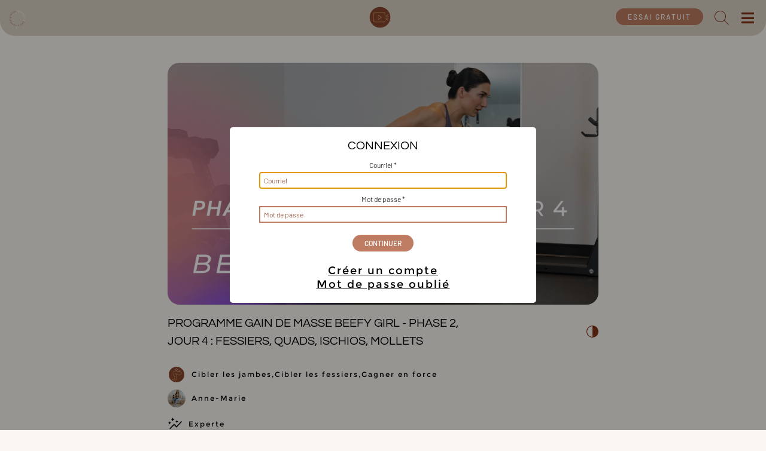

--- FILE ---
content_type: text/html; charset=UTF-8
request_url: https://barbelle.ca/entrainement/307
body_size: 5164
content:
<!DOCTYPE html>
<html lang="fr">
<head>
	<meta charset="utf-8">
	<meta http-equiv="X-UA-Compatible" content="IE=edge">

			<title>Entraînement</title>
		<meta name="description" content="">
	
<!-- Twitter Card data -->
	<meta name="twitter:card" content="summary">
	<meta name="twitter:title" content="Entraînement">
	<meta name="twitter:description" content="">
			<meta name="twitter:image" content="https://barbelle.ca">
	
<!-- Open Graph data -->
	<meta property="og:type" content="website">
	<meta property="og:locale" content="fr_CA">
	<meta property="og:site_name" content="Barbelle">
	<meta property="og:url" content="https://barbelle.ca/entrainement/307">
	<meta property="og:title" content="Entraînement"/>
	<meta property="og:description" content=""/>
			<meta property="og:image" content="https://barbelle.ca"/>
		<meta property="og:image:secure" content="https://barbelle.ca"/>
		
		<meta name="robots" content="index,follow">
	<meta name="GOOGLEBOT" content="index,follow">
	<meta name="revisit-after" content="15 days">
	<meta name="viewport" content="width=device-width, initial-scale=1">
	<meta name="author" content="mbiance">
	<meta name="facebook-domain-verification" content="rprm7enlva9sxmd8xl4oyv7oqib6c4"/>

	<link rel="manifest" href="/barbelle.webmanifest">

	

	<!-- Icône -->
	<link rel="apple-touch-icon" href="/dist/img/icons-192.png">
	<link rel="shortcut icon" href="/barbelle.ico" type="image/x-icon">

	<!-- Feuille de styles principale -->
	
	<link rel="preload" href="/dist/compiled/semantic/semantic.min.css?v=1745198485" as="style">
	<link rel="preload" href="/dist/compiled/main.min.css?v=1745198485" as="style">

	
	<link rel="stylesheet" href="/dist/compiled/semantic/semantic.min.css?v=1745198485">
	<link rel="stylesheet" href="/dist/compiled/main.min.css?v=1745198485">

	
<!-- Stripe -->
	<script type="text/javascript" src="https://js.stripe.com/v3/"></script>

	<!-- Script principal -->
			<script type="text/javascript" src="/dist/compiled/main.prod.js?v=1745198485"></script>
	
<!-- Styles paramètrés -->
	<style>
	
	/*****************************************************************************
	 * Layout
	 *****************************************************************************/

	/* Défini la largeur optimale du contenu */
	.optimal-content-width {
		max-width: 1600px;
	}

	/* Défini la largeur optimale du contenu à demi-largeur (blocs) */
	.half-content-width {
		max-width: 800px;
	}

	/*****************************************************************************
	 * Contenu principal et colonne de droite
	 *****************************************************************************/

	/* Défini la largeur de la colonne de droite */
	.main__right-column {
		width: 300px;
		min-width: 300px;
	}

	/* Réduit la largeur maximale du contenu principal pour inclure la colonne de droite */
	.main__content--has-right-column {
		max-width: 1280px;
	}

	/*****************************************************************************
	 * Blocs
	 *****************************************************************************/

	/* Ajuste le padding des blocs ayant une couleur de fond */
	.bloc--need-inner-spacing .bloc__content {
		padding-top: 30px;
		padding-bottom: 30px;
	}

	/* Ajuste le padding des blocs à demi-largeur gauche */
	.main__content .bloc--left .bloc__content {
		padding-right: 15px;
	}

	/* Ajuste le padding des blocs à demi-largeur gauche ayant un arrière-plan différent de celui de droit */
	.main__content .bloc--left.bloc--need-inner-spacing .bloc__content {
		padding-right: 30px;
	}

	/* Ajuste le padding des blocs à demi-largeur gauche qui ne s'étendend pas */
	.main__content .bloc--left.bloc--need-inner-spacing:not(.bloc--bleed) .bloc__content {
		padding-left: 30px;
	}

	/* Ajuste le padding des blocs à demi-largeur droit */
	.main__content .bloc--right .bloc__content {
		padding-left: 15px;
	}

	/* Ajuste le padding des blocs à demi-largeur droit ayant un arrière-plan différent de celui de gauche  */
	.main__content .bloc--right.bloc--need-inner-spacing .bloc__content {
		padding-left: 30px;
	}

	/* Ajuste le padding des blocs à demi-largeur droit qui ne s'étendent pas */
	.main__content .bloc--right.bloc--need-inner-spacing:not(.bloc--bleed) .bloc__content {
		padding-right: 30px;
	}

	/* Ajuste le padding des blocs qui ne s'étendent pas */
	.main__content .bloc--full.bloc--need-inner-spacing:not(.bloc--bleed) .bloc__content
	/*, .main__content.main__content--has-right-column .bloc--full.bloc--need-inner-spacing.bloc--bleed .bloc__content*/ {
		padding-left: 30px;
		padding-right: 30px;
	}

	
</style>
<!-- Données structurées -->
	
<!-- Facebook Pixel Code -->
	<script>
		!function (f, b, e, v, n, t, s) {
			if (f.fbq) return;
			n = f.fbq = function () {
				n.callMethod ?
					n.callMethod.apply(n, arguments) : n.queue.push(arguments)
			};
			if (!f._fbq) f._fbq = n;
			n.push = n;
			n.loaded = !0;
			n.version = '2.0';
			n.queue = [];
			t = b.createElement(e);
			t.async = !0;
			t.src = v;
			s = b.getElementsByTagName(e)[0];
			s.parentNode.insertBefore(t, s)
		}(window, document, 'script',
			'https://connect.facebook.net/en_US/fbevents.js');
		fbq('init', '522181972188471');
		fbq('track', 'PageView');
			</script>
	<noscript><img height="1" width="1" style="display:none"
				   src="https://www.facebook.com/tr?id=522181972188471&ev=PageView&noscript=1"
		/></noscript>
	<!-- End Facebook Pixel Code -->
</head>
<body class="preload-css   ">

	<!-- Barre d'administration -->
	

	<!-- Entête -->
	<header id="header" data-component="scrollfire" class="full-content-width no-print">
	<div class="optimal-content-width">

		<div class=" logo">
			<a href="/" aria-label="Accueil">
				<img src="https://barbelle.ca/medias/setting/main_logo_image/fr_logo-barbelle-rond.svg" width="50" class="on-desktop" alt="Logo - Barbelle">
				<img src="https://barbelle.ca/medias/setting/mobile_logo_image/fr_logo-barbelle-rond.svg" width="50" class="on-mobile" alt="Logo - Barbelle">
			</a>
		</div>

		<div class="spacer"></div>

		<div class=" center-element" style="z-index: 1">
			<a href="/studio-barbelle">
				<img src="https://barbelle.ca/medias/setting/icon_bougez_image/play-barbelle-icon.svg" width="40" alt="Studio Barbelle">
			</a>
		</div>
		

		<div class="spacer"></div>

		<div class="header__message">
							<a href="/s-abonner" class="call-to-action">Essai gratuit</a>
					</div>

		<nav class="" data-component="menuMobile">
			<div class=" search-icon" data-ref="searchIconOpen">
				<img src="https://barbelle.ca/dist/img/search.svg" width="24" alt="Studio Barbelle">
			</div>
			<div class="mobile-menu-icon" data-ref="openButton"></div>
			<div  class="menu-mobile" data-ref="menu">
    <div class="container">
        <h2>Barbelle</h2>
        <div class="menu-mobile__close menu-mobile__close-icon" data-ref="closeButton"><img src="https://barbelle.ca/dist/img/close.svg" width="24" alt="main.close"></div>
        <nav>
			<ul class="menu-mobile__menu-items--principale">
				
				<!-- Menu principal -->
								<li class="workouts shortchut">
					<a href="/studio-barbelle?workout=1&amp;program=0" target="_self" class="workouts shortchut">
													<img src="https://barbelle.ca/dist/img/lightning-barbelle-icon.svg" width="30" alt="Entraînements">
												Entraînements
					</a>
					<!-- Niveau 2 -->
									</li>
								<li class="programs shortchut">
					<a href="/studio-barbelle?workout=0&amp;program=1" target="_self" class="programs shortchut">
													<img src="https://barbelle.ca/dist/img/calendar-barbelle-icon.svg" width="30" alt="Programmes">
												Programmes
					</a>
					<!-- Niveau 2 -->
									</li>
								<li class="La Formule">
					<a href="/programme-la-formule" target="_self" class="La Formule">
													
												La Formule
					</a>
					<!-- Niveau 2 -->
									</li>
								<li class="Powerlifting">
					<a href="/programme-powerlifting" target="_self" class="Powerlifting">
													
												Powerlifting
					</a>
					<!-- Niveau 2 -->
									</li>
								<li class="Course">
					<a href="/programme-hybride" target="_self" class="Course">
													
												Course
					</a>
					<!-- Niveau 2 -->
									</li>
								<li class="Hot Mom">
					<a href="/programme-sculptee" target="_self" class="Hot Mom">
													
												Hot Mom
					</a>
					<!-- Niveau 2 -->
									</li>
								<li class="Débutante">
					<a href="/programme-debutante" target="_self" class="Débutante">
													
												Débutante
					</a>
					<!-- Niveau 2 -->
									</li>
								<li class="favorites shortchut">
					<a href="/studio-barbelle?favorites=1" target="_self" class="favorites shortchut">
													<img src="https://barbelle.ca/dist/img/favorite.svg" width="30" alt="Favoris">
												Favoris
					</a>
					<!-- Niveau 2 -->
									</li>
								<li class="shortchut">
					<a href="/coachs" target="_self" class="shortchut">
													
												Coachs
					</a>
					<!-- Niveau 2 -->
									</li>
							</ul>
			<hr>
			<ul class="menu-mobile__menu-items--corpo">
				<!-- Menu corpo -->
									<li class="">
						<a href="/profil" target="_self" class="">
							Profil
						</a>
						<!-- Niveau 2 -->
										</li>
									<li class="Nutrition &amp; Ebooks">
						<a href="/bonus" target="_self" class="Nutrition &amp; Ebooks">
							Nutrition &amp; Ebooks
						</a>
						<!-- Niveau 2 -->
										</li>
									<li class="Affiliate">
						<a href="/affiliate" target="_self" class="Affiliate">
							Deviens affiliée
						</a>
						<!-- Niveau 2 -->
										</li>
									<li class="shortchut">
						<a href="/blogue" target="_self" class="shortchut">
							Blogue
						</a>
						<!-- Niveau 2 -->
										</li>
									<li class="shortchut">
						<a href="https://anchor.fm/barbelle" target="_self" class="shortchut">
							Podcast
						</a>
						<!-- Niveau 2 -->
										</li>
									<li class="shortchut">
						<a href="/20/temoignage" target="_self" class="shortchut">
							Témoignages
						</a>
						<!-- Niveau 2 -->
										</li>
												
			</ul>

			<div data-component="showWebApp">
				<script type="application/json">
					{"modalText":"1. Cliquez sur l\u2019ic\u00f4ne Partager (carr\u00e9 avec une fl\u00e8che pointant vers le haut) en bas de l\u2019\u00e9cran.<br><br>2. D\u00e9filer vers le bas la liste des actions et cliquer sur \u201cAjouter sur l\u2019\u00e9cran d\u2019accueil\u201d<br><br>3. Cliquer sur le bouton \u201cAjouter\u201d situ\u00e9 en haut \u00e0 droite de votre \u00e9cran"}
				</script>
				<div class="call-to-action webAppButton">
					Ajouter l’app à l’écran d’accueil				</div>
			</div>

			<div data-component="addToHomeScreen" class="call-to-action webAppButton">
				Ajouter l’app à l’écran d’accueil			</div>

		</nav>
    </div>
</div>
<div class="menu-mobile__shadow" style="display:none;"></div>
			
			<div id="searchForm" class="searchform searchform--closed" data-ref="searchform">
				<form class="container" method="get" action="/recherche" >
					<span class="close-search"  data-ref="searchIconClose"><img src="https://barbelle.ca/dist/img/close.svg" width="24" alt="main.close"></span>
					<input name="q" placeholder="Recherche" type="text" />
					<a class="submit call-to-action">GO</a>
				</form>
			</div>
		</nav>

		
	</div>
</header>

	<!-- Contenu principal -->
	<main id="main" class="full-content-width">
		
		<!-- Fil d'ariane -->
		

		<!-- Espacement au-dessus de la page -->
		<div class="spacing " style="height: 30px;"><div class="bloc__guide-label">30px</div></div>

		
		<!-- Contenu principal -->
		<div class="main__layout">

			<div class="main__content ">

			
				<!-- Contenu de la page -->
									<section class="workout">
    <div class="workout__header">
        <div class="workout__header--video">

            <img style="width: 100%; max-width: 720px; height: auto; border-radius: 20px;" src="/medias/workout/image/75_1.png" width="16" height="9"/>

        </div>

        <div class="workout__body header__body">
            <div class="workout__icons">
                <div class="workout__interaction">

                </div>
                <div class="workout__status">
                                            <img src="https://barbelle.ca/dist/img/started.svg" width="20" alt="Commencé">
                                    </div>
            </div>

            <div class="title__container">
                <h1>Programme gain de masse BEEFY GIRL - Phase 2, Jour 4 : Fessiers, quads, ischios, mollets</h1>
            </div>
        </div>
    </div>
    <div class="optimal-content-width" style="margin-bottom: 20px">
        <div class="workout__body">
            <div class="workout__muscles">
                
                                    <img src="https://barbelle.ca/medias/muscle/image/leg-barbelle-icon.svg" width="30" alt="BAS DU CORPS">
                                                                        <a href="/studio-barbelle?muscles%5B0%5D=19"> Cibler les jambes, </a>
                                                        <a href="/studio-barbelle?muscles%5B0%5D=20"> Cibler les fessiers, </a>
                                                        <a href="/studio-barbelle?muscles%5B0%5D=21"> Gagner en force </a>
                            </div>

            <div class="workout__coachList">
                
                                    <img src="https://barbelle.ca/imagecache/medias/coach/image/Anne-Marie_2--w30-x2_1631206644.png" width="30" style="border-radius: 50%" alt="Anne-Marie ">
                    <a href="/coach/7">Anne-Marie </a>
                            </div>

            <div class="workout__meta">
                <div class="workout__meta-left">
                                            <div class="workout__level">
                            
                            <img src="https://barbelle.ca/imagecache/medias/setting/icon_level_image/auto_graph_FILL0_wght400_GRAD0_opsz48-w25-x2_1660831058--w25-x2_1663943102.png" width="25" alt="level">
                            <a href="/studio-barbelle?level=27">Experte</a>
                        </div>
                    
                                            <div class="workout__duration">
                            
                            <img src="https://barbelle.ca/imagecache/medias/setting/icon_duration_image/timer_FILL0_wght400_GRAD0_opsz48-w25-x2_1660831058--w25-x2_1663943102.png" width="25" alt="level">
                            <a href="/studio-barbelle?duration=22">+ 40 minutes</a>
                        </div>
                    
                                            <div class="workout__equipment">
                            
                            <img src="https://barbelle.ca/imagecache/medias/setting/icon_equipment_image/fitness_center_FILL0_wght400_GRAD0_opsz48-w25-x2_1660831058--w25-x2_1663943102.png" width="25" alt="level">
                            <a href="/studio-barbelle?equipment=37">Barre + Dumbbells</a>
                        </div>
                                    </div>

                <div class="workout__meta-right">
                    
                </div>
            </div>
        </div>
    </div>
</section>

<a data-component="modal" data-modal-template="login-modal" data-trigger="automatic">
	<script type="application/json">
		{"options":{"allowOutsideClick":false,"showCloseButton":false,"showCancelButton":false,"showConfirmButton":false}}
	</script>
</a>

<template id="login-modal">
	<h1 style="margin-bottom: 10px">
		Connexion	</h1>

    
    <form method="POST" action="https://barbelle.ca/subscriber/login-modal" accept-charset="UTF-8" class="form" style="margin-top: 10px"><input name="_token" type="hidden" value="D16Qg0MxEekUKh1mZPCYVSYebj7rSrXsXKcennBK">

            <input name="current_url" type="hidden" value="https://barbelle.ca/entrainement/307">
    
    <div class="form__column element-spacing">
        <label for="email">Courriel *</label>
                <input class="form-control needed" id="email" placeholder="Courriel" name="email" type="email">
    </div>

    <div class="form__column element-spacing">
        <label for="password">Mot de passe *</label>
                <input class="form-control needed" id="password" placeholder="Mot de passe" name="password" type="password" value="">
    </div>
    <div class="row">
        <input class="call-to-action" style="margin-bottom:10px;" type="submit" value="Continuer">
    </div>
    </form>

    <div class="login__footer">
        <div>
            <a href="/sinscrire">
                Créer un compte            </a>
        </div>
        <div>
            <a href="/mot-de-passe-oublie">
                Mot de passe oublié            </a>
        </div>
    </div>
</template>
				
			</div>

					</div>

		
	</main>

	<!-- Retour de haut de page -->
	<div id="gotoTop" data-component="gotoTop" class="full-content-width">
	<div class="optimal-content-width">
		<div data-ref="button" class="goto-top__button">
			<i class="fa fa-arrow-up"></i>
		</div>
	</div>
</div>

	<!-- Pied de page -->
	<footer id="footer">
	
	
	<div class="footer__thin full-content-width">
		<div class="optimal-content-width">
			<div class="footer__thin-copyright">
				Copyright 2025 - Barbelle - Tous droits réservés
			</div>
			<div class="footer__thin-menu">
									<a class="footer__thick-menu" href="/politique-de-confidentialite" class="">Politique de confidentialité</a>
											-
														<a class="footer__thick-menu" href="/conditions-d-utilisation" class="">Conditions d&#039;utilisation</a>
											<br>
														<a class="footer__thick-menu" href="/plan-du-site" class="">Plan du site</a>
											-
														<a class="footer__thick-menu" href="/faq" class="">FAQ</a>
											<br>
														<a class="footer__thick-menu" href="/a-propos" class="">À propos</a>
												</div>
			<div class="footer__thin-menu">
				<p>Inscris-toi à notre liste VIP pour rester motivée et inspirée !</p>
			</div>
			<div class="footer__thin-newsletter">
				<!-- Begin Mailchimp Signup Form -->
				<form method="POST" action="https://barbelle.us14.list-manage.com/subscribe/post?u=fc7e23f2d05248c962f886896&amp;id=0961d68bda" accept-charset="UTF-8" class="form newsletter-form validate" id="mc-embedded-subscribe-form" name="mc-embedded-subscribe-form" target="_blank" novalidate><input name="_token" type="hidden" value="D16Qg0MxEekUKh1mZPCYVSYebj7rSrXsXKcennBK">
					<input placeholder="Adresse courriel" class="required email" id="mce-EMAIL" name="EMAIL" type="email">
					<div id="mce-responses" class="clear">
						<div class="response" id="mce-error-response" style="display:none"></div>
						<div class="response" id="mce-success-response" style="display:none"></div>
					</div>
					<!-- real people should not fill this in and expect good things - do not remove this or risk form bot signups-->
					<div style="position: absolute; left: -5000px;" aria-hidden="true"><input type="text" name="b_fc7e23f2d05248c962f886896_0961d68bda" tabindex="-1" value=""></div>
					<input class="call-to-action button" name="subscribe" mc-embedded-subscribe type="submit" value="Je m&#039;abonne !">
				</form>
				<!--End mc_embed_signup-->
			</div>
							<div class="footer__thin-socials">
					
											<a class="footer__thin-social" href="" target="_blank"></a>
									</div>
						
		</div>
	</div>

</footer>
	<!-- Browser Sync -->

<!-- Google Analytics -->
	<script async
			src="https://www.googletagmanager.com/gtag/js?id=G-JM09GZNRFC"></script>
	<script>
		window.dataLayer = window.dataLayer || [];

		function gtag() {
			dataLayer.push(arguments);
		}

		gtag('js', new Date());

		gtag('config', "G-JM09GZNRFC");
	</script>

<!-- Start cookieyes banner -->
<script id="cookieyes" type="text/javascript" src="https://cdn-cookieyes.com/client_data/ac423a1bddd80ccd70e831af/script.js"></script>
<!-- End cookieyes banner -->

</body>
</html>


--- FILE ---
content_type: text/css
request_url: https://barbelle.ca/dist/compiled/main.min.css?v=1745198485
body_size: 37735
content:
/*!
 * iconmonstr iconic font v1.3.0
 * Created by Alexander Kahlkopf - http://iconmonstr.com - @iconmonstr
 * License - http://iconmonstr.com/license
 */@font-face{font-family:"iconmonstr-iconic-font";src:url("../fonts/iconmonstr/iconmonstr-iconic-font.woff2?v=1.3.0") format("woff2"),url("../fonts/iconmonstr/iconmonstr-iconic-font.woff?v=1.3.0") format("woff"),url("../fonts/iconmonstr/iconmonstr-iconic-font.ttf?v=1.3.0") format("truetype");font-weight:normal;font-style:normal}.im{display:inline-block;font:normal normal normal 24px/1 "iconmonstr-iconic-font";text-rendering:auto;-webkit-font-smoothing:antialiased;-moz-osx-font-smoothing:grayscale}.im-angle-right:before{content:""}.im-angle-left:before{content:""}.im-angle-down:before{content:""}.im-angle-up:before{content:""}.im-angle-right-circle:before{content:""}.im-angle-left-circle:before{content:""}.im-angle-down-circle:before{content:""}.im-angle-up-circle:before{content:""}.im-arrow-right:before{content:""}.im-arrow-left:before{content:""}.im-arrow-down:before{content:""}.im-arrow-up:before{content:""}.im-arrow-right-circle:before{content:""}.im-arrow-left-circle:before{content:""}.im-arrow-down-circle:before{content:""}.im-arrow-up-circle:before{content:""}.im-care-right:before{content:""}.im-care-left:before{content:""}.im-care-down:before{content:""}.im-care-up:before{content:""}.im-forbidden:before{content:""}.im-printer:before{content:""}.im-menu:before{content:""}.im-menu-list:before{content:""}.im-quote-left:before{content:""}.im-quote-right:before{content:""}.im-bell:before{content:""}.im-bell-off:before{content:""}.im-bookmark:before{content:""}.im-briefcase:before{content:""}.im-calendar:before{content:""}.im-photo-camera:before{content:""}.im-video-camera:before{content:""}.im-microphone:before{content:""}.im-check-mark:before{content:""}.im-check-mark-circle:before{content:""}.im-check-square-o:before{content:""}.im-check-square:before{content:""}.im-check-square-i:before{content:""}.im-square-o:before{content:""}.im-radio-button-circle-o:before{content:""}.im-radio-button-circle:before{content:""}.im-circle-o:before{content:""}.im-clock-o:before{content:""}.im-cloud:before{content:""}.im-cloud-download:before{content:""}.im-cloud-upload:before{content:""}.im-code:before{content:""}.im-speech-bubble:before{content:""}.im-speech-bubble-comment:before{content:""}.im-speech-bubble-comments:before{content:""}.im-copy:before{content:""}.im-credit-card:before{content:""}.im-crown:before{content:""}.im-database:before{content:""}.im-computer:before{content:""}.im-download:before{content:""}.im-upload:before{content:""}.im-pencil:before{content:""}.im-edit-off:before{content:""}.im-play:before{content:""}.im-pause:before{content:""}.im-stop:before{content:""}.im-eject:before{content:""}.im-previous:before{content:""}.im-next:before{content:""}.im-loop:before{content:""}.im-random:before{content:""}.im-menu-dot-h:before{content:""}.im-menu-dot-v:before{content:""}.im-mail:before{content:""}.im-info:before{content:""}.im-warning:before{content:""}.im-question:before{content:""}.im-link:before{content:""}.im-unlink:before{content:""}.im-external-link:before{content:""}.im-eye:before{content:""}.im-eye-off:before{content:""}.im-file:before{content:""}.im-file-o:before{content:""}.im-files-o:before{content:""}.im-video:before{content:""}.im-audio:before{content:""}.im-picture-o:before{content:""}.im-flag:before{content:""}.im-folder:before{content:""}.im-folder-open:before{content:""}.im-smiley-o:before{content:""}.im-frown-o:before{content:""}.im-gear:before{content:""}.im-globe:before{content:""}.im-heart:before{content:""}.im-home:before{content:""}.im-inbox:before{content:""}.im-key:before{content:""}.im-lock:before{content:""}.im-lock-open:before{content:""}.im-task-o:before{content:""}.im-filter:before{content:""}.im-light-bulb:before{content:""}.im-flash:before{content:""}.im-map-o:before{content:""}.im-location:before{content:""}.im-maximize:before{content:""}.im-minimize:before{content:""}.im-fullscreen:before{content:""}.im-mobile:before{content:""}.im-phone:before{content:""}.im-coin:before{content:""}.im-banknote:before{content:""}.im-paper-clip:before{content:""}.im-bar-chart:before{content:""}.im-plus:before{content:""}.im-minus:before{content:""}.im-plus-circle:before{content:""}.im-minus-circle:before{content:""}.im-undo:before{content:""}.im-redo:before{content:""}.im-rocket:before{content:""}.im-rss:before{content:""}.im-magnifier:before{content:""}.im-magnifier-plus:before{content:""}.im-magnifier-minus:before{content:""}.im-share:before{content:""}.im-shield:before{content:""}.im-shopping-cart:before{content:""}.im-sign-in:before{content:""}.im-sign-out:before{content:""}.im-spinner:before{content:""}.im-star:before{content:""}.im-star-half:before{content:""}.im-star-o:before{content:""}.im-sync:before{content:""}.im-table:before{content:""}.im-window-o:before{content:""}.im-windows-o:before{content:""}.im-thumb-up:before{content:""}.im-thumb-down:before{content:""}.im-x-mark:before{content:""}.im-x-mark-circle:before{content:""}.im-trash-can:before{content:""}.im-user-male:before{content:""}.im-user-female:before{content:""}.im-user-circle:before{content:""}.im-users:before{content:""}.im-volume:before{content:""}.im-volume-off:before{content:""}.im-wifi:before{content:""}.im-tools:before{content:""}.im-dashboard:before{content:""}.im-archive:before{content:""}.im-save:before{content:""}.im-floppy-disk:before{content:""}.im-sitemap:before{content:""}.im-toggle:before{content:""}.im-tag:before{content:""}.im-tags:before{content:""}.im-wizard:before{content:""}.im-book:before{content:""}.im-fire:before{content:""}.im-id-card:before{content:""}.im-note-o:before{content:""}.im-control-panel:before{content:""}.im-facebook:before{content:""}.im-facebook-like:before{content:""}.im-twitter:before{content:""}.im-amazon:before{content:""}.im-android-os:before{content:""}.im-apple-os:before{content:""}.im-windows-os:before{content:""}.im-linux-os:before{content:""}.im-chrome:before{content:""}.im-ie:before{content:""}.im-edge:before{content:""}.im-firefox:before{content:""}.im-safari:before{content:""}.im-opera:before{content:""}.im-behance:before{content:""}.im-blogger:before{content:""}.im-flickr:before{content:""}.im-github:before{content:""}.im-google-plus:before{content:""}.im-instagram:before{content:""}.im-linkedin:before{content:""}.im-pinterest:before{content:""}.im-skype:before{content:""}.im-snapchat:before{content:""}.im-soundcloud:before{content:""}.im-stackoverflow:before{content:""}.im-stumbleupon:before{content:""}.im-tumblr:before{content:""}.im-xing:before{content:""}.im-youtube:before{content:""}.im-reddit:before{content:""}.im-vimeo:before{content:""}.im-vk:before{content:""}.im-whatsapp:before{content:""}.im-paypal:before{content:""}.im-twitch:before{content:""}.im-drop:before{content:""}.im-sun:before{content:""}.im-certificate-o:before{content:""}.im-graduation-hat:before{content:""}.im-store:before{content:""}.im-pin:before{content:""}.im-navigation:before{content:""}.im-keyboard:before{content:""}.im-cursor:before{content:""}.im-monitor-o:before{content:""}.im-laptop-o:before{content:""}.im-power:before{content:""}.im-pie-chart:before{content:""}.im-line-chart-up:before{content:""}.im-clock:before{content:""}.im-flip-chart-o:before{content:""}.im-gift:before{content:""}.im-leaf:before{content:""}.im-bug:before{content:""}.im-coffee:before{content:""}.im-diamond-o:before{content:""}.im-bell-active:before{content:""}.im-history:before{content:""}.im-gamepad:before{content:""}.im-binoculars:before{content:""}.im-paperplane:before{content:""}.im-wrench:before{content:""}.im-newspaper-o:before{content:""}.im-lifebuoy:before{content:""}.im-fingerprint:before{content:""}.im-date-o:before{content:""}.im-network:before{content:""}.im-target:before{content:""}.im-user-settings:before{content:""}.im-radio:before{content:""}.im-bank:before{content:""}.im-calculator:before{content:""}.im-battery-empty:before{content:""}.im-battery:before{content:""}.im-battery-full:before{content:""}.im-check-mark-circle-o:before{content:""}.im-x-mark-circle-o:before{content:""}.im-cube:before{content:""}.im-cubes:before{content:""}.im-warning-circle:before{content:""}.im-timer:before{content:""}.im-hashtag:before{content:""}.im-pointer:before{content:""}.im-paintbrush:before{content:""}.im-server:before{content:""}.im-car:before{content:""}.im-edit:before{content:""}.im-flask:before{content:""}.im-language:before{content:""}.im-anchor:before{content:""}.im-trophy:before{content:""}.im-umbrella:before{content:""}.im-cc-amex:before{content:""}.im-cc-visa:before{content:""}.im-cc-mastercard:before{content:""}.im-cc-paypal:before{content:""}.im-cc-amazon:before{content:""}.im-cc-bitcoin:before{content:""}.im-direction:before{content:""}.im-gift-card:before{content:""}.im-newsletter:before{content:""}.im-ribbon:before{content:""}.im-award:before{content:""}.im-first-aid:before{content:""}.im-cookie:before{content:""}.im-data:before{content:""}.im-data-delete:before{content:""}.im-data-validate:before{content:""}.im-import:before{content:""}.im-export:before{content:""}.im-reset:before{content:""}.im-radar:before{content:""}.im-idea:before{content:""}.im-pizza:before{content:""}.im-truck:before{content:""}.im-support:before{content:""}.im-color-fan:before{content:""}.im-layer:before{content:""}.im-factory:before{content:""}.im-apartment:before{content:""}.im-plane:before{content:""}.im-headphones:before{content:""}.im-megaphone:before{content:""}.im-folder-add:before{content:""}.im-barcode:before{content:""}.im-accessibility:before{content:""}.im-plugin:before{content:""}.im-pulse:before{content:""}.im-spotify:before{content:""}.im-dribbble:before{content:""}.im-google-play:before{content:""}.im-facebook-messenger:before{content:""}.im-wechat:before{content:""}.im-line:before{content:""}.im-git:before{content:""}/*!
 * Font Awesome Free 5.5.0 by @fontawesome - https://fontawesome.com
 * License - https://fontawesome.com/license/free (Icons: CC BY 4.0, Fonts: SIL OFL 1.1, Code: MIT License)
 */.fa,.fas,.move .filter-by .checkbox:checked::before,.bloc-gallery .bloc-gallery__content>.thumbsListContainer>.thumbsList .thumb.local::before,.bloc-gallery .bloc-gallery__content>.thumbsListContainer>.thumbsList .thumb.youtube::before,.bloc-gallery .bloc-gallery__content>.thumbsListContainer>.thumbsList .thumb.vimeoVideo::before,.bloc-gallery .bloc-gallery__content>.thumbsListContainer>.thumbsList .slick-prev::before,.bloc-gallery .bloc-gallery__content>.thumbsListContainer>.thumbsList .slick-next::before,.bloc-gallery .bloc-gallery__content .slidesList .prev-btn::before,.bloc-gallery .bloc-gallery__content .slidesList .next-btn::before,.lightbox-content .slideshow .slick-prev::before,.lightbox-content .slideshow .slick-next::before,.slick-dots button.play.pause:after,.slick-dots button.play.playing:after,#footer .footer__thin-social.search-icon::before,.menu-mobile>.container>nav a.linkedin i,.menu-mobile>.container>nav a.facebook i,#menu-desktop>ul.menu-corpo>li.search::after,.breadcrumb .home::before,.breadcrumb>ul>li::after,#header>div>nav>.mobile-menu-icon::before,.bloc-form .Generated-popper .Popper-btn::after,form .Generated-popper .Popper-btn::after,.bloc-form .checkbox:checked::before,form .checkbox:checked::before,.admin-bar__button--settings::before,.admin-bar__button--clear-cache::before,.admin-bar__button--logout::before,.admin-bar__user::before,.admin-bar__resolution::before,.far,section.blocs .bloc--inactive .admin-bar__inactive-bloc::before,.admin-bar__button--edit-page::before,.admin-bar__button--inactive-blocs::before,.admin-bar__button--guides::before,.admin-bar__edit::before,.fal,.fab{-moz-osx-font-smoothing:grayscale;-webkit-font-smoothing:antialiased;display:inline-block;font-style:normal;font-variant:normal;text-rendering:auto;line-height:1}.menu-mobile>.container>nav a.linkedin i,.menu-mobile>.container>nav a.facebook i{-webkit-font-smoothing:antialiased;-moz-osx-font-smoothing:grayscale;display:inline-block;font-style:normal;font-variant:normal;font-weight:normal;line-height:1;vertical-align:-0.125em}.fa-lg{font-size:1.3333333333em;line-height:.75em;vertical-align:-0.0667em}.fa-xs{font-size:.75em}.fa-sm{font-size:.875em}.fa-1x{font-size:1em}.fa-2x{font-size:2em}.fa-3x{font-size:3em}.fa-4x{font-size:4em}.fa-5x{font-size:5em}.fa-6x{font-size:6em}.fa-7x{font-size:7em}.fa-8x{font-size:8em}.fa-9x{font-size:9em}.fa-10x{font-size:10em}.fa-fw{text-align:center;width:1.25em}.fa-ul{list-style-type:none;margin-left:2.5em;padding-left:0}.fa-ul>li{position:relative}.fa-li{left:-2em;position:absolute;text-align:center;width:2em;line-height:inherit}.fa-border{border:solid .08em #eee;border-radius:.1em;padding:.2em .25em .15em}.fa-pull-left{float:left}.fa-pull-right{float:right}.fa.fa-pull-left,.fas.fa-pull-left,.move .filter-by .fa-pull-left.checkbox:checked::before,.bloc-gallery .bloc-gallery__content>.thumbsListContainer>.thumbsList .fa-pull-left.thumb.local::before,.bloc-gallery .bloc-gallery__content>.thumbsListContainer>.thumbsList .fa-pull-left.thumb.youtube::before,.bloc-gallery .bloc-gallery__content>.thumbsListContainer>.thumbsList .fa-pull-left.thumb.vimeoVideo::before,.bloc-gallery .bloc-gallery__content>.thumbsListContainer>.thumbsList .fa-pull-left.slick-prev::before,.bloc-gallery .bloc-gallery__content>.thumbsListContainer>.thumbsList .fa-pull-left.slick-next::before,.bloc-gallery .bloc-gallery__content .slidesList .fa-pull-left.prev-btn::before,.bloc-gallery .bloc-gallery__content .slidesList .fa-pull-left.next-btn::before,.lightbox-content .slideshow .fa-pull-left.slick-prev::before,.lightbox-content .slideshow .fa-pull-left.slick-next::before,.slick-dots button.fa-pull-left.play.pause:after,.slick-dots button.fa-pull-left.play.playing:after,#footer .fa-pull-left.footer__thin-social.search-icon::before,.menu-mobile>.container>nav a.linkedin i.fa-pull-left,.menu-mobile>.container>nav a.facebook i.fa-pull-left,#menu-desktop>ul.menu-corpo>li.fa-pull-left.search::after,.breadcrumb .fa-pull-left.home::before,.breadcrumb>ul>li.fa-pull-left::after,#header>div>nav>.fa-pull-left.mobile-menu-icon::before,.bloc-form .Generated-popper .fa-pull-left.Popper-btn::after,form .Generated-popper .fa-pull-left.Popper-btn::after,.bloc-form .fa-pull-left.checkbox:checked::before,form .fa-pull-left.checkbox:checked::before,.fa-pull-left.admin-bar__button--settings::before,.fa-pull-left.admin-bar__button--clear-cache::before,.fa-pull-left.admin-bar__button--logout::before,.fa-pull-left.admin-bar__user::before,.fa-pull-left.admin-bar__resolution::before,.far.fa-pull-left,section.blocs .bloc--inactive .fa-pull-left.admin-bar__inactive-bloc::before,.fa-pull-left.admin-bar__button--edit-page::before,.fa-pull-left.admin-bar__button--inactive-blocs::before,.fa-pull-left.admin-bar__button--guides::before,.fa-pull-left.admin-bar__edit::before,.fal.fa-pull-left,.fab.fa-pull-left{margin-right:.3em}.fa.fa-pull-right,.fas.fa-pull-right,.move .filter-by .fa-pull-right.checkbox:checked::before,.bloc-gallery .bloc-gallery__content>.thumbsListContainer>.thumbsList .fa-pull-right.thumb.local::before,.bloc-gallery .bloc-gallery__content>.thumbsListContainer>.thumbsList .fa-pull-right.thumb.youtube::before,.bloc-gallery .bloc-gallery__content>.thumbsListContainer>.thumbsList .fa-pull-right.thumb.vimeoVideo::before,.bloc-gallery .bloc-gallery__content>.thumbsListContainer>.thumbsList .fa-pull-right.slick-prev::before,.bloc-gallery .bloc-gallery__content>.thumbsListContainer>.thumbsList .fa-pull-right.slick-next::before,.bloc-gallery .bloc-gallery__content .slidesList .fa-pull-right.prev-btn::before,.bloc-gallery .bloc-gallery__content .slidesList .fa-pull-right.next-btn::before,.lightbox-content .slideshow .fa-pull-right.slick-prev::before,.lightbox-content .slideshow .fa-pull-right.slick-next::before,.slick-dots button.fa-pull-right.play.pause:after,.slick-dots button.fa-pull-right.play.playing:after,#footer .fa-pull-right.footer__thin-social.search-icon::before,.menu-mobile>.container>nav a.linkedin i.fa-pull-right,.menu-mobile>.container>nav a.facebook i.fa-pull-right,#menu-desktop>ul.menu-corpo>li.fa-pull-right.search::after,.breadcrumb .fa-pull-right.home::before,.breadcrumb>ul>li.fa-pull-right::after,#header>div>nav>.fa-pull-right.mobile-menu-icon::before,.bloc-form .Generated-popper .fa-pull-right.Popper-btn::after,form .Generated-popper .fa-pull-right.Popper-btn::after,.bloc-form .fa-pull-right.checkbox:checked::before,form .fa-pull-right.checkbox:checked::before,.fa-pull-right.admin-bar__button--settings::before,.fa-pull-right.admin-bar__button--clear-cache::before,.fa-pull-right.admin-bar__button--logout::before,.fa-pull-right.admin-bar__user::before,.fa-pull-right.admin-bar__resolution::before,.far.fa-pull-right,section.blocs .bloc--inactive .fa-pull-right.admin-bar__inactive-bloc::before,.fa-pull-right.admin-bar__button--edit-page::before,.fa-pull-right.admin-bar__button--inactive-blocs::before,.fa-pull-right.admin-bar__button--guides::before,.fa-pull-right.admin-bar__edit::before,.fal.fa-pull-right,.fab.fa-pull-right{margin-left:.3em}.fa-spin{-webkit-animation:fa-spin 2s infinite linear;animation:fa-spin 2s infinite linear}.fa-pulse{-webkit-animation:fa-spin 1s infinite steps(8);animation:fa-spin 1s infinite steps(8)}@-webkit-keyframes fa-spin{0%{-webkit-transform:rotate(0deg);transform:rotate(0deg)}100%{-webkit-transform:rotate(360deg);transform:rotate(360deg)}}@keyframes fa-spin{0%{-webkit-transform:rotate(0deg);transform:rotate(0deg)}100%{-webkit-transform:rotate(360deg);transform:rotate(360deg)}}.fa-rotate-90{-ms-filter:"progid:DXImageTransform.Microsoft.BasicImage(rotation=1)";-webkit-transform:rotate(90deg);transform:rotate(90deg)}.fa-rotate-180{-ms-filter:"progid:DXImageTransform.Microsoft.BasicImage(rotation=2)";-webkit-transform:rotate(180deg);transform:rotate(180deg)}.fa-rotate-270{-ms-filter:"progid:DXImageTransform.Microsoft.BasicImage(rotation=3)";-webkit-transform:rotate(270deg);transform:rotate(270deg)}.fa-flip-horizontal{-ms-filter:"progid:DXImageTransform.Microsoft.BasicImage(rotation=0, mirror=1)";-webkit-transform:scale(-1, 1);transform:scale(-1, 1)}.fa-flip-vertical{-ms-filter:"progid:DXImageTransform.Microsoft.BasicImage(rotation=2, mirror=1)";-webkit-transform:scale(1, -1);transform:scale(1, -1)}.fa-flip-horizontal.fa-flip-vertical{-ms-filter:"progid:DXImageTransform.Microsoft.BasicImage(rotation=2, mirror=1)";-webkit-transform:scale(-1, -1);transform:scale(-1, -1)}:root .fa-rotate-90,:root .fa-rotate-180,:root .fa-rotate-270,:root .fa-flip-horizontal,:root .fa-flip-vertical{-webkit-filter:none;filter:none}.fa-stack{display:inline-block;height:2em;line-height:2em;position:relative;vertical-align:middle;width:2.5em}.fa-stack-1x,.fa-stack-2x{left:0;position:absolute;text-align:center;width:100%}.fa-stack-1x{line-height:inherit}.fa-stack-2x{font-size:2em}.fa-inverse{color:#fff}.fa-500px:before{content:""}.fa-accessible-icon:before{content:""}.fa-accusoft:before{content:""}.fa-acquisitions-incorporated:before{content:""}.fa-ad:before{content:""}.fa-address-book:before{content:""}.fa-address-card:before{content:""}.fa-adjust:before{content:""}.fa-adn:before{content:""}.fa-adversal:before{content:""}.fa-affiliatetheme:before{content:""}.fa-air-freshener:before{content:""}.fa-algolia:before{content:""}.fa-align-center:before{content:""}.fa-align-justify:before{content:""}.fa-align-left:before{content:""}.fa-align-right:before{content:""}.fa-alipay:before{content:""}.fa-allergies:before{content:""}.fa-amazon:before{content:""}.fa-amazon-pay:before{content:""}.fa-ambulance:before{content:""}.fa-american-sign-language-interpreting:before{content:""}.fa-amilia:before{content:""}.fa-anchor:before{content:""}.fa-android:before{content:""}.fa-angellist:before{content:""}.fa-angle-double-down:before{content:""}.fa-angle-double-left:before{content:""}.fa-angle-double-right:before{content:""}.fa-angle-double-up:before{content:""}.fa-angle-down:before{content:""}.fa-angle-left:before{content:""}.fa-angle-right:before{content:""}.fa-angle-up:before{content:""}.fa-angry:before{content:""}.fa-angrycreative:before{content:""}.fa-angular:before{content:""}.fa-ankh:before{content:""}.fa-app-store:before{content:""}.fa-app-store-ios:before{content:""}.fa-apper:before{content:""}.fa-apple:before{content:""}.fa-apple-alt:before{content:""}.fa-apple-pay:before{content:""}.fa-archive:before{content:""}.fa-archway:before{content:""}.fa-arrow-alt-circle-down:before{content:""}.fa-arrow-alt-circle-left:before{content:""}.fa-arrow-alt-circle-right:before{content:""}.fa-arrow-alt-circle-up:before{content:""}.fa-arrow-circle-down:before{content:""}.fa-arrow-circle-left:before{content:""}.fa-arrow-circle-right:before{content:""}.fa-arrow-circle-up:before{content:""}.fa-arrow-down:before{content:""}.fa-arrow-left:before{content:""}.fa-arrow-right:before{content:""}.fa-arrow-up:before{content:""}.fa-arrows-alt:before{content:""}.fa-arrows-alt-h:before{content:""}.fa-arrows-alt-v:before{content:""}.fa-assistive-listening-systems:before{content:""}.fa-asterisk:before{content:""}.fa-asymmetrik:before{content:""}.fa-at:before{content:""}.fa-atlas:before{content:""}.fa-atom:before{content:""}.fa-audible:before{content:""}.fa-audio-description:before{content:""}.fa-autoprefixer:before{content:""}.fa-avianex:before{content:""}.fa-aviato:before{content:""}.fa-award:before{content:""}.fa-aws:before{content:""}.fa-backspace:before{content:""}.fa-backward:before{content:""}.fa-balance-scale:before{content:""}.fa-ban:before{content:""}.fa-band-aid:before{content:""}.fa-bandcamp:before{content:""}.fa-barcode:before{content:""}.fa-bars:before{content:""}.fa-baseball-ball:before{content:""}.fa-basketball-ball:before{content:""}.fa-bath:before{content:""}.fa-battery-empty:before{content:""}.fa-battery-full:before{content:""}.fa-battery-half:before{content:""}.fa-battery-quarter:before{content:""}.fa-battery-three-quarters:before{content:""}.fa-bed:before{content:""}.fa-beer:before{content:""}.fa-behance:before{content:""}.fa-behance-square:before{content:""}.fa-bell:before{content:""}.fa-bell-slash:before{content:""}.fa-bezier-curve:before{content:""}.fa-bible:before{content:""}.fa-bicycle:before{content:""}.fa-bimobject:before{content:""}.fa-binoculars:before{content:""}.fa-birthday-cake:before{content:""}.fa-bitbucket:before{content:""}.fa-bitcoin:before{content:""}.fa-bity:before{content:""}.fa-black-tie:before{content:""}.fa-blackberry:before{content:""}.fa-blender:before{content:""}.fa-blender-phone:before{content:""}.fa-blind:before{content:""}.fa-blogger:before{content:""}.fa-blogger-b:before{content:""}.fa-bluetooth:before{content:""}.fa-bluetooth-b:before{content:""}.fa-bold:before{content:""}.fa-bolt:before{content:""}.fa-bomb:before{content:""}.fa-bone:before{content:""}.fa-bong:before{content:""}.fa-book:before{content:""}.fa-book-dead:before{content:""}.fa-book-open:before{content:""}.fa-book-reader:before{content:""}.fa-bookmark:before{content:""}.fa-bowling-ball:before{content:""}.fa-box:before{content:""}.fa-box-open:before{content:""}.fa-boxes:before{content:""}.fa-braille:before{content:""}.fa-brain:before{content:""}.fa-briefcase:before{content:""}.fa-briefcase-medical:before{content:""}.fa-broadcast-tower:before{content:""}.fa-broom:before{content:""}.fa-brush:before{content:""}.fa-btc:before{content:""}.fa-bug:before{content:""}.fa-building:before{content:""}.fa-bullhorn:before{content:""}.fa-bullseye:before{content:""}.fa-burn:before{content:""}.fa-buromobelexperte:before{content:""}.fa-bus:before{content:""}.fa-bus-alt:before{content:""}.fa-business-time:before{content:""}.fa-buysellads:before{content:""}.fa-calculator:before{content:""}.fa-calendar:before{content:""}.fa-calendar-alt:before{content:""}.fa-calendar-check:before{content:""}.fa-calendar-minus:before{content:""}.fa-calendar-plus:before{content:""}.fa-calendar-times:before{content:""}.fa-camera:before{content:""}.fa-camera-retro:before{content:""}.fa-campground:before{content:""}.fa-cannabis:before{content:""}.fa-capsules:before{content:""}.fa-car:before{content:""}.fa-car-alt:before{content:""}.fa-car-battery:before{content:""}.fa-car-crash:before{content:""}.fa-car-side:before{content:""}.fa-caret-down:before{content:""}.fa-caret-left:before{content:""}.fa-caret-right:before{content:""}.fa-caret-square-down:before{content:""}.fa-caret-square-left:before{content:""}.fa-caret-square-right:before{content:""}.fa-caret-square-up:before{content:""}.fa-caret-up:before{content:""}.fa-cart-arrow-down:before{content:""}.fa-cart-plus:before{content:""}.fa-cat:before{content:""}.fa-cc-amazon-pay:before{content:""}.fa-cc-amex:before{content:""}.fa-cc-apple-pay:before{content:""}.fa-cc-diners-club:before{content:""}.fa-cc-discover:before{content:""}.fa-cc-jcb:before{content:""}.fa-cc-mastercard:before{content:""}.fa-cc-paypal:before{content:""}.fa-cc-stripe:before{content:""}.fa-cc-visa:before{content:""}.fa-centercode:before{content:""}.fa-certificate:before{content:""}.fa-chair:before{content:""}.fa-chalkboard:before{content:""}.fa-chalkboard-teacher:before{content:""}.fa-charging-station:before{content:""}.fa-chart-area:before{content:""}.fa-chart-bar:before{content:""}.fa-chart-line:before{content:""}.fa-chart-pie:before{content:""}.fa-check:before{content:""}.fa-check-circle:before{content:""}.fa-check-double:before{content:""}.fa-check-square:before{content:""}.fa-chess:before{content:""}.fa-chess-bishop:before{content:""}.fa-chess-board:before{content:""}.fa-chess-king:before{content:""}.fa-chess-knight:before{content:""}.fa-chess-pawn:before{content:""}.fa-chess-queen:before{content:""}.fa-chess-rook:before{content:""}.fa-chevron-circle-down:before{content:""}.fa-chevron-circle-left:before{content:""}.fa-chevron-circle-right:before{content:""}.fa-chevron-circle-up:before{content:""}.fa-chevron-down:before{content:""}.fa-chevron-left:before{content:""}.fa-chevron-right:before{content:""}.fa-chevron-up:before{content:""}.fa-child:before{content:""}.fa-chrome:before{content:""}.fa-church:before{content:""}.fa-circle:before{content:""}.fa-circle-notch:before{content:""}.fa-city:before{content:""}.fa-clipboard:before{content:""}.fa-clipboard-check:before{content:""}.fa-clipboard-list:before{content:""}.fa-clock:before{content:""}.fa-clone:before{content:""}.fa-closed-captioning:before{content:""}.fa-cloud:before{content:""}.fa-cloud-download-alt:before{content:""}.fa-cloud-meatball:before{content:""}.fa-cloud-moon:before{content:""}.fa-cloud-moon-rain:before{content:""}.fa-cloud-rain:before{content:""}.fa-cloud-showers-heavy:before{content:""}.fa-cloud-sun:before{content:""}.fa-cloud-sun-rain:before{content:""}.fa-cloud-upload-alt:before{content:""}.fa-cloudscale:before{content:""}.fa-cloudsmith:before{content:""}.fa-cloudversify:before{content:""}.fa-cocktail:before{content:""}.fa-code:before{content:""}.fa-code-branch:before{content:""}.fa-codepen:before{content:""}.fa-codiepie:before{content:""}.fa-coffee:before{content:""}.fa-cog:before{content:""}.fa-cogs:before{content:""}.fa-coins:before{content:""}.fa-columns:before{content:""}.fa-comment:before{content:""}.fa-comment-alt:before{content:""}.fa-comment-dollar:before{content:""}.fa-comment-dots:before{content:""}.fa-comment-slash:before{content:""}.fa-comments:before{content:""}.fa-comments-dollar:before{content:""}.fa-compact-disc:before{content:""}.fa-compass:before{content:""}.fa-compress:before{content:""}.fa-concierge-bell:before{content:""}.fa-connectdevelop:before{content:""}.fa-contao:before{content:""}.fa-cookie:before{content:""}.fa-cookie-bite:before{content:""}.fa-copy:before{content:""}.fa-copyright:before{content:""}.fa-couch:before{content:""}.fa-cpanel:before{content:""}.fa-creative-commons:before{content:""}.fa-creative-commons-by:before{content:""}.fa-creative-commons-nc:before{content:""}.fa-creative-commons-nc-eu:before{content:""}.fa-creative-commons-nc-jp:before{content:""}.fa-creative-commons-nd:before{content:""}.fa-creative-commons-pd:before{content:""}.fa-creative-commons-pd-alt:before{content:""}.fa-creative-commons-remix:before{content:""}.fa-creative-commons-sa:before{content:""}.fa-creative-commons-sampling:before{content:""}.fa-creative-commons-sampling-plus:before{content:""}.fa-creative-commons-share:before{content:""}.fa-creative-commons-zero:before{content:""}.fa-credit-card:before{content:""}.fa-critical-role:before{content:""}.fa-crop:before{content:""}.fa-crop-alt:before{content:""}.fa-cross:before{content:""}.fa-crosshairs:before{content:""}.fa-crow:before{content:""}.fa-crown:before{content:""}.fa-css3:before{content:""}.fa-css3-alt:before{content:""}.fa-cube:before{content:""}.fa-cubes:before{content:""}.fa-cut:before{content:""}.fa-cuttlefish:before{content:""}.fa-d-and-d:before{content:""}.fa-d-and-d-beyond:before{content:""}.fa-dashcube:before{content:""}.fa-database:before{content:""}.fa-deaf:before{content:""}.fa-delicious:before{content:""}.fa-democrat:before{content:""}.fa-deploydog:before{content:""}.fa-deskpro:before{content:""}.fa-desktop:before{content:""}.fa-dev:before{content:""}.fa-deviantart:before{content:""}.fa-dharmachakra:before{content:""}.fa-diagnoses:before{content:""}.fa-dice:before{content:""}.fa-dice-d20:before{content:""}.fa-dice-d6:before{content:""}.fa-dice-five:before{content:""}.fa-dice-four:before{content:""}.fa-dice-one:before{content:""}.fa-dice-six:before{content:""}.fa-dice-three:before{content:""}.fa-dice-two:before{content:""}.fa-digg:before{content:""}.fa-digital-ocean:before{content:""}.fa-digital-tachograph:before{content:""}.fa-directions:before{content:""}.fa-discord:before{content:""}.fa-discourse:before{content:""}.fa-divide:before{content:""}.fa-dizzy:before{content:""}.fa-dna:before{content:""}.fa-dochub:before{content:""}.fa-docker:before{content:""}.fa-dog:before{content:""}.fa-dollar-sign:before{content:""}.fa-dolly:before{content:""}.fa-dolly-flatbed:before{content:""}.fa-donate:before{content:""}.fa-door-closed:before{content:""}.fa-door-open:before{content:""}.fa-dot-circle:before{content:""}.fa-dove:before{content:""}.fa-download:before{content:""}.fa-draft2digital:before{content:""}.fa-drafting-compass:before{content:""}.fa-dragon:before{content:""}.fa-draw-polygon:before{content:""}.fa-dribbble:before{content:""}.fa-dribbble-square:before{content:""}.fa-dropbox:before{content:""}.fa-drum:before{content:""}.fa-drum-steelpan:before{content:""}.fa-drumstick-bite:before{content:""}.fa-drupal:before{content:""}.fa-dumbbell:before{content:""}.fa-dungeon:before{content:""}.fa-dyalog:before{content:""}.fa-earlybirds:before{content:""}.fa-ebay:before{content:""}.fa-edge:before{content:""}.fa-edit:before{content:""}.fa-eject:before{content:""}.fa-elementor:before{content:""}.fa-ellipsis-h:before{content:""}.fa-ellipsis-v:before{content:""}.fa-ello:before{content:""}.fa-ember:before{content:""}.fa-empire:before{content:""}.fa-envelope:before{content:""}.fa-envelope-open:before{content:""}.fa-envelope-open-text:before{content:""}.fa-envelope-square:before{content:""}.fa-envira:before{content:""}.fa-equals:before{content:""}.fa-eraser:before{content:""}.fa-erlang:before{content:""}.fa-ethereum:before{content:""}.fa-etsy:before{content:""}.fa-euro-sign:before{content:""}.fa-exchange-alt:before{content:""}.fa-exclamation:before{content:""}.fa-exclamation-circle:before{content:""}.fa-exclamation-triangle:before{content:""}.fa-expand:before{content:""}.fa-expand-arrows-alt:before{content:""}.fa-expeditedssl:before{content:""}.fa-external-link-alt:before{content:""}.fa-external-link-square-alt:before{content:""}.fa-eye:before{content:""}.fa-eye-dropper:before{content:""}.fa-eye-slash:before{content:""}.fa-facebook:before{content:""}.fa-facebook-f:before{content:""}.fa-facebook-messenger:before{content:""}.fa-facebook-square:before{content:""}.fa-fantasy-flight-games:before{content:""}.fa-fast-backward:before{content:""}.fa-fast-forward:before{content:""}.fa-fax:before{content:""}.fa-feather:before{content:""}.fa-feather-alt:before{content:""}.fa-female:before{content:""}.fa-fighter-jet:before{content:""}.fa-file:before{content:""}.fa-file-alt:before{content:""}.fa-file-archive:before{content:""}.fa-file-audio:before{content:""}.fa-file-code:before{content:""}.fa-file-contract:before{content:""}.fa-file-csv:before{content:""}.fa-file-download:before{content:""}.fa-file-excel:before{content:""}.fa-file-export:before{content:""}.fa-file-image:before{content:""}.fa-file-import:before{content:""}.fa-file-invoice:before{content:""}.fa-file-invoice-dollar:before{content:""}.fa-file-medical:before{content:""}.fa-file-medical-alt:before{content:""}.fa-file-pdf:before{content:""}.fa-file-powerpoint:before{content:""}.fa-file-prescription:before{content:""}.fa-file-signature:before{content:""}.fa-file-upload:before{content:""}.fa-file-video:before{content:""}.fa-file-word:before{content:""}.fa-fill:before{content:""}.fa-fill-drip:before{content:""}.fa-film:before{content:""}.fa-filter:before{content:""}.fa-fingerprint:before{content:""}.fa-fire:before{content:""}.fa-fire-extinguisher:before{content:""}.fa-firefox:before{content:""}.fa-first-aid:before{content:""}.fa-first-order:before{content:""}.fa-first-order-alt:before{content:""}.fa-firstdraft:before{content:""}.fa-fish:before{content:""}.fa-fist-raised:before{content:""}.fa-flag:before{content:""}.fa-flag-checkered:before{content:""}.fa-flag-usa:before{content:""}.fa-flask:before{content:""}.fa-flickr:before{content:""}.fa-flipboard:before{content:""}.fa-flushed:before{content:""}.fa-fly:before{content:""}.fa-folder:before{content:""}.fa-folder-minus:before{content:""}.fa-folder-open:before{content:""}.fa-folder-plus:before{content:""}.fa-font:before{content:""}.fa-font-awesome:before{content:""}.fa-font-awesome-alt:before{content:""}.fa-font-awesome-flag:before{content:""}.fa-font-awesome-logo-full:before{content:""}.fa-fonticons:before{content:""}.fa-fonticons-fi:before{content:""}.fa-football-ball:before{content:""}.fa-fort-awesome:before{content:""}.fa-fort-awesome-alt:before{content:""}.fa-forumbee:before{content:""}.fa-forward:before{content:""}.fa-foursquare:before{content:""}.fa-free-code-camp:before{content:""}.fa-freebsd:before{content:""}.fa-frog:before{content:""}.fa-frown:before{content:""}.fa-frown-open:before{content:""}.fa-fulcrum:before{content:""}.fa-funnel-dollar:before{content:""}.fa-futbol:before{content:""}.fa-galactic-republic:before{content:""}.fa-galactic-senate:before{content:""}.fa-gamepad:before{content:""}.fa-gas-pump:before{content:""}.fa-gavel:before{content:""}.fa-gem:before{content:""}.fa-genderless:before{content:""}.fa-get-pocket:before{content:""}.fa-gg:before{content:""}.fa-gg-circle:before{content:""}.fa-ghost:before{content:""}.fa-gift:before{content:""}.fa-git:before{content:""}.fa-git-square:before{content:""}.fa-github:before{content:""}.fa-github-alt:before{content:""}.fa-github-square:before{content:""}.fa-gitkraken:before{content:""}.fa-gitlab:before{content:""}.fa-gitter:before{content:""}.fa-glass-martini:before{content:""}.fa-glass-martini-alt:before{content:""}.fa-glasses:before{content:""}.fa-glide:before{content:""}.fa-glide-g:before{content:""}.fa-globe:before{content:""}.fa-globe-africa:before{content:""}.fa-globe-americas:before{content:""}.fa-globe-asia:before{content:""}.fa-gofore:before{content:""}.fa-golf-ball:before{content:""}.fa-goodreads:before{content:""}.fa-goodreads-g:before{content:""}.fa-google:before{content:""}.fa-google-drive:before{content:""}.fa-google-play:before{content:""}.fa-google-plus:before{content:""}.fa-google-plus-g:before{content:""}.fa-google-plus-square:before{content:""}.fa-google-wallet:before{content:""}.fa-gopuram:before{content:""}.fa-graduation-cap:before{content:""}.fa-gratipay:before{content:""}.fa-grav:before{content:""}.fa-greater-than:before{content:""}.fa-greater-than-equal:before{content:""}.fa-grimace:before{content:""}.fa-grin:before{content:""}.fa-grin-alt:before{content:""}.fa-grin-beam:before{content:""}.fa-grin-beam-sweat:before{content:""}.fa-grin-hearts:before{content:""}.fa-grin-squint:before{content:""}.fa-grin-squint-tears:before{content:""}.fa-grin-stars:before{content:""}.fa-grin-tears:before{content:""}.fa-grin-tongue:before{content:""}.fa-grin-tongue-squint:before{content:""}.fa-grin-tongue-wink:before{content:""}.fa-grin-wink:before{content:""}.fa-grip-horizontal:before{content:""}.fa-grip-vertical:before{content:""}.fa-gripfire:before{content:""}.fa-grunt:before{content:""}.fa-gulp:before{content:""}.fa-h-square:before{content:""}.fa-hacker-news:before{content:""}.fa-hacker-news-square:before{content:""}.fa-hackerrank:before{content:""}.fa-hammer:before{content:""}.fa-hamsa:before{content:""}.fa-hand-holding:before{content:""}.fa-hand-holding-heart:before{content:""}.fa-hand-holding-usd:before{content:""}.fa-hand-lizard:before{content:""}.fa-hand-paper:before{content:""}.fa-hand-peace:before{content:""}.fa-hand-point-down:before{content:""}.fa-hand-point-left:before{content:""}.fa-hand-point-right:before{content:""}.fa-hand-point-up:before{content:""}.fa-hand-pointer:before{content:""}.fa-hand-rock:before{content:""}.fa-hand-scissors:before{content:""}.fa-hand-spock:before{content:""}.fa-hands:before{content:""}.fa-hands-helping:before{content:""}.fa-handshake:before{content:""}.fa-hanukiah:before{content:""}.fa-hashtag:before{content:""}.fa-hat-wizard:before{content:""}.fa-haykal:before{content:""}.fa-hdd:before{content:""}.fa-heading:before{content:""}.fa-headphones:before{content:""}.fa-headphones-alt:before{content:""}.fa-headset:before{content:""}.fa-heart:before{content:""}.fa-heartbeat:before{content:""}.fa-helicopter:before{content:""}.fa-highlighter:before{content:""}.fa-hiking:before{content:""}.fa-hippo:before{content:""}.fa-hips:before{content:""}.fa-hire-a-helper:before{content:""}.fa-history:before{content:""}.fa-hockey-puck:before{content:""}.fa-home:before{content:""}.fa-hooli:before{content:""}.fa-hornbill:before{content:""}.fa-horse:before{content:""}.fa-hospital:before{content:""}.fa-hospital-alt:before{content:""}.fa-hospital-symbol:before{content:""}.fa-hot-tub:before{content:""}.fa-hotel:before{content:""}.fa-hotjar:before{content:""}.fa-hourglass:before{content:""}.fa-hourglass-end:before{content:""}.fa-hourglass-half:before{content:""}.fa-hourglass-start:before{content:""}.fa-house-damage:before{content:""}.fa-houzz:before{content:""}.fa-hryvnia:before{content:""}.fa-html5:before{content:""}.fa-hubspot:before{content:""}.fa-i-cursor:before{content:""}.fa-id-badge:before{content:""}.fa-id-card:before{content:""}.fa-id-card-alt:before{content:""}.fa-image:before{content:""}.fa-images:before{content:""}.fa-imdb:before{content:""}.fa-inbox:before{content:""}.fa-indent:before{content:""}.fa-industry:before{content:""}.fa-infinity:before{content:""}.fa-info:before{content:""}.fa-info-circle:before{content:""}.fa-instagram:before{content:""}.fa-internet-explorer:before{content:""}.fa-ioxhost:before{content:""}.fa-italic:before{content:""}.fa-itunes:before{content:""}.fa-itunes-note:before{content:""}.fa-java:before{content:""}.fa-jedi:before{content:""}.fa-jedi-order:before{content:""}.fa-jenkins:before{content:""}.fa-joget:before{content:""}.fa-joint:before{content:""}.fa-joomla:before{content:""}.fa-journal-whills:before{content:""}.fa-js:before{content:""}.fa-js-square:before{content:""}.fa-jsfiddle:before{content:""}.fa-kaaba:before{content:""}.fa-kaggle:before{content:""}.fa-key:before{content:""}.fa-keybase:before{content:""}.fa-keyboard:before{content:""}.fa-keycdn:before{content:""}.fa-khanda:before{content:""}.fa-kickstarter:before{content:""}.fa-kickstarter-k:before{content:""}.fa-kiss:before{content:""}.fa-kiss-beam:before{content:""}.fa-kiss-wink-heart:before{content:""}.fa-kiwi-bird:before{content:""}.fa-korvue:before{content:""}.fa-landmark:before{content:""}.fa-language:before{content:""}.fa-laptop:before{content:""}.fa-laptop-code:before{content:""}.fa-laravel:before{content:""}.fa-lastfm:before{content:""}.fa-lastfm-square:before{content:""}.fa-laugh:before{content:""}.fa-laugh-beam:before{content:""}.fa-laugh-squint:before{content:""}.fa-laugh-wink:before{content:""}.fa-layer-group:before{content:""}.fa-leaf:before{content:""}.fa-leanpub:before{content:""}.fa-lemon:before{content:""}.fa-less:before{content:""}.fa-less-than:before{content:""}.fa-less-than-equal:before{content:""}.fa-level-down-alt:before{content:""}.fa-level-up-alt:before{content:""}.fa-life-ring:before{content:""}.fa-lightbulb:before{content:""}.fa-line:before{content:""}.fa-link:before{content:""}.fa-linkedin:before{content:""}.fa-linkedin-in:before{content:""}.fa-linode:before{content:""}.fa-linux:before{content:""}.fa-lira-sign:before{content:""}.fa-list:before{content:""}.fa-list-alt:before{content:""}.fa-list-ol:before{content:""}.fa-list-ul:before{content:""}.fa-location-arrow:before{content:""}.fa-lock:before{content:""}.fa-lock-open:before{content:""}.fa-long-arrow-alt-down:before{content:""}.fa-long-arrow-alt-left:before{content:""}.fa-long-arrow-alt-right:before{content:""}.fa-long-arrow-alt-up:before{content:""}.fa-low-vision:before{content:""}.fa-luggage-cart:before{content:""}.fa-lyft:before{content:""}.fa-magento:before{content:""}.fa-magic:before{content:""}.fa-magnet:before{content:""}.fa-mail-bulk:before{content:""}.fa-mailchimp:before{content:""}.fa-male:before{content:""}.fa-mandalorian:before{content:""}.fa-map:before{content:""}.fa-map-marked:before{content:""}.fa-map-marked-alt:before{content:""}.fa-map-marker:before{content:""}.fa-map-marker-alt:before{content:""}.fa-map-pin:before{content:""}.fa-map-signs:before{content:""}.fa-markdown:before{content:""}.fa-marker:before{content:""}.fa-mars:before{content:""}.fa-mars-double:before{content:""}.fa-mars-stroke:before{content:""}.fa-mars-stroke-h:before{content:""}.fa-mars-stroke-v:before{content:""}.fa-mask:before{content:""}.fa-mastodon:before{content:""}.fa-maxcdn:before{content:""}.fa-medal:before{content:""}.fa-medapps:before{content:""}.fa-medium:before{content:""}.fa-medium-m:before{content:""}.fa-medkit:before{content:""}.fa-medrt:before{content:""}.fa-meetup:before{content:""}.fa-megaport:before{content:""}.fa-meh:before{content:""}.fa-meh-blank:before{content:""}.fa-meh-rolling-eyes:before{content:""}.fa-memory:before{content:""}.fa-menorah:before{content:""}.fa-mercury:before{content:""}.fa-meteor:before{content:""}.fa-microchip:before{content:""}.fa-microphone:before{content:""}.fa-microphone-alt:before{content:""}.fa-microphone-alt-slash:before{content:""}.fa-microphone-slash:before{content:""}.fa-microscope:before{content:""}.fa-microsoft:before{content:""}.fa-minus:before{content:""}.fa-minus-circle:before{content:""}.fa-minus-square:before{content:""}.fa-mix:before{content:""}.fa-mixcloud:before{content:""}.fa-mizuni:before{content:""}.fa-mobile:before{content:""}.fa-mobile-alt:before{content:""}.fa-modx:before{content:""}.fa-monero:before{content:""}.fa-money-bill:before{content:""}.fa-money-bill-alt:before{content:""}.fa-money-bill-wave:before{content:""}.fa-money-bill-wave-alt:before{content:""}.fa-money-check:before{content:""}.fa-money-check-alt:before{content:""}.fa-monument:before{content:""}.fa-moon:before{content:""}.fa-mortar-pestle:before{content:""}.fa-mosque:before{content:""}.fa-motorcycle:before{content:""}.fa-mountain:before{content:""}.fa-mouse-pointer:before{content:""}.fa-music:before{content:""}.fa-napster:before{content:""}.fa-neos:before{content:""}.fa-network-wired:before{content:""}.fa-neuter:before{content:""}.fa-newspaper:before{content:""}.fa-nimblr:before{content:""}.fa-nintendo-switch:before{content:""}.fa-node:before{content:""}.fa-node-js:before{content:""}.fa-not-equal:before{content:""}.fa-notes-medical:before{content:""}.fa-npm:before{content:""}.fa-ns8:before{content:""}.fa-nutritionix:before{content:""}.fa-object-group:before{content:""}.fa-object-ungroup:before{content:""}.fa-odnoklassniki:before{content:""}.fa-odnoklassniki-square:before{content:""}.fa-oil-can:before{content:""}.fa-old-republic:before{content:""}.fa-om:before{content:""}.fa-opencart:before{content:""}.fa-openid:before{content:""}.fa-opera:before{content:""}.fa-optin-monster:before{content:""}.fa-osi:before{content:""}.fa-otter:before{content:""}.fa-outdent:before{content:""}.fa-page4:before{content:""}.fa-pagelines:before{content:""}.fa-paint-brush:before{content:""}.fa-paint-roller:before{content:""}.fa-palette:before{content:""}.fa-palfed:before{content:""}.fa-pallet:before{content:""}.fa-paper-plane:before{content:""}.fa-paperclip:before{content:""}.fa-parachute-box:before{content:""}.fa-paragraph:before{content:""}.fa-parking:before{content:""}.fa-passport:before{content:""}.fa-pastafarianism:before{content:""}.fa-paste:before{content:""}.fa-patreon:before{content:""}.fa-pause:before{content:""}.fa-pause-circle:before{content:""}.fa-paw:before{content:""}.fa-paypal:before{content:""}.fa-peace:before{content:""}.fa-pen:before{content:""}.fa-pen-alt:before{content:""}.fa-pen-fancy:before{content:""}.fa-pen-nib:before{content:""}.fa-pen-square:before{content:""}.fa-pencil-alt:before{content:""}.fa-pencil-ruler:before{content:""}.fa-penny-arcade:before{content:""}.fa-people-carry:before{content:""}.fa-percent:before{content:""}.fa-percentage:before{content:""}.fa-periscope:before{content:""}.fa-person-booth:before{content:""}.fa-phabricator:before{content:""}.fa-phoenix-framework:before{content:""}.fa-phoenix-squadron:before{content:""}.fa-phone:before{content:""}.fa-phone-slash:before{content:""}.fa-phone-square:before{content:""}.fa-phone-volume:before{content:""}.fa-php:before{content:""}.fa-pied-piper:before{content:""}.fa-pied-piper-alt:before{content:""}.fa-pied-piper-hat:before{content:""}.fa-pied-piper-pp:before{content:""}.fa-piggy-bank:before{content:""}.fa-pills:before{content:""}.fa-pinterest:before{content:""}.fa-pinterest-p:before{content:""}.fa-pinterest-square:before{content:""}.fa-place-of-worship:before{content:""}.fa-plane:before{content:""}.fa-plane-arrival:before{content:""}.fa-plane-departure:before{content:""}.fa-play:before{content:""}.fa-play-circle:before{content:""}.fa-playstation:before{content:""}.fa-plug:before{content:""}.fa-plus:before{content:""}.fa-plus-circle:before{content:""}.fa-plus-square:before{content:""}.fa-podcast:before{content:""}.fa-poll:before{content:""}.fa-poll-h:before{content:""}.fa-poo:before{content:""}.fa-poo-storm:before{content:""}.fa-poop:before{content:""}.fa-portrait:before{content:""}.fa-pound-sign:before{content:""}.fa-power-off:before{content:""}.fa-pray:before{content:""}.fa-praying-hands:before{content:""}.fa-prescription:before{content:""}.fa-prescription-bottle:before{content:""}.fa-prescription-bottle-alt:before{content:""}.fa-print:before{content:""}.fa-procedures:before{content:""}.fa-product-hunt:before{content:""}.fa-project-diagram:before{content:""}.fa-pushed:before{content:""}.fa-puzzle-piece:before{content:""}.fa-python:before{content:""}.fa-qq:before{content:""}.fa-qrcode:before{content:""}.fa-question:before{content:""}.fa-question-circle:before{content:""}.fa-quidditch:before{content:""}.fa-quinscape:before{content:""}.fa-quora:before{content:""}.fa-quote-left:before{content:""}.fa-quote-right:before{content:""}.fa-quran:before{content:""}.fa-r-project:before{content:""}.fa-rainbow:before{content:""}.fa-random:before{content:""}.fa-ravelry:before{content:""}.fa-react:before{content:""}.fa-reacteurope:before{content:""}.fa-readme:before{content:""}.fa-rebel:before{content:""}.fa-receipt:before{content:""}.fa-recycle:before{content:""}.fa-red-river:before{content:""}.fa-reddit:before{content:""}.fa-reddit-alien:before{content:""}.fa-reddit-square:before{content:""}.fa-redo:before{content:""}.fa-redo-alt:before{content:""}.fa-registered:before{content:""}.fa-renren:before{content:""}.fa-reply:before{content:""}.fa-reply-all:before{content:""}.fa-replyd:before{content:""}.fa-republican:before{content:""}.fa-researchgate:before{content:""}.fa-resolving:before{content:""}.fa-retweet:before{content:""}.fa-rev:before{content:""}.fa-ribbon:before{content:""}.fa-ring:before{content:""}.fa-road:before{content:""}.fa-robot:before{content:""}.fa-rocket:before{content:""}.fa-rocketchat:before{content:""}.fa-rockrms:before{content:""}.fa-route:before{content:""}.fa-rss:before{content:""}.fa-rss-square:before{content:""}.fa-ruble-sign:before{content:""}.fa-ruler:before{content:""}.fa-ruler-combined:before{content:""}.fa-ruler-horizontal:before{content:""}.fa-ruler-vertical:before{content:""}.fa-running:before{content:""}.fa-rupee-sign:before{content:""}.fa-sad-cry:before{content:""}.fa-sad-tear:before{content:""}.fa-safari:before{content:""}.fa-sass:before{content:""}.fa-save:before{content:""}.fa-schlix:before{content:""}.fa-school:before{content:""}.fa-screwdriver:before{content:""}.fa-scribd:before{content:""}.fa-scroll:before{content:""}.fa-search:before{content:""}.fa-search-dollar:before{content:""}.fa-search-location:before{content:""}.fa-search-minus:before{content:""}.fa-search-plus:before{content:""}.fa-searchengin:before{content:""}.fa-seedling:before{content:""}.fa-sellcast:before{content:""}.fa-sellsy:before{content:""}.fa-server:before{content:""}.fa-servicestack:before{content:""}.fa-shapes:before{content:""}.fa-share:before{content:""}.fa-share-alt:before{content:""}.fa-share-alt-square:before{content:""}.fa-share-square:before{content:""}.fa-shekel-sign:before{content:""}.fa-shield-alt:before{content:""}.fa-ship:before{content:""}.fa-shipping-fast:before{content:""}.fa-shirtsinbulk:before{content:""}.fa-shoe-prints:before{content:""}.fa-shopping-bag:before{content:""}.fa-shopping-basket:before{content:""}.fa-shopping-cart:before{content:""}.fa-shopware:before{content:""}.fa-shower:before{content:""}.fa-shuttle-van:before{content:""}.fa-sign:before{content:""}.fa-sign-in-alt:before{content:""}.fa-sign-language:before{content:""}.fa-sign-out-alt:before{content:""}.fa-signal:before{content:""}.fa-signature:before{content:""}.fa-simplybuilt:before{content:""}.fa-sistrix:before{content:""}.fa-sitemap:before{content:""}.fa-sith:before{content:""}.fa-skull:before{content:""}.fa-skull-crossbones:before{content:""}.fa-skyatlas:before{content:""}.fa-skype:before{content:""}.fa-slack:before{content:""}.fa-slack-hash:before{content:""}.fa-slash:before{content:""}.fa-sliders-h:before{content:""}.fa-slideshare:before{content:""}.fa-smile:before{content:""}.fa-smile-beam:before{content:""}.fa-smile-wink:before{content:""}.fa-smog:before{content:""}.fa-smoking:before{content:""}.fa-smoking-ban:before{content:""}.fa-snapchat:before{content:""}.fa-snapchat-ghost:before{content:""}.fa-snapchat-square:before{content:""}.fa-snowflake:before{content:""}.fa-socks:before{content:""}.fa-solar-panel:before{content:""}.fa-sort:before{content:""}.fa-sort-alpha-down:before{content:""}.fa-sort-alpha-up:before{content:""}.fa-sort-amount-down:before{content:""}.fa-sort-amount-up:before{content:""}.fa-sort-down:before{content:""}.fa-sort-numeric-down:before{content:""}.fa-sort-numeric-up:before{content:""}.fa-sort-up:before{content:""}.fa-soundcloud:before{content:""}.fa-spa:before{content:""}.fa-space-shuttle:before{content:""}.fa-speakap:before{content:""}.fa-spider:before{content:""}.fa-spinner:before{content:""}.fa-splotch:before{content:""}.fa-spotify:before{content:""}.fa-spray-can:before{content:""}.fa-square:before{content:""}.fa-square-full:before{content:""}.fa-square-root-alt:before{content:""}.fa-squarespace:before{content:""}.fa-stack-exchange:before{content:""}.fa-stack-overflow:before{content:""}.fa-stamp:before{content:""}.fa-star:before{content:""}.fa-star-and-crescent:before{content:""}.fa-star-half:before{content:""}.fa-star-half-alt:before{content:""}.fa-star-of-david:before{content:""}.fa-star-of-life:before{content:""}.fa-staylinked:before{content:""}.fa-steam:before{content:""}.fa-steam-square:before{content:""}.fa-steam-symbol:before{content:""}.fa-step-backward:before{content:""}.fa-step-forward:before{content:""}.fa-stethoscope:before{content:""}.fa-sticker-mule:before{content:""}.fa-sticky-note:before{content:""}.fa-stop:before{content:""}.fa-stop-circle:before{content:""}.fa-stopwatch:before{content:""}.fa-store:before{content:""}.fa-store-alt:before{content:""}.fa-strava:before{content:""}.fa-stream:before{content:""}.fa-street-view:before{content:""}.fa-strikethrough:before{content:""}.fa-stripe:before{content:""}.fa-stripe-s:before{content:""}.fa-stroopwafel:before{content:""}.fa-studiovinari:before{content:""}.fa-stumbleupon:before{content:""}.fa-stumbleupon-circle:before{content:""}.fa-subscript:before{content:""}.fa-subway:before{content:""}.fa-suitcase:before{content:""}.fa-suitcase-rolling:before{content:""}.fa-sun:before{content:""}.fa-superpowers:before{content:""}.fa-superscript:before{content:""}.fa-supple:before{content:""}.fa-surprise:before{content:""}.fa-swatchbook:before{content:""}.fa-swimmer:before{content:""}.fa-swimming-pool:before{content:""}.fa-synagogue:before{content:""}.fa-sync:before{content:""}.fa-sync-alt:before{content:""}.fa-syringe:before{content:""}.fa-table:before{content:""}.fa-table-tennis:before{content:""}.fa-tablet:before{content:""}.fa-tablet-alt:before{content:""}.fa-tablets:before{content:""}.fa-tachometer-alt:before{content:""}.fa-tag:before{content:""}.fa-tags:before{content:""}.fa-tape:before{content:""}.fa-tasks:before{content:""}.fa-taxi:before{content:""}.fa-teamspeak:before{content:""}.fa-teeth:before{content:""}.fa-teeth-open:before{content:""}.fa-telegram:before{content:""}.fa-telegram-plane:before{content:""}.fa-temperature-high:before{content:""}.fa-temperature-low:before{content:""}.fa-tencent-weibo:before{content:""}.fa-terminal:before{content:""}.fa-text-height:before{content:""}.fa-text-width:before{content:""}.fa-th:before{content:""}.fa-th-large:before{content:""}.fa-th-list:before{content:""}.fa-the-red-yeti:before{content:""}.fa-theater-masks:before{content:""}.fa-themeco:before{content:""}.fa-themeisle:before{content:""}.fa-thermometer:before{content:""}.fa-thermometer-empty:before{content:""}.fa-thermometer-full:before{content:""}.fa-thermometer-half:before{content:""}.fa-thermometer-quarter:before{content:""}.fa-thermometer-three-quarters:before{content:""}.fa-think-peaks:before{content:""}.fa-thumbs-down:before{content:""}.fa-thumbs-up:before{content:""}.fa-thumbtack:before{content:""}.fa-ticket-alt:before{content:""}.fa-times:before{content:""}.fa-times-circle:before{content:""}.fa-tint:before{content:""}.fa-tint-slash:before{content:""}.fa-tired:before{content:""}.fa-toggle-off:before{content:""}.fa-toggle-on:before{content:""}.fa-toilet-paper:before{content:""}.fa-toolbox:before{content:""}.fa-tooth:before{content:""}.fa-torah:before{content:""}.fa-torii-gate:before{content:""}.fa-tractor:before{content:""}.fa-trade-federation:before{content:""}.fa-trademark:before{content:""}.fa-traffic-light:before{content:""}.fa-train:before{content:""}.fa-transgender:before{content:""}.fa-transgender-alt:before{content:""}.fa-trash:before{content:""}.fa-trash-alt:before{content:""}.fa-tree:before{content:""}.fa-trello:before{content:""}.fa-tripadvisor:before{content:""}.fa-trophy:before{content:""}.fa-truck:before{content:""}.fa-truck-loading:before{content:""}.fa-truck-monster:before{content:""}.fa-truck-moving:before{content:""}.fa-truck-pickup:before{content:""}.fa-tshirt:before{content:""}.fa-tty:before{content:""}.fa-tumblr:before{content:""}.fa-tumblr-square:before{content:""}.fa-tv:before{content:""}.fa-twitch:before{content:""}.fa-twitter:before{content:""}.fa-twitter-square:before{content:""}.fa-typo3:before{content:""}.fa-uber:before{content:""}.fa-uikit:before{content:""}.fa-umbrella:before{content:""}.fa-umbrella-beach:before{content:""}.fa-underline:before{content:""}.fa-undo:before{content:""}.fa-undo-alt:before{content:""}.fa-uniregistry:before{content:""}.fa-universal-access:before{content:""}.fa-university:before{content:""}.fa-unlink:before{content:""}.fa-unlock:before{content:""}.fa-unlock-alt:before{content:""}.fa-untappd:before{content:""}.fa-upload:before{content:""}.fa-usb:before{content:""}.fa-user:before{content:""}.fa-user-alt:before{content:""}.fa-user-alt-slash:before{content:""}.fa-user-astronaut:before{content:""}.fa-user-check:before{content:""}.fa-user-circle:before{content:""}.fa-user-clock:before{content:""}.fa-user-cog:before{content:""}.fa-user-edit:before{content:""}.fa-user-friends:before{content:""}.fa-user-graduate:before{content:""}.fa-user-injured:before{content:""}.fa-user-lock:before{content:""}.fa-user-md:before{content:""}.fa-user-minus:before{content:""}.fa-user-ninja:before{content:""}.fa-user-plus:before{content:""}.fa-user-secret:before{content:""}.fa-user-shield:before{content:""}.fa-user-slash:before{content:""}.fa-user-tag:before{content:""}.fa-user-tie:before{content:""}.fa-user-times:before{content:""}.fa-users:before{content:""}.fa-users-cog:before{content:""}.fa-ussunnah:before{content:""}.fa-utensil-spoon:before{content:""}.fa-utensils:before{content:""}.fa-vaadin:before{content:""}.fa-vector-square:before{content:""}.fa-venus:before{content:""}.fa-venus-double:before{content:""}.fa-venus-mars:before{content:""}.fa-viacoin:before{content:""}.fa-viadeo:before{content:""}.fa-viadeo-square:before{content:""}.fa-vial:before{content:""}.fa-vials:before{content:""}.fa-viber:before{content:""}.fa-video:before{content:""}.fa-video-slash:before{content:""}.fa-vihara:before{content:""}.fa-vimeo:before{content:""}.fa-vimeo-square:before{content:""}.fa-vimeo-v:before{content:""}.fa-vine:before{content:""}.fa-vk:before{content:""}.fa-vnv:before{content:""}.fa-volleyball-ball:before{content:""}.fa-volume-down:before{content:""}.fa-volume-mute:before{content:""}.fa-volume-off:before{content:""}.fa-volume-up:before{content:""}.fa-vote-yea:before{content:""}.fa-vr-cardboard:before{content:""}.fa-vuejs:before{content:""}.fa-walking:before{content:""}.fa-wallet:before{content:""}.fa-warehouse:before{content:""}.fa-water:before{content:""}.fa-weebly:before{content:""}.fa-weibo:before{content:""}.fa-weight:before{content:""}.fa-weight-hanging:before{content:""}.fa-weixin:before{content:""}.fa-whatsapp:before{content:""}.fa-whatsapp-square:before{content:""}.fa-wheelchair:before{content:""}.fa-whmcs:before{content:""}.fa-wifi:before{content:""}.fa-wikipedia-w:before{content:""}.fa-wind:before{content:""}.fa-window-close:before{content:""}.fa-window-maximize:before{content:""}.fa-window-minimize:before{content:""}.fa-window-restore:before{content:""}.fa-windows:before{content:""}.fa-wine-bottle:before{content:""}.fa-wine-glass:before{content:""}.fa-wine-glass-alt:before{content:""}.fa-wix:before{content:""}.fa-wizards-of-the-coast:before{content:""}.fa-wolf-pack-battalion:before{content:""}.fa-won-sign:before{content:""}.fa-wordpress:before{content:""}.fa-wordpress-simple:before{content:""}.fa-wpbeginner:before{content:""}.fa-wpexplorer:before{content:""}.fa-wpforms:before{content:""}.fa-wpressr:before{content:""}.fa-wrench:before{content:""}.fa-x-ray:before{content:""}.fa-xbox:before{content:""}.fa-xing:before{content:""}.fa-xing-square:before{content:""}.fa-y-combinator:before{content:""}.fa-yahoo:before{content:""}.fa-yandex:before{content:""}.fa-yandex-international:before{content:""}.fa-yelp:before{content:""}.fa-yen-sign:before{content:""}.fa-yin-yang:before{content:""}.fa-yoast:before{content:""}.fa-youtube:before{content:""}.fa-youtube-square:before{content:""}.fa-zhihu:before{content:""}.sr-only{border:0;clip:rect(0, 0, 0, 0);height:1px;margin:-1px;overflow:hidden;padding:0;position:absolute;width:1px}.sr-only-focusable:active,.sr-only-focusable:focus{clip:auto;height:auto;margin:0;overflow:visible;position:static;width:auto}/*!
 * Font Awesome Free 5.5.0 by @fontawesome - https://fontawesome.com
 * License - https://fontawesome.com/license/free (Icons: CC BY 4.0, Fonts: SIL OFL 1.1, Code: MIT License)
 */@font-face{font-family:"Font Awesome 5 Free";font-style:normal;font-weight:900;src:url("/dist/fonts/fontawesome/fa-solid-900.eot");src:url("/dist/fonts/fontawesome/fa-solid-900.eot?#iefix") format("embedded-opentype"),url("/dist/fonts/fontawesome/fa-solid-900.woff2") format("woff2"),url("/dist/fonts/fontawesome/fa-solid-900.woff") format("woff"),url("/dist/fonts/fontawesome/fa-solid-900.ttf") format("truetype"),url("/dist/fonts/fontawesome/fa-solid-900.svg#fontawesome") format("svg");font-display:swap}.fa,.fas,.move .filter-by .checkbox:checked::before,.bloc-gallery .bloc-gallery__content>.thumbsListContainer>.thumbsList .thumb.local::before,.bloc-gallery .bloc-gallery__content>.thumbsListContainer>.thumbsList .thumb.youtube::before,.bloc-gallery .bloc-gallery__content>.thumbsListContainer>.thumbsList .thumb.vimeoVideo::before,.bloc-gallery .bloc-gallery__content>.thumbsListContainer>.thumbsList .slick-prev::before,.bloc-gallery .bloc-gallery__content>.thumbsListContainer>.thumbsList .slick-next::before,.bloc-gallery .bloc-gallery__content .slidesList .prev-btn::before,.bloc-gallery .bloc-gallery__content .slidesList .next-btn::before,.lightbox-content .slideshow .slick-prev::before,.lightbox-content .slideshow .slick-next::before,.slick-dots button.play.pause:after,.slick-dots button.play.playing:after,#footer .footer__thin-social.search-icon::before,.menu-mobile>.container>nav a.linkedin i,.menu-mobile>.container>nav a.facebook i,#menu-desktop>ul.menu-corpo>li.search::after,.breadcrumb .home::before,.breadcrumb>ul>li::after,#header>div>nav>.mobile-menu-icon::before,.bloc-form .Generated-popper .Popper-btn::after,form .Generated-popper .Popper-btn::after,.bloc-form .checkbox:checked::before,form .checkbox:checked::before,.admin-bar__button--settings::before,.admin-bar__button--clear-cache::before,.admin-bar__button--logout::before,.admin-bar__user::before,.admin-bar__resolution::before{font-family:"Font Awesome 5 Free";font-weight:900}/*!
 * Font Awesome Free 5.5.0 by @fontawesome - https://fontawesome.com
 * License - https://fontawesome.com/license/free (Icons: CC BY 4.0, Fonts: SIL OFL 1.1, Code: MIT License)
 */@font-face{font-family:"Font Awesome 5 Brands";font-style:normal;font-weight:normal;src:url("/dist/fonts/fontawesome/fa-brands-400.eot");src:url("/dist/fonts/fontawesome/fa-brands-400.eot?#iefix") format("embedded-opentype"),url("/dist/fonts/fontawesome/fa-brands-400.woff2") format("woff2"),url("/dist/fonts/fontawesome/fa-brands-400.woff") format("woff"),url("/dist/fonts/fontawesome/fa-brands-400.ttf") format("truetype"),url("/dist/fonts/fontawesome/fa-brands-400.svg#fontawesome") format("svg")}.fab,.menu-mobile>.container>nav a.linkedin i,.menu-mobile>.container>nav a.facebook i{font-family:"Font Awesome 5 Brands"}/*!
 * Font Awesome Free 5.5.0 by @fontawesome - https://fontawesome.com
 * License - https://fontawesome.com/license/free (Icons: CC BY 4.0, Fonts: SIL OFL 1.1, Code: MIT License)
 */@font-face{font-family:"Font Awesome 5 Free";font-style:normal;font-weight:400;src:url("/dist/fonts/fontawesome/fa-regular-400.eot");src:url("/dist/fonts/fontawesome/fa-regular-400.eot?#iefix") format("embedded-opentype"),url("/dist/fonts/fontawesome/fa-regular-400.woff2") format("woff2"),url("/dist/fonts/fontawesome/fa-regular-400.woff") format("woff"),url("/dist/fonts/fontawesome/fa-regular-400.ttf") format("truetype"),url("/dist/fonts/fontawesome/fa-regular-400.svg#fontawesome") format("svg")}.far,section.blocs .bloc--inactive .admin-bar__inactive-bloc::before,.admin-bar__button--edit-page::before,.admin-bar__button--inactive-blocs::before,.admin-bar__button--guides::before,.admin-bar__edit::before{font-family:"Font Awesome 5 Free";font-weight:400}.responsive-calendar .controls{text-align:center}.responsive-calendar .controls a{cursor:pointer}.responsive-calendar .controls h4{display:inline}.responsive-calendar .day-headers,.responsive-calendar .days{font-size:0}.responsive-calendar .day{display:inline-block;position:relative;font-size:14px;width:14.2857142857%;text-align:center}.responsive-calendar .day a{color:#000;display:block;cursor:pointer;padding:20% 0 20% 0}.responsive-calendar .day a:hover{background-color:#eee;text-decoration:none}.responsive-calendar .day.header{border-bottom:1px gray solid}.responsive-calendar .day.active a{background-color:#1d86c8;color:#fff}.responsive-calendar .day.active a:hover{background-color:#36a0e2}.responsive-calendar .day.active .not-current{background-color:#8fcaef;color:#fff}.responsive-calendar .day.active .not-current:hover{background-color:#bcdff5}.responsive-calendar .day.not-current a{color:#ddd}.responsive-calendar .day .badge{position:absolute;top:2px;right:2px;z-index:1}@-webkit-keyframes plyr-progress{to{background-position:25px 0}}@keyframes plyr-progress{to{background-position:25px 0}}@-webkit-keyframes plyr-popup{0%{opacity:.5;-webkit-transform:translateY(10px);transform:translateY(10px)}to{opacity:1;-webkit-transform:translateY(0);transform:translateY(0)}}@keyframes plyr-popup{0%{opacity:.5;-webkit-transform:translateY(10px);transform:translateY(10px)}to{opacity:1;-webkit-transform:translateY(0);transform:translateY(0)}}@-webkit-keyframes plyr-fade-in{from{opacity:0}to{opacity:1}}@keyframes plyr-fade-in{from{opacity:0}to{opacity:1}}.plyr{-moz-osx-font-smoothing:auto;-webkit-font-smoothing:subpixel-antialiased;direction:ltr;font-family:Avenir,"Avenir Next","Helvetica Neue","Segoe UI",Helvetica,Arial,sans-serif;font-variant-numeric:tabular-nums;font-weight:500;line-height:1.7;max-width:100%;min-width:200px;position:relative;text-shadow:none;-webkit-transition:-webkit-box-shadow .3s ease;transition:-webkit-box-shadow .3s ease;transition:box-shadow .3s ease;transition:box-shadow .3s ease, -webkit-box-shadow .3s ease}.plyr video,.plyr audio{border-radius:inherit;height:auto;vertical-align:middle;width:100%}.plyr button{font:inherit;line-height:inherit;width:auto}.plyr:focus{outline:0}.plyr--full-ui{-webkit-box-sizing:border-box;box-sizing:border-box}.plyr--full-ui *,.plyr--full-ui *::after,.plyr--full-ui *::before{-webkit-box-sizing:inherit;box-sizing:inherit}.plyr--full-ui a,.plyr--full-ui button,.plyr--full-ui input,.plyr--full-ui label{-ms-touch-action:manipulation;touch-action:manipulation}.plyr__badge{background:#4f5b5f;border-radius:2px;color:#fff;font-size:9px;line-height:1;padding:3px 4px}.plyr--full-ui ::-webkit-media-text-track-container{display:none}.plyr__captions{-webkit-animation:plyr-fade-in .3s ease;animation:plyr-fade-in .3s ease;bottom:0;color:#fff;display:none;font-size:14px;left:0;padding:10px;position:absolute;text-align:center;-webkit-transition:-webkit-transform .4s ease-in-out;transition:-webkit-transform .4s ease-in-out;transition:transform .4s ease-in-out;transition:transform .4s ease-in-out, -webkit-transform .4s ease-in-out;width:100%}.plyr__captions .plyr__caption{background:rgba(0,0,0,.8);border-radius:2px;-webkit-box-decoration-break:clone;box-decoration-break:clone;line-height:185%;padding:.2em .5em;white-space:pre-wrap}.plyr__captions .plyr__caption div{display:inline}.plyr__captions span:empty{display:none}@media(min-width: 480px){.plyr__captions{font-size:16px;padding:20px}}@media(min-width: 768px){.plyr__captions{font-size:18px}}.plyr--captions-active .plyr__captions{display:block}.plyr:not(.plyr--hide-controls) .plyr__controls:not(:empty)~.plyr__captions{-webkit-transform:translateY(-40px);transform:translateY(-40px)}.plyr__control{background:rgba(0,0,0,0);border:0;border-radius:3px;color:inherit;cursor:pointer;-ms-flex-negative:0;flex-shrink:0;overflow:visible;padding:7px;position:relative;-webkit-transition:all .3s ease;transition:all .3s ease}.plyr__control svg{display:block;fill:currentColor;height:18px;pointer-events:none;width:18px}.plyr__control:focus{outline:0}.plyr__control.plyr__tab-focus{-webkit-box-shadow:0 0 0 5px rgba(26,175,255,.5);box-shadow:0 0 0 5px rgba(26,175,255,.5);outline:0}a.plyr__control{text-decoration:none}a.plyr__control::after,a.plyr__control::before{display:none}.plyr__control:not(.plyr__control--pressed) .icon--pressed,.plyr__control.plyr__control--pressed .icon--not-pressed,.plyr__control:not(.plyr__control--pressed) .label--pressed,.plyr__control.plyr__control--pressed .label--not-pressed{display:none}.plyr--audio .plyr__control.plyr__tab-focus,.plyr--audio .plyr__control:hover,.plyr--audio .plyr__control[aria-expanded=true]{background:#1aafff;color:#fff}.plyr--video .plyr__control svg{-webkit-filter:drop-shadow(0 1px 1px rgba(0, 0, 0, 0.15));filter:drop-shadow(0 1px 1px rgba(0, 0, 0, 0.15))}.plyr--video .plyr__control.plyr__tab-focus,.plyr--video .plyr__control:hover,.plyr--video .plyr__control[aria-expanded=true]{background:#1aafff;color:#fff}.plyr__control--overlaid{background:rgba(26,175,255,.8);border:0;border-radius:100%;-webkit-box-shadow:0 1px 1px rgba(0,0,0,.15);box-shadow:0 1px 1px rgba(0,0,0,.15);color:#fff;display:none;left:50%;padding:15px;position:absolute;top:50%;-webkit-transform:translate(-50%, -50%);transform:translate(-50%, -50%);z-index:2}.plyr__control--overlaid svg{left:2px;position:relative}.plyr__control--overlaid:hover,.plyr__control--overlaid:focus{background:#1aafff}.plyr--playing .plyr__control--overlaid{opacity:0;visibility:hidden}.plyr--full-ui.plyr--video .plyr__control--overlaid{display:block}.plyr--full-ui ::-webkit-media-controls{display:none}.plyr__controls{-webkit-box-align:center;-ms-flex-align:center;align-items:center;display:-webkit-box;display:-ms-flexbox;display:flex;-webkit-box-pack:end;-ms-flex-pack:end;justify-content:flex-end;text-align:center}.plyr__controls>.plyr__control,.plyr__controls .plyr__progress,.plyr__controls .plyr__time,.plyr__controls .plyr__menu,.plyr__controls .plyr__volume{margin-left:5px}.plyr__controls .plyr__menu+.plyr__control,.plyr__controls>.plyr__control+.plyr__menu,.plyr__controls>.plyr__control+.plyr__control,.plyr__controls .plyr__progress+.plyr__control{margin-left:2px}.plyr__controls>.plyr__control:first-child,.plyr__controls>.plyr__control:first-child+[data-plyr=pause]{margin-left:0;margin-right:auto}.plyr__controls:empty{display:none}@media(min-width: 480px){.plyr__controls>.plyr__control,.plyr__controls .plyr__menu,.plyr__controls .plyr__progress,.plyr__controls .plyr__time,.plyr__controls .plyr__volume{margin-left:10px}}.plyr--audio .plyr__controls{background:#fff;border-radius:inherit;color:#4f5b5f;padding:10px}.plyr--video .plyr__controls{background:-webkit-gradient(linear, left top, left bottom, from(rgba(0, 0, 0, 0)), to(rgba(0, 0, 0, 0.7)));background:linear-gradient(rgba(0, 0, 0, 0), rgba(0, 0, 0, 0.7));border-bottom-left-radius:inherit;border-bottom-right-radius:inherit;bottom:0;color:#fff;left:0;padding:20px 5px 5px;position:absolute;right:0;-webkit-transition:opacity .4s ease-in-out,-webkit-transform .4s ease-in-out;transition:opacity .4s ease-in-out,-webkit-transform .4s ease-in-out;transition:opacity .4s ease-in-out,transform .4s ease-in-out;transition:opacity .4s ease-in-out,transform .4s ease-in-out,-webkit-transform .4s ease-in-out;z-index:3}@media(min-width: 480px){.plyr--video .plyr__controls{padding:35px 10px 10px}}.plyr--video.plyr--hide-controls .plyr__controls{opacity:0;pointer-events:none;-webkit-transform:translateY(100%);transform:translateY(100%)}.plyr [data-plyr=captions],.plyr [data-plyr=pip],.plyr [data-plyr=airplay],.plyr [data-plyr=fullscreen]{display:none}.plyr--captions-enabled [data-plyr=captions],.plyr--pip-supported [data-plyr=pip],.plyr--airplay-supported [data-plyr=airplay],.plyr--fullscreen-enabled [data-plyr=fullscreen]{display:inline-block}.plyr__video-embed{height:0;padding-bottom:56.25%;position:relative}.plyr__video-embed iframe{border:0;height:100%;left:0;position:absolute;top:0;-webkit-user-select:none;-moz-user-select:none;-ms-user-select:none;user-select:none;width:100%}.plyr--full-ui .plyr__video-embed>.plyr__video-embed__container{padding-bottom:240%;position:relative;-webkit-transform:translateY(-38.28125%);transform:translateY(-38.28125%)}.plyr__menu{display:-webkit-box;display:-ms-flexbox;display:flex;position:relative}.plyr__menu .plyr__control svg{-webkit-transition:-webkit-transform .3s ease;transition:-webkit-transform .3s ease;transition:transform .3s ease;transition:transform .3s ease, -webkit-transform .3s ease}.plyr__menu .plyr__control[aria-expanded=true] svg{-webkit-transform:rotate(90deg);transform:rotate(90deg)}.plyr__menu .plyr__control[aria-expanded=true] .plyr__tooltip{display:none}.plyr__menu__container{-webkit-animation:plyr-popup .2s ease;animation:plyr-popup .2s ease;background:rgba(255,255,255,.9);border-radius:4px;bottom:100%;-webkit-box-shadow:0 1px 2px rgba(0,0,0,.15);box-shadow:0 1px 2px rgba(0,0,0,.15);color:#4f5b5f;font-size:16px;margin-bottom:10px;position:absolute;right:-3px;text-align:left;white-space:nowrap;z-index:3}.plyr__menu__container>div{overflow:hidden;-webkit-transition:height .35s cubic-bezier(0.4, 0, 0.2, 1),width .35s cubic-bezier(0.4, 0, 0.2, 1);transition:height .35s cubic-bezier(0.4, 0, 0.2, 1),width .35s cubic-bezier(0.4, 0, 0.2, 1)}.plyr__menu__container::after{border:4px solid rgba(0,0,0,0);border-top-color:rgba(255,255,255,.9);content:"";height:0;position:absolute;right:15px;top:100%;width:0}.plyr__menu__container [role=menu]{padding:7px}.plyr__menu__container [role=menuitem],.plyr__menu__container [role=menuitemradio]{margin-top:2px}.plyr__menu__container [role=menuitem]:first-child,.plyr__menu__container [role=menuitemradio]:first-child{margin-top:0}.plyr__menu__container .plyr__control{-webkit-box-align:center;-ms-flex-align:center;align-items:center;color:#4f5b5f;display:-webkit-box;display:-ms-flexbox;display:flex;font-size:14px;padding:4px 11px;-webkit-user-select:none;-moz-user-select:none;-ms-user-select:none;user-select:none;width:100%}.plyr__menu__container .plyr__control>span{-webkit-box-align:inherit;-ms-flex-align:inherit;align-items:inherit;display:-webkit-box;display:-ms-flexbox;display:flex;width:100%}.plyr__menu__container .plyr__control::after{border:4px solid rgba(0,0,0,0);content:"";position:absolute;top:50%;-webkit-transform:translateY(-50%);transform:translateY(-50%)}.plyr__menu__container .plyr__control--forward{padding-right:28px}.plyr__menu__container .plyr__control--forward::after{border-left-color:rgba(79,91,95,.8);right:5px}.plyr__menu__container .plyr__control--forward.plyr__tab-focus::after,.plyr__menu__container .plyr__control--forward:hover::after{border-left-color:currentColor}.plyr__menu__container .plyr__control--back{font-weight:500;margin:7px;margin-bottom:3px;padding-left:28px;position:relative;width:calc(100% - 14px)}.plyr__menu__container .plyr__control--back::after{border-right-color:rgba(79,91,95,.8);left:7px}.plyr__menu__container .plyr__control--back::before{background:#b7c5cd;-webkit-box-shadow:0 1px 0 #fff;box-shadow:0 1px 0 #fff;content:"";height:1px;left:0;margin-top:4px;overflow:hidden;position:absolute;right:0;top:100%}.plyr__menu__container .plyr__control--back.plyr__tab-focus::after,.plyr__menu__container .plyr__control--back:hover::after{border-right-color:currentColor}.plyr__menu__container .plyr__control[role=menuitemradio]{padding-left:7px}.plyr__menu__container .plyr__control[role=menuitemradio]::before,.plyr__menu__container .plyr__control[role=menuitemradio]::after{border-radius:100%}.plyr__menu__container .plyr__control[role=menuitemradio]::before{background:rgba(0,0,0,.1);content:"";display:block;-ms-flex-negative:0;flex-shrink:0;height:16px;margin-right:10px;-webkit-transition:all .3s ease;transition:all .3s ease;width:16px}.plyr__menu__container .plyr__control[role=menuitemradio]::after{background:#fff;border:0;height:6px;left:12px;opacity:0;top:50%;-webkit-transform:translateY(-50%) scale(0);transform:translateY(-50%) scale(0);-webkit-transition:opacity .3s ease,-webkit-transform .3s ease;transition:opacity .3s ease,-webkit-transform .3s ease;transition:transform .3s ease,opacity .3s ease;transition:transform .3s ease,opacity .3s ease,-webkit-transform .3s ease;width:6px}.plyr__menu__container .plyr__control[role=menuitemradio][aria-checked=true]::before{background:#1aafff}.plyr__menu__container .plyr__control[role=menuitemradio][aria-checked=true]::after{opacity:1;-webkit-transform:translateY(-50%) scale(1);transform:translateY(-50%) scale(1)}.plyr__menu__container .plyr__control[role=menuitemradio].plyr__tab-focus::before,.plyr__menu__container .plyr__control[role=menuitemradio]:hover::before{background:rgba(0,0,0,.1)}.plyr__menu__container .plyr__menu__value{-webkit-box-align:center;-ms-flex-align:center;align-items:center;display:-webkit-box;display:-ms-flexbox;display:flex;margin-left:auto;margin-right:-5px;overflow:hidden;padding-left:25px;pointer-events:none}.plyr--full-ui input[type=range]{-webkit-appearance:none;background:rgba(0,0,0,0);border:0;border-radius:26px;color:#1aafff;display:block;height:19px;margin:0;padding:0;-webkit-transition:-webkit-box-shadow .3s ease;transition:-webkit-box-shadow .3s ease;transition:box-shadow .3s ease;transition:box-shadow .3s ease, -webkit-box-shadow .3s ease;width:100%}.plyr--full-ui input[type=range]::-webkit-slider-runnable-track{background:rgba(0,0,0,0);border:0;border-radius:2.5px;height:5px;-webkit-transition:-webkit-box-shadow .3s ease;transition:-webkit-box-shadow .3s ease;transition:box-shadow .3s ease;transition:box-shadow .3s ease, -webkit-box-shadow .3s ease;-webkit-user-select:none;user-select:none;background-image:-webkit-gradient(linear, left top, right top, from(currentColor), to(transparent));background-image:linear-gradient(to right, currentColor var(--value, 0%), transparent var(--value, 0%))}.plyr--full-ui input[type=range]::-webkit-slider-thumb{background:#fff;border:0;border-radius:100%;-webkit-box-shadow:0 1px 1px rgba(0,0,0,.15),0 0 0 1px rgba(47,52,61,.2);box-shadow:0 1px 1px rgba(0,0,0,.15),0 0 0 1px rgba(47,52,61,.2);height:13px;position:relative;-webkit-transition:all .2s ease;transition:all .2s ease;width:13px;-webkit-appearance:none;margin-top:-4px}.plyr--full-ui input[type=range]::-moz-range-track{background:rgba(0,0,0,0);border:0;border-radius:2.5px;height:5px;-moz-transition:box-shadow .3s ease;transition:box-shadow .3s ease;-moz-user-select:none;user-select:none}.plyr--full-ui input[type=range]::-moz-range-thumb{background:#fff;border:0;border-radius:100%;box-shadow:0 1px 1px rgba(0,0,0,.15),0 0 0 1px rgba(47,52,61,.2);height:13px;position:relative;-moz-transition:all .2s ease;transition:all .2s ease;width:13px}.plyr--full-ui input[type=range]::-moz-range-progress{background:currentColor;border-radius:2.5px;height:5px}.plyr--full-ui input[type=range]::-ms-track{background:rgba(0,0,0,0);border:0;border-radius:2.5px;height:5px;-ms-transition:box-shadow .3s ease;transition:box-shadow .3s ease;-ms-user-select:none;user-select:none;color:rgba(0,0,0,0)}.plyr--full-ui input[type=range]::-ms-fill-upper{background:rgba(0,0,0,0);border:0;border-radius:2.5px;height:5px;-ms-transition:box-shadow .3s ease;transition:box-shadow .3s ease;-ms-user-select:none;user-select:none}.plyr--full-ui input[type=range]::-ms-fill-lower{background:rgba(0,0,0,0);border:0;border-radius:2.5px;height:5px;-ms-transition:box-shadow .3s ease;transition:box-shadow .3s ease;-ms-user-select:none;user-select:none;background:currentColor}.plyr--full-ui input[type=range]::-ms-thumb{background:#fff;border:0;border-radius:100%;box-shadow:0 1px 1px rgba(0,0,0,.15),0 0 0 1px rgba(47,52,61,.2);height:13px;position:relative;-ms-transition:all .2s ease;transition:all .2s ease;width:13px;margin-top:0}.plyr--full-ui input[type=range]::-ms-tooltip{display:none}.plyr--full-ui input[type=range]:focus{outline:0}.plyr--full-ui input[type=range]::-moz-focus-outer{border:0}.plyr--full-ui input[type=range].plyr__tab-focus::-webkit-slider-runnable-track{-webkit-box-shadow:0 0 0 5px rgba(26,175,255,.5);box-shadow:0 0 0 5px rgba(26,175,255,.5);outline:0}.plyr--full-ui input[type=range].plyr__tab-focus::-moz-range-track{box-shadow:0 0 0 5px rgba(26,175,255,.5);outline:0}.plyr--full-ui input[type=range].plyr__tab-focus::-ms-track{box-shadow:0 0 0 5px rgba(26,175,255,.5);outline:0}.plyr--full-ui.plyr--video input[type=range]::-webkit-slider-runnable-track{background-color:rgba(255,255,255,.25)}.plyr--full-ui.plyr--video input[type=range]::-moz-range-track{background-color:rgba(255,255,255,.25)}.plyr--full-ui.plyr--video input[type=range]::-ms-track{background-color:rgba(255,255,255,.25)}.plyr--full-ui.plyr--video input[type=range]:active::-webkit-slider-thumb{-webkit-box-shadow:0 1px 1px rgba(0,0,0,.15),0 0 0 1px rgba(47,52,61,.2),0 0 0 3px rgba(255,255,255,.5);box-shadow:0 1px 1px rgba(0,0,0,.15),0 0 0 1px rgba(47,52,61,.2),0 0 0 3px rgba(255,255,255,.5)}.plyr--full-ui.plyr--video input[type=range]:active::-moz-range-thumb{box-shadow:0 1px 1px rgba(0,0,0,.15),0 0 0 1px rgba(47,52,61,.2),0 0 0 3px rgba(255,255,255,.5)}.plyr--full-ui.plyr--video input[type=range]:active::-ms-thumb{box-shadow:0 1px 1px rgba(0,0,0,.15),0 0 0 1px rgba(47,52,61,.2),0 0 0 3px rgba(255,255,255,.5)}.plyr--full-ui.plyr--audio input[type=range]::-webkit-slider-runnable-track{background-color:rgba(183,197,205,.66)}.plyr--full-ui.plyr--audio input[type=range]::-moz-range-track{background-color:rgba(183,197,205,.66)}.plyr--full-ui.plyr--audio input[type=range]::-ms-track{background-color:rgba(183,197,205,.66)}.plyr--full-ui.plyr--audio input[type=range]:active::-webkit-slider-thumb{-webkit-box-shadow:0 1px 1px rgba(0,0,0,.15),0 0 0 1px rgba(47,52,61,.2),0 0 0 3px rgba(0,0,0,.1);box-shadow:0 1px 1px rgba(0,0,0,.15),0 0 0 1px rgba(47,52,61,.2),0 0 0 3px rgba(0,0,0,.1)}.plyr--full-ui.plyr--audio input[type=range]:active::-moz-range-thumb{box-shadow:0 1px 1px rgba(0,0,0,.15),0 0 0 1px rgba(47,52,61,.2),0 0 0 3px rgba(0,0,0,.1)}.plyr--full-ui.plyr--audio input[type=range]:active::-ms-thumb{box-shadow:0 1px 1px rgba(0,0,0,.15),0 0 0 1px rgba(47,52,61,.2),0 0 0 3px rgba(0,0,0,.1)}.plyr__poster{background-color:#000;background-position:50% 50%;background-repeat:no-repeat;background-size:contain;height:100%;left:0;opacity:0;position:absolute;top:0;-webkit-transition:opacity .2s ease;transition:opacity .2s ease;width:100%;z-index:1}.plyr--stopped.plyr__poster-enabled .plyr__poster{opacity:1}.plyr__time{font-size:14px}.plyr__time+.plyr__time::before{content:"⁄";margin-right:10px}@media(max-width: 767px){.plyr__time+.plyr__time{display:none}}.plyr--video .plyr__time{text-shadow:0 1px 1px rgba(0,0,0,.15)}.plyr__tooltip{background:rgba(255,255,255,.9);border-radius:3px;bottom:100%;-webkit-box-shadow:0 1px 2px rgba(0,0,0,.15);box-shadow:0 1px 2px rgba(0,0,0,.15);color:#4f5b5f;font-size:14px;font-weight:500;left:50%;line-height:1.3;margin-bottom:10px;opacity:0;padding:5px 7.5px;pointer-events:none;position:absolute;-webkit-transform:translate(-50%, 10px) scale(0.8);transform:translate(-50%, 10px) scale(0.8);-webkit-transform-origin:50% 100%;transform-origin:50% 100%;-webkit-transition:opacity .2s .1s ease,-webkit-transform .2s .1s ease;transition:opacity .2s .1s ease,-webkit-transform .2s .1s ease;transition:transform .2s .1s ease,opacity .2s .1s ease;transition:transform .2s .1s ease,opacity .2s .1s ease,-webkit-transform .2s .1s ease;white-space:nowrap;z-index:2}.plyr__tooltip::before{border-left:4px solid rgba(0,0,0,0);border-right:4px solid rgba(0,0,0,0);border-top:4px solid rgba(255,255,255,.9);bottom:-4px;content:"";height:0;left:50%;position:absolute;-webkit-transform:translateX(-50%);transform:translateX(-50%);width:0;z-index:2}.plyr .plyr__control:hover .plyr__tooltip,.plyr .plyr__control.plyr__tab-focus .plyr__tooltip,.plyr__tooltip--visible{opacity:1;-webkit-transform:translate(-50%, 0) scale(1);transform:translate(-50%, 0) scale(1)}.plyr .plyr__control:hover .plyr__tooltip{z-index:3}.plyr__controls>.plyr__control:first-child .plyr__tooltip,.plyr__controls>.plyr__control:first-child+.plyr__control .plyr__tooltip{left:0;-webkit-transform:translate(0, 10px) scale(0.8);transform:translate(0, 10px) scale(0.8);-webkit-transform-origin:0 100%;transform-origin:0 100%}.plyr__controls>.plyr__control:first-child .plyr__tooltip::before,.plyr__controls>.plyr__control:first-child+.plyr__control .plyr__tooltip::before{left:16px}.plyr__controls>.plyr__control:last-child .plyr__tooltip{left:auto;right:0;-webkit-transform:translate(0, 10px) scale(0.8);transform:translate(0, 10px) scale(0.8);-webkit-transform-origin:100% 100%;transform-origin:100% 100%}.plyr__controls>.plyr__control:last-child .plyr__tooltip::before{left:auto;right:16px;-webkit-transform:translateX(50%);transform:translateX(50%)}.plyr__controls>.plyr__control:first-child:hover .plyr__tooltip,.plyr__controls>.plyr__control:first-child.plyr__tab-focus .plyr__tooltip,.plyr__controls>.plyr__control:first-child .plyr__tooltip--visible,.plyr__controls>.plyr__control:first-child+.plyr__control:hover .plyr__tooltip,.plyr__controls>.plyr__control:first-child+.plyr__control.plyr__tab-focus .plyr__tooltip,.plyr__controls>.plyr__control:first-child+.plyr__control .plyr__tooltip--visible,.plyr__controls>.plyr__control:last-child:hover .plyr__tooltip,.plyr__controls>.plyr__control:last-child.plyr__tab-focus .plyr__tooltip,.plyr__controls>.plyr__control:last-child .plyr__tooltip--visible{-webkit-transform:translate(0, 0) scale(1);transform:translate(0, 0) scale(1)}.plyr--video{background:#000;overflow:hidden}.plyr--video.plyr--menu-open{overflow:visible}.plyr__video-wrapper{background:#000;border-radius:inherit;overflow:hidden;position:relative;z-index:0}.plyr__progress{-webkit-box-flex:1;-ms-flex:1;flex:1;left:6.5px;margin-right:13px;position:relative}.plyr__progress input[type=range],.plyr__progress__buffer{margin-left:-6.5px;margin-right:-6.5px;width:calc(100% + 13px)}.plyr__progress input[type=range]{position:relative;z-index:2}.plyr__progress .plyr__tooltip{font-size:14px;left:0}.plyr__progress__buffer{-webkit-appearance:none;background:rgba(0,0,0,0);border:0;border-radius:100px;height:5px;left:0;margin-top:-2.5px;padding:0;position:absolute;top:50%}.plyr__progress__buffer::-webkit-progress-bar{background:rgba(0,0,0,0)}.plyr__progress__buffer::-webkit-progress-value{background:currentColor;border-radius:100px;min-width:5px;-webkit-transition:width .2s ease;transition:width .2s ease}.plyr__progress__buffer::-moz-progress-bar{background:currentColor;border-radius:100px;min-width:5px;-moz-transition:width .2s ease;transition:width .2s ease}.plyr__progress__buffer::-ms-fill{border-radius:100px;-ms-transition:width .2s ease;transition:width .2s ease}.plyr--video .plyr__progress__buffer{-webkit-box-shadow:0 1px 1px rgba(0,0,0,.15);box-shadow:0 1px 1px rgba(0,0,0,.15);color:rgba(255,255,255,.25)}.plyr--audio .plyr__progress__buffer{color:rgba(183,197,205,.66)}.plyr--loading .plyr__progress__buffer{-webkit-animation:plyr-progress 1s linear infinite;animation:plyr-progress 1s linear infinite;background-image:linear-gradient(-45deg, rgba(47, 52, 61, 0.6) 25%, transparent 25%, transparent 50%, rgba(47, 52, 61, 0.6) 50%, rgba(47, 52, 61, 0.6) 75%, transparent 75%, transparent);background-repeat:repeat-x;background-size:25px 25px;color:rgba(0,0,0,0)}.plyr--video.plyr--loading .plyr__progress__buffer{background-color:rgba(255,255,255,.25)}.plyr--audio.plyr--loading .plyr__progress__buffer{background-color:rgba(183,197,205,.66)}.plyr__volume{-webkit-box-align:center;-ms-flex-align:center;align-items:center;display:-webkit-box;display:-ms-flexbox;display:flex;-webkit-box-flex:1;-ms-flex:1;flex:1;position:relative}.plyr__volume input[type=range]{margin-left:5px;position:relative;z-index:2}@media(min-width: 480px){.plyr__volume{max-width:90px}}@media(min-width: 768px){.plyr__volume{max-width:110px}}.plyr--is-ios .plyr__volume{display:none !important}.plyr--is-ios.plyr--vimeo [data-plyr=mute]{display:none !important}.plyr:-webkit-full-screen{background:#000;border-radius:0 !important;height:100%;margin:0;width:100%}.plyr:-ms-fullscreen{background:#000;border-radius:0 !important;height:100%;margin:0;width:100%}.plyr:fullscreen{background:#000;border-radius:0 !important;height:100%;margin:0;width:100%}.plyr:-webkit-full-screen video{height:100%}.plyr:-ms-fullscreen video{height:100%}.plyr:fullscreen video{height:100%}.plyr:-webkit-full-screen .plyr__video-wrapper{height:100%;width:100%}.plyr:-ms-fullscreen .plyr__video-wrapper{height:100%;width:100%}.plyr:fullscreen .plyr__video-wrapper{height:100%;width:100%}.plyr:-webkit-full-screen.plyr--vimeo .plyr__video-wrapper{height:0;top:50%;-webkit-transform:translateY(-50%);transform:translateY(-50%)}.plyr:-ms-fullscreen.plyr--vimeo .plyr__video-wrapper{height:0;top:50%;transform:translateY(-50%)}.plyr:fullscreen.plyr--vimeo .plyr__video-wrapper{height:0;top:50%;-webkit-transform:translateY(-50%);transform:translateY(-50%)}.plyr:-webkit-full-screen .plyr__control .icon--exit-fullscreen{display:block}.plyr:-ms-fullscreen .plyr__control .icon--exit-fullscreen{display:block}.plyr:fullscreen .plyr__control .icon--exit-fullscreen{display:block}.plyr:-webkit-full-screen .plyr__control .icon--exit-fullscreen+svg{display:none}.plyr:-ms-fullscreen .plyr__control .icon--exit-fullscreen+svg{display:none}.plyr:fullscreen .plyr__control .icon--exit-fullscreen+svg{display:none}.plyr:-webkit-full-screen.plyr--hide-controls{cursor:none}.plyr:-ms-fullscreen.plyr--hide-controls{cursor:none}.plyr:fullscreen.plyr--hide-controls{cursor:none}@media(min-width: 1024px){.plyr:-webkit-full-screen .plyr__captions{font-size:21px}.plyr:-ms-fullscreen .plyr__captions{font-size:21px}.plyr:fullscreen .plyr__captions{font-size:21px}}.plyr:-webkit-full-screen{background:#000;border-radius:0 !important;height:100%;margin:0;width:100%}.plyr:-webkit-full-screen video{height:100%}.plyr:-webkit-full-screen .plyr__video-wrapper{height:100%;width:100%}.plyr:-webkit-full-screen.plyr--vimeo .plyr__video-wrapper{height:0;top:50%;-webkit-transform:translateY(-50%);transform:translateY(-50%)}.plyr:-webkit-full-screen .plyr__control .icon--exit-fullscreen{display:block}.plyr:-webkit-full-screen .plyr__control .icon--exit-fullscreen+svg{display:none}.plyr:-webkit-full-screen.plyr--hide-controls{cursor:none}@media(min-width: 1024px){.plyr:-webkit-full-screen .plyr__captions{font-size:21px}}.plyr:-moz-full-screen{background:#000;border-radius:0 !important;height:100%;margin:0;width:100%}.plyr:-moz-full-screen video{height:100%}.plyr:-moz-full-screen .plyr__video-wrapper{height:100%;width:100%}.plyr:-moz-full-screen.plyr--vimeo .plyr__video-wrapper{height:0;top:50%;transform:translateY(-50%)}.plyr:-moz-full-screen .plyr__control .icon--exit-fullscreen{display:block}.plyr:-moz-full-screen .plyr__control .icon--exit-fullscreen+svg{display:none}.plyr:-moz-full-screen.plyr--hide-controls{cursor:none}@media(min-width: 1024px){.plyr:-moz-full-screen .plyr__captions{font-size:21px}}.plyr:-ms-fullscreen{background:#000;border-radius:0 !important;height:100%;margin:0;width:100%}.plyr:-ms-fullscreen video{height:100%}.plyr:-ms-fullscreen .plyr__video-wrapper{height:100%;width:100%}.plyr:-ms-fullscreen.plyr--vimeo .plyr__video-wrapper{height:0;top:50%;transform:translateY(-50%)}.plyr:-ms-fullscreen .plyr__control .icon--exit-fullscreen{display:block}.plyr:-ms-fullscreen .plyr__control .icon--exit-fullscreen+svg{display:none}.plyr:-ms-fullscreen.plyr--hide-controls{cursor:none}@media(min-width: 1024px){.plyr:-ms-fullscreen .plyr__captions{font-size:21px}}.plyr--fullscreen-fallback{background:#000;border-radius:0 !important;height:100%;margin:0;width:100%;bottom:0;left:0;position:fixed;right:0;top:0;z-index:10000000}.plyr--fullscreen-fallback video{height:100%}.plyr--fullscreen-fallback .plyr__video-wrapper{height:100%;width:100%}.plyr--fullscreen-fallback.plyr--vimeo .plyr__video-wrapper{height:0;top:50%;-webkit-transform:translateY(-50%);transform:translateY(-50%)}.plyr--fullscreen-fallback .plyr__control .icon--exit-fullscreen{display:block}.plyr--fullscreen-fallback .plyr__control .icon--exit-fullscreen+svg{display:none}.plyr--fullscreen-fallback.plyr--hide-controls{cursor:none}@media(min-width: 1024px){.plyr--fullscreen-fallback .plyr__captions{font-size:21px}}.plyr__ads{border-radius:inherit;bottom:0;cursor:pointer;left:0;overflow:hidden;position:absolute;right:0;top:0;z-index:-1}.plyr__ads>div,.plyr__ads>div iframe{height:100%;position:absolute;width:100%}.plyr__ads::after{background:rgba(47,52,61,.8);border-radius:2px;bottom:10px;color:#fff;content:attr(data-badge-text);font-size:11px;padding:2px 6px;pointer-events:none;position:absolute;right:10px;z-index:3}.plyr__ads::after:empty{display:none}.plyr__cues{background:currentColor;display:block;height:5px;left:0;margin:-2.5px 0 0;opacity:.8;position:absolute;top:50%;width:3px;z-index:3}.plyr__preview-thumb{background-color:rgba(255,255,255,.9);border-radius:3px;bottom:100%;-webkit-box-shadow:0 1px 2px rgba(0,0,0,.15);box-shadow:0 1px 2px rgba(0,0,0,.15);margin-bottom:10px;opacity:0;padding:3px;pointer-events:none;position:absolute;-webkit-transform:translate(0, 10px) scale(0.8);transform:translate(0, 10px) scale(0.8);-webkit-transform-origin:50% 100%;transform-origin:50% 100%;-webkit-transition:opacity .2s .1s ease,-webkit-transform .2s .1s ease;transition:opacity .2s .1s ease,-webkit-transform .2s .1s ease;transition:transform .2s .1s ease,opacity .2s .1s ease;transition:transform .2s .1s ease,opacity .2s .1s ease,-webkit-transform .2s .1s ease;z-index:2}.plyr__preview-thumb--is-shown{opacity:1;-webkit-transform:translate(0, 0) scale(1);transform:translate(0, 0) scale(1)}.plyr__preview-thumb::before{border-left:4px solid rgba(0,0,0,0);border-right:4px solid rgba(0,0,0,0);border-top:4px solid rgba(255,255,255,.9);bottom:-4px;content:"";height:0;left:50%;position:absolute;-webkit-transform:translateX(-50%);transform:translateX(-50%);width:0;z-index:2}.plyr__preview-thumb__image-container{background:#b7c5cd;border-radius:2px;overflow:hidden;position:relative;z-index:0}.plyr__preview-thumb__image-container img{height:100%;left:0;max-height:none;max-width:none;position:absolute;top:0;width:100%}.plyr__preview-thumb__time-container{bottom:6px;left:0;position:absolute;right:0;white-space:nowrap;z-index:3}.plyr__preview-thumb__time-container span{background-color:rgba(0,0,0,.55);border-radius:2px;color:#fff;font-size:14px;padding:3px 6px}.plyr__preview-scrubbing{bottom:0;-webkit-filter:blur(1px);filter:blur(1px);height:100%;left:0;margin:auto;opacity:0;overflow:hidden;position:absolute;right:0;top:0;-webkit-transition:opacity .3s ease;transition:opacity .3s ease;width:100%;z-index:1}.plyr__preview-scrubbing--is-shown{opacity:1}.plyr__preview-scrubbing img{height:100%;left:0;max-height:none;max-width:none;-o-object-fit:contain;object-fit:contain;position:absolute;top:0;width:100%}.plyr--no-transition{-webkit-transition:none !important;transition:none !important}.plyr__sr-only{clip:rect(1px, 1px, 1px, 1px);overflow:hidden;border:0 !important;height:1px !important;padding:0 !important;position:absolute !important;width:1px !important}.plyr [hidden]{display:none !important}.slick-slider{position:relative;display:block;-webkit-box-sizing:border-box;box-sizing:border-box;-webkit-touch-callout:none;-webkit-user-select:none;-moz-user-select:none;-ms-user-select:none;user-select:none;-ms-touch-action:pan-y;touch-action:pan-y;-webkit-tap-highlight-color:rgba(0,0,0,0)}.slick-list{position:relative;overflow:hidden;display:block;margin:0;padding:0}.slick-list:focus{outline:none}.slick-list.dragging{cursor:pointer;cursor:hand}.slick-slider .slick-track,.slick-slider .slick-list{-webkit-transform:translate3d(0, 0, 0);transform:translate3d(0, 0, 0)}.slick-track{position:relative;left:0;top:0;display:block;margin-left:auto;margin-right:auto}.slick-track:before,.slick-track:after{content:"";display:table}.slick-track:after{clear:both}.slick-loading .slick-track{visibility:hidden}.slick-slide{float:left;height:100%;min-height:1px;display:none}[dir=rtl] .slick-slide{float:right}.slick-slide img{display:block}.slick-slide.slick-loading img{display:none}.slick-slide.dragging img{pointer-events:none}.slick-initialized .slick-slide{display:block}.slick-loading .slick-slide{visibility:hidden}.slick-vertical .slick-slide{display:block;height:auto;border:1px solid rgba(0,0,0,0)}.slick-arrow.slick-hidden{display:none}body.polarized{background-color:#1a1a1a !important;color:#fff !important;border-color:#d3d3d3 !important;border-radius:0 !important}body.polarized *{background-color:#1a1a1a !important;color:#fff !important;border-color:#d3d3d3 !important;border-radius:0 !important}body.polarized *::-webkit-input-placeholder{background-color:#1a1a1a !important;color:#fff !important;border-color:#d3d3d3 !important;border-radius:0 !important}body.polarized *::-moz-placeholder{background-color:#1a1a1a !important;color:#fff !important;border-color:#d3d3d3 !important;border-radius:0 !important}body.polarized *:-ms-input-placeholder{background-color:#1a1a1a !important;color:#fff !important;border-color:#d3d3d3 !important;border-radius:0 !important}body.polarized *::-ms-input-placeholder{background-color:#1a1a1a !important;color:#fff !important;border-color:#d3d3d3 !important;border-radius:0 !important}body.polarized *:hover,body.polarized *:active,body.polarized *:visited,body.polarized *:focus,body.polarized *::before,body.polarized *::after,body.polarized *::placeholder{background-color:#1a1a1a !important;color:#fff !important;border-color:#d3d3d3 !important;border-radius:0 !important}body.polarized * button,body.polarized * .btn,body.polarized * input[type=button],body.polarized * input[type=reset],body.polarized * input[type=submit]{border:1px solid #d3d3d3 !important}.debug-error,.bloc__guide-label{display:none}body.show-guides #menu-mobile h1,body.show-guides #menu-mobile h2,body.show-guides #menu-mobile h3,body.show-guides #menu-mobile h4,body.show-guides #menu-mobile h5,body.show-guides #menu-mobile h6,body.show-guides #menu-mobile span,body.show-guides #menu-mobile div,body.show-guides #menu-mobile figure,body.show-guides #menu-mobile figcaption,body.show-guides #menu-mobile p,body.show-guides #header h1,body.show-guides #header h2,body.show-guides #header h3,body.show-guides #header h4,body.show-guides #header h5,body.show-guides #header h6,body.show-guides #header span,body.show-guides #header div,body.show-guides #header figure,body.show-guides #header figcaption,body.show-guides #header p,body.show-guides #main h1,body.show-guides #main h2,body.show-guides #main h3,body.show-guides #main h4,body.show-guides #main h5,body.show-guides #main h6,body.show-guides #main span,body.show-guides #main div,body.show-guides #main figure,body.show-guides #main figcaption,body.show-guides #main p,body.show-guides #footer h1,body.show-guides #footer h2,body.show-guides #footer h3,body.show-guides #footer h4,body.show-guides #footer h5,body.show-guides #footer h6,body.show-guides #footer span,body.show-guides #footer div,body.show-guides #footer figure,body.show-guides #footer figcaption,body.show-guides #footer p{outline:1px dashed rgba(0,128,0,.5)}body.show-guides #menu-mobile .debug-error,body.show-guides #menu-mobile .bloc__guide-label,body.show-guides #header .debug-error,body.show-guides #header .bloc__guide-label,body.show-guides #main .debug-error,body.show-guides #main .bloc__guide-label,body.show-guides #footer .debug-error,body.show-guides #footer .bloc__guide-label{display:none}body.show-guides #menu-mobile a,body.show-guides #header a,body.show-guides #main a,body.show-guides #footer a{outline:1px dashed rgba(255,0,255,.5)}body.show-guides #menu-mobile input,body.show-guides #menu-mobile select,body.show-guides #header input,body.show-guides #header select,body.show-guides #main input,body.show-guides #main select,body.show-guides #footer input,body.show-guides #footer select{outline:1px dashed rgba(255,165,0,.5)}body.show-guides #menu-mobile .main__right-column,body.show-guides #menu-mobile .optimal-content-width,body.show-guides #menu-mobile .half-content-width,body.show-guides #header .main__right-column,body.show-guides #header .optimal-content-width,body.show-guides #header .half-content-width,body.show-guides #main .main__right-column,body.show-guides #main .optimal-content-width,body.show-guides #main .half-content-width,body.show-guides #footer .main__right-column,body.show-guides #footer .optimal-content-width,body.show-guides #footer .half-content-width{outline:1px dashed rgba(0,0,255,.5)}body.show-guides #menu-mobile .debug-error,body.show-guides #header .debug-error,body.show-guides #main .debug-error,body.show-guides #footer .debug-error{display:block;overflow:auto;margin-bottom:0}body.show-guides #menu-mobile .spacing,body.show-guides #header .spacing,body.show-guides #main .spacing,body.show-guides #footer .spacing{position:relative;background:repeating-linear-gradient(45deg, rgba(255, 0, 0, 0.5), rgba(255, 0, 0, 0.5) 10px, rgba(255, 255, 255, 0.5) 10px, rgba(255, 255, 255, 0.5) 20px);outline:1px dashed red}body.show-guides #menu-mobile .spacing:hover,body.show-guides #header .spacing:hover,body.show-guides #main .spacing:hover,body.show-guides #footer .spacing:hover{outline:2px solid red}body.show-guides #menu-mobile .spacing:hover .bloc__guide-label,body.show-guides #header .spacing:hover .bloc__guide-label,body.show-guides #main .spacing:hover .bloc__guide-label,body.show-guides #footer .spacing:hover .bloc__guide-label{display:block;z-index:1}body.show-guides #menu-mobile .spacing .bloc__guide-label,body.show-guides #header .spacing .bloc__guide-label,body.show-guides #main .spacing .bloc__guide-label,body.show-guides #footer .spacing .bloc__guide-label{top:50%;left:50%;-webkit-transform:translate(-50%, -50%);transform:translate(-50%, -50%)}body.show-guides #menu-mobile .bloc__guide-label,body.show-guides #header .bloc__guide-label,body.show-guides #main .bloc__guide-label,body.show-guides #footer .bloc__guide-label{font-family:sans-serif;font-size:12px;pointer-events:all;outline:1px solid red;background-color:#fff;padding:1px 4px;position:absolute;top:0;left:0;width:auto;z-index:100}body.show-guides #menu-mobile .bloc,body.show-guides #header .bloc,body.show-guides #main .bloc,body.show-guides #footer .bloc{position:relative;outline:1px dashed rgba(255,0,0,.5)}body.show-guides #menu-mobile .bloc__guide-top-spacing,body.show-guides #header .bloc__guide-top-spacing,body.show-guides #main .bloc__guide-top-spacing,body.show-guides #footer .bloc__guide-top-spacing{display:block;position:absolute;left:0;right:0}body.show-guides #menu-mobile .bloc:hover,body.show-guides #header .bloc:hover,body.show-guides #main .bloc:hover,body.show-guides #footer .bloc:hover{outline:2px solid red;z-index:10}body.show-guides #menu-mobile .bloc:hover .bloc__guide-label,body.show-guides #header .bloc:hover .bloc__guide-label,body.show-guides #main .bloc:hover .bloc__guide-label,body.show-guides #footer .bloc:hover .bloc__guide-label{display:block;z-index:1}.admin-bar__edit{color:#000;font-size:14px}.admin-bar__edit::before{content:""}.admin-bar{font-family:sans-serif;position:fixed;top:0;left:0;right:0;font-size:12px;color:#fff;background:#000;border-bottom:1px solid #fa5661;z-index:9999;overflow:hidden}.admin-bar,.admin-bar *{outline:none !important}.admin-bar>.optimal-content-width{display:-webkit-box;display:-ms-flexbox;display:flex;-ms-flex-wrap:wrap;flex-wrap:wrap;padding:0 10px;max-height:30px;-webkit-transition:all 500ms ease-out;transition:all 500ms ease-out}.admin-bar>.optimal-content-width:hover{max-height:unset}.admin-bar>.optimal-content-width>div{display:-webkit-box;display:-ms-flexbox;display:flex;-ms-flex-wrap:wrap;flex-wrap:wrap}@media screen and (min-width: 0)and (max-width: 1000px),print{.admin-bar__resolution::before{margin-right:5px;content:""}}@media screen and (min-width: 1001px)and (max-width: 9999px){.admin-bar__resolution::before{margin-right:5px;content:""}}.admin-bar__title{text-transform:uppercase;font-weight:bold;padding:5px 10px;white-space:nowrap}.admin-bar__user{white-space:nowrap;padding:5px 10px}.admin-bar__user::before{margin-right:5px;content:""}.admin-bar__label{padding:5px 10px}.admin-bar__button{-webkit-user-select:none;-moz-user-select:none;-ms-user-select:none;user-select:none;cursor:pointer;color:#fff;text-decoration:none;white-space:nowrap;padding:5px 10px}.admin-bar__button:hover{color:#000;background-color:#fff}.admin-bar__button::before{margin-right:5px}.admin-bar__button--logout::before{content:""}.admin-bar__button--clear-cache::before{content:""}.admin-bar__button--guides::before{content:""}.admin-bar__button--guides::before.active{content:""}.admin-bar__button--inactive-blocs::before{content:""}.admin-bar__button--inactive-blocs::before.active{content:""}.admin-bar__button--edit-page::before{content:""}.admin-bar__button--settings::before{content:""}body.show-guides .admin-bar__button--guides::before{content:""}body.show-inactive-blocs .admin-bar__button--inactive-blocs::before{content:""}body:not(.show-inactive-blocs) .bloc--inactive{display:none !important}@font-face{font-family:Montserrat;font-weight:normal;font-display:swap;src:url(../fonts/Montserrat-Regular.ttf) format("truetype")}@font-face{font-family:Barlow;font-weight:bold;font-display:swap;src:url(../fonts/Barlow-Medium.ttf) format("woff2"),url(../fonts/Barlow-Medium.ttf) format("woff"),url(../fonts/Barlow-Medium.ttf) format("truetype")}@font-face{font-family:Barlow;font-weight:normal;font-display:swap;src:url(../fonts/Barlow-Regular.ttf) format("woff2"),url(../fonts/Barlow-Regular.ttf) format("woff"),url(../fonts/Barlow-Regular.ttf) format("truetype")}@font-face{font-family:Barlow;font-weight:lighter;font-display:swap;src:url(../fonts/Barlow-Light.ttf) format("woff2"),url(../fonts/Barlow-Light.ttf) format("woff"),url(../fonts/Barlow-Light.ttf) format("truetype")}@font-face{font-family:Questrial;font-display:swap;src:url(../fonts/Questrial-Regular.ttf) format("woff2"),url(../fonts/Questrial-Regular.ttf) format("woff"),url(../fonts/Questrial-Regular.ttf) format("truetype")}*,*::before,*::after{-webkit-box-sizing:inherit;box-sizing:inherit}html,body{-webkit-box-sizing:border-box;box-sizing:border-box}html{margin:0;padding:0}body:not(.wysiwyg){display:-webkit-box;display:-ms-flexbox;display:flex;-webkit-box-orient:vertical;-webkit-box-direction:normal;-ms-flex-direction:column;flex-direction:column;margin:0;padding:0;min-height:100vh;min-width:100%;overflow-x:hidden;font-family:"Barlow",sans-serif;font-size:12px;line-height:1.2em;color:#000;background-color:#faf7f3}body:not(.wysiwyg).polarized{background-color:#1a1a1a;color:#fff}body:not(.wysiwyg).filters--opened{overflow:hidden}.vimeo-player{position:relative;max-width:720px;overflow:hidden;border-radius:20px;-webkit-transform:translateY(0px);transform:translateY(0px)}.vimeo-player iframe{width:100%;height:100%}.vimeo-player img{width:100%;height:auto;position:absolute;top:0;left:0}.spacing{width:100%}a{font-family:"Montserrat",sans-serif;letter-spacing:2px;outline:none}ul{list-style:none;margin:0;padding:0}hr{height:0;border:0;border-bottom:1px solid silver}h1{font-size:20px;color:#000;font-family:"Questrial",sans-serif;font-weight:lighter;line-height:1.5em;text-transform:uppercase;margin:calc(-20px * .2) 0 calc(-20px * .2) 0}@media screen and (min-width: 769px)and (max-width: 1200px){h1{font-size:20px}}@media screen and (min-width: 521px)and (max-width: 768px){h1{font-size:20px}}@media screen and (min-width: 0)and (max-width: 520px),print{h1{font-size:20px}}body.font-scaled h1{font-size:24px}@media screen and (min-width: 769px)and (max-width: 1200px){body.font-scaled h1{font-size:24px}}@media screen and (min-width: 521px)and (max-width: 768px){body.font-scaled h1{font-size:24px}}@media screen and (min-width: 0)and (max-width: 520px),print{body.font-scaled h1{font-size:24px}}h2{font-size:18px;color:#000;font-family:"Questrial",sans-serif;font-weight:lighter;line-height:1.5em;text-transform:uppercase;margin:calc(-18px * .2) 0 12px 0}@media screen and (min-width: 769px)and (max-width: 1200px){h2{font-size:18px}}@media screen and (min-width: 521px)and (max-width: 768px){h2{font-size:18px}}@media screen and (min-width: 0)and (max-width: 520px),print{h2{font-size:18px}}body.font-scaled h2{font-size:21.6px}@media screen and (min-width: 769px)and (max-width: 1200px){body.font-scaled h2{font-size:21.6px}}@media screen and (min-width: 521px)and (max-width: 768px){body.font-scaled h2{font-size:21.6px}}@media screen and (min-width: 0)and (max-width: 520px),print{body.font-scaled h2{font-size:21.6px}}h3{font-size:16px;color:#000;font-family:"Questrial",sans-serif;font-weight:lighter;line-height:1.5em;margin:calc(-16px * .2) 0 6px 0}@media screen and (min-width: 769px)and (max-width: 1200px){h3{font-size:16px}}@media screen and (min-width: 521px)and (max-width: 768px){h3{font-size:16px}}@media screen and (min-width: 0)and (max-width: 520px),print{h3{font-size:16px}}body.font-scaled h3{font-size:19.2px}@media screen and (min-width: 769px)and (max-width: 1200px){body.font-scaled h3{font-size:19.2px}}@media screen and (min-width: 521px)and (max-width: 768px){body.font-scaled h3{font-size:19.2px}}@media screen and (min-width: 0)and (max-width: 520px),print{body.font-scaled h3{font-size:19.2px}}h4{font-size:14px;color:#000;font-family:"Questrial",sans-serif;font-weight:normal;line-height:1.5em;margin:calc(-14px * .12) 0 6px 0}@media screen and (min-width: 769px)and (max-width: 1200px){h4{font-size:14px}}@media screen and (min-width: 521px)and (max-width: 768px){h4{font-size:14px}}@media screen and (min-width: 0)and (max-width: 520px),print{h4{font-size:14px}}body.font-scaled h4{font-size:16.8px}@media screen and (min-width: 769px)and (max-width: 1200px){body.font-scaled h4{font-size:16.8px}}@media screen and (min-width: 521px)and (max-width: 768px){body.font-scaled h4{font-size:16.8px}}@media screen and (min-width: 0)and (max-width: 520px),print{body.font-scaled h4{font-size:16.8px}}p{font-size:12px;font-family:"Barlow",sans-serif;color:#000;line-height:1.2em;margin:0 0 12px 0;font-weight:bold}@media screen and (min-width: 769px)and (max-width: 1200px){p{font-size:12px}}@media screen and (min-width: 521px)and (max-width: 768px){p{font-size:12px}}@media screen and (min-width: 0)and (max-width: 520px),print{p{font-size:12px}}body.font-scaled p{font-size:14.4px}@media screen and (min-width: 769px)and (max-width: 1200px){body.font-scaled p{font-size:14.4px}}@media screen and (min-width: 521px)and (max-width: 768px){body.font-scaled p{font-size:14.4px}}@media screen and (min-width: 0)and (max-width: 520px),print{body.font-scaled p{font-size:14.4px}}@media screen and (min-width: 769px)and (max-width: 1200px){p{font-size:calc(12px * 1)}}@media screen and (min-width: 521px)and (max-width: 768px){p{font-size:calc(12px * 1)}}@media screen and (min-width: 0)and (max-width: 520px),print{p{font-size:calc(12px * 1)}}.content-writable h1,.sitemap h1{font-size:20px;color:#000;font-family:"Questrial",sans-serif;font-weight:lighter;line-height:1.5em;text-transform:uppercase;margin:calc(-20px * .2) 0 calc(-20px * .2) 0}@media screen and (min-width: 769px)and (max-width: 1200px){.content-writable h1,.sitemap h1{font-size:20px}}@media screen and (min-width: 521px)and (max-width: 768px){.content-writable h1,.sitemap h1{font-size:20px}}@media screen and (min-width: 0)and (max-width: 520px),print{.content-writable h1,.sitemap h1{font-size:20px}}body.font-scaled .content-writable h1,body.font-scaled .sitemap h1{font-size:24px}@media screen and (min-width: 769px)and (max-width: 1200px){body.font-scaled .content-writable h1,body.font-scaled .sitemap h1{font-size:24px}}@media screen and (min-width: 521px)and (max-width: 768px){body.font-scaled .content-writable h1,body.font-scaled .sitemap h1{font-size:24px}}@media screen and (min-width: 0)and (max-width: 520px),print{body.font-scaled .content-writable h1,body.font-scaled .sitemap h1{font-size:24px}}.content-writable h2,.sitemap h2{font-size:18px;color:#000;font-family:"Questrial",sans-serif;font-weight:lighter;line-height:1.5em;text-transform:uppercase;margin:calc(-18px * .2) 0 12px 0}@media screen and (min-width: 769px)and (max-width: 1200px){.content-writable h2,.sitemap h2{font-size:18px}}@media screen and (min-width: 521px)and (max-width: 768px){.content-writable h2,.sitemap h2{font-size:18px}}@media screen and (min-width: 0)and (max-width: 520px),print{.content-writable h2,.sitemap h2{font-size:18px}}body.font-scaled .content-writable h2,body.font-scaled .sitemap h2{font-size:21.6px}@media screen and (min-width: 769px)and (max-width: 1200px){body.font-scaled .content-writable h2,body.font-scaled .sitemap h2{font-size:21.6px}}@media screen and (min-width: 521px)and (max-width: 768px){body.font-scaled .content-writable h2,body.font-scaled .sitemap h2{font-size:21.6px}}@media screen and (min-width: 0)and (max-width: 520px),print{body.font-scaled .content-writable h2,body.font-scaled .sitemap h2{font-size:21.6px}}.content-writable h3,.sitemap h3{font-size:16px;color:#000;font-family:"Questrial",sans-serif;font-weight:lighter;line-height:1.5em;margin:calc(-16px * .2) 0 6px 0}@media screen and (min-width: 769px)and (max-width: 1200px){.content-writable h3,.sitemap h3{font-size:16px}}@media screen and (min-width: 521px)and (max-width: 768px){.content-writable h3,.sitemap h3{font-size:16px}}@media screen and (min-width: 0)and (max-width: 520px),print{.content-writable h3,.sitemap h3{font-size:16px}}body.font-scaled .content-writable h3,body.font-scaled .sitemap h3{font-size:19.2px}@media screen and (min-width: 769px)and (max-width: 1200px){body.font-scaled .content-writable h3,body.font-scaled .sitemap h3{font-size:19.2px}}@media screen and (min-width: 521px)and (max-width: 768px){body.font-scaled .content-writable h3,body.font-scaled .sitemap h3{font-size:19.2px}}@media screen and (min-width: 0)and (max-width: 520px),print{body.font-scaled .content-writable h3,body.font-scaled .sitemap h3{font-size:19.2px}}.content-writable p,.sitemap p{font-size:12px;font-family:"Barlow",sans-serif;color:#000;line-height:1.2em;margin:0 0 12px 0;font-weight:bold}@media screen and (min-width: 769px)and (max-width: 1200px){.content-writable p,.sitemap p{font-size:12px}}@media screen and (min-width: 521px)and (max-width: 768px){.content-writable p,.sitemap p{font-size:12px}}@media screen and (min-width: 0)and (max-width: 520px),print{.content-writable p,.sitemap p{font-size:12px}}body.font-scaled .content-writable p,body.font-scaled .sitemap p{font-size:14.4px}@media screen and (min-width: 769px)and (max-width: 1200px){body.font-scaled .content-writable p,body.font-scaled .sitemap p{font-size:14.4px}}@media screen and (min-width: 521px)and (max-width: 768px){body.font-scaled .content-writable p,body.font-scaled .sitemap p{font-size:14.4px}}@media screen and (min-width: 0)and (max-width: 520px),print{body.font-scaled .content-writable p,body.font-scaled .sitemap p{font-size:14.4px}}@media screen and (min-width: 769px)and (max-width: 1200px){.content-writable p,.sitemap p{font-size:calc(12px * 1)}}@media screen and (min-width: 521px)and (max-width: 768px){.content-writable p,.sitemap p{font-size:calc(12px * 1)}}@media screen and (min-width: 0)and (max-width: 520px),print{.content-writable p,.sitemap p{font-size:calc(12px * 1)}}.content-writable table,.sitemap table{margin:1em 0}.content-writable table caption,.sitemap table caption{background-color:#be7c62;border-bottom-width:0;padding:1em}.content-writable table thead,.sitemap table thead{border-bottom:5px solid silver}.content-writable table tbody tr:nth-of-type(odd),.sitemap table tbody tr:nth-of-type(odd){background:rgba(190,124,98,.3)}.content-writable table th,.sitemap table th,.content-writable table td,.sitemap table td{border-bottom:1px solid silver;padding:1em;text-align:left;vertical-align:top}.content-writable table th,.sitemap table th{font-weight:bold}@media screen and (min-width: 0)and (max-width: 520px),print,screen and (min-width: 521px)and (max-width: 768px),screen and (min-width: 769px)and (max-width: 1200px){.content-writable table tbody,.sitemap table tbody,.content-writable table th,.sitemap table th,.content-writable table td,.sitemap table td,.content-writable table tr,.sitemap table tr,.content-writable table caption,.sitemap table caption{display:block}.content-writable table thead,.sitemap table thead{display:none}.content-writable table tr,.sitemap table tr{border-bottom:1px solid silver;padding:1em}.content-writable table th,.sitemap table th,.content-writable table td,.sitemap table td{border:0;padding:0 0 .5em 0}.content-writable table th>span.responsiveLabel,.sitemap table th>span.responsiveLabel,.content-writable table td>span.responsiveLabel,.sitemap table td>span.responsiveLabel{display:inline-block;font-weight:bold;min-width:120px;padding-right:1em;word-break:break-all}}@media screen and (min-width: 1201px)and (max-width: 9999px){.content-writable table th>span.responsiveLabel,.sitemap table th>span.responsiveLabel,.content-writable table td>span.responsiveLabel,.sitemap table td>span.responsiveLabel{display:none}}.content-writable ul,.sitemap ul{margin:0 0 0 0;padding:0;list-style-position:outside;overflow:hidden;line-height:1.3em;font-weight:bold}.content-writable ul li,.sitemap ul li{margin-left:1em;position:relative;margin-bottom:5px}@media screen and (min-width: 0)and (max-width: 1000px),print{.content-writable ul li,.sitemap ul li{font-size:12px}}.content-writable ul li::before,.sitemap ul li::before{content:"•";color:#be7c62;font-size:24px;left:-12px;top:-2px;position:absolute}.content-writable ul li ul,.sitemap ul li ul{margin:0 0 1em 0;padding:0;list-style-position:outside;overflow:hidden}.content-writable ul li ul li,.sitemap ul li ul li{margin:0 0 0 1.8em;position:relative}.content-writable ul li ul li::before,.sitemap ul li ul li::before{content:"•";color:#833318;font-size:24px;left:-12px;top:-2px;position:absolute}.content-writable ol,.sitemap ol{padding:0;list-style-position:outside;overflow:hidden;margin-top:0;list-style:none;counter-reset:li;line-height:1.3em;font-weight:bold}.content-writable ol li,.sitemap ol li{counter-increment:li;margin-left:14px;position:relative}@media screen and (min-width: 0)and (max-width: 1000px),print{.content-writable ol li,.sitemap ol li{font-size:12px}}.content-writable ol li::before,.sitemap ol li::before{content:counter(li);color:#be7c62;font-size:12px;left:-12px;position:absolute;font-weight:bold;font-family:"Barlow",sans-serif}.content-writable ol li ol,.sitemap ol li ol{margin:0 0 1em 0;padding:0;list-style-position:outside;overflow:hidden}.content-writable ol li ol li,.sitemap ol li ol li{margin:0 0 0 2em;counter-increment:li}.content-writable ol li ol li::before,.sitemap ol li ol li::before{content:counter(li);color:#833318;font-size:12px;left:-12px;position:absolute;font-weight:bold;font-family:"Barlow",sans-serif}.content-writable .color-primary,.sitemap .color-primary{color:#be7c62}.content-writable .color-secondary,.sitemap .color-secondary{color:#833318}.content-writable iframe,.sitemap iframe{max-width:100%}a:not([class]){color:#000}@media screen and (min-width: 0)and (max-width: 1000px),print{.on-desktop{display:none !important}}@media screen and (min-width: 1001px)and (max-width: 9999px){.on-mobile{display:none !important}}@media screen and (min-width: 521px)and (max-width: 768px),screen and (min-width: 769px)and (max-width: 1200px),screen and (min-width: 1201px)and (max-width: 9999px){.on-bp-tn{display:none !important}}@media screen and (min-width: 0)and (max-width: 520px),print,screen and (min-width: 769px)and (max-width: 1200px),screen and (min-width: 1201px)and (max-width: 9999px){.on-bp-sm{display:none !important}}@media screen and (min-width: 0)and (max-width: 520px),print,screen and (min-width: 521px)and (max-width: 768px),screen and (min-width: 1201px)and (max-width: 9999px){.on-bp-md{display:none !important}}@media screen and (min-width: 0)and (max-width: 520px),print,screen and (min-width: 521px)and (max-width: 768px),screen and (min-width: 769px)and (max-width: 1200px){.on-bp-bg{display:none !important}}.legend,figure figcaption{font-size:16px;font-family:"Barlow",sans-serif;color:#000;line-height:1.2em;margin:0 0 12px 0;font-weight:bold;caption-side:bottom;color:#000;margin:5px 0 0 0}@media screen and (min-width: 769px)and (max-width: 1200px){.legend,figure figcaption{font-size:16px}}@media screen and (min-width: 521px)and (max-width: 768px){.legend,figure figcaption{font-size:16px}}@media screen and (min-width: 0)and (max-width: 520px),print{.legend,figure figcaption{font-size:16px}}body.font-scaled .legend,body.font-scaled figure figcaption,figure body.font-scaled figcaption{font-size:19.2px}@media screen and (min-width: 769px)and (max-width: 1200px){body.font-scaled .legend,body.font-scaled figure figcaption,figure body.font-scaled figcaption{font-size:19.2px}}@media screen and (min-width: 521px)and (max-width: 768px){body.font-scaled .legend,body.font-scaled figure figcaption,figure body.font-scaled figcaption{font-size:19.2px}}@media screen and (min-width: 0)and (max-width: 520px),print{body.font-scaled .legend,body.font-scaled figure figcaption,figure body.font-scaled figcaption{font-size:19.2px}}@media screen and (min-width: 769px)and (max-width: 1200px){.legend,figure figcaption{font-size:calc(16px * 1)}}@media screen and (min-width: 521px)and (max-width: 768px){.legend,figure figcaption{font-size:calc(16px * 1)}}@media screen and (min-width: 0)and (max-width: 520px),print{.legend,figure figcaption{font-size:calc(16px * 1)}}.call-to-action,.goto-previous__button,#gotoTop .goto-top__button{-webkit-appearance:none;-moz-appearance:none;appearance:none;font-family:"Barlow",sans-serif;margin-top:10px;border:none;display:inline-block;font-size:12px;font-weight:bold;color:#fff;text-decoration:none;background-color:#be7c62;padding:7px 20px;width:-webkit-fit-content;width:-moz-fit-content;width:fit-content;cursor:pointer;border-radius:24px;text-transform:uppercase}.call-to-action:hover,.goto-previous__button:hover,#gotoTop .goto-top__button:hover{text-decoration:none;background-color:#cd9a86}.call-to-action:focus,.goto-previous__button:focus,#gotoTop .goto-top__button:focus{outline:none}.call-to-action--white{background-color:#fff;color:#000;border:1px solid gray}.call-to-action--white:hover{text-decoration:none;background-color:#e6e6e6}.swal2-styled.swal2-confirm{-webkit-appearance:none;-moz-appearance:none;appearance:none;font-family:"Barlow",sans-serif !important;margin-top:10px;border:none !important;display:inline-block !important;font-size:12px !important;font-weight:bold !important;color:#fff !important;text-decoration:none !important;background-color:#be7c62 !important;padding:7px 20px !important;width:-webkit-fit-content !important;width:-moz-fit-content !important;width:fit-content !important;cursor:pointer !important;border-radius:24px !important;text-transform:uppercase !important}.swal2-styled.swal2-confirm:hover{text-decoration:none !important;background-color:#cd9a86 !important}.swal2-styled.swal2-confirm:focus{outline:none !important;-webkit-box-shadow:none !important;box-shadow:none !important}.swal2-close{outline:none !important;-webkit-box-shadow:none !important;box-shadow:none !important}.swal2-close:focus{outline:none !important;-webkit-box-shadow:none !important;box-shadow:none !important}.see-less,.see-more{font-size:12px;font-weight:bold;text-decoration:none;margin-top:10px;text-transform:uppercase;color:#be7c62}.see-less:hover,.see-more:hover{text-decoration:underline}.see-less:focus,.see-more:focus{outline:0}.see-less::before{content:"< "}.see-more::after{content:" >"}.spacer{-webkit-box-flex:1;-ms-flex-positive:1;flex-grow:1}.loading{overflow:hidden}.loading .spinner{padding-top:.25em;font-size:.75em;float:right}.wait-ready.show-on-ready,.wait-ready .show-on-ready{display:none}.ready.show-on-wait-ready,.ready .show-on-wait-ready{display:none}.ready.show-on-ready,.ready .show-on-ready{-webkit-animation:fadeIn .5s;animation:fadeIn .5s}@-webkit-keyframes fadeIn{0%{opacity:0}100%{opacity:1}}@keyframes fadeIn{0%{opacity:0}100%{opacity:1}}.hide{display:none !important}.restricted__links a:not(.call-to-action):not(.goto-previous__button){display:block;margin-top:10px;margin-bottom:10px}.bloc-form,form{font-size:12px}@media screen and (min-width: 769px)and (max-width: 1200px){.bloc-form,form{font-size:12px}}@media screen and (min-width: 521px)and (max-width: 768px){.bloc-form,form{font-size:12px}}@media screen and (min-width: 0)and (max-width: 520px),print{.bloc-form,form{font-size:12px}}body.font-scaled .bloc-form,body.font-scaled form{font-size:14.4px}@media screen and (min-width: 769px)and (max-width: 1200px){body.font-scaled .bloc-form,body.font-scaled form{font-size:14.4px}}@media screen and (min-width: 521px)and (max-width: 768px){body.font-scaled .bloc-form,body.font-scaled form{font-size:14.4px}}@media screen and (min-width: 0)and (max-width: 520px),print{body.font-scaled .bloc-form,body.font-scaled form{font-size:14.4px}}.bloc-form .half-content-width form,form .half-content-width form{width:100%}.bloc-form .Chars-counter,form .Chars-counter{margin-top:0;margin-bottom:-30px;font-size:10px}.bloc-form .file-label,form .file-label{font-size:10px}.bloc-form label,.bloc-form span,form label,form span{color:#000}.bloc-form label,form label{font-weight:normal;-webkit-user-select:none;-moz-user-select:none;-ms-user-select:none;user-select:none}.bloc-form span,form span{margin-bottom:10px}.bloc-form input:not([type=checkbox]):not([type=submit]):not([type=radio]),.bloc-form select,.bloc-form textarea,.bloc-form .select2-container,form input:not([type=checkbox]):not([type=submit]):not([type=radio]),form select,form textarea,form .select2-container{width:100%}.bloc-form input:not([type=radio]):not([type=checkbox]):not([type=submit]),.bloc-form textarea,form input:not([type=radio]):not([type=checkbox]):not([type=submit]),form textarea{-webkit-appearance:none;-moz-appearance:none;appearance:none;border-radius:0}.bloc-form select,form select{-webkit-appearance:menulist;-moz-appearance:menulist;appearance:menulist;border-radius:0}.bloc-form .checkbox,form .checkbox{-webkit-appearance:none;-moz-appearance:none;appearance:none;position:relative;background-color:#fff;color:#000;cursor:pointer;outline:none;padding:7px;border:1px solid #dad2c4;border-radius:4px;top:7px}.bloc-form .checkbox:checked::before,form .checkbox:checked::before{content:"";font-size:12px;color:#833318;position:absolute;top:1px;left:1px}.bloc-form .checkbox__container,form .checkbox__container{margin-bottom:10px}.bloc-form .has-text-left,form .has-text-left{text-align:left !important}.bloc-form input:not([type=checkbox]):not([type=submit]):not([type=radio]),.bloc-form select,.bloc-form textarea,form input:not([type=checkbox]):not([type=submit]):not([type=radio]),form select,form textarea{border:none;font-size:12px;border:2px solid #be7c62;padding:.25em .5em;margin-top:5px;font-family:"Barlow",sans-serif}.bloc-form input:not([type=checkbox]):not([type=submit]):not([type=radio]),.bloc-form textarea,form input:not([type=checkbox]):not([type=submit]):not([type=radio]),form textarea{-webkit-appearance:none;-moz-appearance:none;appearance:none}.bloc-form input:not([type=checkbox]):not([type=submit]):not([type=radio]),.bloc-form select,form input:not([type=checkbox]):not([type=submit]):not([type=radio]),form select{height:28px;color:#000}.bloc-form input:not([type=checkbox]):not([type=submit]):not([type=radio])::-webkit-input-placeholder, .bloc-form select::-webkit-input-placeholder, form input:not([type=checkbox]):not([type=submit]):not([type=radio])::-webkit-input-placeholder, form select::-webkit-input-placeholder{color:#833318}.bloc-form input:not([type=checkbox]):not([type=submit]):not([type=radio])::-moz-placeholder, .bloc-form select::-moz-placeholder, form input:not([type=checkbox]):not([type=submit]):not([type=radio])::-moz-placeholder, form select::-moz-placeholder{color:#833318}.bloc-form input:not([type=checkbox]):not([type=submit]):not([type=radio]):-ms-input-placeholder, .bloc-form select:-ms-input-placeholder, form input:not([type=checkbox]):not([type=submit]):not([type=radio]):-ms-input-placeholder, form select:-ms-input-placeholder{color:#833318}.bloc-form input:not([type=checkbox]):not([type=submit]):not([type=radio])::-ms-input-placeholder, .bloc-form select::-ms-input-placeholder, form input:not([type=checkbox]):not([type=submit]):not([type=radio])::-ms-input-placeholder, form select::-ms-input-placeholder{color:#833318}.bloc-form input:not([type=checkbox]):not([type=submit]):not([type=radio])::placeholder,.bloc-form select::placeholder,form input:not([type=checkbox]):not([type=submit]):not([type=radio])::placeholder,form select::placeholder{color:#833318}.bloc-form .select2-container,.bloc-form .select2-selection,.bloc-form .select2-selection--multiple,.bloc-form .select2-container--default,form .select2-container,form .select2-selection,form .select2-selection--multiple,form .select2-container--default{border:none !important}.bloc-form .select2,.bloc-form .ui.dropdown,form .select2,form .ui.dropdown{font-size:12px;border:2px solid #be7c62 !important}.bloc-form .select-multiple,form .select-multiple{display:-webkit-box;display:-ms-flexbox;display:flex;-webkit-box-orient:vertical;-webkit-box-direction:normal;-ms-flex-direction:column;flex-direction:column}.bloc-form .select-multiple label,form .select-multiple label{margin:5px 0}.bloc-form textarea,form textarea{line-height:1.5;padding-bottom:calc(.375em - 1px);padding-left:calc(.625em - 1px);padding-right:calc(.625em - 1px);padding-top:calc(.375em - 1px)}.bloc-form .field-label,form .field-label{font-weight:normal}.bloc-form .msg-error,form .msg-error{color:#ee2547;padding-bottom:20px}.bloc-form .msg-success,form .msg-success{color:#5ebe56;padding-bottom:20px}.bloc-form p,form p{padding-top:10px}.bloc-form p.has-text-danger,form p.has-text-danger{color:#ee2547}.bloc-form .g-recaptcha,form .g-recaptcha{padding-bottom:20px}@media screen and (max-height: 575px){.bloc-form #rc-imageselect,.bloc-form .g-recaptcha,form #rc-imageselect,form .g-recaptcha{transform:scale(0.77);-webkit-transform:scale(0.77);transform-origin:0 0;-webkit-transform-origin:0 0}.bloc-form #rc-imageselect>div,.bloc-form .g-recaptcha>div,form #rc-imageselect>div,form .g-recaptcha>div{width:280px !important}}.bloc-form .field .has-icons-left input,form .field .has-icons-left input{padding-left:30px}.bloc-form .field .has-icons-left span i,form .field .has-icons-left span i{position:absolute;margin-top:12px;margin-left:-30px;color:#833318}.bloc-form .Generated-field,form .Generated-field{margin-bottom:20px}.bloc-form .Generated-field .field-label,form .Generated-field .field-label{display:-webkit-box;display:-ms-flexbox;display:flex}.bloc-form .Generated-popper,form .Generated-popper{position:relative;-webkit-box-flex:1;-ms-flex-positive:1;flex-grow:1}.bloc-form .Generated-popper .Popper-btn,form .Generated-popper .Popper-btn{display:-webkit-box;display:-ms-flexbox;display:flex;-webkit-box-pack:start;-ms-flex-pack:start;justify-content:flex-start;-webkit-box-align:center;-ms-flex-align:center;align-items:center}.bloc-form .Generated-popper .Popper-btn::after,form .Generated-popper .Popper-btn::after{content:"";font-size:1rem;margin-left:.5rem;cursor:pointer}.bloc-form .Generated-popper .Popper-content,form .Generated-popper .Popper-content{display:none;position:absolute;top:0;left:2rem;-webkit-transform:translateY(-50%);transform:translateY(-50%);width:-webkit-fit-content;width:-moz-fit-content;width:fit-content;z-index:3;background-color:#fff;margin-right:.5rem;padding:.5rem 1rem;font-size:1rem;border:2px solid #dfb06c;border-radius:3px;text-align:left}.bloc-form .Generated-popper:hover .Popper-content,form .Generated-popper:hover .Popper-content{display:block}.bloc-form__content,form__content{display:-webkit-box;display:-ms-flexbox;display:flex;-webkit-box-orient:vertical;-webkit-box-direction:normal;-ms-flex-direction:column;flex-direction:column}form{max-width:820px}@media screen and (min-width: 0)and (max-width: 1000px),print{form{max-width:initial;width:100%}}form .element-spacing{margin-bottom:10px}.polarized form label{color:#fff !important}.polarized form .Popper-content{color:#000 !important}.form{margin-bottom:10px}.form--horizontal{display:-webkit-box;display:-ms-flexbox;display:flex;-webkit-box-orient:horizontal;-webkit-box-direction:normal;-ms-flex-direction:row;flex-direction:row;-webkit-box-align:end;-ms-flex-align:end;align-items:flex-end}.form--horizontal .form__column{margin-right:10px}@media print{.no-print{display:none !important}}@media not print{.print-only{display:none !important}}.full-content-width{display:-webkit-box;display:-ms-flexbox;display:flex;-webkit-box-pack:center;-ms-flex-pack:center;justify-content:center;-webkit-box-align:center;-ms-flex-align:center;align-items:center;width:100%}.optimal-content-width{margin:0 20px;max-width:100%;width:100%}@media screen and (min-width: 0)and (max-width: 520px),print,screen and (min-width: 521px)and (max-width: 768px){.optimal-content-width{-ms-flex-wrap:wrap;flex-wrap:wrap}}.half-content-width{width:100%}#main{display:-webkit-box;display:-ms-flexbox;display:flex;position:relative;-webkit-box-orient:vertical;-webkit-box-direction:normal;-ms-flex-direction:column;flex-direction:column;padding-top:60px;-webkit-box-flex:1;-ms-flex-positive:1;flex-grow:1}.main__banner{width:100%;background-size:cover;background-position:center}.main__edit{-webkit-box-pack:end;-ms-flex-pack:end;justify-content:flex-end}.main__title{-webkit-box-pack:center;-ms-flex-pack:center;justify-content:center}.main__title>.optimal-content-width{position:relative}.main__title>.optimal-content-width h1{font-size:20px;color:#000;font-family:"Questrial",sans-serif;font-weight:lighter;line-height:1.5em;text-transform:uppercase;margin:calc(-20px * .2) 0 calc(-20px * .2) 0}@media screen and (min-width: 769px)and (max-width: 1200px){.main__title>.optimal-content-width h1{font-size:20px}}@media screen and (min-width: 521px)and (max-width: 768px){.main__title>.optimal-content-width h1{font-size:20px}}@media screen and (min-width: 0)and (max-width: 520px),print{.main__title>.optimal-content-width h1{font-size:20px}}body.font-scaled .main__title>.optimal-content-width h1{font-size:24px}@media screen and (min-width: 769px)and (max-width: 1200px){body.font-scaled .main__title>.optimal-content-width h1{font-size:24px}}@media screen and (min-width: 521px)and (max-width: 768px){body.font-scaled .main__title>.optimal-content-width h1{font-size:24px}}@media screen and (min-width: 0)and (max-width: 520px),print{body.font-scaled .main__title>.optimal-content-width h1{font-size:24px}}.main__title>.optimal-content-width .centered{text-align:center;margin-bottom:25px;margin-top:20px}.main__title>.optimal-content-width .admin-bar__edit{position:absolute;top:0;right:1px}.main__layout{display:-webkit-box;display:-ms-flexbox;display:flex;-webkit-box-pack:center;-ms-flex-pack:center;justify-content:center;-webkit-box-align:stretch;-ms-flex-align:stretch;align-items:stretch;width:100%;-webkit-box-flex:1;-ms-flex-positive:1;flex-grow:1}@media screen and (min-width: 1001px)and (max-width: 9999px){.main__layout .main__right-column{margin-right:20px}}@media screen and (min-width: 0)and (max-width: 1000px),print{.main__layout{-ms-flex-wrap:wrap;flex-wrap:wrap}.main__layout .main__right-column{width:100% !important;padding:20px}}.main__content{display:-webkit-box;display:-ms-flexbox;display:flex;-webkit-box-orient:vertical;-webkit-box-direction:normal;-ms-flex-direction:column;flex-direction:column;width:100%}@media screen and (min-width: 0)and (max-width: 1000px),print{.main__content{max-width:100% !important}}.main__content>section{display:-webkit-box;display:-ms-flexbox;display:flex;-webkit-box-orient:horizontal;-webkit-box-direction:normal;-ms-flex-direction:row;flex-direction:row;-ms-flex-wrap:wrap;flex-wrap:wrap;-webkit-box-pack:center;-ms-flex-pack:center;justify-content:center;width:100%}.main__content>.optimal-content-width{-webkit-box-flex:1;-ms-flex-positive:1;flex-grow:1}section.blocs{width:100%}@media print,screen and (min-width: 769px)and (max-width: 1200px),screen and (min-width: 1201px)and (max-width: 9999px){section.blocs>.spacing{display:none}}section.blocs .bloc{display:-webkit-box;display:-ms-flexbox;display:flex;position:relative;z-index:1}section.blocs .bloc--full{-webkit-box-pack:center;-ms-flex-pack:center;justify-content:center;width:100%}section.blocs .bloc--left{-webkit-box-pack:end;-ms-flex-pack:end;justify-content:flex-end;width:50%}section.blocs .bloc--left .bloc__content{margin-left:20px}section.blocs .bloc--right{-webkit-box-pack:start;-ms-flex-pack:start;justify-content:flex-start;width:50%}section.blocs .bloc--right .bloc__content{margin-right:20px}section.blocs .bloc:not(.bloc--bleed) .bloc__content{position:relative}section.blocs .bloc--inactive .admin-bar__inactive-bloc::before{content:"";position:absolute;right:4px;top:22px;font-size:12px;color:gray}@media screen and (min-width: 521px)and (max-width: 768px),screen and (min-width: 0)and (max-width: 520px){section.blocs .bloc--left,section.blocs .bloc--right{-webkit-box-pack:center;-ms-flex-pack:center;justify-content:center;width:100%}section.blocs .bloc--left .bloc__content,section.blocs .bloc--right .bloc__content{max-width:100% !important;margin-right:20px !important;margin-left:20px !important;padding-right:0 !important;padding-left:0 !important}section.blocs .bloc--full.bloc--need-inner-spacing:not(.bloc--bleed) .bloc__content,section.blocs .bloc--left.bloc--need-inner-spacing:not(.bloc--bleed) .bloc__content,section.blocs .bloc--right.bloc--need-inner-spacing:not(.bloc--bleed) .bloc__content{padding-right:20px !important;padding-left:20px !important}}@media not print{section.blocs .bloc .bloc__loading{margin-top:1em}}@media not print{section.blocs .bloc .bloc__content>*:first-child{margin-top:0}section.blocs .bloc .bloc__content .admin-bar__edit{position:absolute;top:0;right:1px}}section.blocs .bloc .bloc__content-front{margin-top:12px}section.blocs .bloc .bloc__content-back{position:absolute;z-index:-1;top:0;left:0;bottom:0;right:0}section.blocs .bloc .bloc__content-title{font-size:18px;color:#000;font-family:"Questrial",sans-serif;font-weight:lighter;line-height:1.5em;text-transform:uppercase;margin:calc(-18px * .2) 0 12px 0;margin:calc(-18px * .2) 0 0 0 !important}@media screen and (min-width: 769px)and (max-width: 1200px){section.blocs .bloc .bloc__content-title{font-size:18px}}@media screen and (min-width: 521px)and (max-width: 768px){section.blocs .bloc .bloc__content-title{font-size:18px}}@media screen and (min-width: 0)and (max-width: 520px),print{section.blocs .bloc .bloc__content-title{font-size:18px}}body.font-scaled section.blocs .bloc .bloc__content-title{font-size:21.6px}@media screen and (min-width: 769px)and (max-width: 1200px){body.font-scaled section.blocs .bloc .bloc__content-title{font-size:21.6px}}@media screen and (min-width: 521px)and (max-width: 768px){body.font-scaled section.blocs .bloc .bloc__content-title{font-size:21.6px}}@media screen and (min-width: 0)and (max-width: 520px),print{body.font-scaled section.blocs .bloc .bloc__content-title{font-size:21.6px}}section.blocs .bloc img{border-radius:5px}#header{padding-top:4px;height:60px;background-color:#dad2c4;border-bottom-left-radius:25px;border-bottom-right-radius:25px;position:fixed;z-index:11;padding-bottom:5px}#header.filters--opened{position:fixed;top:0}#header>div{display:-webkit-box;display:-ms-flexbox;display:flex;width:100%;height:100%}#header>div>.logo{position:absolute;display:-webkit-box;display:-ms-flexbox;display:flex}#header>div>.logo img{display:block;height:44px;width:44px;margin:4px 0 0 2px}#header>div .header__message{position:absolute;right:75px;padding:0 15px;display:-webkit-box;display:-ms-flexbox;display:flex;-webkit-box-align:center;-ms-flex-align:center;align-items:center;justify-self:center;text-align:center}@media screen and (min-width: 520px)and (max-width: 600px){#header>div .header__message{right:60px}}@media screen and (min-width: 0)and (max-width: 520px),print{#header>div .header__message{padding:0 5px;right:95px;max-width:80px}#header>div .header__message .call-to-action,#header>div .header__message .goto-previous__button,#header>div .header__message #gotoTop .goto-top__button,#gotoTop #header>div .header__message .goto-top__button{margin-top:5px;margin-left:14px;padding:7px 14px}}@media screen and (min-width: 0)and (max-width: 420px),print{#header>div .header__message{right:60px}}@media screen and (min-width: 321px)and (max-width: 375px){#header>div .header__message .call-to-action,#header>div .header__message .goto-previous__button,#header>div .header__message #gotoTop .goto-top__button,#gotoTop #header>div .header__message .goto-top__button{font-size:10px;line-height:1;margin-top:10px;margin-left:22px}}@media screen and (min-width: 0px)and (max-width: 320px){#header>div .header__message .call-to-action,#header>div .header__message .goto-previous__button,#header>div .header__message #gotoTop .goto-top__button,#gotoTop #header>div .header__message .goto-top__button{font-size:8px;line-height:1;padding:7px;margin-top:10px;margin-left:43px}}#header>div .header__message img{display:block;min-height:40px;min-width:40px;margin:5px;border-radius:50%}#header>div .center-element{display:-webkit-box;display:-ms-flexbox;display:flex;-webkit-box-pack:center;-ms-flex-pack:center;justify-content:center;-webkit-box-align:center;-ms-flex-align:center;align-items:center;padding:0 15px;height:50px;width:40px}@media screen and (min-width: 0)and (max-width: 520px),print{#header>div .center-element{padding:0 5px}}@media screen and (min-width: 0)and (max-width: 420px),print{#header>div .center-element{position:relative}}#header>div .center-element img{display:block;min-height:40px;min-width:40px;margin:5px;border-radius:50%}#header>div>nav{position:absolute;right:0;top:10px;display:-webkit-box;display:-ms-flexbox;display:flex;-webkit-box-align:center;-ms-flex-align:center;align-items:center}#header>div>nav>.mobile-menu-icon{cursor:pointer;float:right;height:32px;width:32px}#header>div>nav>.mobile-menu-icon::before{content:"";color:#833318;font-size:2em;left:50%;position:relative;top:50%;-webkit-transform:translate(-50%, -50%);transform:translate(-50%, -50%)}#header>div>nav>.mobile-menu-icon:hover{opacity:.7}#header>div .search-icon{cursor:pointer;padding:0 15px;display:-webkit-box;display:-ms-flexbox;display:flex;-webkit-box-align:center;-ms-flex-align:center;align-items:center;white-space:nowrap}@media screen and (min-width: 0)and (max-width: 520px),print{#header>div .search-icon{padding:0 5px}}#header>div .search-icon img{display:block}#header>div .search-icon:hover{opacity:.7}#header>.optimal-content-width{position:relative;margin:0 15px 0 5px;padding:0;max-width:inherit}#header>.optimal-content-width .admin-bar__edit{position:absolute;right:1px;top:0}.breadcrumb{margin:0;padding:0 !important;background-color:#dfb06c;color:#fff}.breadcrumb>ul{display:-webkit-box;display:-ms-flexbox;display:flex;-webkit-box-align:center;-ms-flex-align:center;align-items:center;margin:0}.breadcrumb>ul>li{display:-webkit-box;display:-ms-flexbox;display:flex;-webkit-box-align:center;-ms-flex-align:center;align-items:center;margin:0;padding:0}.breadcrumb>ul>li:last-of-type::after{content:""}.breadcrumb>ul>li::after{content:"";display:inline-block}.breadcrumb>ul>li>a{color:inherit;padding:10px;margin-left:-5px}.breadcrumb>ul>li>span{padding:10px}.breadcrumb .home::before{content:"" !important;font-size:1.2rem !important;color:inherit}#menu-desktop{display:-webkit-box;display:-ms-flexbox;display:flex;-webkit-box-orient:vertical;-webkit-box-direction:normal;-ms-flex-direction:column;flex-direction:column;-webkit-box-pack:end;-ms-flex-pack:end;justify-content:flex-end;height:100%;position:relative}@media screen and (min-width: 0)and (max-width: 1000px),print{#menu-desktop{display:none !important}}@media screen and (min-width: 521px)and (max-width: 768px){#menu-desktop{font-size:.9rem}}@media screen and (min-width: 1201px)and (max-width: 9999px){#menu-desktop{font-size:1rem}}#menu-desktop .font-scaling,#menu-desktop .polarizing{font-size:12px;cursor:pointer}@media screen and (min-width: 769px)and (max-width: 1200px){#menu-desktop .font-scaling,#menu-desktop .polarizing{font-size:12px}}@media screen and (min-width: 521px)and (max-width: 768px){#menu-desktop .font-scaling,#menu-desktop .polarizing{font-size:12px}}@media screen and (min-width: 0)and (max-width: 520px),print{#menu-desktop .font-scaling,#menu-desktop .polarizing{font-size:12px}}body.font-scaled #menu-desktop .font-scaling,body.font-scaled #menu-desktop .polarizing{font-size:14.4px}@media screen and (min-width: 769px)and (max-width: 1200px){body.font-scaled #menu-desktop .font-scaling,body.font-scaled #menu-desktop .polarizing{font-size:14.4px}}@media screen and (min-width: 521px)and (max-width: 768px){body.font-scaled #menu-desktop .font-scaling,body.font-scaled #menu-desktop .polarizing{font-size:14.4px}}@media screen and (min-width: 0)and (max-width: 520px),print{body.font-scaled #menu-desktop .font-scaling,body.font-scaled #menu-desktop .polarizing{font-size:14.4px}}#menu-desktop .font-scaling a{text-decoration:none}#menu-desktop .font-scaling span:first-child{font-size:12px}@media screen and (min-width: 769px)and (max-width: 1200px){#menu-desktop .font-scaling span:first-child{font-size:12px}}@media screen and (min-width: 521px)and (max-width: 768px){#menu-desktop .font-scaling span:first-child{font-size:12px}}@media screen and (min-width: 0)and (max-width: 520px),print{#menu-desktop .font-scaling span:first-child{font-size:12px}}body.font-scaled #menu-desktop .font-scaling span:first-child{font-size:14.4px}@media screen and (min-width: 769px)and (max-width: 1200px){body.font-scaled #menu-desktop .font-scaling span:first-child{font-size:14.4px}}@media screen and (min-width: 521px)and (max-width: 768px){body.font-scaled #menu-desktop .font-scaling span:first-child{font-size:14.4px}}@media screen and (min-width: 0)and (max-width: 520px),print{body.font-scaled #menu-desktop .font-scaling span:first-child{font-size:14.4px}}#menu-desktop .font-scaling span:last-child{font-size:9.6px}@media screen and (min-width: 769px)and (max-width: 1200px){#menu-desktop .font-scaling span:last-child{font-size:12px}}@media screen and (min-width: 521px)and (max-width: 768px){#menu-desktop .font-scaling span:last-child{font-size:12px}}@media screen and (min-width: 0)and (max-width: 520px),print{#menu-desktop .font-scaling span:last-child{font-size:12px}}body.font-scaled #menu-desktop .font-scaling span:last-child{font-size:11.52px}@media screen and (min-width: 769px)and (max-width: 1200px){body.font-scaled #menu-desktop .font-scaling span:last-child{font-size:12px}}@media screen and (min-width: 521px)and (max-width: 768px){body.font-scaled #menu-desktop .font-scaling span:last-child{font-size:12px}}@media screen and (min-width: 0)and (max-width: 520px),print{body.font-scaled #menu-desktop .font-scaling span:last-child{font-size:12px}}#menu-desktop .polarizing{padding-bottom:2px}#menu-desktop .menu{display:-webkit-box;display:-ms-flexbox;display:flex;-webkit-box-pack:end;-ms-flex-pack:end;justify-content:flex-end;-webkit-box-align:end;-ms-flex-align:end;align-items:flex-end}#menu-desktop .locale{font-size:12px;margin-left:10px !important}@media screen and (min-width: 769px)and (max-width: 1200px){#menu-desktop .locale{font-size:12px}}@media screen and (min-width: 521px)and (max-width: 768px){#menu-desktop .locale{font-size:12px}}@media screen and (min-width: 0)and (max-width: 520px),print{#menu-desktop .locale{font-size:12px}}body.font-scaled #menu-desktop .locale{font-size:14.4px}@media screen and (min-width: 769px)and (max-width: 1200px){body.font-scaled #menu-desktop .locale{font-size:14.4px}}@media screen and (min-width: 521px)and (max-width: 768px){body.font-scaled #menu-desktop .locale{font-size:14.4px}}@media screen and (min-width: 0)and (max-width: 520px),print{body.font-scaled #menu-desktop .locale{font-size:14.4px}}#menu-desktop .locale>a{padding-right:0 !important}#menu-desktop>ul.menu-corpo{display:-webkit-box;display:-ms-flexbox;display:flex;-webkit-box-pack:end;-ms-flex-pack:end;justify-content:flex-end}#menu-desktop>ul.menu-corpo>li{display:-webkit-box;display:-ms-flexbox;display:flex;-webkit-box-align:center;-ms-flex-align:center;align-items:center}#menu-desktop>ul.menu-corpo>li:not(:first-child){margin-left:10px}#menu-desktop>ul.menu-corpo>li.spacer{-webkit-box-flex:1;-ms-flex-positive:1;flex-grow:1}#menu-desktop>ul.menu-corpo>li.social{-webkit-box-flex:0;-ms-flex-positive:0;flex-grow:0}#menu-desktop>ul.menu-corpo>li.social a{padding:0}#menu-desktop>ul.menu-corpo>li>a{display:-webkit-box;display:-ms-flexbox;display:flex;-webkit-box-align:center;-ms-flex-align:center;align-items:center;font-weight:bold;text-decoration:none;padding:10px;height:30px;color:inherit}#menu-desktop>ul.menu-corpo>li>a:hover{text-decoration:underline}#menu-desktop>ul.menu-corpo>li.search{position:relative}#menu-desktop>ul.menu-corpo>li.search::after{position:absolute;font-size:1.2em;right:10px;content:""}#menu-desktop>ul.menu-corpo>li.search>form{height:100%}#menu-desktop>ul.menu-corpo>li.search>form input{height:100%;padding:0 25px 0 10px;outline:none;border:1px solid #000}#menu-desktop>ul.menu-corpo>li.search>form input::-webkit-input-placeholder{color:#b3b3b3}#menu-desktop>ul.menu-corpo>li.search>form input::-moz-placeholder{color:#b3b3b3}#menu-desktop>ul.menu-corpo>li.search>form input:-ms-input-placeholder{color:#b3b3b3}#menu-desktop>ul.menu-corpo>li.search>form input::-ms-input-placeholder{color:#b3b3b3}#menu-desktop>ul.menu-corpo>li.search>form input::placeholder{color:#b3b3b3}#menu-desktop>ul.menu-main{font-size:18px;display:-webkit-box;display:-ms-flexbox;display:flex;-webkit-box-pack:end;-ms-flex-pack:end;justify-content:flex-end}@media screen and (min-width: 769px)and (max-width: 1200px){#menu-desktop>ul.menu-main{font-size:18px}}@media screen and (min-width: 521px)and (max-width: 768px){#menu-desktop>ul.menu-main{font-size:18px}}@media screen and (min-width: 0)and (max-width: 520px),print{#menu-desktop>ul.menu-main{font-size:18px}}body.font-scaled #menu-desktop>ul.menu-main{font-size:21.6px}@media screen and (min-width: 769px)and (max-width: 1200px){body.font-scaled #menu-desktop>ul.menu-main{font-size:21.6px}}@media screen and (min-width: 521px)and (max-width: 768px){body.font-scaled #menu-desktop>ul.menu-main{font-size:21.6px}}@media screen and (min-width: 0)and (max-width: 520px),print{body.font-scaled #menu-desktop>ul.menu-main{font-size:21.6px}}#menu-desktop>ul.menu-main>li>a{display:-webkit-box;display:-ms-flexbox;display:flex;-webkit-box-orient:vertical;-webkit-box-direction:normal;-ms-flex-direction:column;flex-direction:column;-webkit-box-pack:center;-ms-flex-pack:center;justify-content:center;font-weight:bold;padding:20px;text-decoration:none;white-space:nowrap;height:75px;color:inherit}#menu-desktop>ul.menu-main>li>a.active,#menu-desktop>ul.menu-main>li>a:hover{color:#be7c62;text-decoration:underline}#menu-desktop>ul.menu-main>li:first-child a{padding-left:0}#menu-desktop>ul.menu-main>li:last-child a{padding-right:0}#menu-desktop>ul.menu-main>li>ul{display:none}#menu-desktop>ul.menu-main>li .megamenu{position:absolute;display:-webkit-box;display:-ms-flexbox;display:flex;-webkit-box-orient:vertical;-webkit-box-direction:normal;-ms-flex-direction:column;flex-direction:column;-ms-flex-wrap:nowrap;flex-wrap:nowrap;-webkit-box-pack:justify;-ms-flex-pack:justify;justify-content:space-between;background-color:#be7c62;padding:12px 0;top:112px}#menu-desktop>ul.menu-main>li .megamenu>ul{display:-webkit-box;display:-ms-flexbox;display:flex;-webkit-box-orient:vertical;-webkit-box-direction:normal;-ms-flex-direction:column;flex-direction:column;position:relative}#menu-desktop>ul.menu-main>li .megamenu>ul>li>a{font-family:"Barlow",sans-serif;color:#dfb06c;display:-webkit-box;display:-ms-flexbox;display:flex;-webkit-box-align:center;-ms-flex-align:center;align-items:center;white-space:nowrap;text-decoration:none;position:relative;padding:5px 20px}#menu-desktop>ul.menu-main>li .megamenu>ul>li>a.active,#menu-desktop>ul.menu-main>li .megamenu>ul>li>a:hover{text-decoration:underline}#menu-desktop>ul.menu-main>li .megamenu>ul>li>a.parent::after{position:absolute;right:10px;content:url("/dist/img/sprites/arrow-right-white-18px.png");height:18px;width:18px;-webkit-transition:-webkit-transform 500ms ease;transition:-webkit-transform 500ms ease;transition:transform 500ms ease;transition:transform 500ms ease, -webkit-transform 500ms ease}#menu-desktop>ul.menu-main>li .megamenu>ul>li>a.parent.open::after{-webkit-transform:rotate(90deg);transform:rotate(90deg)}body.preload-css .searchform--closed,body.preload-css .menu-mobile--closed{top:-8000px !important}.menu-mobile{position:fixed;width:100%;left:0;top:0;display:none;height:100%;z-index:1000;-webkit-box-pack:center;-ms-flex-pack:center;justify-content:center;-webkit-box-shadow:0 0 8px rgba(0,0,0,.5);box-shadow:0 0 8px rgba(0,0,0,.5);visibility:hidden;background-color:#f4efe1;text-align:center}.menu-mobile--closed{display:-webkit-box;display:-ms-flexbox;display:flex;-webkit-animation:menuClose 200ms ease-out;animation:menuClose 200ms ease-out;visibility:hidden}.menu-mobile--opened{display:-webkit-box;display:-ms-flexbox;display:flex;-webkit-animation:menuOpen 100ms ease-out;animation:menuOpen 100ms ease-out;-webkit-transform:translateX(0);transform:translateX(0);visibility:visible}.menu-mobile__form{position:relative;width:100%;height:100%;display:-webkit-box;display:-ms-flexbox;display:flex;-webkit-box-orient:vertical;-webkit-box-direction:normal;-ms-flex-direction:column;flex-direction:column;-ms-flex-wrap:initial;flex-wrap:initial}.menu-mobile__form .call-to-action,.menu-mobile__form .goto-previous__button,.menu-mobile__form #gotoTop .goto-top__button,#gotoTop .menu-mobile__form .goto-top__button{background-color:#fff}@-webkit-keyframes menuOpen{0%{-webkit-transform:translateX(-5%);transform:translateX(-5%);visibility:hidden;opacity:0}100%{-webkit-transform:translateX(0);transform:translateX(0);visibility:visible;opacity:1}}@keyframes menuOpen{0%{-webkit-transform:translateX(-5%);transform:translateX(-5%);visibility:hidden;opacity:0}100%{-webkit-transform:translateX(0);transform:translateX(0);visibility:visible;opacity:1}}@-webkit-keyframes menuClose{0%{-webkit-transform:translateX(0);transform:translateX(0);visibility:visible;opacity:1}100%{-webkit-transform:translateX(-5%);transform:translateX(-5%);visibility:hidden;opacity:0}}@keyframes menuClose{0%{-webkit-transform:translateX(0);transform:translateX(0);visibility:visible;opacity:1}100%{-webkit-transform:translateX(-5%);transform:translateX(-5%);visibility:hidden;opacity:0}}@-webkit-keyframes searchFormOpen{0%{-webkit-transform:translateX(-5%);transform:translateX(-5%);visibility:hidden;opacity:0}100%{-webkit-transform:translateX(0);transform:translateX(0);visibility:visible;opacity:1}}@keyframes searchFormOpen{0%{-webkit-transform:translateX(-5%);transform:translateX(-5%);visibility:hidden;opacity:0}100%{-webkit-transform:translateX(0);transform:translateX(0);visibility:visible;opacity:1}}@-webkit-keyframes searchformClose{0%{-webkit-transform:translateX(0);transform:translateX(0);visibility:visible;opacity:1}100%{-webkit-transform:translateX(-5%);transform:translateX(-5%);visibility:hidden;opacity:0}}@keyframes searchformClose{0%{-webkit-transform:translateX(0);transform:translateX(0);visibility:visible;opacity:1}100%{-webkit-transform:translateX(-5%);transform:translateX(-5%);visibility:hidden;opacity:0}}.menu-mobile__close{cursor:pointer;position:absolute;top:20px;right:20px}.menu-mobile__header,.menu-mobile__footer{padding:20px}.menu-mobile__footer{display:-webkit-box;display:-ms-flexbox;display:flex;-webkit-box-pack:center;-ms-flex-pack:center;justify-content:center}.menu-mobile__body{overflow-y:scroll}.menu-mobile__menu-items--principale{font-size:22px}.menu-mobile__menu-items--principale a{margin-bottom:35px}.menu-mobile__menu-items--corpo{font-size:18px}.menu-mobile__menu-items--corpo a{margin-bottom:18px}.menu-mobile>.container{margin:0;overflow-y:auto;position:relative;width:100%}.menu-mobile>.container>.menu-mobile__close-icon{cursor:pointer}.menu-mobile>.container>h2{font-weight:normal;margin-top:75px;padding:1em;text-transform:uppercase;font-size:26px}.menu-mobile>.container>nav{width:300px;margin-right:auto;margin-left:auto}.menu-mobile>.container>nav hr{border-bottom:3px solid #dcd5c8;margin-bottom:35px}.menu-mobile>.container>nav a{text-transform:uppercase;color:inherit;display:-webkit-box;display:-ms-flexbox;display:flex;padding:0 1em 0 1em;position:relative;text-decoration:none;-webkit-box-align:center;-ms-flex-align:center;align-items:center;-webkit-box-pack:center;-ms-flex-pack:center;justify-content:center;-webkit-tap-highlight-color:rgba(0,0,0,0)}.menu-mobile>.container>nav a.active,.menu-mobile>.container>nav a:hover{text-decoration:underline}.menu-mobile>.container>nav a[href^="#"]{cursor:default;text-transform:uppercase}.menu-mobile>.container>nav a.linkedin i,.menu-mobile>.container>nav a.facebook i{display:-webkit-box;display:-ms-flexbox;display:flex;-webkit-box-pack:center;-ms-flex-pack:center;justify-content:center;-webkit-box-align:center;-ms-flex-align:center;align-items:center;margin-right:10px;padding:0;width:26px;height:26px;border-radius:100%;color:#fff}.menu-mobile>.container>nav a img{margin-right:10px}.searchform{position:fixed;width:100%;left:0;top:0;display:none;background-color:#fff;height:100%;z-index:1000;-webkit-box-pack:center;-ms-flex-pack:center;justify-content:center;-webkit-box-shadow:0 0 8px rgba(0,0,0,.5);box-shadow:0 0 8px rgba(0,0,0,.5);visibility:hidden;background-color:#f4efe1;text-align:center;padding-top:100px}.searchform--closed{display:-webkit-box;display:-ms-flexbox;display:flex;-webkit-animation:searchformClose 200ms ease-out;animation:searchformClose 200ms ease-out;visibility:hidden}.searchform--opened{display:-webkit-box;display:-ms-flexbox;display:flex;-webkit-animation:searchFormOpen 100ms ease-out;animation:searchFormOpen 100ms ease-out;-webkit-transform:translateX(0);transform:translateX(0);visibility:visible}.searchform input:not([type=checkbox]):not([type=submit]):not([type=radio]){font-size:14px;margin-right:10px;width:300px;color:#000;text-align:center;margin-top:0;margin-bottom:15px}@media screen and (min-width: 769px)and (max-width: 1200px){.searchform input:not([type=checkbox]):not([type=submit]):not([type=radio]){font-size:14px}}@media screen and (min-width: 521px)and (max-width: 768px){.searchform input:not([type=checkbox]):not([type=submit]):not([type=radio]){font-size:14px}}@media screen and (min-width: 0)and (max-width: 520px),print{.searchform input:not([type=checkbox]):not([type=submit]):not([type=radio]){font-size:14px}}body.font-scaled .searchform input:not([type=checkbox]):not([type=submit]):not([type=radio]){font-size:16.8px}@media screen and (min-width: 769px)and (max-width: 1200px){body.font-scaled .searchform input:not([type=checkbox]):not([type=submit]):not([type=radio]){font-size:16.8px}}@media screen and (min-width: 521px)and (max-width: 768px){body.font-scaled .searchform input:not([type=checkbox]):not([type=submit]):not([type=radio]){font-size:16.8px}}@media screen and (min-width: 0)and (max-width: 520px),print{body.font-scaled .searchform input:not([type=checkbox]):not([type=submit]):not([type=radio]){font-size:16.8px}}@media screen and (min-width: 0)and (max-width: 420px),print{.searchform input:not([type=checkbox]):not([type=submit]):not([type=radio]){margin-right:0;margin-bottom:10px}}.searchform .close-search{cursor:pointer;position:absolute;top:20px;right:20px}.searchform .call-to-action,.searchform .goto-previous__button,.searchform #gotoTop .goto-top__button,#gotoTop .searchform .goto-top__button{background-color:#dfb06c}.webAppButton{display:block;color:#fff;margin:0 auto 35px;border:none}#gotoTop{pointer-events:none;position:fixed;left:0;z-index:1000}#gotoTop .optimal-content-width{padding:0 25px}#gotoTop .goto-top__button{cursor:pointer;pointer-events:all;display:none;width:40px;height:40px;border-radius:100%;padding:0;float:right;border:2px solid #fff}#gotoTop .goto-top__button>.fa{width:100%;height:100%;color:inherit;display:-webkit-box;display:-ms-flexbox;display:flex;-webkit-box-align:center;-ms-flex-align:center;align-items:center;-webkit-box-pack:center;-ms-flex-pack:center;justify-content:center;font-size:20px}#footer{font-size:12px;display:-webkit-box;display:-ms-flexbox;display:flex;-webkit-box-orient:vertical;-webkit-box-direction:normal;-ms-flex-direction:column;flex-direction:column}@media screen and (min-width: 769px)and (max-width: 1200px){#footer{font-size:12px}}@media screen and (min-width: 521px)and (max-width: 768px){#footer{font-size:12px}}@media screen and (min-width: 0)and (max-width: 520px),print{#footer{font-size:12px}}body.font-scaled #footer{font-size:14.4px}@media screen and (min-width: 769px)and (max-width: 1200px){body.font-scaled #footer{font-size:14.4px}}@media screen and (min-width: 521px)and (max-width: 768px){body.font-scaled #footer{font-size:14.4px}}@media screen and (min-width: 0)and (max-width: 520px),print{body.font-scaled #footer{font-size:14.4px}}#footer a{color:#000;text-decoration:none}#footer a:hover{text-decoration:underline}#footer .footer__thin{background-color:#fff;padding:15px 0}#footer .footer__thin>.optimal-content-width{display:-webkit-box;display:-ms-flexbox;display:flex;-ms-flex-wrap:wrap;flex-wrap:wrap;-webkit-box-pack:center;-ms-flex-pack:center;justify-content:center;-webkit-box-orient:vertical;-webkit-box-direction:normal;-ms-flex-direction:column;flex-direction:column}#footer .footer__thin-copyright{font-size:14px;margin:5px 20px 5px 20px;text-align:center;margin-bottom:5px;text-transform:uppercase;font-weight:bold}@media screen and (min-width: 769px)and (max-width: 1200px){#footer .footer__thin-copyright{font-size:14px}}@media screen and (min-width: 521px)and (max-width: 768px){#footer .footer__thin-copyright{font-size:14px}}@media screen and (min-width: 0)and (max-width: 520px),print{#footer .footer__thin-copyright{font-size:14px}}body.font-scaled #footer .footer__thin-copyright{font-size:16.8px}@media screen and (min-width: 769px)and (max-width: 1200px){body.font-scaled #footer .footer__thin-copyright{font-size:16.8px}}@media screen and (min-width: 521px)and (max-width: 768px){body.font-scaled #footer .footer__thin-copyright{font-size:16.8px}}@media screen and (min-width: 0)and (max-width: 520px),print{body.font-scaled #footer .footer__thin-copyright{font-size:16.8px}}#footer .footer__thin-menu{font-size:14px;margin:5px 20px 5px 20px;text-align:center;margin-bottom:5px;display:-webkit-box;display:-ms-flexbox;display:flex;-webkit-box-orient:vertical;-webkit-box-direction:normal;-ms-flex-direction:column;flex-direction:column}@media screen and (min-width: 769px)and (max-width: 1200px){#footer .footer__thin-menu{font-size:14px}}@media screen and (min-width: 521px)and (max-width: 768px){#footer .footer__thin-menu{font-size:14px}}@media screen and (min-width: 0)and (max-width: 520px),print{#footer .footer__thin-menu{font-size:14px}}body.font-scaled #footer .footer__thin-menu{font-size:16.8px}@media screen and (min-width: 769px)and (max-width: 1200px){body.font-scaled #footer .footer__thin-menu{font-size:16.8px}}@media screen and (min-width: 521px)and (max-width: 768px){body.font-scaled #footer .footer__thin-menu{font-size:16.8px}}@media screen and (min-width: 0)and (max-width: 520px),print{body.font-scaled #footer .footer__thin-menu{font-size:16.8px}}#footer .footer__thin-credit{text-align:center;margin:10px 0 0 0}#footer .footer__thin-credit span{font-size:14px;margin-right:10px}@media screen and (min-width: 769px)and (max-width: 1200px){#footer .footer__thin-credit span{font-size:14px}}@media screen and (min-width: 521px)and (max-width: 768px){#footer .footer__thin-credit span{font-size:14px}}@media screen and (min-width: 0)and (max-width: 520px),print{#footer .footer__thin-credit span{font-size:14px}}body.font-scaled #footer .footer__thin-credit span{font-size:16.8px}@media screen and (min-width: 769px)and (max-width: 1200px){body.font-scaled #footer .footer__thin-credit span{font-size:16.8px}}@media screen and (min-width: 521px)and (max-width: 768px){body.font-scaled #footer .footer__thin-credit span{font-size:16.8px}}@media screen and (min-width: 0)and (max-width: 520px),print{body.font-scaled #footer .footer__thin-credit span{font-size:16.8px}}#footer .footer__thin-credit img{max-width:100px;vertical-align:middle;margin-bottom:5px}#footer .footer__thin-newsletter{text-align:center}#footer .footer__thin-newsletter .newsletter-form{display:-webkit-box;display:-ms-flexbox;display:flex;max-width:100%;-webkit-box-align:center;-ms-flex-align:center;align-items:center;-webkit-box-pack:center;-ms-flex-pack:center;justify-content:center}@media screen and (min-width: 0)and (max-width: 420px),print{#footer .footer__thin-newsletter .newsletter-form{-webkit-box-orient:vertical;-webkit-box-direction:normal;-ms-flex-direction:column;flex-direction:column}}#footer .footer__thin-newsletter .newsletter-form input:not([type=submit]){font-size:14px;margin-right:10px;width:200px;height:26px;text-align:center;color:#000;border-color:#000;margin-top:0}@media screen and (min-width: 769px)and (max-width: 1200px){#footer .footer__thin-newsletter .newsletter-form input:not([type=submit]){font-size:14px}}@media screen and (min-width: 521px)and (max-width: 768px){#footer .footer__thin-newsletter .newsletter-form input:not([type=submit]){font-size:14px}}@media screen and (min-width: 0)and (max-width: 520px),print{#footer .footer__thin-newsletter .newsletter-form input:not([type=submit]){font-size:14px}}body.font-scaled #footer .footer__thin-newsletter .newsletter-form input:not([type=submit]){font-size:16.8px}@media screen and (min-width: 769px)and (max-width: 1200px){body.font-scaled #footer .footer__thin-newsletter .newsletter-form input:not([type=submit]){font-size:16.8px}}@media screen and (min-width: 521px)and (max-width: 768px){body.font-scaled #footer .footer__thin-newsletter .newsletter-form input:not([type=submit]){font-size:16.8px}}@media screen and (min-width: 0)and (max-width: 520px),print{body.font-scaled #footer .footer__thin-newsletter .newsletter-form input:not([type=submit]){font-size:16.8px}}@media screen and (min-width: 0)and (max-width: 420px),print{#footer .footer__thin-newsletter .newsletter-form input:not([type=submit]){margin-right:0;margin-bottom:10px}}#footer .footer__thin-newsletter .newsletter-form input:not([type=submit])::-webkit-input-placeholder{color:#000;text-transform:uppercase}#footer .footer__thin-newsletter .newsletter-form input:not([type=submit])::-moz-placeholder{color:#000;text-transform:uppercase}#footer .footer__thin-newsletter .newsletter-form input:not([type=submit]):-ms-input-placeholder{color:#000;text-transform:uppercase}#footer .footer__thin-newsletter .newsletter-form input:not([type=submit])::-ms-input-placeholder{color:#000;text-transform:uppercase}#footer .footer__thin-newsletter .newsletter-form input:not([type=submit])::placeholder{color:#000;text-transform:uppercase}#footer .footer__thin-newsletter .newsletter-form .call-to-action,#footer .footer__thin-newsletter .newsletter-form .goto-previous__button,#footer .footer__thin-newsletter .newsletter-form #gotoTop .goto-top__button,#gotoTop #footer .footer__thin-newsletter .newsletter-form .goto-top__button{margin:0;background-color:#dfb06c}#footer .footer__thin-newsletter .newsletter-form .call-to-action:hover,#footer .footer__thin-newsletter .newsletter-form .goto-previous__button:hover,#footer .footer__thin-newsletter .newsletter-form #gotoTop .goto-top__button:hover,#gotoTop #footer .footer__thin-newsletter .newsletter-form .goto-top__button:hover{background-color:#e8c796}#footer .footer__thin-socials{display:-webkit-box;display:-ms-flexbox;display:flex;-webkit-box-orient:horizontal;-webkit-box-direction:normal;-ms-flex-direction:row;flex-direction:row;-webkit-box-align:center;-ms-flex-align:center;align-items:center;-webkit-box-pack:center;-ms-flex-pack:center;justify-content:center;margin-top:10px}#footer .footer__thin-social{border-radius:50%}#footer .footer__thin-social.search-icon{cursor:pointer;background-color:#000}#footer .footer__thin-social.search-icon::before{content:"";color:#fff;left:50%;position:relative;top:50%;-webkit-transform:translate(-50%, -50%);transform:translate(-50%, -50%)}#footer .footer__thin-social img{display:block}#footer .footer__thin-social:not(:last-child){margin-right:10px}#footer .footer__thick{padding:30px 0;background-color:#be7c62}#footer .footer__thick>div{display:-webkit-box;display:-ms-flexbox;display:flex;-webkit-box-pack:justify;-ms-flex-pack:justify;justify-content:space-between;margin:0 -20px;padding:0}@media screen and (min-width: 0)and (max-width: 1000px),print{#footer .footer__thick>div{-ms-flex-wrap:wrap;flex-wrap:wrap}}#footer .footer__thick-zone-1,#footer .footer__thick-zone-2,#footer .footer__thick-zone-3,#footer .footer__thick-zone-4{display:-webkit-box;display:-ms-flexbox;display:flex;-webkit-box-orient:vertical;-webkit-box-direction:normal;-ms-flex-direction:column;flex-direction:column;padding:20px}#footer .footer__thick-zone-1 *,#footer .footer__thick-zone-2 *,#footer .footer__thick-zone-3 *,#footer .footer__thick-zone-4 *{color:#fff}@media screen and (min-width: 0)and (max-width: 1000px),print{#footer .footer__thick-zone-1,#footer .footer__thick-zone-2,#footer .footer__thick-zone-3,#footer .footer__thick-zone-4{-webkit-box-flex:1;-ms-flex-positive:1;flex-grow:1;-ms-flex-preferred-size:50% !important;flex-basis:50% !important}}@media screen and (min-width: 0)and (max-width: 520px),print,screen and (min-width: 521px)and (max-width: 768px){#footer .footer__thick-zone-1,#footer .footer__thick-zone-2,#footer .footer__thick-zone-3,#footer .footer__thick-zone-4{-ms-flex-preferred-size:100% !important;flex-basis:100% !important}}@media screen and (min-width: 1001px)and (max-width: 9999px){#footer .footer__thick .optimal-content-width div:first-child{padding-left:0}#footer .footer__thick .optimal-content-width div:last-child{padding-right:0}}#footer .footer__thick-about>p:last-child,#footer .footer__thick-contact>p:last-child{margin-bottom:0}#footer .footer__thick-about+*,#footer .footer__thick-contact+*{margin-top:1em}#footer .footer__thick-follow-us{white-space:nowrap;margin-bottom:10px}#footer .footer__thick-socials{display:-webkit-box;display:-ms-flexbox;display:flex;-webkit-box-orient:vertical;-webkit-box-direction:normal;-ms-flex-direction:column;flex-direction:column;-webkit-box-align:center;-ms-flex-align:center;align-items:center}@media screen and (min-width: 0)and (max-width: 1000px),print{#footer .footer__thick-socials{-webkit-box-orient:horizontal;-webkit-box-direction:normal;-ms-flex-direction:row;flex-direction:row;-webkit-box-align:start;-ms-flex-align:start;align-items:flex-start;width:auto !important;-ms-flex-wrap:wrap;flex-wrap:wrap}}#footer .footer__thick-social img{display:block}@media screen and (min-width: 1001px)and (max-width: 9999px){#footer .footer__thick-social:not(:last-child){margin-bottom:10px}}@media screen and (min-width: 0)and (max-width: 1000px),print{#footer .footer__thick-social:not(:last-child){margin-right:10px}}@media screen and (min-width: 0)and (max-width: 520px),print{#footer .footer__thick-social{margin-bottom:10px}}#footer .footer__thick-partners{display:-webkit-box;display:-ms-flexbox;display:flex;-webkit-box-align:center;-ms-flex-align:center;align-items:center;color:#fff;margin:-10px;-ms-flex-wrap:wrap;flex-wrap:wrap}#footer .footer__thick-partners a{margin:10px}#footer .footer__thick-partners a img{display:block;width:100%;height:auto}.spinner{display:inline-block}.spinner>div{width:1em;height:1em;background-color:#be7c62;border-radius:100%;display:inline-block;-webkit-animation:sk-bouncedelay 1.4s infinite ease-in-out both;animation:sk-bouncedelay 1.4s infinite ease-in-out both}.spinner .bounce1{-webkit-animation-delay:-0.32s;animation-delay:-0.32s}.spinner .bounce2{-webkit-animation-delay:-0.16s;animation-delay:-0.16s}@-webkit-keyframes sk-bouncedelay{0%,80%,100%{-webkit-transform:scale(0);transform:scale(0)}40%{-webkit-transform:scale(1);transform:scale(1)}}@keyframes sk-bouncedelay{0%,80%,100%{-webkit-transform:scale(0);transform:scale(0)}40%{-webkit-transform:scale(1);transform:scale(1)}}.slideshow{padding:0 !important;margin:0}.slideshow,.slideshow .slide,.slideshow .slides,.slideshow .slick-side,.slideshow .slick-list,.slideshow .slick-track,.slideshow .slick-slide,.slideshow .slick-slide>.localContainer{width:inherit;height:inherit;min-height:inherit;max-height:inherit}.slideshow .slides.white .slick-prev:before{content:url("/dist/img/arrow-left-white.svg");width:25px;height:25px;display:block}.slideshow .slides.white .slick-next:before{content:url("/dist/img/arrow-right-white");width:25px;height:25px;display:block}.slideshow .slides .slick-prev,.slideshow .slides .slick-next{font-size:30px;position:absolute;z-index:5;color:#be7c62;cursor:pointer;top:50%}.slideshow .slides .slick-prev{left:20px}.slideshow .slides .slick-prev:before{content:url("/dist/img/arrow-left-red.svg");width:25px;height:25px;display:block}.slideshow .slides .slick-next{right:20px}.slideshow .slides .slick-next:before{content:url("/dist/img/arrow-right-red.svg");width:25px;height:25px;display:block}@media screen and (min-width: 0)and (max-width: 1000px),print{.slideshow--main .slick-prev,.slideshow--main .slick-next{display:none}}@media screen and (min-width: 0)and (max-width: 1000px),print{.slideshow--main .slides-mobile .slick-list{display:none}}.slideshow .slides-mobile{overflow:hidden}.slideshow .slides-mobile .slick-prev,.slideshow .slides-mobile .slick-next{font-size:30px;position:absolute;z-index:5;color:#be7c62;cursor:pointer;top:0}.slideshow .slides-mobile .slick-prev{left:20px}.slideshow .slides-mobile .slick-prev:before{content:url("/dist/img/arrow-left-red.svg");width:25px;height:25px;display:block}.slideshow .slides-mobile .slick-next{right:20px}.slideshow .slides-mobile .slick-next:before{content:url("/dist/img/arrow-right-red.svg");width:25px;height:25px;display:block}.slideshow .slides-mobile .slick-dots{margin-top:15px}@media screen and (min-width: 0)and (max-width: 1000px),print{.slideshow .slides-mobile .slick-dots{margin-top:20px}}.slideshow .slide{display:-webkit-box;display:-ms-flexbox;display:flex;-webkit-box-pack:center;-ms-flex-pack:center;justify-content:center;-webkit-box-align:center;-ms-flex-align:center;align-items:center;position:relative}.slideshow .slide>div:not(.workout-single):not(.coach-single) img{width:100%}.slideshow .slide img{height:100%;-o-object-fit:cover;object-fit:cover;padding-bottom:30px}@media screen and (min-width: 0)and (max-width: 1000px),print{.slideshow .slide img{padding-bottom:13px}}.slideshow .slide video{-o-object-fit:cover;object-fit:cover;width:100%;height:100%}.slideshow .slide .call-to-action,.slideshow .slide .goto-previous__button,.slideshow .slide #gotoTop .goto-top__button,#gotoTop .slideshow .slide .goto-top__button{position:absolute;right:initial;left:75%;bottom:0;padding:20px;font-size:25px;line-height:1em;text-align:center}@media screen and (min-width: 0)and (max-width: 1000px),print{.slideshow .slide .call-to-action,.slideshow .slide .goto-previous__button,.slideshow .slide #gotoTop .goto-top__button,#gotoTop .slideshow .slide .goto-top__button{right:15px;left:initial;font-size:12px;padding:7px 20px}}.slideshow__content{position:absolute}.slideshow__content h2{color:#fff;font-size:3em;text-shadow:0 0 5px #000}.slideshow__text{color:#fff;text-shadow:0 0 5px #000;margin-bottom:1em}.slideshow .slides-mobile__content{color:#000;margin-top:20px;display:-webkit-box;display:-ms-flexbox;display:flex;-webkit-box-orient:vertical;-webkit-box-direction:normal;-ms-flex-direction:column;flex-direction:column}.slideshow .slides-mobile__content .call-to-action,.slideshow .slides-mobile__content .goto-previous__button,.slideshow .slides-mobile__content #gotoTop .goto-top__button,#gotoTop .slideshow .slides-mobile__content .goto-top__button{margin-top:20px}.slideshow__end{margin-top:40px;border-width:0}.slideshow--for-singles .slick-dots{display:none !important}.slick-dots{display:-webkit-box;display:-ms-flexbox;display:flex;-webkit-box-pack:center;-ms-flex-pack:center;justify-content:center;position:relative;top:-70px;margin:0;list-style-type:none}@media screen and (min-width: 0)and (max-width: 1000px),print{.slick-dots{top:0}}.slick-dots li{margin:0 .25rem}@media screen and (min-width: 0)and (max-width: 1000px),print{.slick-dots li.slick-active button{background-color:blue}}.slick-dots button{display:block;width:16px;height:16px;padding:0;cursor:pointer;border:none;outline:none;border-radius:100%;background-color:#fff;text-indent:-9999px}@media screen and (min-width: 0)and (max-width: 1000px),print{.slick-dots button{background-color:#000}}.slick-dots button.polarized{background-color:#000}@media screen and (min-width: 0)and (max-width: 1000px),print{.slick-dots button{width:12px;height:12px}}@media screen and (min-width: 0)and (max-width: 520px),print{.slick-dots button{width:8px;height:8px}}.slick-dots button.play{background-color:#fff;width:32px;height:32px;margin-top:-8px;text-indent:0}@media screen and (min-width: 0)and (max-width: 1000px),print{.slick-dots button.play{background-color:#000}}@media screen and (min-width: 0)and (max-width: 1000px),print{.slick-dots button.play{width:24px;height:24px;margin-top:-6px}}.slick-dots button.play.playing:after{content:"";color:#000;height:12px;margin-left:0;margin-top:2px;width:12px}@media screen and (min-width: 0)and (max-width: 1000px),print{.slick-dots button.play.playing:after{width:12px;height:12px;color:#fff}}.slick-dots button.play.pause:after{content:"";color:#000;height:12px;margin-left:2px;margin-top:2px;width:12px}@media screen and (min-width: 0)and (max-width: 1000px),print{.slick-dots button.play.pause:after{width:12px;height:12px;color:#fff}}.slick-dots li.slick-active button{background-color:#833318}@media screen and (min-width: 0)and (max-width: 1000px),print{.slick-dots li.slick-active button{border:3px solid #fff}}@media screen and (min-width: 0)and (max-width: 520px),print{.slick-dots li.slick-active button{border:none}}.image-with-legend{margin:0;max-width:800px}.image-with-legend__image{display:block;width:auto;height:auto;max-width:100%;max-height:100%}.video-with-legend{margin:0;max-width:800px}.video-with-legend__container{position:relative;padding-bottom:56.25%;height:0;overflow:hidden}.video-with-legend iframe{position:absolute;top:0;left:0;width:100%;height:100%;border:0}.video-with-legend video{width:100%}.bloc-pubs .pub{color:#fff;position:relative;width:100%;display:table}.bloc-pubs .pub>.cell{background-color:gray}.bloc-pubs .pub>.cell p{margin:0}.bloc-pubs .pub>.cell.img{width:100%;display:table-cell;height:100%;text-align:right;background-color:rgba(0,0,0,0)}.bloc-pubs .pub,.bloc-pubs .pub>*{color:#fff;text-decoration:none;-webkit-transition:all .4s ease;transition:all .4s ease}.bloc-pubs .pub img{height:auto;width:100%}.bloc-pubs .pub .container{width:auto !important;padding:1.5em 1em}.bloc-pubs .pub .container,.bloc-pubs .pub .container *{color:#fff}.bloc-pubs .pub .container.onImage{bottom:0;left:0;position:absolute;text-shadow:1px 1px 4px rgba(0,0,0,.9)}.bloc-pubs .pub .container>.title{font-size:30px;font-family:"Questrial",sans-serif;text-align:center;margin-bottom:15px}@media screen and (min-width: 769px)and (max-width: 1200px){.bloc-pubs .pub .container>.title{font-size:30px}}@media screen and (min-width: 521px)and (max-width: 768px){.bloc-pubs .pub .container>.title{font-size:30px}}@media screen and (min-width: 0)and (max-width: 520px),print{.bloc-pubs .pub .container>.title{font-size:30px}}body.font-scaled .bloc-pubs .pub .container>.title{font-size:36px}@media screen and (min-width: 769px)and (max-width: 1200px){body.font-scaled .bloc-pubs .pub .container>.title{font-size:36px}}@media screen and (min-width: 521px)and (max-width: 768px){body.font-scaled .bloc-pubs .pub .container>.title{font-size:36px}}@media screen and (min-width: 0)and (max-width: 520px),print{body.font-scaled .bloc-pubs .pub .container>.title{font-size:36px}}.bloc-pubs .pub .container>.content{text-align:center}.bloc-pubs .pub .container>.content p,.bloc-pubs .pub .container>.content span{font-size:16px}@media screen and (min-width: 769px)and (max-width: 1200px){.bloc-pubs .pub .container>.content p,.bloc-pubs .pub .container>.content span{font-size:16px}}@media screen and (min-width: 521px)and (max-width: 768px){.bloc-pubs .pub .container>.content p,.bloc-pubs .pub .container>.content span{font-size:16px}}@media screen and (min-width: 0)and (max-width: 520px),print{.bloc-pubs .pub .container>.content p,.bloc-pubs .pub .container>.content span{font-size:16px}}body.font-scaled .bloc-pubs .pub .container>.content p,body.font-scaled .bloc-pubs .pub .container>.content span{font-size:19.2px}@media screen and (min-width: 769px)and (max-width: 1200px){body.font-scaled .bloc-pubs .pub .container>.content p,body.font-scaled .bloc-pubs .pub .container>.content span{font-size:19.2px}}@media screen and (min-width: 521px)and (max-width: 768px){body.font-scaled .bloc-pubs .pub .container>.content p,body.font-scaled .bloc-pubs .pub .container>.content span{font-size:19.2px}}@media screen and (min-width: 0)and (max-width: 520px),print{body.font-scaled .bloc-pubs .pub .container>.content p,body.font-scaled .bloc-pubs .pub .container>.content span{font-size:19.2px}}.bloc-pubs .pub+.pub{margin-top:10px}.bloc-pubs a.pub{text-decoration:none}.bloc-pubs a.pub:first-child{margin-top:0}.pagination{padding:10px 0 20px 0;display:-webkit-box;display:-ms-flexbox;display:flex;-webkit-box-pack:center;-ms-flex-pack:center;justify-content:center;background-color:#f7efe1}@media screen and (min-width: 1001px)and (max-width: 9999px){.pagination{height:35px}}.pagination li{display:block;border-style:solid;border-color:#bab1ab;border-width:1px 0}@media screen and (min-width: 521px)and (max-width: 768px){.pagination li{font-size:14px}}@media screen and (min-width: 0)and (max-width: 520px),print{.pagination li{font-size:10px}}.pagination li:first-child{border-width:1px 1px;border-radius:5px 0 0 5px}.pagination li:last-child{border-width:1px 1px;border-radius:0 5px 5px 0}.pagination li.active span{font-weight:bold}.pagination li:not(.disabled):hover{font-weight:bold}.pagination li a,.pagination li span{width:100%;height:100%;padding:10px 20px}@media screen and (min-width: 1001px)and (max-width: 9999px){.pagination li a,.pagination li span{display:-webkit-box;display:-ms-flexbox;display:flex;-webkit-box-align:center;-ms-flex-align:center;align-items:center}}@media screen and (min-width: 521px)and (max-width: 768px),screen and (min-width: 0)and (max-width: 520px),print{.pagination li a,.pagination li span{padding:2.5vw}}.pagination .ui.dropdown .menu{background:#f7efe1 !important;max-height:170px;overflow:auto}.pagination .ui.dropdown .menu .item{font-weight:bold !important;padding:3px !important;min-height:unset !important;text-align:center !important;line-height:unset !important}.pagination{display:-webkit-box;display:-ms-flexbox;display:flex}.pagination__prev,.pagination__first,.pagination__last,.pagination__next{cursor:pointer;font-weight:bold;margin:0 5px}.pagination a{text-decoration:none;color:#000 !important}.pagination__page .dropdown{border:none;min-width:initial;min-height:initial;max-height:35px;background:#f7efe1;font-family:"Barlow",sans-serif;font-size:12px;font-weight:700;line-height:1.2em;color:#000}.calendar{border:3px solid #e6e6e6;padding:10px;margin-bottom:20px}.calendar .controls{display:-webkit-box;display:-ms-flexbox;display:flex;-webkit-box-pack:justify;-ms-flex-pack:justify;justify-content:space-between}.calendar .controls a.pull-left,.calendar .controls a.pull-right{display:-webkit-box;display:-ms-flexbox;display:flex;-webkit-box-pack:center;-ms-flex-pack:center;justify-content:center;-webkit-box-align:center;-ms-flex-align:center;align-items:center;color:#fff;width:30px;height:36px;padding-bottom:3px;background-color:#be7c62;text-decoration:none}.calendar .controls a.pull-left:hover,.calendar .controls a.pull-right:hover{background-color:#cd9a86}.calendar .controls h4{color:#000;position:relative;top:8px}.calendar hr{border-bottom:1px solid gray;margin:18px 0}.calendar .days .day.active a{background-color:#be7c62;text-decoration:none}.calendar .days .day.active a:hover{background-color:#cd9a86}.calendar .days .day.today{position:relative;z-index:2;outline:1px solid #be7c62}.calendar .days .day .badge{font-size:.8em;color:#fff;font-weight:bold}.event-list{display:-webkit-box;display:-ms-flexbox;display:flex;-webkit-box-orient:vertical;-webkit-box-direction:normal;-ms-flex-direction:column;flex-direction:column;-webkit-box-flex:1;-ms-flex-positive:1;flex-grow:1;margin-top:20px}.event-list__header{display:-webkit-box;display:-ms-flexbox;display:flex;-webkit-box-pack:justify;-ms-flex-pack:justify;justify-content:space-between;-webkit-box-align:end;-ms-flex-align:end;align-items:flex-end;-ms-flex-wrap:wrap;flex-wrap:wrap;-ms-flex-negative:0;flex-shrink:0;padding:10px 0}.event-list__header>h1{line-height:1em;font-size:30px;color:#be7c62;margin:0}.event-list__header>.see-more{color:#be7c62}.event-list--home{-ms-flex-preferred-size:66%;flex-basis:66%}.event-list--home .event-list__body{display:-webkit-box;display:-ms-flexbox;display:flex;-webkit-box-flex:1;-ms-flex-positive:1;flex-grow:1;-ms-flex-wrap:wrap;flex-wrap:wrap;margin:-10px}.event-list--home .event-list__body>.event-tile{display:-webkit-box;display:-ms-flexbox;display:flex;-webkit-box-orient:vertical;-webkit-box-direction:normal;-ms-flex-direction:column;flex-direction:column;-webkit-box-flex:1;-ms-flex-positive:1;flex-grow:1;min-width:260px;-ms-flex-preferred-size:calc(50% - 20px);flex-basis:calc(50% - 20px);margin:10px}.event-tile{display:-webkit-inline-box;display:-ms-inline-flexbox;display:inline-flex;-webkit-box-orient:vertical;-webkit-box-direction:normal;-ms-flex-direction:column;flex-direction:column;border:3px solid #dfb06c}.event-tile__header>img{width:100%;height:auto;display:block}.event-tile__body{display:-webkit-box;display:-ms-flexbox;display:flex;-webkit-box-orient:vertical;-webkit-box-direction:normal;-ms-flex-direction:column;flex-direction:column;-webkit-box-flex:1;-ms-flex-positive:1;flex-grow:1;padding:20px}.event-tile__body>*:first-child{margin-top:0}.event-tile__date{font-size:14px}.event-tile__description{overflow:hidden}.news-list{display:-webkit-box;display:-ms-flexbox;display:flex;-webkit-box-orient:vertical;-webkit-box-direction:normal;-ms-flex-direction:column;flex-direction:column;-webkit-box-flex:1;-ms-flex-positive:1;flex-grow:1;margin-top:20px}.news-list__header{display:-webkit-box;display:-ms-flexbox;display:flex;-webkit-box-pack:justify;-ms-flex-pack:justify;justify-content:space-between;-webkit-box-align:end;-ms-flex-align:end;align-items:flex-end;-ms-flex-wrap:wrap;flex-wrap:wrap;-ms-flex-negative:0;flex-shrink:0;padding:10px 0}.news-list__header>h1{line-height:1em;font-size:30px;color:#be7c62;margin:0}.news-list__header>.see-more{color:#be7c62}.news-list--home{-ms-flex-preferred-size:66%;flex-basis:66%}.news-list--home .news-list__body{display:-webkit-box;display:-ms-flexbox;display:flex;-webkit-box-flex:1;-ms-flex-positive:1;flex-grow:1;-ms-flex-wrap:wrap;flex-wrap:wrap;margin:-10px}.alert{font-size:1.2em;margin-top:1rem}.alert__times{cursor:pointer;display:none}.alert button{-webkit-appearance:none;-moz-appearance:none;appearance:none;background-color:rgba(0,0,0,0);border:none}.lightbox{display:-webkit-box;display:-ms-flexbox;display:flex;position:fixed;z-index:1060;top:0;right:0;bottom:0;left:0;-webkit-box-orient:horizontal;-webkit-box-direction:normal;-ms-flex-direction:row;flex-direction:row;-webkit-box-align:center;-ms-flex-align:center;align-items:center;-webkit-box-pack:center;-ms-flex-pack:center;justify-content:center;padding:.625em;overflow-x:hidden;background-color:rgba(0,0,0,.4)}.lightbox-content{-ms-flex-line-pack:center;align-content:center;-webkit-box-align:center;-ms-flex-align:center;align-items:center;-ms-flex-item-align:center;align-self:center;width:820px;position:relative;-webkit-box-sizing:border-box;box-sizing:border-box;-webkit-box-orient:vertical;-webkit-box-direction:normal;-ms-flex-direction:column;flex-direction:column;-webkit-box-pack:center;-ms-flex-pack:center;justify-content:center;background:#000;font-family:inherit;font-size:1rem;margin:0 auto;max-height:500px;height:100%}@media screen and (min-width: 0)and (max-width: 1000px),print{.lightbox-content{width:280px;height:-webkit-fit-content;height:-moz-fit-content;height:fit-content}}.lightbox-content .slideshow{display:-webkit-box;display:-ms-flexbox;display:flex;-webkit-box-orient:vertical;-webkit-box-direction:normal;-ms-flex-direction:column;flex-direction:column;max-width:100%;overflow:hidden}.lightbox-content .slideshow .slick-prev,.lightbox-content .slideshow .slick-next{background-color:rgba(0,0,0,0);cursor:pointer;display:block;position:absolute;text-align:center;top:0;width:32px;height:100%}.lightbox-content .slideshow .slick-prev::before,.lightbox-content .slideshow .slick-next::before{color:#833318;border-collapse:separate;font-size:24px;position:absolute;top:50%;-webkit-transform:translate(-50%, -50%);transform:translate(-50%, -50%)}.lightbox-content .slideshow .slick-prev.slick-prev,.lightbox-content .slideshow .slick-next.slick-prev{left:0;margin-left:20px;content:url("/dist/img/arrow-left-red.svg");background-color:#000;border-radius:5px;z-index:100;width:60px;padding:15px 10px;height:auto;top:50%}@media screen and (min-width: 0)and (max-width: 1000px),print{.lightbox-content .slideshow .slick-prev.slick-prev,.lightbox-content .slideshow .slick-next.slick-prev{margin-right:5px;width:28px;padding:5px}}.lightbox-content .slideshow .slick-prev.slick-prev:hover,.lightbox-content .slideshow .slick-next.slick-prev:hover{-webkit-transform:rotate(180deg);transform:rotate(180deg);background-color:#fff;content:url("../../dist/img/arrow-black.png")}.lightbox-content .slideshow .slick-prev.slick-next,.lightbox-content .slideshow .slick-next.slick-next{content:url("/dist/img/arrow-right-red.svg");right:0;background-color:#000;border-radius:5px;z-index:100;width:60px;padding:15px 10px;height:auto;top:50%;-webkit-transform:rotate(180deg);transform:rotate(180deg);margin-right:20px}@media screen and (min-width: 0)and (max-width: 1000px),print{.lightbox-content .slideshow .slick-prev.slick-next,.lightbox-content .slideshow .slick-next.slick-next{margin-right:5px;width:28px;padding:5px}}.lightbox-content .slideshow .slick-prev.slick-next:hover,.lightbox-content .slideshow .slick-next.slick-next:hover{-webkit-transform:unset;transform:unset;background-color:#fff;content:url("../../dist/img/arrow-black.png")}.lightbox-content .slideshow .slick-list.draggable{max-width:100%}.lightbox-content .slideshow .slide{display:-webkit-box;display:-ms-flexbox;display:flex;-webkit-box-orient:vertical;-webkit-box-direction:normal;-ms-flex-direction:column;flex-direction:column;max-width:100%}.lightbox-content .slideshow .slide img{max-width:820px;width:100%;max-height:500px;height:100%}@media screen and (min-width: 0)and (max-width: 1000px),print{.lightbox-content .slideshow .slide img{max-width:280px;max-height:200px}}.lightbox-content .slideshow .slide__close{position:absolute;right:0;top:0;margin-top:5px;margin-right:5px;z-index:100;width:30px}@media screen and (min-width: 0)and (max-width: 1000px),print{.lightbox-content .slideshow .slide__close{margin-top:10px;margin-right:10px;width:23px}}.lightbox-content .slideshow .slide__close-button:hover{cursor:pointer}.lightbox-content .slideshow .slide .infosList{position:absolute;width:100%;bottom:0;left:0;background-color:rgba(190,124,98,.6)}@media screen and (min-width: 0)and (max-width: 1000px),print{.lightbox-content .slideshow .slide .infosList{position:unset}}.lightbox-content .slideshow .slide .infosList .infos{font-size:18px;color:#fff;padding:15px}@media screen and (min-width: 769px)and (max-width: 1200px){.lightbox-content .slideshow .slide .infosList .infos{font-size:18px}}@media screen and (min-width: 521px)and (max-width: 768px){.lightbox-content .slideshow .slide .infosList .infos{font-size:18px}}@media screen and (min-width: 0)and (max-width: 520px),print{.lightbox-content .slideshow .slide .infosList .infos{font-size:18px}}body.font-scaled .lightbox-content .slideshow .slide .infosList .infos{font-size:21.6px}@media screen and (min-width: 769px)and (max-width: 1200px){body.font-scaled .lightbox-content .slideshow .slide .infosList .infos{font-size:21.6px}}@media screen and (min-width: 521px)and (max-width: 768px){body.font-scaled .lightbox-content .slideshow .slide .infosList .infos{font-size:21.6px}}@media screen and (min-width: 0)and (max-width: 520px),print{body.font-scaled .lightbox-content .slideshow .slide .infosList .infos{font-size:21.6px}}.lightbox-content .slideshow .slick-dots{top:unset !important}.lightbox-content .slideshow .slick-dots button{background-color:gray}.bloc-error{color:#fff;border:1px solid #ee2547;background-color:#f58497;padding:20px}.bloc-text .bloc__content-back{overflow:hidden}.bloc-text__media .google-maps{pointer-events:none;height:100%}.bloc-text__media:not(.bloc-text__media--back) .google-maps{border:1px solid #be7c62}.bloc-text__media--left>*{float:left;width:100%;max-width:50%;margin-right:1em}@media screen and (min-width: 0)and (max-width: 520px),print{.bloc-text__media--left>*{float:none;max-width:100%;margin-right:0}.bloc-text__media--left>* img{width:100%;max-width:100%}}.bloc-text__media--left img{max-width:380px}@media screen and (min-width: 0)and (max-width: 520px),print{.bloc-text__media--right.bloc-text__media--over{display:none}}@media screen and (min-width: 521px)and (max-width: 768px),screen and (min-width: 769px)and (max-width: 1200px),screen and (min-width: 1201px)and (max-width: 9999px){.bloc-text__media--right.bloc-text__media--under{display:none}}.bloc-text__media--right>*{float:right;width:100%;max-width:50%;margin-left:1em}@media screen and (min-width: 0)and (max-width: 520px),print{.bloc-text__media--right>*{float:none;max-width:100%;margin-left:0}.bloc-text__media--right>* img{width:100%;max-width:100%}}.bloc-text__media--right img{max-width:380px}.bloc-text__media--over>*{margin-bottom:.5em}.bloc-text__media--under>*{margin-top:.5em}.bloc-text__media--back{width:100%;height:100%;overflow:hidden}.bloc-text__media--back img{width:100%;height:100%;-o-object-fit:cover;object-fit:cover;-o-object-position:center;object-position:center}@media screen and (min-width: 1201px)and (max-width: 9999px),screen and (min-width: 769px)and (max-width: 1200px){.bloc--left .bloc-text__media img{-o-object-position:right;object-position:right}.bloc--right .bloc-text__media img{-o-object-position:left;object-position:left}}.bloc-text__content>.content-writable,.bloc-text__content>.sitemap{font-size:12px}@media screen and (min-width: 769px)and (max-width: 1200px){.bloc-text__content>.content-writable,.bloc-text__content>.sitemap{font-size:12px}}@media screen and (min-width: 521px)and (max-width: 768px){.bloc-text__content>.content-writable,.bloc-text__content>.sitemap{font-size:12px}}@media screen and (min-width: 0)and (max-width: 520px),print{.bloc-text__content>.content-writable,.bloc-text__content>.sitemap{font-size:12px}}body.font-scaled .bloc-text__content>.content-writable,body.font-scaled .bloc-text__content>.sitemap{font-size:14.4px}@media screen and (min-width: 769px)and (max-width: 1200px){body.font-scaled .bloc-text__content>.content-writable,body.font-scaled .bloc-text__content>.sitemap{font-size:14.4px}}@media screen and (min-width: 521px)and (max-width: 768px){body.font-scaled .bloc-text__content>.content-writable,body.font-scaled .bloc-text__content>.sitemap{font-size:14.4px}}@media screen and (min-width: 0)and (max-width: 520px),print{body.font-scaled .bloc-text__content>.content-writable,body.font-scaled .bloc-text__content>.sitemap{font-size:14.4px}}.bloc-text__content>.content-writable *:first-child,.bloc-text__content>.sitemap *:first-child{margin-top:0}.bloc-text__content>.content-writable *:last-child,.bloc-text__content>.sitemap *:last-child{margin-bottom:0}.bloc-text__summary-label span,.bloc-text__accordion-label span{cursor:pointer;display:-webkit-box;display:-ms-flexbox;display:flex;-webkit-box-align:center;-ms-flex-align:center;align-items:center;-webkit-box-pack:center;-ms-flex-pack:center;justify-content:center;background-color:#fff;float:right;color:#be7c62;border:2px solid #be7c62;border-radius:100%;width:24px;height:24px}.bloc-text__summary-label span::before,.bloc-text__accordion-label span::before{content:url("/dist/img/next.png");font-size:0;border:0}.bloc-text__summary-label span.fa-chevron-down::before,.bloc-text__accordion-label span.fa-chevron-down::before{-webkit-transform:rotate(90deg);transform:rotate(90deg)}.bloc-text__summary-label span{margin-top:1em}.bloc-text__accordion--no-margin-top+.bloc__content-front{margin-top:0 !important}.bloc-text__accordion-checkbox{top:0;left:0;right:0;bottom:0;width:100%;height:100%;clip:rect(0, 0, 0, 0)}.bloc-text__accordion-checkbox~.bloc-text__content{display:none}.bloc-text__accordion-checkbox~.bloc-text__accordion-label{display:-webkit-box;display:-ms-flexbox;display:flex;border-bottom:2px solid #be7c62;padding:5px 0;width:100%;clear:both;cursor:pointer}.bloc-text__accordion-checkbox~.bloc-text__accordion-label h2{-webkit-box-flex:1;-ms-flex-positive:1;flex-grow:1;margin:0}.bloc-text__accordion-checkbox~.bloc-text__accordion-label .bloc-text__accordion--plus{display:-webkit-box;display:-ms-flexbox;display:flex}.bloc-text__accordion-checkbox~.bloc-text__accordion-label .bloc-text__accordion--minus{display:none}.bloc-text__accordion-checkbox:checked~.bloc-text__content{display:block;padding:1em;overflow:hidden}.bloc-text__accordion-checkbox:checked~.bloc-text__accordion-content{display:none}.bloc-text__accordion-checkbox:checked~.bloc-text__accordion-label .bloc-text__accordion--plus{display:none}.bloc-text__accordion-checkbox:checked~.bloc-text__accordion-label .bloc-text__accordion--minus{display:-webkit-box;display:-ms-flexbox;display:flex}.bloc-text__summary-checkbox{display:none}.bloc-text__summary-checkbox~.bloc-text__content{display:none}.bloc-text__summary-checkbox~.bloc-text__summary-content{display:block}.bloc-text__summary-checkbox~.bloc-text__summary-label{clear:both}.bloc-text__summary-checkbox~.bloc-text__summary-label .bloc-text__summary--plus{display:-webkit-box;display:-ms-flexbox;display:flex}.bloc-text__summary-checkbox~.bloc-text__summary-label .bloc-text__summary--minus{display:none}.bloc-text__summary-checkbox:checked~.bloc-text__content{display:block}.bloc-text__summary-checkbox:checked~.bloc-text__summary-content{display:none}.bloc-text__summary-checkbox:checked~.bloc-text__summary-label .bloc-text__summary--plus{display:none}.bloc-text__summary-checkbox:checked~.bloc-text__summary-label .bloc-text__summary--minus{display:-webkit-box;display:-ms-flexbox;display:flex}.bloc-text__call{text-decoration:none}.bloc-text__button{margin:0 auto;margin-top:10px;display:-webkit-box;display:-ms-flexbox;display:flex;-webkit-box-align:center;-ms-flex-align:center;align-items:center;font-size:12px;font-weight:bold;text-decoration:none;background-color:#ffc20e;height:30px;color:#404040}.news-bloc{margin-left:50px}@media screen and (min-width: 0)and (max-width: 1000px),print{.news-bloc{margin-left:initial}}.bloc-google-maps__box-title{font-weight:bold}.bloc-google-maps__box-link{color:#dfb06c;text-decoration:none}.bloc-google-maps__box-link:hover{text-decoration:underline}.bloc-google-maps .google-maps{max-width:800px;border:1px solid #be7c62}.bloc-mini-cards__content{margin-bottom:40px}.bloc-mini-cards__content>*:last-child{margin-bottom:0}.bloc-mini-cards__grid{-webkit-box-pack:stretch;-ms-flex-pack:stretch;justify-content:stretch}.bloc-mini-cards__tile{display:-webkit-inline-box;display:-ms-inline-flexbox;display:inline-flex}.bloc-mini-cards__tile-body{display:-webkit-box;display:-ms-flexbox;display:flex;-webkit-box-orient:vertical;-webkit-box-direction:normal;-ms-flex-direction:column;flex-direction:column;width:100%}.bloc-mini-cards__tile-body-title,.bloc-mini-cards__tile-body-sub-title{text-align:center}.bloc-mini-cards__tile-body-text{-webkit-box-flex:1;-ms-flex-positive:1;flex-grow:1}.bloc-mini-cards__tile-body-image{width:100%;display:block}.bloc-mini-cards__tile-body-image--top{margin-bottom:1em}.bloc-mini-cards__tile-body--need-inner-spacing{padding:20px}.bloc-mini-cards__tile-body>center{margin-bottom:1em}.bloc-mini-cards__tile-body>*:last-child{margin-bottom:0}.bloc-mini-cards__tile--flip{cursor:pointer}.bloc-mini-cards__tile--flip,.bloc-mini-cards__tile--no-flip{-webkit-perspective:1000px;perspective:1000px;position:relative}.bloc-mini-cards__tile--flip *,.bloc-mini-cards__tile--no-flip *{-webkit-transform-style:preserve-3d;transform-style:preserve-3d;-webkit-backface-visibility:hidden;backface-visibility:hidden}.bloc-mini-cards__tile--flip.flipped .bloc-mini-cards__tile-front,.bloc-mini-cards__tile--no-flip.flipped .bloc-mini-cards__tile-front{-webkit-transform:rotateY(-180deg);transform:rotateY(-180deg)}.bloc-mini-cards__tile--flip.flipped .bloc-mini-cards__tile-back,.bloc-mini-cards__tile--no-flip.flipped .bloc-mini-cards__tile-back{-webkit-transform:rotateY(0deg);transform:rotateY(0deg)}.bloc-mini-cards__tile-front{position:relative;-webkit-transform:rotateY(0deg);transform:rotateY(0deg);width:100%}.bloc-mini-cards__tile-front-image{width:100%;display:block}.bloc-mini-cards__tile-front-titles{position:absolute;left:0;right:0;top:50%;-webkit-transform:translateY(-50%);transform:translateY(-50%);margin:0;padding:0 20px;text-align:center;font-weight:normal}.bloc-mini-cards__tile-front-titles>*:last-child{margin-bottom:0}.bloc-mini-cards__tile-front-title,.bloc-mini-cards__tile-front-sub-title{color:#fff;text-shadow:0 0 5px #000}.bloc-mini-cards__tile-back{-webkit-transform:rotateY(180deg);transform:rotateY(180deg);display:-webkit-box;display:-ms-flexbox;display:flex;-webkit-box-orient:vertical;-webkit-box-direction:normal;-ms-flex-direction:column;flex-direction:column;position:absolute;top:0;left:0;right:0;bottom:0;padding:20px;width:100%}.bloc-mini-cards__tile-back>.content-writable,.bloc-mini-cards__tile-back>.sitemap{font-size:12px;margin-bottom:1em;overflow:hidden;-webkit-box-flex:1;-ms-flex-positive:1;flex-grow:1}@media screen and (min-width: 769px)and (max-width: 1200px){.bloc-mini-cards__tile-back>.content-writable,.bloc-mini-cards__tile-back>.sitemap{font-size:12px}}@media screen and (min-width: 521px)and (max-width: 768px){.bloc-mini-cards__tile-back>.content-writable,.bloc-mini-cards__tile-back>.sitemap{font-size:12px}}@media screen and (min-width: 0)and (max-width: 520px),print{.bloc-mini-cards__tile-back>.content-writable,.bloc-mini-cards__tile-back>.sitemap{font-size:12px}}body.font-scaled .bloc-mini-cards__tile-back>.content-writable,body.font-scaled .bloc-mini-cards__tile-back>.sitemap{font-size:14.4px}@media screen and (min-width: 769px)and (max-width: 1200px){body.font-scaled .bloc-mini-cards__tile-back>.content-writable,body.font-scaled .bloc-mini-cards__tile-back>.sitemap{font-size:14.4px}}@media screen and (min-width: 521px)and (max-width: 768px){body.font-scaled .bloc-mini-cards__tile-back>.content-writable,body.font-scaled .bloc-mini-cards__tile-back>.sitemap{font-size:14.4px}}@media screen and (min-width: 0)and (max-width: 520px),print{body.font-scaled .bloc-mini-cards__tile-back>.content-writable,body.font-scaled .bloc-mini-cards__tile-back>.sitemap{font-size:14.4px}}.bloc-mini-cards__tile-back>.content-writable>*:last-child,.bloc-mini-cards__tile-back>.sitemap>*:last-child{margin-bottom:0}.bloc-mini-cards__tile-back>*:last-child{margin-bottom:0}.bloc-mini-cards__tile-front,.bloc-mini-cards__tile-back{-webkit-transition:all .5s ease-out 0s;transition:all .5s ease-out 0s}.polarized .bloc-mini-cards__tile-body{background-color:#000 !important;border:3px solid #fff}.bloc-document__single-label{font-size:1.3rem}.bloc-document__single-date{color:gray;font-size:.8rem}.bloc-video .content-writable,.bloc-video .sitemap{font-size:12px}@media screen and (min-width: 769px)and (max-width: 1200px){.bloc-video .content-writable,.bloc-video .sitemap{font-size:12px}}@media screen and (min-width: 521px)and (max-width: 768px){.bloc-video .content-writable,.bloc-video .sitemap{font-size:12px}}@media screen and (min-width: 0)and (max-width: 520px),print{.bloc-video .content-writable,.bloc-video .sitemap{font-size:12px}}body.font-scaled .bloc-video .content-writable,body.font-scaled .bloc-video .sitemap{font-size:14.4px}@media screen and (min-width: 769px)and (max-width: 1200px){body.font-scaled .bloc-video .content-writable,body.font-scaled .bloc-video .sitemap{font-size:14.4px}}@media screen and (min-width: 521px)and (max-width: 768px){body.font-scaled .bloc-video .content-writable,body.font-scaled .bloc-video .sitemap{font-size:14.4px}}@media screen and (min-width: 0)and (max-width: 520px),print{body.font-scaled .bloc-video .content-writable,body.font-scaled .bloc-video .sitemap{font-size:14.4px}}.bloc-video .content-writable *:first-child,.bloc-video .sitemap *:first-child{margin-top:0}.bloc-video .plyr__volume{min-width:100px}.bloc-video .plyr_progress_container{width:81%}.bloc-gallery .bloc-gallery__content{max-width:800px}.bloc-gallery .bloc-gallery__content .slidesList{background-color:#000;position:relative;margin-bottom:10px}.bloc-gallery .bloc-gallery__content .slidesList .prev-btn,.bloc-gallery .bloc-gallery__content .slidesList .next-btn{background:rgba(0,0,0,.1);border:2px solid #fff;border-radius:200px;color:#fff;cursor:pointer;opacity:.8;padding:.25em .5em;position:absolute;text-shadow:1px 1px 3px rgba(0,0,0,.5);top:50%;-webkit-transform:translate(0, -50%);transform:translate(0, -50%);z-index:2}.bloc-gallery .bloc-gallery__content .slidesList .prev-btn:hover,.bloc-gallery .bloc-gallery__content .slidesList .next-btn:hover{opacity:1}.bloc-gallery .bloc-gallery__content .slidesList .prev-btn::before,.bloc-gallery .bloc-gallery__content .slidesList .next-btn::before{font-size:1.5em;line-height:1;position:relative;top:.05em}.bloc-gallery .bloc-gallery__content .slidesList .prev-btn.prev-btn,.bloc-gallery .bloc-gallery__content .slidesList .next-btn.prev-btn{left:.5em}.bloc-gallery .bloc-gallery__content .slidesList .prev-btn.prev-btn::before,.bloc-gallery .bloc-gallery__content .slidesList .next-btn.prev-btn::before{content:"";left:-0.1em}.bloc-gallery .bloc-gallery__content .slidesList .prev-btn.next-btn,.bloc-gallery .bloc-gallery__content .slidesList .next-btn.next-btn{right:.5em}.bloc-gallery .bloc-gallery__content .slidesList .prev-btn.next-btn::before,.bloc-gallery .bloc-gallery__content .slidesList .next-btn.next-btn::before{content:"";left:.1em}.bloc-gallery .bloc-gallery__content .slidesList .slide{display:block;overflow:hidden;padding-bottom:56.25%;position:relative}.bloc-gallery .bloc-gallery__content .slidesList .slide:hover:not([data-type=img])+.infosList{opacity:0}.bloc-gallery .bloc-gallery__content .slidesList .slide iframe{position:absolute;top:0;left:0;width:100%;height:100%}.bloc-gallery .bloc-gallery__content .slidesList .slide img{left:50%;max-height:100%;max-width:100%;position:absolute;top:50%;-webkit-transform:translate(-50%, -50%);transform:translate(-50%, -50%)}.bloc-gallery .bloc-gallery__content .slidesList .slide .vimeoVideoContainer,.bloc-gallery .bloc-gallery__content .slidesList .slide .localContainer{height:100%;max-height:100%;max-width:100%;position:absolute;width:100%}.bloc-gallery .bloc-gallery__content .slidesList .slide .vimeoVideoContainer>iframe,.bloc-gallery .bloc-gallery__content .slidesList .slide .localContainer>iframe{height:100%;left:0;position:absolute;top:0;width:100%}.bloc-gallery .bloc-gallery__content .slidesList>.infosList{position:absolute;left:0;right:0;bottom:0;-webkit-transition:opacity 200ms;transition:opacity 200ms;pointer-events:none;display:-webkit-box;display:-ms-flexbox;display:flex;font-size:13px}.bloc-gallery .bloc-gallery__content .slidesList>.infosList .infos{color:#fff;background-color:rgba(190,124,98,.6);width:100%;height:100%;padding:8px 20px;display:-webkit-box;display:-ms-flexbox;display:flex;-webkit-box-align:center;-ms-flex-align:center;align-items:center}.bloc-gallery .bloc-gallery__content .slick-list{margin:0 -5px}.bloc-gallery .bloc-gallery__content .slick-prev+.slick-list{margin:0 37px}.bloc-gallery .bloc-gallery__content>.thumbsListContainer{position:relative}.bloc-gallery .bloc-gallery__content>.thumbsListContainer>.thumbsList{position:relative}.bloc-gallery .bloc-gallery__content>.thumbsListContainer>.thumbsList .slick-track{position:absolute}@media screen and (min-width: 1201px)and (max-width: 9999px){.bloc-gallery .bloc-gallery__content>.thumbsListContainer>.thumbsList .slick-list,.bloc-gallery .bloc-gallery__content>.thumbsListContainer>.thumbsList .slick-track,.bloc-gallery .bloc-gallery__content>.thumbsListContainer>.thumbsList .slick-slide{height:200px}}@media screen and (min-width: 769px)and (max-width: 1200px){.bloc-gallery .bloc-gallery__content>.thumbsListContainer>.thumbsList .slick-list,.bloc-gallery .bloc-gallery__content>.thumbsListContainer>.thumbsList .slick-track,.bloc-gallery .bloc-gallery__content>.thumbsListContainer>.thumbsList .slick-slide{height:150px}}@media screen and (min-width: 521px)and (max-width: 768px){.bloc-gallery .bloc-gallery__content>.thumbsListContainer>.thumbsList .slick-list,.bloc-gallery .bloc-gallery__content>.thumbsListContainer>.thumbsList .slick-track,.bloc-gallery .bloc-gallery__content>.thumbsListContainer>.thumbsList .slick-slide{height:150px}}@media screen and (min-width: 0)and (max-width: 520px),print{.bloc-gallery .bloc-gallery__content>.thumbsListContainer>.thumbsList .slick-list,.bloc-gallery .bloc-gallery__content>.thumbsListContainer>.thumbsList .slick-track,.bloc-gallery .bloc-gallery__content>.thumbsListContainer>.thumbsList .slick-slide{height:100px}}.bloc-gallery .bloc-gallery__content>.thumbsListContainer>.thumbsList .slick-prev,.bloc-gallery .bloc-gallery__content>.thumbsListContainer>.thumbsList .slick-next{background-color:#be7c62;cursor:pointer;display:block;position:absolute;text-align:center;top:0;width:32px;height:100%}.bloc-gallery .bloc-gallery__content>.thumbsListContainer>.thumbsList .slick-prev::before,.bloc-gallery .bloc-gallery__content>.thumbsListContainer>.thumbsList .slick-next::before{border:none;border-radius:50%;color:#fff;border-collapse:separate;font-size:0;background-color:#fff;position:absolute;top:50%;left:15px;-webkit-transform:translate(-50%, -50%);transform:translate(-50%, -50%)}.bloc-gallery .bloc-gallery__content>.thumbsListContainer>.thumbsList .slick-prev.slick-prev,.bloc-gallery .bloc-gallery__content>.thumbsListContainer>.thumbsList .slick-next.slick-prev{left:0}.bloc-gallery .bloc-gallery__content>.thumbsListContainer>.thumbsList .slick-prev.slick-prev::before,.bloc-gallery .bloc-gallery__content>.thumbsListContainer>.thumbsList .slick-next.slick-prev::before{content:url("/dist/img/arrow-left-red.svg");width:25px;height:25px;display:block}.bloc-gallery .bloc-gallery__content>.thumbsListContainer>.thumbsList .slick-prev.slick-next,.bloc-gallery .bloc-gallery__content>.thumbsListContainer>.thumbsList .slick-next.slick-next{right:0}.bloc-gallery .bloc-gallery__content>.thumbsListContainer>.thumbsList .slick-prev.slick-next::before,.bloc-gallery .bloc-gallery__content>.thumbsListContainer>.thumbsList .slick-next.slick-next::before{content:url("/dist/img/arrow-right-red.svg");width:25px;height:25px;display:block}.bloc-gallery .bloc-gallery__content>.thumbsListContainer>.thumbsList .thumb{background-color:#000;border:1px solid #be7c62;margin:0 5px;cursor:pointer;display:block;overflow:hidden;position:relative}.bloc-gallery .bloc-gallery__content>.thumbsListContainer>.thumbsList .thumb.active>img{border:3px solid #be7c62}.bloc-gallery .bloc-gallery__content>.thumbsListContainer>.thumbsList .thumb:hover{opacity:.8}.bloc-gallery .bloc-gallery__content>.thumbsListContainer>.thumbsList .thumb>img{display:block;height:100%;width:100%;-o-object-fit:contain;object-fit:contain}.bloc-gallery .bloc-gallery__content>.thumbsListContainer>.thumbsList .thumb.local::before,.bloc-gallery .bloc-gallery__content>.thumbsListContainer>.thumbsList .thumb.youtube::before,.bloc-gallery .bloc-gallery__content>.thumbsListContainer>.thumbsList .thumb.vimeoVideo::before{color:#fff;content:"";font-size:2em;left:50%;line-height:0;opacity:.8;position:absolute;top:50%;-webkit-transform:translate(-50%, -50%);transform:translate(-50%, -50%)}.bloc-portfolio{z-index:2 !important}.bloc-portfolio__list{display:-webkit-box;display:-ms-flexbox;display:flex;-ms-flex-wrap:wrap;flex-wrap:wrap;background-color:#000;padding:10px}.bloc-portfolio__single{width:25%;border:10px solid #000;position:relative;padding-top:23.1%}@media screen and (min-width: 0)and (max-width: 1000px),print{.bloc-portfolio__single{width:33%;padding-top:30.8%}}@media screen and (min-width: 521px)and (max-width: 768px){.bloc-portfolio__single{width:50%;padding-top:47%}}@media screen and (min-width: 0)and (max-width: 520px),print{.bloc-portfolio__single{width:100%;padding-top:95.4%}}.bloc-portfolio__slide{position:absolute;cursor:pointer;top:0;left:0;bottom:0;right:0}.bloc-portfolio__slide iframe{position:absolute;top:0;left:0;width:100%;height:100%}.bloc-portfolio__slide .plyr__poster{height:unset}.bloc-portfolio__slide .plyr__controls{display:none}.bloc-portfolio__slide .plyr--video{height:100%}.bloc-portfolio__slide .plyr__video-wrapper{height:100%;-o-object-fit:cover;object-fit:cover}.bloc-portfolio__slide .plyr__video-wrapper video{height:100%;-o-object-fit:cover;object-fit:cover}.bloc-portfolio__slide img{display:block;height:100%;width:100%;-o-object-fit:cover;object-fit:cover}.bloc-portfolio__slide .vimeoVideoContainer,.bloc-portfolio__slide .localContainer{height:100%;max-height:100%;max-width:100%;position:absolute;width:100%}.bloc-portfolio__slide .vimeoVideoContainer>iframe,.bloc-portfolio__slide .localContainer>iframe{height:100%;left:0;position:absolute;top:0;width:100%}.bloc-portfolio__container{position:relative;width:100%;max-width:400px;display:block;height:100%}.bloc-portfolio__image{display:block;width:100%;height:auto}.bloc-portfolio__overlay{position:absolute;top:0;bottom:0;left:0;right:0;height:100%;width:100%;opacity:0;-webkit-transition:.3s ease;transition:.3s ease}.bloc-portfolio__container:hover .bloc-portfolio__overlay{opacity:1}.bloc-portfolio__icon{color:#fff;font-size:100px;position:absolute;top:50%;left:50%;-webkit-transform:translate(-50%, -50%);transform:translate(-50%, -50%);-ms-transform:translate(-50%, -50%);text-align:center}.bloc-portfolio__icon img:hover{color:#eee}.bloc-audio__image{display:-webkit-box;display:-ms-flexbox;display:flex;-webkit-box-pack:center;-ms-flex-pack:center;justify-content:center}.bloc-audio__image img{max-width:600px}.bloc-audio .plyr{border-radius:4px;-webkit-box-shadow:0 2px 15px rgba(0,0,0,.1);box-shadow:0 2px 15px rgba(0,0,0,.1);margin:16px auto}.bloc-audio .plyr__controls{-webkit-box-pack:start;-ms-flex-pack:start;justify-content:flex-start}.bloc-audio .plyr__controls__item{margin-right:unset !important}.bloc-audio .plyr__progress__container{width:81%}@media(min-width: 480px){.bloc-audio .plyr__volume{max-width:unset}}.bloc-audio .plyr__volume input{min-width:70px}.bloc-audio .half-content-width .plyr__progress__container{width:64%}.polarized .plyr__volume>input,.polarized .plyr__control,.polarized .plyr__time,.polarized .plyr__tooltip,.polarized .plyr__progress>input{color:#000 !important}.search-content .msg-info{margin-bottom:1em}.search-content .searchbox{margin-bottom:40px}.search-content .searchbox h2{margin-bottom:10px}.sitemap>ul>li>ul>li>a{font-size:.9em}.sitemap>ul>li>ul>li>ul>li>a{font-size:.9em}.sitemap ul li:first-child{margin-top:.2em}.sitemap ul li::before{color:#be7c62}.sitemap ul li a{font-family:"Montserrat",sans-serif}.sitemap ul li a:hover{text-decoration:underline}.sitemap ul li a[href^="#"],.sitemap ul li a[href^="#"]:hover{cursor:default;text-decoration:none}.news,.program,.workout,.coach{padding-top:15px}.news__date,.program__date,.workout__date,.coach__date{font-size:12px;margin-bottom:1em}.news__image,.program__image,.workout__image,.coach__image{max-width:800px}.news__image img,.program__image img,.workout__image img,.coach__image img{max-width:100%}.news__footer,.program__footer,.workout__footer,.coach__footer{margin-top:10px;margin-bottom:20px}.news__categories,.program__categories,.workout__categories,.coach__categories{margin-bottom:1em;text-align:center}.news__muscles,.news__level,.news__duration,.news__equipment,.news__coachList,.news__categories,.program__muscles,.program__level,.program__duration,.program__equipment,.program__coachList,.program__categories,.workout__muscles,.workout__level,.workout__duration,.workout__equipment,.workout__coachList,.workout__categories,.coach__muscles,.coach__level,.coach__duration,.coach__equipment,.coach__coachList,.coach__categories{font-weight:bold;margin-top:5px}.news__muscles,.news__level,.news__duration,.news__equipment,.program__muscles,.program__level,.program__duration,.program__equipment,.workout__muscles,.workout__level,.workout__duration,.workout__equipment,.coach__muscles,.coach__level,.coach__duration,.coach__equipment{padding-right:30px}.news__links,.program__links,.workout__links,.coach__links{margin-top:15px;display:-webkit-box;display:-ms-flexbox;display:flex;-webkit-box-pack:justify;-ms-flex-pack:justify;justify-content:space-between}.news__description,.program__description,.workout__description,.coach__description{margin-top:10px;margin-bottom:20px}.news .optimal-content-width,.program .optimal-content-width,.workout .optimal-content-width,.coach .optimal-content-width{overflow:hidden}.coach__header h1{position:relative;display:inline-block;margin-bottom:15px}.coach__interaction{position:absolute;top:3px;right:-30px}.news__image{margin:0 auto}.maintenance{-ms-flex-line-pack:center;align-content:center;-webkit-box-pack:center;-ms-flex-pack:center;justify-content:center;-webkit-box-align:center;-ms-flex-align:center;align-items:center}.maintenance__content{display:-webkit-box;display:-ms-flexbox;display:flex;-webkit-box-orient:vertical;-webkit-box-direction:normal;-ms-flex-direction:column;flex-direction:column;max-width:1000px;-webkit-box-align:center;-ms-flex-align:center;align-items:center;text-align:center}.maintenance__content h1,.maintenance__content p,.maintenance__content img{margin-bottom:25px}.maintenance__corpo{max-width:100px}.event__date{font-size:14px;margin-bottom:1em}.cart{height:100%}.cart>.optimal-content-width{display:-webkit-box;display:-ms-flexbox;display:flex;-webkit-box-orient:vertical;-webkit-box-direction:normal;-ms-flex-direction:column;flex-direction:column;height:100%}.cart__list{-webkit-box-flex:1;-ms-flex-positive:1;flex-grow:1}.cart__single{font-size:14px;line-height:1.2em;position:relative;background-color:#fff;padding:10px;margin:10px 0;border-radius:5px;position:relative;display:-webkit-box;display:-ms-flexbox;display:flex;-webkit-box-orient:vertical;-webkit-box-direction:normal;-ms-flex-direction:column;flex-direction:column}.cart__single_remove{position:absolute;outline:none;-webkit-appearance:none;-moz-appearance:none;appearance:none;border:none;background:none;top:5px;right:5px;font-size:1.8em;color:#833318}.cart table td{padding:5px}.cart__summary{font-size:14px;line-height:1.2em;background-color:#fff;padding:10px;border-radius:5px;position:relative;display:-webkit-box;display:-ms-flexbox;display:flex;-webkit-box-orient:vertical;-webkit-box-direction:normal;-ms-flex-direction:column;flex-direction:column}.cart__summary>div{text-align:right}.cart__summary_payment-bloc{margin-bottom:5px}.cart__summary_total{font-weight:500}.cart__summary_total-cumulated{font-weight:bold}.cart__footer{text-align:right}.home{padding:15px 0}.home__flex-wrapper{display:-webkit-box;display:-ms-flexbox;display:flex;-webkit-box-orient:horizontal;-webkit-box-direction:normal;-ms-flex-direction:row;flex-direction:row;-ms-flex-wrap:wrap;flex-wrap:wrap}.home .slider{width:100%}.home .optimal-content-width{overflow:hidden}.home__backgrounds{display:none;width:100%;position:relative}.home__backgrounds img{position:absolute;-webkit-transform:translateY(-50%);transform:translateY(-50%);width:100%}section.home:nth-child(4n+1){background-image:url(/dist/img/home-transition-1-alt.png);background-position:top left;background-repeat:no-repeat;background-size:100% 96px;background-color:#f7efe1}section.home:nth-child(4n+2){background-image:url(/dist/img/home-transition-2.png);background-position:top left;background-repeat:no-repeat;background-size:100% 96px;background-color:#f7e9e8}section.home:nth-child(4n+3){background-image:url(/dist/img/home-transition-3.png);background-position:top left;background-repeat:no-repeat;background-size:100% 96px;background-color:#f8daca}section.home:nth-child(4n+4):not(:first-child){background-image:url(/dist/img/home-transition-4.png);background-position:top left;background-repeat:no-repeat;background-size:100% 96px}body.preload-css .filters--closed{top:-8000px !important}.move__loading{margin-top:10px}.move__loading img{display:block;margin-left:auto;margin-right:auto}.move__list{margin-top:20px}@media screen and (min-width: 1001px)and (max-width: 9999px){.move__list .move__container{display:-webkit-box;display:-ms-flexbox;display:flex;-webkit-box-orient:horizontal;-webkit-box-direction:normal;-ms-flex-direction:row;flex-direction:row;-ms-flex-wrap:wrap;flex-wrap:wrap}}@media screen and (min-width: 1001px)and (max-width: 9999px)and (max-width: 1250px){.move__list .slide:not(:nth-child(4n+0)){margin-right:calc((100% - 1000px)/3)}}@media screen and (min-width: 1001px)and (max-width: 9999px)and (min-width: 1251px){.move__list .slide:not(:nth-child(5n+0)){margin-right:calc((100% - 1250px)/4)}}@media screen and (min-width: 0)and (max-width: 1000px),print{.move__list{margin-left:0;margin-right:0}.move__list .slide{display:-webkit-box;display:-ms-flexbox;display:flex;-webkit-box-orient:vertical;-webkit-box-direction:normal;-ms-flex-direction:column;flex-direction:column;-webkit-box-align:center;-ms-flex-align:center;align-items:center;padding:5px 0}.move__list .slide:nth-child(4n+1){background-image:url(/dist/img/home-transition-1-alt.png);background-position:top left;background-repeat:no-repeat;background-size:100% 96px;background-color:#f7efe1}.move__list .slide:nth-child(4n+2){background-image:url(/dist/img/home-transition-2.png);background-position:top left;background-repeat:no-repeat;background-size:100% 96px;background-color:#f7e9e8}.move__list .slide:nth-child(4n+3){background-image:url(/dist/img/home-transition-3.png);background-position:top left;background-repeat:no-repeat;background-size:100% 96px;background-color:#f8daca}.move__list .slide:nth-child(4n+4):not(:first-child){background-image:url(/dist/img/home-transition-4-alt-2.png);background-position:top left;background-repeat:no-repeat;background-size:100% 96px}}.move .filter-by__choices{display:-webkit-box;display:-ms-flexbox;display:flex;-webkit-box-orient:horizontal;-webkit-box-direction:normal;-ms-flex-direction:row;flex-direction:row;-webkit-box-align:center;-ms-flex-align:center;align-items:center;-webkit-box-pack:center;-ms-flex-pack:center;justify-content:center}.move .filter-by label{font-weight:lighter;text-transform:uppercase;display:-webkit-box;display:-ms-flexbox;display:flex;-webkit-box-orient:horizontal;-webkit-box-direction:normal;-ms-flex-direction:row;flex-direction:row;-webkit-box-align:center;-ms-flex-align:center;align-items:center;max-width:140px}.move .filter-by img{margin:5px}.move .filter-by hr{border-bottom:1px solid #fff;width:100%}.move .filter-by .checkbox{-webkit-appearance:none;-moz-appearance:none;appearance:none;position:relative;background-color:#fff;color:#000;cursor:pointer;outline:none;padding:7px;border:1px solid #dad2c4;border-radius:5px;top:2px;margin:0}.move .filter-by .checkbox:checked::before{content:"";font-size:12px;color:#833318;position:absolute;top:1px;left:1px}.move .filter-by .checkbox__container{margin-bottom:10px}.move .filter-go .fa-filter{margin-left:5px}.move .filter-go .call-to-action,.move .filter-go .goto-previous__button,.move .filter-go #gotoTop .goto-top__button,#gotoTop .move .filter-go .goto-top__button{color:#000;background-color:#fff;margin-right:auto;margin-left:auto;display:block}.move .filter-go .call-to-action i,.move .filter-go .goto-previous__button i,.move .filter-go #gotoTop .goto-top__button i,#gotoTop .move .filter-go .goto-top__button i{color:#dad2c4}.move .filter-go span{margin-right:auto;margin-left:auto;display:block;text-align:center}.move .filters{position:fixed;width:100%;left:0;top:25px;padding-top:40px;display:none;background-color:#fff;height:calc(100% - 25px);z-index:10;-webkit-box-pack:center;-ms-flex-pack:center;justify-content:center;-webkit-box-shadow:0 0 8px rgba(0,0,0,.5);box-shadow:0 0 8px rgba(0,0,0,.5);visibility:hidden;background-color:#f4efe1}.move .filters--closed{display:-webkit-box;display:-ms-flexbox;display:flex;-webkit-animation:filters-close 200ms ease-out;animation:filters-close 200ms ease-out;visibility:hidden}.move .filters--opened{display:-webkit-box;display:-ms-flexbox;display:flex;-webkit-animation:filters-open 100ms ease-out;animation:filters-open 100ms ease-out;-webkit-transform:translateY(0);transform:translateY(0);visibility:visible}.move .filters__form{margin:10px;position:relative;width:100%;display:-webkit-box;display:-ms-flexbox;display:flex;-webkit-box-orient:vertical;-webkit-box-direction:normal;-ms-flex-direction:column;flex-direction:column;-ms-flex-wrap:initial;flex-wrap:initial}.move .filters__form .call-to-action,.move .filters__form .goto-previous__button,.move .filters__form #gotoTop .goto-top__button,#gotoTop .move .filters__form .goto-top__button{background-color:#fff}.move .filters__close{cursor:pointer;position:absolute;top:5px;right:5px}.move .filters__footer{background-color:#f7efe1}.move .filters__header{padding:20px}.move .filters__footer{display:-webkit-box;display:-ms-flexbox;display:flex;-webkit-box-pack:center;-ms-flex-pack:center;justify-content:center;min-height:68px;padding:10px 10px 30px 10px}.move .filters__footer .call-to-action,.move .filters__footer .goto-previous__button,.move .filters__footer #gotoTop .goto-top__button,#gotoTop .move .filters__footer .goto-top__button{margin:0 10px;color:#000}.move .filters__body{overflow-y:scroll}.move .filters__zone1,.move .filters__muscles,.move .filters__zone3{padding:5px}.move .filters__muscles,.move .filters__zone3{display:-webkit-box;display:-ms-flexbox;display:flex;-ms-flex-wrap:wrap;flex-wrap:wrap;-webkit-box-pack:center;-ms-flex-pack:center;justify-content:center}.move .filters__zone4{padding:0 5px}.move .filters hr{border-bottom:1px solid #fff;width:100%}.move .filters__zone1{display:block;font-size:14px;text-transform:uppercase}.move .filters__zone1__favorites{margin-bottom:5px}.move .filters__zone1__content{display:-webkit-box;display:-ms-flexbox;display:flex}.move .filters__zone1__content .checkbox{top:4px}.move .filters__zone1 label{margin-bottom:5px}.move .filters__muscles{-webkit-box-orient:vertical;-webkit-box-direction:normal;-ms-flex-direction:column;flex-direction:column;margin:0 20px;padding:0}.move .filters__muscles hr{border-bottom:2px solid #dad2c4;width:100%;max-width:200px}.move .filters__muscles hr:last-of-type{display:none}.move .filters__muscle{display:-webkit-box;display:-ms-flexbox;display:flex;-webkit-box-orient:vertical;-webkit-box-direction:normal;-ms-flex-direction:column;flex-direction:column;margin:10px 0}.move .filters__muscle_title{text-transform:uppercase;margin-top:10px}.move .filters__muscle__body{display:-webkit-box;display:-ms-flexbox;display:flex;-webkit-box-orient:horizontal;-webkit-box-direction:normal;-ms-flex-direction:row;flex-direction:row}.move .filters__muscle_image,.move .filters__muscle_checkboxes{display:-webkit-box;display:-ms-flexbox;display:flex;-webkit-box-orient:vertical;-webkit-box-direction:normal;-ms-flex-direction:column;flex-direction:column;-webkit-box-pack:center;-ms-flex-pack:center;justify-content:center}.move .filters__muscle_image{margin:0 20px 0 10px}.move .filters__muscle_checkboxes{font-size:14px}.move .filters__muscle:first-child{margin-top:5px}.move .filters__muscle:last-of-type{margin-bottom:20px}.move .filters__zone3{padding-top:5px;min-height:124px}.move .filters__zone3>div{margin:5px 20px}.move .filters__zone3>div>div{margin:10px 0}.move .filters__zone3>div>div:first-child{margin-top:0}.move .filters__zone3 label{font-size:16px;text-transform:uppercase}.move .filters__zone3 .ui.dropdown{border:none !important;font-size:15px;min-height:20px;height:20px;min-width:100px;width:100px;padding:0 20px 0 0 !important;margin-top:5px}.move .filters__zone3 .ui.dropdown .text{padding:2.5px 0 2.5px 0 !important;white-space:nowrap;overflow:hidden;max-width:100px;border-left:5px solid rgba(0,0,0,0);border-right:5px solid rgba(0,0,0,0);text-overflow:ellipsis}.move .filters__zone3 .ui.dropdown i{padding:4px !important}.move .filters__zone3 .ui.dropdown .menu>.item{padding:5px 0 5px 0 !important;white-space:nowrap;overflow:hidden;text-overflow:ellipsis;max-width:100px;border-left:5px solid rgba(0,0,0,0);border-right:5px solid rgba(0,0,0,0)}.move .filters__zone4 hr{border-bottom:1px solid #dad2c4}@-webkit-keyframes filters-open{0%{-webkit-transform:translateY(5%) scale(0.9);transform:translateY(5%) scale(0.9);visibility:hidden;opacity:0}100%{-webkit-transform:translateY(0) scale(1);transform:translateY(0) scale(1);visibility:visible;opacity:1}}@keyframes filters-open{0%{-webkit-transform:translateY(5%) scale(0.9);transform:translateY(5%) scale(0.9);visibility:hidden;opacity:0}100%{-webkit-transform:translateY(0) scale(1);transform:translateY(0) scale(1);visibility:visible;opacity:1}}@-webkit-keyframes filters-close{0%{-webkit-transform:translateY(0) scale(1);transform:translateY(0) scale(1);visibility:visible;opacity:1}100%{-webkit-transform:translateY(5%) scale(0.9);transform:translateY(5%) scale(0.9);visibility:hidden;opacity:0}}@keyframes filters-close{0%{-webkit-transform:translateY(0) scale(1);transform:translateY(0) scale(1);visibility:visible;opacity:1}100%{-webkit-transform:translateY(5%) scale(0.9);transform:translateY(5%) scale(0.9);visibility:hidden;opacity:0}}.form.category-filter label{display:block;margin-bottom:5px}.form.category-filter .ui.dropdown{margin-right:10px}.goto-previous{text-decoration:none;margin-top:5px}.goto-previous__button{cursor:pointer;pointer-events:all;width:40px;height:40px;border-radius:100%;padding:0;display:-webkit-box;display:-ms-flexbox;display:flex;border:2px solid #fff}.goto-previous__button>.fa{width:100%;height:100%;color:inherit;display:-webkit-box;display:-ms-flexbox;display:flex;-webkit-box-align:center;-ms-flex-align:center;align-items:center;-webkit-box-pack:center;-ms-flex-pack:center;justify-content:center;font-size:20px}@media only screen and (max-width: 720px){.full-content-width{padding:0 15px}}.like-icons img{height:unset !important;padding-bottom:unset !important}section.workout .workout__body{position:relative}section.workout .workout__body .workout__muscles{-ms-flex-wrap:nowrap;flex-wrap:nowrap;padding:0;margin-bottom:10px}section.workout .workout__body .workout__meta{margin-top:10px;-webkit-box-align:start !important;-ms-flex-align:start !important;align-items:start !important}section.workout .workout__body .workout__meta-left{-webkit-box-flex:.4;-ms-flex-positive:.4;flex-grow:.4;display:-webkit-box;display:-ms-flexbox;display:flex;-webkit-box-orient:vertical;-webkit-box-direction:normal;-ms-flex-direction:column;flex-direction:column}section.workout .workout__body .workout__meta-left div{display:-webkit-box;display:-ms-flexbox;display:flex;-webkit-box-align:center;-ms-flex-align:center;align-items:center;margin-bottom:10px}section.workout .workout__body .workout__meta-right{max-width:60%;margin-top:5px}section.workout .workout__body .workout__muscles,section.workout .workout__body .workout__coachList,section.workout .workout__body .workout__meta{gap:5px;display:-webkit-box;display:-ms-flexbox;display:flex;-webkit-box-align:center;-ms-flex-align:center;align-items:center;max-width:720px;margin-left:auto;margin-right:auto}section.workout .workout__body .workout__muscles a:first-of-type,section.workout .workout__body .workout__coachList a:first-of-type,section.workout .workout__body .workout__meta a:first-of-type{margin-left:10px}section.workout .workout__body .workout__muscles a,section.workout .workout__body .workout__coachList a,section.workout .workout__body .workout__meta a{font-weight:normal;text-decoration:none}section.workout .workout__body .workout__description{max-width:720px;margin-right:auto;margin-left:auto}section.workout .workout__body .workout__exercises{max-width:720px;margin-left:auto;margin-right:auto}section.workout .workout__body .workout__exercises h2{text-transform:capitalize;width:100%;background-color:#000;color:#fff;border-radius:8px;padding:8px 15px}section.workout .workout__body .workout__exercises .exercises__container:nth-child(n+2){margin-top:20px}section.workout .workout__body .workout__exercises .exercise{display:-webkit-box;display:-ms-flexbox;display:flex;-ms-flex-wrap:wrap;flex-wrap:wrap}section.workout .workout__body .workout__exercises .exercise__info{padding:10px;min-width:50%;display:-webkit-box;display:-ms-flexbox;display:flex;-webkit-box-pack:justify;-ms-flex-pack:justify;justify-content:space-between;-webkit-box-align:center;-ms-flex-align:center;align-items:center}@media only screen and (max-width: 680px){section.workout .workout__body .workout__exercises .exercise__info{min-width:100%}section.workout .workout__body .workout__exercises .exercise__info input{min-width:50%}}section.workout .workout__body .workout__exercises .exercise__info span{margin-bottom:0}section.workout .workout__body .workout__exercises .exercise__info input{padding:0 10px;background:rgba(0,0,0,0);height:30px;border-radius:5px;border:1.5px solid #000;-webkit-box-sizing:border-box;box-sizing:border-box;cursor:initial;width:initial;margin-top:0}section.workout .workout__body .workout__exercises .exercise__info input:focus{outline:none}section.workout .workout__body .workout__exercises .exercise__info .modifiable{outline:none;border-color:#e9967a}section.workout .workout__body .workout__exercises .exercise__info .modifiable:focus{outline:none}section.workout .workout__body .workout__exercises .exercise__notes{padding:10px;width:100%}section.workout .workout__body .workout__exercises .exercise__notes .notes{margin-top:5px;border:1px solid #000;padding:10px;border-radius:5px}section.workout .workout__body .workout__exercises .exercise__info span,section.workout .workout__body .workout__exercises .exercise__notes span{font-weight:bold}section.workout .workout__body.header__body{margin-top:20px;max-width:720px;display:-webkit-box;display:-ms-flexbox;display:flex;margin-right:auto;margin-left:auto;-webkit-box-align:center;-ms-flex-align:center;align-items:center;-webkit-box-orient:horizontal;-webkit-box-direction:reverse;-ms-flex-direction:row-reverse;flex-direction:row-reverse;-webkit-box-pack:justify;-ms-flex-pack:justify;justify-content:space-between}section.workout .workout__body.header__body .title__container{max-width:75%}section.workout .workout__body.header__body .title__container h1{margin-left:auto}section.workout .workout__icons{display:-webkit-box;display:-ms-flexbox;display:flex}section.workout .workout__header{width:100%;margin-bottom:25px}section.workout .workout__header--video{display:-webkit-box;display:-ms-flexbox;display:flex;-webkit-box-pack:center;-ms-flex-pack:center;justify-content:center;-webkit-box-align:stretch;-ms-flex-align:stretch;align-items:stretch}section.workout .workout__header--video .vimeo-player{-webkit-box-flex:1;-ms-flex-positive:1;flex-grow:1}section.workout .workout__interaction{margin-right:5px}section.workout .workout__description{font-size:16px;margin-top:10px;margin-bottom:20px}@media screen and (min-width: 769px)and (max-width: 1200px){section.workout .workout__description{font-size:16px}}@media screen and (min-width: 521px)and (max-width: 768px){section.workout .workout__description{font-size:16px}}@media screen and (min-width: 0)and (max-width: 520px),print{section.workout .workout__description{font-size:16px}}body.font-scaled section.workout .workout__description{font-size:19.2px}@media screen and (min-width: 769px)and (max-width: 1200px){body.font-scaled section.workout .workout__description{font-size:19.2px}}@media screen and (min-width: 521px)and (max-width: 768px){body.font-scaled section.workout .workout__description{font-size:19.2px}}@media screen and (min-width: 0)and (max-width: 520px),print{body.font-scaled section.workout .workout__description{font-size:19.2px}}section.program .slideshow{overflow:hidden}section.program .program__icons-info{display:-webkit-box;display:-ms-flexbox;display:flex;-webkit-box-align:center;-ms-flex-align:center;align-items:center;margin-bottom:10px}section.program .program__icons-info .separator{margin-right:5px;margin-left:5px}section.program .program__icons-info span{font-weight:bold;margin-left:5px}section.program .program__body{position:relative}section.program .program__icons{position:absolute;top:5px;right:5px}section.program .program__header{width:100%;margin-bottom:10px}section.program .program__header--video{display:-webkit-box;display:-ms-flexbox;display:flex;-webkit-box-pack:center;-ms-flex-pack:center;justify-content:center;-webkit-box-align:stretch;-ms-flex-align:stretch;align-items:stretch}section.program .program__header--video .vimeo-player{-webkit-box-flex:1;-ms-flex-positive:1;flex-grow:1}section.program .program__interaction{margin-top:0}section.program .program__description{font-size:16px;margin-top:10px;margin-bottom:20px}@media screen and (min-width: 769px)and (max-width: 1200px){section.program .program__description{font-size:16px}}@media screen and (min-width: 521px)and (max-width: 768px){section.program .program__description{font-size:16px}}@media screen and (min-width: 0)and (max-width: 520px),print{section.program .program__description{font-size:16px}}body.font-scaled section.program .program__description{font-size:19.2px}@media screen and (min-width: 769px)and (max-width: 1200px){body.font-scaled section.program .program__description{font-size:19.2px}}@media screen and (min-width: 521px)and (max-width: 768px){body.font-scaled section.program .program__description{font-size:19.2px}}@media screen and (min-width: 0)and (max-width: 520px),print{body.font-scaled section.program .program__description{font-size:19.2px}}.subscription-list__body{margin:20px 0}.subscription-list form{width:100%;max-width:none}.subscription-single{text-align:center;margin:10px 0}.subscription-single__body{height:100%;background-color:#fff;padding:10px;border-radius:5px;position:relative;display:-webkit-box;display:-ms-flexbox;display:flex;-webkit-box-orient:vertical;-webkit-box-direction:normal;-ms-flex-direction:column;flex-direction:column}.profile__image{text-align:center;margin-bottom:20px}.profile td .call-to-action,.profile td #gotoTop .goto-top__button,#gotoTop .profile td .goto-top__button,.profile td .goto-previous__button{margin:5px}.bill-info>div{margin-bottom:10px}.bill-info>div span{font-weight:bold}.bill-info__company{display:-webkit-box;display:-ms-flexbox;display:flex;-webkit-box-orient:horizontal;-webkit-box-direction:normal;-ms-flex-direction:row;flex-direction:row}.bill-info__company--logo{display:-webkit-box;display:-ms-flexbox;display:flex;-ms-flex-item-align:center;align-self:center;margin-right:15px}.bill-info__company--informations>div{margin-bottom:2px}.workout-single,.news-single,.coach-single{width:250px;padding:20px 10px 10px 10px;margin:25px 0 0 0;background-color:rgba(0,0,0,0);position:relative;display:-webkit-inline-box;display:-ms-inline-flexbox;display:inline-flex;-webkit-box-orient:vertical;-webkit-box-direction:normal;-ms-flex-direction:column;flex-direction:column}.workout-single .debug,.news-single .debug,.coach-single .debug{color:#f0f;padding-right:30px}.workout-single__icons-info,.news-single__icons-info,.coach-single__icons-info{display:-webkit-box;display:-ms-flexbox;display:flex;-webkit-box-align:center;-ms-flex-align:center;align-items:center;margin-bottom:10px}.workout-single__icons-info .separator,.news-single__icons-info .separator,.coach-single__icons-info .separator{margin-right:5px;margin-left:5px}.workout-single__icons-info span,.news-single__icons-info span,.coach-single__icons-info span{font-weight:bold;margin-left:5px}.workout-single__header,.workout-single__body,.news-single__header,.news-single__body,.coach-single__header,.coach-single__body{background-color:#fff}.workout-single__header,.news-single__header,.coach-single__header{border-top-left-radius:5px;border-top-right-radius:5px;z-index:1}.workout-single__header--image>img,.news-single__header--image>img,.coach-single__header--image>img{border-top-left-radius:5px;border-top-right-radius:5px;width:100%;height:auto;max-width:100%}.workout-single__muscle-image,.news-single__muscle-image,.coach-single__muscle-image{position:absolute;top:25px;right:15px}.workout-single__muscle-image img,.news-single__muscle-image img,.coach-single__muscle-image img{display:block;border-radius:50%}.workout-single__body,.news-single__body,.coach-single__body{height:100%;padding:10px;border-bottom-left-radius:5px;border-bottom-right-radius:5px;position:relative;display:-webkit-box;display:-ms-flexbox;display:flex;-webkit-box-orient:vertical;-webkit-box-direction:normal;-ms-flex-direction:column;flex-direction:column}.workout-single__body--without-image,.news-single__body--without-image,.coach-single__body--without-image{min-height:220px;border-radius:5px}.workout-single__background,.news-single__background,.coach-single__background{position:absolute;background-color:#fff;min-width:160px;min-height:220px;border-radius:10px}.workout-single__background--top,.news-single__background--top,.coach-single__background--top{top:-10px;left:0;padding:10px 52px 0 10px;border-top-right-radius:52px;border-bottom-left-radius:52px}.workout-single__background--bottom,.news-single__background--bottom,.coach-single__background--bottom{bottom:-10px;right:0;border-top-right-radius:52px}.workout-single__type h4,.news-single__type h4,.coach-single__type h4{font-weight:bold}.workout-single__muscles,.workout-single__level,.workout-single__duration,.workout-single__equipment,.workout-single__coachList,.workout-single__categories,.news-single__muscles,.news-single__level,.news-single__duration,.news-single__equipment,.news-single__coachList,.news-single__categories,.coach-single__muscles,.coach-single__level,.coach-single__duration,.coach-single__equipment,.coach-single__coachList,.coach-single__categories{font-weight:bold;margin-top:5px;padding-right:30px}.workout-single__title,.workout-single__name,.news-single__title,.news-single__name,.coach-single__title,.coach-single__name{padding-right:30px}.workout-single__summary,.workout-single__coachList,.news-single__summary,.news-single__coachList,.coach-single__summary,.coach-single__coachList{margin-top:15px}.workout-single__icons,.news-single__icons,.coach-single__icons{position:unset;top:unset;right:unset;display:-webkit-box;display:-ms-flexbox;display:flex;-webkit-box-orient:vertical;-webkit-box-direction:normal;-ms-flex-direction:column;flex-direction:column}.workout-single__icons img,.workout-single__icons span,.workout-single__icons a,.news-single__icons img,.news-single__icons span,.news-single__icons a,.coach-single__icons img,.coach-single__icons span,.coach-single__icons a{outline:none}.workout-single__interaction img,.news-single__interaction img,.coach-single__interaction img{cursor:pointer}.workout-single__status,.news-single__status,.coach-single__status{display:-webkit-box;display:-ms-flexbox;display:flex}.workout-single__status img,.news-single__status img,.coach-single__status img{margin-bottom:10px;margin-right:5px}.coach-single__summary{margin-top:5px}

--- FILE ---
content_type: image/svg+xml
request_url: https://barbelle.ca/medias/muscle/image/leg-barbelle-icon.svg
body_size: 783
content:
<svg id="Calque_1" data-name="Calque 1" xmlns="http://www.w3.org/2000/svg" viewBox="0 0 97.53 97.53"><defs><style>.cls-1{fill:#86462d;}.cls-2{fill:#deaf66;}.cls-3{fill:#f0d3d0;}</style></defs><circle class="cls-1" cx="48.76" cy="48.76" r="42.33"/><path class="cls-2" d="M30.63,79.07c-2.7,0-4.65-.48-4.89-2.47a1.84,1.84,0,0,1,.38-1.48c.68-.84,2-1,3.51-1.09a9.53,9.53,0,0,0,3.58-.77c.46-.25.92-.46,1.37-.67,2.15-1,3.85-1.76,4-7C38.71,61,36.41,58,34,54.81a39.39,39.39,0,0,1-3-4.26c-3.14-5.46-3.57-13.21-1-17.27,3.44-5.37,9.65-6.25,25.55-3.6,1.92.32,3.51.57,4.86.78l-.23,1.48c-1.35-.21-2.95-.46-4.88-.78-16.92-2.82-21.38-1.23-24,2.93-2.3,3.58-1.84,10.77,1,15.71a36.5,36.5,0,0,0,2.86,4.09c2.48,3.25,5,6.6,4.91,11.7C39.91,71.8,37.51,72.9,35.2,74c-.42.19-.84.38-1.26.61a10.45,10.45,0,0,1-4.18,1c-1,.09-2.2.2-2.48.54a.45.45,0,0,0-.06.36c.18,1.47,3.66,1.22,7.35,1,2-.15,4-.29,6-.24,2.19.07,7.32.22,8.09-1.35.37-.72-.21-2.09-1.62-3.84C44.4,68.62,45.17,63.73,45.93,59a38.94,38.94,0,0,0,.69-6.95c-.13-4.4-2.79-7.07-4.55-8.83a6.48,6.48,0,0,1-1.52-1.88.74.74,0,0,1,.23-.85.75.75,0,0,1,.88,0,4.88,4.88,0,0,1,.58.52,23.73,23.73,0,0,0,11.09,6.25C64.14,50.27,71.86,49.05,74,44a7.44,7.44,0,0,0-3.24-9.06,21.87,21.87,0,0,0-4.53-2l.4-1.45a23.6,23.6,0,0,1,4.88,2.17,9,9,0,0,1,3.88,10.94c-3.62,8.67-18.09,5.35-22.44,4.12A29.41,29.41,0,0,1,46.29,46,12.13,12.13,0,0,1,48.12,52a40.39,40.39,0,0,1-.71,7.22c-.74,4.61-1.43,8.95.84,11.76,1.87,2.33,2.46,4.11,1.8,5.45-1,2-4.37,2.33-9.49,2.18-1.93,0-3.93.09-5.88.23C33.24,79,31.86,79.07,30.63,79.07Z"/><path class="cls-3" d="M48.76,30.89a.92.92,0,0,1-.9-.72,10,10,0,0,0-7.24-7.24.92.92,0,0,1-.72-.9.93.93,0,0,1,.72-.91,10,10,0,0,0,7.24-7.24h0a.93.93,0,0,1,1.81,0,10,10,0,0,0,7.24,7.24.92.92,0,0,1,.71.91.91.91,0,0,1-.71.9,10,10,0,0,0-7.24,7.24A.92.92,0,0,1,48.76,30.89ZM41.82,22a11.15,11.15,0,0,1,6.94,7,11.18,11.18,0,0,1,7-6.95,11.23,11.23,0,0,1-7-7A11.17,11.17,0,0,1,41.82,22Z"/><path class="cls-3" d="M63.72,36.31h0a.8.8,0,0,1-.78-.61,5.56,5.56,0,0,0-4-4,.8.8,0,0,1,0-1.55,5.56,5.56,0,0,0,4-4h0a.8.8,0,0,1,.78-.61h0a.8.8,0,0,1,.77.6,5.57,5.57,0,0,0,4.05,4.05.8.8,0,0,1,0,1.55,5.57,5.57,0,0,0-4.05,4.05A.8.8,0,0,1,63.72,36.31Zm-3.38-5.42a6.73,6.73,0,0,1,3.38,3.37,6.75,6.75,0,0,1,3.37-3.37,6.8,6.8,0,0,1-3.37-3.38A6.79,6.79,0,0,1,60.34,30.89Zm3.78-4.53Z"/></svg>

--- FILE ---
content_type: image/svg+xml
request_url: https://barbelle.ca/medias/setting/mobile_logo_image/fr_logo-barbelle-rond.svg
body_size: 1531
content:
<?xml version="1.0" encoding="utf-8"?>
<!-- Generator: Adobe Illustrator 25.0.0, SVG Export Plug-In . SVG Version: 6.00 Build 0)  -->
<svg version="1.1" id="Calque_1" xmlns="http://www.w3.org/2000/svg" xmlns:xlink="http://www.w3.org/1999/xlink" x="0px" y="0px"
	 viewBox="0 0 400 400" style="enable-background:new 0 0 400 400;" xml:space="preserve">
<style type="text/css">
	.st0{fill:#FFFFFF;}
	.st1{fill:#833318;}
</style>
<g>
	<g>
		<polygon class="st0" points="295,174 290.3,163.6 298.4,160 302.8,169.9 305.2,168.8 300.8,158.9 309,155.3 313.5,165.6 
			315.9,164.5 310,151.3 286.7,161.7 292.6,175 		"/>
		<polygon class="st0" points="291.9,240.5 294.4,241.1 297.2,230 305.9,232.2 303.3,242.8 305.9,243.4 308.5,232.8 317,234.9 
			314.2,245.9 316.8,246.5 320.2,232.5 295.4,226.3 		"/>
		<polygon class="st0" points="296,190 321.2,185.8 320.7,182.6 295.4,186.7 		"/>
		<polygon class="st0" points="296.9,207.8 296.9,211.1 322.5,211.1 322.5,207.8 		"/>
		<path class="st0" d="M273.6,115.3c1.2-1.6,1.6-3.3,1-5.3c-0.6-1.9-1.9-3.5-3.7-4.8l-5.7-4.1l-1,1.4L252,119.2l-1.8,2.4l2.5,1.8
			l1.4-1.9l2.8-3.8l2.8-3.8l1.8,1.3c0.3,0.2,0.6,0.4,0.9,0.6l0,14.7l2.9,2.1l0-15.1c0.7,0.3,1.4,0.6,1.9,0.6
			C270.6,118.6,272.8,116.4,273.6,115.3z M271.2,113.7c-0.9,1.2-2,1.8-3.3,1.8c-1,0-2.1-0.3-3.3-1c0,0-0.5-0.3-0.7-0.5l-2.9-2.1
			l5.3-7.2l2.5,1.8c1.5,1.1,2.5,2.3,3,3.6C272.2,111.4,272,112.6,271.2,113.7z"/>
		<path class="st0" d="M208.1,94.1c1.2-0.4,2-1.1,2.8-1.9c0.9-1,1.3-2.3,1.3-3.7c0-2.1-0.6-3.6-2.3-4.8c-1.6-1.2-3.6-1.8-5.9-1.8
			H197v1.8v20.9v3h7.5c2.4,0,4.5-0.6,6.3-1.9c1.7-1.3,2.4-2.9,2.4-5.1c0-1.5-0.5-2.8-1.4-3.9C210.8,95.4,209.8,94.6,208.1,94.1z
			 M200.1,84.1h3.1c1.9,0,3.4,0.4,4.6,1.2c1.1,0.8,1.7,1.9,1.7,3.3c0,1.5-0.6,2.6-1.7,3.4c-0.8,0.6-1.9,1-3.3,1.1c0,0-0.6,0-0.8,0
			H200L200.1,84.1z M208.3,103.8c-1.2,0.8-2.8,1.3-4.8,1.3H200v-9.6h3.2c2.2,0,3.9,0.4,5.1,1.3c1.2,0.8,1.8,2,1.8,3.6
			C210.1,101.9,209.5,103,208.3,103.8z"/>
		<path class="st0" d="M289.9,143.6c0.2-1.5,0.1-2.7-0.7-4.3c1.1,0.6,2.2,0.7,3.3,0.7c1.4,0,2.6-0.6,3.6-1.6c1.5-1.4,2.2-3,1.9-5
			c-0.3-2-1.2-3.9-2.8-5.5l-4.9-5.1L289,124L274,138.4l-2.2,2.1l5.2,5.4c1.7,1.8,3.6,2.8,5.7,3.2c2.1,0.4,3.8-0.3,5.4-1.8
			C289.1,146.3,289.7,145,289.9,143.6z M290.8,126.5l2.1,2.2c1.3,1.4,2.1,2.8,2.3,4.1c0.2,1.4-0.2,2.5-1.2,3.5
			c-1.1,1-2.3,1.4-3.6,1.2c-1-0.2-2-0.7-3.1-1.6c0,0-0.4-0.4-0.6-0.6l-2.5-2.6L290.8,126.5z M286,145.1c-1.1,1-2.3,1.4-3.7,1.1
			c-1.4-0.3-2.8-1.1-4.2-2.6l-2.4-2.5l6.9-6.6l2.2,2.3c1.5,1.6,2.4,3.1,2.6,4.5C287.6,142.7,287.1,144,286,145.1z"/>
		<polygon class="st0" points="220.7,108.8 223.8,110.1 239.1,92.6 238.1,115.7 241.2,117 242.1,90.1 238.5,88.7 		"/>
	</g>
	<g>
		<path class="st1" d="M197.7,305v25.1h3.1V305c-0.5,0-1,0-1.5,0C198.8,305,198.3,305,197.7,305z"/>
		<path class="st1" d="M223.5,327.7l3-0.6l-5.2-24.5c-1,0.2-2,0.5-3,0.6L223.5,327.7z"/>
		<path class="st1" d="M175.1,85.1l-3,0.6l5.3,25c1-0.2,2-0.4,3-0.6L175.1,85.1z"/>
		<path class="st1" d="M150.4,92.8l-2.8,1.2l10.4,23.4c0.9-0.4,1.8-0.9,2.8-1.3L150.4,92.8z"/>
		<path class="st1" d="M248.2,320l2.8-1.2l-10.2-22.9c-0.9,0.4-1.8,0.9-2.8,1.3L248.2,320z"/>
		<path class="st1" d="M270.7,307.3l2.5-1.8l-14.8-20.3c-0.8,0.6-1.6,1.2-2.5,1.8L270.7,307.3z"/>
		<path class="st1" d="M127.8,105.4l-2.5,1.8l15,20.7c0.8-0.6,1.7-1.2,2.5-1.8L127.8,105.4z"/>
		<path class="st1" d="M290.2,290.3l2-2.3l-18.7-16.8c-0.7,0.8-1.3,1.5-2,2.3L290.2,290.3z"/>
		<path class="st1" d="M108.4,122.5l-2,2.3l19,17.1c0.7-0.8,1.4-1.5,2-2.3L108.4,122.5z"/>
		<path class="st1" d="M305.6,269.6l1.5-2.6l-21.8-12.6c-0.5,0.9-1,1.8-1.5,2.6L305.6,269.6z"/>
		<path class="st1" d="M92.9,143.2l-1.5,2.6l22.1,12.7c0.5-0.9,1-1.8,1.5-2.6L92.9,143.2z"/>
		<path class="st1" d="M82.1,166.7l-0.9,2.9l24.1,7.8c0.3-1,0.6-1.9,1-2.9L82.1,166.7z"/>
		<path class="st1" d="M76.4,191.9l-0.3,3l25.2,2.7c0.1-1,0.2-2,0.3-3L76.4,191.9z"/>
		<path class="st1" d="M76.1,217.8l0.3,3l25.2-2.6c-0.1-1-0.2-2-0.3-3L76.1,217.8z"/>
		<path class="st1" d="M81.2,243.2l0.9,2.9l24-7.8c-0.3-1-0.7-1.9-1-2.9L81.2,243.2z"/>
		<path class="st1" d="M91.4,266.9l1.5,2.6l21.8-12.6c-0.5-0.9-1-1.8-1.5-2.6L91.4,266.9z"/>
		<path class="st1" d="M106.3,288l2,2.3l18.7-16.8c-0.7-0.7-1.4-1.5-2-2.3L106.3,288z"/>
		<path class="st1" d="M125.3,305.6l2.5,1.8l14.8-20.3c-0.8-0.6-1.7-1.2-2.5-1.8L125.3,305.6z"/>
		<path class="st1" d="M147.6,318.8l2.8,1.2l10.2-22.9c-0.9-0.4-1.9-0.8-2.8-1.3L147.6,318.8z"/>
		<path class="st1" d="M172.1,327.1l3,0.6l5.2-24.5c-1-0.2-2-0.4-3-0.6L172.1,327.1z"/>
	</g>
</g>
</svg>


--- FILE ---
content_type: application/javascript
request_url: https://barbelle.ca/dist/compiled/main.prod.js?v=1745198485
body_size: 215058
content:
!function r(i,o,a){function s(t,e){if(!o[t]){if(!i[t]){var n="function"==typeof require&&require;if(!e&&n)return n(t,!0);if(l)return l(t,!0);throw(n=new Error("Cannot find module '"+t+"'")).code="MODULE_NOT_FOUND",n}n=o[t]={exports:{}},i[t][0].call(n.exports,function(e){return s(i[t][1][e]||e)},n,n.exports,r,i,o,a)}return o[t].exports}for(var l="function"==typeof require&&require,e=0;e<a.length;e++)s(a[e]);return s}({1:[function(e,n,r){!function(N,_){!function(){"use strict";function L(e){return(L="function"==typeof Symbol&&"symbol"==typeof Symbol.iterator?function(e){return typeof e}:function(e){return e&&"function"==typeof Symbol&&e.constructor===Symbol&&e!==Symbol.prototype?"symbol":typeof e})(e)}var e,t;t=function(){function r(e,t){for(var n=0;n<t.length;n++){var r=t[n];r.enumerable=r.enumerable||!1,r.configurable=!0,"value"in r&&(r.writable=!0),Object.defineProperty(e,r.key,r)}}var e=void 0!==N&&"[object global]"==={}.toString.call(N);function o(e,t){return 0===e.indexOf(t.toLowerCase())?e:"".concat(t.toLowerCase()).concat(e.substr(0,1).toUpperCase()).concat(e.substr(1))}function l(e){return/^(https?:)?\/\/((player|www)\.)?vimeo\.com(?=$|\/)/.test(e)}function s(e){var t=0<arguments.length&&void 0!==e?e:{},n=t.id,e=t.url,t=n||e;if(!t)throw new Error("An id or url must be passed, either in an options object or as a data-vimeo-id or data-vimeo-url attribute.");if(e=t,!isNaN(parseFloat(e))&&isFinite(e)&&Math.floor(e)==e)return"https://vimeo.com/".concat(t);if(l(t))return t.replace("http:","https:");if(n)throw new TypeError("“".concat(n,"” is not a valid video id."));throw new TypeError("“".concat(t,"” is not a vimeo.com url."))}var t=void 0!==Array.prototype.indexOf,n="undefined"!=typeof window&&void 0!==window.postMessage;if(!(e||t&&n))throw new Error("Sorry, the Vimeo Player API is not available in this browser.");var i,a,c="undefined"!=typeof globalThis?globalThis:"undefined"!=typeof window?window:void 0!==N?N:"undefined"!=typeof self?self:{};function u(){if(void 0===this)throw new TypeError("Constructor WeakMap requires 'new'");if(a(this,"_id","_WeakMap_"+f()+"."+f()),0<arguments.length)throw new TypeError("WeakMap iterable is not supported")}function d(e,t){if(!p(e)||!i.call(e,"_id"))throw new TypeError(t+" method called on incompatible receiver "+L(e))}function f(){return Math.random().toString().substring(2)}function p(e){return Object(e)===e}(n="undefined"!=typeof self?self:"undefined"!=typeof window?window:c).WeakMap||(i=Object.prototype.hasOwnProperty,n.WeakMap=((a=function(e,t,n){Object.defineProperty?Object.defineProperty(e,t,{configurable:!0,writable:!0,value:n}):e[t]=n})(u.prototype,"delete",function(e){if(d(this,"delete"),!p(e))return!1;var t=e[this._id];return!(!t||t[0]!==e)&&(delete e[this._id],!0)}),a(u.prototype,"get",function(e){if(d(this,"get"),p(e)){var t=e[this._id];return t&&t[0]===e?t[1]:void 0}}),a(u.prototype,"has",function(e){if(d(this,"has"),!p(e))return!1;var t=e[this._id];return!(!t||t[0]!==e)}),a(u.prototype,"set",function(e,t){if(d(this,"set"),!p(e))throw new TypeError("Invalid value used as weak map key");var n=e[this._id];return n&&n[0]===e?n[1]=t:a(e,this._id,[e,t]),this}),a(u,"_polyfill",!0),u));var h,m=(function(e){var t,n,r;r=function(){var t,n,r,i,o,e=Object.prototype.toString,a=void 0!==_?function(e){return _(e)}:setTimeout;try{Object.defineProperty({},"x",{}),t=function(e,t,n,r){return Object.defineProperty(e,t,{value:n,writable:!0,configurable:!1!==r})}}catch(e){t=function(e,t,n){return e[t]=n,e}}function s(e,t){this.fn=e,this.self=t,this.next=void 0}function l(e,t){y.add(e,t),n=n||a(y.drain)}function c(e){var t,n=L(e);return"function"==typeof(t=null!=e&&("object"==n||"function"==n)?e.then:t)&&t}function u(){for(var e=0;e<this.chain.length;e++)!function(e,t,n){var r,i;try{!1===t?n.reject(e.msg):(r=!0===t?e.msg:t.call(void 0,e.msg))===n.promise?n.reject(TypeError("Promise-chain cycle")):(i=c(r))?i.call(r,n.resolve,n.reject):n.resolve(r)}catch(e){n.reject(e)}}(this,1===this.state?this.chain[e].success:this.chain[e].failure,this.chain[e]);this.chain.length=0}function d(e){var n,r=this;if(!r.triggered){r.triggered=!0,r.def&&(r=r.def);try{(n=c(e))?l(function(){var t=new h(r);try{n.call(e,function(){d.apply(t,arguments)},function(){f.apply(t,arguments)})}catch(e){f.call(t,e)}}):(r.msg=e,r.state=1,0<r.chain.length&&l(u,r))}catch(e){f.call(new h(r),e)}}}function f(e){var t=this;t.triggered||(t.triggered=!0,(t=t.def?t.def:t).msg=e,t.state=2,0<t.chain.length&&l(u,t))}function p(e,n,r,i){for(var t=0;t<n.length;t++)!function(t){e.resolve(n[t]).then(function(e){r(t,e)},i)}(t)}function h(e){this.def=e,this.triggered=!1}function m(e){this.promise=e,this.state=0,this.triggered=!1,this.chain=[],this.msg=void 0}function g(e){if("function"!=typeof e)throw TypeError("Not a function");if(0!==this.__NPO__)throw TypeError("Not a promise");this.__NPO__=1;var r=new m(this);this.then=function(e,t){var n={success:"function"!=typeof e||e,failure:"function"==typeof t&&t};return n.promise=new this.constructor(function(e,t){if("function"!=typeof e||"function"!=typeof t)throw TypeError("Not a function");n.resolve=e,n.reject=t}),r.chain.push(n),0!==r.state&&l(u,r),n.promise},this.catch=function(e){return this.then(void 0,e)};try{e.call(void 0,function(e){d.call(r,e)},function(e){f.call(r,e)})}catch(e){f.call(r,e)}}var y={add:function(e,t){o=new s(e,t),i?i.next=o:r=o,i=o,o=void 0},drain:function(){var e=r;for(r=i=n=void 0;e;)e.fn.call(e.self),e=e.next}},v=t({},"constructor",g,!1);return t(g.prototype=v,"__NPO__",0,!1),t(g,"resolve",function(n){return n&&"object"==L(n)&&1===n.__NPO__?n:new this(function(e,t){if("function"!=typeof e||"function"!=typeof t)throw TypeError("Not a function");e(n)})}),t(g,"reject",function(n){return new this(function(e,t){if("function"!=typeof e||"function"!=typeof t)throw TypeError("Not a function");t(n)})}),t(g,"all",function(t){var a=this;return"[object Array]"!=e.call(t)?a.reject(TypeError("Not an array")):0===t.length?a.resolve([]):new a(function(n,e){if("function"!=typeof n||"function"!=typeof e)throw TypeError("Not a function");var r=t.length,i=Array(r),o=0;p(a,t,function(e,t){i[e]=t,++o===r&&n(i)},e)})}),t(g,"race",function(t){var r=this;return"[object Array]"!=e.call(t)?r.reject(TypeError("Not an array")):new r(function(n,e){if("function"!=typeof n||"function"!=typeof e)throw TypeError("Not a function");p(r,t,function(e,t){n(t)},e)})}),g},(n=c)[t="Promise"]=n[t]||r(),e.exports&&(e.exports=n[t])}(h={exports:{}}),h.exports),g=new WeakMap;function y(e,t,n){var r=g.get(e.element)||{};t in r||(r[t]=[]),r[t].push(n),g.set(e.element,r)}function v(e,t){return(g.get(e.element)||{})[t]||[]}function b(e,t,n){var r=g.get(e.element)||{};if(!r[t])return!0;if(!n)return r[t]=[],g.set(e.element,r),!0;n=r[t].indexOf(n);return-1!==n&&r[t].splice(n,1),g.set(e.element,r),r[t]&&0===r[t].length}var w=["autopause","autoplay","background","byline","color","controls","dnt","height","id","loop","maxheight","maxwidth","muted","playsinline","portrait","responsive","speed","texttrack","title","transparent","url","width"];function x(r,e){return w.reduce(function(e,t){var n=r.getAttribute("data-vimeo-".concat(t));return!n&&""!==n||(e[t]=""===n?1:n),e},1<arguments.length&&void 0!==e?e:{})}function k(e,t){var n=e.html;if(!t)throw new TypeError("An element must be provided");if(null!==t.getAttribute("data-vimeo-initialized"))return t.querySelector("iframe");e=document.createElement("div");return e.innerHTML=n,t.appendChild(e.firstChild),t.setAttribute("data-vimeo-initialized","true"),t.querySelector("iframe")}function S(o,e,t){var a=1<arguments.length&&void 0!==e?e:{},s=2<arguments.length?t:void 0;return new Promise(function(t,n){if(!l(o))throw new TypeError("“".concat(o,"” is not a vimeo.com url."));var e,r="https://vimeo.com/api/oembed.json?url=".concat(encodeURIComponent(o));for(e in a)a.hasOwnProperty(e)&&(r+="&".concat(e,"=").concat(encodeURIComponent(a[e])));var i=new("XDomainRequest"in window?XDomainRequest:XMLHttpRequest);i.open("GET",r,!0),i.onload=function(){if(404!==i.status)if(403!==i.status)try{var e=JSON.parse(i.responseText);if(403===e.domain_status_code)return k(e,s),void n(new Error("“".concat(o,"” is not embeddable.")));t(e)}catch(e){n(e)}else n(new Error("“".concat(o,"” is not embeddable.")));else n(new Error("“".concat(o,"” was not found.")))},i.onerror=function(){var e=i.status?" (".concat(i.status,")"):"";n(new Error("There was an error fetching the embed code from Vimeo".concat(e,".")))},i.send()})}function T(e){function n(e){"console"in window&&console.error&&console.error("There was an error creating an embed: ".concat(e))}e=0<arguments.length&&void 0!==e?e:document,e=[].slice.call(e.querySelectorAll("[data-vimeo-id], [data-vimeo-url]"));e.forEach(function(t){try{if(null!==t.getAttribute("data-vimeo-defer"))return;var e=x(t);S(s(e),e,t).then(function(e){return k(e,t)}).catch(n)}catch(e){n(e)}})}function C(e){if("string"==typeof e)try{e=JSON.parse(e)}catch(e){return console.warn(e),{}}return e}function A(e,t,n){e.element.contentWindow&&e.element.contentWindow.postMessage&&(t={method:t},void 0!==n&&(t.value=n),8<=(n=parseFloat(navigator.userAgent.toLowerCase().replace(/^.*msie (\d+).*$/,"$1")))&&n<10&&(t=JSON.stringify(t)),e.element.contentWindow.postMessage(t,e.origin))}function j(n,r){var t,e,i,o,a=[];(r=C(r)).event?("error"===r.event&&v(n,r.data.method).forEach(function(e){var t=new Error(r.data.message);t.name=r.data.name,e.reject(t),b(n,r.data.method,e)}),a=v(n,"event:".concat(r.event)),t=r.data):r.method&&(e=n,i=r.method,(o=!((o=v(e,i)).length<1)&&(o=o.shift(),b(e,i,o),o))&&(a.push(o),t=r.value)),a.forEach(function(e){try{if("function"==typeof e)return void e.call(n,t);e.resolve(t)}catch(e){}})}var E,P,O,M=new WeakMap,I=new WeakMap,D={},n=function(){function i(o){var e,a=this,t=1<arguments.length&&void 0!==arguments[1]?arguments[1]:{};if(!function(e,t){if(!(e instanceof t))throw new TypeError("Cannot call a class as a function")}(this,i),window.jQuery&&o instanceof jQuery&&(1<o.length&&window.console&&console.warn&&console.warn("A jQuery object with multiple elements was passed, using the first element."),o=o[0]),"undefined"!=typeof document&&"string"==typeof o&&(o=document.getElementById(o)),e=o,!Boolean(e&&1===e.nodeType&&"nodeName"in e&&e.ownerDocument&&e.ownerDocument.defaultView))throw new TypeError("You must pass either a valid element or a valid id.");if("IFRAME"===o.nodeName||(r=o.querySelector("iframe"))&&(o=r),"IFRAME"===o.nodeName&&!l(o.getAttribute("src")||""))throw new Error("The player element passed isn’t a Vimeo embed.");if(M.has(o))return M.get(o);this._window=o.ownerDocument.defaultView,this.element=o,this.origin="*";var n,r=new m(function(r,i){var e;a._onMessage=function(e){if(l(e.origin)&&a.element.contentWindow===e.source){"*"===a.origin&&(a.origin=e.origin);var t=C(e.data);if(t&&"error"===t.event&&t.data&&"ready"===t.data.method){var n=new Error(t.data.message);return n.name=t.data.name,void i(n)}e=t&&"ready"===t.event,n=t&&"ping"===t.method;if(e||n)return a.element.setAttribute("data-ready","true"),void r();j(a,t)}},a._window.addEventListener("message",a._onMessage),"IFRAME"!==a.element.nodeName&&S(s(e=x(o,t)),e,o).then(function(e){var t,n,r=k(e,o);return a.element=r,a._originalElement=o,t=o,n=r,r=g.get(t),g.set(n,r),g.delete(t),M.set(a.element,a),e}).catch(i)});return I.set(this,r),M.set(this.element,this),"IFRAME"===this.element.nodeName&&A(this,"ping"),D.isEnabled&&(n=function(){return D.exit()},D.on("fullscreenchange",function(){(D.isFullscreen?y:b)(a,"event:exitFullscreen",n),a.ready().then(function(){A(a,"fullscreenchange",D.isFullscreen)})})),this}var e,t,n;return e=i,(t=[{key:"callMethod",value:function(n){var r=this,i=1<arguments.length&&void 0!==arguments[1]?arguments[1]:{};return new m(function(e,t){return r.ready().then(function(){y(r,n,{resolve:e,reject:t}),A(r,n,i)}).catch(t)})}},{key:"get",value:function(n){var r=this;return new m(function(e,t){return n=o(n,"get"),r.ready().then(function(){y(r,n,{resolve:e,reject:t}),A(r,n)}).catch(t)})}},{key:"set",value:function(n,r){var i=this;return new m(function(e,t){if(n=o(n,"set"),null==r)throw new TypeError("There must be a value to set.");return i.ready().then(function(){y(i,n,{resolve:e,reject:t}),A(i,n,r)}).catch(t)})}},{key:"on",value:function(e,t){if(!e)throw new TypeError("You must pass an event name.");if(!t)throw new TypeError("You must pass a callback function.");if("function"!=typeof t)throw new TypeError("The callback must be a function.");0===v(this,"event:".concat(e)).length&&this.callMethod("addEventListener",e).catch(function(){}),y(this,"event:".concat(e),t)}},{key:"off",value:function(e,t){if(!e)throw new TypeError("You must pass an event name.");if(t&&"function"!=typeof t)throw new TypeError("The callback must be a function.");b(this,"event:".concat(e),t)&&this.callMethod("removeEventListener",e).catch(function(e){})}},{key:"loadVideo",value:function(e){return this.callMethod("loadVideo",e)}},{key:"ready",value:function(){var e=I.get(this)||new m(function(e,t){t(new Error("Unknown player. Probably unloaded."))});return m.resolve(e)}},{key:"addCuePoint",value:function(e){return this.callMethod("addCuePoint",{time:e,data:1<arguments.length&&void 0!==arguments[1]?arguments[1]:{}})}},{key:"removeCuePoint",value:function(e){return this.callMethod("removeCuePoint",e)}},{key:"enableTextTrack",value:function(e,t){if(!e)throw new TypeError("You must pass a language.");return this.callMethod("enableTextTrack",{language:e,kind:t})}},{key:"disableTextTrack",value:function(){return this.callMethod("disableTextTrack")}},{key:"pause",value:function(){return this.callMethod("pause")}},{key:"play",value:function(){return this.callMethod("play")}},{key:"requestFullscreen",value:function(){return D.isEnabled?D.request(this.element):this.callMethod("requestFullscreen")}},{key:"exitFullscreen",value:function(){return D.isEnabled?D.exit():this.callMethod("exitFullscreen")}},{key:"getFullscreen",value:function(){return D.isEnabled?m.resolve(D.isFullscreen):this.get("fullscreen")}},{key:"requestPictureInPicture",value:function(){return this.callMethod("requestPictureInPicture")}},{key:"exitPictureInPicture",value:function(){return this.callMethod("exitPictureInPicture")}},{key:"getPictureInPicture",value:function(){return this.get("pictureInPicture")}},{key:"unload",value:function(){return this.callMethod("unload")}},{key:"destroy",value:function(){var n=this;return new m(function(e){var t;I.delete(n),M.delete(n.element),n._originalElement&&(M.delete(n._originalElement),n._originalElement.removeAttribute("data-vimeo-initialized")),n.element&&"IFRAME"===n.element.nodeName&&n.element.parentNode&&n.element.parentNode.removeChild(n.element),n.element&&"DIV"===n.element.nodeName&&n.element.parentNode&&(n.element.removeAttribute("data-vimeo-initialized"),(t=n.element.querySelector("iframe"))&&t.parentNode&&t.parentNode.removeChild(t)),n._window.removeEventListener("message",n._onMessage),e()})}},{key:"getAutopause",value:function(){return this.get("autopause")}},{key:"setAutopause",value:function(e){return this.set("autopause",e)}},{key:"getBuffered",value:function(){return this.get("buffered")}},{key:"getCameraProps",value:function(){return this.get("cameraProps")}},{key:"setCameraProps",value:function(e){return this.set("cameraProps",e)}},{key:"getChapters",value:function(){return this.get("chapters")}},{key:"getCurrentChapter",value:function(){return this.get("currentChapter")}},{key:"getColor",value:function(){return this.get("color")}},{key:"setColor",value:function(e){return this.set("color",e)}},{key:"getCuePoints",value:function(){return this.get("cuePoints")}},{key:"getCurrentTime",value:function(){return this.get("currentTime")}},{key:"setCurrentTime",value:function(e){return this.set("currentTime",e)}},{key:"getDuration",value:function(){return this.get("duration")}},{key:"getEnded",value:function(){return this.get("ended")}},{key:"getLoop",value:function(){return this.get("loop")}},{key:"setLoop",value:function(e){return this.set("loop",e)}},{key:"setMuted",value:function(e){return this.set("muted",e)}},{key:"getMuted",value:function(){return this.get("muted")}},{key:"getPaused",value:function(){return this.get("paused")}},{key:"getPlaybackRate",value:function(){return this.get("playbackRate")}},{key:"setPlaybackRate",value:function(e){return this.set("playbackRate",e)}},{key:"getPlayed",value:function(){return this.get("played")}},{key:"getQualities",value:function(){return this.get("qualities")}},{key:"getQuality",value:function(){return this.get("quality")}},{key:"setQuality",value:function(e){return this.set("quality",e)}},{key:"getSeekable",value:function(){return this.get("seekable")}},{key:"getSeeking",value:function(){return this.get("seeking")}},{key:"getTextTracks",value:function(){return this.get("textTracks")}},{key:"getVideoEmbedCode",value:function(){return this.get("videoEmbedCode")}},{key:"getVideoId",value:function(){return this.get("videoId")}},{key:"getVideoTitle",value:function(){return this.get("videoTitle")}},{key:"getVideoWidth",value:function(){return this.get("videoWidth")}},{key:"getVideoHeight",value:function(){return this.get("videoHeight")}},{key:"getVideoUrl",value:function(){return this.get("videoUrl")}},{key:"getVolume",value:function(){return this.get("volume")}},{key:"setVolume",value:function(e){return this.set("volume",e)}}])&&r(e.prototype,t),n&&r(e,n),i}();return e||(E=function(){for(var e,t=[["requestFullscreen","exitFullscreen","fullscreenElement","fullscreenEnabled","fullscreenchange","fullscreenerror"],["webkitRequestFullscreen","webkitExitFullscreen","webkitFullscreenElement","webkitFullscreenEnabled","webkitfullscreenchange","webkitfullscreenerror"],["webkitRequestFullScreen","webkitCancelFullScreen","webkitCurrentFullScreenElement","webkitCancelFullScreen","webkitfullscreenchange","webkitfullscreenerror"],["mozRequestFullScreen","mozCancelFullScreen","mozFullScreenElement","mozFullScreenEnabled","mozfullscreenchange","mozfullscreenerror"],["msRequestFullscreen","msExitFullscreen","msFullscreenElement","msFullscreenEnabled","MSFullscreenChange","MSFullscreenError"]],n=0,r=t.length,i={};n<r;n++)if((e=t[n])&&e[1]in document){for(n=0;n<e.length;n++)i[t[0][n]]=e[n];return i}return!1}(),P={fullscreenchange:E.fullscreenchange,fullscreenerror:E.fullscreenerror},O={request:function(i){return new Promise(function(e,t){function n(){O.off("fullscreenchange",n),e()}O.on("fullscreenchange",n);var r=(i=i||document.documentElement)[E.requestFullscreen]();r instanceof Promise&&r.then(n).catch(t)})},exit:function(){return new Promise(function(t,e){var n,r;O.isFullscreen?(n=function e(){O.off("fullscreenchange",e),t()},O.on("fullscreenchange",n),(r=document[E.exitFullscreen]())instanceof Promise&&r.then(n).catch(e)):t()})},on:function(e,t){e=P[e];e&&document.addEventListener(e,t)},off:function(e,t){e=P[e];e&&document.removeEventListener(e,t)}},Object.defineProperties(O,{isFullscreen:{get:function(){return Boolean(document[E.fullscreenElement])}},element:{enumerable:!0,get:function(){return document[E.fullscreenElement]}},isEnabled:{enumerable:!0,get:function(){return Boolean(document[E.fullscreenEnabled])}}}),D=O,T(),function(e){var r=0<arguments.length&&void 0!==e?e:document;window.VimeoPlayerResizeEmbeds_||(window.VimeoPlayerResizeEmbeds_=!0,window.addEventListener("message",function(e){if(l(e.origin)&&e.data&&"spacechange"===e.data.event)for(var t=r.querySelectorAll("iframe"),n=0;n<t.length;n++)if(t[n].contentWindow===e.source){t[n].parentElement.style.paddingBottom="".concat(e.data.data[0].bottom,"px");break}}))}()),n},"object"===((e=void 0)===r?"undefined":L(r))&&void 0!==n?n.exports=t():"function"==typeof define&&define.amd?define(t):((e="undefined"!=typeof globalThis?globalThis:e||self).Vimeo=e.Vimeo||{},e.Vimeo.Player=t())}.call(this)}.call(this,"undefined"!=typeof global?global:"undefined"!=typeof self?self:"undefined"!=typeof window?window:{},e("timers").setImmediate)},{timers:414}],2:[function(e,t,n){"use strict";t.exports=function(e,t,n){if(e.filter)return e.filter(t,n);if(null==e)throw new TypeError;if("function"!=typeof t)throw new TypeError;for(var r,i=[],o=0;o<e.length;o++)a.call(e,o)&&(r=e[o],t.call(n,r,o,e)&&i.push(r));return i};var a=Object.prototype.hasOwnProperty},{}],3:[function(n,r,e){!function(t){!function(){"use strict";var e=n("array-filter");r.exports=function(){return e(["BigInt64Array","BigUint64Array","Float32Array","Float64Array","Int16Array","Int32Array","Int8Array","Uint16Array","Uint32Array","Uint8Array","Uint8ClampedArray"],function(e){return"function"==typeof t[e]})}}.call(this)}.call(this,"undefined"!=typeof global?global:"undefined"!=typeof self?self:"undefined"!=typeof window?window:{})},{"array-filter":2}],4:[function(e,t,n){"use strict";var r=e("get-intrinsic"),i=e("./"),o=i(r("String.prototype.indexOf"));t.exports=function(e,t){t=r(e,!!t);return"function"==typeof t&&-1<o(e,".prototype.")?i(t):t}},{"./":5,"get-intrinsic":390}],5:[function(e,t,n){"use strict";var r=e("function-bind"),e=e("get-intrinsic"),i=e("%Function.prototype.apply%"),o=e("%Function.prototype.call%"),a=e("%Reflect.apply%",!0)||r.call(o,i),s=e("%Object.getOwnPropertyDescriptor%",!0),l=e("%Object.defineProperty%",!0),c=e("%Math.max%");if(l)try{l({},"a",{value:1})}catch(e){l=null}t.exports=function(e){var t=a(r,o,arguments);return s&&l&&s(t,"length").configurable&&l(t,"length",{value:1+c(0,e.length-(arguments.length-1))}),t};e=function(){return a(r,i,arguments)};l?l(t.exports,"apply",{value:e}):t.exports.apply=e},{"function-bind":389,"get-intrinsic":390}],6:[function(e,t,n){"use strict";t.exports=function(e){if("function"!=typeof e)throw TypeError(String(e)+" is not a function");return e}},{}],7:[function(e,t,n){"use strict";var r=e("../internals/is-object");t.exports=function(e){if(!r(e)&&null!==e)throw TypeError("Can't set "+String(e)+" as a prototype");return e}},{"../internals/is-object":81}],8:[function(e,t,n){"use strict";var r=e("../internals/well-known-symbol"),i=e("../internals/object-create"),e=e("../internals/object-define-property"),o=r("unscopables"),a=Array.prototype;null==a[o]&&e.f(a,o,{configurable:!0,value:i(null)}),t.exports=function(e){a[o][e]=!0}},{"../internals/object-create":103,"../internals/object-define-property":105,"../internals/well-known-symbol":164}],9:[function(e,t,n){"use strict";var r=e("../internals/string-multibyte").charAt;t.exports=function(e,t,n){return t+(n?r(e,t).length:1)}},{"../internals/string-multibyte":138}],10:[function(e,t,n){"use strict";t.exports=function(e,t,n){if(!(e instanceof t))throw TypeError("Incorrect "+(n?n+" ":"")+"invocation");return e}},{}],11:[function(e,t,n){"use strict";var r=e("../internals/is-object");t.exports=function(e){if(!r(e))throw TypeError(String(e)+" is not an object");return e}},{"../internals/is-object":81}],12:[function(e,t,n){"use strict";t.exports="undefined"!=typeof ArrayBuffer&&"undefined"!=typeof DataView},{}],13:[function(e,t,n){"use strict";function r(e){return!!l(e)&&(e=u(e),c(A,e)||c(j,e))}var i,o=e("../internals/array-buffer-native"),a=e("../internals/descriptors"),s=e("../internals/global"),l=e("../internals/is-object"),c=e("../internals/has"),u=e("../internals/classof"),d=e("../internals/create-non-enumerable-property"),f=e("../internals/redefine"),p=e("../internals/object-define-property").f,h=e("../internals/object-get-prototype-of"),m=e("../internals/object-set-prototype-of"),g=e("../internals/well-known-symbol"),y=e("../internals/uid"),v=s.Int8Array,b=v&&v.prototype,w=s.Uint8ClampedArray,e=w&&w.prototype,x=v&&h(v),k=b&&h(b),w=Object.prototype,S=w.isPrototypeOf,g=g("toStringTag"),T=y("TYPED_ARRAY_TAG"),C=o&&!!m&&"Opera"!==u(s.opera),o=!1,A={Int8Array:1,Uint8Array:1,Uint8ClampedArray:1,Int16Array:2,Uint16Array:2,Int32Array:4,Uint32Array:4,Float32Array:4,Float64Array:8},j={BigInt64Array:8,BigUint64Array:8};for(i in A)s[i]||(C=!1);if((!C||"function"!=typeof x||x===Function.prototype)&&(x=function(){throw TypeError("Incorrect invocation")},C))for(i in A)s[i]&&m(s[i],x);if((!C||!k||k===w)&&(k=x.prototype,C))for(i in A)s[i]&&m(s[i].prototype,k);if(C&&h(e)!==k&&m(e,k),a&&!c(k,g))for(i in o=!0,p(k,g,{get:function(){return l(this)?this[T]:void 0}}),A)s[i]&&d(s[i],T,i);t.exports={NATIVE_ARRAY_BUFFER_VIEWS:C,TYPED_ARRAY_TAG:o&&T,aTypedArray:function(e){if(r(e))return e;throw TypeError("Target is not a typed array")},aTypedArrayConstructor:function(e){if(m){if(S.call(x,e))return e}else for(var t in A)if(c(A,i)){t=s[t];if(t&&(e===t||S.call(t,e)))return e}throw TypeError("Target is not a typed array constructor")},exportTypedArrayMethod:function(e,t,n){if(a){if(n)for(var r in A){r=s[r];r&&c(r.prototype,e)&&delete r.prototype[e]}k[e]&&!n||f(k,e,!n&&C&&b[e]||t)}},exportTypedArrayStaticMethod:function(e,t,n){var r,i;if(a){if(m){if(n)for(r in A)(i=s[r])&&c(i,e)&&delete i[e];if(x[e]&&!n)return;try{return f(x,e,!n&&C&&v[e]||t)}catch(e){}}for(r in A)!(i=s[r])||i[e]&&!n||f(i,e,t)}},isView:function(e){if(!l(e))return!1;e=u(e);return"DataView"===e||c(A,e)||c(j,e)},isTypedArray:r,TypedArray:x,TypedArrayPrototype:k}},{"../internals/array-buffer-native":12,"../internals/classof":29,"../internals/create-non-enumerable-property":38,"../internals/descriptors":45,"../internals/global":65,"../internals/has":66,"../internals/is-object":81,"../internals/object-define-property":105,"../internals/object-get-prototype-of":110,"../internals/object-set-prototype-of":115,"../internals/redefine":123,"../internals/uid":161,"../internals/well-known-symbol":164}],14:[function(e,t,n){"use strict";function r(e){return[255&e]}function i(e){return[255&e,e>>8&255]}function o(e){return[255&e,e>>8&255,e>>16&255,e>>24&255]}function a(e){return e[3]<<24|e[2]<<16|e[1]<<8|e[0]}function s(e){return F(e,23,4)}function l(e){return F(e,52,8)}function c(e,t,n,r){var i=w(n),n=P(e);if(i+t>n.byteLength)throw q(L);return e=P(n.buffer).bytes,n=i+n.byteOffset,t=e.slice(n,n+t),r?t:t.reverse()}function u(e,t,n,r,i,o){if(n=w(n),e=P(e),n+t>e.byteLength)throw q(L);for(var a=P(e.buffer).bytes,s=n+e.byteOffset,l=r(+i),c=0;c<t;c++)a[s+c]=l[o?c:t-c-1]}var d=e("../internals/global"),f=e("../internals/descriptors"),p=e("../internals/array-buffer-native"),h=e("../internals/create-non-enumerable-property"),m=e("../internals/redefine-all"),g=e("../internals/fails"),y=e("../internals/an-instance"),v=e("../internals/to-integer"),b=e("../internals/to-length"),w=e("../internals/to-index"),x=e("../internals/ieee754"),k=e("../internals/object-get-prototype-of"),S=e("../internals/object-set-prototype-of"),T=e("../internals/object-get-own-property-names").f,C=e("../internals/object-define-property").f,A=e("../internals/array-fill"),j=e("../internals/set-to-string-tag"),E=e("../internals/internal-state"),P=E.get,O=E.set,M="ArrayBuffer",I="DataView",D="prototype",L="Wrong index",N=d[M],_=N,R=d[I],e=R&&R[D],E=Object.prototype,q=d.RangeError,F=x.pack,B=x.unpack,x=function(e,t){C(e[D],t,{get:function(){return P(this)[t]}})};if(p){if(!g(function(){N(1)})||!g(function(){new N(-1)})||g(function(){return new N,new N(1.5),new N(NaN),N.name!=M})){for(var $,g=(_=function(e){return y(this,_),new N(w(e))})[D]=N[D],H=T(N),z=0;H.length>z;)($=H[z++])in _||h(_,$,N[$]);g.constructor=_}S&&k(e)!==E&&S(e,E);var E=new R(new _(2)),U=e.setInt8;E.setInt8(0,2147483648),E.setInt8(1,2147483649),!E.getInt8(0)&&E.getInt8(1)||m(e,{setInt8:function(e,t){U.call(this,e,t<<24>>24)},setUint8:function(e,t){U.call(this,e,t<<24>>24)}},{unsafe:!0})}else _=function(e){y(this,_,M);e=w(e);O(this,{bytes:A.call(new Array(e),0),byteLength:e}),f||(this.byteLength=e)},R=function(e,t,n){y(this,R,I),y(e,_,I);var r=P(e).byteLength,t=v(t);if(t<0||r<t)throw q("Wrong offset");if(r<t+(n=void 0===n?r-t:b(n)))throw q("Wrong length");O(this,{buffer:e,byteLength:n,byteOffset:t}),f||(this.buffer=e,this.byteLength=n,this.byteOffset=t)},f&&(x(_,"byteLength"),x(R,"buffer"),x(R,"byteLength"),x(R,"byteOffset")),m(R[D],{getInt8:function(e){return c(this,1,e)[0]<<24>>24},getUint8:function(e){return c(this,1,e)[0]},getInt16:function(e){e=c(this,2,e,1<arguments.length?arguments[1]:void 0);return(e[1]<<8|e[0])<<16>>16},getUint16:function(e){e=c(this,2,e,1<arguments.length?arguments[1]:void 0);return e[1]<<8|e[0]},getInt32:function(e){return a(c(this,4,e,1<arguments.length?arguments[1]:void 0))},getUint32:function(e){return a(c(this,4,e,1<arguments.length?arguments[1]:void 0))>>>0},getFloat32:function(e){return B(c(this,4,e,1<arguments.length?arguments[1]:void 0),23)},getFloat64:function(e){return B(c(this,8,e,1<arguments.length?arguments[1]:void 0),52)},setInt8:function(e,t){u(this,1,e,r,t)},setUint8:function(e,t){u(this,1,e,r,t)},setInt16:function(e,t){u(this,2,e,i,t,2<arguments.length?arguments[2]:void 0)},setUint16:function(e,t){u(this,2,e,i,t,2<arguments.length?arguments[2]:void 0)},setInt32:function(e,t){u(this,4,e,o,t,2<arguments.length?arguments[2]:void 0)},setUint32:function(e,t){u(this,4,e,o,t,2<arguments.length?arguments[2]:void 0)},setFloat32:function(e,t){u(this,4,e,s,t,2<arguments.length?arguments[2]:void 0)},setFloat64:function(e,t){u(this,8,e,l,t,2<arguments.length?arguments[2]:void 0)}});j(_,M),j(R,I),t.exports={ArrayBuffer:_,DataView:R}},{"../internals/an-instance":10,"../internals/array-buffer-native":12,"../internals/array-fill":16,"../internals/create-non-enumerable-property":38,"../internals/descriptors":45,"../internals/fails":55,"../internals/global":65,"../internals/ieee754":71,"../internals/internal-state":76,"../internals/object-define-property":105,"../internals/object-get-own-property-names":108,"../internals/object-get-prototype-of":110,"../internals/object-set-prototype-of":115,"../internals/redefine-all":122,"../internals/set-to-string-tag":132,"../internals/to-index":148,"../internals/to-integer":150,"../internals/to-length":151}],15:[function(e,t,n){"use strict";var l=e("../internals/to-object"),c=e("../internals/to-absolute-index"),u=e("../internals/to-length"),d=Math.min;t.exports=[].copyWithin||function(e,t){var n=l(this),r=u(n.length),i=c(e,r),o=c(t,r),t=2<arguments.length?arguments[2]:void 0,a=d((void 0===t?r:c(t,r))-o,r-i),s=1;for(o<i&&i<o+a&&(s=-1,o+=a-1,i+=a-1);0<a--;)o in n?n[i]=n[o]:delete n[i],i+=s,o+=s;return n}},{"../internals/to-absolute-index":147,"../internals/to-length":151,"../internals/to-object":152}],16:[function(e,t,n){"use strict";var a=e("../internals/to-object"),s=e("../internals/to-absolute-index"),l=e("../internals/to-length");t.exports=function(e){for(var t=a(this),n=l(t.length),r=arguments.length,i=s(1<r?arguments[1]:void 0,n),r=2<r?arguments[2]:void 0,o=void 0===r?n:s(r,n);i<o;)t[i++]=e;return t}},{"../internals/to-absolute-index":147,"../internals/to-length":151,"../internals/to-object":152}],17:[function(e,t,n){"use strict";var r=e("../internals/array-iteration").forEach,e=e("../internals/array-method-is-strict")("forEach");t.exports=e?[].forEach:function(e){return r(this,e,1<arguments.length?arguments[1]:void 0)}},{"../internals/array-iteration":20,"../internals/array-method-is-strict":23}],18:[function(e,t,n){"use strict";var p=e("../internals/function-bind-context"),h=e("../internals/to-object"),m=e("../internals/call-with-safe-iteration-closing"),g=e("../internals/is-array-iterator-method"),y=e("../internals/to-length"),v=e("../internals/create-property"),b=e("../internals/get-iterator-method");t.exports=function(e){var t,n,r,i,o,a,s=h(e),l="function"==typeof this?this:Array,c=arguments.length,u=1<c?arguments[1]:void 0,d=void 0!==u,e=b(s),f=0;if(d&&(u=p(u,2<c?arguments[2]:void 0,2)),null==e||l==Array&&g(e))for(n=new l(t=y(s.length));f<t;f++)a=d?u(s[f],f):s[f],v(n,f,a);else for(o=(i=e.call(s)).next,n=new l;!(r=o.call(i)).done;f++)a=d?m(i,u,[r.value,f],!0):r.value,v(n,f,a);return n.length=f,n}},{"../internals/call-with-safe-iteration-closing":26,"../internals/create-property":40,"../internals/function-bind-context":59,"../internals/get-iterator-method":62,"../internals/is-array-iterator-method":77,"../internals/to-length":151,"../internals/to-object":152}],19:[function(e,t,n){"use strict";var l=e("../internals/to-indexed-object"),c=e("../internals/to-length"),u=e("../internals/to-absolute-index"),e=function(s){return function(e,t,n){var r,i=l(e),o=c(i.length),a=u(n,o);if(s&&t!=t){for(;a<o;)if((r=i[a++])!=r)return!0}else for(;a<o;a++)if((s||a in i)&&i[a]===t)return s||a||0;return!s&&-1}};t.exports={includes:e(!0),indexOf:e(!1)}},{"../internals/to-absolute-index":147,"../internals/to-indexed-object":149,"../internals/to-length":151}],20:[function(e,t,n){"use strict";var w=e("../internals/function-bind-context"),x=e("../internals/indexed-object"),k=e("../internals/to-object"),S=e("../internals/to-length"),T=e("../internals/array-species-create"),C=[].push,e=function(f){var p=1==f,h=2==f,m=3==f,g=4==f,y=6==f,v=7==f,b=5==f||y;return function(e,t,n,r){for(var i,o,a=k(e),s=x(a),l=w(t,n,3),c=S(s.length),u=0,r=r||T,d=p?r(e,c):h||v?r(e,0):void 0;u<c;u++)if((b||u in s)&&(o=l(i=s[u],u,a),f))if(p)d[u]=o;else if(o)switch(f){case 3:return!0;case 5:return i;case 6:return u;case 2:C.call(d,i)}else switch(f){case 4:return!1;case 7:C.call(d,i)}return y?-1:m||g?g:d}};t.exports={forEach:e(0),map:e(1),filter:e(2),some:e(3),every:e(4),find:e(5),findIndex:e(6),filterOut:e(7)}},{"../internals/array-species-create":25,"../internals/function-bind-context":59,"../internals/indexed-object":72,"../internals/to-length":151,"../internals/to-object":152}],21:[function(e,t,n){"use strict";var i=e("../internals/to-indexed-object"),o=e("../internals/to-integer"),a=e("../internals/to-length"),e=e("../internals/array-method-is-strict"),s=Math.min,l=[].lastIndexOf,c=!!l&&1/[1].lastIndexOf(1,-0)<0,e=e("lastIndexOf");t.exports=c||!e?function(e){if(c)return l.apply(this,arguments)||0;var t=i(this),n=a(t.length),r=n-1;for((r=1<arguments.length?s(r,o(arguments[1])):r)<0&&(r=n+r);0<=r;r--)if(r in t&&t[r]===e)return r||0;return-1}:l},{"../internals/array-method-is-strict":23,"../internals/to-indexed-object":149,"../internals/to-integer":150,"../internals/to-length":151}],22:[function(e,t,n){"use strict";var r=e("../internals/fails"),i=e("../internals/well-known-symbol"),o=e("../internals/engine-v8-version"),a=i("species");t.exports=function(t){return 51<=o||!r(function(){var e=[];return(e.constructor={})[a]=function(){return{foo:1}},1!==e[t](Boolean).foo})}},{"../internals/engine-v8-version":52,"../internals/fails":55,"../internals/well-known-symbol":164}],23:[function(e,t,n){"use strict";var r=e("../internals/fails");t.exports=function(e,t){var n=[][e];return!!n&&r(function(){n.call(null,t||function(){throw 1},1)})}},{"../internals/fails":55}],24:[function(e,t,n){"use strict";var u=e("../internals/a-function"),d=e("../internals/to-object"),f=e("../internals/indexed-object"),p=e("../internals/to-length"),e=function(c){return function(e,t,n,r){u(t);var i=d(e),o=f(i),a=p(i.length),s=c?a-1:0,l=c?-1:1;if(n<2)for(;;){if(s in o){r=o[s],s+=l;break}if(s+=l,c?s<0:a<=s)throw TypeError("Reduce of empty array with no initial value")}for(;c?0<=s:s<a;s+=l)s in o&&(r=t(r,o[s],s,i));return r}};t.exports={left:e(!1),right:e(!0)}},{"../internals/a-function":6,"../internals/indexed-object":72,"../internals/to-length":151,"../internals/to-object":152}],25:[function(e,t,n){"use strict";var r=e("../internals/is-object"),i=e("../internals/is-array"),o=e("../internals/well-known-symbol")("species");t.exports=function(e,t){var n;return new(void 0===(n=i(e)&&("function"==typeof(n=e.constructor)&&(n===Array||i(n.prototype))||r(n)&&null===(n=n[o]))?void 0:n)?Array:n)(0===t?0:t)}},{"../internals/is-array":78,"../internals/is-object":81,"../internals/well-known-symbol":164}],26:[function(e,t,n){"use strict";var i=e("../internals/an-object"),o=e("../internals/iterator-close");t.exports=function(t,e,n,r){try{return r?e(i(n)[0],n[1]):e(n)}catch(e){throw o(t),e}}},{"../internals/an-object":11,"../internals/iterator-close":85}],27:[function(e,t,n){"use strict";var i=e("../internals/well-known-symbol")("iterator"),o=!1;try{var r=0,a={next:function(){return{done:!!r++}},return:function(){o=!0}};a[i]=function(){return this},Array.from(a,function(){throw 2})}catch(e){}t.exports=function(e,t){if(!t&&!o)return!1;var n=!1;try{var r={};r[i]=function(){return{next:function(){return{done:n=!0}}}},e(r)}catch(e){}return n}},{"../internals/well-known-symbol":164}],28:[function(e,t,n){"use strict";var r={}.toString;t.exports=function(e){return r.call(e).slice(8,-1)}},{}],29:[function(e,t,n){"use strict";var r=e("../internals/to-string-tag-support"),i=e("../internals/classof-raw"),o=e("../internals/well-known-symbol")("toStringTag"),a="Arguments"==i(function(){return arguments}());t.exports=r?i:function(e){var t;return void 0===e?"Undefined":null===e?"Null":"string"==typeof(e=function(e,t){try{return e[t]}catch(e){}}(t=Object(e),o))?e:a?i(t):"Object"==(e=i(t))&&"function"==typeof t.callee?"Arguments":e}},{"../internals/classof-raw":28,"../internals/to-string-tag-support":156,"../internals/well-known-symbol":164}],30:[function(e,t,n){"use strict";var c=e("../internals/object-define-property").f,u=e("../internals/object-create"),d=e("../internals/redefine-all"),f=e("../internals/function-bind-context"),p=e("../internals/an-instance"),h=e("../internals/iterate"),a=e("../internals/define-iterator"),s=e("../internals/set-species"),m=e("../internals/descriptors"),g=e("../internals/internal-metadata").fastKey,e=e("../internals/internal-state"),y=e.set,v=e.getterFor;t.exports={getConstructor:function(e,n,r,i){function o(e,t,n){var r,i=s(e),o=l(e,t);return o?o.value=n:(i.last=o={index:r=g(t,!0),key:t,value:n,previous:n=i.last,next:void 0,removed:!1},i.first||(i.first=o),n&&(n.next=o),m?i.size++:e.size++,"F"!==r&&(i.index[r]=o)),e}var a=e(function(e,t){p(e,a,n),y(e,{type:n,index:u(null),first:void 0,last:void 0,size:0}),m||(e.size=0),null!=t&&h(t,e[i],{that:e,AS_ENTRIES:r})}),s=v(n),l=function(e,t){var n,r=s(e),e=g(t);if("F"!==e)return r.index[e];for(n=r.first;n;n=n.next)if(n.key==t)return n};return d(a.prototype,{clear:function(){for(var e=s(this),t=e.index,n=e.first;n;)n.removed=!0,n.previous&&(n.previous=n.previous.next=void 0),delete t[n.index],n=n.next;e.first=e.last=void 0,m?e.size=0:this.size=0},delete:function(e){var t,n=s(this),r=l(this,e);return r&&(t=r.next,e=r.previous,delete n.index[r.index],r.removed=!0,e&&(e.next=t),t&&(t.previous=e),n.first==r&&(n.first=t),n.last==r&&(n.last=e),m?n.size--:this.size--),!!r},forEach:function(e){for(var t,n=s(this),r=f(e,1<arguments.length?arguments[1]:void 0,3);t=t?t.next:n.first;)for(r(t.value,t.key,this);t&&t.removed;)t=t.previous},has:function(e){return!!l(this,e)}}),d(a.prototype,r?{get:function(e){e=l(this,e);return e&&e.value},set:function(e,t){return o(this,0===e?0:e,t)}}:{add:function(e){return o(this,e=0===e?0:e,e)}}),m&&c(a.prototype,"size",{get:function(){return s(this).size}}),a},setStrong:function(e,t,n){var r=t+" Iterator",i=v(t),o=v(r);a(e,t,function(e,t){y(this,{type:r,target:e,state:i(e),kind:t,last:void 0})},function(){for(var e=o(this),t=e.kind,n=e.last;n&&n.removed;)n=n.previous;return e.target&&(e.last=n=n?n.next:e.state.first)?"keys"==t?{value:n.key,done:!1}:"values"==t?{value:n.value,done:!1}:{value:[n.key,n.value],done:!1}:{value:e.target=void 0,done:!0}},n?"entries":"values",!n,!0),s(t)}}},{"../internals/an-instance":10,"../internals/define-iterator":43,"../internals/descriptors":45,"../internals/function-bind-context":59,"../internals/internal-metadata":75,"../internals/internal-state":76,"../internals/iterate":84,"../internals/object-create":103,"../internals/object-define-property":105,"../internals/redefine-all":122,"../internals/set-species":131}],31:[function(e,t,n){"use strict";function l(e){return e.frozen||(e.frozen=new s)}function r(e,t){return o(e.entries,function(e){return e[0]===t})}var c=e("../internals/redefine-all"),u=e("../internals/internal-metadata").getWeakData,d=e("../internals/an-object"),f=e("../internals/is-object"),p=e("../internals/an-instance"),h=e("../internals/iterate"),i=e("../internals/array-iteration"),m=e("../internals/has"),e=e("../internals/internal-state"),g=e.set,y=e.getterFor,o=i.find,a=i.findIndex,v=0,s=function(){this.entries=[]};s.prototype={get:function(e){e=r(this,e);if(e)return e[1]},has:function(e){return!!r(this,e)},set:function(e,t){var n=r(this,e);n?n[1]=t:this.entries.push([e,t])},delete:function(t){var e=a(this.entries,function(e){return e[0]===t});return~e&&this.entries.splice(e,1),!!~e}},t.exports={getConstructor:function(e,n,r,i){function o(e,t,n){var r=s(e),i=u(d(t),!0);return!0===i?l(r).set(t,n):i[r.id]=n,e}var a=e(function(e,t){p(e,a,n),g(e,{type:n,id:v++,frozen:void 0}),null!=t&&h(t,e[i],{that:e,AS_ENTRIES:r})}),s=y(n);return c(a.prototype,{delete:function(e){var t=s(this);if(!f(e))return!1;var n=u(e);return!0===n?l(t).delete(e):n&&m(n,t.id)&&delete n[t.id]},has:function(e){var t=s(this);if(!f(e))return!1;var n=u(e);return!0===n?l(t).has(e):n&&m(n,t.id)}}),c(a.prototype,r?{get:function(e){var t=s(this);if(f(e)){var n=u(e);return!0===n?l(t).get(e):n?n[t.id]:void 0}},set:function(e,t){return o(this,e,t)}}:{add:function(e){return o(this,e,!0)}}),a}}},{"../internals/an-instance":10,"../internals/an-object":11,"../internals/array-iteration":20,"../internals/has":66,"../internals/internal-metadata":75,"../internals/internal-state":76,"../internals/is-object":81,"../internals/iterate":84,"../internals/redefine-all":122}],32:[function(e,t,n){"use strict";var g=e("../internals/export"),y=e("../internals/global"),v=e("../internals/is-forced"),b=e("../internals/redefine"),w=e("../internals/internal-metadata"),x=e("../internals/iterate"),k=e("../internals/an-instance"),S=e("../internals/is-object"),T=e("../internals/fails"),C=e("../internals/check-correctness-of-iteration"),A=e("../internals/set-to-string-tag"),j=e("../internals/inherit-if-required");t.exports=function(n,e,t){function r(e){var n=p[e];b(p,e,"add"==e?function(e){return n.call(this,0===e?0:e),this}:"delete"==e?function(e){return!(u&&!S(e))&&n.call(this,0===e?0:e)}:"get"==e?function(e){return u&&!S(e)?void 0:n.call(this,0===e?0:e)}:"has"==e?function(e){return!(u&&!S(e))&&n.call(this,0===e?0:e)}:function(e,t){return n.call(this,0===e?0:e,t),this})}var i,o,a,s,l,c=-1!==n.indexOf("Map"),u=-1!==n.indexOf("Weak"),d=c?"set":"add",f=y[n],p=f&&f.prototype,h=f,m={};return v(n,"function"!=typeof f||!(u||p.forEach&&!T(function(){(new f).entries().next()})))?(h=t.getConstructor(e,n,c,d),w.REQUIRED=!0):v(n,!0)&&(o=(i=new h)[d](u?{}:-0,1)!=i,a=T(function(){i.has(1)}),s=C(function(e){new f(e)}),l=!u&&T(function(){for(var e=new f,t=5;t--;)e[d](t,t);return!e.has(-0)}),s||(((h=e(function(e,t){k(e,h,n);e=j(new f,e,h);return null!=t&&x(t,e[d],{that:e,AS_ENTRIES:c}),e})).prototype=p).constructor=h),(a||l)&&(r("delete"),r("has"),c&&r("get")),(l||o)&&r(d),u&&p.clear&&delete p.clear),m[n]=h,g({global:!0,forced:h!=f},m),A(h,n),u||t.setStrong(h,n,c),h}},{"../internals/an-instance":10,"../internals/check-correctness-of-iteration":27,"../internals/export":54,"../internals/fails":55,"../internals/global":65,"../internals/inherit-if-required":73,"../internals/internal-metadata":75,"../internals/is-forced":79,"../internals/is-object":81,"../internals/iterate":84,"../internals/redefine":123,"../internals/set-to-string-tag":132}],33:[function(e,t,n){"use strict";var s=e("../internals/has"),l=e("../internals/own-keys"),c=e("../internals/object-get-own-property-descriptor"),u=e("../internals/object-define-property");t.exports=function(e,t){for(var n=l(t),r=u.f,i=c.f,o=0;o<n.length;o++){var a=n[o];s(e,a)||r(e,a,i(t,a))}}},{"../internals/has":66,"../internals/object-define-property":105,"../internals/object-get-own-property-descriptor":106,"../internals/own-keys":118}],34:[function(e,t,n){"use strict";var r=e("../internals/well-known-symbol")("match");t.exports=function(t){var n=/./;try{"/./"[t](n)}catch(e){try{return n[r]=!1,"/./"[t](n)}catch(e){}}return!1}},{"../internals/well-known-symbol":164}],35:[function(e,t,n){"use strict";e=e("../internals/fails");t.exports=!e(function(){function e(){}return e.prototype.constructor=null,Object.getPrototypeOf(new e)!==e.prototype})},{"../internals/fails":55}],36:[function(e,t,n){"use strict";var o=e("../internals/require-object-coercible"),a=/"/g;t.exports=function(e,t,n,r){var i=String(o(e)),e="<"+t;return""!==n&&(e+=" "+n+'="'+String(r).replace(a,"&quot;")+'"'),e+">"+i+"</"+t+">"}},{"../internals/require-object-coercible":128}],37:[function(e,t,n){"use strict";function r(){return this}var i=e("../internals/iterators-core").IteratorPrototype,o=e("../internals/object-create"),a=e("../internals/create-property-descriptor"),s=e("../internals/set-to-string-tag"),l=e("../internals/iterators");t.exports=function(e,t,n){t+=" Iterator";return e.prototype=o(i,{next:a(1,n)}),s(e,t,!1,!0),l[t]=r,e}},{"../internals/create-property-descriptor":39,"../internals/iterators":87,"../internals/iterators-core":86,"../internals/object-create":103,"../internals/set-to-string-tag":132}],38:[function(e,t,n){"use strict";var r=e("../internals/descriptors"),i=e("../internals/object-define-property"),o=e("../internals/create-property-descriptor");t.exports=r?function(e,t,n){return i.f(e,t,o(1,n))}:function(e,t,n){return e[t]=n,e}},{"../internals/create-property-descriptor":39,"../internals/descriptors":45,"../internals/object-define-property":105}],39:[function(e,t,n){"use strict";t.exports=function(e,t){return{enumerable:!(1&e),configurable:!(2&e),writable:!(4&e),value:t}}},{}],40:[function(e,t,n){"use strict";var r=e("../internals/to-primitive"),i=e("../internals/object-define-property"),o=e("../internals/create-property-descriptor");t.exports=function(e,t,n){t=r(t);t in e?i.f(e,t,o(0,n)):e[t]=n}},{"../internals/create-property-descriptor":39,"../internals/object-define-property":105,"../internals/to-primitive":155}],41:[function(e,t,n){"use strict";var r=e("../internals/fails"),i=e("../internals/string-pad").start,o=Math.abs,e=Date.prototype,a=e.getTime,s=e.toISOString;t.exports=r(function(){return"0385-07-25T07:06:39.999Z"!=s.call(new Date(-5e13-1))})||!r(function(){s.call(new Date(NaN))})?function(){if(!isFinite(a.call(this)))throw RangeError("Invalid time value");var e=this,t=e.getUTCFullYear(),n=e.getUTCMilliseconds(),r=t<0?"-":9999<t?"+":"";return r+i(o(t),r?6:4,0)+"-"+i(e.getUTCMonth()+1,2,0)+"-"+i(e.getUTCDate(),2,0)+"T"+i(e.getUTCHours(),2,0)+":"+i(e.getUTCMinutes(),2,0)+":"+i(e.getUTCSeconds(),2,0)+"."+i(n,3,0)+"Z"}:s},{"../internals/fails":55,"../internals/string-pad":140}],42:[function(e,t,n){"use strict";var r=e("../internals/an-object"),i=e("../internals/to-primitive");t.exports=function(e){if("string"!==e&&"number"!==e&&"default"!==e)throw TypeError("Incorrect hint");return i(r(this),"number"!==e)}},{"../internals/an-object":11,"../internals/to-primitive":155}],43:[function(e,t,n){"use strict";function m(){return this}var g=e("../internals/export"),y=e("../internals/create-iterator-constructor"),v=e("../internals/object-get-prototype-of"),b=e("../internals/object-set-prototype-of"),w=e("../internals/set-to-string-tag"),x=e("../internals/create-non-enumerable-property"),k=e("../internals/redefine"),r=e("../internals/well-known-symbol"),S=e("../internals/is-pure"),T=e("../internals/iterators"),e=e("../internals/iterators-core"),C=e.IteratorPrototype,A=e.BUGGY_SAFARI_ITERATORS,j=r("iterator"),E="values",P="entries";t.exports=function(e,t,n,r,i,o,a){y(n,t,r);function s(e){if(e===i&&h)return h;if(!A&&e in f)return f[e];switch(e){case"keys":case E:case P:return function(){return new n(this,e)}}return function(){return new n(this)}}var l,c,u=t+" Iterator",d=!1,f=e.prototype,p=f[j]||f["@@iterator"]||i&&f[i],h=!A&&p||s(i),r="Array"==t&&f.entries||p;if(r&&(e=v(r.call(new e)),C!==Object.prototype&&e.next&&(S||v(e)===C||(b?b(e,C):"function"!=typeof e[j]&&x(e,j,m)),w(e,u,!0,!0),S&&(T[u]=m))),i==E&&p&&p.name!==E&&(d=!0,h=function(){return p.call(this)}),S&&!a||f[j]===h||x(f,j,h),T[t]=h,i)if(l={values:s(E),keys:o?h:s("keys"),entries:s(P)},a)for(c in l)!A&&!d&&c in f||k(f,c,l[c]);else g({target:t,proto:!0,forced:A||d},l);return l}},{"../internals/create-iterator-constructor":37,"../internals/create-non-enumerable-property":38,"../internals/export":54,"../internals/is-pure":82,"../internals/iterators":87,"../internals/iterators-core":86,"../internals/object-get-prototype-of":110,"../internals/object-set-prototype-of":115,"../internals/redefine":123,"../internals/set-to-string-tag":132,"../internals/well-known-symbol":164}],44:[function(e,t,n){"use strict";var r=e("../internals/path"),i=e("../internals/has"),o=e("../internals/well-known-symbol-wrapped"),a=e("../internals/object-define-property").f;t.exports=function(e){var t=r.Symbol||(r.Symbol={});i(t,e)||a(t,e,{value:o.f(e)})}},{"../internals/has":66,"../internals/object-define-property":105,"../internals/path":119,"../internals/well-known-symbol-wrapped":163}],45:[function(e,t,n){"use strict";e=e("../internals/fails");t.exports=!e(function(){return 7!=Object.defineProperty({},1,{get:function(){return 7}})[1]})},{"../internals/fails":55}],46:[function(e,t,n){"use strict";var r=e("../internals/global"),e=e("../internals/is-object"),i=r.document,o=e(i)&&e(i.createElement);t.exports=function(e){return o?i.createElement(e):{}}},{"../internals/global":65,"../internals/is-object":81}],47:[function(e,t,n){"use strict";t.exports={CSSRuleList:0,CSSStyleDeclaration:0,CSSValueList:0,ClientRectList:0,DOMRectList:0,DOMStringList:0,DOMTokenList:1,DataTransferItemList:0,FileList:0,HTMLAllCollection:0,HTMLCollection:0,HTMLFormElement:0,HTMLSelectElement:0,MediaList:0,MimeTypeArray:0,NamedNodeMap:0,NodeList:1,PaintRequestList:0,Plugin:0,PluginArray:0,SVGLengthList:0,SVGNumberList:0,SVGPathSegList:0,SVGPointList:0,SVGStringList:0,SVGTransformList:0,SourceBufferList:0,StyleSheetList:0,TextTrackCueList:0,TextTrackList:0,TouchList:0}},{}],48:[function(e,t,n){"use strict";e=e("../internals/engine-user-agent");t.exports=/(?:iphone|ipod|ipad).*applewebkit/i.test(e)},{"../internals/engine-user-agent":51}],49:[function(e,t,n){"use strict";var r=e("../internals/classof-raw"),e=e("../internals/global");t.exports="process"==r(e.process)},{"../internals/classof-raw":28,"../internals/global":65}],50:[function(e,t,n){"use strict";e=e("../internals/engine-user-agent");t.exports=/web0s(?!.*chrome)/i.test(e)},{"../internals/engine-user-agent":51}],51:[function(e,t,n){"use strict";e=e("../internals/get-built-in");t.exports=e("navigator","userAgent")||""},{"../internals/get-built-in":61}],52:[function(e,t,n){"use strict";var r,i,o=e("../internals/global"),e=e("../internals/engine-user-agent"),o=o.process,o=o&&o.versions,o=o&&o.v8;o?i=(r=o.split("."))[0]+r[1]:e&&(!(r=e.match(/Edge\/(\d+)/))||74<=r[1])&&(r=e.match(/Chrome\/(\d+)/))&&(i=r[1]),t.exports=i&&+i},{"../internals/engine-user-agent":51,"../internals/global":65}],53:[function(e,t,n){"use strict";t.exports=["constructor","hasOwnProperty","isPrototypeOf","propertyIsEnumerable","toLocaleString","toString","valueOf"]},{}],54:[function(e,t,n){"use strict";function c(e){return(c="function"==typeof Symbol&&"symbol"==typeof Symbol.iterator?function(e){return typeof e}:function(e){return e&&"function"==typeof Symbol&&e.constructor===Symbol&&e!==Symbol.prototype?"symbol":typeof e})(e)}var u=e("../internals/global"),d=e("../internals/object-get-own-property-descriptor").f,f=e("../internals/create-non-enumerable-property"),p=e("../internals/redefine"),h=e("../internals/set-global"),m=e("../internals/copy-constructor-properties"),g=e("../internals/is-forced");t.exports=function(e,t){var n,r,i,o=e.target,a=e.global,s=e.stat,l=a?u:s?u[o]||h(o,{}):(u[o]||{}).prototype;if(l)for(n in t){if(r=t[n],i=e.noTargetGet?(i=d(l,n))&&i.value:l[n],!g(a?n:o+(s?".":"#")+n,e.forced)&&void 0!==i){if(c(r)===c(i))continue;m(r,i)}(e.sham||i&&i.sham)&&f(r,"sham",!0),p(l,n,r,e)}}},{"../internals/copy-constructor-properties":33,"../internals/create-non-enumerable-property":38,"../internals/global":65,"../internals/is-forced":79,"../internals/object-get-own-property-descriptor":106,"../internals/redefine":123,"../internals/set-global":130}],55:[function(e,t,n){"use strict";t.exports=function(e){try{return!!e()}catch(e){return!0}}},{}],56:[function(e,t,n){"use strict";e("../modules/es.regexp.exec");var c=e("../internals/redefine"),u=e("../internals/fails"),d=e("../internals/well-known-symbol"),f=e("../internals/create-non-enumerable-property"),p=d("species"),h=!u(function(){var e=/./;return e.exec=function(){var e=[];return e.groups={a:"7"},e},"7"!=="".replace(e,"$<a>")}),m="$0"==="a".replace(/./,"$0"),e=d("replace"),g=!!/./[e]&&""===/./[e]("a","$0"),y=!u(function(){var e=/(?:)/,t=e.exec;e.exec=function(){return t.apply(this,arguments)};e="ab".split(e);return 2!==e.length||"a"!==e[0]||"b"!==e[1]});t.exports=function(n,e,t,r){var o,i,a=d(n),s=!u(function(){var e={};return e[a]=function(){return 7},7!=""[n](e)}),l=s&&!u(function(){var e=!1,t=/a/;return"split"===n&&((t={constructor:{}}).constructor[p]=function(){return t},t.flags="",t[a]=/./[a]),t.exec=function(){return e=!0,null},t[a](""),!e});s&&l&&("replace"!==n||h&&m&&!g)&&("split"!==n||y)||(o=/./[a],t=(l=t(a,""[n],function(e,t,n,r,i){return t.exec===RegExp.prototype.exec?s&&!i?{done:!0,value:o.call(t,n,r)}:{done:!0,value:e.call(n,t,r)}:{done:!1}},{REPLACE_KEEPS_$0:m,REGEXP_REPLACE_SUBSTITUTES_UNDEFINED_CAPTURE:g}))[0],i=l[1],c(String.prototype,n,t),c(RegExp.prototype,a,2==e?function(e,t){return i.call(e,this,t)}:function(e){return i.call(e,this)})),r&&f(RegExp.prototype[a],"sham",!0)}},{"../internals/create-non-enumerable-property":38,"../internals/fails":55,"../internals/redefine":123,"../internals/well-known-symbol":164,"../modules/es.regexp.exec":288}],57:[function(e,t,n){"use strict";var p=e("../internals/is-array"),h=e("../internals/to-length"),m=e("../internals/function-bind-context");t.exports=function e(t,n,r,i,o,a,s,l){for(var c,u=o,d=0,f=!!s&&m(s,l,3);d<i;){if(d in r){if(c=f?f(r[d],d,n):r[d],0<a&&p(c))u=e(t,n,c,h(c.length),u,a-1)-1;else{if(9007199254740991<=u)throw TypeError("Exceed the acceptable array length");t[u]=c}u++}d++}return u}},{"../internals/function-bind-context":59,"../internals/is-array":78,"../internals/to-length":151}],58:[function(e,t,n){"use strict";e=e("../internals/fails");t.exports=!e(function(){return Object.isExtensible(Object.preventExtensions({}))})},{"../internals/fails":55}],59:[function(e,t,n){"use strict";var o=e("../internals/a-function");t.exports=function(r,i,e){if(o(r),void 0===i)return r;switch(e){case 0:return function(){return r.call(i)};case 1:return function(e){return r.call(i,e)};case 2:return function(e,t){return r.call(i,e,t)};case 3:return function(e,t,n){return r.call(i,e,t,n)}}return function(){return r.apply(i,arguments)}}},{"../internals/a-function":6}],60:[function(e,t,n){"use strict";var o=e("../internals/a-function"),a=e("../internals/is-object"),s=[].slice,l={};t.exports=Function.bind||function(t){var n=o(this),r=s.call(arguments,1),i=function(){var e=r.concat(s.call(arguments));return this instanceof i?function(e,t,n){if(!(t in l)){for(var r=[],i=0;i<t;i++)r[i]="a["+i+"]";l[t]=Function("C,a","return new C("+r.join(",")+")")}return l[t](e,n)}(n,e.length,e):n.apply(t,e)};return a(n.prototype)&&(i.prototype=n.prototype),i}},{"../internals/a-function":6,"../internals/is-object":81}],61:[function(e,t,n){"use strict";function r(e){return"function"==typeof e?e:void 0}var i=e("../internals/path"),o=e("../internals/global");t.exports=function(e,t){return arguments.length<2?r(i[e])||r(o[e]):i[e]&&i[e][t]||o[e]&&o[e][t]}},{"../internals/global":65,"../internals/path":119}],62:[function(e,t,n){"use strict";var r=e("../internals/classof"),i=e("../internals/iterators"),o=e("../internals/well-known-symbol")("iterator");t.exports=function(e){if(null!=e)return e[o]||e["@@iterator"]||i[r(e)]}},{"../internals/classof":29,"../internals/iterators":87,"../internals/well-known-symbol":164}],63:[function(e,t,n){"use strict";var r=e("../internals/an-object"),i=e("../internals/get-iterator-method");t.exports=function(e){var t=i(e);if("function"!=typeof t)throw TypeError(String(e)+" is not iterable");return r(t.call(e))}},{"../internals/an-object":11,"../internals/get-iterator-method":62}],64:[function(e,t,n){"use strict";var r=e("../internals/to-object"),f=Math.floor,i="".replace,p=/\$([$&'`]|\d{1,2}|<[^>]*>)/g,h=/\$([$&'`]|\d{1,2})/g;t.exports=function(o,a,s,l,c,e){var u=s+o.length,d=l.length,t=h;return void 0!==c&&(c=r(c),t=p),i.call(e,t,function(e,t){var n;switch(t.charAt(0)){case"$":return"$";case"&":return o;case"`":return a.slice(0,s);case"'":return a.slice(u);case"<":n=c[t.slice(1,-1)];break;default:var r=+t;if(0==r)return e;if(d<r){var i=f(r/10);return 0===i?e:i<=d?void 0===l[i-1]?t.charAt(1):l[i-1]+t.charAt(1):e}n=l[r-1]}return void 0===n?"":n})}},{"../internals/to-object":152}],65:[function(e,r,t){!function(n){!function(){"use strict";function t(e){return(t="function"==typeof Symbol&&"symbol"==typeof Symbol.iterator?function(e){return typeof e}:function(e){return e&&"function"==typeof Symbol&&e.constructor===Symbol&&e!==Symbol.prototype?"symbol":typeof e})(e)}function e(e){return e&&e.Math==Math&&e}r.exports=e("object"==("undefined"==typeof globalThis?"undefined":t(globalThis))&&globalThis)||e("object"==("undefined"==typeof window?"undefined":t(window))&&window)||e("object"==("undefined"==typeof self?"undefined":t(self))&&self)||e("object"==(void 0===n?"undefined":t(n))&&n)||function(){return this}()||Function("return this")()}.call(this)}.call(this,"undefined"!=typeof global?global:"undefined"!=typeof self?self:"undefined"!=typeof window?window:{})},{}],66:[function(e,t,n){"use strict";var r=e("../internals/to-object"),i={}.hasOwnProperty;t.exports=function(e,t){return i.call(r(e),t)}},{"../internals/to-object":152}],67:[function(e,t,n){"use strict";t.exports={}},{}],68:[function(e,t,n){"use strict";var r=e("../internals/global");t.exports=function(e,t){var n=r.console;n&&n.error&&(1===arguments.length?n.error(e):n.error(e,t))}},{"../internals/global":65}],69:[function(e,t,n){"use strict";e=e("../internals/get-built-in");t.exports=e("document","documentElement")},{"../internals/get-built-in":61}],70:[function(e,t,n){"use strict";var r=e("../internals/descriptors"),i=e("../internals/fails"),o=e("../internals/document-create-element");t.exports=!r&&!i(function(){return 7!=Object.defineProperty(o("div"),"a",{get:function(){return 7}}).a})},{"../internals/descriptors":45,"../internals/document-create-element":46,"../internals/fails":55}],71:[function(e,t,n){"use strict";var f=Math.abs,p=Math.pow,h=Math.floor,m=Math.log,g=Math.LN2;t.exports={pack:function(e,t,n){var r,i,o=new Array(n),a=8*n-t-1,s=(1<<a)-1,l=s>>1,c=23===t?p(2,-24)-p(2,-77):0,u=e<0||0===e&&1/e<0?1:0,d=0;for((e=f(e))!=e||e===1/0?(i=e!=e?1:0,r=s):(r=h(m(e)/g),e*(n=p(2,-r))<1&&(r--,n*=2),2<=(e+=1<=r+l?c/n:c*p(2,1-l))*n&&(r++,n/=2),s<=r+l?(i=0,r=s):1<=r+l?(i=(e*n-1)*p(2,t),r+=l):(i=e*p(2,l-1)*p(2,t),r=0));8<=t;o[d++]=255&i,i/=256,t-=8);for(r=r<<t|i,a+=t;0<a;o[d++]=255&r,r/=256,a-=8);return o[--d]|=128*u,o},unpack:function(e,t){var n,r=e.length,i=8*r-t-1,o=(1<<i)-1,a=o>>1,s=i-7,l=r-1,r=e[l--],c=127&r;for(r>>=7;0<s;c=256*c+e[l],l--,s-=8);for(n=c&(1<<-s)-1,c>>=-s,s+=t;0<s;n=256*n+e[l],l--,s-=8);if(0===c)c=1-a;else{if(c===o)return n?NaN:r?-1/0:1/0;n+=p(2,t),c-=a}return(r?-1:1)*n*p(2,c-t)}}},{}],72:[function(e,t,n){"use strict";var r=e("../internals/fails"),i=e("../internals/classof-raw"),o="".split;t.exports=r(function(){return!Object("z").propertyIsEnumerable(0)})?function(e){return"String"==i(e)?o.call(e,""):Object(e)}:Object},{"../internals/classof-raw":28,"../internals/fails":55}],73:[function(e,t,n){"use strict";var o=e("../internals/is-object"),a=e("../internals/object-set-prototype-of");t.exports=function(e,t,n){var r,i;return a&&"function"==typeof(r=t.constructor)&&r!==n&&o(i=r.prototype)&&i!==n.prototype&&a(e,i),e}},{"../internals/is-object":81,"../internals/object-set-prototype-of":115}],74:[function(e,t,n){"use strict";var e=e("../internals/shared-store"),r=Function.toString;"function"!=typeof e.inspectSource&&(e.inspectSource=function(e){return r.call(e)}),t.exports=e.inspectSource},{"../internals/shared-store":134}],75:[function(e,t,n){"use strict";function r(e){return(r="function"==typeof Symbol&&"symbol"==typeof Symbol.iterator?function(e){return typeof e}:function(e){return e&&"function"==typeof Symbol&&e.constructor===Symbol&&e!==Symbol.prototype?"symbol":typeof e})(e)}function i(e){l(e,d,{value:{objectID:"O"+ ++f,weakData:{}}})}var o=e("../internals/hidden-keys"),a=e("../internals/is-object"),s=e("../internals/has"),l=e("../internals/object-define-property").f,c=e("../internals/uid"),u=e("../internals/freezing"),d=c("meta"),f=0,p=Object.isExtensible||function(){return!0},h=t.exports={REQUIRED:!1,fastKey:function(e,t){if(!a(e))return"symbol"==r(e)?e:("string"==typeof e?"S":"P")+e;if(!s(e,d)){if(!p(e))return"F";if(!t)return"E";i(e)}return e[d].objectID},getWeakData:function(e,t){if(!s(e,d)){if(!p(e))return!0;if(!t)return!1;i(e)}return e[d].weakData},onFreeze:function(e){return u&&h.REQUIRED&&p(e)&&!s(e,d)&&i(e),e}};o[d]=!0},{"../internals/freezing":58,"../internals/has":66,"../internals/hidden-keys":67,"../internals/is-object":81,"../internals/object-define-property":105,"../internals/uid":161}],76:[function(e,t,n){"use strict";var r,i,o,a,s,l,c,u,d=e("../internals/native-weak-map"),f=e("../internals/global"),p=e("../internals/is-object"),h=e("../internals/create-non-enumerable-property"),m=e("../internals/has"),g=e("../internals/shared-store"),y=e("../internals/shared-key"),e=e("../internals/hidden-keys"),v="Object already initialized",f=f.WeakMap;c=d?(r=g.state||(g.state=new f),i=r.get,o=r.has,a=r.set,s=function(e,t){if(o.call(r,e))throw new TypeError(v);return t.facade=e,a.call(r,e,t),t},l=function(e){return i.call(r,e)||{}},function(e){return o.call(r,e)}):(e[u=y("state")]=!0,s=function(e,t){if(m(e,u))throw new TypeError(v);return t.facade=e,h(e,u,t),t},l=function(e){return m(e,u)?e[u]:{}},function(e){return m(e,u)}),t.exports={set:s,get:l,has:c,enforce:function(e){return c(e)?l(e):s(e,{})},getterFor:function(n){return function(e){var t;if(!p(e)||(t=l(e)).type!==n)throw TypeError("Incompatible receiver, "+n+" required");return t}}}},{"../internals/create-non-enumerable-property":38,"../internals/global":65,"../internals/has":66,"../internals/hidden-keys":67,"../internals/is-object":81,"../internals/native-weak-map":96,"../internals/shared-key":133,"../internals/shared-store":134}],77:[function(e,t,n){"use strict";var r=e("../internals/well-known-symbol"),i=e("../internals/iterators"),o=r("iterator"),a=Array.prototype;t.exports=function(e){return void 0!==e&&(i.Array===e||a[o]===e)}},{"../internals/iterators":87,"../internals/well-known-symbol":164}],78:[function(e,t,n){"use strict";var r=e("../internals/classof-raw");t.exports=Array.isArray||function(e){return"Array"==r(e)}},{"../internals/classof-raw":28}],79:[function(e,t,n){"use strict";var r=e("../internals/fails"),i=/#|\.prototype\./,e=function(e,t){e=a[o(e)];return e==l||e!=s&&("function"==typeof t?r(t):!!t)},o=e.normalize=function(e){return String(e).replace(i,".").toLowerCase()},a=e.data={},s=e.NATIVE="N",l=e.POLYFILL="P";t.exports=e},{"../internals/fails":55}],80:[function(e,t,n){"use strict";var r=e("../internals/is-object"),i=Math.floor;t.exports=function(e){return!r(e)&&isFinite(e)&&i(e)===e}},{"../internals/is-object":81}],81:[function(e,t,n){"use strict";function r(e){return(r="function"==typeof Symbol&&"symbol"==typeof Symbol.iterator?function(e){return typeof e}:function(e){return e&&"function"==typeof Symbol&&e.constructor===Symbol&&e!==Symbol.prototype?"symbol":typeof e})(e)}t.exports=function(e){return"object"===r(e)?null!==e:"function"==typeof e}},{}],82:[function(e,t,n){"use strict";t.exports=!1},{}],83:[function(e,t,n){"use strict";var r=e("../internals/is-object"),i=e("../internals/classof-raw"),o=e("../internals/well-known-symbol")("match");t.exports=function(e){var t;return r(e)&&(void 0!==(t=e[o])?!!t:"RegExp"==i(e))}},{"../internals/classof-raw":28,"../internals/is-object":81,"../internals/well-known-symbol":164}],84:[function(e,t,n){"use strict";function g(e){return(g="function"==typeof Symbol&&"symbol"==typeof Symbol.iterator?function(e){return typeof e}:function(e){return e&&"function"==typeof Symbol&&e.constructor===Symbol&&e!==Symbol.prototype?"symbol":typeof e})(e)}function y(e,t){this.stopped=e,this.result=t}var v=e("../internals/an-object"),b=e("../internals/is-array-iterator-method"),w=e("../internals/to-length"),x=e("../internals/function-bind-context"),k=e("../internals/get-iterator-method"),S=e("../internals/iterator-close");t.exports=function(e,t,n){function r(e){return o&&S(o),new y(!0,e)}function i(e){return f?(v(e),h?m(e[0],e[1],r):m(e[0],e[1])):h?m(e,r):m(e)}var o,a,s,l,c,u,d=n&&n.that,f=!(!n||!n.AS_ENTRIES),p=!(!n||!n.IS_ITERATOR),h=!(!n||!n.INTERRUPTED),m=x(t,d,1+f+h);if(p)o=e;else{if("function"!=typeof(p=k(e)))throw TypeError("Target is not iterable");if(b(p)){for(a=0,s=w(e.length);a<s;a++)if((l=i(e[a]))&&l instanceof y)return l;return new y(!1)}o=p.call(e)}for(c=o.next;!(u=c.call(o)).done;){try{l=i(u.value)}catch(e){throw S(o),e}if("object"==g(l)&&l&&l instanceof y)return l}return new y(!1)}},{"../internals/an-object":11,"../internals/function-bind-context":59,"../internals/get-iterator-method":62,"../internals/is-array-iterator-method":77,"../internals/iterator-close":85,"../internals/to-length":151}],85:[function(e,t,n){"use strict";var r=e("../internals/an-object");t.exports=function(e){var t=e.return;if(void 0!==t)return r(t.call(e)).value}},{"../internals/an-object":11}],86:[function(e,t,n){"use strict";var r,i=e("../internals/fails"),o=e("../internals/object-get-prototype-of"),a=e("../internals/create-non-enumerable-property"),s=e("../internals/has"),l=e("../internals/well-known-symbol"),c=e("../internals/is-pure"),u=l("iterator"),e=!1;[].keys&&("next"in(l=[].keys())?(l=o(o(l)))!==Object.prototype&&(r=l):e=!0);i=null==r||i(function(){var e={};return r[u].call(e)!==e});i&&(r={}),c&&!i||s(r,u)||a(r,u,function(){return this}),t.exports={IteratorPrototype:r,BUGGY_SAFARI_ITERATORS:e}},{"../internals/create-non-enumerable-property":38,"../internals/fails":55,"../internals/has":66,"../internals/is-pure":82,"../internals/object-get-prototype-of":110,"../internals/well-known-symbol":164}],87:[function(e,t,n){"use strict";t.exports={}},{}],88:[function(e,t,n){"use strict";var r=Math.expm1,i=Math.exp;t.exports=!r||22025.465794806718<r(10)||r(10)<22025.465794806718||-2e-17!=r(-2e-17)?function(e){return 0==(e=+e)?e:-1e-6<e&&e<1e-6?e+e*e/2:i(e)-1}:r},{}],89:[function(e,t,n){"use strict";var r=e("../internals/math-sign"),i=Math.abs,e=Math.pow,o=e(2,-52),a=e(2,-23),s=e(2,127)*(2-a),l=e(2,-126);t.exports=Math.fround||function(e){var t=i(e),n=r(e);return t<l?n*(t/l/a+1/o-1/o)*l*a:s<(t=(e=(1+a/o)*t)-(e-t))||t!=t?n*(1/0):n*t}},{"../internals/math-sign":91}],90:[function(e,t,n){"use strict";var r=Math.log;t.exports=Math.log1p||function(e){return-1e-8<(e=+e)&&e<1e-8?e-e*e/2:r(1+e)}},{}],91:[function(e,t,n){"use strict";t.exports=Math.sign||function(e){return 0==(e=+e)||e!=e?e:e<0?-1:1}},{}],92:[function(e,t,n){"use strict";var r,i,o,a,s,l,c,u,d=e("../internals/global"),f=e("../internals/object-get-own-property-descriptor").f,p=e("../internals/task").set,h=e("../internals/engine-is-ios"),m=e("../internals/engine-is-webos-webkit"),g=e("../internals/engine-is-node"),y=d.MutationObserver||d.WebKitMutationObserver,v=d.document,b=d.process,e=d.Promise,f=f(d,"queueMicrotask"),f=f&&f.value;f||(r=function(){var e,t;for(g&&(e=b.domain)&&e.exit();i;){t=i.fn,i=i.next;try{t()}catch(e){throw i?a():o=void 0,e}}o=void 0,e&&e.enter()},a=h||g||m||!y||!v?e&&e.resolve?(c=e.resolve(void 0),u=c.then,function(){u.call(c,r)}):g?function(){b.nextTick(r)}:function(){p.call(d,r)}:(s=!0,l=v.createTextNode(""),new y(r).observe(l,{characterData:!0}),function(){l.data=s=!s})),t.exports=f||function(e){e={fn:e,next:void 0};o&&(o.next=e),i||(i=e,a()),o=e}},{"../internals/engine-is-ios":48,"../internals/engine-is-node":49,"../internals/engine-is-webos-webkit":50,"../internals/global":65,"../internals/object-get-own-property-descriptor":106,"../internals/task":145}],93:[function(e,t,n){"use strict";e=e("../internals/global");t.exports=e.Promise},{"../internals/global":65}],94:[function(e,t,n){"use strict";var r=e("../internals/engine-is-node"),i=e("../internals/engine-v8-version"),e=e("../internals/fails");t.exports=!!Object.getOwnPropertySymbols&&!e(function(){return!Symbol.sham&&(r?38===i:37<i&&i<41)})},{"../internals/engine-is-node":49,"../internals/engine-v8-version":52,"../internals/fails":55}],95:[function(e,t,n){"use strict";var r=e("../internals/fails"),i=e("../internals/well-known-symbol"),o=e("../internals/is-pure"),a=i("iterator");t.exports=!r(function(){var e=new URL("b?a=1&b=2&c=3","http://a"),n=e.searchParams,r="";return e.pathname="c%20d",n.forEach(function(e,t){n.delete("b"),r+=t+e}),o&&!e.toJSON||!n.sort||"http://a/c%20d?a=1&c=3"!==e.href||"3"!==n.get("c")||"a=1"!==String(new URLSearchParams("?a=1"))||!n[a]||"a"!==new URL("https://a@b").username||"b"!==new URLSearchParams(new URLSearchParams("a=b")).get("a")||"xn--e1aybc"!==new URL("http://тест").host||"#%D0%B1"!==new URL("http://a#б").hash||"a1c3"!==r||"x"!==new URL("http://x",void 0).host})},{"../internals/fails":55,"../internals/is-pure":82,"../internals/well-known-symbol":164}],96:[function(e,t,n){"use strict";var r=e("../internals/global"),e=e("../internals/inspect-source"),r=r.WeakMap;t.exports="function"==typeof r&&/native code/.test(e(r))},{"../internals/global":65,"../internals/inspect-source":74}],97:[function(e,t,n){"use strict";function r(e){var n,r;this.promise=new e(function(e,t){if(void 0!==n||void 0!==r)throw TypeError("Bad Promise constructor");n=e,r=t}),this.resolve=i(n),this.reject=i(r)}var i=e("../internals/a-function");t.exports.f=function(e){return new r(e)}},{"../internals/a-function":6}],98:[function(e,t,n){"use strict";var r=e("../internals/is-regexp");t.exports=function(e){if(r(e))throw TypeError("The method doesn't accept regular expressions");return e}},{"../internals/is-regexp":83}],99:[function(e,t,n){"use strict";var r=e("../internals/global").isFinite;t.exports=Number.isFinite||function(e){return"number"==typeof e&&r(e)}},{"../internals/global":65}],100:[function(e,t,n){"use strict";var r=e("../internals/global"),i=e("../internals/string-trim").trim,e=e("../internals/whitespaces"),o=r.parseFloat,e=1/o(e+"-0")!=-1/0;t.exports=e?function(e){var t=i(String(e)),e=o(t);return 0===e&&"-"==t.charAt(0)?-0:e}:o},{"../internals/global":65,"../internals/string-trim":144,"../internals/whitespaces":165}],101:[function(e,t,n){"use strict";var r=e("../internals/global"),i=e("../internals/string-trim").trim,e=e("../internals/whitespaces"),o=r.parseInt,a=/^[+-]?0[Xx]/,e=8!==o(e+"08")||22!==o(e+"0x16");t.exports=e?function(e,t){e=i(String(e));return o(e,t>>>0||(a.test(e)?16:10))}:o},{"../internals/global":65,"../internals/string-trim":144,"../internals/whitespaces":165}],102:[function(e,t,n){"use strict";var f=e("../internals/descriptors"),r=e("../internals/fails"),p=e("../internals/object-keys"),h=e("../internals/object-get-own-property-symbols"),m=e("../internals/object-property-is-enumerable"),g=e("../internals/to-object"),y=e("../internals/indexed-object"),i=Object.assign,o=Object.defineProperty;t.exports=!i||r(function(){if(f&&1!==i({b:1},i(o({},"a",{enumerable:!0,get:function(){o(this,"b",{value:3,enumerable:!1})}}),{b:2})).b)return!0;var e={},t={},n=Symbol(),r="abcdefghijklmnopqrst";return e[n]=7,r.split("").forEach(function(e){t[e]=e}),7!=i({},e)[n]||p(i({},t)).join("")!=r})?function(e,t){for(var n=g(e),r=arguments.length,i=1,o=h.f,a=m.f;i<r;)for(var s,l=y(arguments[i++]),c=o?p(l).concat(o(l)):p(l),u=c.length,d=0;d<u;)s=c[d++],f&&!a.call(l,s)||(n[s]=l[s]);return n}:i},{"../internals/descriptors":45,"../internals/fails":55,"../internals/indexed-object":72,"../internals/object-get-own-property-symbols":109,"../internals/object-keys":112,"../internals/object-property-is-enumerable":113,"../internals/to-object":152}],103:[function(e,t,n){"use strict";function r(){}function i(e){return"<script>"+e+"</"+p+">"}var o,a=e("../internals/an-object"),s=e("../internals/object-define-properties"),l=e("../internals/enum-bug-keys"),c=e("../internals/hidden-keys"),u=e("../internals/html"),d=e("../internals/document-create-element"),e=e("../internals/shared-key"),f="prototype",p="script",h=e("IE_PROTO"),m=function(){try{o=document.domain&&new ActiveXObject("htmlfile")}catch(e){}var e;m=o?function(e){e.write(i("")),e.close();var t=e.parentWindow.Object;return e=null,t}(o):((e=d("iframe")).style.display="none",u.appendChild(e),e.src=String("javascript:"),(e=e.contentWindow.document).open(),e.write(i("document.F=Object")),e.close(),e.F);for(var t=l.length;t--;)delete m[f][l[t]];return m()};c[h]=!0,t.exports=Object.create||function(e,t){var n;return null!==e?(r[f]=a(e),n=new r,r[f]=null,n[h]=e):n=m(),void 0===t?n:s(n,t)}},{"../internals/an-object":11,"../internals/document-create-element":46,"../internals/enum-bug-keys":53,"../internals/hidden-keys":67,"../internals/html":69,"../internals/object-define-properties":104,"../internals/shared-key":133}],104:[function(e,t,n){"use strict";var r=e("../internals/descriptors"),a=e("../internals/object-define-property"),s=e("../internals/an-object"),l=e("../internals/object-keys");t.exports=r?Object.defineProperties:function(e,t){s(e);for(var n,r=l(t),i=r.length,o=0;o<i;)a.f(e,n=r[o++],t[n]);return e}},{"../internals/an-object":11,"../internals/descriptors":45,"../internals/object-define-property":105,"../internals/object-keys":112}],105:[function(e,t,n){"use strict";var r=e("../internals/descriptors"),i=e("../internals/ie8-dom-define"),o=e("../internals/an-object"),a=e("../internals/to-primitive"),s=Object.defineProperty;n.f=r?s:function(e,t,n){if(o(e),t=a(t,!0),o(n),i)try{return s(e,t,n)}catch(e){}if("get"in n||"set"in n)throw TypeError("Accessors not supported");return"value"in n&&(e[t]=n.value),e}},{"../internals/an-object":11,"../internals/descriptors":45,"../internals/ie8-dom-define":70,"../internals/to-primitive":155}],106:[function(e,t,n){"use strict";var r=e("../internals/descriptors"),i=e("../internals/object-property-is-enumerable"),o=e("../internals/create-property-descriptor"),a=e("../internals/to-indexed-object"),s=e("../internals/to-primitive"),l=e("../internals/has"),c=e("../internals/ie8-dom-define"),u=Object.getOwnPropertyDescriptor;n.f=r?u:function(e,t){if(e=a(e),t=s(t,!0),c)try{return u(e,t)}catch(e){}if(l(e,t))return o(!i.f.call(e,t),e[t])}},{"../internals/create-property-descriptor":39,"../internals/descriptors":45,"../internals/has":66,"../internals/ie8-dom-define":70,"../internals/object-property-is-enumerable":113,"../internals/to-indexed-object":149,"../internals/to-primitive":155}],107:[function(e,t,n){"use strict";function r(e){return(r="function"==typeof Symbol&&"symbol"==typeof Symbol.iterator?function(e){return typeof e}:function(e){return e&&"function"==typeof Symbol&&e.constructor===Symbol&&e!==Symbol.prototype?"symbol":typeof e})(e)}var i=e("../internals/to-indexed-object"),o=e("../internals/object-get-own-property-names").f,a={}.toString,s="object"==("undefined"==typeof window?"undefined":r(window))&&window&&Object.getOwnPropertyNames?Object.getOwnPropertyNames(window):[];t.exports.f=function(e){return s&&"[object Window]"==a.call(e)?function(e){try{return o(e)}catch(e){return s.slice()}}(e):o(i(e))}},{"../internals/object-get-own-property-names":108,"../internals/to-indexed-object":149}],108:[function(e,t,n){"use strict";var r=e("../internals/object-keys-internal"),i=e("../internals/enum-bug-keys").concat("length","prototype");n.f=Object.getOwnPropertyNames||function(e){return r(e,i)}},{"../internals/enum-bug-keys":53,"../internals/object-keys-internal":111}],109:[function(e,t,n){"use strict";n.f=Object.getOwnPropertySymbols},{}],110:[function(e,t,n){"use strict";var r=e("../internals/has"),i=e("../internals/to-object"),o=e("../internals/shared-key"),e=e("../internals/correct-prototype-getter"),a=o("IE_PROTO"),s=Object.prototype;t.exports=e?Object.getPrototypeOf:function(e){return e=i(e),r(e,a)?e[a]:"function"==typeof e.constructor&&e instanceof e.constructor?e.constructor.prototype:e instanceof Object?s:null}},{"../internals/correct-prototype-getter":35,"../internals/has":66,"../internals/shared-key":133,"../internals/to-object":152}],111:[function(e,t,n){"use strict";var a=e("../internals/has"),s=e("../internals/to-indexed-object"),l=e("../internals/array-includes").indexOf,c=e("../internals/hidden-keys");t.exports=function(e,t){var n,r=s(e),i=0,o=[];for(n in r)!a(c,n)&&a(r,n)&&o.push(n);for(;t.length>i;)a(r,n=t[i++])&&(~l(o,n)||o.push(n));return o}},{"../internals/array-includes":19,"../internals/has":66,"../internals/hidden-keys":67,"../internals/to-indexed-object":149}],112:[function(e,t,n){"use strict";var r=e("../internals/object-keys-internal"),i=e("../internals/enum-bug-keys");t.exports=Object.keys||function(e){return r(e,i)}},{"../internals/enum-bug-keys":53,"../internals/object-keys-internal":111}],113:[function(e,t,n){"use strict";var r={}.propertyIsEnumerable,i=Object.getOwnPropertyDescriptor,o=i&&!r.call({1:2},1);n.f=o?function(e){e=i(this,e);return!!e&&e.enumerable}:r},{}],114:[function(e,t,n){"use strict";var r=e("../internals/is-pure"),i=e("../internals/global"),e=e("../internals/fails");t.exports=r||!e(function(){var e=Math.random();__defineSetter__.call(null,e,function(){}),delete i[e]})},{"../internals/fails":55,"../internals/global":65,"../internals/is-pure":82}],115:[function(e,t,n){"use strict";var i=e("../internals/an-object"),o=e("../internals/a-possible-prototype");t.exports=Object.setPrototypeOf||("__proto__"in{}?function(){var n,r=!1,e={};try{(n=Object.getOwnPropertyDescriptor(Object.prototype,"__proto__").set).call(e,[]),r=e instanceof Array}catch(e){}return function(e,t){return i(e),o(t),r?n.call(e,t):e.__proto__=t,e}}():void 0)},{"../internals/a-possible-prototype":7,"../internals/an-object":11}],116:[function(e,t,n){"use strict";var l=e("../internals/descriptors"),c=e("../internals/object-keys"),u=e("../internals/to-indexed-object"),d=e("../internals/object-property-is-enumerable").f,e=function(s){return function(e){for(var t,n=u(e),r=c(n),i=r.length,o=0,a=[];o<i;)t=r[o++],l&&!d.call(n,t)||a.push(s?[t,n[t]]:n[t]);return a}};t.exports={entries:e(!0),values:e(!1)}},{"../internals/descriptors":45,"../internals/object-keys":112,"../internals/object-property-is-enumerable":113,"../internals/to-indexed-object":149}],117:[function(e,t,n){"use strict";var r=e("../internals/to-string-tag-support"),i=e("../internals/classof");t.exports=r?{}.toString:function(){return"[object "+i(this)+"]"}},{"../internals/classof":29,"../internals/to-string-tag-support":156}],118:[function(e,t,n){"use strict";var r=e("../internals/get-built-in"),i=e("../internals/object-get-own-property-names"),o=e("../internals/object-get-own-property-symbols"),a=e("../internals/an-object");t.exports=r("Reflect","ownKeys")||function(e){var t=i.f(a(e)),n=o.f;return n?t.concat(n(e)):t}},{"../internals/an-object":11,"../internals/get-built-in":61,"../internals/object-get-own-property-names":108,"../internals/object-get-own-property-symbols":109}],119:[function(e,t,n){"use strict";e=e("../internals/global");t.exports=e},{"../internals/global":65}],120:[function(e,t,n){"use strict";t.exports=function(e){try{return{error:!1,value:e()}}catch(e){return{error:!0,value:e}}}},{}],121:[function(e,t,n){"use strict";var r=e("../internals/an-object"),i=e("../internals/is-object"),o=e("../internals/new-promise-capability");t.exports=function(e,t){if(r(e),i(t)&&t.constructor===e)return t;e=o.f(e);return(0,e.resolve)(t),e.promise}},{"../internals/an-object":11,"../internals/is-object":81,"../internals/new-promise-capability":97}],122:[function(e,t,n){"use strict";var i=e("../internals/redefine");t.exports=function(e,t,n){for(var r in t)i(e,r,t[r],n);return e}},{"../internals/redefine":123}],123:[function(e,t,n){"use strict";var s=e("../internals/global"),l=e("../internals/create-non-enumerable-property"),c=e("../internals/has"),u=e("../internals/set-global"),r=e("../internals/inspect-source"),e=e("../internals/internal-state"),i=e.get,d=e.enforce,f=String(String).split("String");(t.exports=function(e,t,n,r){var i=!!r&&!!r.unsafe,o=!!r&&!!r.enumerable,a=!!r&&!!r.noTargetGet;"function"==typeof n&&("string"!=typeof t||c(n,"name")||l(n,"name",t),(r=d(n)).source||(r.source=f.join("string"==typeof t?t:""))),e!==s?(i?!a&&e[t]&&(o=!0):delete e[t],o?e[t]=n:l(e,t,n)):o?e[t]=n:u(t,n)})(Function.prototype,"toString",function(){return"function"==typeof this&&i(this).source||r(this)})},{"../internals/create-non-enumerable-property":38,"../internals/global":65,"../internals/has":66,"../internals/inspect-source":74,"../internals/internal-state":76,"../internals/set-global":130}],124:[function(e,t,n){"use strict";function r(e){return(r="function"==typeof Symbol&&"symbol"==typeof Symbol.iterator?function(e){return typeof e}:function(e){return e&&"function"==typeof Symbol&&e.constructor===Symbol&&e!==Symbol.prototype?"symbol":typeof e})(e)}var i=e("./classof-raw"),o=e("./regexp-exec");t.exports=function(e,t){var n=e.exec;if("function"==typeof n){n=n.call(e,t);if("object"!==r(n))throw TypeError("RegExp exec method returned something other than an Object or null");return n}if("RegExp"!==i(e))throw TypeError("RegExp#exec called on incompatible receiver");return o.call(e,t)}},{"./classof-raw":28,"./regexp-exec":125}],125:[function(e,t,n){"use strict";var d=e("./regexp-flags"),r=e("./regexp-sticky-helpers"),i=e("./shared"),f=RegExp.prototype.exec,p=i("native-string-replace",String.prototype.replace),o=f,h=(e=/a/,i=/b*/g,f.call(e,"a"),f.call(i,"a"),0!==e.lastIndex||0!==i.lastIndex),m=r.UNSUPPORTED_Y||r.BROKEN_CARET,g=void 0!==/()??/.exec("")[1];t.exports=o=h||g||m?function(e){var t,n,r,i,o=this,a=m&&o.sticky,s=d.call(o),l=o.source,c=0,u=e;return a&&(-1===(s=s.replace("y","")).indexOf("g")&&(s+="g"),u=String(e).slice(o.lastIndex),0<o.lastIndex&&(!o.multiline||o.multiline&&"\n"!==e[o.lastIndex-1])&&(l="(?: "+l+")",u=" "+u,c++),n=new RegExp("^(?:"+l+")",s)),g&&(n=new RegExp("^"+l+"$(?!\\s)",s)),h&&(t=o.lastIndex),r=f.call(a?n:o,u),a?r?(r.input=r.input.slice(c),r[0]=r[0].slice(c),r.index=o.lastIndex,o.lastIndex+=r[0].length):o.lastIndex=0:h&&r&&(o.lastIndex=o.global?r.index+r[0].length:t),g&&r&&1<r.length&&p.call(r[0],n,function(){for(i=1;i<arguments.length-2;i++)void 0===arguments[i]&&(r[i]=void 0)}),r}:o},{"./regexp-flags":126,"./regexp-sticky-helpers":127,"./shared":135}],126:[function(e,t,n){"use strict";var r=e("../internals/an-object");t.exports=function(){var e=r(this),t="";return e.global&&(t+="g"),e.ignoreCase&&(t+="i"),e.multiline&&(t+="m"),e.dotAll&&(t+="s"),e.unicode&&(t+="u"),e.sticky&&(t+="y"),t}},{"../internals/an-object":11}],127:[function(e,t,n){"use strict";e=e("./fails");function r(e,t){return RegExp(e,t)}n.UNSUPPORTED_Y=e(function(){var e=r("a","y");return e.lastIndex=2,null!=e.exec("abcd")}),n.BROKEN_CARET=e(function(){var e=r("^r","gy");return e.lastIndex=2,null!=e.exec("str")})},{"./fails":55}],128:[function(e,t,n){"use strict";t.exports=function(e){if(null==e)throw TypeError("Can't call method on "+e);return e}},{}],129:[function(e,t,n){"use strict";t.exports=Object.is||function(e,t){return e===t?0!==e||1/e==1/t:e!=e&&t!=t}},{}],130:[function(e,t,n){"use strict";var r=e("../internals/global"),i=e("../internals/create-non-enumerable-property");t.exports=function(t,n){try{i(r,t,n)}catch(e){r[t]=n}return n}},{"../internals/create-non-enumerable-property":38,"../internals/global":65}],131:[function(e,t,n){"use strict";var r=e("../internals/get-built-in"),i=e("../internals/object-define-property"),o=e("../internals/well-known-symbol"),a=e("../internals/descriptors"),s=o("species");t.exports=function(e){var t=r(e),e=i.f;a&&t&&!t[s]&&e(t,s,{configurable:!0,get:function(){return this}})}},{"../internals/descriptors":45,"../internals/get-built-in":61,"../internals/object-define-property":105,"../internals/well-known-symbol":164}],132:[function(e,t,n){"use strict";var r=e("../internals/object-define-property").f,i=e("../internals/has"),o=e("../internals/well-known-symbol")("toStringTag");t.exports=function(e,t,n){e&&!i(e=n?e:e.prototype,o)&&r(e,o,{configurable:!0,value:t})}},{"../internals/has":66,"../internals/object-define-property":105,"../internals/well-known-symbol":164}],133:[function(e,t,n){"use strict";var r=e("../internals/shared"),i=e("../internals/uid"),o=r("keys");t.exports=function(e){return o[e]||(o[e]=i(e))}},{"../internals/shared":135,"../internals/uid":161}],134:[function(e,t,n){"use strict";var r=e("../internals/global"),i=e("../internals/set-global"),e="__core-js_shared__",e=r[e]||i(e,{});t.exports=e},{"../internals/global":65,"../internals/set-global":130}],135:[function(e,t,n){"use strict";var r=e("../internals/is-pure"),i=e("../internals/shared-store");(t.exports=function(e,t){return i[e]||(i[e]=void 0!==t?t:{})})("versions",[]).push({version:"3.11.0",mode:r?"pure":"global",copyright:"© 2021 Denis Pushkarev (zloirock.ru)"})},{"../internals/is-pure":82,"../internals/shared-store":134}],136:[function(e,t,n){"use strict";var r=e("../internals/an-object"),i=e("../internals/a-function"),o=e("../internals/well-known-symbol")("species");t.exports=function(e,t){var n,e=r(e).constructor;return void 0===e||null==(n=r(e)[o])?t:i(n)}},{"../internals/a-function":6,"../internals/an-object":11,"../internals/well-known-symbol":164}],137:[function(e,t,n){"use strict";var r=e("../internals/fails");t.exports=function(t){return r(function(){var e=""[t]('"');return e!==e.toLowerCase()||3<e.split('"').length})}},{"../internals/fails":55}],138:[function(e,t,n){"use strict";var a=e("../internals/to-integer"),s=e("../internals/require-object-coercible"),e=function(o){return function(e,t){var n,r=String(s(e)),i=a(t),e=r.length;return i<0||e<=i?o?"":void 0:(t=r.charCodeAt(i))<55296||56319<t||i+1===e||(n=r.charCodeAt(i+1))<56320||57343<n?o?r.charAt(i):t:o?r.slice(i,i+2):n-56320+(t-55296<<10)+65536}};t.exports={codeAt:e(!1),charAt:e(!0)}},{"../internals/require-object-coercible":128,"../internals/to-integer":150}],139:[function(e,t,n){"use strict";e=e("../internals/engine-user-agent");t.exports=/Version\/10(?:\.\d+){1,2}(?: [\w./]+)?(?: Mobile\/\w+)? Safari\//.test(e)},{"../internals/engine-user-agent":51}],140:[function(e,t,n){"use strict";var o=e("../internals/to-length"),a=e("../internals/string-repeat"),s=e("../internals/require-object-coercible"),l=Math.ceil,e=function(i){return function(e,t,n){var r=String(s(e)),e=r.length,n=void 0===n?" ":String(n),t=o(t);return t<=e||""==n?r:((n=a.call(n,l((e=t-e)/n.length))).length>e&&(n=n.slice(0,e)),i?r+n:n+r)}};t.exports={start:e(!1),end:e(!0)}},{"../internals/require-object-coercible":128,"../internals/string-repeat":142,"../internals/to-length":151}],141:[function(e,t,n){"use strict";function y(e){return e+22+75*(e<26)}function o(e){var t,n=[],r=(e=function(e){for(var t=[],n=0,r=e.length;n<r;){var i,o=e.charCodeAt(n++);55296<=o&&o<=56319&&n<r?56320==(64512&(i=e.charCodeAt(n++)))?t.push(((1023&o)<<10)+(1023&i)+65536):(t.push(o),n--):t.push(o)}return t}(e)).length,i=128,o=0,a=72;for(u=0;u<e.length;u++)(t=e[u])<128&&n.push(x(t));var s=n.length,l=s;for(s&&n.push("-");l<r;){for(var c=v,u=0;u<e.length;u++)i<=(t=e[u])&&t<c&&(c=t);var d=l+1;if(c-i>w((v-o)/d))throw RangeError(b);for(o+=(c-i)*d,i=c,u=0;u<e.length;u++){if((t=e[u])<i&&++o>v)throw RangeError(b);if(t==i){for(var f=o,p=36;;p+=36){var h=p<=a?1:a+26<=p?26:p-a;if(f<h)break;var m=f-h,g=36-h;n.push(x(y(h+m%g))),f=w(m/g)}n.push(x(y(f))),a=function(e,t,n){var r=0;for(e=n?w(e/700):e>>1,e+=w(e/t);455<e;r+=36)e=w(e/35);return w(r+36*e/(e+38))}(o,d,l==s),o=0,++l}}++o,++i}return n.join("")}var v=2147483647,a=/[^\0-\u007E]/,s=/[.\u3002\uFF0E\uFF61]/g,b="Overflow: input needs wider integers to process",w=Math.floor,x=String.fromCharCode;t.exports=function(e){for(var t,n=[],r=e.toLowerCase().replace(s,".").split("."),i=0;i<r.length;i++)t=r[i],n.push(a.test(t)?"xn--"+o(t):t);return n.join(".")}},{}],142:[function(e,t,n){"use strict";var i=e("../internals/to-integer"),o=e("../internals/require-object-coercible");t.exports=function(e){var t=String(o(this)),n="",r=i(e);if(r<0||r==1/0)throw RangeError("Wrong number of repetitions");for(;0<r;(r>>>=1)&&(t+=t))1&r&&(n+=t);return n}},{"../internals/require-object-coercible":128,"../internals/to-integer":150}],143:[function(e,t,n){"use strict";var r=e("../internals/fails"),i=e("../internals/whitespaces");t.exports=function(e){return r(function(){return!!i[e]()||"​᠎"!="​᠎"[e]()||i[e].name!==e})}},{"../internals/fails":55,"../internals/whitespaces":165}],144:[function(e,t,n){"use strict";var r=e("../internals/require-object-coercible"),e="["+e("../internals/whitespaces")+"]",i=RegExp("^"+e+e+"*"),o=RegExp(e+e+"*$"),e=function(t){return function(e){e=String(r(e));return 1&t&&(e=e.replace(i,"")),e=2&t?e.replace(o,""):e}};t.exports={start:e(1),end:e(2),trim:e(3)}},{"../internals/require-object-coercible":128,"../internals/whitespaces":165}],145:[function(e,t,n){"use strict";function r(e){var t;x.hasOwnProperty(e)&&(t=x[e],delete x[e],t())}function i(e){return function(){r(e)}}function o(e){r(e.data)}var a,s=e("../internals/global"),l=e("../internals/fails"),c=e("../internals/function-bind-context"),u=e("../internals/html"),d=e("../internals/document-create-element"),f=e("../internals/engine-is-ios"),p=e("../internals/engine-is-node"),h=s.location,m=s.setImmediate,g=s.clearImmediate,y=s.process,v=s.MessageChannel,b=s.Dispatch,w=0,x={},k="onreadystatechange",e=function(e){s.postMessage(e+"",h.protocol+"//"+h.host)};m&&g||(m=function(e){for(var t=[],n=1;n<arguments.length;)t.push(arguments[n++]);return x[++w]=function(){("function"==typeof e?e:Function(e)).apply(void 0,t)},a(w),w},g=function(e){delete x[e]},p?a=function(e){y.nextTick(i(e))}:b&&b.now?a=function(e){b.now(i(e))}:v&&!f?(v=(f=new v).port2,f.port1.onmessage=o,a=c(v.postMessage,v,1)):s.addEventListener&&"function"==typeof postMessage&&!s.importScripts&&h&&"file:"!==h.protocol&&!l(e)?(a=e,s.addEventListener("message",o,!1)):a=k in d("script")?function(e){u.appendChild(d("script"))[k]=function(){u.removeChild(this),r(e)}}:function(e){setTimeout(i(e),0)}),t.exports={set:m,clear:g}},{"../internals/document-create-element":46,"../internals/engine-is-ios":48,"../internals/engine-is-node":49,"../internals/fails":55,"../internals/function-bind-context":59,"../internals/global":65,"../internals/html":69}],146:[function(e,t,n){"use strict";var r=e("../internals/classof-raw");t.exports=function(e){if("number"!=typeof e&&"Number"!=r(e))throw TypeError("Incorrect invocation");return+e}},{"../internals/classof-raw":28}],147:[function(e,t,n){"use strict";var r=e("../internals/to-integer"),i=Math.max,o=Math.min;t.exports=function(e,t){e=r(e);return e<0?i(e+t,0):o(e,t)}},{"../internals/to-integer":150}],148:[function(e,t,n){"use strict";var r=e("../internals/to-integer"),i=e("../internals/to-length");t.exports=function(e){if(void 0===e)return 0;var t=r(e),e=i(t);if(t!==e)throw RangeError("Wrong length or index");return e}},{"../internals/to-integer":150,"../internals/to-length":151}],149:[function(e,t,n){"use strict";var r=e("../internals/indexed-object"),i=e("../internals/require-object-coercible");t.exports=function(e){return r(i(e))}},{"../internals/indexed-object":72,"../internals/require-object-coercible":128}],150:[function(e,t,n){"use strict";var r=Math.ceil,i=Math.floor;t.exports=function(e){return isNaN(e=+e)?0:(0<e?i:r)(e)}},{}],151:[function(e,t,n){"use strict";var r=e("../internals/to-integer"),i=Math.min;t.exports=function(e){return 0<e?i(r(e),9007199254740991):0}},{"../internals/to-integer":150}],152:[function(e,t,n){"use strict";var r=e("../internals/require-object-coercible");t.exports=function(e){return Object(r(e))}},{"../internals/require-object-coercible":128}],153:[function(e,t,n){"use strict";var r=e("../internals/to-positive-integer");t.exports=function(e,t){e=r(e);if(e%t)throw RangeError("Wrong offset");return e}},{"../internals/to-positive-integer":154}],154:[function(e,t,n){"use strict";var r=e("../internals/to-integer");t.exports=function(e){e=r(e);if(e<0)throw RangeError("The argument can't be less than 0");return e}},{"../internals/to-integer":150}],155:[function(e,t,n){"use strict";var i=e("../internals/is-object");t.exports=function(e,t){if(!i(e))return e;var n,r;if(t&&"function"==typeof(n=e.toString)&&!i(r=n.call(e)))return r;if("function"==typeof(n=e.valueOf)&&!i(r=n.call(e)))return r;if(!t&&"function"==typeof(n=e.toString)&&!i(r=n.call(e)))return r;throw TypeError("Can't convert object to primitive value")}},{"../internals/is-object":81}],156:[function(e,t,n){"use strict";var r={};r[e("../internals/well-known-symbol")("toStringTag")]="z",t.exports="[object z]"===String(r)},{"../internals/well-known-symbol":164}],157:[function(e,t,n){"use strict";function r(e){return(r="function"==typeof Symbol&&"symbol"==typeof Symbol.iterator?function(e){return typeof e}:function(e){return e&&"function"==typeof Symbol&&e.constructor===Symbol&&e!==Symbol.prototype?"symbol":typeof e})(e)}function p(e,t){for(var n=0,r=t.length,i=new(V(e))(r);n<r;)i[n]=t[n++];return i}function h(e){var t;return e instanceof F||"ArrayBuffer"==(t=x(e))||"SharedArrayBuffer"==t}function i(e,t){return W(e)&&"symbol"!=r(t)&&t in e&&String(+t)==String(t)}var s=e("../internals/export"),l=e("../internals/global"),o=e("../internals/descriptors"),m=e("../internals/typed-array-constructors-require-wrappers"),a=e("../internals/array-buffer-view-core"),c=e("../internals/array-buffer"),g=e("../internals/an-instance"),u=e("../internals/create-property-descriptor"),y=e("../internals/create-non-enumerable-property"),v=e("../internals/to-length"),b=e("../internals/to-index"),w=e("../internals/to-offset"),d=e("../internals/to-primitive"),f=e("../internals/has"),x=e("../internals/classof"),k=e("../internals/is-object"),S=e("../internals/object-create"),T=e("../internals/object-set-prototype-of"),C=e("../internals/object-get-own-property-names").f,A=e("../internals/typed-array-from"),j=e("../internals/array-iteration").forEach,E=e("../internals/set-species"),P=e("../internals/object-define-property"),O=e("../internals/object-get-own-property-descriptor"),M=e("../internals/internal-state"),I=e("../internals/inherit-if-required"),D=M.get,L=M.set,N=P.f,_=O.f,R=Math.round,q=l.RangeError,F=c.ArrayBuffer,B=c.DataView,$=a.NATIVE_ARRAY_BUFFER_VIEWS,H=a.TYPED_ARRAY_TAG,z=a.TypedArray,U=a.TypedArrayPrototype,V=a.aTypedArrayConstructor,W=a.isTypedArray,G="BYTES_PER_ELEMENT",Y="Wrong length",M=function(e,t){N(e,t,{get:function(){return D(this)[t]}})},c=function(e,t){return i(e,t=d(t,!0))?u(2,e[t]):_(e,t)},a=function(e,t,n){return!(i(e,t=d(t,!0))&&k(n)&&f(n,"value"))||f(n,"get")||f(n,"set")||n.configurable||f(n,"writable")&&!n.writable||f(n,"enumerable")&&!n.enumerable?N(e,t,n):(e[t]=n.value,e)};o?($||(O.f=c,P.f=a,M(U,"buffer"),M(U,"byteOffset"),M(U,"byteLength"),M(U,"length")),s({target:"Object",stat:!0,forced:!$},{getOwnPropertyDescriptor:c,defineProperty:a}),t.exports=function(e,t,r){function c(e,t){N(e,t,{get:function(){return function(e,t){e=D(e);return e.view[n](t*u+e.byteOffset,!0)}(this,t)},set:function(e){return function(e,t,n){e=D(e);r&&(n=(n=R(n))<0?0:255<n?255:255&n),e.view[i](t*u+e.byteOffset,n,!0)}(this,t,e)},enumerable:!0})}var u=e.match(/\d+$/)[0]/8,d=e+(r?"Clamped":"")+"Array",n="get"+e,i="set"+e,o=l[d],f=o,a=f&&f.prototype,e={};$?m&&(f=t(function(e,t,n,r){return g(e,f,d),I(k(t)?h(t)?void 0!==r?new o(t,w(n,u),r):void 0!==n?new o(t,w(n,u)):new o(t):W(t)?p(f,t):A.call(f,t):new o(b(t)),e,f)}),T&&T(f,z),j(C(o),function(e){e in f||y(f,e,o[e])}),f.prototype=a):(f=t(function(e,t,n,r){g(e,f,d);var i,o,a=0,s=0;if(k(t)){if(!h(t))return W(t)?p(f,t):A.call(f,t);var l=t,s=w(n,u),n=t.byteLength;if(void 0===r){if(n%u)throw q(Y);if((i=n-s)<0)throw q(Y)}else if(n<(i=v(r)*u)+s)throw q(Y);o=i/u}else o=b(t),l=new F(i=o*u);for(L(e,{buffer:l,byteOffset:s,byteLength:i,length:o,view:new B(l)});a<o;)c(e,a++)}),T&&T(f,z),a=f.prototype=S(U)),a.constructor!==f&&y(a,"constructor",f),H&&y(a,H,d),e[d]=f,s({global:!0,forced:f!=o,sham:!$},e),G in f||y(f,G,u),G in a||y(a,G,u),E(d)}):t.exports=function(){}},{"../internals/an-instance":10,"../internals/array-buffer":14,"../internals/array-buffer-view-core":13,"../internals/array-iteration":20,"../internals/classof":29,"../internals/create-non-enumerable-property":38,"../internals/create-property-descriptor":39,"../internals/descriptors":45,"../internals/export":54,"../internals/global":65,"../internals/has":66,"../internals/inherit-if-required":73,"../internals/internal-state":76,"../internals/is-object":81,"../internals/object-create":103,"../internals/object-define-property":105,"../internals/object-get-own-property-descriptor":106,"../internals/object-get-own-property-names":108,"../internals/object-set-prototype-of":115,"../internals/set-species":131,"../internals/to-index":148,"../internals/to-length":151,"../internals/to-offset":153,"../internals/to-primitive":155,"../internals/typed-array-constructors-require-wrappers":158,"../internals/typed-array-from":160}],158:[function(e,t,n){"use strict";var r=e("../internals/global"),i=e("../internals/fails"),o=e("../internals/check-correctness-of-iteration"),e=e("../internals/array-buffer-view-core").NATIVE_ARRAY_BUFFER_VIEWS,a=r.ArrayBuffer,s=r.Int8Array;t.exports=!e||!i(function(){s(1)})||!i(function(){new s(-1)})||!o(function(e){new s,new s(null),new s(1.5),new s(e)},!0)||i(function(){return 1!==new s(new a(2),1,void 0).length})},{"../internals/array-buffer-view-core":13,"../internals/check-correctness-of-iteration":27,"../internals/fails":55,"../internals/global":65}],159:[function(e,t,n){"use strict";var o=e("../internals/array-buffer-view-core").aTypedArrayConstructor,a=e("../internals/species-constructor");t.exports=function(e,t){for(var e=a(e,e.constructor),n=0,r=t.length,i=new(o(e))(r);n<r;)i[n]=t[n++];return i}},{"../internals/array-buffer-view-core":13,"../internals/species-constructor":136}],160:[function(e,t,n){"use strict";var d=e("../internals/to-object"),f=e("../internals/to-length"),p=e("../internals/get-iterator-method"),h=e("../internals/is-array-iterator-method"),m=e("../internals/function-bind-context"),g=e("../internals/array-buffer-view-core").aTypedArrayConstructor;t.exports=function(e){var t,n,r,i,o,a,s=d(e),l=arguments.length,c=1<l?arguments[1]:void 0,u=void 0!==c,e=p(s);if(null!=e&&!h(e))for(a=(o=e.call(s)).next,s=[];!(i=a.call(o)).done;)s.push(i.value);for(u&&2<l&&(c=m(c,arguments[2],2)),n=f(s.length),r=new(g(this))(n),t=0;t<n;t++)r[t]=u?c(s[t],t):s[t];return r}},{"../internals/array-buffer-view-core":13,"../internals/function-bind-context":59,"../internals/get-iterator-method":62,"../internals/is-array-iterator-method":77,"../internals/to-length":151,"../internals/to-object":152}],161:[function(e,t,n){"use strict";var r=0,i=Math.random();t.exports=function(e){return"Symbol("+String(void 0===e?"":e)+")_"+(++r+i).toString(36)}},{}],162:[function(e,t,n){"use strict";function r(e){return(r="function"==typeof Symbol&&"symbol"==typeof Symbol.iterator?function(e){return typeof e}:function(e){return e&&"function"==typeof Symbol&&e.constructor===Symbol&&e!==Symbol.prototype?"symbol":typeof e})(e)}e=e("../internals/native-symbol");t.exports=e&&!Symbol.sham&&"symbol"==r(Symbol.iterator)},{"../internals/native-symbol":94}],163:[function(e,t,n){"use strict";e=e("../internals/well-known-symbol");n.f=e},{"../internals/well-known-symbol":164}],164:[function(e,t,n){"use strict";var r=e("../internals/global"),i=e("../internals/shared"),o=e("../internals/has"),a=e("../internals/uid"),s=e("../internals/native-symbol"),e=e("../internals/use-symbol-as-uid"),l=i("wks"),c=r.Symbol,u=e?c:c&&c.withoutSetter||a;t.exports=function(e){return o(l,e)&&(s||"string"==typeof l[e])||(s&&o(c,e)?l[e]=c[e]:l[e]=u("Symbol."+e)),l[e]}},{"../internals/global":65,"../internals/has":66,"../internals/native-symbol":94,"../internals/shared":135,"../internals/uid":161,"../internals/use-symbol-as-uid":162}],165:[function(e,t,n){"use strict";t.exports="\t\n\v\f\r                　\u2028\u2029\ufeff"},{}],166:[function(e,t,n){"use strict";var r=e("../internals/export"),i=e("../internals/object-get-prototype-of"),o=e("../internals/object-set-prototype-of"),a=e("../internals/object-create"),s=e("../internals/create-non-enumerable-property"),l=e("../internals/create-property-descriptor"),c=e("../internals/iterate"),u=function(e,t){var n=this;if(!(n instanceof u))return new u(e,t);o&&(n=o(new Error(void 0),i(n))),void 0!==t&&s(n,"message",String(t));t=[];return c(e,t.push,{that:t}),s(n,"errors",t),n};u.prototype=a(Error.prototype,{constructor:l(5,u),message:l(5,""),name:l(5,"AggregateError")}),r({global:!0},{AggregateError:u})},{"../internals/create-non-enumerable-property":38,"../internals/create-property-descriptor":39,"../internals/export":54,"../internals/iterate":84,"../internals/object-create":103,"../internals/object-get-prototype-of":110,"../internals/object-set-prototype-of":115}],167:[function(e,t,n){"use strict";var r=e("../internals/export"),i=e("../internals/global"),o=e("../internals/array-buffer"),a=e("../internals/set-species"),e="ArrayBuffer",o=o[e];r({global:!0,forced:i[e]!==o},{ArrayBuffer:o}),a(e)},{"../internals/array-buffer":14,"../internals/export":54,"../internals/global":65,"../internals/set-species":131}],168:[function(e,t,n){"use strict";var r=e("../internals/export"),e=e("../internals/array-buffer-view-core");r({target:"ArrayBuffer",stat:!0,forced:!e.NATIVE_ARRAY_BUFFER_VIEWS},{isView:e.isView})},{"../internals/array-buffer-view-core":13,"../internals/export":54}],169:[function(e,t,n){"use strict";var r=e("../internals/export"),i=e("../internals/fails"),o=e("../internals/array-buffer"),l=e("../internals/an-object"),c=e("../internals/to-absolute-index"),u=e("../internals/to-length"),d=e("../internals/species-constructor"),f=o.ArrayBuffer,p=o.DataView,h=f.prototype.slice;r({target:"ArrayBuffer",proto:!0,unsafe:!0,forced:i(function(){return!new f(2).slice(1,void 0).byteLength})},{slice:function(e,t){if(void 0!==h&&void 0===t)return h.call(l(this),e);for(var n=l(this).byteLength,r=c(e,n),i=c(void 0===t?n:t,n),n=new(d(this,f))(u(i-r)),o=new p(this),a=new p(n),s=0;r<i;)a.setUint8(s++,o.getUint8(r++));return n}})},{"../internals/an-object":11,"../internals/array-buffer":14,"../internals/export":54,"../internals/fails":55,"../internals/species-constructor":136,"../internals/to-absolute-index":147,"../internals/to-length":151}],170:[function(e,t,n){"use strict";var r=e("../internals/export"),i=e("../internals/fails"),c=e("../internals/is-array"),u=e("../internals/is-object"),d=e("../internals/to-object"),f=e("../internals/to-length"),p=e("../internals/create-property"),h=e("../internals/array-species-create"),o=e("../internals/array-method-has-species-support"),a=e("../internals/well-known-symbol"),e=e("../internals/engine-v8-version"),m=a("isConcatSpreadable"),g=9007199254740991,y="Maximum allowed index exceeded",i=51<=e||!i(function(){var e=[];return e[m]=!1,e.concat()[0]!==e}),o=o("concat");r({target:"Array",proto:!0,forced:!i||!o},{concat:function(e){for(var t,n,r,i=d(this),o=h(i,0),a=0,s=-1,l=arguments.length;s<l;s++)if(function(e){if(!u(e))return!1;var t=e[m];return void 0!==t?!!t:c(e)}(r=-1===s?i:arguments[s])){if(n=f(r.length),g<a+n)throw TypeError(y);for(t=0;t<n;t++,a++)t in r&&p(o,a,r[t])}else{if(g<=a)throw TypeError(y);p(o,a++,r)}return o.length=a,o}})},{"../internals/array-method-has-species-support":22,"../internals/array-species-create":25,"../internals/create-property":40,"../internals/engine-v8-version":52,"../internals/export":54,"../internals/fails":55,"../internals/is-array":78,"../internals/is-object":81,"../internals/to-length":151,"../internals/to-object":152,"../internals/well-known-symbol":164}],171:[function(e,t,n){"use strict";var r=e("../internals/export"),i=e("../internals/array-copy-within"),e=e("../internals/add-to-unscopables");r({target:"Array",proto:!0},{copyWithin:i}),e("copyWithin")},{"../internals/add-to-unscopables":8,"../internals/array-copy-within":15,"../internals/export":54}],172:[function(e,t,n){"use strict";var r=e("../internals/export"),i=e("../internals/array-iteration").every;r({target:"Array",proto:!0,forced:!e("../internals/array-method-is-strict")("every")},{every:function(e){return i(this,e,1<arguments.length?arguments[1]:void 0)}})},{"../internals/array-iteration":20,"../internals/array-method-is-strict":23,"../internals/export":54}],173:[function(e,t,n){"use strict";var r=e("../internals/export"),i=e("../internals/array-fill"),e=e("../internals/add-to-unscopables");r({target:"Array",proto:!0},{fill:i}),e("fill")},{"../internals/add-to-unscopables":8,"../internals/array-fill":16,"../internals/export":54}],174:[function(e,t,n){"use strict";var r=e("../internals/export"),i=e("../internals/array-iteration").filter;r({target:"Array",proto:!0,forced:!e("../internals/array-method-has-species-support")("filter")},{filter:function(e){return i(this,e,1<arguments.length?arguments[1]:void 0)}})},{"../internals/array-iteration":20,"../internals/array-method-has-species-support":22,"../internals/export":54}],175:[function(e,t,n){"use strict";var r=e("../internals/export"),i=e("../internals/array-iteration").findIndex,o=e("../internals/add-to-unscopables"),e="findIndex",a=!0;e in[]&&Array(1)[e](function(){a=!1}),r({target:"Array",proto:!0,forced:a},{findIndex:function(e){return i(this,e,1<arguments.length?arguments[1]:void 0)}}),o(e)},{"../internals/add-to-unscopables":8,"../internals/array-iteration":20,"../internals/export":54}],176:[function(e,t,n){"use strict";var r=e("../internals/export"),i=e("../internals/array-iteration").find,o=e("../internals/add-to-unscopables"),e="find",a=!0;e in[]&&Array(1)[e](function(){a=!1}),r({target:"Array",proto:!0,forced:a},{find:function(e){return i(this,e,1<arguments.length?arguments[1]:void 0)}}),o(e)},{"../internals/add-to-unscopables":8,"../internals/array-iteration":20,"../internals/export":54}],177:[function(e,t,n){"use strict";var r=e("../internals/export"),i=e("../internals/flatten-into-array"),o=e("../internals/to-object"),a=e("../internals/to-length"),s=e("../internals/a-function"),l=e("../internals/array-species-create");r({target:"Array",proto:!0},{flatMap:function(e){var t,n=o(this),r=a(n.length);return s(e),(t=l(n,0)).length=i(t,n,n,r,0,1,e,1<arguments.length?arguments[1]:void 0),t}})},{"../internals/a-function":6,"../internals/array-species-create":25,"../internals/export":54,"../internals/flatten-into-array":57,"../internals/to-length":151,"../internals/to-object":152}],178:[function(e,t,n){"use strict";var r=e("../internals/export"),i=e("../internals/flatten-into-array"),o=e("../internals/to-object"),a=e("../internals/to-length"),s=e("../internals/to-integer"),l=e("../internals/array-species-create");r({target:"Array",proto:!0},{flat:function(){var e=arguments.length?arguments[0]:void 0,t=o(this),n=a(t.length),r=l(t,0);return r.length=i(r,t,t,n,0,void 0===e?1:s(e)),r}})},{"../internals/array-species-create":25,"../internals/export":54,"../internals/flatten-into-array":57,"../internals/to-integer":150,"../internals/to-length":151,"../internals/to-object":152}],179:[function(e,t,n){"use strict";var r=e("../internals/export"),e=e("../internals/array-for-each");r({target:"Array",proto:!0,forced:[].forEach!=e},{forEach:e})},{"../internals/array-for-each":17,"../internals/export":54}],180:[function(e,t,n){"use strict";var r=e("../internals/export"),i=e("../internals/array-from");r({target:"Array",stat:!0,forced:!e("../internals/check-correctness-of-iteration")(function(e){Array.from(e)})},{from:i})},{"../internals/array-from":18,"../internals/check-correctness-of-iteration":27,"../internals/export":54}],181:[function(e,t,n){"use strict";var r=e("../internals/export"),i=e("../internals/array-includes").includes,e=e("../internals/add-to-unscopables");r({target:"Array",proto:!0},{includes:function(e){return i(this,e,1<arguments.length?arguments[1]:void 0)}}),e("includes")},{"../internals/add-to-unscopables":8,"../internals/array-includes":19,"../internals/export":54}],182:[function(e,t,n){"use strict";var r=e("../internals/export"),i=e("../internals/array-includes").indexOf,e=e("../internals/array-method-is-strict"),o=[].indexOf,a=!!o&&1/[1].indexOf(1,-0)<0,e=e("indexOf");r({target:"Array",proto:!0,forced:a||!e},{indexOf:function(e){return a?o.apply(this,arguments)||0:i(this,e,1<arguments.length?arguments[1]:void 0)}})},{"../internals/array-includes":19,"../internals/array-method-is-strict":23,"../internals/export":54}],183:[function(e,t,n){"use strict";e("../internals/export")({target:"Array",stat:!0},{isArray:e("../internals/is-array")})},{"../internals/export":54,"../internals/is-array":78}],184:[function(e,t,n){"use strict";var r=e("../internals/to-indexed-object"),i=e("../internals/add-to-unscopables"),o=e("../internals/iterators"),a=e("../internals/internal-state"),e=e("../internals/define-iterator"),s="Array Iterator",l=a.set,c=a.getterFor(s);t.exports=e(Array,"Array",function(e,t){l(this,{type:s,target:r(e),index:0,kind:t})},function(){var e=c(this),t=e.target,n=e.kind,r=e.index++;return!t||r>=t.length?{value:e.target=void 0,done:!0}:"keys"==n?{value:r,done:!1}:"values"==n?{value:t[r],done:!1}:{value:[r,t[r]],done:!1}},"values"),o.Arguments=o.Array,i("keys"),i("values"),i("entries")},{"../internals/add-to-unscopables":8,"../internals/define-iterator":43,"../internals/internal-state":76,"../internals/iterators":87,"../internals/to-indexed-object":149}],185:[function(e,t,n){"use strict";var r=e("../internals/export"),i=e("../internals/indexed-object"),o=e("../internals/to-indexed-object"),e=e("../internals/array-method-is-strict"),a=[].join,i=i!=Object,e=e("join",",");r({target:"Array",proto:!0,forced:i||!e},{join:function(e){return a.call(o(this),void 0===e?",":e)}})},{"../internals/array-method-is-strict":23,"../internals/export":54,"../internals/indexed-object":72,"../internals/to-indexed-object":149}],186:[function(e,t,n){"use strict";var r=e("../internals/export"),e=e("../internals/array-last-index-of");r({target:"Array",proto:!0,forced:e!==[].lastIndexOf},{lastIndexOf:e})},{"../internals/array-last-index-of":21,"../internals/export":54}],187:[function(e,t,n){"use strict";var r=e("../internals/export"),i=e("../internals/array-iteration").map;r({target:"Array",proto:!0,forced:!e("../internals/array-method-has-species-support")("map")},{map:function(e){return i(this,e,1<arguments.length?arguments[1]:void 0)}})},{"../internals/array-iteration":20,"../internals/array-method-has-species-support":22,"../internals/export":54}],188:[function(e,t,n){"use strict";var r=e("../internals/export"),i=e("../internals/fails"),o=e("../internals/create-property");r({target:"Array",stat:!0,forced:i(function(){function e(){}return!(Array.of.call(e)instanceof e)})},{of:function(){for(var e=0,t=arguments.length,n=new("function"==typeof this?this:Array)(t);e<t;)o(n,e,arguments[e++]);return n.length=t,n}})},{"../internals/create-property":40,"../internals/export":54,"../internals/fails":55}],189:[function(e,t,n){"use strict";var r=e("../internals/export"),i=e("../internals/array-reduce").right,o=e("../internals/array-method-is-strict"),a=e("../internals/engine-v8-version"),e=e("../internals/engine-is-node");r({target:"Array",proto:!0,forced:!o("reduceRight")||!e&&79<a&&a<83},{reduceRight:function(e){return i(this,e,arguments.length,1<arguments.length?arguments[1]:void 0)}})},{"../internals/array-method-is-strict":23,"../internals/array-reduce":24,"../internals/engine-is-node":49,"../internals/engine-v8-version":52,"../internals/export":54}],190:[function(e,t,n){"use strict";var r=e("../internals/export"),i=e("../internals/array-reduce").left,o=e("../internals/array-method-is-strict"),a=e("../internals/engine-v8-version"),e=e("../internals/engine-is-node");r({target:"Array",proto:!0,forced:!o("reduce")||!e&&79<a&&a<83},{reduce:function(e){return i(this,e,arguments.length,1<arguments.length?arguments[1]:void 0)}})},{"../internals/array-method-is-strict":23,"../internals/array-reduce":24,"../internals/engine-is-node":49,"../internals/engine-v8-version":52,"../internals/export":54}],191:[function(e,t,n){"use strict";var r=e("../internals/export"),i=e("../internals/is-array"),o=[].reverse,e=[1,2];r({target:"Array",proto:!0,forced:String(e)===String(e.reverse())},{reverse:function(){return i(this)&&(this.length=this.length),o.call(this)}})},{"../internals/export":54,"../internals/is-array":78}],192:[function(e,t,n){"use strict";var r=e("../internals/export"),c=e("../internals/is-object"),u=e("../internals/is-array"),d=e("../internals/to-absolute-index"),f=e("../internals/to-length"),p=e("../internals/to-indexed-object"),h=e("../internals/create-property"),i=e("../internals/well-known-symbol"),e=e("../internals/array-method-has-species-support")("slice"),m=i("species"),g=[].slice,y=Math.max;r({target:"Array",proto:!0,forced:!e},{slice:function(e,t){var n,r,i,o=p(this),a=f(o.length),s=d(e,a),l=d(void 0===t?a:t,a);if(u(o)&&((n="function"==typeof(n=o.constructor)&&(n===Array||u(n.prototype))||c(n)&&null===(n=n[m])?void 0:n)===Array||void 0===n))return g.call(o,s,l);for(r=new(void 0===n?Array:n)(y(l-s,0)),i=0;s<l;s++,i++)s in o&&h(r,i,o[s]);return r.length=i,r}})},{"../internals/array-method-has-species-support":22,"../internals/create-property":40,"../internals/export":54,"../internals/is-array":78,"../internals/is-object":81,"../internals/to-absolute-index":147,"../internals/to-indexed-object":149,"../internals/to-length":151,"../internals/well-known-symbol":164}],193:[function(e,t,n){"use strict";var r=e("../internals/export"),i=e("../internals/array-iteration").some;r({target:"Array",proto:!0,forced:!e("../internals/array-method-is-strict")("some")},{some:function(e){return i(this,e,1<arguments.length?arguments[1]:void 0)}})},{"../internals/array-iteration":20,"../internals/array-method-is-strict":23,"../internals/export":54}],194:[function(e,t,n){"use strict";var r=e("../internals/export"),i=e("../internals/a-function"),o=e("../internals/to-object"),a=e("../internals/fails"),s=e("../internals/array-method-is-strict"),l=[],c=l.sort,e=a(function(){l.sort(void 0)}),a=a(function(){l.sort(null)}),s=s("sort");r({target:"Array",proto:!0,forced:e||!a||!s},{sort:function(e){return void 0===e?c.call(o(this)):c.call(o(this),i(e))}})},{"../internals/a-function":6,"../internals/array-method-is-strict":23,"../internals/export":54,"../internals/fails":55,"../internals/to-object":152}],195:[function(e,t,n){"use strict";e("../internals/set-species")("Array")},{"../internals/set-species":131}],196:[function(e,t,n){"use strict";var r=e("../internals/export"),d=e("../internals/to-absolute-index"),f=e("../internals/to-integer"),p=e("../internals/to-length"),h=e("../internals/to-object"),m=e("../internals/array-species-create"),g=e("../internals/create-property"),e=e("../internals/array-method-has-species-support")("splice"),y=Math.max,v=Math.min;r({target:"Array",proto:!0,forced:!e},{splice:function(e,t){var n,r,i,o,a,s,l=h(this),c=p(l.length),u=d(e,c),e=arguments.length;if(0===e?n=r=0:r=1===e?(n=0,c-u):(n=e-2,v(y(f(t),0),c-u)),9007199254740991<c+n-r)throw TypeError("Maximum allowed length exceeded");for(i=m(l,r),o=0;o<r;o++)(a=u+o)in l&&g(i,o,l[a]);if(n<(i.length=r)){for(o=u;o<c-r;o++)s=o+n,(a=o+r)in l?l[s]=l[a]:delete l[s];for(o=c;c-r+n<o;o--)delete l[o-1]}else if(r<n)for(o=c-r;u<o;o--)s=o+n-1,(a=o+r-1)in l?l[s]=l[a]:delete l[s];for(o=0;o<n;o++)l[o+u]=arguments[o+2];return l.length=c-r+n,i}})},{"../internals/array-method-has-species-support":22,"../internals/array-species-create":25,"../internals/create-property":40,"../internals/export":54,"../internals/to-absolute-index":147,"../internals/to-integer":150,"../internals/to-length":151,"../internals/to-object":152}],197:[function(e,t,n){"use strict";e("../internals/add-to-unscopables")("flatMap")},{"../internals/add-to-unscopables":8}],198:[function(e,t,n){"use strict";e("../internals/add-to-unscopables")("flat")},{"../internals/add-to-unscopables":8}],199:[function(e,t,n){"use strict";var r=e("../internals/export"),i=e("../internals/array-buffer");r({global:!0,forced:!e("../internals/array-buffer-native")},{DataView:i.DataView})},{"../internals/array-buffer":14,"../internals/array-buffer-native":12,"../internals/export":54}],200:[function(e,t,n){"use strict";e("../internals/export")({target:"Date",stat:!0},{now:function(){return(new Date).getTime()}})},{"../internals/export":54}],201:[function(e,t,n){"use strict";var r=e("../internals/export"),e=e("../internals/date-to-iso-string");r({target:"Date",proto:!0,forced:Date.prototype.toISOString!==e},{toISOString:e})},{"../internals/date-to-iso-string":41,"../internals/export":54}],202:[function(e,t,n){"use strict";var r=e("../internals/export"),i=e("../internals/fails"),o=e("../internals/to-object"),a=e("../internals/to-primitive");r({target:"Date",proto:!0,forced:i(function(){return null!==new Date(NaN).toJSON()||1!==Date.prototype.toJSON.call({toISOString:function(){return 1}})})},{toJSON:function(e){var t=o(this),n=a(t);return"number"!=typeof n||isFinite(n)?t.toISOString():null}})},{"../internals/export":54,"../internals/fails":55,"../internals/to-object":152,"../internals/to-primitive":155}],203:[function(e,t,n){"use strict";var r=e("../internals/create-non-enumerable-property"),i=e("../internals/date-to-primitive"),o=e("../internals/well-known-symbol")("toPrimitive"),e=Date.prototype;o in e||r(e,o,i)},{"../internals/create-non-enumerable-property":38,"../internals/date-to-primitive":42,"../internals/well-known-symbol":164}],204:[function(e,t,n){"use strict";var r=e("../internals/redefine"),i=Date.prototype,o="Invalid Date",e="toString",a=i[e],s=i.getTime;new Date(NaN)+""!=o&&r(i,e,function(){var e=s.call(this);return e==e?a.call(this):o})},{"../internals/redefine":123}],205:[function(e,t,n){"use strict";e("../internals/export")({target:"Function",proto:!0},{bind:e("../internals/function-bind")})},{"../internals/export":54,"../internals/function-bind":60}],206:[function(e,t,n){"use strict";var r=e("../internals/is-object"),i=e("../internals/object-define-property"),o=e("../internals/object-get-prototype-of"),a=e("../internals/well-known-symbol")("hasInstance"),e=Function.prototype;a in e||i.f(e,a,{value:function(e){if("function"!=typeof this||!r(e))return!1;if(!r(this.prototype))return e instanceof this;for(;e=o(e);)if(this.prototype===e)return!0;return!1}})},{"../internals/is-object":81,"../internals/object-define-property":105,"../internals/object-get-prototype-of":110,"../internals/well-known-symbol":164}],207:[function(e,t,n){"use strict";var r=e("../internals/descriptors"),i=e("../internals/object-define-property").f,e=Function.prototype,o=e.toString,a=/^\s*function ([^ (]*)/;!r||"name"in e||i(e,"name",{configurable:!0,get:function(){try{return o.call(this).match(a)[1]}catch(e){return""}}})},{"../internals/descriptors":45,"../internals/object-define-property":105}],208:[function(e,t,n){"use strict";e("../internals/export")({global:!0},{globalThis:e("../internals/global")})},{"../internals/export":54,"../internals/global":65}],209:[function(e,t,n){"use strict";function i(e,t,n){var r=n.charAt(t-1),t=n.charAt(t+1);return l.test(e)&&!c.test(t)||c.test(e)&&!l.test(r)?"\\u"+e.charCodeAt(0).toString(16):e}var r=e("../internals/export"),o=e("../internals/get-built-in"),e=e("../internals/fails"),a=o("JSON","stringify"),s=/[\uD800-\uDFFF]/g,l=/^[\uD800-\uDBFF]$/,c=/^[\uDC00-\uDFFF]$/,e=e(function(){return'"\\udf06\\ud834"'!==a("\udf06\ud834")||'"\\udead"'!==a("\udead")});a&&r({target:"JSON",stat:!0,forced:e},{stringify:function(e,t,n){var r=a.apply(null,arguments);return"string"==typeof r?r.replace(s,i):r}})},{"../internals/export":54,"../internals/fails":55,"../internals/get-built-in":61}],210:[function(e,t,n){"use strict";var r=e("../internals/global");e("../internals/set-to-string-tag")(r.JSON,"JSON",!0)},{"../internals/global":65,"../internals/set-to-string-tag":132}],211:[function(e,t,n){"use strict";var r=e("../internals/collection"),e=e("../internals/collection-strong");t.exports=r("Map",function(e){return function(){return e(this,arguments.length?arguments[0]:void 0)}},e)},{"../internals/collection":32,"../internals/collection-strong":30}],212:[function(e,t,n){"use strict";var r=e("../internals/export"),i=e("../internals/math-log1p"),e=Math.acosh,o=Math.log,a=Math.sqrt,s=Math.LN2;r({target:"Math",stat:!0,forced:!e||710!=Math.floor(e(Number.MAX_VALUE))||e(1/0)!=1/0},{acosh:function(e){return(e=+e)<1?NaN:94906265.62425156<e?o(e)+s:i(e-1+a(e-1)*a(e+1))}})},{"../internals/export":54,"../internals/math-log1p":90}],213:[function(e,t,n){"use strict";var r=e("../internals/export"),e=Math.asinh,i=Math.log,o=Math.sqrt;r({target:"Math",stat:!0,forced:!(e&&0<1/e(0))},{asinh:function e(t){return isFinite(t=+t)&&0!=t?t<0?-e(-t):i(t+o(t*t+1)):t}})},{"../internals/export":54}],214:[function(e,t,n){"use strict";var r=e("../internals/export"),e=Math.atanh,i=Math.log;r({target:"Math",stat:!0,forced:!(e&&1/e(-0)<0)},{atanh:function(e){return 0==(e=+e)?e:i((1+e)/(1-e))/2}})},{"../internals/export":54}],215:[function(e,t,n){"use strict";var r=e("../internals/export"),i=e("../internals/math-sign"),o=Math.abs,a=Math.pow;r({target:"Math",stat:!0},{cbrt:function(e){return i(e=+e)*a(o(e),1/3)}})},{"../internals/export":54,"../internals/math-sign":91}],216:[function(e,t,n){"use strict";var e=e("../internals/export"),r=Math.floor,i=Math.log,o=Math.LOG2E;e({target:"Math",stat:!0},{clz32:function(e){return(e>>>=0)?31-r(i(e+.5)*o):32}})},{"../internals/export":54}],217:[function(e,t,n){"use strict";var r=e("../internals/export"),i=e("../internals/math-expm1"),e=Math.cosh,o=Math.abs,a=Math.E;r({target:"Math",stat:!0,forced:!e||e(710)===1/0},{cosh:function(e){e=i(o(e)-1)+1;return(e+1/(e*a*a))*(a/2)}})},{"../internals/export":54,"../internals/math-expm1":88}],218:[function(e,t,n){"use strict";var r=e("../internals/export"),e=e("../internals/math-expm1");r({target:"Math",stat:!0,forced:e!=Math.expm1},{expm1:e})},{"../internals/export":54,"../internals/math-expm1":88}],219:[function(e,t,n){"use strict";e("../internals/export")({target:"Math",stat:!0},{fround:e("../internals/math-fround")})},{"../internals/export":54,"../internals/math-fround":89}],220:[function(e,t,n){"use strict";var r=e("../internals/export"),e=Math.hypot,l=Math.abs,c=Math.sqrt;r({target:"Math",stat:!0,forced:!!e&&e(1/0,NaN)!==1/0},{hypot:function(e,t){for(var n,r,i=0,o=0,a=arguments.length,s=0;o<a;)s<(n=l(arguments[o++]))?(i=i*(r=s/n)*r+1,s=n):i+=0<n?(r=n/s)*r:n;return s===1/0?1/0:s*c(i)}})},{"../internals/export":54}],221:[function(e,t,n){"use strict";var r=e("../internals/export"),e=e("../internals/fails"),i=Math.imul;r({target:"Math",stat:!0,forced:e(function(){return-5!=i(4294967295,5)||2!=i.length})},{imul:function(e,t){var n=65535,r=+e,i=+t,e=n&r,t=n&i;return 0|e*t+((n&r>>>16)*t+e*(n&i>>>16)<<16>>>0)}})},{"../internals/export":54,"../internals/fails":55}],222:[function(e,t,n){"use strict";var e=e("../internals/export"),r=Math.log,i=Math.LOG10E;e({target:"Math",stat:!0},{log10:function(e){return r(e)*i}})},{"../internals/export":54}],223:[function(e,t,n){"use strict";e("../internals/export")({target:"Math",stat:!0},{log1p:e("../internals/math-log1p")})},{"../internals/export":54,"../internals/math-log1p":90}],224:[function(e,t,n){"use strict";var e=e("../internals/export"),r=Math.log,i=Math.LN2;e({target:"Math",stat:!0},{log2:function(e){return r(e)/i}})},{"../internals/export":54}],225:[function(e,t,n){"use strict";e("../internals/export")({target:"Math",stat:!0},{sign:e("../internals/math-sign")})},{"../internals/export":54,"../internals/math-sign":91}],226:[function(e,t,n){"use strict";var r=e("../internals/export"),i=e("../internals/fails"),o=e("../internals/math-expm1"),a=Math.abs,s=Math.exp,l=Math.E;r({target:"Math",stat:!0,forced:i(function(){return-2e-17!=Math.sinh(-2e-17)})},{sinh:function(e){return a(e=+e)<1?(o(e)-o(-e))/2:(s(e-1)-s(-e-1))*(l/2)}})},{"../internals/export":54,"../internals/fails":55,"../internals/math-expm1":88}],227:[function(e,t,n){"use strict";var r=e("../internals/export"),i=e("../internals/math-expm1"),o=Math.exp;r({target:"Math",stat:!0},{tanh:function(e){var t=i(e=+e),n=i(-e);return t==1/0?1:n==1/0?-1:(t-n)/(o(e)+o(-e))}})},{"../internals/export":54,"../internals/math-expm1":88}],228:[function(e,t,n){"use strict";e("../internals/set-to-string-tag")(Math,"Math",!0)},{"../internals/set-to-string-tag":132}],229:[function(e,t,n){"use strict";var e=e("../internals/export"),r=Math.ceil,i=Math.floor;e({target:"Math",stat:!0},{trunc:function(e){return(0<e?i:r)(e)}})},{"../internals/export":54}],230:[function(e,t,n){"use strict";function r(e){var t,n,r,i,o,a,s,l=d(e,!1);if("string"==typeof l&&2<l.length)if(43===(t=(l=y(l)).charCodeAt(0))||45===t){if(88===(e=l.charCodeAt(2))||120===e)return NaN}else if(48===t){switch(l.charCodeAt(1)){case 66:case 98:n=2,r=49;break;case 79:case 111:n=8,r=55;break;default:return+l}for(o=(i=l.slice(2)).length,a=0;a<o;a++)if((s=i.charCodeAt(a))<48||r<s)return NaN;return parseInt(i,n)}return+l}var i=e("../internals/descriptors"),o=e("../internals/global"),a=e("../internals/is-forced"),s=e("../internals/redefine"),l=e("../internals/has"),c=e("../internals/classof-raw"),u=e("../internals/inherit-if-required"),d=e("../internals/to-primitive"),f=e("../internals/fails"),p=e("../internals/object-create"),h=e("../internals/object-get-own-property-names").f,m=e("../internals/object-get-own-property-descriptor").f,g=e("../internals/object-define-property").f,y=e("../internals/string-trim").trim,v="Number",b=o[v],w=b.prototype,x=c(p(w))==v;if(a(v,!b(" 0o1")||!b("0b1")||b("+0x1"))){for(var k,S=function(e){var e=arguments.length<1?0:e,t=this;return t instanceof S&&(x?f(function(){w.valueOf.call(t)}):c(t)!=v)?u(new b(r(e)),t,S):r(e)},T=i?h(b):"MAX_VALUE,MIN_VALUE,NaN,NEGATIVE_INFINITY,POSITIVE_INFINITY,EPSILON,isFinite,isInteger,isNaN,isSafeInteger,MAX_SAFE_INTEGER,MIN_SAFE_INTEGER,parseFloat,parseInt,isInteger,fromString,range".split(","),C=0;T.length>C;C++)l(b,k=T[C])&&!l(S,k)&&g(S,k,m(b,k));(S.prototype=w).constructor=S,s(o,v,S)}},{"../internals/classof-raw":28,"../internals/descriptors":45,"../internals/fails":55,"../internals/global":65,"../internals/has":66,"../internals/inherit-if-required":73,"../internals/is-forced":79,"../internals/object-create":103,"../internals/object-define-property":105,"../internals/object-get-own-property-descriptor":106,"../internals/object-get-own-property-names":108,"../internals/redefine":123,"../internals/string-trim":144,"../internals/to-primitive":155}],231:[function(e,t,n){"use strict";e("../internals/export")({target:"Number",stat:!0},{EPSILON:Math.pow(2,-52)})},{"../internals/export":54}],232:[function(e,t,n){"use strict";e("../internals/export")({target:"Number",stat:!0},{isFinite:e("../internals/number-is-finite")})},{"../internals/export":54,"../internals/number-is-finite":99}],233:[function(e,t,n){"use strict";e("../internals/export")({target:"Number",stat:!0},{isInteger:e("../internals/is-integer")})},{"../internals/export":54,"../internals/is-integer":80}],234:[function(e,t,n){"use strict";e("../internals/export")({target:"Number",stat:!0},{isNaN:function(e){return e!=e}})},{"../internals/export":54}],235:[function(e,t,n){"use strict";var r=e("../internals/export"),i=e("../internals/is-integer"),o=Math.abs;r({target:"Number",stat:!0},{isSafeInteger:function(e){return i(e)&&o(e)<=9007199254740991}})},{"../internals/export":54,"../internals/is-integer":80}],236:[function(e,t,n){"use strict";e("../internals/export")({target:"Number",stat:!0},{MAX_SAFE_INTEGER:9007199254740991})},{"../internals/export":54}],237:[function(e,t,n){"use strict";e("../internals/export")({target:"Number",stat:!0},{MIN_SAFE_INTEGER:-9007199254740991})},{"../internals/export":54}],238:[function(e,t,n){"use strict";var r=e("../internals/export"),e=e("../internals/number-parse-float");r({target:"Number",stat:!0,forced:Number.parseFloat!=e},{parseFloat:e})},{"../internals/export":54,"../internals/number-parse-float":100}],239:[function(e,t,n){"use strict";var r=e("../internals/export"),e=e("../internals/number-parse-int");r({target:"Number",stat:!0,forced:Number.parseInt!=e},{parseInt:e})},{"../internals/export":54,"../internals/number-parse-int":101}],240:[function(e,t,n){"use strict";function s(e,t,n){return 0===t?n:t%2==1?s(e,t-1,n*e):s(e*e,t/2,n)}function l(e,t,n){for(var r=-1,i=n;++r<6;)i+=t*e[r],e[r]=i%1e7,i=o(i/1e7)}function c(e,t){for(var n=6,r=0;0<=--n;)r+=e[n],e[n]=o(r/t),r=r%t*1e7}function u(e){for(var t,n=6,r="";0<=--n;)""===r&&0!==n&&0===e[n]||(t=String(e[n]),r=""===r?t:r+p.call("0",7-t.length)+t);return r}var r=e("../internals/export"),d=e("../internals/to-integer"),f=e("../internals/this-number-value"),p=e("../internals/string-repeat"),e=e("../internals/fails"),i=1..toFixed,o=Math.floor;r({target:"Number",proto:!0,forced:i&&("0.000"!==8e-5.toFixed(3)||"1"!==.9.toFixed(0)||"1.25"!==1.255.toFixed(2)||"1000000000000000128"!==0xde0b6b3a7640080.toFixed(0))||!e(function(){i.call({})})},{toFixed:function(e){var t,n,r=f(this),i=d(e),o=[0,0,0,0,0,0],a="",e="0";if(i<0||20<i)throw RangeError("Incorrect fraction digits");if(r!=r)return"NaN";if(r<=-1e21||1e21<=r)return String(r);if(r<0&&(a="-",r=-r),1e-21<r)if(r=(n=function(e){for(var t=0,n=e;4096<=n;)t+=12,n/=4096;for(;2<=n;)t+=1,n/=2;return t}(r*s(2,69,1))-69)<0?r*s(2,-n,1):r/s(2,n,1),r*=4503599627370496,0<(n=52-n)){for(l(o,0,r),t=i;7<=t;)l(o,1e7,0),t-=7;for(l(o,s(10,t,1),0),t=n-1;23<=t;)c(o,1<<23),t-=23;c(o,1<<t),l(o,1,1),c(o,2),e=u(o)}else l(o,0,r),l(o,1<<-n,0),e=u(o)+p.call("0",i);return e=0<i?a+((n=e.length)<=i?"0."+p.call("0",i-n)+e:e.slice(0,n-i)+"."+e.slice(n-i)):a+e}})},{"../internals/export":54,"../internals/fails":55,"../internals/string-repeat":142,"../internals/this-number-value":146,"../internals/to-integer":150}],241:[function(e,t,n){"use strict";var r=e("../internals/export"),i=e("../internals/fails"),o=e("../internals/this-number-value"),a=1..toPrecision;r({target:"Number",proto:!0,forced:i(function(){return"1"!==a.call(1,void 0)})||!i(function(){a.call({})})},{toPrecision:function(e){return void 0===e?a.call(o(this)):a.call(o(this),e)}})},{"../internals/export":54,"../internals/fails":55,"../internals/this-number-value":146}],242:[function(e,t,n){"use strict";var r=e("../internals/export"),e=e("../internals/object-assign");r({target:"Object",stat:!0,forced:Object.assign!==e},{assign:e})},{"../internals/export":54,"../internals/object-assign":102}],243:[function(e,t,n){"use strict";e("../internals/export")({target:"Object",stat:!0,sham:!e("../internals/descriptors")},{create:e("../internals/object-create")})},{"../internals/descriptors":45,"../internals/export":54,"../internals/object-create":103}],244:[function(e,t,n){"use strict";var r=e("../internals/export"),i=e("../internals/descriptors"),o=e("../internals/object-prototype-accessors-forced"),a=e("../internals/to-object"),s=e("../internals/a-function"),l=e("../internals/object-define-property");i&&r({target:"Object",proto:!0,forced:o},{__defineGetter__:function(e,t){l.f(a(this),e,{get:s(t),enumerable:!0,configurable:!0})}})},{"../internals/a-function":6,"../internals/descriptors":45,"../internals/export":54,"../internals/object-define-property":105,"../internals/object-prototype-accessors-forced":114,"../internals/to-object":152}],245:[function(e,t,n){"use strict";var r=e("../internals/export"),i=e("../internals/descriptors");r({target:"Object",stat:!0,forced:!i,sham:!i},{defineProperties:e("../internals/object-define-properties")})},{"../internals/descriptors":45,"../internals/export":54,"../internals/object-define-properties":104}],246:[function(e,t,n){"use strict";var r=e("../internals/export"),i=e("../internals/descriptors");r({target:"Object",stat:!0,forced:!i,sham:!i},{defineProperty:e("../internals/object-define-property").f})},{"../internals/descriptors":45,"../internals/export":54,"../internals/object-define-property":105}],247:[function(e,t,n){"use strict";var r=e("../internals/export"),i=e("../internals/descriptors"),o=e("../internals/object-prototype-accessors-forced"),a=e("../internals/to-object"),s=e("../internals/a-function"),l=e("../internals/object-define-property");i&&r({target:"Object",proto:!0,forced:o},{__defineSetter__:function(e,t){l.f(a(this),e,{set:s(t),enumerable:!0,configurable:!0})}})},{"../internals/a-function":6,"../internals/descriptors":45,"../internals/export":54,"../internals/object-define-property":105,"../internals/object-prototype-accessors-forced":114,"../internals/to-object":152}],248:[function(e,t,n){"use strict";var r=e("../internals/export"),i=e("../internals/object-to-array").entries;r({target:"Object",stat:!0},{entries:function(e){return i(e)}})},{"../internals/export":54,"../internals/object-to-array":116}],249:[function(e,t,n){"use strict";var r=e("../internals/export"),i=e("../internals/freezing"),o=e("../internals/fails"),a=e("../internals/is-object"),s=e("../internals/internal-metadata").onFreeze,l=Object.freeze;r({target:"Object",stat:!0,forced:o(function(){l(1)}),sham:!i},{freeze:function(e){return l&&a(e)?l(s(e)):e}})},{"../internals/export":54,"../internals/fails":55,"../internals/freezing":58,"../internals/internal-metadata":75,"../internals/is-object":81}],250:[function(e,t,n){"use strict";var r=e("../internals/export"),i=e("../internals/iterate"),o=e("../internals/create-property");r({target:"Object",stat:!0},{fromEntries:function(e){var n={};return i(e,function(e,t){o(n,e,t)},{AS_ENTRIES:!0}),n}})},{"../internals/create-property":40,"../internals/export":54,"../internals/iterate":84}],251:[function(e,t,n){"use strict";var r=e("../internals/export"),i=e("../internals/fails"),o=e("../internals/to-indexed-object"),a=e("../internals/object-get-own-property-descriptor").f,e=e("../internals/descriptors"),i=i(function(){a(1)});r({target:"Object",stat:!0,forced:!e||i,sham:!e},{getOwnPropertyDescriptor:function(e,t){return a(o(e),t)}})},{"../internals/descriptors":45,"../internals/export":54,"../internals/fails":55,"../internals/object-get-own-property-descriptor":106,"../internals/to-indexed-object":149}],252:[function(e,t,n){"use strict";var r=e("../internals/export"),i=e("../internals/descriptors"),l=e("../internals/own-keys"),c=e("../internals/to-indexed-object"),u=e("../internals/object-get-own-property-descriptor"),d=e("../internals/create-property");r({target:"Object",stat:!0,sham:!i},{getOwnPropertyDescriptors:function(e){for(var t,n,r=c(e),i=u.f,o=l(r),a={},s=0;o.length>s;)void 0!==(n=i(r,t=o[s++]))&&d(a,t,n);return a}})},{"../internals/create-property":40,"../internals/descriptors":45,"../internals/export":54,"../internals/object-get-own-property-descriptor":106,"../internals/own-keys":118,"../internals/to-indexed-object":149}],253:[function(e,t,n){"use strict";var r=e("../internals/export"),i=e("../internals/fails"),e=e("../internals/object-get-own-property-names-external").f;r({target:"Object",stat:!0,forced:i(function(){return!Object.getOwnPropertyNames(1)})},{getOwnPropertyNames:e})},{"../internals/export":54,"../internals/fails":55,"../internals/object-get-own-property-names-external":107}],254:[function(e,t,n){"use strict";var r=e("../internals/export"),i=e("../internals/fails"),o=e("../internals/to-object"),a=e("../internals/object-get-prototype-of"),e=e("../internals/correct-prototype-getter");r({target:"Object",stat:!0,forced:i(function(){a(1)}),sham:!e},{getPrototypeOf:function(e){return a(o(e))}})},{"../internals/correct-prototype-getter":35,"../internals/export":54,"../internals/fails":55,"../internals/object-get-prototype-of":110,"../internals/to-object":152}],255:[function(e,t,n){"use strict";var r=e("../internals/export"),i=e("../internals/fails"),o=e("../internals/is-object"),a=Object.isExtensible;r({target:"Object",stat:!0,forced:i(function(){a(1)})},{isExtensible:function(e){return!!o(e)&&(!a||a(e))}})},{"../internals/export":54,"../internals/fails":55,"../internals/is-object":81}],256:[function(e,t,n){"use strict";var r=e("../internals/export"),i=e("../internals/fails"),o=e("../internals/is-object"),a=Object.isFrozen;r({target:"Object",stat:!0,forced:i(function(){a(1)})},{isFrozen:function(e){return!o(e)||!!a&&a(e)}})},{"../internals/export":54,"../internals/fails":55,"../internals/is-object":81}],257:[function(e,t,n){"use strict";var r=e("../internals/export"),i=e("../internals/fails"),o=e("../internals/is-object"),a=Object.isSealed;r({target:"Object",stat:!0,forced:i(function(){a(1)})},{isSealed:function(e){return!o(e)||!!a&&a(e)}})},{"../internals/export":54,"../internals/fails":55,"../internals/is-object":81}],258:[function(e,t,n){"use strict";e("../internals/export")({target:"Object",stat:!0},{is:e("../internals/same-value")})},{"../internals/export":54,"../internals/same-value":129}],259:[function(e,t,n){"use strict";var r=e("../internals/export"),i=e("../internals/to-object"),o=e("../internals/object-keys");r({target:"Object",stat:!0,forced:e("../internals/fails")(function(){o(1)})},{keys:function(e){return o(i(e))}})},{"../internals/export":54,"../internals/fails":55,"../internals/object-keys":112,"../internals/to-object":152}],260:[function(e,t,n){"use strict";var r=e("../internals/export"),i=e("../internals/descriptors"),o=e("../internals/object-prototype-accessors-forced"),a=e("../internals/to-object"),s=e("../internals/to-primitive"),l=e("../internals/object-get-prototype-of"),c=e("../internals/object-get-own-property-descriptor").f;i&&r({target:"Object",proto:!0,forced:o},{__lookupGetter__:function(e){var t,n=a(this),r=s(e,!0);do{if(t=c(n,r))return t.get}while(n=l(n))}})},{"../internals/descriptors":45,"../internals/export":54,"../internals/object-get-own-property-descriptor":106,"../internals/object-get-prototype-of":110,"../internals/object-prototype-accessors-forced":114,"../internals/to-object":152,"../internals/to-primitive":155}],261:[function(e,t,n){"use strict";var r=e("../internals/export"),i=e("../internals/descriptors"),o=e("../internals/object-prototype-accessors-forced"),a=e("../internals/to-object"),s=e("../internals/to-primitive"),l=e("../internals/object-get-prototype-of"),c=e("../internals/object-get-own-property-descriptor").f;i&&r({target:"Object",proto:!0,forced:o},{__lookupSetter__:function(e){var t,n=a(this),r=s(e,!0);do{if(t=c(n,r))return t.set}while(n=l(n))}})},{"../internals/descriptors":45,"../internals/export":54,"../internals/object-get-own-property-descriptor":106,"../internals/object-get-prototype-of":110,"../internals/object-prototype-accessors-forced":114,"../internals/to-object":152,"../internals/to-primitive":155}],262:[function(e,t,n){"use strict";var r=e("../internals/export"),i=e("../internals/is-object"),o=e("../internals/internal-metadata").onFreeze,a=e("../internals/freezing"),e=e("../internals/fails"),s=Object.preventExtensions;r({target:"Object",stat:!0,forced:e(function(){s(1)}),sham:!a},{preventExtensions:function(e){return s&&i(e)?s(o(e)):e}})},{"../internals/export":54,"../internals/fails":55,"../internals/freezing":58,"../internals/internal-metadata":75,"../internals/is-object":81}],263:[function(e,t,n){"use strict";var r=e("../internals/export"),i=e("../internals/is-object"),o=e("../internals/internal-metadata").onFreeze,a=e("../internals/freezing"),e=e("../internals/fails"),s=Object.seal;r({target:"Object",stat:!0,forced:e(function(){s(1)}),sham:!a},{seal:function(e){return s&&i(e)?s(o(e)):e}})},{"../internals/export":54,"../internals/fails":55,"../internals/freezing":58,"../internals/internal-metadata":75,"../internals/is-object":81}],264:[function(e,t,n){"use strict";e("../internals/export")({target:"Object",stat:!0},{setPrototypeOf:e("../internals/object-set-prototype-of")})},{"../internals/export":54,"../internals/object-set-prototype-of":115}],265:[function(e,t,n){"use strict";var r=e("../internals/to-string-tag-support"),i=e("../internals/redefine"),e=e("../internals/object-to-string");r||i(Object.prototype,"toString",e,{unsafe:!0})},{"../internals/object-to-string":117,"../internals/redefine":123,"../internals/to-string-tag-support":156}],266:[function(e,t,n){"use strict";var r=e("../internals/export"),i=e("../internals/object-to-array").values;r({target:"Object",stat:!0},{values:function(e){return i(e)}})},{"../internals/export":54,"../internals/object-to-array":116}],267:[function(e,t,n){"use strict";var r=e("../internals/export"),e=e("../internals/number-parse-float");r({global:!0,forced:parseFloat!=e},{parseFloat:e})},{"../internals/export":54,"../internals/number-parse-float":100}],268:[function(e,t,n){"use strict";var r=e("../internals/export"),e=e("../internals/number-parse-int");r({global:!0,forced:parseInt!=e},{parseInt:e})},{"../internals/export":54,"../internals/number-parse-int":101}],269:[function(e,t,n){"use strict";var r=e("../internals/export"),c=e("../internals/a-function"),i=e("../internals/new-promise-capability"),o=e("../internals/perform"),u=e("../internals/iterate");r({target:"Promise",stat:!0},{allSettled:function(e){var s=this,t=i.f(s),l=t.resolve,n=t.reject,r=o(function(){var r=c(s.resolve),i=[],o=0,a=1;u(e,function(e){var t=o++,n=!1;i.push(void 0),a++,r.call(s,e).then(function(e){n||(n=!0,i[t]={status:"fulfilled",value:e},--a||l(i))},function(e){n||(n=!0,i[t]={status:"rejected",reason:e},--a||l(i))})}),--a||l(i)});return r.error&&n(r.value),t.promise}})},{"../internals/a-function":6,"../internals/export":54,"../internals/iterate":84,"../internals/new-promise-capability":97,"../internals/perform":120}],270:[function(e,t,n){"use strict";var r=e("../internals/export"),d=e("../internals/a-function"),f=e("../internals/get-built-in"),i=e("../internals/new-promise-capability"),o=e("../internals/perform"),p=e("../internals/iterate"),h="No one promise resolved";r({target:"Promise",stat:!0},{any:function(e){var l=this,t=i.f(l),c=t.resolve,u=t.reject,n=o(function(){var r=d(l.resolve),i=[],o=0,a=1,s=!1;p(e,function(e){var t=o++,n=!1;i.push(void 0),a++,r.call(l,e).then(function(e){n||s||(s=!0,c(e))},function(e){n||s||(n=!0,i[t]=e,--a||u(new(f("AggregateError"))(i,h)))})}),--a||u(new(f("AggregateError"))(i,h))});return n.error&&u(n.value),t.promise}})},{"../internals/a-function":6,"../internals/export":54,"../internals/get-built-in":61,"../internals/iterate":84,"../internals/new-promise-capability":97,"../internals/perform":120}],271:[function(e,t,n){"use strict";var r=e("../internals/export"),i=e("../internals/is-pure"),o=e("../internals/native-promise-constructor"),a=e("../internals/fails"),s=e("../internals/get-built-in"),l=e("../internals/species-constructor"),c=e("../internals/promise-resolve"),e=e("../internals/redefine");r({target:"Promise",proto:!0,real:!0,forced:!!o&&a(function(){o.prototype.finally.call({then:function(){}},function(){})})},{finally:function(t){var n=l(this,s("Promise")),e="function"==typeof t;return this.then(e?function(e){return c(n,t()).then(function(){return e})}:t,e?function(e){return c(n,t()).then(function(){throw e})}:t)}}),i||"function"!=typeof o||o.prototype.finally||e(o.prototype,"finally",s("Promise").prototype.finally)},{"../internals/export":54,"../internals/fails":55,"../internals/get-built-in":61,"../internals/is-pure":82,"../internals/native-promise-constructor":93,"../internals/promise-resolve":121,"../internals/redefine":123,"../internals/species-constructor":136}],272:[function(e,t,n){"use strict";function h(e){var t;return!(!k(e)||"function"!=typeof(t=e.then))&&t}function i(d,f){var p;d.notified||(d.notified=!0,p=d.reactions,O(function(){for(var e=d.value,t=1==d.state,n=0;p.length>n;){var r,i,o,a=p[n++],s=t?a.ok:a.fail,l=a.resolve,c=a.reject,u=a.domain;try{s?(t||(2===d.rejection&&re(d),d.rejection=1),!0===s?r=e:(u&&u.enter(),r=s(e),u&&(u.exit(),o=!0)),r===a.promise?c(W("Promise-chain cycle")):(i=h(r))?i.call(r,l,c):l(r)):c(e)}catch(e){u&&!o&&u.exit(),c(e)}}d.reactions=[],d.notified=!1,f&&!d.rejection&&te(d)}))}function o(e,t,n){var r,i;Q?((r=G.createEvent("Event")).promise=t,r.reason=n,r.initEvent(e,!1,!0),m.dispatchEvent(r)):r={promise:t,reason:n},!Z&&(i=m["on"+e])?i(r):e===ee&&I("Unhandled promise rejection",n)}function a(t,n,r){return function(e){t(n,e,r)}}function s(e,t,n){e.done||(e.done=!0,(e=n?n:e).value=t,e.state=2,i(e,!0))}function l(n,e,t){if(!n.done){n.done=!0,t&&(n=t);try{if(n.facade===e)throw W("Promise can't be resolved itself");var r=h(e);r?O(function(){var t={done:!1};try{r.call(e,a(l,t,n),a(s,t,n))}catch(e){s(t,e,n)}}):(n.value=e,n.state=1,i(n,!1))}catch(e){s({done:!1},e,n)}}}var r,c,u,d,f=e("../internals/export"),p=e("../internals/is-pure"),m=e("../internals/global"),g=e("../internals/get-built-in"),y=e("../internals/native-promise-constructor"),v=e("../internals/redefine"),b=e("../internals/redefine-all"),w=e("../internals/set-to-string-tag"),x=e("../internals/set-species"),k=e("../internals/is-object"),S=e("../internals/a-function"),T=e("../internals/an-instance"),C=e("../internals/inspect-source"),A=e("../internals/iterate"),j=e("../internals/check-correctness-of-iteration"),E=e("../internals/species-constructor"),P=e("../internals/task").set,O=e("../internals/microtask"),M=e("../internals/promise-resolve"),I=e("../internals/host-report-errors"),D=e("../internals/new-promise-capability"),L=e("../internals/perform"),N=e("../internals/internal-state"),_=e("../internals/is-forced"),R=e("../internals/well-known-symbol"),q=e("../internals/engine-is-node"),F=e("../internals/engine-v8-version"),B=R("species"),$="Promise",H=N.get,z=N.set,U=N.getterFor($),V=y,W=m.TypeError,G=m.document,Y=m.process,K=g("fetch"),X=D.f,J=X,Q=!!(G&&G.createEvent&&m.dispatchEvent),Z="function"==typeof PromiseRejectionEvent,ee="unhandledrejection",_=_($,function(){if(!(C(V)!==String(V))){if(66===F)return!0;if(!q&&!Z)return!0}if(p&&!V.prototype.finally)return!0;if(51<=F&&/native code/.test(V))return!1;function e(e){e(function(){},function(){})}var t=V.resolve(1);return(t.constructor={})[B]=e,!(t.then(function(){})instanceof e)}),j=_||!j(function(e){V.all(e).catch(function(){})}),te=function(i){P.call(m,function(){var e,t=i.facade,n=i.value,r=ne(i);if(r&&(e=L(function(){q?Y.emit("unhandledRejection",n,t):o(ee,t,n)}),i.rejection=q||ne(i)?2:1,e.error))throw e.value})},ne=function(e){return 1!==e.rejection&&!e.parent},re=function(t){P.call(m,function(){var e=t.facade;q?Y.emit("rejectionHandled",e):o("rejectionhandled",e,t.value)})};_&&(V=function(e){T(this,V,$),S(e),r.call(this);var t=H(this);try{e(a(l,t),a(s,t))}catch(e){s(t,e)}},(r=function(e){z(this,{type:$,done:!1,notified:!1,parent:!1,reactions:[],rejection:!1,state:0,value:void 0})}).prototype=b(V.prototype,{then:function(e,t){var n=U(this),r=X(E(this,V));return r.ok="function"!=typeof e||e,r.fail="function"==typeof t&&t,r.domain=q?Y.domain:void 0,n.parent=!0,n.reactions.push(r),0!=n.state&&i(n,!1),r.promise},catch:function(e){return this.then(void 0,e)}}),c=function(){var e=new r,t=H(e);this.promise=e,this.resolve=a(l,t),this.reject=a(s,t)},D.f=X=function(e){return e===V||e===u?new c:J(e)},p||"function"!=typeof y||(d=y.prototype.then,v(y.prototype,"then",function(e,t){var n=this;return new V(function(e,t){d.call(n,e,t)}).then(e,t)},{unsafe:!0}),"function"==typeof K&&f({global:!0,enumerable:!0,forced:!0},{fetch:function(e){return M(V,K.apply(m,arguments))}}))),f({global:!0,wrap:!0,forced:_},{Promise:V}),w(V,$,!1,!0),x($),u=g($),f({target:$,stat:!0,forced:_},{reject:function(e){var t=X(this);return t.reject.call(void 0,e),t.promise}}),f({target:$,stat:!0,forced:p||_},{resolve:function(e){return M(p&&this===u?V:this,e)}}),f({target:$,stat:!0,forced:j},{all:function(e){var s=this,t=X(s),l=t.resolve,c=t.reject,n=L(function(){var r=S(s.resolve),i=[],o=0,a=1;A(e,function(e){var t=o++,n=!1;i.push(void 0),a++,r.call(s,e).then(function(e){n||(n=!0,i[t]=e,--a||l(i))},c)}),--a||l(i)});return n.error&&c(n.value),t.promise},race:function(e){var n=this,r=X(n),i=r.reject,t=L(function(){var t=S(n.resolve);A(e,function(e){t.call(n,e).then(r.resolve,i)})});return t.error&&i(t.value),r.promise}})},{"../internals/a-function":6,"../internals/an-instance":10,"../internals/check-correctness-of-iteration":27,"../internals/engine-is-node":49,"../internals/engine-v8-version":52,"../internals/export":54,"../internals/get-built-in":61,"../internals/global":65,"../internals/host-report-errors":68,"../internals/inspect-source":74,"../internals/internal-state":76,"../internals/is-forced":79,"../internals/is-object":81,"../internals/is-pure":82,"../internals/iterate":84,"../internals/microtask":92,"../internals/native-promise-constructor":93,"../internals/new-promise-capability":97,"../internals/perform":120,"../internals/promise-resolve":121,"../internals/redefine":123,"../internals/redefine-all":122,"../internals/set-species":131,"../internals/set-to-string-tag":132,"../internals/species-constructor":136,"../internals/task":145,"../internals/well-known-symbol":164}],273:[function(e,t,n){"use strict";var r=e("../internals/export"),i=e("../internals/get-built-in"),o=e("../internals/a-function"),a=e("../internals/an-object"),e=e("../internals/fails"),s=i("Reflect","apply"),l=Function.apply;r({target:"Reflect",stat:!0,forced:!e(function(){s(function(){})})},{apply:function(e,t,n){return o(e),a(n),s?s(e,t,n):l.call(e,t,n)}})},{"../internals/a-function":6,"../internals/an-object":11,"../internals/export":54,"../internals/fails":55,"../internals/get-built-in":61}],274:[function(e,t,n){"use strict";var r=e("../internals/export"),i=e("../internals/get-built-in"),o=e("../internals/a-function"),a=e("../internals/an-object"),s=e("../internals/is-object"),l=e("../internals/object-create"),c=e("../internals/function-bind"),e=e("../internals/fails"),u=i("Reflect","construct"),d=e(function(){function e(){}return!(u(function(){},[],e)instanceof e)}),f=!e(function(){u(function(){})}),e=d||f;r({target:"Reflect",stat:!0,forced:e,sham:e},{construct:function(e,t){o(e),a(t);var n=arguments.length<3?e:o(arguments[2]);if(f&&!d)return u(e,t,n);if(e==n){switch(t.length){case 0:return new e;case 1:return new e(t[0]);case 2:return new e(t[0],t[1]);case 3:return new e(t[0],t[1],t[2]);case 4:return new e(t[0],t[1],t[2],t[3])}var r=[null];return r.push.apply(r,t),new(c.apply(e,r))}r=n.prototype,n=l(s(r)?r:Object.prototype),r=Function.apply.call(e,n,t);return s(r)?r:n}})},{"../internals/a-function":6,"../internals/an-object":11,"../internals/export":54,"../internals/fails":55,"../internals/function-bind":60,"../internals/get-built-in":61,"../internals/is-object":81,"../internals/object-create":103}],275:[function(e,t,n){"use strict";var r=e("../internals/export"),i=e("../internals/descriptors"),o=e("../internals/an-object"),a=e("../internals/to-primitive"),s=e("../internals/object-define-property");r({target:"Reflect",stat:!0,forced:e("../internals/fails")(function(){Reflect.defineProperty(s.f({},1,{value:1}),1,{value:2})}),sham:!i},{defineProperty:function(e,t,n){o(e);t=a(t,!0);o(n);try{return s.f(e,t,n),!0}catch(e){return!1}}})},{"../internals/an-object":11,"../internals/descriptors":45,"../internals/export":54,"../internals/fails":55,"../internals/object-define-property":105,"../internals/to-primitive":155}],276:[function(e,t,n){"use strict";var r=e("../internals/export"),i=e("../internals/an-object"),o=e("../internals/object-get-own-property-descriptor").f;r({target:"Reflect",stat:!0},{deleteProperty:function(e,t){var n=o(i(e),t);return!(n&&!n.configurable)&&delete e[t]}})},{"../internals/an-object":11,"../internals/export":54,"../internals/object-get-own-property-descriptor":106}],277:[function(e,t,n){"use strict";var r=e("../internals/export"),i=e("../internals/descriptors"),o=e("../internals/an-object"),a=e("../internals/object-get-own-property-descriptor");r({target:"Reflect",stat:!0,sham:!i},{getOwnPropertyDescriptor:function(e,t){return a.f(o(e),t)}})},{"../internals/an-object":11,"../internals/descriptors":45,"../internals/export":54,"../internals/object-get-own-property-descriptor":106}],278:[function(e,t,n){"use strict";var r=e("../internals/export"),i=e("../internals/an-object"),o=e("../internals/object-get-prototype-of");r({target:"Reflect",stat:!0,sham:!e("../internals/correct-prototype-getter")},{getPrototypeOf:function(e){return o(i(e))}})},{"../internals/an-object":11,"../internals/correct-prototype-getter":35,"../internals/export":54,"../internals/object-get-prototype-of":110}],279:[function(e,t,n){"use strict";var r=e("../internals/export"),o=e("../internals/is-object"),a=e("../internals/an-object"),s=e("../internals/has"),l=e("../internals/object-get-own-property-descriptor"),c=e("../internals/object-get-prototype-of");r({target:"Reflect",stat:!0},{get:function e(t,n){var r,i=arguments.length<3?t:arguments[2];return a(t)===i?t[n]:(r=l.f(t,n))?s(r,"value")?r.value:void 0===r.get?void 0:r.get.call(i):o(t=c(t))?e(t,n,i):void 0}})},{"../internals/an-object":11,"../internals/export":54,"../internals/has":66,"../internals/is-object":81,"../internals/object-get-own-property-descriptor":106,"../internals/object-get-prototype-of":110}],280:[function(e,t,n){"use strict";e("../internals/export")({target:"Reflect",stat:!0},{has:function(e,t){return t in e}})},{"../internals/export":54}],281:[function(e,t,n){"use strict";var r=e("../internals/export"),i=e("../internals/an-object"),o=Object.isExtensible;r({target:"Reflect",stat:!0},{isExtensible:function(e){return i(e),!o||o(e)}})},{"../internals/an-object":11,"../internals/export":54}],282:[function(e,t,n){"use strict";e("../internals/export")({target:"Reflect",stat:!0},{ownKeys:e("../internals/own-keys")})},{"../internals/export":54,"../internals/own-keys":118}],283:[function(e,t,n){"use strict";var r=e("../internals/export"),i=e("../internals/get-built-in"),o=e("../internals/an-object");r({target:"Reflect",stat:!0,sham:!e("../internals/freezing")},{preventExtensions:function(e){o(e);try{var t=i("Object","preventExtensions");return t&&t(e),!0}catch(e){return!1}}})},{"../internals/an-object":11,"../internals/export":54,"../internals/freezing":58,"../internals/get-built-in":61}],284:[function(e,t,n){"use strict";var r=e("../internals/export"),i=e("../internals/an-object"),o=e("../internals/a-possible-prototype"),a=e("../internals/object-set-prototype-of");a&&r({target:"Reflect",stat:!0},{setPrototypeOf:function(e,t){i(e),o(t);try{return a(e,t),!0}catch(e){return!1}}})},{"../internals/a-possible-prototype":7,"../internals/an-object":11,"../internals/export":54,"../internals/object-set-prototype-of":115}],285:[function(e,t,n){"use strict";var r=e("../internals/export"),s=e("../internals/an-object"),l=e("../internals/is-object"),c=e("../internals/has"),i=e("../internals/fails"),u=e("../internals/object-define-property"),d=e("../internals/object-get-own-property-descriptor"),f=e("../internals/object-get-prototype-of"),p=e("../internals/create-property-descriptor");r({target:"Reflect",stat:!0,forced:i(function(){function e(){}var t=u.f(new e,"a",{configurable:!0});return!1!==Reflect.set(e.prototype,"a",1,t)})},{set:function e(t,n,r){var i,o=arguments.length<4?t:arguments[3],a=d.f(s(t),n);if(!a){if(l(i=f(t)))return e(i,n,r,o);a=p(0)}if(c(a,"value")){if(!1===a.writable||!l(o))return!1;if(i=d.f(o,n)){if(i.get||i.set||!1===i.writable)return!1;i.value=r,u.f(o,n,i)}else u.f(o,n,p(0,r));return!0}return void 0!==a.set&&(a.set.call(o,r),!0)}})},{"../internals/an-object":11,"../internals/create-property-descriptor":39,"../internals/export":54,"../internals/fails":55,"../internals/has":66,"../internals/is-object":81,"../internals/object-define-property":105,"../internals/object-get-own-property-descriptor":106,"../internals/object-get-prototype-of":110}],286:[function(e,t,n){"use strict";var r=e("../internals/export"),i=e("../internals/global"),e=e("../internals/set-to-string-tag");r({global:!0},{Reflect:{}}),e(i.Reflect,"Reflect",!0)},{"../internals/export":54,"../internals/global":65,"../internals/set-to-string-tag":132}],287:[function(e,t,n){"use strict";var r=e("../internals/descriptors"),i=e("../internals/global"),o=e("../internals/is-forced"),a=e("../internals/inherit-if-required"),s=e("../internals/object-define-property").f,l=e("../internals/object-get-own-property-names").f,c=e("../internals/is-regexp"),u=e("../internals/regexp-flags"),d=e("../internals/regexp-sticky-helpers"),f=e("../internals/redefine"),p=e("../internals/fails"),h=e("../internals/internal-state").enforce,m=e("../internals/set-species"),g=e("../internals/well-known-symbol")("match"),y=i.RegExp,v=y.prototype,b=/a/g,w=/a/g,x=new y(b)!==b,k=d.UNSUPPORTED_Y;if(r&&o("RegExp",!x||k||p(function(){return w[g]=!1,y(b)!=b||y(w)==w||"/a/i"!=y(b,"i")}))){for(var S=function(e,t){var n,r=this instanceof S,i=c(e),o=void 0===t;if(!r&&i&&e.constructor===S&&o)return e;x?i&&!o&&(e=e.source):e instanceof S&&(o&&(t=u.call(e)),e=e.source),k&&(n=!!t&&-1<t.indexOf("y"))&&(t=t.replace(/y/g,""));r=a(x?new y(e,t):y(e,t),r?this:v,S);return k&&n&&(h(r).sticky=!0),r},T=l(y),C=0;T.length>C;)!function(t){t in S||s(S,t,{configurable:!0,get:function(){return y[t]},set:function(e){y[t]=e}})}(T[C++]);(v.constructor=S).prototype=v,f(i,"RegExp",S)}m("RegExp")},{"../internals/descriptors":45,"../internals/fails":55,"../internals/global":65,"../internals/inherit-if-required":73,"../internals/internal-state":76,"../internals/is-forced":79,"../internals/is-regexp":83,"../internals/object-define-property":105,"../internals/object-get-own-property-names":108,"../internals/redefine":123,"../internals/regexp-flags":126,"../internals/regexp-sticky-helpers":127,"../internals/set-species":131,"../internals/well-known-symbol":164}],288:[function(e,t,n){"use strict";var r=e("../internals/export"),e=e("../internals/regexp-exec");r({target:"RegExp",proto:!0,forced:/./.exec!==e},{exec:e})},{"../internals/export":54,"../internals/regexp-exec":125}],289:[function(e,t,n){"use strict";var r=e("../internals/descriptors"),i=e("../internals/object-define-property"),o=e("../internals/regexp-flags"),e=e("../internals/regexp-sticky-helpers").UNSUPPORTED_Y;r&&("g"!=/./g.flags||e)&&i.f(RegExp.prototype,"flags",{configurable:!0,get:o})},{"../internals/descriptors":45,"../internals/object-define-property":105,"../internals/regexp-flags":126,"../internals/regexp-sticky-helpers":127}],290:[function(e,t,n){"use strict";var r=e("../internals/descriptors"),i=e("../internals/regexp-sticky-helpers").UNSUPPORTED_Y,o=e("../internals/object-define-property").f,a=e("../internals/internal-state").get,s=RegExp.prototype;r&&i&&o(RegExp.prototype,"sticky",{configurable:!0,get:function(){if(this!==s){if(this instanceof RegExp)return!!a(this).sticky;throw TypeError("Incompatible receiver, RegExp required")}}})},{"../internals/descriptors":45,"../internals/internal-state":76,"../internals/object-define-property":105,"../internals/regexp-sticky-helpers":127}],291:[function(e,t,n){"use strict";e("../modules/es.regexp.exec");var r,i=e("../internals/export"),o=e("../internals/is-object"),e=(r=!1,(e=/[ac]/).exec=function(){return r=!0,/./.exec.apply(this,arguments)},!0===e.test("abc")&&r),a=/./.test;i({target:"RegExp",proto:!0,forced:!e},{test:function(e){if("function"!=typeof this.exec)return a.call(this,e);e=this.exec(e);if(null!==e&&!o(e))throw new Error("RegExp exec method returned something other than an Object or null");return!!e}})},{"../internals/export":54,"../internals/is-object":81,"../modules/es.regexp.exec":288}],292:[function(e,t,n){"use strict";var r=e("../internals/redefine"),i=e("../internals/an-object"),o=e("../internals/fails"),a=e("../internals/regexp-flags"),s="toString",l=RegExp.prototype,c=l[s],e=o(function(){return"/a/b"!=c.call({source:"a",flags:"b"})}),o=c.name!=s;(e||o)&&r(RegExp.prototype,s,function(){var e=i(this),t=String(e.source),n=e.flags;return"/"+t+"/"+String(void 0===n&&e instanceof RegExp&&!("flags"in l)?a.call(e):n)},{unsafe:!0})},{"../internals/an-object":11,"../internals/fails":55,"../internals/redefine":123,"../internals/regexp-flags":126}],293:[function(e,t,n){"use strict";var r=e("../internals/collection"),e=e("../internals/collection-strong");t.exports=r("Set",function(e){return function(){return e(this,arguments.length?arguments[0]:void 0)}},e)},{"../internals/collection":32,"../internals/collection-strong":30}],294:[function(e,t,n){"use strict";var r=e("../internals/export"),i=e("../internals/create-html");r({target:"String",proto:!0,forced:e("../internals/string-html-forced")("anchor")},{anchor:function(e){return i(this,"a","name",e)}})},{"../internals/create-html":36,"../internals/export":54,"../internals/string-html-forced":137}],295:[function(e,t,n){"use strict";var r=e("../internals/export"),i=e("../internals/create-html");r({target:"String",proto:!0,forced:e("../internals/string-html-forced")("big")},{big:function(){return i(this,"big","","")}})},{"../internals/create-html":36,"../internals/export":54,"../internals/string-html-forced":137}],296:[function(e,t,n){"use strict";var r=e("../internals/export"),i=e("../internals/create-html");r({target:"String",proto:!0,forced:e("../internals/string-html-forced")("blink")},{blink:function(){return i(this,"blink","","")}})},{"../internals/create-html":36,"../internals/export":54,"../internals/string-html-forced":137}],297:[function(e,t,n){"use strict";var r=e("../internals/export"),i=e("../internals/create-html");r({target:"String",proto:!0,forced:e("../internals/string-html-forced")("bold")},{bold:function(){return i(this,"b","","")}})},{"../internals/create-html":36,"../internals/export":54,"../internals/string-html-forced":137}],298:[function(e,t,n){"use strict";var r=e("../internals/export"),i=e("../internals/string-multibyte").codeAt;r({target:"String",proto:!0},{codePointAt:function(e){return i(this,e)}})},{"../internals/export":54,"../internals/string-multibyte":138}],299:[function(e,t,n){"use strict";var r=e("../internals/export"),i=e("../internals/object-get-own-property-descriptor").f,o=e("../internals/to-length"),a=e("../internals/not-a-regexp"),s=e("../internals/require-object-coercible"),l=e("../internals/correct-is-regexp-logic"),e=e("../internals/is-pure"),c="".endsWith,u=Math.min,l=l("endsWith");r({target:"String",proto:!0,forced:!!(e||l||(!(i=i(String.prototype,"endsWith"))||i.writable))&&!l},{endsWith:function(e){var t=String(s(this));a(e);var n=1<arguments.length?arguments[1]:void 0,r=o(t.length),r=void 0===n?r:u(o(n),r),e=String(e);return c?c.call(t,e,r):t.slice(r-e.length,r)===e}})},{"../internals/correct-is-regexp-logic":34,"../internals/export":54,"../internals/is-pure":82,"../internals/not-a-regexp":98,"../internals/object-get-own-property-descriptor":106,"../internals/require-object-coercible":128,"../internals/to-length":151}],300:[function(e,t,n){"use strict";var r=e("../internals/export"),i=e("../internals/create-html");r({target:"String",proto:!0,forced:e("../internals/string-html-forced")("fixed")},{fixed:function(){return i(this,"tt","","")}})},{"../internals/create-html":36,"../internals/export":54,"../internals/string-html-forced":137}],301:[function(e,t,n){"use strict";var r=e("../internals/export"),i=e("../internals/create-html");r({target:"String",proto:!0,forced:e("../internals/string-html-forced")("fontcolor")},{fontcolor:function(e){return i(this,"font","color",e)}})},{"../internals/create-html":36,"../internals/export":54,"../internals/string-html-forced":137}],302:[function(e,t,n){"use strict";var r=e("../internals/export"),i=e("../internals/create-html");r({target:"String",proto:!0,forced:e("../internals/string-html-forced")("fontsize")},{fontsize:function(e){return i(this,"font","size",e)}})},{"../internals/create-html":36,"../internals/export":54,"../internals/string-html-forced":137}],303:[function(e,t,n){"use strict";var r=e("../internals/export"),o=e("../internals/to-absolute-index"),a=String.fromCharCode,e=String.fromCodePoint;r({target:"String",stat:!0,forced:!!e&&1!=e.length},{fromCodePoint:function(e){for(var t,n=[],r=arguments.length,i=0;i<r;){if(t=+arguments[i++],o(t,1114111)!==t)throw RangeError(t+" is not a valid code point");n.push(t<65536?a(t):a(55296+((t-=65536)>>10),t%1024+56320))}return n.join("")}})},{"../internals/export":54,"../internals/to-absolute-index":147}],304:[function(e,t,n){"use strict";var r=e("../internals/export"),i=e("../internals/not-a-regexp"),o=e("../internals/require-object-coercible");r({target:"String",proto:!0,forced:!e("../internals/correct-is-regexp-logic")("includes")},{includes:function(e){return!!~String(o(this)).indexOf(i(e),1<arguments.length?arguments[1]:void 0)}})},{"../internals/correct-is-regexp-logic":34,"../internals/export":54,"../internals/not-a-regexp":98,"../internals/require-object-coercible":128}],305:[function(e,t,n){"use strict";var r=e("../internals/export"),i=e("../internals/create-html");r({target:"String",proto:!0,forced:e("../internals/string-html-forced")("italics")},{italics:function(){return i(this,"i","","")}})},{"../internals/create-html":36,"../internals/export":54,"../internals/string-html-forced":137}],306:[function(e,t,n){"use strict";var r=e("../internals/string-multibyte").charAt,i=e("../internals/internal-state"),e=e("../internals/define-iterator"),o="String Iterator",a=i.set,s=i.getterFor(o);e(String,"String",function(e){a(this,{type:o,string:String(e),index:0})},function(){var e=s(this),t=e.string,n=e.index;return n>=t.length?{value:void 0,done:!0}:(n=r(t,n),e.index+=n.length,{value:n,done:!1})})},{"../internals/define-iterator":43,"../internals/internal-state":76,"../internals/string-multibyte":138}],307:[function(e,t,n){"use strict";var r=e("../internals/export"),i=e("../internals/create-html");r({target:"String",proto:!0,forced:e("../internals/string-html-forced")("link")},{link:function(e){return i(this,"a","href",e)}})},{"../internals/create-html":36,"../internals/export":54,"../internals/string-html-forced":137}],308:[function(e,t,n){"use strict";function i(e){return(i="function"==typeof Symbol&&"symbol"==typeof Symbol.iterator?function(e){return typeof e}:function(e){return e&&"function"==typeof Symbol&&e.constructor===Symbol&&e!==Symbol.prototype?"symbol":typeof e})(e)}function r(e){var t=u(this),n=String(e),r=y(t,RegExp),e=void 0===(i=void 0===(i=t.flags)&&t instanceof RegExp&&!("flags"in C)?p.call(t):i)?"":String(i),i=new r(r===RegExp?t.source:t,e),r=!!~e.indexOf("g"),e=!!~e.indexOf("u");return i.lastIndex=l(t.lastIndex),new P(i,n,r,e)}var o=e("../internals/export"),a=e("../internals/create-iterator-constructor"),s=e("../internals/require-object-coercible"),l=e("../internals/to-length"),c=e("../internals/a-function"),u=e("../internals/an-object"),d=e("../internals/classof-raw"),f=e("../internals/is-regexp"),p=e("../internals/regexp-flags"),h=e("../internals/create-non-enumerable-property"),m=e("../internals/fails"),g=e("../internals/well-known-symbol"),y=e("../internals/species-constructor"),v=e("../internals/advance-string-index"),b=e("../internals/internal-state"),w=e("../internals/is-pure"),x=g("matchAll"),g="RegExp String",k=g+" Iterator",S=b.set,T=b.getterFor(k),C=RegExp.prototype,A=C.exec,j="".matchAll,E=!!j&&!m(function(){"a".matchAll(/./)}),P=a(function(e,t,n,r){S(this,{type:k,regexp:e,string:t,global:n,unicode:r,done:!1})},g,function(){var e=T(this);if(e.done)return{value:void 0,done:!0};var t=e.regexp,n=e.string,r=function(e,t){var n=e.exec;if("function"!=typeof n)return A.call(e,t);if("object"!=i(t=n.call(e,t)))throw TypeError("Incorrect exec result");return t}(t,n);return null===r?{value:void 0,done:e.done=!0}:e.global?(""==String(r[0])&&(t.lastIndex=v(n,l(t.lastIndex),e.unicode)),{value:r,done:!1}):{value:r,done:!(e.done=!0)}});o({target:"String",proto:!0,forced:E},{matchAll:function(e){var t,n=s(this);if(null!=e){if(f(e)&&!~String(s("flags"in C?e.flags:p.call(e))).indexOf("g"))throw TypeError("`.matchAll` does not allow non-global regexes");if(E)return j.apply(n,arguments);if(null!=(t=void 0===(t=e[x])&&w&&"RegExp"==d(e)?r:t))return c(t).call(e,n)}else if(E)return j.apply(n,arguments);return n=String(n),e=new RegExp(e,"g"),w?r.call(e,n):e[x](n)}}),w||x in C||h(C,x,r)},{"../internals/a-function":6,"../internals/advance-string-index":9,"../internals/an-object":11,"../internals/classof-raw":28,"../internals/create-iterator-constructor":37,"../internals/create-non-enumerable-property":38,"../internals/export":54,"../internals/fails":55,"../internals/internal-state":76,"../internals/is-pure":82,"../internals/is-regexp":83,"../internals/regexp-flags":126,"../internals/require-object-coercible":128,"../internals/species-constructor":136,"../internals/to-length":151,"../internals/well-known-symbol":164}],309:[function(e,t,n){"use strict";var r=e("../internals/fix-regexp-well-known-symbol-logic"),u=e("../internals/an-object"),d=e("../internals/to-length"),i=e("../internals/require-object-coercible"),f=e("../internals/advance-string-index"),p=e("../internals/regexp-exec-abstract");r("match",1,function(r,l,c){return[function(e){var t=i(this),n=null==e?void 0:e[r];return void 0!==n?n.call(e,t):new RegExp(e)[r](String(t))},function(e){var t=c(l,e,this);if(t.done)return t.value;var n=u(e),r=String(this);if(!n.global)return p(n,r);for(var i=n.unicode,o=[],a=n.lastIndex=0;null!==(s=p(n,r));){var s=String(s[0]);""===(o[a]=s)&&(n.lastIndex=f(r,d(n.lastIndex),i)),a++}return 0===a?null:o}]})},{"../internals/advance-string-index":9,"../internals/an-object":11,"../internals/fix-regexp-well-known-symbol-logic":56,"../internals/regexp-exec-abstract":124,"../internals/require-object-coercible":128,"../internals/to-length":151}],310:[function(e,t,n){"use strict";var r=e("../internals/export"),i=e("../internals/string-pad").end;r({target:"String",proto:!0,forced:e("../internals/string-pad-webkit-bug")},{padEnd:function(e){return i(this,e,1<arguments.length?arguments[1]:void 0)}})},{"../internals/export":54,"../internals/string-pad":140,"../internals/string-pad-webkit-bug":139}],311:[function(e,t,n){"use strict";var r=e("../internals/export"),i=e("../internals/string-pad").start;r({target:"String",proto:!0,forced:e("../internals/string-pad-webkit-bug")},{padStart:function(e){return i(this,e,1<arguments.length?arguments[1]:void 0)}})},{"../internals/export":54,"../internals/string-pad":140,"../internals/string-pad-webkit-bug":139}],312:[function(e,t,n){"use strict";var r=e("../internals/export"),a=e("../internals/to-indexed-object"),s=e("../internals/to-length");r({target:"String",stat:!0},{raw:function(e){for(var t=a(e.raw),n=s(t.length),r=arguments.length,i=[],o=0;o<n;)i.push(String(t[o++])),o<r&&i.push(String(arguments[o]));return i.join("")}})},{"../internals/export":54,"../internals/to-indexed-object":149,"../internals/to-length":151}],313:[function(e,t,n){"use strict";e("../internals/export")({target:"String",proto:!0},{repeat:e("../internals/string-repeat")})},{"../internals/export":54,"../internals/string-repeat":142}],314:[function(e,t,n){"use strict";function h(e,t,n){return n>e.length?-1:""===t?n:e.indexOf(t,n)}var r=e("../internals/export"),m=e("../internals/require-object-coercible"),g=e("../internals/is-regexp"),y=e("../internals/regexp-flags"),v=e("../internals/get-substitution"),i=e("../internals/well-known-symbol"),b=e("../internals/is-pure"),w=i("replace"),x=RegExp.prototype,k=Math.max;r({target:"String",proto:!0},{replaceAll:function(e,t){var n,r,i,o,a,s,l,c,u=m(this),d=0,f=0,p="";if(null!=e){if((n=g(e))&&!~String(m("flags"in x?e.flags:y.call(e))).indexOf("g"))throw TypeError("`.replaceAll` does not allow non-global regexes");if(void 0!==(r=e[w]))return r.call(e,u,t);if(b&&n)return String(u).replace(e,t)}for(i=String(u),o=String(e),(a="function"==typeof t)||(t=String(t)),s=o.length,l=k(1,s),d=h(i,o,0);-1!==d;)c=a?String(t(o,d,i)):v(o,i,d,[],void 0,t),p+=i.slice(f,d)+c,f=d+s,d=h(i,o,d+l);return f<i.length&&(p+=i.slice(f)),p}})},{"../internals/export":54,"../internals/get-substitution":64,"../internals/is-pure":82,"../internals/is-regexp":83,"../internals/regexp-flags":126,"../internals/require-object-coercible":128,"../internals/well-known-symbol":164}],315:[function(e,t,n){"use strict";var r=e("../internals/fix-regexp-well-known-symbol-logic"),C=e("../internals/an-object"),A=e("../internals/to-length"),j=e("../internals/to-integer"),o=e("../internals/require-object-coercible"),E=e("../internals/advance-string-index"),P=e("../internals/get-substitution"),O=e("../internals/regexp-exec-abstract"),M=Math.max,I=Math.min;r("replace",2,function(i,w,x,e){var k=e.REGEXP_REPLACE_SUBSTITUTES_UNDEFINED_CAPTURE,S=e.REPLACE_KEEPS_$0,T=k?"$":"$0";return[function(e,t){var n=o(this),r=null==e?void 0:e[i];return void 0!==r?r.call(e,n,t):w.call(String(n),e,t)},function(e,t){if(!k&&S||"string"==typeof t&&-1===t.indexOf(T)){var n=x(w,e,this,t);if(n.done)return n.value}var r=C(e),i=String(this),o="function"==typeof t;o||(t=String(t));var a,s=r.global;s&&(a=r.unicode,r.lastIndex=0);for(var l=[];;){var c=O(r,i);if(null===c)break;if(l.push(c),!s)break;""===String(c[0])&&(r.lastIndex=E(i,A(r.lastIndex),a))}for(var u,d="",f=0,p=0;p<l.length;p++){for(var c=l[p],h=String(c[0]),m=M(I(j(c.index),i.length),0),g=[],y=1;y<c.length;y++)g.push(void 0===(u=c[y])?u:String(u));var v,b=c.groups,b=o?(v=[h].concat(g,m,i),void 0!==b&&v.push(b),String(t.apply(void 0,v))):P(h,i,m,g,b,t);f<=m&&(d+=i.slice(f,m)+b,f=m+h.length)}return d+i.slice(f)}]})},{"../internals/advance-string-index":9,"../internals/an-object":11,"../internals/fix-regexp-well-known-symbol-logic":56,"../internals/get-substitution":64,"../internals/regexp-exec-abstract":124,"../internals/require-object-coercible":128,"../internals/to-integer":150,"../internals/to-length":151}],316:[function(e,t,n){"use strict";var r=e("../internals/fix-regexp-well-known-symbol-logic"),a=e("../internals/an-object"),s=e("../internals/require-object-coercible"),l=e("../internals/same-value"),c=e("../internals/regexp-exec-abstract");r("search",1,function(r,i,o){return[function(e){var t=s(this),n=null==e?void 0:e[r];return void 0!==n?n.call(e,t):new RegExp(e)[r](String(t))},function(e){var t=o(i,e,this);if(t.done)return t.value;var n=a(e),t=String(this),e=n.lastIndex;l(e,0)||(n.lastIndex=0);t=c(n,t);return l(n.lastIndex,e)||(n.lastIndex=e),null===t?-1:t.index}]})},{"../internals/an-object":11,"../internals/fix-regexp-well-known-symbol-logic":56,"../internals/regexp-exec-abstract":124,"../internals/require-object-coercible":128,"../internals/same-value":129}],317:[function(e,t,n){"use strict";var r=e("../internals/export"),i=e("../internals/create-html");r({target:"String",proto:!0,forced:e("../internals/string-html-forced")("small")},{small:function(){return i(this,"small","","")}})},{"../internals/create-html":36,"../internals/export":54,"../internals/string-html-forced":137}],318:[function(e,t,n){"use strict";var r=e("../internals/fix-regexp-well-known-symbol-logic"),u=e("../internals/is-regexp"),y=e("../internals/an-object"),d=e("../internals/require-object-coercible"),v=e("../internals/species-constructor"),b=e("../internals/advance-string-index"),w=e("../internals/to-length"),x=e("../internals/regexp-exec-abstract"),f=e("../internals/regexp-exec"),k=e("../internals/regexp-sticky-helpers").UNSUPPORTED_Y,p=[].push,S=Math.min;r("split",2,function(i,h,m){var g="c"=="abbc".split(/(b)*/)[1]||4!="test".split(/(?:)/,-1).length||2!="ab".split(/(?:ab)*/).length||4!=".".split(/(.?)(.?)/).length||1<".".split(/()()/).length||"".split(/.?/).length?function(e,t){var n=String(d(this)),r=void 0===t?4294967295:t>>>0;if(0==r)return[];if(void 0===e)return[n];if(!u(e))return h.call(n,e,r);for(var i,o,a,s=[],t=(e.ignoreCase?"i":"")+(e.multiline?"m":"")+(e.unicode?"u":"")+(e.sticky?"y":""),l=0,c=new RegExp(e.source,t+"g");(i=f.call(c,n))&&!(l<(o=c.lastIndex)&&(s.push(n.slice(l,i.index)),1<i.length&&i.index<n.length&&p.apply(s,i.slice(1)),a=i[0].length,l=o,s.length>=r));)c.lastIndex===i.index&&c.lastIndex++;return l===n.length?!a&&c.test("")||s.push(""):s.push(n.slice(l)),s.length>r?s.slice(0,r):s}:"0".split(void 0,0).length?function(e,t){return void 0===e&&0===t?[]:h.call(this,e,t)}:h;return[function(e,t){var n=d(this),r=null==e?void 0:e[i];return void 0!==r?r.call(e,n,t):g.call(String(n),e,t)},function(e,t){var n=m(g,e,this,t,g!==h);if(n.done)return n.value;var r=y(e),i=String(this),n=v(r,RegExp),o=r.unicode,e=(r.ignoreCase?"i":"")+(r.multiline?"m":"")+(r.unicode?"u":"")+(k?"g":"y"),a=new n(k?"^(?:"+r.source+")":r,e),s=void 0===t?4294967295:t>>>0;if(0==s)return[];if(0===i.length)return null===x(a,i)?[i]:[];for(var l=0,c=0,u=[];c<i.length;){a.lastIndex=k?0:c;var d,f=x(a,k?i.slice(c):i);if(null===f||(d=S(w(a.lastIndex+(k?c:0)),i.length))===l)c=b(i,c,o);else{if(u.push(i.slice(l,c)),u.length===s)return u;for(var p=1;p<=f.length-1;p++)if(u.push(f[p]),u.length===s)return u;c=l=d}}return u.push(i.slice(l)),u}]},k)},{"../internals/advance-string-index":9,"../internals/an-object":11,"../internals/fix-regexp-well-known-symbol-logic":56,"../internals/is-regexp":83,"../internals/regexp-exec":125,"../internals/regexp-exec-abstract":124,"../internals/regexp-sticky-helpers":127,"../internals/require-object-coercible":128,"../internals/species-constructor":136,"../internals/to-length":151}],319:[function(e,t,n){"use strict";var r=e("../internals/export"),i=e("../internals/object-get-own-property-descriptor").f,o=e("../internals/to-length"),a=e("../internals/not-a-regexp"),s=e("../internals/require-object-coercible"),l=e("../internals/correct-is-regexp-logic"),e=e("../internals/is-pure"),c="".startsWith,u=Math.min,l=l("startsWith");r({target:"String",proto:!0,forced:!!(e||l||(!(i=i(String.prototype,"startsWith"))||i.writable))&&!l},{startsWith:function(e){var t=String(s(this));a(e);var n=o(u(1<arguments.length?arguments[1]:void 0,t.length)),e=String(e);return c?c.call(t,e,n):t.slice(n,n+e.length)===e}})},{"../internals/correct-is-regexp-logic":34,"../internals/export":54,"../internals/is-pure":82,"../internals/not-a-regexp":98,"../internals/object-get-own-property-descriptor":106,"../internals/require-object-coercible":128,"../internals/to-length":151}],320:[function(e,t,n){"use strict";var r=e("../internals/export"),i=e("../internals/create-html");r({target:"String",proto:!0,forced:e("../internals/string-html-forced")("strike")},{strike:function(){return i(this,"strike","","")}})},{"../internals/create-html":36,"../internals/export":54,"../internals/string-html-forced":137}],321:[function(e,t,n){"use strict";var r=e("../internals/export"),i=e("../internals/create-html");r({target:"String",proto:!0,forced:e("../internals/string-html-forced")("sub")},{sub:function(){return i(this,"sub","","")}})},{"../internals/create-html":36,"../internals/export":54,"../internals/string-html-forced":137}],322:[function(e,t,n){"use strict";var r=e("../internals/export"),i=e("../internals/create-html");r({target:"String",proto:!0,forced:e("../internals/string-html-forced")("sup")},{sup:function(){return i(this,"sup","","")}})},{"../internals/create-html":36,"../internals/export":54,"../internals/string-html-forced":137}],323:[function(e,t,n){"use strict";var r=e("../internals/export"),i=e("../internals/string-trim").end,o=e("../internals/string-trim-forced")("trimEnd"),e=o?function(){return i(this)}:"".trimEnd;r({target:"String",proto:!0,forced:o},{trimEnd:e,trimRight:e})},{"../internals/export":54,"../internals/string-trim":144,"../internals/string-trim-forced":143}],324:[function(e,t,n){"use strict";var r=e("../internals/export"),i=e("../internals/string-trim").start,o=e("../internals/string-trim-forced")("trimStart"),e=o?function(){return i(this)}:"".trimStart;r({target:"String",proto:!0,forced:o},{trimStart:e,trimLeft:e})},{"../internals/export":54,"../internals/string-trim":144,"../internals/string-trim-forced":143}],325:[function(e,t,n){"use strict";var r=e("../internals/export"),i=e("../internals/string-trim").trim;r({target:"String",proto:!0,forced:e("../internals/string-trim-forced")("trim")},{trim:function(){return i(this)}})},{"../internals/export":54,"../internals/string-trim":144,"../internals/string-trim-forced":143}],326:[function(e,t,n){"use strict";e("../internals/define-well-known-symbol")("asyncIterator")},{"../internals/define-well-known-symbol":44}],327:[function(e,t,n){"use strict";var r,i,o,a,s,l=e("../internals/export"),c=e("../internals/descriptors"),u=e("../internals/global"),d=e("../internals/has"),f=e("../internals/is-object"),p=e("../internals/object-define-property").f,e=e("../internals/copy-constructor-properties"),h=u.Symbol;!c||"function"!=typeof h||"description"in h.prototype&&void 0===h().description||(r={},e(i=function(){var e=arguments.length<1||void 0===arguments[0]?void 0:String(arguments[0]),t=this instanceof i?new h(e):void 0===e?h():h(e);return""===e&&(r[t]=!0),t},h),(e=i.prototype=h.prototype).constructor=i,o=e.toString,a="Symbol(test)"==String(h("test")),s=/^Symbol\((.*)\)[^)]+$/,p(e,"description",{configurable:!0,get:function(){var e=f(this)?this.valueOf():this,t=o.call(e);if(d(r,e))return"";t=a?t.slice(7,-1):t.replace(s,"$1");return""===t?void 0:t}}),l({global:!0,forced:!0},{Symbol:i}))},{"../internals/copy-constructor-properties":33,"../internals/descriptors":45,"../internals/export":54,"../internals/global":65,"../internals/has":66,"../internals/is-object":81,"../internals/object-define-property":105}],328:[function(e,t,n){"use strict";e("../internals/define-well-known-symbol")("hasInstance")},{"../internals/define-well-known-symbol":44}],329:[function(e,t,n){"use strict";e("../internals/define-well-known-symbol")("isConcatSpreadable")},{"../internals/define-well-known-symbol":44}],330:[function(e,t,n){"use strict";e("../internals/define-well-known-symbol")("iterator")},{"../internals/define-well-known-symbol":44}],331:[function(e,t,n){"use strict";function r(e){return(r="function"==typeof Symbol&&"symbol"==typeof Symbol.iterator?function(e){return typeof e}:function(e){return e&&"function"==typeof Symbol&&e.constructor===Symbol&&e!==Symbol.prototype?"symbol":typeof e})(e)}function i(e,t){var n=ee[e]=k(Y[U]);return V(n,{type:z,tag:e,description:t}),u||(n.description=t),n}function o(t,e){y(t);var n=b(e),e=S(n).concat(ce(n));return $(e,function(e){u&&!le.call(n,e)||se(t,e,n[e])}),t}var a=e("../internals/export"),s=e("../internals/global"),l=e("../internals/get-built-in"),c=e("../internals/is-pure"),u=e("../internals/descriptors"),d=e("../internals/native-symbol"),f=e("../internals/use-symbol-as-uid"),p=e("../internals/fails"),h=e("../internals/has"),m=e("../internals/is-array"),g=e("../internals/is-object"),y=e("../internals/an-object"),v=e("../internals/to-object"),b=e("../internals/to-indexed-object"),w=e("../internals/to-primitive"),x=e("../internals/create-property-descriptor"),k=e("../internals/object-create"),S=e("../internals/object-keys"),T=e("../internals/object-get-own-property-names"),C=e("../internals/object-get-own-property-names-external"),A=e("../internals/object-get-own-property-symbols"),j=e("../internals/object-get-own-property-descriptor"),E=e("../internals/object-define-property"),P=e("../internals/object-property-is-enumerable"),O=e("../internals/create-non-enumerable-property"),M=e("../internals/redefine"),I=e("../internals/shared"),D=e("../internals/shared-key"),L=e("../internals/hidden-keys"),N=e("../internals/uid"),_=e("../internals/well-known-symbol"),R=e("../internals/well-known-symbol-wrapped"),q=e("../internals/define-well-known-symbol"),F=e("../internals/set-to-string-tag"),B=e("../internals/internal-state"),$=e("../internals/array-iteration").forEach,H=D("hidden"),z="Symbol",U="prototype",D=_("toPrimitive"),V=B.set,W=B.getterFor(z),G=Object[U],Y=s.Symbol,K=l("JSON","stringify"),X=j.f,J=E.f,Q=C.f,Z=P.f,ee=I("symbols"),te=I("op-symbols"),ne=I("string-to-symbol-registry"),re=I("symbol-to-string-registry"),I=I("wks"),s=s.QObject,ie=!s||!s[U]||!s[U].findChild,oe=u&&p(function(){return 7!=k(J({},"a",{get:function(){return J(this,"a",{value:7}).a}})).a})?function(e,t,n){var r=X(G,t);r&&delete G[t],J(e,t,n),r&&e!==G&&J(G,t,r)}:J,ae=f?function(e){return"symbol"==r(e)}:function(e){return Object(e)instanceof Y},se=function(e,t,n){e===G&&se(te,t,n),y(e);t=w(t,!0);return y(n),h(ee,t)?(n.enumerable?(h(e,H)&&e[H][t]&&(e[H][t]=!1),n=k(n,{enumerable:x(0,!1)})):(h(e,H)||J(e,H,x(1,{})),e[H][t]=!0),oe(e,t,n)):J(e,t,n)},le=function(e){var t=w(e,!0),e=Z.call(this,t);return!(this===G&&h(ee,t)&&!h(te,t))&&(!(e||!h(this,t)||!h(ee,t)||h(this,H)&&this[H][t])||e)},s=function(e,t){var n=b(e),e=w(t,!0);if(n!==G||!h(ee,e)||h(te,e)){t=X(n,e);return!t||!h(ee,e)||h(n,H)&&n[H][e]||(t.enumerable=!0),t}},f=function(e){var e=Q(b(e)),t=[];return $(e,function(e){h(ee,e)||h(L,e)||t.push(e)}),t},ce=function(e){var t=e===G,e=Q(t?te:b(e)),n=[];return $(e,function(e){!h(ee,e)||t&&!h(G,e)||n.push(ee[e])}),n};d||(M((Y=function(){if(this instanceof Y)throw TypeError("Symbol is not a constructor");function t(e){this===G&&t.call(te,e),h(this,H)&&h(this[H],n)&&(this[H][n]=!1),oe(this,n,x(1,e))}var e=arguments.length&&void 0!==arguments[0]?String(arguments[0]):void 0,n=N(e);return u&&ie&&oe(G,n,{configurable:!0,set:t}),i(n,e)})[U],"toString",function(){return W(this).tag}),M(Y,"withoutSetter",function(e){return i(N(e),e)}),P.f=le,E.f=se,j.f=s,T.f=C.f=f,A.f=ce,R.f=function(e){return i(_(e),e)},u&&(J(Y[U],"description",{configurable:!0,get:function(){return W(this).description}}),c||M(G,"propertyIsEnumerable",le,{unsafe:!0}))),a({global:!0,wrap:!0,forced:!d,sham:!d},{Symbol:Y}),$(S(I),function(e){q(e)}),a({target:z,stat:!0,forced:!d},{for:function(e){var t=String(e);if(h(ne,t))return ne[t];e=Y(t);return ne[t]=e,re[e]=t,e},keyFor:function(e){if(!ae(e))throw TypeError(e+" is not a symbol");if(h(re,e))return re[e]},useSetter:function(){ie=!0},useSimple:function(){ie=!1}}),a({target:"Object",stat:!0,forced:!d,sham:!u},{create:function(e,t){return void 0===t?k(e):o(k(e),t)},defineProperty:se,defineProperties:o,getOwnPropertyDescriptor:s}),a({target:"Object",stat:!0,forced:!d},{getOwnPropertyNames:f,getOwnPropertySymbols:ce}),a({target:"Object",stat:!0,forced:p(function(){A.f(1)})},{getOwnPropertySymbols:function(e){return A.f(v(e))}}),K&&a({target:"JSON",stat:!0,forced:!d||p(function(){var e=Y();return"[null]"!=K([e])||"{}"!=K({a:e})||"{}"!=K(Object(e))})},{stringify:function(e,t,n){for(var r,i=[e],o=1;o<arguments.length;)i.push(arguments[o++]);if((g(r=t)||void 0!==e)&&!ae(e))return m(t)||(t=function(e,t){if("function"==typeof r&&(t=r.call(this,e,t)),!ae(t))return t}),i[1]=t,K.apply(null,i)}}),Y[U][D]||O(Y[U],D,Y[U].valueOf),F(Y,z),L[H]=!0},{"../internals/an-object":11,"../internals/array-iteration":20,"../internals/create-non-enumerable-property":38,"../internals/create-property-descriptor":39,"../internals/define-well-known-symbol":44,"../internals/descriptors":45,"../internals/export":54,"../internals/fails":55,"../internals/get-built-in":61,"../internals/global":65,"../internals/has":66,"../internals/hidden-keys":67,"../internals/internal-state":76,"../internals/is-array":78,"../internals/is-object":81,"../internals/is-pure":82,"../internals/native-symbol":94,"../internals/object-create":103,"../internals/object-define-property":105,"../internals/object-get-own-property-descriptor":106,"../internals/object-get-own-property-names":108,"../internals/object-get-own-property-names-external":107,"../internals/object-get-own-property-symbols":109,"../internals/object-keys":112,"../internals/object-property-is-enumerable":113,"../internals/redefine":123,"../internals/set-to-string-tag":132,"../internals/shared":135,"../internals/shared-key":133,"../internals/to-indexed-object":149,"../internals/to-object":152,"../internals/to-primitive":155,"../internals/uid":161,"../internals/use-symbol-as-uid":162,"../internals/well-known-symbol":164,"../internals/well-known-symbol-wrapped":163}],332:[function(e,t,n){"use strict";e("../internals/define-well-known-symbol")("matchAll")},{"../internals/define-well-known-symbol":44}],333:[function(e,t,n){"use strict";e("../internals/define-well-known-symbol")("match")},{"../internals/define-well-known-symbol":44}],334:[function(e,t,n){"use strict";e("../internals/define-well-known-symbol")("replace")},{"../internals/define-well-known-symbol":44}],335:[function(e,t,n){"use strict";e("../internals/define-well-known-symbol")("search")},{"../internals/define-well-known-symbol":44}],336:[function(e,t,n){"use strict";e("../internals/define-well-known-symbol")("species")},{"../internals/define-well-known-symbol":44}],337:[function(e,t,n){"use strict";e("../internals/define-well-known-symbol")("split")},{"../internals/define-well-known-symbol":44}],338:[function(e,t,n){"use strict";e("../internals/define-well-known-symbol")("toPrimitive")},{"../internals/define-well-known-symbol":44}],339:[function(e,t,n){"use strict";e("../internals/define-well-known-symbol")("toStringTag")},{"../internals/define-well-known-symbol":44}],340:[function(e,t,n){"use strict";e("../internals/define-well-known-symbol")("unscopables")},{"../internals/define-well-known-symbol":44}],341:[function(e,t,n){"use strict";var r=e("../internals/array-buffer-view-core"),i=e("../internals/array-copy-within"),o=r.aTypedArray;(0,r.exportTypedArrayMethod)("copyWithin",function(e,t){return i.call(o(this),e,t,2<arguments.length?arguments[2]:void 0)})},{"../internals/array-buffer-view-core":13,"../internals/array-copy-within":15}],342:[function(e,t,n){"use strict";var r=e("../internals/array-buffer-view-core"),i=e("../internals/array-iteration").every,o=r.aTypedArray;(0,r.exportTypedArrayMethod)("every",function(e){return i(o(this),e,1<arguments.length?arguments[1]:void 0)})},{"../internals/array-buffer-view-core":13,"../internals/array-iteration":20}],343:[function(e,t,n){"use strict";var r=e("../internals/array-buffer-view-core"),i=e("../internals/array-fill"),o=r.aTypedArray;(0,r.exportTypedArrayMethod)("fill",function(e){return i.apply(o(this),arguments)})},{"../internals/array-buffer-view-core":13,"../internals/array-fill":16}],344:[function(e,t,n){"use strict";var r=e("../internals/array-buffer-view-core"),i=e("../internals/array-iteration").filter,o=e("../internals/typed-array-from-species-and-list"),a=r.aTypedArray;(0,r.exportTypedArrayMethod)("filter",function(e){e=i(a(this),e,1<arguments.length?arguments[1]:void 0);return o(this,e)})},{"../internals/array-buffer-view-core":13,"../internals/array-iteration":20,"../internals/typed-array-from-species-and-list":159}],345:[function(e,t,n){"use strict";var r=e("../internals/array-buffer-view-core"),i=e("../internals/array-iteration").findIndex,o=r.aTypedArray;(0,r.exportTypedArrayMethod)("findIndex",function(e){return i(o(this),e,1<arguments.length?arguments[1]:void 0)})},{"../internals/array-buffer-view-core":13,"../internals/array-iteration":20}],346:[function(e,t,n){"use strict";var r=e("../internals/array-buffer-view-core"),i=e("../internals/array-iteration").find,o=r.aTypedArray;(0,r.exportTypedArrayMethod)("find",function(e){return i(o(this),e,1<arguments.length?arguments[1]:void 0)})},{"../internals/array-buffer-view-core":13,"../internals/array-iteration":20}],347:[function(e,t,n){"use strict";e("../internals/typed-array-constructor")("Float32",function(r){return function(e,t,n){return r(this,e,t,n)}})},{"../internals/typed-array-constructor":157}],348:[function(e,t,n){"use strict";e("../internals/typed-array-constructor")("Float64",function(r){return function(e,t,n){return r(this,e,t,n)}})},{"../internals/typed-array-constructor":157}],349:[function(e,t,n){"use strict";var r=e("../internals/array-buffer-view-core"),i=e("../internals/array-iteration").forEach,o=r.aTypedArray;(0,r.exportTypedArrayMethod)("forEach",function(e){i(o(this),e,1<arguments.length?arguments[1]:void 0)})},{"../internals/array-buffer-view-core":13,"../internals/array-iteration":20}],350:[function(e,t,n){"use strict";var r=e("../internals/typed-array-constructors-require-wrappers");(0,e("../internals/array-buffer-view-core").exportTypedArrayStaticMethod)("from",e("../internals/typed-array-from"),r)},{"../internals/array-buffer-view-core":13,"../internals/typed-array-constructors-require-wrappers":158,"../internals/typed-array-from":160}],351:[function(e,t,n){"use strict";var r=e("../internals/array-buffer-view-core"),i=e("../internals/array-includes").includes,o=r.aTypedArray;(0,r.exportTypedArrayMethod)("includes",function(e){return i(o(this),e,1<arguments.length?arguments[1]:void 0)})},{"../internals/array-buffer-view-core":13,"../internals/array-includes":19}],352:[function(e,t,n){"use strict";var r=e("../internals/array-buffer-view-core"),i=e("../internals/array-includes").indexOf,o=r.aTypedArray;(0,r.exportTypedArrayMethod)("indexOf",function(e){return i(o(this),e,1<arguments.length?arguments[1]:void 0)})},{"../internals/array-buffer-view-core":13,"../internals/array-includes":19}],353:[function(e,t,n){"use strict";e("../internals/typed-array-constructor")("Int16",function(r){return function(e,t,n){return r(this,e,t,n)}})},{"../internals/typed-array-constructor":157}],354:[function(e,t,n){"use strict";e("../internals/typed-array-constructor")("Int32",function(r){return function(e,t,n){return r(this,e,t,n)}})},{"../internals/typed-array-constructor":157}],355:[function(e,t,n){"use strict";e("../internals/typed-array-constructor")("Int8",function(r){return function(e,t,n){return r(this,e,t,n)}})},{"../internals/typed-array-constructor":157}],356:[function(e,t,n){"use strict";var r=e("../internals/global"),i=e("../internals/array-buffer-view-core"),o=e("../modules/es.array.iterator"),e=e("../internals/well-known-symbol")("iterator"),r=r.Uint8Array,a=o.values,s=o.keys,l=o.entries,c=i.aTypedArray,o=i.exportTypedArrayMethod,i=r&&r.prototype[e],r=!!i&&("values"==i.name||null==i.name),i=function(){return a.call(c(this))};o("entries",function(){return l.call(c(this))}),o("keys",function(){return s.call(c(this))}),o("values",i,!r),o(e,i,!r)},{"../internals/array-buffer-view-core":13,"../internals/global":65,"../internals/well-known-symbol":164,"../modules/es.array.iterator":184}],357:[function(e,t,n){"use strict";var e=e("../internals/array-buffer-view-core"),r=e.aTypedArray,e=e.exportTypedArrayMethod,i=[].join;e("join",function(e){return i.apply(r(this),arguments)})},{"../internals/array-buffer-view-core":13}],358:[function(e,t,n){"use strict";var r=e("../internals/array-buffer-view-core"),i=e("../internals/array-last-index-of"),o=r.aTypedArray;(0,r.exportTypedArrayMethod)("lastIndexOf",function(e){return i.apply(o(this),arguments)})},{"../internals/array-buffer-view-core":13,"../internals/array-last-index-of":21}],359:[function(e,t,n){"use strict";var r=e("../internals/array-buffer-view-core"),i=e("../internals/array-iteration").map,o=e("../internals/species-constructor"),a=r.aTypedArray,s=r.aTypedArrayConstructor;(0,r.exportTypedArrayMethod)("map",function(e){return i(a(this),e,1<arguments.length?arguments[1]:void 0,function(e,t){return new(s(o(e,e.constructor)))(t)})})},{"../internals/array-buffer-view-core":13,"../internals/array-iteration":20,"../internals/species-constructor":136}],360:[function(e,t,n){"use strict";var r=e("../internals/array-buffer-view-core"),e=e("../internals/typed-array-constructors-require-wrappers"),i=r.aTypedArrayConstructor;(0,r.exportTypedArrayStaticMethod)("of",function(){for(var e=0,t=arguments.length,n=new(i(this))(t);e<t;)n[e]=arguments[e++];return n},e)},{"../internals/array-buffer-view-core":13,"../internals/typed-array-constructors-require-wrappers":158}],361:[function(e,t,n){"use strict";var r=e("../internals/array-buffer-view-core"),i=e("../internals/array-reduce").right,o=r.aTypedArray;(0,r.exportTypedArrayMethod)("reduceRight",function(e){return i(o(this),e,arguments.length,1<arguments.length?arguments[1]:void 0)})},{"../internals/array-buffer-view-core":13,"../internals/array-reduce":24}],362:[function(e,t,n){"use strict";var r=e("../internals/array-buffer-view-core"),i=e("../internals/array-reduce").left,o=r.aTypedArray;(0,r.exportTypedArrayMethod)("reduce",function(e){return i(o(this),e,arguments.length,1<arguments.length?arguments[1]:void 0)})},{"../internals/array-buffer-view-core":13,"../internals/array-reduce":24}],363:[function(e,t,n){"use strict";var e=e("../internals/array-buffer-view-core"),i=e.aTypedArray,e=e.exportTypedArrayMethod,o=Math.floor;e("reverse",function(){for(var e,t=i(this).length,n=o(t/2),r=0;r<n;)e=this[r],this[r++]=this[--t],this[t]=e;return this})},{"../internals/array-buffer-view-core":13}],364:[function(e,t,n){"use strict";var r=e("../internals/array-buffer-view-core"),a=e("../internals/to-length"),s=e("../internals/to-offset"),l=e("../internals/to-object"),e=e("../internals/fails"),c=r.aTypedArray;(0,r.exportTypedArrayMethod)("set",function(e){c(this);var t=s(1<arguments.length?arguments[1]:void 0,1),n=this.length,r=l(e),i=a(r.length),o=0;if(n<i+t)throw RangeError("Wrong length");for(;o<i;)this[t+o]=r[o++]},e(function(){new Int8Array(1).set({})}))},{"../internals/array-buffer-view-core":13,"../internals/fails":55,"../internals/to-length":151,"../internals/to-object":152,"../internals/to-offset":153}],365:[function(e,t,n){"use strict";var r=e("../internals/array-buffer-view-core"),a=e("../internals/species-constructor"),e=e("../internals/fails"),s=r.aTypedArray,l=r.aTypedArrayConstructor,r=r.exportTypedArrayMethod,c=[].slice;r("slice",function(e,t){for(var n=c.call(s(this),e,t),t=a(this,this.constructor),r=0,i=n.length,o=new(l(t))(i);r<i;)o[r]=n[r++];return o},e(function(){new Int8Array(1).slice()}))},{"../internals/array-buffer-view-core":13,"../internals/fails":55,"../internals/species-constructor":136}],366:[function(e,t,n){"use strict";var r=e("../internals/array-buffer-view-core"),i=e("../internals/array-iteration").some,o=r.aTypedArray;(0,r.exportTypedArrayMethod)("some",function(e){return i(o(this),e,1<arguments.length?arguments[1]:void 0)})},{"../internals/array-buffer-view-core":13,"../internals/array-iteration":20}],367:[function(e,t,n){"use strict";var e=e("../internals/array-buffer-view-core"),r=e.aTypedArray,e=e.exportTypedArrayMethod,i=[].sort;e("sort",function(e){return i.call(r(this),e)})},{"../internals/array-buffer-view-core":13}],368:[function(e,t,n){"use strict";var r=e("../internals/array-buffer-view-core"),i=e("../internals/to-length"),o=e("../internals/to-absolute-index"),a=e("../internals/species-constructor"),s=r.aTypedArray;(0,r.exportTypedArrayMethod)("subarray",function(e,t){var n=s(this),r=n.length,e=o(e,r);return new(a(n,n.constructor))(n.buffer,n.byteOffset+e*n.BYTES_PER_ELEMENT,i((void 0===t?r:o(t,r))-e))})},{"../internals/array-buffer-view-core":13,"../internals/species-constructor":136,"../internals/to-absolute-index":147,"../internals/to-length":151}],369:[function(e,t,n){"use strict";var r=e("../internals/global"),i=e("../internals/array-buffer-view-core"),e=e("../internals/fails"),o=r.Int8Array,a=i.aTypedArray,i=i.exportTypedArrayMethod,s=[].toLocaleString,l=[].slice,c=!!o&&e(function(){s.call(new o(1))});i("toLocaleString",function(){return s.apply(c?l.call(a(this)):a(this),arguments)},e(function(){return[1,2].toLocaleString()!=new o([1,2]).toLocaleString()})||!e(function(){o.prototype.toLocaleString.call([1,2])}))},{"../internals/array-buffer-view-core":13,"../internals/fails":55,"../internals/global":65}],370:[function(e,t,n){"use strict";var r=e("../internals/array-buffer-view-core").exportTypedArrayMethod,i=e("../internals/fails"),e=e("../internals/global").Uint8Array,e=e&&e.prototype||{},o=[].toString,a=[].join;i(function(){o.call({})})&&(o=function(){return a.call(this)});e=e.toString!=o;r("toString",o,e)},{"../internals/array-buffer-view-core":13,"../internals/fails":55,"../internals/global":65}],371:[function(e,t,n){"use strict";e("../internals/typed-array-constructor")("Uint16",function(r){return function(e,t,n){return r(this,e,t,n)}})},{"../internals/typed-array-constructor":157}],372:[function(e,t,n){"use strict";e("../internals/typed-array-constructor")("Uint32",function(r){return function(e,t,n){return r(this,e,t,n)}})},{"../internals/typed-array-constructor":157}],373:[function(e,t,n){"use strict";e("../internals/typed-array-constructor")("Uint8",function(r){return function(e,t,n){return r(this,e,t,n)}})},{"../internals/typed-array-constructor":157}],374:[function(e,t,n){"use strict";e("../internals/typed-array-constructor")("Uint8",function(r){return function(e,t,n){return r(this,e,t,n)}},!0)},{"../internals/typed-array-constructor":157}],375:[function(e,t,n){"use strict";var r,i,o,a,s,l=e("../internals/global"),c=e("../internals/redefine-all"),u=e("../internals/internal-metadata"),d=e("../internals/collection"),f=e("../internals/collection-weak"),p=e("../internals/is-object"),h=e("../internals/internal-state").enforce,m=e("../internals/native-weak-map"),e=!l.ActiveXObject&&"ActiveXObject"in l,g=Object.isExtensible,l=function(e){return function(){return e(this,arguments.length?arguments[0]:void 0)}},d=t.exports=d("WeakMap",l,f);m&&e&&(r=f.getConstructor(l,"WeakMap",!0),u.REQUIRED=!0,d=d.prototype,i=d.delete,o=d.has,a=d.get,s=d.set,c(d,{delete:function(e){if(!p(e)||g(e))return i.call(this,e);var t=h(this);return t.frozen||(t.frozen=new r),i.call(this,e)||t.frozen.delete(e)},has:function(e){if(!p(e)||g(e))return o.call(this,e);var t=h(this);return t.frozen||(t.frozen=new r),o.call(this,e)||t.frozen.has(e)},get:function(e){if(!p(e)||g(e))return a.call(this,e);var t=h(this);return t.frozen||(t.frozen=new r),o.call(this,e)?a.call(this,e):t.frozen.get(e)},set:function(e,t){var n;return p(e)&&!g(e)?((n=h(this)).frozen||(n.frozen=new r),o.call(this,e)?s.call(this,e,t):n.frozen.set(e,t)):s.call(this,e,t),this}}))},{"../internals/collection":32,"../internals/collection-weak":31,"../internals/global":65,"../internals/internal-metadata":75,"../internals/internal-state":76,"../internals/is-object":81,"../internals/native-weak-map":96,"../internals/redefine-all":122}],376:[function(e,t,n){"use strict";e("../internals/collection")("WeakSet",function(e){return function(){return e(this,arguments.length?arguments[0]:void 0)}},e("../internals/collection-weak"))},{"../internals/collection":32,"../internals/collection-weak":31}],377:[function(e,t,n){"use strict";var r,i=e("../internals/global"),o=e("../internals/dom-iterables"),a=e("../internals/array-for-each"),s=e("../internals/create-non-enumerable-property");for(r in o){var l=i[r],l=l&&l.prototype;if(l&&l.forEach!==a)try{s(l,"forEach",a)}catch(e){l.forEach=a}}},{"../internals/array-for-each":17,"../internals/create-non-enumerable-property":38,"../internals/dom-iterables":47,"../internals/global":65}],378:[function(e,t,n){"use strict";var r,i=e("../internals/global"),o=e("../internals/dom-iterables"),a=e("../modules/es.array.iterator"),s=e("../internals/create-non-enumerable-property"),e=e("../internals/well-known-symbol"),l=e("iterator"),c=e("toStringTag"),u=a.values;for(r in o){var d=i[r],f=d&&d.prototype;if(f){if(f[l]!==u)try{s(f,l,u)}catch(e){f[l]=u}if(f[c]||s(f,c,r),o[r])for(var p in a)if(f[p]!==a[p])try{s(f,p,a[p])}catch(e){f[p]=a[p]}}}},{"../internals/create-non-enumerable-property":38,"../internals/dom-iterables":47,"../internals/global":65,"../internals/well-known-symbol":164,"../modules/es.array.iterator":184}],379:[function(e,t,n){"use strict";var r=e("../internals/export"),i=e("../internals/global"),e=e("../internals/task");r({global:!0,bind:!0,enumerable:!0,forced:!i.setImmediate||!i.clearImmediate},{setImmediate:e.set,clearImmediate:e.clear})},{"../internals/export":54,"../internals/global":65,"../internals/task":145}],380:[function(e,t,n){"use strict";var r=e("../internals/export"),i=e("../internals/global"),o=e("../internals/microtask"),a=e("../internals/engine-is-node"),s=i.process;r({global:!0,enumerable:!0,noTargetGet:!0},{queueMicrotask:function(e){var t=a&&s.domain;o(t?t.bind(e):e)}})},{"../internals/engine-is-node":49,"../internals/export":54,"../internals/global":65,"../internals/microtask":92}],381:[function(e,t,n){"use strict";var r=e("../internals/export"),i=e("../internals/global"),o=e("../internals/engine-user-agent"),a=[].slice,e=function(i){return function(e,t){var n=2<arguments.length,r=n?a.call(arguments,2):void 0;return i(n?function(){("function"==typeof e?e:Function(e)).apply(this,r)}:e,t)}};r({global:!0,bind:!0,forced:/MSIE .\./.test(o)},{setTimeout:e(i.setTimeout),setInterval:e(i.setInterval)})},{"../internals/engine-user-agent":51,"../internals/export":54,"../internals/global":65}],382:[function(e,t,n){"use strict";e("../modules/es.array.iterator");function i(t){try{return decodeURIComponent(t)}catch(e){return t}}function o(e){var t,n=e.replace(N," "),r=4;try{return decodeURIComponent(n)}catch(e){for(;r;)n=n.replace((t=r--,_[t-1]||(_[t-1]=RegExp("((?:%[\\da-f]{2}){"+t+"})","gi"))),i);return n}}function r(e){return q[e]}function a(e){return encodeURIComponent(e).replace(R,r)}function u(e,t){if(t)for(var n,r=t.split("&"),i=0;i<r.length;)(n=r[i++]).length&&(n=n.split("="),e.push({key:o(n.shift()),value:o(n.join("="))}))}function d(e){this.entries.length=0,u(this.entries,e)}function c(e,t){if(e<t)throw TypeError("Not enough arguments")}var s=e("../internals/export"),l=e("../internals/get-built-in"),f=e("../internals/native-url"),p=e("../internals/redefine"),h=e("../internals/redefine-all"),m=e("../internals/set-to-string-tag"),g=e("../internals/create-iterator-constructor"),y=e("../internals/internal-state"),v=e("../internals/an-instance"),b=e("../internals/has"),w=e("../internals/function-bind-context"),x=e("../internals/classof"),k=e("../internals/an-object"),S=e("../internals/is-object"),T=e("../internals/object-create"),C=e("../internals/create-property-descriptor"),A=e("../internals/get-iterator"),j=e("../internals/get-iterator-method"),e=e("../internals/well-known-symbol"),E=l("fetch"),P=l("Headers"),e=e("iterator"),O="URLSearchParams",M=O+"Iterator",I=y.set,D=y.getterFor(O),L=y.getterFor(M),N=/\+/g,_=Array(4),R=/[!'()~]|%20/g,q={"!":"%21","'":"%27","(":"%28",")":"%29","~":"%7E","%20":"+"},F=g(function(e,t){I(this,{type:M,iterator:A(D(e).entries),kind:t})},"Iterator",function(){var e=L(this),t=e.kind,n=e.iterator.next(),e=n.value;return n.done||(n.value="keys"===t?e.key:"values"===t?e.value:[e.key,e.value]),n}),B=function(){v(this,B,O);var e,t,n,r,i,o,a,s,l=0<arguments.length?arguments[0]:void 0,c=[];if(I(this,{type:O,entries:c,updateURL:function(){},updateSearchParams:d}),void 0!==l)if(S(l))if("function"==typeof(e=j(l)))for(n=(t=e.call(l)).next;!(o=n.call(t)).done;){if((o=(i=(r=A(k(o.value))).next).call(r)).done||(a=i.call(r)).done||!i.call(r).done)throw TypeError("Expected sequence with length 2");c.push({key:o.value+"",value:a.value+""})}else for(s in l)b(l,s)&&c.push({key:s,value:l[s]+""});else u(c,"string"==typeof l?"?"===l.charAt(0)?l.slice(1):l:l+"")},g=B.prototype;h(g,{append:function(e,t){c(arguments.length,2);var n=D(this);n.entries.push({key:e+"",value:t+""}),n.updateURL()},delete:function(e){c(arguments.length,1);for(var t=D(this),n=t.entries,r=e+"",i=0;i<n.length;)n[i].key===r?n.splice(i,1):i++;t.updateURL()},get:function(e){c(arguments.length,1);for(var t=D(this).entries,n=e+"",r=0;r<t.length;r++)if(t[r].key===n)return t[r].value;return null},getAll:function(e){c(arguments.length,1);for(var t=D(this).entries,n=e+"",r=[],i=0;i<t.length;i++)t[i].key===n&&r.push(t[i].value);return r},has:function(e){c(arguments.length,1);for(var t=D(this).entries,n=e+"",r=0;r<t.length;)if(t[r++].key===n)return!0;return!1},set:function(e,t){c(arguments.length,1);for(var n,r=D(this),i=r.entries,o=!1,a=e+"",s=t+"",l=0;l<i.length;l++)(n=i[l]).key===a&&(o?i.splice(l--,1):(o=!0,n.value=s));o||i.push({key:a,value:s}),r.updateURL()},sort:function(){for(var e,t,n=D(this),r=n.entries,i=r.slice(),o=r.length=0;o<i.length;o++){for(e=i[o],t=0;t<o;t++)if(r[t].key>e.key){r.splice(t,0,e);break}t===o&&r.push(e)}n.updateURL()},forEach:function(e){for(var t,n=D(this).entries,r=w(e,1<arguments.length?arguments[1]:void 0,3),i=0;i<n.length;)r((t=n[i++]).value,t.key,this)},keys:function(){return new F(this,"keys")},values:function(){return new F(this,"values")},entries:function(){return new F(this,"entries")}},{enumerable:!0}),p(g,e,g.entries),p(g,"toString",function(){for(var e,t=D(this).entries,n=[],r=0;r<t.length;)e=t[r++],n.push(a(e.key)+"="+a(e.value));return n.join("&")},{enumerable:!0}),m(B,O),s({global:!0,forced:!f},{URLSearchParams:B}),f||"function"!=typeof E||"function"!=typeof P||s({global:!0,enumerable:!0,forced:!0},{fetch:function(e){var t,n,r=[e];return 1<arguments.length&&(S(t=arguments[1])&&(n=t.body,x(n)===O&&((e=t.headers?new P(t.headers):new P).has("content-type")||e.set("content-type","application/x-www-form-urlencoded;charset=UTF-8"),t=T(t,{body:C(0,String(n)),headers:C(0,e)}))),r.push(t)),E.apply(this,r)}}),t.exports={URLSearchParams:B,getState:D}},{"../internals/an-instance":10,"../internals/an-object":11,"../internals/classof":29,"../internals/create-iterator-constructor":37,"../internals/create-property-descriptor":39,"../internals/export":54,"../internals/function-bind-context":59,"../internals/get-built-in":61,"../internals/get-iterator":63,"../internals/get-iterator-method":62,"../internals/has":66,"../internals/internal-state":76,"../internals/is-object":81,"../internals/native-url":95,"../internals/object-create":103,"../internals/redefine":123,"../internals/redefine-all":122,"../internals/set-to-string-tag":132,"../internals/well-known-symbol":164,"../modules/es.array.iterator":184}],383:[function(e,t,n){"use strict";function o(e){return(o="function"==typeof Symbol&&"symbol"==typeof Symbol.iterator?function(e){return typeof e}:function(e){return e&&"function"==typeof Symbol&&e.constructor===Symbol&&e!==Symbol.prototype?"symbol":typeof e})(e)}e("../modules/es.string.iterator");function y(e,t){var n,r,i;if("["==t.charAt(0))return"]"==t.charAt(t.length-1)&&(n=J(t.slice(1,-1)))?void(e.host=n):R;if(ie(e))return t=A(t),W.test(t)||null===(n=X(t))?R:void(e.host=n);if(G.test(t))return R;for(n="",r=T(t),i=0;i<r.length;i++)n+=ne(r[i],Q);e.host=n}function u(e){var t,n,r,i;if("number"==typeof e){for(t=[],n=0;n<4;n++)t.unshift(e%256),e=L(e/256);return t.join(".")}if("object"!=o(e))return e;for(t="",r=function(e){for(var t=null,n=1,r=null,i=0,o=0;o<8;o++)0!==e[o]?(n<i&&(t=r,n=i),r=null,i=0):(null===r&&(r=o),++i);return n<i&&(t=r,n=i),t}(e),n=0;n<8;n++)i&&0===e[n]||(i=i&&!1,r===n?(t+=n?":":"::",i=!0):(t+=e[n].toString(16),n<7&&(t+=":")));return"["+t+"]"}function v(e){return""!=e.username||""!=e.password}function i(e){return!e.host||e.cannotBeABaseURL||"file"==e.scheme}function b(e,t){return 2==e.length&&F.test(e.charAt(0))&&(":"==(e=e.charAt(1))||!t&&"|"==e)}function w(e){var t;return 1<e.length&&b(e.slice(0,2))&&(2==e.length||"/"===(t=e.charAt(2))||"\\"===t||"?"===t||"#"===t)}function x(e){var t=e.path,n=t.length;!n||"file"==e.scheme&&1==n&&b(t[0],!0)||t.pop()}function s(e,t,n,r){var i,o,a,s=n||oe,l=0,c="",u=!1,d=!1,f=!1;for(n||(e.scheme="",e.username="",e.password="",e.host=null,e.port=null,e.path=[],e.query=null,e.fragment=null,e.cannotBeABaseURL=!1,t=t.replace(Y,"")),t=t.replace(K,""),i=T(t);l<=i.length;){switch(o=i[l],s){case oe:if(!o||!F.test(o)){if(n)return _;s=se;continue}c+=o.toLowerCase(),s=ae;break;case ae:if(o&&(B.test(o)||"+"==o||"-"==o||"."==o))c+=o.toLowerCase();else{if(":"!=o){if(n)return _;c="",s=se,l=0;continue}if(n&&(ie(e)!=S(re,c)||"file"==c&&(v(e)||null!==e.port)||"file"==e.scheme&&!e.host))return;if(e.scheme=c,n)return void(ie(e)&&re[e.scheme]==e.port&&(e.port=null));c="","file"==e.scheme?s=ve:ie(e)&&r&&r.scheme==e.scheme?s=le:ie(e)?s=fe:"/"==i[l+1]?(s=ce,l++):(e.cannotBeABaseURL=!0,e.path.push(""),s=Se)}break;case se:if(!r||r.cannotBeABaseURL&&"#"!=o)return _;if(r.cannotBeABaseURL&&"#"==o){e.scheme=r.scheme,e.path=r.path.slice(),e.query=r.query,e.fragment="",e.cannotBeABaseURL=!0,s=Ce;break}s="file"==r.scheme?ve:ue;continue;case le:if("/"!=o||"/"!=i[l+1]){s=ue;continue}s=pe,l++;break;case ce:if("/"==o){s=he;break}s=ke;continue;case ue:if(e.scheme=r.scheme,o==k)e.username=r.username,e.password=r.password,e.host=r.host,e.port=r.port,e.path=r.path.slice(),e.query=r.query;else if("/"==o||"\\"==o&&ie(e))s=de;else if("?"==o)e.username=r.username,e.password=r.password,e.host=r.host,e.port=r.port,e.path=r.path.slice(),e.query="",s=Te;else{if("#"!=o){e.username=r.username,e.password=r.password,e.host=r.host,e.port=r.port,e.path=r.path.slice(),e.path.pop(),s=ke;continue}e.username=r.username,e.password=r.password,e.host=r.host,e.port=r.port,e.path=r.path.slice(),e.query=r.query,e.fragment="",s=Ce}break;case de:if(!ie(e)||"/"!=o&&"\\"!=o){if("/"!=o){e.username=r.username,e.password=r.password,e.host=r.host,e.port=r.port,s=ke;continue}s=he}else s=pe;break;case fe:if(s=pe,"/"!=o||"/"!=c.charAt(l+1))continue;l++;break;case pe:if("/"==o||"\\"==o)break;s=he;continue;case he:if("@"==o){u&&(c="%40"+c);for(var u=!0,p=T(c),h=0;h<p.length;h++){var m=p[h];":"!=m||f?(m=ne(m,te),f?e.password+=m:e.username+=m):f=!0}c=""}else if(o==k||"/"==o||"?"==o||"#"==o||"\\"==o&&ie(e)){if(u&&""==c)return"Invalid authority";l-=T(c).length+1,c="",s=me}else c+=o;break;case me:case ge:if(n&&"file"==e.scheme){s=we;continue}if(":"!=o||d){if(o==k||"/"==o||"?"==o||"#"==o||"\\"==o&&ie(e)){if(ie(e)&&""==c)return R;if(n&&""==c&&(v(e)||null!==e.port))return;if(a=y(e,c))return a;if(c="",s=xe,n)return;continue}"["==o?d=!0:"]"==o&&(d=!1),c+=o}else{if(""==c)return R;if(a=y(e,c))return a;if(c="",s=ye,n==ge)return}break;case ye:if(!$.test(o)){if(o==k||"/"==o||"?"==o||"#"==o||"\\"==o&&ie(e)||n){if(""!=c){var g=parseInt(c,10);if(65535<g)return q;e.port=ie(e)&&g===re[e.scheme]?null:g,c=""}if(n)return;s=xe;continue}return q}c+=o;break;case ve:if(e.scheme="file","/"==o||"\\"==o)s=be;else{if(!r||"file"!=r.scheme){s=ke;continue}if(o==k)e.host=r.host,e.path=r.path.slice(),e.query=r.query;else if("?"==o)e.host=r.host,e.path=r.path.slice(),e.query="",s=Te;else{if("#"!=o){w(i.slice(l).join(""))||(e.host=r.host,e.path=r.path.slice(),x(e)),s=ke;continue}e.host=r.host,e.path=r.path.slice(),e.query=r.query,e.fragment="",s=Ce}}break;case be:if("/"==o||"\\"==o){s=we;break}r&&"file"==r.scheme&&!w(i.slice(l).join(""))&&(b(r.path[0],!0)?e.path.push(r.path[0]):e.host=r.host),s=ke;continue;case we:if(o==k||"/"==o||"\\"==o||"?"==o||"#"==o){if(!n&&b(c))s=ke;else if(""==c){if(e.host="",n)return;s=xe}else{if(a=y(e,c))return a;if("localhost"==e.host&&(e.host=""),n)return;c="",s=xe}continue}c+=o;break;case xe:if(ie(e)){if(s=ke,"/"!=o&&"\\"!=o)continue}else if(n||"?"!=o)if(n||"#"!=o){if(o!=k&&(s=ke,"/"!=o))continue}else e.fragment="",s=Ce;else e.query="",s=Te;break;case ke:if(o==k||"/"==o||"\\"==o&&ie(e)||!n&&("?"==o||"#"==o)){if(".."===(g=(g=c).toLowerCase())||"%2e."===g||".%2e"===g||"%2e%2e"===g?(x(e),"/"==o||"\\"==o&&ie(e)||e.path.push("")):"."===(g=c)||"%2e"===g.toLowerCase()?"/"==o||"\\"==o&&ie(e)||e.path.push(""):("file"==e.scheme&&!e.path.length&&b(c)&&(e.host&&(e.host=""),c=c.charAt(0)+":"),e.path.push(c)),c="","file"==e.scheme&&(o==k||"?"==o||"#"==o))for(;1<e.path.length&&""===e.path[0];)e.path.shift();"?"==o?(e.query="",s=Te):"#"==o&&(e.fragment="",s=Ce)}else c+=ne(o,ee);break;case Se:"?"==o?(e.query="",s=Te):"#"==o?(e.fragment="",s=Ce):o!=k&&(e.path[0]+=ne(o,Q));break;case Te:n||"#"!=o?o!=k&&("'"==o&&ie(e)?e.query+="%27":e.query+="#"==o?"%23":ne(o,Q)):(e.fragment="",s=Ce);break;case Ce:o!=k&&(e.fragment+=ne(o,Z))}l++}}var k,r,a,l=e("../internals/export"),c=e("../internals/descriptors"),d=e("../internals/native-url"),f=e("../internals/global"),p=e("../internals/object-define-properties"),h=e("../internals/redefine"),m=e("../internals/an-instance"),S=e("../internals/has"),g=e("../internals/object-assign"),T=e("../internals/array-from"),C=e("../internals/string-multibyte").codeAt,A=e("../internals/string-punycode-to-ascii"),j=e("../internals/set-to-string-tag"),E=e("../modules/web.url-search-params"),e=e("../internals/internal-state"),P=f.URL,O=E.URLSearchParams,M=E.getState,I=e.set,D=e.getterFor("URL"),L=Math.floor,N=Math.pow,_="Invalid scheme",R="Invalid host",q="Invalid port",F=/[A-Za-z]/,B=/[\d+-.A-Za-z]/,$=/\d/,H=/^(0x|0X)/,z=/^[0-7]+$/,U=/^\d+$/,V=/^[\dA-Fa-f]+$/,W=/[\0\t\n\r #%/:?@[\\]]/,G=/[\0\t\n\r #/:?@[\\]]/,Y=/^[\u0000-\u001F ]+|[\u0000-\u001F ]+$/g,K=/[\t\n\r]/g,X=function(e){var t,n,r,i,o,a,s,l=e.split(".");if(l.length&&""==l[l.length-1]&&l.pop(),4<(t=l.length))return e;for(n=[],r=0;r<t;r++){if(""==(i=l[r]))return e;if(o=10,1<i.length&&"0"==i.charAt(0)&&(o=H.test(i)?16:8,i=i.slice(8==o?1:2)),""===i)a=0;else{if(!(10==o?U:8==o?z:V).test(i))return e;a=parseInt(i,o)}n.push(a)}for(r=0;r<t;r++)if(a=n[r],r==t-1){if(a>=N(256,5-t))return null}else if(255<a)return null;for(s=n.pop(),r=0;r<n.length;r++)s+=n[r]*N(256,3-r);return s},J=function(e){function t(){return e.charAt(f)}var n,r,i,o,a,s,l,c=[0,0,0,0,0,0,0,0],u=0,d=null,f=0;if(":"==t()){if(":"!=e.charAt(1))return;f+=2,d=++u}for(;t();){if(8==u)return;if(":"!=t()){for(n=r=0;r<4&&V.test(t());)n=16*n+parseInt(t(),16),f++,r++;if("."==t()){if(0==r)return;if(f-=r,6<u)return;for(i=0;t();){if(o=null,0<i){if(!("."==t()&&i<4))return;f++}if(!$.test(t()))return;for(;$.test(t());){if(a=parseInt(t(),10),null===o)o=a;else{if(0==o)return;o=10*o+a}if(255<o)return;f++}c[u]=256*c[u]+o,2!=++i&&4!=i||u++}if(4!=i)return;break}if(":"==t()){if(f++,!t())return}else if(t())return;c[u++]=n}else{if(null!==d)return;f++,d=++u}}if(null!==d)for(s=u-d,u=7;0!=u&&0<s;)l=c[u],c[u--]=c[d+s-1],c[d+--s]=l;else if(8!=u)return;return c},Q={},Z=g({},Q,{" ":1,'"':1,"<":1,">":1,"`":1}),ee=g({},Z,{"#":1,"?":1,"{":1,"}":1}),te=g({},ee,{"/":1,":":1,";":1,"=":1,"@":1,"[":1,"\\":1,"]":1,"^":1,"|":1}),ne=function(e,t){var n=C(e,0);return 32<n&&n<127&&!S(t,e)?e:encodeURIComponent(e)},re={ftp:21,file:null,http:80,https:443,ws:80,wss:443},ie=function(e){return S(re,e.scheme)},oe={},ae={},se={},le={},ce={},ue={},de={},fe={},pe={},he={},me={},ge={},ye={},ve={},be={},we={},xe={},ke={},Se={},Te={},Ce={},Ae=function(e){var t,n=m(this,Ae,"URL"),r=1<arguments.length?arguments[1]:void 0,e=String(e),i=I(n,{type:"URL"});if(void 0!==r)if(r instanceof Ae)t=D(r);else if(a=s(t={},String(r)))throw TypeError(a);if(a=s(i,e,null,t))throw TypeError(a);var o=i.searchParams=new O,a=M(o);a.updateSearchParams(i.query),a.updateURL=function(){i.query=String(o)||null},c||(n.href=je.call(n),n.origin=Ee.call(n),n.protocol=Pe.call(n),n.username=Oe.call(n),n.password=Me.call(n),n.host=Ie.call(n),n.hostname=De.call(n),n.port=Le.call(n),n.pathname=Ne.call(n),n.search=_e.call(n),n.searchParams=Re.call(n),n.hash=qe.call(n))},e=Ae.prototype,je=function(){var e=D(this),t=e.scheme,n=e.username,r=e.password,i=e.host,o=e.port,a=e.path,s=e.query,l=e.fragment,c=t+":";return null!==i?(c+="//",v(e)&&(c+=n+(r?":"+r:"")+"@"),c+=u(i),null!==o&&(c+=":"+o)):"file"==t&&(c+="//"),c+=e.cannotBeABaseURL?a[0]:a.length?"/"+a.join("/"):"",null!==s&&(c+="?"+s),null!==l&&(c+="#"+l),c},Ee=function(){var e=D(this),t=e.scheme,n=e.port;if("blob"==t)try{return new Ae(t.path[0]).origin}catch(e){return"null"}return"file"!=t&&ie(e)?t+"://"+u(e.host)+(null!==n?":"+n:""):"null"},Pe=function(){return D(this).scheme+":"},Oe=function(){return D(this).username},Me=function(){return D(this).password},Ie=function(){var e=D(this),t=e.host,e=e.port;return null===t?"":null===e?u(t):u(t)+":"+e},De=function(){var e=D(this).host;return null===e?"":u(e)},Le=function(){var e=D(this).port;return null===e?"":String(e)},Ne=function(){var e=D(this),t=e.path;return e.cannotBeABaseURL?t[0]:t.length?"/"+t.join("/"):""},_e=function(){var e=D(this).query;return e?"?"+e:""},Re=function(){return D(this).searchParams},qe=function(){var e=D(this).fragment;return e?"#"+e:""},g=function(e,t){return{get:e,set:t,configurable:!0,enumerable:!0}};c&&p(e,{href:g(je,function(e){var t=D(this),e=String(e),e=s(t,e);if(e)throw TypeError(e);M(t.searchParams).updateSearchParams(t.query)}),origin:g(Ee),protocol:g(Pe,function(e){var t=D(this);s(t,String(e)+":",oe)}),username:g(Oe,function(e){var t=D(this),n=T(String(e));if(!i(t)){t.username="";for(var r=0;r<n.length;r++)t.username+=ne(n[r],te)}}),password:g(Me,function(e){var t=D(this),n=T(String(e));if(!i(t)){t.password="";for(var r=0;r<n.length;r++)t.password+=ne(n[r],te)}}),host:g(Ie,function(e){var t=D(this);t.cannotBeABaseURL||s(t,String(e),me)}),hostname:g(De,function(e){var t=D(this);t.cannotBeABaseURL||s(t,String(e),ge)}),port:g(Le,function(e){var t=D(this);i(t)||(""==(e=String(e))?t.port=null:s(t,e,ye))}),pathname:g(Ne,function(e){var t=D(this);t.cannotBeABaseURL||(t.path=[],s(t,e+"",xe))}),search:g(_e,function(e){var t=D(this);""==(e=String(e))?t.query=null:("?"==e.charAt(0)&&(e=e.slice(1)),t.query="",s(t,e,Te)),M(t.searchParams).updateSearchParams(t.query)}),searchParams:g(Re),hash:g(qe,function(e){var t=D(this);""!=(e=String(e))?("#"==e.charAt(0)&&(e=e.slice(1)),t.fragment="",s(t,e,Ce)):t.fragment=null})}),h(e,"toJSON",function(){return je.call(this)},{enumerable:!0}),h(e,"toString",function(){return je.call(this)},{enumerable:!0}),P&&(r=P.createObjectURL,a=P.revokeObjectURL,r&&h(Ae,"createObjectURL",function(e){return r.apply(P,arguments)}),a&&h(Ae,"revokeObjectURL",function(e){return a.apply(P,arguments)})),j(Ae,"URL"),l({global:!0,forced:!d,sham:!c},{URL:Ae})},{"../internals/an-instance":10,"../internals/array-from":18,"../internals/descriptors":45,"../internals/export":54,"../internals/global":65,"../internals/has":66,"../internals/internal-state":76,"../internals/native-url":95,"../internals/object-assign":102,"../internals/object-define-properties":104,"../internals/redefine":123,"../internals/set-to-string-tag":132,"../internals/string-multibyte":138,"../internals/string-punycode-to-ascii":141,"../modules/es.string.iterator":306,"../modules/web.url-search-params":382}],384:[function(e,t,n){"use strict";e("../internals/export")({target:"URL",proto:!0,enumerable:!0},{toJSON:function(){return URL.prototype.toString.call(this)}})},{"../internals/export":54}],385:[function(e,t,n){"use strict";e("../modules/es.symbol"),e("../modules/es.symbol.description"),e("../modules/es.symbol.async-iterator"),e("../modules/es.symbol.has-instance"),e("../modules/es.symbol.is-concat-spreadable"),e("../modules/es.symbol.iterator"),e("../modules/es.symbol.match"),e("../modules/es.symbol.match-all"),e("../modules/es.symbol.replace"),e("../modules/es.symbol.search"),e("../modules/es.symbol.species"),e("../modules/es.symbol.split"),e("../modules/es.symbol.to-primitive"),e("../modules/es.symbol.to-string-tag"),e("../modules/es.symbol.unscopables"),e("../modules/es.aggregate-error"),e("../modules/es.array.concat"),e("../modules/es.array.copy-within"),e("../modules/es.array.every"),e("../modules/es.array.fill"),e("../modules/es.array.filter"),e("../modules/es.array.find"),e("../modules/es.array.find-index"),e("../modules/es.array.flat"),e("../modules/es.array.flat-map"),e("../modules/es.array.for-each"),e("../modules/es.array.from"),e("../modules/es.array.includes"),e("../modules/es.array.index-of"),e("../modules/es.array.is-array"),e("../modules/es.array.iterator"),e("../modules/es.array.join"),e("../modules/es.array.last-index-of"),e("../modules/es.array.map"),e("../modules/es.array.of"),e("../modules/es.array.reduce"),e("../modules/es.array.reduce-right"),e("../modules/es.array.reverse"),e("../modules/es.array.slice"),e("../modules/es.array.some"),e("../modules/es.array.sort"),e("../modules/es.array.species"),e("../modules/es.array.splice"),e("../modules/es.array.unscopables.flat"),e("../modules/es.array.unscopables.flat-map"),e("../modules/es.array-buffer.constructor"),e("../modules/es.array-buffer.is-view"),e("../modules/es.array-buffer.slice"),e("../modules/es.data-view"),e("../modules/es.date.now"),e("../modules/es.date.to-iso-string"),e("../modules/es.date.to-json"),e("../modules/es.date.to-primitive"),e("../modules/es.date.to-string"),e("../modules/es.function.bind"),e("../modules/es.function.has-instance"),e("../modules/es.function.name"),e("../modules/es.global-this"),e("../modules/es.json.stringify"),e("../modules/es.json.to-string-tag"),e("../modules/es.map"),e("../modules/es.math.acosh"),e("../modules/es.math.asinh"),e("../modules/es.math.atanh"),e("../modules/es.math.cbrt"),e("../modules/es.math.clz32"),e("../modules/es.math.cosh"),e("../modules/es.math.expm1"),e("../modules/es.math.fround"),e("../modules/es.math.hypot"),e("../modules/es.math.imul"),e("../modules/es.math.log10"),e("../modules/es.math.log1p"),e("../modules/es.math.log2"),e("../modules/es.math.sign"),e("../modules/es.math.sinh"),e("../modules/es.math.tanh"),e("../modules/es.math.to-string-tag"),e("../modules/es.math.trunc"),e("../modules/es.number.constructor"),e("../modules/es.number.epsilon"),e("../modules/es.number.is-finite"),e("../modules/es.number.is-integer"),e("../modules/es.number.is-nan"),e("../modules/es.number.is-safe-integer"),e("../modules/es.number.max-safe-integer"),e("../modules/es.number.min-safe-integer"),e("../modules/es.number.parse-float"),e("../modules/es.number.parse-int"),e("../modules/es.number.to-fixed"),e("../modules/es.number.to-precision"),e("../modules/es.object.assign"),e("../modules/es.object.create"),e("../modules/es.object.define-getter"),e("../modules/es.object.define-properties"),e("../modules/es.object.define-property"),e("../modules/es.object.define-setter"),e("../modules/es.object.entries"),e("../modules/es.object.freeze"),e("../modules/es.object.from-entries"),e("../modules/es.object.get-own-property-descriptor"),e("../modules/es.object.get-own-property-descriptors"),e("../modules/es.object.get-own-property-names"),e("../modules/es.object.get-prototype-of"),e("../modules/es.object.is"),e("../modules/es.object.is-extensible"),e("../modules/es.object.is-frozen"),e("../modules/es.object.is-sealed"),e("../modules/es.object.keys"),e("../modules/es.object.lookup-getter"),e("../modules/es.object.lookup-setter"),e("../modules/es.object.prevent-extensions"),e("../modules/es.object.seal"),e("../modules/es.object.set-prototype-of"),e("../modules/es.object.to-string"),e("../modules/es.object.values"),e("../modules/es.parse-float"),e("../modules/es.parse-int"),e("../modules/es.promise"),e("../modules/es.promise.all-settled"),e("../modules/es.promise.any"),e("../modules/es.promise.finally"),e("../modules/es.reflect.apply"),e("../modules/es.reflect.construct"),e("../modules/es.reflect.define-property"),e("../modules/es.reflect.delete-property"),e("../modules/es.reflect.get"),e("../modules/es.reflect.get-own-property-descriptor"),e("../modules/es.reflect.get-prototype-of"),e("../modules/es.reflect.has"),e("../modules/es.reflect.is-extensible"),e("../modules/es.reflect.own-keys"),e("../modules/es.reflect.prevent-extensions"),e("../modules/es.reflect.set"),e("../modules/es.reflect.set-prototype-of"),e("../modules/es.reflect.to-string-tag"),e("../modules/es.regexp.constructor"),e("../modules/es.regexp.exec"),e("../modules/es.regexp.flags"),e("../modules/es.regexp.sticky"),e("../modules/es.regexp.test"),e("../modules/es.regexp.to-string"),e("../modules/es.set"),e("../modules/es.string.code-point-at"),e("../modules/es.string.ends-with"),e("../modules/es.string.from-code-point"),e("../modules/es.string.includes"),e("../modules/es.string.iterator"),e("../modules/es.string.match"),e("../modules/es.string.match-all"),e("../modules/es.string.pad-end"),e("../modules/es.string.pad-start"),e("../modules/es.string.raw"),e("../modules/es.string.repeat"),e("../modules/es.string.replace"),e("../modules/es.string.replace-all"),e("../modules/es.string.search"),e("../modules/es.string.split"),e("../modules/es.string.starts-with"),e("../modules/es.string.trim"),e("../modules/es.string.trim-end"),e("../modules/es.string.trim-start"),e("../modules/es.string.anchor"),e("../modules/es.string.big"),e("../modules/es.string.blink"),e("../modules/es.string.bold"),e("../modules/es.string.fixed"),e("../modules/es.string.fontcolor"),e("../modules/es.string.fontsize"),e("../modules/es.string.italics"),e("../modules/es.string.link"),e("../modules/es.string.small"),e("../modules/es.string.strike"),e("../modules/es.string.sub"),e("../modules/es.string.sup"),e("../modules/es.typed-array.float32-array"),e("../modules/es.typed-array.float64-array"),e("../modules/es.typed-array.int8-array"),e("../modules/es.typed-array.int16-array"),e("../modules/es.typed-array.int32-array"),e("../modules/es.typed-array.uint8-array"),e("../modules/es.typed-array.uint8-clamped-array"),e("../modules/es.typed-array.uint16-array"),e("../modules/es.typed-array.uint32-array"),e("../modules/es.typed-array.copy-within"),e("../modules/es.typed-array.every"),e("../modules/es.typed-array.fill"),e("../modules/es.typed-array.filter"),e("../modules/es.typed-array.find"),e("../modules/es.typed-array.find-index"),e("../modules/es.typed-array.for-each"),e("../modules/es.typed-array.from"),e("../modules/es.typed-array.includes"),e("../modules/es.typed-array.index-of"),e("../modules/es.typed-array.iterator"),e("../modules/es.typed-array.join"),e("../modules/es.typed-array.last-index-of"),e("../modules/es.typed-array.map"),e("../modules/es.typed-array.of"),e("../modules/es.typed-array.reduce"),e("../modules/es.typed-array.reduce-right"),e("../modules/es.typed-array.reverse"),e("../modules/es.typed-array.set"),e("../modules/es.typed-array.slice"),e("../modules/es.typed-array.some"),e("../modules/es.typed-array.sort"),e("../modules/es.typed-array.subarray"),e("../modules/es.typed-array.to-locale-string"),e("../modules/es.typed-array.to-string"),e("../modules/es.weak-map"),e("../modules/es.weak-set"),e("../modules/web.dom-collections.for-each"),e("../modules/web.dom-collections.iterator"),e("../modules/web.immediate"),e("../modules/web.queue-microtask"),e("../modules/web.timers"),e("../modules/web.url"),e("../modules/web.url.to-json"),e("../modules/web.url-search-params"),t.exports=e("../internals/path")},{"../internals/path":119,"../modules/es.aggregate-error":166,"../modules/es.array-buffer.constructor":167,"../modules/es.array-buffer.is-view":168,"../modules/es.array-buffer.slice":169,"../modules/es.array.concat":170,"../modules/es.array.copy-within":171,"../modules/es.array.every":172,"../modules/es.array.fill":173,"../modules/es.array.filter":174,"../modules/es.array.find":176,"../modules/es.array.find-index":175,"../modules/es.array.flat":178,"../modules/es.array.flat-map":177,"../modules/es.array.for-each":179,"../modules/es.array.from":180,"../modules/es.array.includes":181,"../modules/es.array.index-of":182,"../modules/es.array.is-array":183,"../modules/es.array.iterator":184,"../modules/es.array.join":185,"../modules/es.array.last-index-of":186,"../modules/es.array.map":187,"../modules/es.array.of":188,"../modules/es.array.reduce":190,"../modules/es.array.reduce-right":189,"../modules/es.array.reverse":191,"../modules/es.array.slice":192,"../modules/es.array.some":193,"../modules/es.array.sort":194,"../modules/es.array.species":195,"../modules/es.array.splice":196,"../modules/es.array.unscopables.flat":198,"../modules/es.array.unscopables.flat-map":197,"../modules/es.data-view":199,"../modules/es.date.now":200,"../modules/es.date.to-iso-string":201,"../modules/es.date.to-json":202,"../modules/es.date.to-primitive":203,"../modules/es.date.to-string":204,"../modules/es.function.bind":205,"../modules/es.function.has-instance":206,"../modules/es.function.name":207,"../modules/es.global-this":208,"../modules/es.json.stringify":209,"../modules/es.json.to-string-tag":210,"../modules/es.map":211,"../modules/es.math.acosh":212,"../modules/es.math.asinh":213,"../modules/es.math.atanh":214,"../modules/es.math.cbrt":215,"../modules/es.math.clz32":216,"../modules/es.math.cosh":217,"../modules/es.math.expm1":218,"../modules/es.math.fround":219,"../modules/es.math.hypot":220,"../modules/es.math.imul":221,"../modules/es.math.log10":222,"../modules/es.math.log1p":223,"../modules/es.math.log2":224,"../modules/es.math.sign":225,"../modules/es.math.sinh":226,"../modules/es.math.tanh":227,"../modules/es.math.to-string-tag":228,"../modules/es.math.trunc":229,"../modules/es.number.constructor":230,"../modules/es.number.epsilon":231,"../modules/es.number.is-finite":232,"../modules/es.number.is-integer":233,"../modules/es.number.is-nan":234,"../modules/es.number.is-safe-integer":235,"../modules/es.number.max-safe-integer":236,"../modules/es.number.min-safe-integer":237,"../modules/es.number.parse-float":238,"../modules/es.number.parse-int":239,"../modules/es.number.to-fixed":240,"../modules/es.number.to-precision":241,"../modules/es.object.assign":242,"../modules/es.object.create":243,"../modules/es.object.define-getter":244,"../modules/es.object.define-properties":245,"../modules/es.object.define-property":246,"../modules/es.object.define-setter":247,"../modules/es.object.entries":248,"../modules/es.object.freeze":249,"../modules/es.object.from-entries":250,"../modules/es.object.get-own-property-descriptor":251,"../modules/es.object.get-own-property-descriptors":252,"../modules/es.object.get-own-property-names":253,"../modules/es.object.get-prototype-of":254,"../modules/es.object.is":258,"../modules/es.object.is-extensible":255,"../modules/es.object.is-frozen":256,"../modules/es.object.is-sealed":257,"../modules/es.object.keys":259,"../modules/es.object.lookup-getter":260,"../modules/es.object.lookup-setter":261,"../modules/es.object.prevent-extensions":262,"../modules/es.object.seal":263,"../modules/es.object.set-prototype-of":264,"../modules/es.object.to-string":265,"../modules/es.object.values":266,"../modules/es.parse-float":267,"../modules/es.parse-int":268,"../modules/es.promise":272,"../modules/es.promise.all-settled":269,"../modules/es.promise.any":270,"../modules/es.promise.finally":271,"../modules/es.reflect.apply":273,"../modules/es.reflect.construct":274,"../modules/es.reflect.define-property":275,"../modules/es.reflect.delete-property":276,"../modules/es.reflect.get":279,"../modules/es.reflect.get-own-property-descriptor":277,"../modules/es.reflect.get-prototype-of":278,"../modules/es.reflect.has":280,"../modules/es.reflect.is-extensible":281,"../modules/es.reflect.own-keys":282,"../modules/es.reflect.prevent-extensions":283,"../modules/es.reflect.set":285,"../modules/es.reflect.set-prototype-of":284,"../modules/es.reflect.to-string-tag":286,"../modules/es.regexp.constructor":287,"../modules/es.regexp.exec":288,"../modules/es.regexp.flags":289,"../modules/es.regexp.sticky":290,"../modules/es.regexp.test":291,"../modules/es.regexp.to-string":292,"../modules/es.set":293,"../modules/es.string.anchor":294,"../modules/es.string.big":295,"../modules/es.string.blink":296,"../modules/es.string.bold":297,"../modules/es.string.code-point-at":298,"../modules/es.string.ends-with":299,"../modules/es.string.fixed":300,"../modules/es.string.fontcolor":301,"../modules/es.string.fontsize":302,"../modules/es.string.from-code-point":303,"../modules/es.string.includes":304,"../modules/es.string.italics":305,"../modules/es.string.iterator":306,"../modules/es.string.link":307,"../modules/es.string.match":309,"../modules/es.string.match-all":308,"../modules/es.string.pad-end":310,"../modules/es.string.pad-start":311,"../modules/es.string.raw":312,"../modules/es.string.repeat":313,"../modules/es.string.replace":315,"../modules/es.string.replace-all":314,"../modules/es.string.search":316,"../modules/es.string.small":317,"../modules/es.string.split":318,"../modules/es.string.starts-with":319,"../modules/es.string.strike":320,"../modules/es.string.sub":321,"../modules/es.string.sup":322,"../modules/es.string.trim":325,"../modules/es.string.trim-end":323,"../modules/es.string.trim-start":324,"../modules/es.symbol":331,"../modules/es.symbol.async-iterator":326,"../modules/es.symbol.description":327,"../modules/es.symbol.has-instance":328,"../modules/es.symbol.is-concat-spreadable":329,"../modules/es.symbol.iterator":330,"../modules/es.symbol.match":333,"../modules/es.symbol.match-all":332,"../modules/es.symbol.replace":334,"../modules/es.symbol.search":335,"../modules/es.symbol.species":336,"../modules/es.symbol.split":337,"../modules/es.symbol.to-primitive":338,"../modules/es.symbol.to-string-tag":339,"../modules/es.symbol.unscopables":340,"../modules/es.typed-array.copy-within":341,"../modules/es.typed-array.every":342,"../modules/es.typed-array.fill":343,"../modules/es.typed-array.filter":344,"../modules/es.typed-array.find":346,"../modules/es.typed-array.find-index":345,"../modules/es.typed-array.float32-array":347,"../modules/es.typed-array.float64-array":348,"../modules/es.typed-array.for-each":349,"../modules/es.typed-array.from":350,"../modules/es.typed-array.includes":351,"../modules/es.typed-array.index-of":352,"../modules/es.typed-array.int16-array":353,"../modules/es.typed-array.int32-array":354,"../modules/es.typed-array.int8-array":355,"../modules/es.typed-array.iterator":356,"../modules/es.typed-array.join":357,"../modules/es.typed-array.last-index-of":358,"../modules/es.typed-array.map":359,"../modules/es.typed-array.of":360,"../modules/es.typed-array.reduce":362,"../modules/es.typed-array.reduce-right":361,"../modules/es.typed-array.reverse":363,"../modules/es.typed-array.set":364,"../modules/es.typed-array.slice":365,"../modules/es.typed-array.some":366,"../modules/es.typed-array.sort":367,"../modules/es.typed-array.subarray":368,"../modules/es.typed-array.to-locale-string":369,"../modules/es.typed-array.to-string":370,"../modules/es.typed-array.uint16-array":371,"../modules/es.typed-array.uint32-array":372,"../modules/es.typed-array.uint8-array":373,"../modules/es.typed-array.uint8-clamped-array":374,"../modules/es.weak-map":375,"../modules/es.weak-set":376,"../modules/web.dom-collections.for-each":377,"../modules/web.dom-collections.iterator":378,"../modules/web.immediate":379,"../modules/web.queue-microtask":380,"../modules/web.timers":381,"../modules/web.url":383,"../modules/web.url-search-params":382,"../modules/web.url.to-json":384}],386:[function(t,e,n){"use strict";t=t("get-intrinsic")("%Object.getOwnPropertyDescriptor%");if(t)try{t([],"length")}catch(e){t=null}e.exports=t},{"get-intrinsic":390}],387:[function(e,t,n){"use strict";var a=Object.prototype.hasOwnProperty,s=Object.prototype.toString;t.exports=function(e,t,n){if("[object Function]"!==s.call(t))throw new TypeError("iterator must be a function");var r=e.length;if(r===+r)for(var i=0;i<r;i++)t.call(n,e[i],i,e);else for(var o in e)a.call(e,o)&&t.call(n,e[o],o,e)}},{}],388:[function(e,t,n){"use strict";var l=Array.prototype.slice,c=Object.prototype.toString;t.exports=function(t){var n=this;if("function"!=typeof n||"[object Function]"!==c.call(n))throw new TypeError("Function.prototype.bind called on incompatible "+n);for(var r,e,i=l.call(arguments,1),o=Math.max(0,n.length-i.length),a=[],s=0;s<o;s++)a.push("$"+s);return r=Function("binder","return function ("+a.join(",")+"){ return binder.apply(this,arguments); }")(function(){if(this instanceof r){var e=n.apply(this,i.concat(l.call(arguments)));return Object(e)===e?e:this}return n.apply(t,i.concat(l.call(arguments)))}),n.prototype&&((e=function(){}).prototype=n.prototype,r.prototype=new e,e.prototype=null),r}},{}],389:[function(e,t,n){"use strict";e=e("./implementation");t.exports=Function.prototype.bind||e},{"./implementation":388}],390:[function(e,t,n){"use strict";function r(e){return(r="function"==typeof Symbol&&"symbol"==typeof Symbol.iterator?function(e){return typeof e}:function(e){return e&&"function"==typeof Symbol&&e.constructor===Symbol&&e!==Symbol.prototype?"symbol":typeof e})(e)}function i(e){try{return o('"use strict"; return ('+e+").constructor;")()}catch(e){}}var p=SyntaxError,o=Function,h=TypeError,m=Object.getOwnPropertyDescriptor;if(m)try{m({},"")}catch(e){m=null}function a(){throw new h}function g(e){var t,n;return"%AsyncFunction%"===e?t=i("async function () {}"):"%GeneratorFunction%"===e?t=i("function* () {}"):"%AsyncGeneratorFunction%"===e?t=i("async function* () {}"):"%AsyncGenerator%"===e?(n=g("%AsyncGeneratorFunction%"))&&(t=n.prototype):"%AsyncIteratorPrototype%"!==e||(n=g("%AsyncGenerator%"))&&(t=c(n.prototype)),v[e]=t}var s=m?function(){try{return a}catch(e){try{return m(arguments,"callee").get}catch(e){return a}}}():a,l=e("has-symbols")(),c=Object.getPrototypeOf||function(e){return e.__proto__},y={},u="undefined"==typeof Uint8Array?d:c(Uint8Array),v={"%AggregateError%":"undefined"==typeof AggregateError?d:AggregateError,"%Array%":Array,"%ArrayBuffer%":"undefined"==typeof ArrayBuffer?d:ArrayBuffer,"%ArrayIteratorPrototype%":l?c([][Symbol.iterator]()):d,"%AsyncFromSyncIteratorPrototype%":d,"%AsyncFunction%":y,"%AsyncGenerator%":y,"%AsyncGeneratorFunction%":y,"%AsyncIteratorPrototype%":y,"%Atomics%":"undefined"==typeof Atomics?d:Atomics,"%BigInt%":"undefined"==typeof BigInt?d:BigInt,"%Boolean%":Boolean,"%DataView%":"undefined"==typeof DataView?d:DataView,"%Date%":Date,"%decodeURI%":decodeURI,"%decodeURIComponent%":decodeURIComponent,"%encodeURI%":encodeURI,"%encodeURIComponent%":encodeURIComponent,"%Error%":Error,"%eval%":eval,"%EvalError%":EvalError,"%Float32Array%":"undefined"==typeof Float32Array?d:Float32Array,"%Float64Array%":"undefined"==typeof Float64Array?d:Float64Array,"%FinalizationRegistry%":"undefined"==typeof FinalizationRegistry?d:FinalizationRegistry,"%Function%":o,"%GeneratorFunction%":y,"%Int8Array%":"undefined"==typeof Int8Array?d:Int8Array,"%Int16Array%":"undefined"==typeof Int16Array?d:Int16Array,"%Int32Array%":"undefined"==typeof Int32Array?d:Int32Array,"%isFinite%":isFinite,"%isNaN%":isNaN,"%IteratorPrototype%":l?c(c([][Symbol.iterator]())):d,"%JSON%":"object"===("undefined"==typeof JSON?"undefined":r(JSON))?JSON:d,"%Map%":"undefined"==typeof Map?d:Map,"%MapIteratorPrototype%":"undefined"!=typeof Map&&l?c((new Map)[Symbol.iterator]()):d,"%Math%":Math,"%Number%":Number,"%Object%":Object,"%parseFloat%":parseFloat,"%parseInt%":parseInt,"%Promise%":"undefined"==typeof Promise?d:Promise,"%Proxy%":"undefined"==typeof Proxy?d:Proxy,"%RangeError%":RangeError,"%ReferenceError%":ReferenceError,"%Reflect%":"undefined"==typeof Reflect?d:Reflect,"%RegExp%":RegExp,"%Set%":"undefined"==typeof Set?d:Set,"%SetIteratorPrototype%":"undefined"!=typeof Set&&l?c((new Set)[Symbol.iterator]()):d,"%SharedArrayBuffer%":"undefined"==typeof SharedArrayBuffer?d:SharedArrayBuffer,"%String%":String,"%StringIteratorPrototype%":l?c(""[Symbol.iterator]()):d,"%Symbol%":l?Symbol:d,"%SyntaxError%":p,"%ThrowTypeError%":s,"%TypedArray%":u,"%TypeError%":h,"%Uint8Array%":"undefined"==typeof Uint8Array?d:Uint8Array,"%Uint8ClampedArray%":"undefined"==typeof Uint8ClampedArray?d:Uint8ClampedArray,"%Uint16Array%":"undefined"==typeof Uint16Array?d:Uint16Array,"%Uint32Array%":"undefined"==typeof Uint32Array?d:Uint32Array,"%URIError%":URIError,"%WeakMap%":"undefined"==typeof WeakMap?d:WeakMap,"%WeakRef%":"undefined"==typeof WeakRef?d:WeakRef,"%WeakSet%":"undefined"==typeof WeakSet?d:WeakSet},b={"%ArrayBufferPrototype%":["ArrayBuffer","prototype"],"%ArrayPrototype%":["Array","prototype"],"%ArrayProto_entries%":["Array","prototype","entries"],"%ArrayProto_forEach%":["Array","prototype","forEach"],"%ArrayProto_keys%":["Array","prototype","keys"],"%ArrayProto_values%":["Array","prototype","values"],"%AsyncFunctionPrototype%":["AsyncFunction","prototype"],"%AsyncGenerator%":["AsyncGeneratorFunction","prototype"],"%AsyncGeneratorPrototype%":["AsyncGeneratorFunction","prototype","prototype"],"%BooleanPrototype%":["Boolean","prototype"],"%DataViewPrototype%":["DataView","prototype"],"%DatePrototype%":["Date","prototype"],"%ErrorPrototype%":["Error","prototype"],"%EvalErrorPrototype%":["EvalError","prototype"],"%Float32ArrayPrototype%":["Float32Array","prototype"],"%Float64ArrayPrototype%":["Float64Array","prototype"],"%FunctionPrototype%":["Function","prototype"],"%Generator%":["GeneratorFunction","prototype"],"%GeneratorPrototype%":["GeneratorFunction","prototype","prototype"],"%Int8ArrayPrototype%":["Int8Array","prototype"],"%Int16ArrayPrototype%":["Int16Array","prototype"],"%Int32ArrayPrototype%":["Int32Array","prototype"],"%JSONParse%":["JSON","parse"],"%JSONStringify%":["JSON","stringify"],"%MapPrototype%":["Map","prototype"],"%NumberPrototype%":["Number","prototype"],"%ObjectPrototype%":["Object","prototype"],"%ObjProto_toString%":["Object","prototype","toString"],"%ObjProto_valueOf%":["Object","prototype","valueOf"],"%PromisePrototype%":["Promise","prototype"],"%PromiseProto_then%":["Promise","prototype","then"],"%Promise_all%":["Promise","all"],"%Promise_reject%":["Promise","reject"],"%Promise_resolve%":["Promise","resolve"],"%RangeErrorPrototype%":["RangeError","prototype"],"%ReferenceErrorPrototype%":["ReferenceError","prototype"],"%RegExpPrototype%":["RegExp","prototype"],"%SetPrototype%":["Set","prototype"],"%SharedArrayBufferPrototype%":["SharedArrayBuffer","prototype"],"%StringPrototype%":["String","prototype"],"%SymbolPrototype%":["Symbol","prototype"],"%SyntaxErrorPrototype%":["SyntaxError","prototype"],"%TypedArrayPrototype%":["TypedArray","prototype"],"%TypeErrorPrototype%":["TypeError","prototype"],"%Uint8ArrayPrototype%":["Uint8Array","prototype"],"%Uint8ClampedArrayPrototype%":["Uint8ClampedArray","prototype"],"%Uint16ArrayPrototype%":["Uint16Array","prototype"],"%Uint32ArrayPrototype%":["Uint32Array","prototype"],"%URIErrorPrototype%":["URIError","prototype"],"%WeakMapPrototype%":["WeakMap","prototype"],"%WeakSetPrototype%":["WeakSet","prototype"]},d=e("function-bind"),w=e("has"),x=d.call(Function.call,Array.prototype.concat),k=d.call(Function.apply,Array.prototype.splice),S=d.call(Function.call,String.prototype.replace),T=d.call(Function.call,String.prototype.slice),C=/[^%.[\]]+|\[(?:(-?\d+(?:\.\d+)?)|(["'])((?:(?!\2)[^\\]|\\.)*?)\2)\]|(?=(?:\.|\[\])(?:\.|\[\]|%$))/g,A=/\\(\\)?/g;t.exports=function(e,t){if("string"!=typeof e||0===e.length)throw new h("intrinsic name must be a non-empty string");if(1<arguments.length&&"boolean"!=typeof t)throw new h('"allowMissing" argument must be a boolean');var n=function(e){var t=T(e,0,1),n=T(e,-1);if("%"===t&&"%"!==n)throw new p("invalid intrinsic syntax, expected closing `%`");if("%"===n&&"%"!==t)throw new p("invalid intrinsic syntax, expected opening `%`");var i=[];return S(e,C,function(e,t,n,r){i[i.length]=n?S(r,A,"$1"):t||e}),i}(e),r=0<n.length?n[0]:"",i=function(e,t){var n,r=e;if(w(b,r)&&(r="%"+(n=b[r])[0]+"%"),w(v,r)){var i=v[r];if(void 0===(i=i===y?g(r):i)&&!t)throw new h("intrinsic "+e+" exists, but is not available. Please file an issue!");return{alias:n,name:r,value:i}}throw new p("intrinsic "+e+" does not exist!")}("%"+r+"%",t),o=i.name,a=i.value,s=!1,i=i.alias;i&&(r=i[0],k(n,x([0,1],i)));for(var l=1,c=!0;l<n.length;l+=1){var u=n[l],d=T(u,0,1),f=T(u,-1);if(('"'===d||"'"===d||"`"===d||'"'===f||"'"===f||"`"===f)&&d!==f)throw new p("property names with quotes must have matching quotes");if("constructor"!==u&&c||(s=!0),w(v,o="%"+(r+="."+u)+"%"))a=v[o];else if(null!=a){if(!(u in a)){if(!t)throw new h("base intrinsic for "+e+" exists, but the property is not available.");return}a=m&&l+1>=n.length?(c=!!(f=m(a,u)))&&"get"in f&&!("originalValue"in f.get)?f.get:a[u]:(c=w(a,u),a[u]),c&&!s&&(v[o]=a)}}return a}},{"function-bind":389,has:393,"has-symbols":391}],391:[function(e,t,n){"use strict";function r(e){return(r="function"==typeof Symbol&&"symbol"==typeof Symbol.iterator?function(e){return typeof e}:function(e){return e&&"function"==typeof Symbol&&e.constructor===Symbol&&e!==Symbol.prototype?"symbol":typeof e})(e)}var i="undefined"!=typeof Symbol&&Symbol,o=e("./shams");t.exports=function(){return"function"==typeof i&&("function"==typeof Symbol&&("symbol"===r(i("foo"))&&("symbol"===r(Symbol("bar"))&&o())))}},{"./shams":392}],392:[function(e,t,n){"use strict";function r(e){return(r="function"==typeof Symbol&&"symbol"==typeof Symbol.iterator?function(e){return typeof e}:function(e){return e&&"function"==typeof Symbol&&e.constructor===Symbol&&e!==Symbol.prototype?"symbol":typeof e})(e)}t.exports=function(){if("function"!=typeof Symbol||"function"!=typeof Object.getOwnPropertySymbols)return!1;if("symbol"===r(Symbol.iterator))return!0;var e={},t=Symbol("test"),n=Object(t);if("string"==typeof t)return!1;if("[object Symbol]"!==Object.prototype.toString.call(t))return!1;if("[object Symbol]"!==Object.prototype.toString.call(n))return!1;for(t in e[t]=42,e)return!1;if("function"==typeof Object.keys&&0!==Object.keys(e).length)return!1;if("function"==typeof Object.getOwnPropertyNames&&0!==Object.getOwnPropertyNames(e).length)return!1;n=Object.getOwnPropertySymbols(e);if(1!==n.length||n[0]!==t)return!1;if(!Object.prototype.propertyIsEnumerable.call(e,t))return!1;if("function"==typeof Object.getOwnPropertyDescriptor){e=Object.getOwnPropertyDescriptor(e,t);if(42!==e.value||!0!==e.enumerable)return!1}return!0}},{}],393:[function(e,t,n){"use strict";e=e("function-bind");t.exports=e.call(Function.call,Object.prototype.hasOwnProperty)},{"function-bind":389}],394:[function(e,t,n){"use strict";"function"==typeof Object.create?t.exports=function(e,t){t&&(e.super_=t,e.prototype=Object.create(t.prototype,{constructor:{value:e,enumerable:!1,writable:!0,configurable:!0}}))}:t.exports=function(e,t){var n;t&&(e.super_=t,(n=function(){}).prototype=t.prototype,e.prototype=new n,e.prototype.constructor=e)}},{}],395:[function(e,t,n){"use strict";function c(e){return(c="function"==typeof Symbol&&"symbol"==typeof Symbol.iterator?function(e){return typeof e}:function(e){return e&&"function"==typeof Symbol&&e.constructor===Symbol&&e!==Symbol.prototype?"symbol":typeof e})(e)}var r;r=function(t){var d=t.document;function s(e){return null!=e&&e===e.window}function f(e){return e instanceof Element}function p(e){return e instanceof p?e:this instanceof p?void(null!=e&&e!==t&&(this[0]=e.nodeName?e:void 0!==e[0]&&e[0].nodeName?e[0]:d.querySelector(e),void 0!==this[0]&&null!==this[0]&&(this[0].eventRegistry=this[0].eventRegistry||{}))):new p(e)}return p.prototype={on:function(e,t){if(f(this[0]))for(var n=this[0].eventRegistry,r=this[0],i=e.split(" "),o=0;o<i.length;o++){var a=i[o].split("."),s=a[0],a=a[1]||"global";l=s,c=a,r.addEventListener?r.addEventListener(l,t,!1):r.attachEvent&&r.attachEvent("on"+l,t),n[l]=n[l]||{},n[l][c]=n[l][c]||[],n[l][c].push(t)}var l,c;return this},off:function(e,s){if(f(this[0]))for(var l=this[0].eventRegistry,i=this[0],t=e.split(" "),n=0;n<t.length;n++)for(var r=t[n].split("."),o=function(e,t){var n,r,i=[];if(0<e.length)if(void 0===s)for(n=0,r=l[e][t].length;n<r;n++)i.push({ev:e,namespace:t&&0<t.length?t:"global",handler:l[e][t][n]});else i.push({ev:e,namespace:t&&0<t.length?t:"global",handler:s});else if(0<t.length)for(var o in l)for(var a in l[o])if(a===t)if(void 0===s)for(n=0,r=l[o][a].length;n<r;n++)i.push({ev:o,namespace:a,handler:l[o][a][n]});else i.push({ev:o,namespace:a,handler:s});return i}(r[0],r[1]),a=0,c=o.length;a<c;a++)!function(e,t,n){if(e in l==!0)if(i.removeEventListener?i.removeEventListener(e,n,!1):i.detachEvent&&i.detachEvent("on"+e,n),"global"===t)for(var r in l[e])l[e][r].splice(l[e][r].indexOf(n),1);else l[e][t].splice(l[e][t].indexOf(n),1)}(o[a].ev,o[a].namespace,o[a].handler);return this},trigger:function(e){if(f(this[0]))for(var t=this[0].eventRegistry,n=this[0],r="string"==typeof e?e.split(" "):[e.type],i=0;i<r.length;i++){var o=r[i].split("."),a=o[0],s=o[1]||"global";if(void 0!==d&&"global"===s){var l,c,o={bubbles:!0,cancelable:!0,detail:arguments[1]};if(d.createEvent){try{l=new CustomEvent(a,o)}catch(e){(l=d.createEvent("CustomEvent")).initCustomEvent(a,o.bubbles,o.cancelable,o.detail)}e.type&&p.extend(l,e),n.dispatchEvent(l)}else(l=d.createEventObject()).eventType=a,l.detail=arguments[1],e.type&&p.extend(l,e),n.fireEvent("on"+l.eventType,l)}else if(void 0!==t[a])if(arguments[0]=arguments[0].type?arguments[0]:p.Event(arguments[0]),"global"===s)for(var u in t[a])for(c=0;c<t[a][u].length;c++)t[a][u][c].apply(n,arguments);else for(c=0;c<t[a][s].length;c++)t[a][s][c].apply(n,arguments)}return this}},p.isFunction=function(e){return"function"==typeof e},p.noop=function(){},p.isArray=Array.isArray,p.inArray=function(e,t,n){return null==t?-1:function(e,t){for(var n=0,r=e.length;n<r;n++)if(e[n]===t)return n;return-1}(t,e)},p.valHooks=void 0,p.isPlainObject=function(e){return"object"===c(e)&&!e.nodeType&&!s(e)&&!(e.constructor&&!Object.hasOwnProperty.call(e.constructor.prototype,"isPrototypeOf"))},p.extend=function(){var e,t,n,r,i,o=arguments[0]||{},a=1,s=arguments.length,l=!1;for("boolean"==typeof o&&(l=o,o=arguments[a]||{},a++),"object"===c(o)||p.isFunction(o)||(o={}),a===s&&(o=this,a--);a<s;a++)if(null!=(e=arguments[a]))for(t in e)i=o[t],o!==(n=e[t])&&(l&&n&&(p.isPlainObject(n)||(r=p.isArray(n)))?(i=r?(r=!1,i&&p.isArray(i)?i:[]):i&&p.isPlainObject(i)?i:{},o[t]=p.extend(l,i,n)):void 0!==n&&(o[t]=n));return o},p.each=function(e,t){var n,r,i,o=0;if(r="length"in(n=e)&&n.length,"function"!==(i=c(n))&&!s(n)&&(1===n.nodeType&&r||("array"===i||0===r||"number"==typeof r&&0<r&&r-1 in n)))for(var a=e.length;o<a&&!1!==t.call(e[o],o,e[o]);o++);else for(o in e)if(!1===t.call(e[o],o,e[o]))break;return e},p.data=function(e,t,n){if(void 0===n)return e.__data?e.__data[t]:null;e.__data=e.__data||{},e.__data[t]=n},"function"==typeof t.CustomEvent?p.Event=t.CustomEvent:(p.Event=function(e,t){t=t||{bubbles:!1,cancelable:!1,detail:void 0};var n=d.createEvent("CustomEvent");return n.initCustomEvent(e,t.bubbles,t.cancelable,t.detail),n}).prototype=t.Event.prototype,p},"function"==typeof define&&define.amd?define(["../global/window"],r):"object"===(void 0===n?"undefined":c(n))?t.exports=r(e("../global/window")):window.dependencyLib=r(window)},{"../global/window":396}],396:[function(require,module,exports){"use strict";function _typeof(e){return(_typeof="function"==typeof Symbol&&"symbol"==typeof Symbol.iterator?function(e){return typeof e}:function(e){return e&&"function"==typeof Symbol&&e.constructor===Symbol&&e!==Symbol.prototype?"symbol":typeof e})(e)}"function"==typeof define&&define.amd?define(function(){return"undefined"!=typeof window?window:new(eval("require('jsdom').JSDOM"))("").window}):"object"===(void 0===exports?"undefined":_typeof(exports))&&(module.exports="undefined"!=typeof window?window:new(eval("require('jsdom').JSDOM"))("").window)},{}],397:[function(e,t,n){"use strict";function h(e){return(h="function"==typeof Symbol&&"symbol"==typeof Symbol.iterator?function(e){return typeof e}:function(e){return e&&"function"==typeof Symbol&&e.constructor===Symbol&&e!==Symbol.prototype?"symbol":typeof e})(e)}var r;r=function(s){var l=s.dependencyLib,u={d:["[1-9]|[12][0-9]|3[01]",Date.prototype.setDate,"day",Date.prototype.getDate],dd:["0[1-9]|[12][0-9]|3[01]",Date.prototype.setDate,"day",function(){return f(Date.prototype.getDate.call(this),2)}],ddd:[""],dddd:[""],m:["[1-9]|1[012]",Date.prototype.setMonth,"month",function(){return Date.prototype.getMonth.call(this)+1}],mm:["0[1-9]|1[012]",Date.prototype.setMonth,"month",function(){return f(Date.prototype.getMonth.call(this)+1,2)}],mmm:[""],mmmm:[""],yy:["[0-9]{2}",Date.prototype.setFullYear,"year",function(){return f(Date.prototype.getFullYear.call(this),2)}],yyyy:["[0-9]{4}",Date.prototype.setFullYear,"year",function(){return f(Date.prototype.getFullYear.call(this),4)}],h:["[1-9]|1[0-2]",Date.prototype.setHours,"hours",Date.prototype.getHours],hh:["0[1-9]|1[0-2]",Date.prototype.setHours,"hours",function(){return f(Date.prototype.getHours.call(this),2)}],hhh:["[0-9]+",Date.prototype.setHours,"hours",Date.prototype.getHours],H:["1?[0-9]|2[0-3]",Date.prototype.setHours,"hours",Date.prototype.getHours],HH:["0[0-9]|1[0-9]|2[0-3]",Date.prototype.setHours,"hours",function(){return f(Date.prototype.getHours.call(this),2)}],HHH:["[0-9]+",Date.prototype.setHours,"hours",Date.prototype.getHours],M:["[1-5]?[0-9]",Date.prototype.setMinutes,"minutes",Date.prototype.getMinutes],MM:["0[0-9]|1[0-9]|2[0-9]|3[0-9]|4[0-9]|5[0-9]",Date.prototype.setMinutes,"minutes",function(){return f(Date.prototype.getMinutes.call(this),2)}],ss:["[0-5][0-9]",Date.prototype.setSeconds,"seconds",function(){return f(Date.prototype.getSeconds.call(this),2)}],l:["[0-9]{3}",Date.prototype.setMilliseconds,"milliseconds",function(){return f(Date.prototype.getMilliseconds.call(this),3)}],L:["[0-9]{2}",Date.prototype.setMilliseconds,"milliseconds",function(){return f(Date.prototype.getMilliseconds.call(this),2)}],t:["[ap]"],tt:["[ap]m"],T:["[AP]"],TT:["[AP]M"],Z:[""],o:[""],S:[""]},t={isoDate:"yyyy-mm-dd",isoTime:"HH:MM:ss",isoDateTime:"yyyy-mm-dd'T'HH:MM:ss",isoUtcDateTime:"UTC:yyyy-mm-dd'T'HH:MM:ss'Z'"};function d(e){if(!e.tokenizer){var t,n=[];for(t in u)-1===n.indexOf(t[0])&&n.push(t[0]);e.tokenizer="("+n.join("+|")+")+?|.",e.tokenizer=new RegExp(e.tokenizer,"g")}return e.tokenizer}function c(e,t,n,r){for(var i,o="";i=d(n).exec(e);)if(void 0===t)if(u[i[0]])o+="("+u[i[0]][0]+")";else switch(i[0]){case"[":o+="(";break;case"]":o+=")?";break;default:o+=s.escapeRegex(i[0])}else u[i[0]]?!0!==r&&u[i[0]][3]?o+=u[i[0]][3].call(t.date):u[i[0]][2]?o+=t["raw"+u[i[0]][2]]:o+=i[0]:o+=i[0];return o}function f(e,t){for(e=String(e),t=t||2;e.length<t;)e="0"+e;return e}function p(e,t,a){var s,n,l,r={date:new Date(1,0,1)},i=e;function o(e,t){var n,r,i,o;e[s]=((o=(n=t).replace(/[^0-9]/g,"0"))!=n&&(r=n.replace(/[^0-9]/g,""),i=(a.min&&a.min[s]||n).toString(),n=(a.max&&a.max[s]||n).toString(),o=r+(r<i.slice(0,r.length)?i:r>n.slice(0,r.length)?n:o.toString()).slice(r.length)),o),e["raw"+s]=t,void 0!==l&&l.call(e.date,"month"==s?parseInt(e[s])-1:e[s])}if("string"==typeof i){for(;n=d(a).exec(t);){var c=i.slice(0,n[0].length);u.hasOwnProperty(n[0])&&(u[n[0]][0],s=u[n[0]][2],l=u[n[0]][1],o(r,c)),i=i.slice(c.length)}return r}if(i&&"object"===h(i)&&i.hasOwnProperty("date"))return i}return s.extendAliases({datetime:{mask:function(e){return u.S=e.i18n.ordinalSuffix.join("|"),e.inputFormat=t[e.inputFormat]||e.inputFormat,e.displayFormat=t[e.displayFormat]||e.displayFormat||e.inputFormat,e.outputFormat=t[e.outputFormat]||e.outputFormat||e.inputFormat,e.placeholder=""!==e.placeholder?e.placeholder:e.inputFormat.replace(/[\[\]]/,""),e.regex=c(e.inputFormat,void 0,e),null},placeholder:"",inputFormat:"isoDateTime",displayFormat:void 0,outputFormat:void 0,min:null,max:null,i18n:{dayNames:["Mon","Tue","Wed","Thu","Fri","Sat","Sun","Monday","Tuesday","Wednesday","Thursday","Friday","Saturday","Sunday"],monthNames:["Jan","Feb","Mar","Apr","May","Jun","Jul","Aug","Sep","Oct","Nov","Dec","January","February","March","April","May","June","July","August","September","October","November","December"],ordinalSuffix:["st","nd","rd","th"]},postValidation:function(e,t,n,r){r.min=p(r.min,r.inputFormat,r),r.max=p(r.max,r.inputFormat,r);var i,o,a,s=n,l=p(e.join(""),r.inputFormat,r);return s&&l.date.getTime()===l.date.getTime()&&(o=l,a=s,s=(s=(!isFinite(o.rawday)||"29"==o.day&&!isFinite(o.rawyear)||new Date(o.date.getFullYear(),isFinite(o.rawmonth)?o.month:o.date.getMonth()+1,0).getDate()>=o.day)&&a)&&(i=l,e=!0,(o=r).min&&(i.rawyear&&(a=i.rawyear.replace(/[^0-9]/g,""),e=o.min.year.substr(0,a.length)<=a),i.year===i.rawyear&&o.min.date.getTime()===o.min.date.getTime()&&(e=o.min.date.getTime()<=i.date.getTime())),e=e&&o.max&&o.max.date.getTime()===o.max.date.getTime()?o.max.date.getTime()>=i.date.getTime():e)),t&&s&&n.pos!==t?{buffer:c(r.inputFormat,l,r),refreshFromBuffer:{start:t,end:n.pos}}:s},onKeyDown:function(e,t,n,r){if(e.ctrlKey&&e.keyCode===s.keyCode.RIGHT){for(var i,o=new Date,a="";i=d(r).exec(r.inputFormat);)"d"===i[0].charAt(0)?a+=f(o.getDate(),i[0].length):"m"===i[0].charAt(0)?a+=f(o.getMonth()+1,i[0].length):"yyyy"===i[0]?a+=o.getFullYear().toString():"y"===i[0].charAt(0)&&(a+=f(o.getYear(),i[0].length));this.inputmask._valueSet(a),l(this).trigger("setvalue")}},onUnMask:function(e,t,n){return c(n.outputFormat,p(e,n.inputFormat,n),n,!0)},casing:function(e,t,n,r){return 0==t.nativeDef.indexOf("[ap]")?e.toLowerCase():0==t.nativeDef.indexOf("[AP]")?e.toUpperCase():e},insertMode:!1,shiftPositions:!1}}),s},"function"==typeof define&&define.amd?define(["./inputmask"],r):"object"===(void 0===n?"undefined":h(n))?t.exports=r(e("./inputmask")):r(window.Inputmask)},{"./inputmask":399}],398:[function(e,t,n){"use strict";function r(e){return(r="function"==typeof Symbol&&"symbol"==typeof Symbol.iterator?function(e){return typeof e}:function(e){return e&&"function"==typeof Symbol&&e.constructor===Symbol&&e!==Symbol.prototype?"symbol":typeof e})(e)}var i;i=function(e){return e.extendDefinitions({A:{validator:"[A-Za-zА-яЁёÀ-ÿµ]",casing:"upper"},"&":{validator:"[0-9A-Za-zА-яЁёÀ-ÿµ]",casing:"upper"},"#":{validator:"[0-9A-Fa-f]",casing:"upper"}}),e.extendAliases({cssunit:{regex:"[+-]?[0-9]+\\.?([0-9]+)?(px|em|rem|ex|%|in|cm|mm|pt|pc)"},url:{regex:"(https?|ftp)//.*",autoUnmask:!1},ip:{mask:"i[i[i]].i[i[i]].i[i[i]].i[i[i]]",definitions:{i:{validator:function(e,t,n,r,i){return e=-1<n-1&&"."!==t.buffer[n-1]?(e=t.buffer[n-1]+e,-1<n-2&&"."!==t.buffer[n-2]?t.buffer[n-2]+e:"0"+e):"00"+e,new RegExp("25[0-5]|2[0-4][0-9]|[01][0-9][0-9]").test(e)}}},onUnMask:function(e,t,n){return e},inputmode:"numeric"},email:{mask:"*{1,64}[.*{1,64}][.*{1,64}][.*{1,63}]@-{1,63}.-{1,63}[.-{1,63}][.-{1,63}]",greedy:!1,casing:"lower",onBeforePaste:function(e,t){return(e=e.toLowerCase()).replace("mailto:","")},definitions:{"*":{validator:"[0-9１-９A-Za-zА-яЁёÀ-ÿµ!#$%&'*+/=?^_`{|}~-]"},"-":{validator:"[0-9A-Za-z-]"}},onUnMask:function(e,t,n){return e},inputmode:"email"},mac:{mask:"##:##:##:##:##:##"},vin:{mask:"V{13}9{4}",definitions:{V:{validator:"[A-HJ-NPR-Za-hj-npr-z\\d]",casing:"upper"}},clearIncomplete:!0,autoUnmask:!0}}),e},"function"==typeof define&&define.amd?define(["./inputmask"],i):"object"===(void 0===n?"undefined":r(n))?t.exports=i(e("./inputmask")):i(window.Inputmask)},{"./inputmask":399}],399:[function(e,t,n){"use strict";function ue(e){return(ue="function"==typeof Symbol&&"symbol"==typeof Symbol.iterator?function(e){return typeof e}:function(e){return e&&"function"==typeof Symbol&&e.constructor===Symbol&&e!==Symbol.prototype?"symbol":typeof e})(e)}var r;r=function(Z,ee,te){var ne=ee.document,e=navigator.userAgent,re=0<e.indexOf("MSIE ")||0<e.indexOf("Trident/"),ie=le("touchstart"),oe=/iemobile/i.test(e),ae=/iphone/i.test(e)&&!oe;function se(e,t,n){if(!(this instanceof se))return new se(e,t,n);this.el=te,this.events={},this.maskset=te,!(this.refreshValue=!1)!==n&&(Z.isPlainObject(e)?t=e:(t=t||{},e&&(t.alias=e)),this.opts=Z.extend(!0,{},this.defaults,t),this.noMasksCache=t&&t.definitions!==te,this.userOptions=t||{},this.isRTL=this.opts.numericInput,u(this.opts.alias,t,this.opts))}function u(e,t,n){var r=se.prototype.aliases[e];if(r)return r.alias&&u(r.alias,te,n),Z.extend(!0,n,r),Z.extend(!0,n,t),1;null===n.mask&&(n.mask=e)}function o(n,a){function e(e,t,n){var r=!1;1===(e=null===e||""===e?(r=null!==n.regex)?(e=n.regex).replace(/^(\^)(.*)(\$)$/,"$2"):(r=!0,".*"):e).length&&!1===n.greedy&&0!==n.repeat&&(n.placeholder=""),(0<n.repeat||"*"===n.repeat||"+"===n.repeat)&&(o="*"===n.repeat?0:"+"===n.repeat?1:n.repeat,e=n.groupmarker[0]+e+n.groupmarker[1]+n.quantifiermarker[0]+o+","+n.repeat+n.quantifiermarker[1]);var i,o=r?"regex_"+n.regex:n.numericInput?e.split("").reverse().join(""):e;return se.prototype.masksCache[o]===te||!0===a?(i={mask:e,maskToken:se.prototype.analyseMask(e,r,n),validPositions:{},_buffer:te,buffer:te,tests:{},excludes:{},metadata:t,maskLength:te,jitOffset:{}},!0!==a&&(se.prototype.masksCache[o]=i,i=Z.extend(!0,{},se.prototype.masksCache[o]))):i=Z.extend(!0,{},se.prototype.masksCache[o]),i}if(Z.isFunction(n.mask)&&(n.mask=n.mask(n)),Z.isArray(n.mask)){if(1<n.mask.length){if(null===n.keepStatic){n.keepStatic="auto";for(var t=0;t<n.mask.length;t++)if(n.mask[t].charAt(0)!==n.mask[0].charAt(0)){n.keepStatic=!0;break}}var r=n.groupmarker[0];return Z.each(n.isRTL?n.mask.reverse():n.mask,function(e,t){1<r.length&&(r+=n.groupmarker[1]+n.alternatormarker+n.groupmarker[0]),t.mask===te||Z.isFunction(t.mask)?r+=t:r+=t.mask}),e(r+=n.groupmarker[1],n.mask,n)}n.mask=n.mask.pop()}return n.mask&&n.mask.mask!==te&&!Z.isFunction(n.mask.mask)?e(n.mask.mask,n.mask,n):e(n.mask,n.mask,n)}function le(e){var t=ne.createElement("input"),n="on"+e,e=n in t;return e||(t.setAttribute(n,"return;"),e="function"==typeof t[n]),t=null,e}function ce(e,$,H){$=$||this.maskset,H=H||this.opts;var p,s,h,f,l,c=this,d=this.el,m=this.isRTL,o=!1,u=!1,b=!1,n=!1,g=function(e,t,n,r,i){var o=H.greedy;i&&(H.greedy=!1),t=t||0;var a,s,l,c,u=[],d=0;k();do{}while(!0===e&&$.validPositions[d]?(s=(a=i&&!0===$.validPositions[d].match.optionality&&$.validPositions[d+1]===te&&(!0===$.validPositions[d].generatedInput||$.validPositions[d].input==H.skipOptionalPartCharacter&&0<d)?v(d,C(d,l,d-1)):$.validPositions[d]).match,l=a.locator.slice(),u.push(!0===n?a.input:!1===n?s.nativeDef:R(d,s))):(s=(a=w(d,l,d-1)).match,l=a.locator.slice(),(!1===(c=!0!==r&&(!1!==H.jitMasking?H.jitMasking:s.jit))||c===te||"number"==typeof c&&isFinite(c)&&d<c)&&u.push(!1===n?s.nativeDef:R(d,s))),"auto"===H.keepStatic&&s.newBlockMarker&&null!==s.fn&&(H.keepStatic=d-1),d++,(h===te||d<h)&&(null!==s.fn||""!==s.def)||d<t);return""===u[u.length-1]&&u.pop(),!1===n&&$.maskLength!==te||($.maskLength=d-1),H.greedy=o,u};function x(e){var t=$;t.buffer=te,!0!==e&&(t.validPositions={},t.p=0)}function k(e,t,n){var r,i=-1,o=-1,a=n||$.validPositions;for(r in e===te&&(e=-1),a){var s=parseInt(r);a[s]&&(t||!0!==a[s].generatedInput)&&(s<=e&&(i=s),e<=s&&(o=s))}return-1!==i&&i!=e&&(-1==o||e-i<o-e)?i:o}function S(e){e=e.locator[e.alternation];return(e="string"==typeof e&&0<e.length?e.split(",")[0]:e)!==te?e.toString():""}function y(e,t){var n=(e.alternation!=te?e.mloc[S(e)]:e.locator).join("");if(""!==n)for(;n.length<t;)n+="0";return n}function v(e,t){for(var n,r,i=y(T(e=0<e?e-1:0)),o=0;o<t.length;o++){var a=t[o],s=y(a,i.length),l=Math.abs(s-i);(n===te||""!==s&&l<n||r&&!H.greedy&&r.match.optionality&&"master"===r.match.newBlockMarker&&(!a.match.optionality||!a.match.newBlockMarker)||r&&r.match.optionalQuantifier&&!a.match.optionalQuantifier)&&(n=l,r=a)}return r}function w(e,t,n){return $.validPositions[e]||v(e,C(e,t&&t.slice(),n))}function T(e,t){return $.validPositions[e]||(t||C(e))[0]}function C(L,e,t){var N,n,r,i,o=$.maskToken,_=e?t:0,a=e?e.slice():[0],R=[],q=!1,F=e?e.join(""):"";function B(M,I,e,t){function D(e,t,n){function o(n,r){var i=0===Z.inArray(n,r.matches);return i||Z.each(r.matches,function(e,t){if(!0===t.isQuantifier?i=o(n,r.matches[e-1]):t.hasOwnProperty("matches")&&(i=o(n,t)),i)return!1}),i}function r(e,t){function n(e){for(var t,n,r=[],i=0,o=e.length;i<o;i++)if("-"===e.charAt(i))for(n=e.charCodeAt(i+1);++t<n;)r.push(String.fromCharCode(t));else t=e.charCodeAt(i),r.push(e.charAt(i));return r.join("")}return H.regex&&null!==e.match.fn&&null!==t.match.fn?-1!==n(t.match.def.replace(/[\[\]]/g,"")).indexOf(n(e.match.def.replace(/[\[\]]/g,""))):e.match.def===t.match.nativeDef}function i(e,t){if(t===te||e.alternation===t.alternation&&-1===e.locator[e.alternation].toString().indexOf(t.locator[t.alternation])){e.mloc=e.mloc||{};var n=e.locator[e.alternation];if(n!==te){if("string"==typeof n&&(n=n.split(",")[0]),e.mloc[n]===te&&(e.mloc[n]=e.locator.slice()),t!==te){for(var r in t.mloc)"string"==typeof r&&(r=r.split(",")[0]),e.mloc[r]===te&&(e.mloc[r]=t.mloc[r]);e.locator[e.alternation]=Object.keys(e.mloc).join(",")}return 1}e.alternation=te}}if(500<_&&n!==te)throw"Inputmask: There is probably an error in your mask definition or in the code. Create an issue on github with an example of the mask you are using. "+$.mask;if(_===L&&e.matches===te)return R.push({match:e,locator:t.reverse(),cd:F,mloc:{}}),!0;if(e.matches!==te){if(e.isGroup&&n!==e){if(e=D(M.matches[Z.inArray(e,M.matches)+1],t,n))return!0}else if(e.isOptional){var a=e;if(e=B(e,I,t,n)){if(Z.each(R,function(e,t){t.match.optionality=!0}),N=R[R.length-1].match,n!==te||!o(N,a))return!0;q=!0,_=L}}else if(e.isAlternator){var s,l=e,c=[],u=R.slice(),d=t.length,f=0<I.length?I.shift():-1;if(-1===f||"string"==typeof f){var p,h=_,m=I.slice(),g=[];if("string"==typeof f)g=f.split(",");else for(p=0;p<l.matches.length;p++)g.push(p.toString());if($.excludes[L]){for(var a=g.slice(),y=0,v=$.excludes[L].length;y<v;y++)g.splice(g.indexOf($.excludes[L][y].toString()),1);0===g.length&&($.excludes[L]=te,g=a)}(!0===H.keepStatic||isFinite(parseInt(H.keepStatic))&&h>=H.keepStatic)&&(g=g.slice(0,1));for(var b=!1,w=0;w<g.length;w++){p=parseInt(g[w]),R=[],I="string"==typeof f&&function e(t,r,i){var o,a;if(($.tests[t]||$.validPositions[t])&&Z.each($.tests[t]||[$.validPositions[t]],function(e,t){if(t.mloc[r])return o=t,!1;var n=i!==te?i:t.alternation,n=t.locator[n]!==te?t.locator[n].toString().indexOf(r):-1;(a===te||n<a)&&-1!==n&&(o=t,a=n)}),o){var n=o.locator[o.alternation];return(o.mloc[r]||o.mloc[n]||o.locator).slice((i!==te?i:o.alternation)+1)}return i!==te?e(t,r):te}(_,p,d)||m.slice(),l.matches[p]&&D(l.matches[p],[p].concat(t),n)?e=!0:0===w&&(b=!0),s=R.slice(),_=h,R=[];for(var x=0;x<s.length;x++){var k=s[x],S=!1;k.match.jit=k.match.jit||b,k.alternation=k.alternation||d,i(k);for(var T=0;T<c.length;T++){var C=c[T];if("string"!=typeof f||k.alternation!==te&&-1!==Z.inArray(k.locator[k.alternation].toString(),g)){if(k.match.nativeDef===C.match.nativeDef){S=!0,i(C,k);break}if(r(k,C)){i(k,C)&&(S=!0,c.splice(c.indexOf(C),0,k));break}if(r(C,k)){i(C,k);break}if(O=C,(P=k).locator.slice(P.alternation).join("")==O.locator.slice(O.alternation).join("")&&null===P.match.fn&&null!==O.match.fn&&O.match.fn.test(P.match.def,$,L,!1,H,!1)){i(k,C)&&(S=!0,c.splice(c.indexOf(C),0,k));break}}}S||c.push(k)}}R=u.concat(c),_=L,q=0<R.length,e=0<c.length,I=m.slice()}else e=D(l.matches[f]||M.matches[f],[f].concat(t),n);if(e)return!0}else if(e.isQuantifier&&n!==M.matches[Z.inArray(e,M.matches)-1])for(var A=e,j=0<I.length?I.shift():0;j<(isNaN(A.quantifier.max)?j+1:A.quantifier.max)&&_<=L;j++){var E=M.matches[Z.inArray(A,M.matches)-1];if(e=D(E,[j].concat(t),E)){if((N=R[R.length-1].match).optionalQuantifier=j>=A.quantifier.min,N.jit=(j||1)*E.matches.indexOf(N)>=A.quantifier.jit,N.optionalQuantifier&&o(N,E)){q=!0,_=L;break}return N.jit&&($.jitOffset[L]=E.matches.indexOf(N)),!0}}else if(e=B(e,I,t,n))return!0}else _++;var P,O}for(var n=0<I.length?I.shift():0;n<M.matches.length;n++)if(!0!==M.matches[n].isQuantifier){var r=D(M.matches[n],[n].concat(e),t);if(r&&_===L)return r;if(L<_)break}}if(-1<L){if(e===te){for(var s,l=L-1;(s=$.validPositions[l]||$.tests[l])===te&&-1<l;)l--;s!==te&&-1<l&&(n=l,r=s,i=[],0<(r=!Z.isArray(r)?[r]:r).length&&(r[0].alternation===te?0===(i=v(n,r.slice()).locator.slice()).length&&(i=r[0].locator.slice()):Z.each(r,function(e,t){if(""!==t.def)if(0===i.length)i=t.locator.slice();else for(var n=0;n<i.length;n++)t.locator[n]&&-1===i[n].toString().indexOf(t.locator[n])&&(i[n]+=","+t.locator[n])})),F=(a=i).join(""),_=l)}if($.tests[L]&&$.tests[L][0].cd===F)return $.tests[L];for(var c=a.shift();c<o.length;c++)if(B(o[c],a,[c])&&_===L||L<_)break}return 0!==R.length&&!q||R.push({match:{fn:null,optionality:!1,casing:null,def:"",placeholder:""},locator:[],mloc:{},cd:F}),e!==te&&$.tests[L]?Z.extend(!0,[],R):($.tests[L]=Z.extend(!0,[],R),$.tests[L])}function A(){return $._buffer===te&&($._buffer=g(!1,1),$.buffer===te&&($.buffer=$._buffer.slice())),$._buffer}function j(e){return $.buffer!==te&&!0!==e||($.buffer=g(!0,k(),!0),$._buffer===te&&($._buffer=$.buffer.slice())),$.buffer}function E(e,t,n){var r,i,o;if(!0===e)x(),e=0,t=n.length;else for(r=e;r<t;r++)delete $.validPositions[r];for(r=i=e;r<t;r++)x(!0),n[r]===H.skipOptionalPartCharacter||!1!==(o=O(i,n[r],!0,!0))&&(x(!0),i=o.caret!==te?o.caret:o.pos+1)}function P(e,t,n,r,i){var o,a,s,l,c,u,d=Z.extend(!0,{},$.validPositions),f=!1,p=i!==te?i:k();if(-1===p&&i===te)a=(l=T(o=0)).alternation;else for(;0<=p;p--)if((s=$.validPositions[p])&&s.alternation!==te){if(l&&l.locator[s.alternation]!==s.locator[s.alternation])break;a=$.validPositions[o=p].alternation,l=s}if(a!==te){u=parseInt(o),$.excludes[u]=$.excludes[u]||[],!0!==e&&$.excludes[u].push(S(l));var h=[],m=0;for(w=u;w<k(te,!0)+1;w++)(c=$.validPositions[w])&&!0!==c.generatedInput?h.push(c.input):w<e&&m++,delete $.validPositions[w];for(;$.excludes[u]&&$.excludes[u].length<10;){var g=-1*m,y=h.slice();for($.tests[u]=te,x(!0),f=!0;0<y.length;){var v=y.shift();if(!(f=O(k(te,!0)+1,v,!1,r,!0)))break}if(f&&t!==te){for(var b=k(e)+1,w=u;w<k()+1;w++)((c=$.validPositions[w])===te||null==c.match.fn)&&w<e+g&&g++;f=O(b<(e+=g)?b:e,t,n,r,!0)}if(f)break;if(x(),l=T(u),$.validPositions=Z.extend(!0,{},d),!$.excludes[u]){f=P(e,t,n,r,u-1);break}b=S(l);if(-1!==$.excludes[u].indexOf(b)){f=P(e,t,n,r,u-1);break}for($.excludes[u].push(b),w=u;w<k(te,!0)+1;w++)delete $.validPositions[w]}}return $.excludes[u]=te,f}function O(c,e,t,u,n,r){function d(e){return m?1<e.begin-e.end||e.begin-e.end==1:1<e.end-e.begin||e.end-e.begin==1}t=!0===t;var i=c;function o(o,a,s){var l=!1;return Z.each(C(o),function(e,t){var n=t.match;if(j(!0),!1!==(l=null!=n.fn?n.fn.test(a,$,o,s,H,d(c)):(a===n.def||a===H.skipOptionalPartCharacter)&&""!==n.def&&{c:R(o,n,!0)||n.def,pos:o})){var r=l.c!==te?l.c:a,i=o,r=r===H.skipOptionalPartCharacter&&null===n.fn?R(o,n,!0)||n.def:r;return(l.remove!==te&&(Z.isArray(l.remove)||(l.remove=[l.remove]),Z.each(l.remove.sort(function(e,t){return t-e}),function(e,t){I({begin:t,end:t+1})})),l.insert!==te&&(Z.isArray(l.insert)||(l.insert=[l.insert]),Z.each(l.insert.sort(function(e,t){return e-t}),function(e,t){O(t.pos,t.c,!0,u)})),!0!==l&&l.pos!==te&&l.pos!==o&&(i=l.pos),!0!==l&&l.pos===te&&l.c===te)?!1:(I(c,Z.extend({},t,{input:function(e,t,n){switch(H.casing||t.casing){case"upper":e=e.toUpperCase();break;case"lower":e=e.toLowerCase();break;case"title":var r=$.validPositions[n-1];e=0===n||r&&r.input===String.fromCharCode(se.keyCode.SPACE)?e.toUpperCase():e.toLowerCase();break;default:Z.isFunction(H.casing)&&((r=Array.prototype.slice.call(arguments)).push($.validPositions),e=H.casing.apply(this,r))}return e}(r,n,i)}),u,i)||(l=!1),!1)}}),l}c.begin!==te&&(i=m?c.end:c.begin);var a=!0,s=Z.extend(!0,{},$.validPositions);if(!0===(a=Z.isFunction(H.preValidation)&&!t&&!0!==u&&!0!==r?H.preValidation(j(),i,e,d(c),H,$):a)){if(M(te,i,!0),(h===te||i<h)&&(a=o(i,e,t),(!t||!0===u)&&!1===a&&!0!==r)){var l=$.validPositions[i];if(!l||null!==l.match.fn||l.match.def!==e&&e!==H.skipOptionalPartCharacter){if((H.insertMode||$.validPositions[L(i)]===te)&&(!D(i,!0)||$.jitOffset[i]))if($.jitOffset[i]&&$.validPositions[L(i)]===te)!1!==(a=O(i+$.jitOffset[i],e,t))&&(a.caret=i);else for(var f=i+1,p=L(i);f<=p;f++)if(!1!==(a=o(f,e,t))){a=M(i,a.pos!==te?a.pos:f)||a,i=f;break}}else a={caret:L(i)}}!0===(a=!1===a&&!1!==H.keepStatic&&(null==H.regex||V(j()))&&!t&&!0!==n?P(i,e,t,u):a)&&(a={pos:i})}return!Z.isFunction(H.postValidation)||!1===a||t||!0===u||!0===r||(l=H.postValidation(j(!0),c.begin!==te?m?c.end:c.begin:c,a,H))!==te&&(l.refreshFromBuffer&&l.buffer&&E(!0===(n=l.refreshFromBuffer)?n:n.start,n.end,l.buffer),a=!0===l?a:l),a&&a.pos===te&&(a.pos=i),!1!==a&&!0!==r||(x(!0),$.validPositions=Z.extend(!0,{},s)),a}function M(e,t,n){var r;if(e===te)for(e=t-1;0<e&&!$.validPositions[e];e--);for(var i,o=e;o<t;o++)$.validPositions[o]!==te||D(o,!0)||(0==o?T(o):$.validPositions[o-1])&&(""===(i=C(o).slice())[i.length-1].match.def&&i.pop(),i=v(o,i),(i=Z.extend({},i,{input:R(o,i.match,!0)||i.match.def})).generatedInput=!0,I(o,i,!0),!0!==n&&(i=$.validPositions[t].input,$.validPositions[t]=te,r=O(t,i,!0,!0)));return r}function I(e,t,n,r){var i=e.begin!==te?e.begin:e,o=e.end!==te?e.end:e;if(e.begin>e.end&&(i=e.end,o=e.begin),r=r!==te?r:i,i!==o||H.insertMode&&$.validPositions[r]!==te&&n===te){var a=Z.extend(!0,{},$.validPositions),s=k(te,!0);for($.p=i,d=s;i<=d;d--)$.validPositions[d]&&"+"===$.validPositions[d].match.nativeDef&&(H.isNegative=!1),delete $.validPositions[d];var l=!0,c=($.validPositions,!1),u=p=r,d=p;for(t&&($.validPositions[r]=Z.extend(!0,{},t),u++,p++,i<o&&d++);d<=s;d++){var f,p,h=a[d];if(h!==te&&(o<=d||i<=d&&!0!==h.generatedInput&&function(e,t,n){var r=t[e];if(r!==te&&(null===r.match.fn&&!0!==r.match.optionality||r.input===H.radixPoint)){r=(!(n.begin<=e-1)||t[e-1]&&null===t[e-1].match.fn)&&t[e-1],e=(!(n.end>e+1)||t[e+1]&&null===t[e+1].match.fn)&&t[e+1];return r&&e}}(d,a,{begin:i,end:o}))){for(;""!==T(u).match.def;){if(!1===c&&a[u]&&a[u].match.nativeDef===h.match.nativeDef?($.validPositions[u]=Z.extend(!0,{},a[u]),$.validPositions[u].input=h.input,M(te,u,!0),p=u+1,l=!0):H.shiftPositions&&function(e,t){for(var n=!1,r=C(e),i=0;i<r.length;i++)if(r[i].match&&r[i].match.def===t){n=!0;break}return n}(u,h.match.def)?(l=!1!==(f=O(u,h.input,!0,!0)),p=f.caret||f.insert?k():u+1,c=!0):l=!0===h.generatedInput||h.input===H.radixPoint&&!0===H.numericInput,l)break;if(!l&&o<u&&D(u,!0)&&(null!==h.match.fn||u>$.maskLength))break;u++}""==T(u).match.def&&(l=!1),u=p}if(!l)break}if(!l)return $.validPositions=Z.extend(!0,{},a),void x(!0)}else t&&($.validPositions[r]=Z.extend(!0,{},t));return x(!0),1}function D(e,t){var n=w(e).match;if(null!=(n=""===n.def?T(e).match:n).fn)return n.fn;if(!0!==t&&-1<e){e=C(e);return e.length>1+(""===e[e.length-1].match.def?1:0)}}function L(e,t){for(var n=e+1;""!==T(n).match.def&&(!0===t&&(!0!==T(n).match.newBlockMarker||!D(n))||!0!==t&&!D(n));)n++;return n}function N(e,t){var n,r=e;if(r<=0)return 0;for(;0<--r&&(!0===t&&!0!==T(r).match.newBlockMarker||!0!==t&&!D(r)&&((n=C(r)).length<2||2===n.length&&""===n[1].match.def)););return r}function _(e,t,n,r,i){var o,a,s,l;r&&Z.isFunction(H.onBeforeWrite)&&((o=H.onBeforeWrite.call(c,r,t,n,H))&&(o.refreshFromBuffer&&(E(!0===(a=o.refreshFromBuffer)?a:a.start,a.end,o.buffer||t),t=j(!0)),n!==te&&(n=o.caret!==te?o.caret:n))),e!==te&&(e.inputmask._valueSet(t.join("")),n===te||r!==te&&"blur"===r.type?Y(e,n,0===t.length):z(e,n),!0===i&&(s=Z(e),l=e.inputmask._valueGet(),u=!0,s.trigger("input"),setTimeout(function(){l===A().join("")?s.trigger("cleared"):!0===V(t)&&s.trigger("complete")},0)))}function R(e,t,n){if((t=t||T(e).match).placeholder!==te||!0===n)return Z.isFunction(t.placeholder)?t.placeholder(H):t.placeholder;if(null!==t.fn)return H.placeholder.charAt(e%H.placeholder.length);if(-1<e&&$.validPositions[e]===te){var r,i=C(e),o=[];if(i.length>1+(""===i[i.length-1].match.def?1:0))for(var a=0;a<i.length;a++)if(!0!==i[a].match.optionality&&!0!==i[a].match.optionalQuantifier&&(null===i[a].match.fn||r===te||!1!==i[a].match.fn.test(r.match.def,$,e,!0,H))&&(o.push(i[a]),null===i[a].match.fn&&(r=i[a]),1<o.length&&/[0-9a-bA-Z]/.test(o[0].match.def)))return H.placeholder.charAt(e%H.placeholder.length)}return t.def}function i(e,t){var n,r,i;re?e.inputmask._valueGet()===t||e.placeholder===t&&""!==e.placeholder||(n=j().slice(),(r=e.inputmask._valueGet())!==t&&(-1===(i=k())&&r===A().join("")?n=[]:-1!==i&&U(n),_(e,n))):e.placeholder!==t&&(e.placeholder=t,""===e.placeholder&&e.removeAttribute("placeholder"))}var q={on:function(e,t,i){function n(e){var t=this;if(t.inputmask===te&&"FORM"!==this.nodeName){var n=Z.data(t,"_inputmask_opts");n?new se(n).mask(t):q.off(t)}else{if("setvalue"===e.type||"FORM"===this.nodeName||!(t.disabled||t.readOnly&&!("keydown"===e.type&&e.ctrlKey&&67===e.keyCode||!1===H.tabThrough&&e.keyCode===se.keyCode.TAB))){switch(e.type){case"input":if(!0===u)return u=!1,e.preventDefault();if(ie){var r=arguments;return setTimeout(function(){i.apply(t,r),z(t,t.inputmask.caretPos,te,!0)},0),!1}break;case"keydown":u=o=!1;break;case"keypress":if(!0===o)return e.preventDefault();o=!0;break;case"click":if(oe||ae){r=arguments;return setTimeout(function(){i.apply(t,r)},0),!1}}n=i.apply(t,arguments);return!1===n&&(e.preventDefault(),e.stopPropagation()),n}e.preventDefault()}}e.inputmask.events[t]=e.inputmask.events[t]||[],e.inputmask.events[t].push(n),-1!==Z.inArray(t,["submit","reset"])?null!==e.form&&Z(e.form).on(t,n):Z(e).on(t,n)},off:function(r,e){var t;r.inputmask&&r.inputmask.events&&(e?(t=[])[e]=r.inputmask.events[e]:t=r.inputmask.events,Z.each(t,function(e,t){for(;0<t.length;){var n=t.pop();-1!==Z.inArray(e,["submit","reset"])?null!==r.form&&Z(r.form).off(e,n):Z(r).off(e,n)}delete r.inputmask.events[e]}))}},F={keydownEvent:function(e){var t,n=this,r=Z(n),i=e.keyCode,o=z(n);i===se.keyCode.BACKSPACE||i===se.keyCode.DELETE||ae&&i===se.keyCode.BACKSPACE_SAFARI||e.ctrlKey&&i===se.keyCode.X&&!le("cut")?(e.preventDefault(),W(0,i,o),_(n,j(!0),$.p,e,n.inputmask._valueGet()!==j().join(""))):i===se.keyCode.END||i===se.keyCode.PAGE_DOWN?(e.preventDefault(),t=L(k()),z(n,e.shiftKey?o.begin:t,t,!0)):i===se.keyCode.HOME&&!e.shiftKey||i===se.keyCode.PAGE_UP?(e.preventDefault(),z(n,0,e.shiftKey?o.begin:0,!0)):(H.undoOnEscape&&i===se.keyCode.ESCAPE||90===i&&e.ctrlKey)&&!0!==e.altKey?(B(n,!0,!1,p.split("")),r.trigger("click")):i!==se.keyCode.INSERT||e.shiftKey||e.ctrlKey?!0===H.tabThrough&&i===se.keyCode.TAB&&(!0===e.shiftKey?(null===T(o.begin).match.fn&&(o.begin=L(o.begin)),o.end=N(o.begin,!0),o.begin=N(o.end,!0)):(o.begin=L(o.begin,!0),o.end=L(o.begin,!0),o.end<$.maskLength&&o.end--),o.begin<$.maskLength&&(e.preventDefault(),z(n,o.begin,o.end))):(H.insertMode=!H.insertMode,n.setAttribute("im-insert",H.insertMode)),H.onKeyDown.call(this,e,j(),z(n).begin,H),b=-1!==Z.inArray(i,H.ignorables)},keypressEvent:function(e,t,n,r,i){var o=this,a=Z(o),s=e.which||e.charCode||e.keyCode;if(!(!0===t||e.ctrlKey&&e.altKey)&&(e.ctrlKey||e.metaKey||b))return s===se.keyCode.ENTER&&p!==j().join("")&&(p=j().join(""),setTimeout(function(){a.trigger("change")},0)),!0;if(s){46===s&&!1===e.shiftKey&&""!==H.radixPoint&&(s=H.radixPoint.charCodeAt(0));var l,c=t?{begin:i,end:i}:z(o),u=String.fromCharCode(s),d=0;H._radixDance&&H.numericInput&&(i=j().indexOf(H.radixPoint.charAt(0))+1,c.begin<=i&&(s===H.radixPoint.charCodeAt(0)&&(d=1),--c.begin,--c.end)),$.writeOutBuffer=!0;var f=O(c,u,r);if(!1!==f&&(x(!0),l=f.caret!==te?f.caret:L(f.pos.begin||f.pos),$.p=l),l=(H.numericInput&&f.caret===te?N(l):l)+d,!1!==n&&(setTimeout(function(){H.onKeyValidation.call(o,s,f,H)},0),$.writeOutBuffer&&!1!==f&&(n=j(),_(o,n,l,e,!0!==t))),e.preventDefault(),t)return!1!==f&&(f.forwardPosition=l),f}},pasteEvent:function(e){var t=e.originalEvent||e,n=(Z(this),this.inputmask._valueGet(!0)),r=z(this);m&&(o=r.end,r.end=r.begin,r.begin=o);var i=n.substr(0,r.begin),o=n.substr(r.end,n.length);if(i===(m?A().reverse():A()).slice(0,r.begin).join("")&&(i=""),o===(m?A().reverse():A()).slice(r.end).join("")&&(o=""),ee.clipboardData&&ee.clipboardData.getData)n=i+ee.clipboardData.getData("Text")+o;else{if(!t.clipboardData||!t.clipboardData.getData)return!0;n=i+t.clipboardData.getData("text/plain")+o}o=n;if(Z.isFunction(H.onBeforePaste)){if(!1===(o=H.onBeforePaste.call(c,n,H)))return e.preventDefault();o=o||n}return B(this,!1,!1,o.toString().split("")),_(this,j(),L(k()),e,p!==j().join("")),e.preventDefault()},inputFallBackEvent:function(e){var t,n,r,i,o,a,s=this,l=s.inputmask._valueGet();if(j().join("")!==l){var c=z(s);if(a=c,"."===(o=l).charAt(a.begin-1)&&""!==H.radixPoint&&((o=o.split(""))[a.begin-1]=H.radixPoint.charAt(0),o=o.join("")),t=l=o,n=c,!oe||1===(r=t.replace(j().join(""),"")).length&&((i=t.split("")).splice(n.begin,0,r),t=i.join("")),l=t,j().join("")!==l){var u=j().join(""),d=!H.numericInput&&l.length>u.length?-1:0,f=l.substr(0,c.begin),p=l.substr(c.begin),h=u.substr(0,c.begin+d),m=u.substr(c.begin+d),g=c,u="",c=!1;if(f!==h){for(var y=((c=f.length>=h.length)?f:h).length,v=0;f.charAt(v)===h.charAt(v)&&v<y;v++);c&&(g.begin=v-d,u+=f.slice(v,g.end))}p!==m&&(p.length>m.length?u+=p.slice(0,1):p.length<m.length&&(g.end+=m.length-p.length,c||""===H.radixPoint||""!==p||f.charAt(g.begin+d-1)!==H.radixPoint||(g.begin--,u=H.radixPoint))),_(s,j(),{begin:g.begin+d,end:g.end+d}),0<u.length?Z.each(u.split(""),function(e,t){var n=new Z.Event("keypress");n.which=t.charCodeAt(0),b=!1,F.keypressEvent.call(s,n)}):(g.begin===g.end-1&&(g.begin=N(g.begin+1),g.begin===g.end-1?z(s,g.begin):z(s,g.begin,g.end)),(g=new Z.Event("keydown")).keyCode=H.numericInput?se.keyCode.BACKSPACE:se.keyCode.DELETE,F.keydownEvent.call(s,g)),e.preventDefault()}}},beforeInputEvent:function(e){if(e.cancelable){var t,r=this;switch(e.inputType){case"insertText":return Z.each(e.data.split(""),function(e,t){var n=new Z.Event("keypress");n.which=t.charCodeAt(0),b=!1,F.keypressEvent.call(r,n)}),e.preventDefault();case"deleteContentBackward":return(t=new Z.Event("keydown")).keyCode=se.keyCode.BACKSPACE,F.keydownEvent.call(r,t),e.preventDefault();case"deleteContentForward":return(t=new Z.Event("keydown")).keyCode=se.keyCode.DELETE,F.keydownEvent.call(r,t),e.preventDefault()}}},setValueEvent:function(e){this.inputmask.refreshValue=!1;e=(e=e&&e.detail?e.detail[0]:arguments[1])||this.inputmask._valueGet(!0);B(this,!0,!1,e=(e=Z.isFunction(H.onBeforeMask)?H.onBeforeMask.call(c,e,H)||e:e).toString().split("")),p=j().join(""),(H.clearMaskOnLostFocus||H.clearIncomplete)&&this.inputmask._valueGet()===A().join("")&&this.inputmask._valueSet("")},focusEvent:function(e){var t=this.inputmask._valueGet();H.showMaskOnFocus&&(t!==j().join("")?_(this,j(),L(k())):!1===n&&z(this,L(k()))),!0===H.positionCaretOnTab&&!1===n&&F.clickEvent.apply(this,[e,!0]),p=j().join("")},mouseleaveEvent:function(e){n=!1,H.clearMaskOnLostFocus&&ne.activeElement!==this&&i(this,l)},clickEvent:function(e,o){var a=this;setTimeout(function(){if(ne.activeElement===a){var e=z(a);if(o&&(m?e.end=e.begin:e.begin=e.end),e.begin===e.end)switch(H.positionCaretOnClick){case"none":break;case"select":z(a,0,j().length);break;case"ignore":z(a,L(k()));break;case"radixFocus":if(function(e){if(""!==H.radixPoint){var t=$.validPositions;if(t[e]===te||t[e].input===R(e)){if(e<L(-1))return 1;var n=Z.inArray(H.radixPoint,j());if(-1!==n){for(var r in t)if(n<r&&t[r].input!==R(r))return;return 1}}}}(e.begin)){var t=j().join("").indexOf(H.radixPoint);z(a,H.numericInput?L(t):t);break}default:var n=e.begin,r=k(n,!0),i=L(r);n<i?z(a,D(n,!0)||D(n-1,!0)?n:L(n)):(!(""!==(t=R(i,(r=w(i,(t=$.validPositions[r])?t.match.locator:te,t)).match))&&j()[i]!==t&&!0!==r.match.optionalQuantifier&&!0!==r.match.newBlockMarker||!D(i,H.keepStatic)&&r.match.def===t)||((t=L(i))<=n||n===i)&&(i=t),z(a,i))}}},0)},cutEvent:function(e){Z(this);var t=z(this),n=e.originalEvent||e,r=ee.clipboardData||n.clipboardData,n=m?j().slice(t.end,t.begin):j().slice(t.begin,t.end);r.setData("text",(m?n.reverse():n).join("")),ne.execCommand&&ne.execCommand("copy"),W(0,se.keyCode.DELETE,t),_(this,j(),$.p,e,p!==j().join(""))},blurEvent:function(e){var t,n,r=Z(this);this.inputmask&&(i(this,l),t=this.inputmask._valueGet(),n=j().slice(),""===t&&f===te||(H.clearMaskOnLostFocus&&(-1===k()&&t===A().join("")?n=[]:U(n)),!1===V(n)&&(setTimeout(function(){r.trigger("incomplete")},0),H.clearIncomplete&&(x(),n=H.clearMaskOnLostFocus?[]:A().slice())),_(this,n,te,e)),p!==j().join("")&&(p=n.join(""),r.trigger("change")))},mouseenterEvent:function(e){n=!0,ne.activeElement!==this&&H.showMaskOnHover&&i(this,(m?j().slice().reverse():j()).join(""))},submitEvent:function(e){p!==j().join("")&&s.trigger("change"),H.clearMaskOnLostFocus&&-1===k()&&d.inputmask._valueGet&&d.inputmask._valueGet()===A().join("")&&d.inputmask._valueSet(""),H.clearIncomplete&&!1===V(j())&&d.inputmask._valueSet(""),H.removeMaskOnSubmit&&(d.inputmask._valueSet(d.inputmask.unmaskedvalue(),!0),setTimeout(function(){_(d,j())},0))},resetEvent:function(e){d.inputmask.refreshValue=!0,setTimeout(function(){s.trigger("setvalue")},0)}};function B(i,e,o,t,n){var r,a=this||i.inputmask,s=t.slice(),l="",c=-1,u=te;x(),o||!0===H.autoUnmask?c=L(c):(r=A().slice(0,L(-1)).join(""),(t=s.join("").match(new RegExp("^"+se.escapeRegex(r),"g")))&&0<t.length&&(s.splice(0,t.length*r.length),c=L(c))),-1===c?($.p=L(c),c=0):$.p=c,a.caretPos={begin:c},Z.each(s,function(e,t){var n,r;t!==te&&($.validPositions[e]===te&&s[e]===R(e)&&D(e,!0)&&!1===O(e,s[e],!0,te,te,!0)?$.p++:((n=new Z.Event("_checkval")).which=t.charCodeAt(0),l+=t,r=k(te,!0),e=c,t=l,-1===g(!0,0,!1).slice(e,L(e)).join("").replace(/'/g,"").indexOf(t)||D(e)||!(T(e).match.nativeDef===t.charAt(0)||null===T(e).match.fn&&T(e).match.nativeDef==="'"+t.charAt(0)||" "===T(e).match.nativeDef&&(T(e+1).match.nativeDef===t.charAt(0)||null===T(e+1).match.fn&&T(e+1).match.nativeDef==="'"+t.charAt(0)))?(u=F.keypressEvent.call(i,n,!0,!1,o,a.caretPos.begin))&&(c=a.caretPos.begin+1,l=""):u=F.keypressEvent.call(i,n,!0,!1,o,r+1),u&&(_(te,j(),u.forwardPosition,n,!1),a.caretPos={begin:u.forwardPosition,end:u.forwardPosition})))}),e&&_(i,j(),u?u.forwardPosition:te,n||new Z.Event("checkval"),n&&"input"===n.type)}function t(e){if(e){if(e.inputmask===te)return e.value;e.inputmask&&e.inputmask.refreshValue&&F.setValueEvent.call(e)}var t,n=[],r=$.validPositions;for(t in r)r[t].match&&null!=r[t].match.fn&&n.push(r[t].input);var i=0===n.length?"":(m?n.reverse():n).join("");return Z.isFunction(H.onUnMask)&&(e=(m?j().slice().reverse():j()).join(""),i=H.onUnMask.call(c,e,i,H)),i}function z(e,t,n,r){function i(e){return e=m&&"number"==typeof e&&(!H.greedy||""!==H.placeholder)&&d?d.inputmask._valueGet().length-e:e}var o,a;if(t===te)return"selectionStart"in e?(t=e.selectionStart,n=e.selectionEnd):ee.getSelection?(o=ee.getSelection().getRangeAt(0)).commonAncestorContainer.parentNode!==e&&o.commonAncestorContainer!==e||(t=o.startOffset,n=o.endOffset):ne.selection&&ne.selection.createRange&&(n=(t=0-(o=ne.selection.createRange()).duplicate().moveStart("character",-e.inputmask._valueGet().length))+o.text.length),{begin:r?t:i(t),end:r?n:i(n)};Z.isArray(t)&&(n=m?t[0]:t[1],t=m?t[1]:t[0]),t.begin!==te&&(n=m?t.begin:t.end,t=m?t.end:t.begin),"number"==typeof t&&(t=r?t:i(t),n="number"==typeof(n=r?n:i(n))?n:t,r=parseInt(((e.ownerDocument.defaultView||ee).getComputedStyle?(e.ownerDocument.defaultView||ee).getComputedStyle(e,null):e.currentStyle).fontSize)*n,e.scrollLeft=r>e.scrollWidth?r:0,e.inputmask.caretPos={begin:t,end:n},e===ne.activeElement&&("selectionStart"in e?(e.selectionStart=t,e.selectionEnd=n):ee.getSelection?(o=ne.createRange(),e.firstChild!==te&&null!==e.firstChild||(a=ne.createTextNode(""),e.appendChild(a)),o.setStart(e.firstChild,t<e.inputmask._valueGet().length?t:e.inputmask._valueGet().length),o.setEnd(e.firstChild,n<e.inputmask._valueGet().length?n:e.inputmask._valueGet().length),o.collapse(!0),(a=ee.getSelection()).removeAllRanges(),a.addRange(o)):e.createTextRange&&((o=e.createTextRange()).collapse(!0),o.moveEnd("character",n),o.moveStart("character",t),o.select()),Y(e,{begin:t,end:n})))}function a(e){for(var t,n=g(!0,k(),!0,!0),r=n.length,i=k(),o={},a=$.validPositions[i],s=a!==te?a.locator.slice():te,l=i+1;l<n.length;l++)s=(t=w(l,s,l-1)).locator.slice(),o[l]=Z.extend(!0,{},t);var c=a&&a.alternation!==te?a.locator[a.alternation]:te;for(l=r-1;i<l&&(((t=o[l]).match.optionality||t.match.optionalQuantifier&&t.match.newBlockMarker||c&&(c!==o[l].locator[a.alternation]&&null!=t.match.fn||null===t.match.fn&&t.locator[a.alternation]&&function(e,t,n){for(var r,i=H.greedy?t:t.slice(0,1),o=!1,a=n!==te?n.split(","):[],s=0;s<a.length;s++)-1!==(r=e.indexOf(a[s]))&&e.splice(r,1);for(var l=0;l<e.length;l++)if(-1!==Z.inArray(e[l],i)){o=!0;break}return o}(t.locator[a.alternation].toString().split(","),c.toString().split(","))&&""!==C(l)[0].def))&&n[l]===R(l,t.match));l--)r--;return e?{l:r,def:o[r]?o[r].match:te}:r}function U(e){e.length=0;for(var t,n=g(!0,0,!0,te,!0);(t=n.shift())!==te;)e.push(t);return e}function V(e){if(Z.isFunction(H.isComplete))return H.isComplete(e,H);if("*"===H.repeat)return te;var t=!1,n=a(!0),r=N(n.l);if(n.def===te||n.def.newBlockMarker||n.def.optionality||n.def.optionalQuantifier)for(var t=!0,i=0;i<=r;i++){var o=w(i).match;if(null!==o.fn&&$.validPositions[i]===te&&!0!==o.optionality&&!0!==o.optionalQuantifier||null===o.fn&&e[i]!==R(i,o)){t=!1;break}}return t}function W(e,t,n,r,i){var o;(H.numericInput||m)&&(t===se.keyCode.BACKSPACE?t=se.keyCode.DELETE:t===se.keyCode.DELETE&&(t=se.keyCode.BACKSPACE),m&&(o=n.end,n.end=n.begin,n.begin=o)),t===se.keyCode.BACKSPACE&&n.end-n.begin<1?(n.begin=N(n.begin),$.validPositions[n.begin]!==te&&$.validPositions[n.begin].input===H.groupSeparator&&n.begin--):t===se.keyCode.DELETE&&n.begin===n.end&&(n.end=D(n.end,!0)&&$.validPositions[n.end]&&$.validPositions[n.end].input!==H.radixPoint?n.end+1:L(n.end)+1,$.validPositions[n.begin]!==te&&$.validPositions[n.begin].input===H.groupSeparator&&n.end++),I(n),(!0===r||!1===H.keepStatic)&&null===H.regex||(o=P(!0))&&(o=o.caret!==te?o.caret:o.pos?L(o.pos.begin||o.pos):k(-1,!0),(t!==se.keyCode.DELETE||n.begin>o)&&n.begin);var a=k(n.begin,!0);if(a<n.begin||-1===n.begin)$.p=L(a);else if(!0!==r&&($.p=n.begin,!0!==i))for(;$.p<a&&$.validPositions[$.p]===te;)$.p++}function G(c){var u=(c.ownerDocument.defaultView||ee).getComputedStyle(c,null);var e=ne.createElement("div");e.style.width=u.width,e.style.textAlign=u.textAlign,f=ne.createElement("div"),(c.inputmask.colorMask=f).className="im-colormask",c.parentNode.insertBefore(f,c),c.parentNode.removeChild(c),f.appendChild(c),f.appendChild(e),c.style.left=e.offsetLeft+"px",Z(f).on("mouseleave",function(e){return F.mouseleaveEvent.call(c,[e])}),Z(f).on("mouseenter",function(e){return F.mouseenterEvent.call(c,[e])}),Z(f).on("click",function(e){return z(c,function(e){var t,n=ne.createElement("span");for(t in u)isNaN(t)&&-1!==t.indexOf("font")&&(n.style[t]=u[t]);n.style.textTransform=u.textTransform,n.style.letterSpacing=u.letterSpacing,n.style.position="absolute",n.style.height="auto",n.style.width="auto",n.style.visibility="hidden",n.style.whiteSpace="nowrap",ne.body.appendChild(n);for(var r=c.inputmask._valueGet(),i=0,o=0,a=r.length;o<=a;o++){if(n.innerHTML+=r.charAt(o)||"_",n.offsetWidth>=e){var s=e-i,l=n.offsetWidth-e;n.innerHTML=r.charAt(o),o=(s-=n.offsetWidth/3)<l?o-1:o;break}i=n.offsetWidth}return ne.body.removeChild(n),o}(e.clientX)),F.clickEvent.call(c,[e])})}function Y(e,t,n){var r,i,o,a=[],s=!1,l=0;function c(e){var t;e===te&&(e=""),s||null!==r.fn&&i.input!==te?(s&&(null!==r.fn&&i.input!==te||""===r.def)&&(s=!1,t=a.length,a[t-1]=a[t-1]+"</span>"),a.push(e)):(s=!0,a.push("<span class='im-static'>"+e))}if(f!==te){var u=j();if(t===te?t=z(e):t.begin===te&&(t={begin:t,end:t}),!0!==n){for(var d=k();$.validPositions[l]?(i=$.validPositions[l],r=i.match,o=i.locator.slice(),c(u[l])):(i=w(l,o,l-1),r=i.match,o=i.locator.slice(),!1===H.jitMasking||l<d||"number"==typeof H.jitMasking&&isFinite(H.jitMasking)&&H.jitMasking>l?c(R(l,r)):s=!1),l++,(h===te||l<h)&&(null!==r.fn||""!==r.def)||l<d||s;);s&&c(),ne.activeElement===e&&(a.splice(t.begin,0,t.begin===t.end||t.end>$.maskLength?'<mark class="im-caret" style="border-right-width: 1px;border-right-style: solid;">':'<mark class="im-caret-select">'),a.splice(t.end+1,0,"</mark>"))}n=f.getElementsByTagName("div")[0];n.innerHTML=a.join(""),e.inputmask.positionColorMask(e,n)}}function r(e){q.off(e);var t,u,n,r,i,o=(u=H,r=(t=e).getAttribute("type"),(i="INPUT"===t.tagName&&-1!==Z.inArray(r,u.supportsInputType)||t.isContentEditable||"TEXTAREA"===t.tagName)||("INPUT"===t.tagName?((n=ne.createElement("input")).setAttribute("type",r),i="text"===n.type,n=null):i="partial"),!1!==i?a(t):t.inputmask=te,i);function a(e){var t,n,r,i,o,a,s;function l(){return this.inputmask?this.inputmask.opts.autoUnmask?this.inputmask.unmaskedvalue():-1!==k()||!0!==u.nullable?ne.activeElement===this&&u.clearMaskOnLostFocus?(m?U(j().slice()).reverse():U(j().slice())).join(""):t.call(this):"":t.call(this)}function c(e){n.call(this,e),this.inputmask&&Z(this).trigger("setvalue",[e])}e.inputmask.__valueGet||(!0!==u.noValuePatching&&(Object.getOwnPropertyDescriptor?("function"!=typeof Object.getPrototypeOf&&(Object.getPrototypeOf="object"===ue("test".__proto__)?function(e){return e.__proto__}:function(e){return e.constructor.prototype}),(r=Object.getPrototypeOf?Object.getOwnPropertyDescriptor(Object.getPrototypeOf(e),"value"):te)&&r.get&&r.set?(t=r.get,n=r.set,Object.defineProperty(e,"value",{get:l,set:c,configurable:!0})):"INPUT"!==e.tagName&&(t=function(){return this.textContent},n=function(e){this.textContent=e},Object.defineProperty(e,"value",{get:l,set:c,configurable:!0}))):ne.__lookupGetter__&&e.__lookupGetter__("value")&&(t=e.__lookupGetter__("value"),n=e.__lookupSetter__("value"),e.__defineGetter__("value",l),e.__defineSetter__("value",c)),e.inputmask.__valueGet=t,e.inputmask.__valueSet=n),e.inputmask._valueGet=function(e){return m&&!0!==e?t.call(this.el).split("").reverse().join(""):t.call(this.el)},e.inputmask._valueSet=function(e,t){n.call(this.el,null===e||e===te?"":!0!==t&&m?e.split("").reverse().join(""):e)},t===te&&(t=function(){return this.value},n=function(e){this.value=e},o=e.type,!Z.valHooks||Z.valHooks[o]!==te&&!0===Z.valHooks[o].inputmaskpatch||(a=Z.valHooks[o]&&Z.valHooks[o].get?Z.valHooks[o].get:function(e){return e.value},s=Z.valHooks[o]&&Z.valHooks[o].set?Z.valHooks[o].set:function(e,t){return e.value=t,e},Z.valHooks[o]={get:function(e){if(e.inputmask){if(e.inputmask.opts.autoUnmask)return e.inputmask.unmaskedvalue();var t=a(e);return-1!==k(te,te,e.inputmask.maskset.validPositions)||!0!==u.nullable?t:""}return a(e)},set:function(e,t){var n=Z(e),r=s(e,t);return e.inputmask&&n.trigger("setvalue",[t]),r},inputmaskpatch:!0}),i=e,q.on(i,"mouseenter",function(e){var t=Z(this);this.inputmask._valueGet()!==j().join("")&&t.trigger("setvalue")})))}!1!==o&&(s=Z(d=e),l=d.placeholder,-1===(h=d!==te?d.maxLength:te)&&(h=te),!0===H.colorMask&&G(d),ie&&("inputMode"in d&&(d.inputmode=H.inputmode,d.setAttribute("inputmode",H.inputmode)),!0===H.disablePredictiveText&&("autocorrect"in d?d.autocorrect=!1:(!0!==H.colorMask&&G(d),d.type="password"))),!0===o&&(d.setAttribute("im-insert",H.insertMode),q.on(d,"submit",F.submitEvent),q.on(d,"reset",F.resetEvent),q.on(d,"blur",F.blurEvent),q.on(d,"focus",F.focusEvent),!0!==H.colorMask&&(q.on(d,"click",F.clickEvent),q.on(d,"mouseleave",F.mouseleaveEvent),q.on(d,"mouseenter",F.mouseenterEvent)),q.on(d,"paste",F.pasteEvent),q.on(d,"cut",F.cutEvent),q.on(d,"complete",H.oncomplete),q.on(d,"incomplete",H.onincomplete),q.on(d,"cleared",H.oncleared),ie||!0===H.inputEventOnly?d.removeAttribute("maxLength"):(q.on(d,"keydown",F.keydownEvent),q.on(d,"keypress",F.keypressEvent)),q.on(d,"input",F.inputFallBackEvent),q.on(d,"beforeinput",F.beforeInputEvent)),q.on(d,"setvalue",F.setValueEvent),p=A().join(""),""===d.inputmask._valueGet(!0)&&!1!==H.clearMaskOnLostFocus&&ne.activeElement!==d||(""!==(o=Z.isFunction(H.onBeforeMask)&&H.onBeforeMask.call(c,d.inputmask._valueGet(!0),H)||d.inputmask._valueGet(!0))&&B(d,!0,!1,o.split("")),o=j().slice(),p=o.join(""),!1===V(o)&&H.clearIncomplete&&x(),H.clearMaskOnLostFocus&&ne.activeElement!==d&&(-1===k()?o=[]:U(o)),(!1===H.clearMaskOnLostFocus||H.showMaskOnFocus&&ne.activeElement===d||""!==d.inputmask._valueGet(!0))&&_(d,o),ne.activeElement===d&&z(d,L(k()))))}if(e!==te)switch(e.action){case"isComplete":return d=e.el,V(j());case"unmaskedvalue":return d!==te&&e.value===te||(K=e.value,K=(Z.isFunction(H.onBeforeMask)&&H.onBeforeMask.call(c,K,H)||K).split(""),B.call(this,te,!1,!1,K),Z.isFunction(H.onBeforeWrite)&&H.onBeforeWrite.call(c,te,j(),0,H)),t(d);case"mask":r(d);break;case"format":return K=(Z.isFunction(H.onBeforeMask)&&H.onBeforeMask.call(c,e.value,H)||e.value).split(""),B.call(this,te,!0,!1,K),e.metadata?{value:(m?j().slice().reverse():j()).join(""),metadata:ce.call(this,{action:"getmetadata"},$,H)}:(m?j().slice().reverse():j()).join("");case"isValid":e.value?(K=e.value.split(""),B.call(this,te,!0,!0,K)):e.value=j().join("");for(var K=j(),X=a(),J=K.length-1;X<J&&!D(J);J--);return K.splice(X,J+1-X),V(K)&&e.value===j().join("");case"getemptymask":return A().join("");case"remove":return d&&d.inputmask&&(Z.data(d,"_inputmask_opts",null),s=Z(d),d.inputmask._valueSet(H.autoUnmask?t(d):d.inputmask._valueGet(!0)),q.off(d),d.inputmask.colorMask&&((f=d.inputmask.colorMask).removeChild(d),f.parentNode.insertBefore(d,f),f.parentNode.removeChild(f)),Object.getOwnPropertyDescriptor&&Object.getPrototypeOf?Object.getOwnPropertyDescriptor(Object.getPrototypeOf(d),"value")&&d.inputmask.__valueGet&&Object.defineProperty(d,"value",{get:d.inputmask.__valueGet,set:d.inputmask.__valueSet,configurable:!0}):ne.__lookupGetter__&&d.__lookupGetter__("value")&&d.inputmask.__valueGet&&(d.__defineGetter__("value",d.inputmask.__valueGet),d.__defineSetter__("value",d.inputmask.__valueSet)),d.inputmask=te),d;case"getmetadata":if(Z.isArray($.metadata)){var Q=g(!0,0,!1).join("");return Z.each($.metadata,function(e,t){if(t.mask===Q)return Q=t,!1}),Q}return $.metadata}}return se.prototype={dataAttribute:"data-inputmask",defaults:{placeholder:"_",optionalmarker:["[","]"],quantifiermarker:["{","}"],groupmarker:["(",")"],alternatormarker:"|",escapeChar:"\\",mask:null,regex:null,oncomplete:Z.noop,onincomplete:Z.noop,oncleared:Z.noop,repeat:0,greedy:!1,autoUnmask:!1,removeMaskOnSubmit:!1,clearMaskOnLostFocus:!0,insertMode:!0,clearIncomplete:!1,alias:null,onKeyDown:Z.noop,onBeforeMask:null,onBeforePaste:function(e,t){return Z.isFunction(t.onBeforeMask)?t.onBeforeMask.call(this,e,t):e},onBeforeWrite:null,onUnMask:null,showMaskOnFocus:!0,showMaskOnHover:!0,onKeyValidation:Z.noop,skipOptionalPartCharacter:" ",numericInput:!1,rightAlign:!1,undoOnEscape:!0,radixPoint:"",_radixDance:!1,groupSeparator:"",keepStatic:null,positionCaretOnTab:!0,tabThrough:!1,supportsInputType:["text","tel","url","password","search"],ignorables:[8,9,13,19,27,33,34,35,36,37,38,39,40,45,46,93,112,113,114,115,116,117,118,119,120,121,122,123,0,229],isComplete:null,preValidation:null,postValidation:null,staticDefinitionSymbol:te,jitMasking:!1,nullable:!0,inputEventOnly:!1,noValuePatching:!1,positionCaretOnClick:"lvp",casing:null,inputmode:"verbatim",colorMask:!1,disablePredictiveText:!1,importDataAttributes:!0,shiftPositions:!0},definitions:{9:{validator:"[0-9１-９]",definitionSymbol:"*"},a:{validator:"[A-Za-zА-яЁёÀ-ÿµ]",definitionSymbol:"*"},"*":{validator:"[0-9１-９A-Za-zА-яЁёÀ-ÿµ]"}},aliases:{},masksCache:{},mask:function(e){var i=this;return e=(e="string"==typeof e?ne.getElementById(e)||ne.querySelectorAll(e):e).nodeName?[e]:e,Z.each(e,function(e,t){var n,r=Z.extend(!0,{},i.opts);!function(n,e,r,i){if(!0===e.importDataAttributes){var t,o,a,s,l=n.getAttribute(i),c=function(e,t){null!==(t=t!==te?t:n.getAttribute(i+"-"+e))&&("string"==typeof t&&(0===e.indexOf("on")?t=ee[t]:"false"===t?t=!1:"true"===t&&(t=!0)),r[e]=t)};if(l&&""!==l&&(l=l.replace(/'/g,'"'),o=JSON.parse("{"+l+"}")),o)for(s in a=te,o)if("alias"===s.toLowerCase()){a=o[s];break}for(t in c("alias",a),r.alias&&u(r.alias,r,e),e){if(o)for(s in a=te,o)if(s.toLowerCase()===t.toLowerCase()){a=o[s];break}c(t,a)}}return Z.extend(!0,e,r),"rtl"!==n.dir&&!e.rightAlign||(n.style.textAlign="right"),"rtl"!==n.dir&&!e.numericInput||(n.dir="ltr",n.removeAttribute("dir"),e.isRTL=!0),Object.keys(r).length}(t,r,Z.extend(!0,{},i.userOptions),i.dataAttribute)||(n=o(r,i.noMasksCache))!==te&&(t.inputmask!==te&&(t.inputmask.opts.autoUnmask=!0,t.inputmask.remove()),t.inputmask=new se(te,te,!0),t.inputmask.opts=r,t.inputmask.noMasksCache=i.noMasksCache,t.inputmask.userOptions=Z.extend(!0,{},i.userOptions),t.inputmask.isRTL=r.isRTL||r.numericInput,(t.inputmask.el=t).inputmask.maskset=n,Z.data(t,"_inputmask_opts",r),ce.call(t.inputmask,{action:"mask"}))}),e&&e[0]&&e[0].inputmask||this},option:function(e,t){return"string"==typeof e?this.opts[e]:"object"===ue(e)?(Z.extend(this.userOptions,e),this.el&&!0!==t&&this.mask(this.el),this):void 0},unmaskedvalue:function(e){return this.maskset=this.maskset||o(this.opts,this.noMasksCache),ce.call(this,{action:"unmaskedvalue",value:e})},remove:function(){return ce.call(this,{action:"remove"})},getemptymask:function(){return this.maskset=this.maskset||o(this.opts,this.noMasksCache),ce.call(this,{action:"getemptymask"})},hasMaskedValue:function(){return!this.opts.autoUnmask},isComplete:function(){return this.maskset=this.maskset||o(this.opts,this.noMasksCache),ce.call(this,{action:"isComplete"})},getmetadata:function(){return this.maskset=this.maskset||o(this.opts,this.noMasksCache),ce.call(this,{action:"getmetadata"})},isValid:function(e){return this.maskset=this.maskset||o(this.opts,this.noMasksCache),ce.call(this,{action:"isValid",value:e})},format:function(e,t){return this.maskset=this.maskset||o(this.opts,this.noMasksCache),ce.call(this,{action:"format",value:e,metadata:t})},setValue:function(e){this.el&&Z(this.el).trigger("setvalue",[e])},analyseMask:function(e,o,a){var t,n=/(?:[?*+]|\{[0-9\+\*]+(?:,[0-9\+\*]*)?(?:\|[0-9\+\*]*)?\})|[^.?*+^${[]()|\\]+|./g,r=/\[\^?]?(?:[^\\\]]+|\\[\S\s]?)*]?|\\(?:0(?:[0-3][0-7]{0,2}|[4-7][0-7]?)?|[1-9][0-9]*|x[0-9A-Fa-f]{2}|u[0-9A-Fa-f]{4}|c[A-Za-z]|[\S\s]?)|\((?:\?[:=!]?)?|(?:[?*+]|\{[0-9]+(?:,[0-9]*)?\})\??|[^.?*+^${[()|\\]+|./g,s=!1,i=new u,l=[],c=[];function u(e,t,n,r){this.matches=[],this.openGroup=e||!1,this.alternatorGroup=!1,this.isGroup=e||!1,this.isOptional=t||!1,this.isQuantifier=n||!1,this.isAlternator=r||!1,this.quantifier={min:1,max:1}}function d(n,e,r){r=r!==te?r:n.matches.length;var t,i=n.matches[r-1];o?(0===e.indexOf("[")||s&&/\\d|\\s|\\w]/i.test(e)||"."===e?n.matches.splice(r++,0,{fn:new RegExp(e,a.casing?"i":""),optionality:!1,newBlockMarker:i===te?"master":i.def!==e,casing:null,def:e,placeholder:te,nativeDef:e}):(s&&(e=e[e.length-1]),Z.each(e.split(""),function(e,t){i=n.matches[r-1],n.matches.splice(r++,0,{fn:null,optionality:!1,newBlockMarker:i===te?"master":i.def!==t&&null!==i.fn,casing:null,def:a.staticDefinitionSymbol||t,placeholder:a.staticDefinitionSymbol!==te?t:te,nativeDef:(s?"'":"")+t})})),s=!1):(t=(a.definitions?a.definitions[e]:te)||se.prototype.definitions[e])&&!s?n.matches.splice(r++,0,{fn:t.validator?"string"==typeof t.validator?new RegExp(t.validator,a.casing?"i":""):new function(){this.test=t.validator}:new RegExp("."),optionality:!1,newBlockMarker:i===te?"master":i.def!==(t.definitionSymbol||e),casing:t.casing,def:t.definitionSymbol||e,placeholder:t.placeholder,nativeDef:e}):(n.matches.splice(r++,0,{fn:null,optionality:!1,newBlockMarker:i===te?"master":i.def!==e&&null!==i.fn,casing:null,def:a.staticDefinitionSymbol||e,placeholder:a.staticDefinitionSymbol!==te?e:te,nativeDef:(s?"'":"")+e}),s=!1)}function f(){if(0<l.length){if(d(S=l[l.length-1],y),S.isAlternator){m=l.pop();for(var e=0;e<m.matches.length;e++)m.matches[e].isGroup&&(m.matches[e].isGroup=!1);(0<l.length?S=l[l.length-1]:i).matches.push(m)}}else d(i,y)}function p(e){for(var t in e.matches=e.matches.reverse(),e.matches){var n,r;e.matches.hasOwnProperty(t)&&(n=parseInt(t),e.matches[t].isQuantifier&&e.matches[n+1]&&e.matches[n+1].isGroup&&(r=e.matches[t],e.matches.splice(t,1),e.matches.splice(n+1,0,r)),e.matches[t].matches!==te?e.matches[t]=p(e.matches[t]):e.matches[t]=((i=e.matches[t])===a.optionalmarker[0]?i=a.optionalmarker[1]:i===a.optionalmarker[1]?i=a.optionalmarker[0]:i===a.groupmarker[0]?i=a.groupmarker[1]:i===a.groupmarker[1]&&(i=a.groupmarker[0]),i))}var i;return e}function h(e){var t=new u(!0);return t.openGroup=!1,t.matches=e,t}for(o&&(a.optionalmarker[0]=te,a.optionalmarker[1]=te);k=(o?r:n).exec(e);){if(y=k[0],o)switch(y.charAt(0)){case"?":y="{0,1}";break;case"+":case"*":y="{"+y+"}"}if(s)f();else switch(y.charAt(0)){case"(?=":case"(?!":case"(?<=":case"(?<!":break;case a.escapeChar:s=!0,o&&f();break;case a.optionalmarker[1]:case a.groupmarker[1]:if((t=l.pop()).openGroup=!1,t!==te)if(0<l.length){if((S=l[l.length-1]).matches.push(t),S.isAlternator){for(var m=l.pop(),g=0;g<m.matches.length;g++)m.matches[g].isGroup=!1,m.matches[g].alternatorGroup=!1;(0<l.length?S=l[l.length-1]:i).matches.push(m)}}else i.matches.push(t);else f();break;case a.optionalmarker[0]:l.push(new u(!1,!0));break;case a.groupmarker[0]:l.push(new u(!0));break;case a.quantifiermarker[0]:var y,v=new u(!1,!1,!0),b=(y=y.replace(/[{}]/g,"")).split("|"),w=b[0].split(","),x=isNaN(w[0])?w[0]:parseInt(w[0]),w=1===w.length?x:isNaN(w[1])?w[1]:parseInt(w[1]);"*"!==x&&"+"!==x||(x="*"===w?0:1),v.quantifier={min:x,max:w,jit:b[1]};var k,x=(0<l.length?l[l.length-1]:i).matches;(k=x.pop()).isAlternator&&(x.push(k),x=k.matches,w=new u(!0),b=x.pop(),x.push(w),x=w.matches,k=b),k.isGroup||(k=h([k])),x.push(k),x.push(v);break;case a.alternatormarker:var S,x=function(e){var t=e.pop();return t=t.isQuantifier?h([e.pop(),t]):t};(x=0<l.length?(v=(S=l[l.length-1]).matches[S.matches.length-1],S.openGroup&&(v.matches===te||!1===v.isGroup&&!1===v.isAlternator)?l.pop():x(S.matches)):x(i.matches)).isAlternator?l.push(x):(x.alternatorGroup?(m=l.pop(),x.alternatorGroup=!1):m=new u(!1,!1,!1,!0),m.matches.push(x),l.push(m),x.openGroup&&((x=new u(!(x.openGroup=!1))).alternatorGroup=!0,l.push(x)));break;default:f()}}for(;0<l.length;)t=l.pop(),i.matches.push(t);return 0<i.matches.length&&(function n(r){r&&r.matches&&Z.each(r.matches,function(e,t){((e=r.matches[e+1])===te||e.matches===te||!1===e.isQuantifier)&&t&&t.isGroup&&(t.isGroup=!1,o||(d(t,a.groupmarker[0],0),!0!==t.openGroup&&d(t,a.groupmarker[1]))),n(t)})}(i),c.push(i)),(a.numericInput||a.isRTL)&&p(c[0]),c},positionColorMask:function(e,t){e.style.left=t.offsetLeft+"px"}},se.extendDefaults=function(e){Z.extend(!0,se.prototype.defaults,e)},se.extendDefinitions=function(e){Z.extend(!0,se.prototype.definitions,e)},se.extendAliases=function(e){Z.extend(!0,se.prototype.aliases,e)},se.format=function(e,t,n){return se(t).format(e,n)},se.unmask=function(e,t){return se(t).unmaskedvalue(e)},se.isValid=function(e,t){return se(t).isValid(e)},se.remove=function(e){e=(e="string"==typeof e?ne.getElementById(e)||ne.querySelectorAll(e):e).nodeName?[e]:e,Z.each(e,function(e,t){t.inputmask&&t.inputmask.remove()})},se.setValue=function(e,n){e=(e="string"==typeof e?ne.getElementById(e)||ne.querySelectorAll(e):e).nodeName?[e]:e,Z.each(e,function(e,t){t.inputmask?t.inputmask.setValue(n):Z(t).trigger("setvalue",[n])})},se.escapeRegex=function(e){return e.replace(new RegExp("(\\"+["/",".","*","+","?","|","(",")","[","]","{","}","\\","$","^"].join("|\\")+")","gim"),"\\$1")},se.keyCode={BACKSPACE:8,BACKSPACE_SAFARI:127,DELETE:46,DOWN:40,END:35,ENTER:13,ESCAPE:27,HOME:36,INSERT:45,LEFT:37,PAGE_DOWN:34,PAGE_UP:33,RIGHT:39,SPACE:32,TAB:9,UP:38,X:88,CONTROL:17},se.dependencyLib=Z,se},"function"==typeof define&&define.amd?define(["./dependencyLibs/inputmask.dependencyLib","./global/window"],r):"object"===(void 0===n?"undefined":ue(n))?t.exports=r(e("./dependencyLibs/inputmask.dependencyLib"),e("./global/window")):window.Inputmask=r(window.dependencyLib||jQuery,window)},{"./dependencyLibs/inputmask.dependencyLib":395,"./global/window":396}],400:[function(e,t,n){"use strict";function r(e){return(r="function"==typeof Symbol&&"symbol"==typeof Symbol.iterator?function(e){return typeof e}:function(e){return e&&"function"==typeof Symbol&&e.constructor===Symbol&&e!==Symbol.prototype?"symbol":typeof e})(e)}var i;i=function(y){var v=y.dependencyLib;function i(e,t){for(var n="",r=0;r<e.length;r++)y.prototype.definitions[e.charAt(r)]||t.definitions[e.charAt(r)]||t.optionalmarker.start===e.charAt(r)||t.optionalmarker.end===e.charAt(r)||t.quantifiermarker.start===e.charAt(r)||t.quantifiermarker.end===e.charAt(r)||t.groupmarker.start===e.charAt(r)||t.groupmarker.end===e.charAt(r)||t.alternatormarker===e.charAt(r)?n+="\\"+e.charAt(r):n+=e.charAt(r);return n}return y.extendAliases({numeric:{mask:function(e){0!==e.repeat&&isNaN(e.integerDigits)&&(e.integerDigits=e.repeat),e.repeat=0,e.groupSeparator===e.radixPoint&&e.digits&&"0"!==e.digits&&("."===e.radixPoint?e.groupSeparator=",":","===e.radixPoint?e.groupSeparator=".":e.groupSeparator="")," "===e.groupSeparator&&(e.skipOptionalPartCharacter=void 0),e.autoGroup=e.autoGroup&&""!==e.groupSeparator,e.autoGroup&&("string"==typeof e.groupSize&&isFinite(e.groupSize)&&(e.groupSize=parseInt(e.groupSize)),isFinite(e.integerDigits)&&(n=Math.floor(e.integerDigits/e.groupSize),t=e.integerDigits%e.groupSize,e.integerDigits=parseInt(e.integerDigits)+(0==t?n-1:n),e.integerDigits<1&&(e.integerDigits="*"))),1<e.placeholder.length&&(e.placeholder=e.placeholder.charAt(0)),"radixFocus"===e.positionCaretOnClick&&""===e.placeholder&&!1===e.integerOptional&&(e.positionCaretOnClick="lvp"),e.definitions[";"]=e.definitions["~"],e.definitions[";"].definitionSymbol="~",!0===e.numericInput&&(e.positionCaretOnClick="radixFocus"===e.positionCaretOnClick?"lvp":e.positionCaretOnClick,e.digitsOptional=!1,isNaN(e.digits)&&(e.digits=2),e.decimalProtect=!1);var t,n,r="[+]";return r+=i(e.prefix,e),!0===e.integerOptional?r+="~{1,"+e.integerDigits+"}":r+="~{"+e.integerDigits+"}",void 0!==e.digits&&(t=e.decimalProtect?":":e.radixPoint,n=e.digits.toString().split(","),isFinite(n[0])&&n[1]&&isFinite(n[1])?r+=t+";{"+e.digits+"}":(isNaN(e.digits)||0<parseInt(e.digits))&&(e.digitsOptional?r+="["+t+";{1,"+e.digits+"}]":r+=t+";{"+e.digits+"}")),r+=i(e.suffix,e),r+="[-]",e.greedy=!1,r},placeholder:"",greedy:!1,digits:"*",digitsOptional:!0,enforceDigitsOnBlur:!1,radixPoint:".",positionCaretOnClick:"radixFocus",groupSize:3,groupSeparator:"",autoGroup:!1,allowMinus:!0,negationSymbol:{front:"-",back:""},integerDigits:"+",integerOptional:!0,prefix:"",suffix:"",rightAlign:!0,decimalProtect:!0,min:null,max:null,step:1,insertMode:!0,autoUnmask:!1,unmaskAsNumber:!1,inputType:"text",inputmode:"numeric",preValidation:function(e,t,n,r,i,o){if("-"===n||n===i.negationSymbol.front)return!0===i.allowMinus&&(i.isNegative=void 0===i.isNegative||!i.isNegative,""===e.join("")||{caret:o.validPositions[t]?t:void 0,dopost:!0});if(!1===r&&n===i.radixPoint&&void 0!==i.digits&&(isNaN(i.digits)||0<parseInt(i.digits))){e=v.inArray(i.radixPoint,e);if(-1!==e&&void 0!==o.validPositions[e])return!0===i.numericInput?t===e:{caret:e+1}}return!0},postValidation:function(e,t,n,r){var i=r.suffix.split(""),o=r.prefix.split("");if(void 0===n.pos&&void 0!==n.caret&&!0!==n.dopost)return n;var a=void 0!==n.caret?n.caret:n.pos,s=e.slice();r.numericInput&&(a=s.length-a-1,s=s.reverse());var l=s[a];if(l===r.groupSeparator&&(l=s[a+=1]),a===s.length-r.suffix.length-1&&l===r.radixPoint)return n;void 0!==l&&l!==r.radixPoint&&l!==r.negationSymbol.front&&l!==r.negationSymbol.back&&(s[a]="?",0<r.prefix.length&&a>=(!1===r.isNegative?1:0)&&a<r.prefix.length-1+(!1===r.isNegative?1:0)?o[a-(!1===r.isNegative?1:0)]="?":0<r.suffix.length&&a>=s.length-r.suffix.length-(!1===r.isNegative?1:0)&&(i[a-(s.length-r.suffix.length-(!1===r.isNegative?1:0))]="?"));var c,u,d,f,o=o.join(""),i=i.join(""),p=s.join("").replace(o,"");if(p=(p=(p=(p=p.replace(i,"")).replace(new RegExp(y.escapeRegex(r.groupSeparator),"g"),"")).replace(new RegExp("[-"+y.escapeRegex(r.negationSymbol.front)+"]","g"),"")).replace(new RegExp(y.escapeRegex(r.negationSymbol.back)+"$"),""),""!==(p=(p=1<(p=isNaN(r.placeholder)?p.replace(new RegExp(y.escapeRegex(r.placeholder),"g"),""):p).length&&1!==p.indexOf(r.radixPoint)?(p="0"===l?p.replace(/^\?/g,""):p).replace(/^0/g,""):p).charAt(0)===r.radixPoint&&""!==r.radixPoint&&!0!==r.numericInput?"0"+p:p)){if(p=p.split(""),(!r.digitsOptional||r.enforceDigitsOnBlur&&"blur"===n.event)&&isFinite(r.digits)){var h=v.inArray(r.radixPoint,p),m=v.inArray(r.radixPoint,s);-1===h&&(p.push(r.radixPoint),h=p.length-1);for(var g=1;g<=r.digits;g++)r.digitsOptional&&(!r.enforceDigitsOnBlur||"blur"!==n.event)||void 0!==p[h+g]&&p[h+g]!==r.placeholder.charAt(0)?-1!==m&&void 0!==s[m+g]&&(p[h+g]=p[h+g]||s[m+g]):p[h+g]=n.placeholder||r.placeholder.charAt(0)}!0!==r.autoGroup||""===r.groupSeparator||l===r.radixPoint&&void 0===n.pos&&!n.dopost?p=p.join(""):(c=p[p.length-1]===r.radixPoint&&n.c===r.radixPoint,p=y((u=p,f="",f+="("+(d=r).groupSeparator+"*{"+d.groupSize+"}){*}",""===d.radixPoint||(u=u.join("").split(d.radixPoint))[1]&&(f+=d.radixPoint+"*{"+u[1].match(/^\d*\??\d*/)[0].length+"}"),f),{numericInput:!0,jitMasking:!0,definitions:{"*":{validator:"[0-9?]",cardinality:1}}}).format(p.join("")),c&&(p+=r.radixPoint),p.charAt(0)===r.groupSeparator&&p.substr(1))}r.isNegative&&"blur"===n.event&&(r.isNegative="0"!==p),p=o+p,p+=i,r.isNegative&&(p=r.negationSymbol.front+p,p+=r.negationSymbol.back),p=p.split(""),void 0!==l&&(l!==r.radixPoint&&l!==r.negationSymbol.front&&l!==r.negationSymbol.back?-1<(a=v.inArray("?",p))?p[a]=l:a=n.caret||0:l!==r.radixPoint&&l!==r.negationSymbol.front&&l!==r.negationSymbol.back||-1!==(i=v.inArray(l,p))&&(a=i)),r.numericInput&&(a=p.length-a-1,p=p.reverse());e={caret:void 0!==l&&void 0===n.pos||void 0===a?a:a+(r.numericInput?-1:1),buffer:p,refreshFromBuffer:n.dopost||e.join("")!==p.join("")};return e.refreshFromBuffer?e:n},onBeforeWrite:function(e,t,n,r){if(e)switch(e.type){case"keydown":return r.postValidation(t,n,{caret:n,dopost:!0},r);case"blur":case"checkval":var i;if(void 0===(o=r).parseMinMaxOptions&&(null!==o.min&&(o.min=o.min.toString().replace(new RegExp(y.escapeRegex(o.groupSeparator),"g"),""),","===o.radixPoint&&(o.min=o.min.replace(o.radixPoint,".")),o.min=isFinite(o.min)?parseFloat(o.min):NaN,isNaN(o.min)&&(o.min=Number.MIN_VALUE)),null!==o.max&&(o.max=o.max.toString().replace(new RegExp(y.escapeRegex(o.groupSeparator),"g"),""),","===o.radixPoint&&(o.max=o.max.replace(o.radixPoint,".")),o.max=isFinite(o.max)?parseFloat(o.max):NaN,isNaN(o.max)&&(o.max=Number.MAX_VALUE)),o.parseMinMaxOptions="done"),null!==r.min||null!==r.max){if(i=r.onUnMask(t.join(""),void 0,v.extend({},r,{unmaskAsNumber:!0})),null!==r.min&&i<r.min)return r.isNegative=r.min<0,r.postValidation(r.min.toString().replace(".",r.radixPoint).split(""),n,{caret:n,dopost:!0,placeholder:"0"},r);if(null!==r.max&&i>r.max)return r.isNegative=r.max<0,r.postValidation(r.max.toString().replace(".",r.radixPoint).split(""),n,{caret:n,dopost:!0,placeholder:"0"},r)}return r.postValidation(t,n,{caret:n,placeholder:"0",event:"blur"},r);case"_checkval":return{caret:n}}var o},regex:{integerPart:function(e,t){return t?new RegExp("["+y.escapeRegex(e.negationSymbol.front)+"+]?"):new RegExp("["+y.escapeRegex(e.negationSymbol.front)+"+]?\\d+")},integerNPart:function(e){return new RegExp("[\\d"+y.escapeRegex(e.groupSeparator)+y.escapeRegex(e.placeholder.charAt(0))+"]+")}},definitions:{"~":{validator:function(e,t,n,r,i,o){if("k"===e||"m"===e){for(var a={insert:[],c:0},s=0,l="k"===e?2:5;s<l;s++)a.insert.push({pos:n+s,c:0});return a.pos=n+l,a}if(!0===(a=(r?new RegExp("[0-9"+y.escapeRegex(i.groupSeparator)+"]"):new RegExp("[0-9]")).test(e))){if(!0!==i.numericInput&&void 0!==t.validPositions[n]&&"~"===t.validPositions[n].match.def&&!o){var c=t.buffer.join(""),o=(c=(c=c.replace(new RegExp("[-"+y.escapeRegex(i.negationSymbol.front)+"]","g"),"")).replace(new RegExp(y.escapeRegex(i.negationSymbol.back)+"$"),"")).split(i.radixPoint);1<o.length&&(o[1]=o[1].replace(/0/g,i.placeholder.charAt(0))),"0"===o[0]&&(o[0]=o[0].replace(/0/g,i.placeholder.charAt(0))),c=o[0]+i.radixPoint+o[1]||"";var u=t._buffer.join("");for(c===i.radixPoint&&(c=u);null===c.match(y.escapeRegex(u)+"$");)u=u.slice(1);a=void 0===(c=(c=c.replace(u,"")).split(""))[n]?{pos:n,remove:n}:{pos:n}}}else r||e!==i.radixPoint||void 0!==t.validPositions[n-1]||(a={insert:{pos:n,c:0},pos:n+1});return a},cardinality:1},"+":{validator:function(e,t,n,r,i){return i.allowMinus&&("-"===e||e===i.negationSymbol.front)},cardinality:1,placeholder:""},"-":{validator:function(e,t,n,r,i){return i.allowMinus&&e===i.negationSymbol.back},cardinality:1,placeholder:""},":":{validator:function(e,t,n,r,i){var o="["+y.escapeRegex(i.radixPoint)+"]",e=new RegExp(o).test(e);return e=e&&t.validPositions[n]&&t.validPositions[n].match.placeholder===i.radixPoint?{caret:n+1}:e},cardinality:1,placeholder:function(e){return e.radixPoint}}},onUnMask:function(e,t,n){if(""===t&&!0===n.nullable)return t;e=e.replace(n.prefix,"");return e=(e=e.replace(n.suffix,"")).replace(new RegExp(y.escapeRegex(n.groupSeparator),"g"),""),""!==n.placeholder.charAt(0)&&(e=e.replace(new RegExp(n.placeholder.charAt(0),"g"),"0")),n.unmaskAsNumber?(e=(e=(e=""!==n.radixPoint&&-1!==e.indexOf(n.radixPoint)?e.replace(y.escapeRegex.call(this,n.radixPoint),"."):e).replace(new RegExp("^"+y.escapeRegex(n.negationSymbol.front)),"-")).replace(new RegExp(y.escapeRegex(n.negationSymbol.back)+"$"),""),Number(e)):e},isComplete:function(e,t){e=(t.numericInput?e.slice().reverse():e).join("");return e=(e=(e=(e=(e=e.replace(new RegExp("^"+y.escapeRegex(t.negationSymbol.front)),"-")).replace(new RegExp(y.escapeRegex(t.negationSymbol.back)+"$"),"")).replace(t.prefix,"")).replace(t.suffix,"")).replace(new RegExp(y.escapeRegex(t.groupSeparator)+"([0-9]{3})","g"),"$1"),","===t.radixPoint&&(e=e.replace(y.escapeRegex(t.radixPoint),".")),isFinite(e)},onBeforeMask:function(e,t){t.isNegative=void 0;var n=t.radixPoint||",",r=(e=("number"==typeof e||"number"===t.inputType)&&""!==n?e.toString().replace(".",n):e).split(n),i=r[0].replace(/[^\-0-9]/g,""),r=1<r.length?r[1].replace(/[^0-9]/g,""):"";e=i+(""!==r?n+r:r);i=0;return""!==n&&(i=r.length,""!==r&&(r=Math.pow(10,i||1),isFinite(t.digits)&&(i=parseInt(t.digits),r=Math.pow(10,i)),e=e.replace(y.escapeRegex(n),"."),e=(e=isFinite(e)?Math.round(parseFloat(e)*r)/r:e).toString().replace(".",n))),function(e,t,n){if(0<t){var r=v.inArray(n.radixPoint,e);-1===r&&(e.push(n.radixPoint),r=e.length-1);for(var i=1;i<=t;i++)e[r+i]=e[r+i]||"0"}return e}((e=0===t.digits&&-1!==e.indexOf(y.escapeRegex(n))?e.substring(0,e.indexOf(y.escapeRegex(n))):e).toString().split(""),i,t).join("")},onKeyDown:function(e,t,n,r){var i=v(this);if(e.ctrlKey)switch(e.keyCode){case y.keyCode.UP:i.val(parseFloat(this.inputmask.unmaskedvalue())+parseInt(r.step)),i.trigger("setvalue");break;case y.keyCode.DOWN:i.val(parseFloat(this.inputmask.unmaskedvalue())-parseInt(r.step)),i.trigger("setvalue")}}},currency:{prefix:"$ ",groupSeparator:",",alias:"numeric",placeholder:"0",autoGroup:!0,digits:2,digitsOptional:!1,clearMaskOnLostFocus:!1},decimal:{alias:"numeric"},integer:{alias:"numeric",digits:0,radixPoint:""},percentage:{alias:"numeric",digits:2,digitsOptional:!0,radixPoint:".",placeholder:"0",autoGroup:!1,min:0,max:100,suffix:" %",allowMinus:!1}}),y},"function"==typeof define&&define.amd?define(["./inputmask"],i):"object"===(void 0===n?"undefined":r(n))?t.exports=i(e("./inputmask")):i(window.Inputmask)},{"./inputmask":399}],401:[function(e,t,n){"use strict";e("./dist/inputmask/inputmask.extensions"),e("./dist/inputmask/inputmask.date.extensions"),e("./dist/inputmask/inputmask.numeric.extensions"),t.exports=e("./dist/inputmask/inputmask.js")},{"./dist/inputmask/inputmask.date.extensions":397,"./dist/inputmask/inputmask.extensions":398,"./dist/inputmask/inputmask.js":399,"./dist/inputmask/inputmask.numeric.extensions":400}],402:[function(e,t,n){"use strict";function r(e){return(r="function"==typeof Symbol&&"symbol"==typeof Symbol.iterator?function(e){return typeof e}:function(e){return e&&"function"==typeof Symbol&&e.constructor===Symbol&&e!==Symbol.prototype?"symbol":typeof e})(e)}function i(e){return!(a&&e&&"object"===r(e)&&Symbol.toStringTag in e)&&"[object Arguments]"===s(e)}function o(e){return!!i(e)||null!==e&&"object"===r(e)&&"number"==typeof e.length&&0<=e.length&&"[object Array]"!==s(e)&&"[object Function]"===s(e.callee)}var a="function"==typeof Symbol&&"symbol"===r(Symbol.toStringTag),s=e("call-bind/callBound")("Object.prototype.toString"),e=function(){return i(arguments)}();i.isLegacyArguments=o,t.exports=e?i:o},{"call-bind/callBound":4}],403:[function(e,t,n){"use strict";function r(e){return(r="function"==typeof Symbol&&"symbol"==typeof Symbol.iterator?function(e){return typeof e}:function(e){return e&&"function"==typeof Symbol&&e.constructor===Symbol&&e!==Symbol.prototype?"symbol":typeof e})(e)}var i=Object.prototype.toString,o=Function.prototype.toString,a=/^\s*(?:function)?\*/,s="function"==typeof Symbol&&"symbol"===r(Symbol.toStringTag),l=Object.getPrototypeOf,c=function(){if(!s)return!1;try{return Function("return function*() {}")()}catch(e){}}(),u=!(!l||!c)&&l(c);t.exports=function(e){return"function"==typeof e&&(!!a.test(o.call(e))||(s?l&&l(e)===u:"[object GeneratorFunction]"===i.call(e)))}},{}],404:[function(p,h,e){!function(f){!function(){"use strict";function t(e){return(t="function"==typeof Symbol&&"symbol"==typeof Symbol.iterator?function(e){return typeof e}:function(e){return e&&"function"==typeof Symbol&&e.constructor===Symbol&&e!==Symbol.prototype?"symbol":typeof e})(e)}var i=p("foreach"),e=p("available-typed-arrays"),n=p("call-bind/callBound"),o=n("Object.prototype.toString"),a=p("has-symbols")()&&"symbol"===t(Symbol.toStringTag),s=e(),l=n("Array.prototype.indexOf",!0)||function(e,t){for(var n=0;n<e.length;n+=1)if(e[n]===t)return n;return-1},c=n("String.prototype.slice"),u={},d=p("es-abstract/helpers/getOwnPropertyDescriptor"),r=Object.getPrototypeOf;a&&d&&r&&i(s,function(e){var t=new f[e];if(!(Symbol.toStringTag in t))throw new EvalError("this engine has support for Symbol.toStringTag, but "+e+" does not have the property! Please report this.");var n=r(t),t=d(n,Symbol.toStringTag);t||(n=r(n),t=d(n,Symbol.toStringTag)),u[e]=t.get});h.exports=function(e){if(!e||"object"!==t(e))return!1;if(a)return!!d&&(n=e,r=!1,i(u,function(e,t){if(!r)try{r=e.call(n)===t}catch(e){}}),r);var n,r,e=c(o(e),8,-1);return-1<l(s,e)}}.call(this)}.call(this,"undefined"!=typeof global?global:"undefined"!=typeof self?self:"undefined"!=typeof window?window:{})},{"available-typed-arrays":3,"call-bind/callBound":4,"es-abstract/helpers/getOwnPropertyDescriptor":386,foreach:387,"has-symbols":391}],405:[function(e,t,n){"use strict";function Zt(e){return(Zt="function"==typeof Symbol&&"symbol"==typeof Symbol.iterator?function(e){return typeof e}:function(e){return e&&"function"==typeof Symbol&&e.constructor===Symbol&&e!==Symbol.prototype?"symbol":typeof e})(e)}var r,i;r="undefined"!=typeof window?window:void 0,i=function(k,e){function m(e){return null!=e&&e===e.window}var t=[],n=Object.getPrototypeOf,s=t.slice,g=t.flat?function(e){return t.flat.call(e)}:function(e){return t.concat.apply([],e)},l=t.push,i=t.indexOf,r={},o=r.toString,y=r.hasOwnProperty,a=y.toString,c=a.call(Object),v={},b=function(e){return"function"==typeof e&&"number"!=typeof e.nodeType&&"function"!=typeof e.item},S=k.document,u={type:!0,src:!0,nonce:!0,noModule:!0};function w(e,t,n){var r,i,o=(n=n||S).createElement("script");if(o.text=e,t)for(r in u)(i=t[r]||t.getAttribute&&t.getAttribute(r))&&o.setAttribute(r,i);n.head.appendChild(o).parentNode.removeChild(o)}function h(e){return null==e?e+"":"object"===Zt(e)||"function"==typeof e?r[o.call(e)]||"object":Zt(e)}var T=function e(t,n){return new e.fn.init(t,n)};function d(e){var t=!!e&&"length"in e&&e.length,n=h(e);return!b(e)&&!m(e)&&("array"===n||0===t||"number"==typeof t&&0<t&&t-1 in e)}T.fn=T.prototype={jquery:"3.6.0",constructor:T,length:0,toArray:function(){return s.call(this)},get:function(e){return null==e?s.call(this):e<0?this[e+this.length]:this[e]},pushStack:function(e){e=T.merge(this.constructor(),e);return e.prevObject=this,e},each:function(e){return T.each(this,e)},map:function(n){return this.pushStack(T.map(this,function(e,t){return n.call(e,t,e)}))},slice:function(){return this.pushStack(s.apply(this,arguments))},first:function(){return this.eq(0)},last:function(){return this.eq(-1)},even:function(){return this.pushStack(T.grep(this,function(e,t){return(t+1)%2}))},odd:function(){return this.pushStack(T.grep(this,function(e,t){return t%2}))},eq:function(e){var t=this.length,e=+e+(e<0?t:0);return this.pushStack(0<=e&&e<t?[this[e]]:[])},end:function(){return this.prevObject||this.constructor()},push:l,sort:t.sort,splice:t.splice},T.extend=T.fn.extend=function(){var e,t,n,r,i,o=arguments[0]||{},a=1,s=arguments.length,l=!1;for("boolean"==typeof o&&(l=o,o=arguments[a]||{},a++),"object"===Zt(o)||b(o)||(o={}),a===s&&(o=this,a--);a<s;a++)if(null!=(e=arguments[a]))for(t in e)n=e[t],"__proto__"!==t&&o!==n&&(l&&n&&(T.isPlainObject(n)||(r=Array.isArray(n)))?(i=o[t],i=r&&!Array.isArray(i)?[]:r||T.isPlainObject(i)?i:{},r=!1,o[t]=T.extend(l,i,n)):void 0!==n&&(o[t]=n));return o},T.extend({expando:"jQuery"+("3.6.0"+Math.random()).replace(/\D/g,""),isReady:!0,error:function(e){throw new Error(e)},noop:function(){},isPlainObject:function(e){return!(!e||"[object Object]"!==o.call(e))&&(!(e=n(e))||"function"==typeof(e=y.call(e,"constructor")&&e.constructor)&&a.call(e)===c)},isEmptyObject:function(e){for(var t in e)return!1;return!0},globalEval:function(e,t,n){w(e,{nonce:t&&t.nonce},n)},each:function(e,t){var n,r=0;if(d(e))for(n=e.length;r<n&&!1!==t.call(e[r],r,e[r]);r++);else for(r in e)if(!1===t.call(e[r],r,e[r]))break;return e},makeArray:function(e,t){t=t||[];return null!=e&&(d(Object(e))?T.merge(t,"string"==typeof e?[e]:e):l.call(t,e)),t},inArray:function(e,t,n){return null==t?-1:i.call(t,e,n)},merge:function(e,t){for(var n=+t.length,r=0,i=e.length;r<n;r++)e[i++]=t[r];return e.length=i,e},grep:function(e,t,n){for(var r=[],i=0,o=e.length,a=!n;i<o;i++)!t(e[i],i)!=a&&r.push(e[i]);return r},map:function(e,t,n){var r,i,o=0,a=[];if(d(e))for(r=e.length;o<r;o++)null!=(i=t(e[o],o,n))&&a.push(i);else for(o in e)null!=(i=t(e[o],o,n))&&a.push(i);return g(a)},guid:1,support:v}),"function"==typeof Symbol&&(T.fn[Symbol.iterator]=t[Symbol.iterator]),T.each("Boolean Number String Function Array Date RegExp Object Error Symbol".split(" "),function(e,t){r["[object "+t+"]"]=t.toLowerCase()});var f=function(n){function d(e,t){return e="0x"+e.slice(1)-65536,t||(e<0?String.fromCharCode(65536+e):String.fromCharCode(e>>10|55296,1023&e|56320))}function r(){k()}var e,f,w,o,i,p,h,m,x,l,c,k,S,a,T,g,s,u,y,C="sizzle"+ +new Date,v=n.document,A=0,b=0,j=le(),E=le(),P=le(),O=le(),M=function(e,t){return e===t&&(c=!0),0},I={}.hasOwnProperty,t=[],D=t.pop,L=t.push,N=t.push,_=t.slice,R=function(e,t){for(var n=0,r=e.length;n<r;n++)if(e[n]===t)return n;return-1},q="checked|selected|async|autofocus|autoplay|controls|defer|disabled|hidden|ismap|loop|multiple|open|readonly|required|scoped",F="[\\x20\\t\\r\\n\\f]",B="(?:\\\\[\\da-fA-F]{1,6}"+F+"?|\\\\[^\\r\\n\\f]|[\\w-]|[^\0-\\x7f])+",$="\\["+F+"*("+B+")(?:"+F+"*([*^$|!~]?=)"+F+"*(?:'((?:\\\\.|[^\\\\'])*)'|\"((?:\\\\.|[^\\\\\"])*)\"|("+B+"))|)"+F+"*\\]",H=":("+B+")(?:\\((('((?:\\\\.|[^\\\\'])*)'|\"((?:\\\\.|[^\\\\\"])*)\")|((?:\\\\.|[^\\\\()[\\]]|"+$+")*)|.*)\\)|)",z=new RegExp(F+"+","g"),U=new RegExp("^"+F+"+|((?:^|[^\\\\])(?:\\\\.)*)"+F+"+$","g"),V=new RegExp("^"+F+"*,"+F+"*"),W=new RegExp("^"+F+"*([>+~]|"+F+")"+F+"*"),G=new RegExp(F+"|>"),Y=new RegExp(H),K=new RegExp("^"+B+"$"),X={ID:new RegExp("^#("+B+")"),CLASS:new RegExp("^\\.("+B+")"),TAG:new RegExp("^("+B+"|[*])"),ATTR:new RegExp("^"+$),PSEUDO:new RegExp("^"+H),CHILD:new RegExp("^:(only|first|last|nth|nth-last)-(child|of-type)(?:\\("+F+"*(even|odd|(([+-]|)(\\d*)n|)"+F+"*(?:([+-]|)"+F+"*(\\d+)|))"+F+"*\\)|)","i"),bool:new RegExp("^(?:"+q+")$","i"),needsContext:new RegExp("^"+F+"*[>+~]|:(even|odd|eq|gt|lt|nth|first|last)(?:\\("+F+"*((?:-\\d)?\\d*)"+F+"*\\)|)(?=[^-]|$)","i")},J=/HTML$/i,Q=/^(?:input|select|textarea|button)$/i,Z=/^h\d$/i,ee=/^[^{]+\{\s*\[native \w/,te=/^(?:#([\w-]+)|(\w+)|\.([\w-]+))$/,ne=/[+~]/,re=new RegExp("\\\\[\\da-fA-F]{1,6}"+F+"?|\\\\([^\\r\\n\\f])","g"),ie=/([\0-\x1f\x7f]|^-?\d)|^-$|[^\0-\x1f\x7f-\uFFFF\w-]/g,oe=function(e,t){return t?"\0"===e?"�":e.slice(0,-1)+"\\"+e.charCodeAt(e.length-1).toString(16)+" ":"\\"+e},ae=ve(function(e){return!0===e.disabled&&"fieldset"===e.nodeName.toLowerCase()},{dir:"parentNode",next:"legend"});try{N.apply(t=_.call(v.childNodes),v.childNodes),t[v.childNodes.length].nodeType}catch(e){N={apply:t.length?function(e,t){L.apply(e,_.call(t))}:function(e,t){for(var n=e.length,r=0;e[n++]=t[r++];);e.length=n-1}}}function se(t,e,n,r){var i,o,a,s,l,c,u=e&&e.ownerDocument,d=e?e.nodeType:9;if(n=n||[],"string"!=typeof t||!t||1!==d&&9!==d&&11!==d)return n;if(!r&&(k(e),e=e||S,T)){if(11!==d&&(s=te.exec(t)))if(c=s[1]){if(9===d){if(!(o=e.getElementById(c)))return n;if(o.id===c)return n.push(o),n}else if(u&&(o=u.getElementById(c))&&y(e,o)&&o.id===c)return n.push(o),n}else{if(s[2])return N.apply(n,e.getElementsByTagName(t)),n;if((c=s[3])&&f.getElementsByClassName&&e.getElementsByClassName)return N.apply(n,e.getElementsByClassName(c)),n}if(f.qsa&&!O[t+" "]&&(!g||!g.test(t))&&(1!==d||"object"!==e.nodeName.toLowerCase())){if(c=t,u=e,1===d&&(G.test(t)||W.test(t))){for((u=ne.test(t)&&me(e.parentNode)||e)===e&&f.scope||((a=e.getAttribute("id"))?a=a.replace(ie,oe):e.setAttribute("id",a=C)),i=(l=p(t)).length;i--;)l[i]=(a?"#"+a:":scope")+" "+ye(l[i]);c=l.join(",")}try{return N.apply(n,u.querySelectorAll(c)),n}catch(e){O(t,!0)}finally{a===C&&e.removeAttribute("id")}}}return m(t.replace(U,"$1"),e,n,r)}function le(){var n=[];function r(e,t){return n.push(e+" ")>w.cacheLength&&delete r[n.shift()],r[e+" "]=t}return r}function ce(e){return e[C]=!0,e}function ue(e){var t=S.createElement("fieldset");try{return!!e(t)}catch(e){return!1}finally{t.parentNode&&t.parentNode.removeChild(t),t=null}}function de(e,t){for(var n=e.split("|"),r=n.length;r--;)w.attrHandle[n[r]]=t}function fe(e,t){var n=t&&e,r=n&&1===e.nodeType&&1===t.nodeType&&e.sourceIndex-t.sourceIndex;if(r)return r;if(n)for(;n=n.nextSibling;)if(n===t)return-1;return e?1:-1}function pe(t){return function(e){return"form"in e?e.parentNode&&!1===e.disabled?"label"in e?"label"in e.parentNode?e.parentNode.disabled===t:e.disabled===t:e.isDisabled===t||e.isDisabled!==!t&&ae(e)===t:e.disabled===t:"label"in e&&e.disabled===t}}function he(a){return ce(function(o){return o=+o,ce(function(e,t){for(var n,r=a([],e.length,o),i=r.length;i--;)e[n=r[i]]&&(e[n]=!(t[n]=e[n]))})})}function me(e){return e&&void 0!==e.getElementsByTagName&&e}for(e in f=se.support={},i=se.isXML=function(e){var t=e&&e.namespaceURI,e=e&&(e.ownerDocument||e).documentElement;return!J.test(t||e&&e.nodeName||"HTML")},k=se.setDocument=function(e){var t,e=e?e.ownerDocument||e:v;return e!=S&&9===e.nodeType&&e.documentElement&&(a=(S=e).documentElement,T=!i(S),v!=S&&(t=S.defaultView)&&t.top!==t&&(t.addEventListener?t.addEventListener("unload",r,!1):t.attachEvent&&t.attachEvent("onunload",r)),f.scope=ue(function(e){return a.appendChild(e).appendChild(S.createElement("div")),void 0!==e.querySelectorAll&&!e.querySelectorAll(":scope fieldset div").length}),f.attributes=ue(function(e){return e.className="i",!e.getAttribute("className")}),f.getElementsByTagName=ue(function(e){return e.appendChild(S.createComment("")),!e.getElementsByTagName("*").length}),f.getElementsByClassName=ee.test(S.getElementsByClassName),f.getById=ue(function(e){return a.appendChild(e).id=C,!S.getElementsByName||!S.getElementsByName(C).length}),f.getById?(w.filter.ID=function(e){var t=e.replace(re,d);return function(e){return e.getAttribute("id")===t}},w.find.ID=function(e,t){if(void 0!==t.getElementById&&T){e=t.getElementById(e);return e?[e]:[]}}):(w.filter.ID=function(e){var t=e.replace(re,d);return function(e){e=void 0!==e.getAttributeNode&&e.getAttributeNode("id");return e&&e.value===t}},w.find.ID=function(e,t){if(void 0!==t.getElementById&&T){var n,r,i,o=t.getElementById(e);if(o){if((n=o.getAttributeNode("id"))&&n.value===e)return[o];for(i=t.getElementsByName(e),r=0;o=i[r++];)if((n=o.getAttributeNode("id"))&&n.value===e)return[o]}return[]}}),w.find.TAG=f.getElementsByTagName?function(e,t){return void 0!==t.getElementsByTagName?t.getElementsByTagName(e):f.qsa?t.querySelectorAll(e):void 0}:function(e,t){var n,r=[],i=0,o=t.getElementsByTagName(e);if("*"!==e)return o;for(;n=o[i++];)1===n.nodeType&&r.push(n);return r},w.find.CLASS=f.getElementsByClassName&&function(e,t){if(void 0!==t.getElementsByClassName&&T)return t.getElementsByClassName(e)},s=[],g=[],(f.qsa=ee.test(S.querySelectorAll))&&(ue(function(e){var t;a.appendChild(e).innerHTML="<a id='"+C+"'></a><select id='"+C+"-\r\\' msallowcapture=''><option selected=''></option></select>",e.querySelectorAll("[msallowcapture^='']").length&&g.push("[*^$]="+F+"*(?:''|\"\")"),e.querySelectorAll("[selected]").length||g.push("\\["+F+"*(?:value|"+q+")"),e.querySelectorAll("[id~="+C+"-]").length||g.push("~="),(t=S.createElement("input")).setAttribute("name",""),e.appendChild(t),e.querySelectorAll("[name='']").length||g.push("\\["+F+"*name"+F+"*="+F+"*(?:''|\"\")"),e.querySelectorAll(":checked").length||g.push(":checked"),e.querySelectorAll("a#"+C+"+*").length||g.push(".#.+[+~]"),e.querySelectorAll("\\\f"),g.push("[\\r\\n\\f]")}),ue(function(e){e.innerHTML="<a href='' disabled='disabled'></a><select disabled='disabled'><option/></select>";var t=S.createElement("input");t.setAttribute("type","hidden"),e.appendChild(t).setAttribute("name","D"),e.querySelectorAll("[name=d]").length&&g.push("name"+F+"*[*^$|!~]?="),2!==e.querySelectorAll(":enabled").length&&g.push(":enabled",":disabled"),a.appendChild(e).disabled=!0,2!==e.querySelectorAll(":disabled").length&&g.push(":enabled",":disabled"),e.querySelectorAll("*,:x"),g.push(",.*:")})),(f.matchesSelector=ee.test(u=a.matches||a.webkitMatchesSelector||a.mozMatchesSelector||a.oMatchesSelector||a.msMatchesSelector))&&ue(function(e){f.disconnectedMatch=u.call(e,"*"),u.call(e,"[s!='']:x"),s.push("!=",H)}),g=g.length&&new RegExp(g.join("|")),s=s.length&&new RegExp(s.join("|")),t=ee.test(a.compareDocumentPosition),y=t||ee.test(a.contains)?function(e,t){var n=9===e.nodeType?e.documentElement:e,t=t&&t.parentNode;return e===t||!(!t||1!==t.nodeType||!(n.contains?n.contains(t):e.compareDocumentPosition&&16&e.compareDocumentPosition(t)))}:function(e,t){if(t)for(;t=t.parentNode;)if(t===e)return!0;return!1},M=t?function(e,t){if(e===t)return c=!0,0;var n=!e.compareDocumentPosition-!t.compareDocumentPosition;return n||(1&(n=(e.ownerDocument||e)==(t.ownerDocument||t)?e.compareDocumentPosition(t):1)||!f.sortDetached&&t.compareDocumentPosition(e)===n?e==S||e.ownerDocument==v&&y(v,e)?-1:t==S||t.ownerDocument==v&&y(v,t)?1:l?R(l,e)-R(l,t):0:4&n?-1:1)}:function(e,t){if(e===t)return c=!0,0;var n,r=0,i=e.parentNode,o=t.parentNode,a=[e],s=[t];if(!i||!o)return e==S?-1:t==S?1:i?-1:o?1:l?R(l,e)-R(l,t):0;if(i===o)return fe(e,t);for(n=e;n=n.parentNode;)a.unshift(n);for(n=t;n=n.parentNode;)s.unshift(n);for(;a[r]===s[r];)r++;return r?fe(a[r],s[r]):a[r]==v?-1:s[r]==v?1:0}),S},se.matches=function(e,t){return se(e,null,null,t)},se.matchesSelector=function(e,t){if(k(e),f.matchesSelector&&T&&!O[t+" "]&&(!s||!s.test(t))&&(!g||!g.test(t)))try{var n=u.call(e,t);if(n||f.disconnectedMatch||e.document&&11!==e.document.nodeType)return n}catch(e){O(t,!0)}return 0<se(t,S,null,[e]).length},se.contains=function(e,t){return(e.ownerDocument||e)!=S&&k(e),y(e,t)},se.attr=function(e,t){(e.ownerDocument||e)!=S&&k(e);var n=w.attrHandle[t.toLowerCase()],n=n&&I.call(w.attrHandle,t.toLowerCase())?n(e,t,!T):void 0;return void 0!==n?n:f.attributes||!T?e.getAttribute(t):(n=e.getAttributeNode(t))&&n.specified?n.value:null},se.escape=function(e){return(e+"").replace(ie,oe)},se.error=function(e){throw new Error("Syntax error, unrecognized expression: "+e)},se.uniqueSort=function(e){var t,n=[],r=0,i=0;if(c=!f.detectDuplicates,l=!f.sortStable&&e.slice(0),e.sort(M),c){for(;t=e[i++];)t===e[i]&&(r=n.push(i));for(;r--;)e.splice(n[r],1)}return l=null,e},o=se.getText=function(e){var t,n="",r=0,i=e.nodeType;if(i){if(1===i||9===i||11===i){if("string"==typeof e.textContent)return e.textContent;for(e=e.firstChild;e;e=e.nextSibling)n+=o(e)}else if(3===i||4===i)return e.nodeValue}else for(;t=e[r++];)n+=o(t);return n},(w=se.selectors={cacheLength:50,createPseudo:ce,match:X,attrHandle:{},find:{},relative:{">":{dir:"parentNode",first:!0}," ":{dir:"parentNode"},"+":{dir:"previousSibling",first:!0},"~":{dir:"previousSibling"}},preFilter:{ATTR:function(e){return e[1]=e[1].replace(re,d),e[3]=(e[3]||e[4]||e[5]||"").replace(re,d),"~="===e[2]&&(e[3]=" "+e[3]+" "),e.slice(0,4)},CHILD:function(e){return e[1]=e[1].toLowerCase(),"nth"===e[1].slice(0,3)?(e[3]||se.error(e[0]),e[4]=+(e[4]?e[5]+(e[6]||1):2*("even"===e[3]||"odd"===e[3])),e[5]=+(e[7]+e[8]||"odd"===e[3])):e[3]&&se.error(e[0]),e},PSEUDO:function(e){var t,n=!e[6]&&e[2];return X.CHILD.test(e[0])?null:(e[3]?e[2]=e[4]||e[5]||"":n&&Y.test(n)&&(t=p(n,!0))&&(t=n.indexOf(")",n.length-t)-n.length)&&(e[0]=e[0].slice(0,t),e[2]=n.slice(0,t)),e.slice(0,3))}},filter:{TAG:function(e){var t=e.replace(re,d).toLowerCase();return"*"===e?function(){return!0}:function(e){return e.nodeName&&e.nodeName.toLowerCase()===t}},CLASS:function(e){var t=j[e+" "];return t||(t=new RegExp("(^|"+F+")"+e+"("+F+"|$)"))&&j(e,function(e){return t.test("string"==typeof e.className&&e.className||void 0!==e.getAttribute&&e.getAttribute("class")||"")})},ATTR:function(t,n,r){return function(e){e=se.attr(e,t);return null==e?"!="===n:!n||(e+="","="===n?e===r:"!="===n?e!==r:"^="===n?r&&0===e.indexOf(r):"*="===n?r&&-1<e.indexOf(r):"$="===n?r&&e.slice(-r.length)===r:"~="===n?-1<(" "+e.replace(z," ")+" ").indexOf(r):"|="===n&&(e===r||e.slice(0,r.length+1)===r+"-"))}},CHILD:function(h,e,t,m,g){var y="nth"!==h.slice(0,3),v="last"!==h.slice(-4),b="of-type"===e;return 1===m&&0===g?function(e){return!!e.parentNode}:function(e,t,n){var r,i,o,a,s,l,c=y!=v?"nextSibling":"previousSibling",u=e.parentNode,d=b&&e.nodeName.toLowerCase(),f=!n&&!b,p=!1;if(u){if(y){for(;c;){for(a=e;a=a[c];)if(b?a.nodeName.toLowerCase()===d:1===a.nodeType)return!1;l=c="only"===h&&!l&&"nextSibling"}return!0}if(l=[v?u.firstChild:u.lastChild],v&&f){for(p=(s=(r=(i=(o=(a=u)[C]||(a[C]={}))[a.uniqueID]||(o[a.uniqueID]={}))[h]||[])[0]===A&&r[1])&&r[2],a=s&&u.childNodes[s];a=++s&&a&&a[c]||(p=s=0)||l.pop();)if(1===a.nodeType&&++p&&a===e){i[h]=[A,s,p];break}}else if(!1===(p=f?s=(r=(i=(o=(a=e)[C]||(a[C]={}))[a.uniqueID]||(o[a.uniqueID]={}))[h]||[])[0]===A&&r[1]:p))for(;(a=++s&&a&&a[c]||(p=s=0)||l.pop())&&((b?a.nodeName.toLowerCase()!==d:1!==a.nodeType)||!++p||(f&&((i=(o=a[C]||(a[C]={}))[a.uniqueID]||(o[a.uniqueID]={}))[h]=[A,p]),a!==e)););return(p-=g)===m||p%m==0&&0<=p/m}}},PSEUDO:function(e,o){var t,a=w.pseudos[e]||w.setFilters[e.toLowerCase()]||se.error("unsupported pseudo: "+e);return a[C]?a(o):1<a.length?(t=[e,e,"",o],w.setFilters.hasOwnProperty(e.toLowerCase())?ce(function(e,t){for(var n,r=a(e,o),i=r.length;i--;)e[n=R(e,r[i])]=!(t[n]=r[i])}):function(e){return a(e,0,t)}):a}},pseudos:{not:ce(function(e){var r=[],i=[],s=h(e.replace(U,"$1"));return s[C]?ce(function(e,t,n,r){for(var i,o=s(e,null,r,[]),a=e.length;a--;)(i=o[a])&&(e[a]=!(t[a]=i))}):function(e,t,n){return r[0]=e,s(r,null,n,i),r[0]=null,!i.pop()}}),has:ce(function(t){return function(e){return 0<se(t,e).length}}),contains:ce(function(t){return t=t.replace(re,d),function(e){return-1<(e.textContent||o(e)).indexOf(t)}}),lang:ce(function(n){return K.test(n||"")||se.error("unsupported lang: "+n),n=n.replace(re,d).toLowerCase(),function(e){var t;do{if(t=T?e.lang:e.getAttribute("xml:lang")||e.getAttribute("lang"))return(t=t.toLowerCase())===n||0===t.indexOf(n+"-")}while((e=e.parentNode)&&1===e.nodeType);return!1}}),target:function(e){var t=n.location&&n.location.hash;return t&&t.slice(1)===e.id},root:function(e){return e===a},focus:function(e){return e===S.activeElement&&(!S.hasFocus||S.hasFocus())&&!!(e.type||e.href||~e.tabIndex)},enabled:pe(!1),disabled:pe(!0),checked:function(e){var t=e.nodeName.toLowerCase();return"input"===t&&!!e.checked||"option"===t&&!!e.selected},selected:function(e){return e.parentNode&&e.parentNode.selectedIndex,!0===e.selected},empty:function(e){for(e=e.firstChild;e;e=e.nextSibling)if(e.nodeType<6)return!1;return!0},parent:function(e){return!w.pseudos.empty(e)},header:function(e){return Z.test(e.nodeName)},input:function(e){return Q.test(e.nodeName)},button:function(e){var t=e.nodeName.toLowerCase();return"input"===t&&"button"===e.type||"button"===t},text:function(e){return"input"===e.nodeName.toLowerCase()&&"text"===e.type&&(null==(e=e.getAttribute("type"))||"text"===e.toLowerCase())},first:he(function(){return[0]}),last:he(function(e,t){return[t-1]}),eq:he(function(e,t,n){return[n<0?n+t:n]}),even:he(function(e,t){for(var n=0;n<t;n+=2)e.push(n);return e}),odd:he(function(e,t){for(var n=1;n<t;n+=2)e.push(n);return e}),lt:he(function(e,t,n){for(var r=n<0?n+t:t<n?t:n;0<=--r;)e.push(r);return e}),gt:he(function(e,t,n){for(var r=n<0?n+t:n;++r<t;)e.push(r);return e})}}).pseudos.nth=w.pseudos.eq,{radio:!0,checkbox:!0,file:!0,password:!0,image:!0})w.pseudos[e]=function(t){return function(e){return"input"===e.nodeName.toLowerCase()&&e.type===t}}(e);for(e in{submit:!0,reset:!0})w.pseudos[e]=function(n){return function(e){var t=e.nodeName.toLowerCase();return("input"===t||"button"===t)&&e.type===n}}(e);function ge(){}function ye(e){for(var t=0,n=e.length,r="";t<n;t++)r+=e[t].value;return r}function ve(a,e,t){var s=e.dir,l=e.next,c=l||s,u=t&&"parentNode"===c,d=b++;return e.first?function(e,t,n){for(;e=e[s];)if(1===e.nodeType||u)return a(e,t,n);return!1}:function(e,t,n){var r,i,o=[A,d];if(n){for(;e=e[s];)if((1===e.nodeType||u)&&a(e,t,n))return!0}else for(;e=e[s];)if(1===e.nodeType||u)if(r=(i=e[C]||(e[C]={}))[e.uniqueID]||(i[e.uniqueID]={}),l&&l===e.nodeName.toLowerCase())e=e[s]||e;else{if((i=r[c])&&i[0]===A&&i[1]===d)return o[2]=i[2];if((r[c]=o)[2]=a(e,t,n))return!0}return!1}}function be(i){return 1<i.length?function(e,t,n){for(var r=i.length;r--;)if(!i[r](e,t,n))return!1;return!0}:i[0]}function we(e,t,n,r,i){for(var o,a=[],s=0,l=e.length,c=null!=t;s<l;s++)(o=e[s])&&(n&&!n(o,r,i)||(a.push(o),c&&t.push(s)));return a}function xe(p,h,m,g,y,e){return g&&!g[C]&&(g=xe(g)),y&&!y[C]&&(y=xe(y,e)),ce(function(e,t,n,r){var i,o,a,s=[],l=[],c=t.length,u=e||function(e,t,n){for(var r=0,i=t.length;r<i;r++)se(e,t[r],n);return n}(h||"*",n.nodeType?[n]:n,[]),d=!p||!e&&h?u:we(u,s,p,n,r),f=m?y||(e?p:c||g)?[]:t:d;if(m&&m(d,f,n,r),g)for(i=we(f,l),g(i,[],n,r),o=i.length;o--;)(a=i[o])&&(f[l[o]]=!(d[l[o]]=a));if(e){if(y||p){if(y){for(i=[],o=f.length;o--;)(a=f[o])&&i.push(d[o]=a);y(null,f=[],i,r)}for(o=f.length;o--;)(a=f[o])&&-1<(i=y?R(e,a):s[o])&&(e[i]=!(t[i]=a))}}else f=we(f===t?f.splice(c,f.length):f),y?y(null,t,f,r):N.apply(t,f)})}function ke(g,y){function e(e,t,n,r,i){var o,a,s,l=0,c="0",u=e&&[],d=[],f=x,p=e||b&&w.find.TAG("*",i),h=A+=null==f?1:Math.random()||.1,m=p.length;for(i&&(x=t==S||t||i);c!==m&&null!=(o=p[c]);c++){if(b&&o){for(a=0,t||o.ownerDocument==S||(k(o),n=!T);s=g[a++];)if(s(o,t||S,n)){r.push(o);break}i&&(A=h)}v&&((o=!s&&o)&&l--,e&&u.push(o))}if(l+=c,v&&c!==l){for(a=0;s=y[a++];)s(u,d,t,n);if(e){if(0<l)for(;c--;)u[c]||d[c]||(d[c]=D.call(r));d=we(d)}N.apply(r,d),i&&!e&&0<d.length&&1<l+y.length&&se.uniqueSort(r)}return i&&(A=h,x=f),u}var v=0<y.length,b=0<g.length;return v?ce(e):e}return ge.prototype=w.filters=w.pseudos,w.setFilters=new ge,p=se.tokenize=function(e,t){var n,r,i,o,a,s,l,c=E[e+" "];if(c)return t?0:c.slice(0);for(a=e,s=[],l=w.preFilter;a;){for(o in n&&!(r=V.exec(a))||(r&&(a=a.slice(r[0].length)||a),s.push(i=[])),n=!1,(r=W.exec(a))&&(n=r.shift(),i.push({value:n,type:r[0].replace(U," ")}),a=a.slice(n.length)),w.filter)!(r=X[o].exec(a))||l[o]&&!(r=l[o](r))||(n=r.shift(),i.push({value:n,type:o,matches:r}),a=a.slice(n.length));if(!n)break}return t?a.length:a?se.error(e):E(e,s).slice(0)},h=se.compile=function(e,t){var n,r=[],i=[],o=P[e+" "];if(!o){for(n=(t=t||p(e)).length;n--;)((o=function e(t){for(var r,n,i,o=t.length,a=w.relative[t[0].type],s=a||w.relative[" "],l=a?1:0,c=ve(function(e){return e===r},s,!0),u=ve(function(e){return-1<R(r,e)},s,!0),d=[function(e,t,n){return n=!a&&(n||t!==x)||((r=t).nodeType?c:u)(e,t,n),r=null,n}];l<o;l++)if(n=w.relative[t[l].type])d=[ve(be(d),n)];else{if((n=w.filter[t[l].type].apply(null,t[l].matches))[C]){for(i=++l;i<o&&!w.relative[t[i].type];i++);return xe(1<l&&be(d),1<l&&ye(t.slice(0,l-1).concat({value:" "===t[l-2].type?"*":""})).replace(U,"$1"),n,l<i&&e(t.slice(l,i)),i<o&&e(t=t.slice(i)),i<o&&ye(t))}d.push(n)}return be(d)}(t[n]))[C]?r:i).push(o);(o=P(e,ke(i,r))).selector=e}return o},m=se.select=function(e,t,n,r){var i,o,a,s,l,c="function"==typeof e&&e,u=!r&&p(e=c.selector||e);if(n=n||[],1===u.length){if(2<(o=u[0]=u[0].slice(0)).length&&"ID"===(a=o[0]).type&&9===t.nodeType&&T&&w.relative[o[1].type]){if(!(t=(w.find.ID(a.matches[0].replace(re,d),t)||[])[0]))return n;c&&(t=t.parentNode),e=e.slice(o.shift().value.length)}for(i=X.needsContext.test(e)?0:o.length;i--&&(a=o[i],!w.relative[s=a.type]);)if((l=w.find[s])&&(r=l(a.matches[0].replace(re,d),ne.test(o[0].type)&&me(t.parentNode)||t))){if(o.splice(i,1),!(e=r.length&&ye(o)))return N.apply(n,r),n;break}}return(c||h(e,u))(r,t,!T,n,!t||ne.test(e)&&me(t.parentNode)||t),n},f.sortStable=C.split("").sort(M).join("")===C,f.detectDuplicates=!!c,k(),f.sortDetached=ue(function(e){return 1&e.compareDocumentPosition(S.createElement("fieldset"))}),ue(function(e){return e.innerHTML="<a href='#'></a>","#"===e.firstChild.getAttribute("href")})||de("type|href|height|width",function(e,t,n){if(!n)return e.getAttribute(t,"type"===t.toLowerCase()?1:2)}),f.attributes&&ue(function(e){return e.innerHTML="<input/>",e.firstChild.setAttribute("value",""),""===e.firstChild.getAttribute("value")})||de("value",function(e,t,n){if(!n&&"input"===e.nodeName.toLowerCase())return e.defaultValue}),ue(function(e){return null==e.getAttribute("disabled")})||de(q,function(e,t,n){if(!n)return!0===e[t]?t.toLowerCase():(t=e.getAttributeNode(t))&&t.specified?t.value:null}),se}(k);T.find=f,T.expr=f.selectors,T.expr[":"]=T.expr.pseudos,T.uniqueSort=T.unique=f.uniqueSort,T.text=f.getText,T.isXMLDoc=f.isXML,T.contains=f.contains,T.escapeSelector=f.escape;function p(e,t,n){for(var r=[],i=void 0!==n;(e=e[t])&&9!==e.nodeType;)if(1===e.nodeType){if(i&&T(e).is(n))break;r.push(e)}return r}function x(e,t){for(var n=[];e;e=e.nextSibling)1===e.nodeType&&e!==t&&n.push(e);return n}var C=T.expr.match.needsContext;function A(e,t){return e.nodeName&&e.nodeName.toLowerCase()===t.toLowerCase()}var j=/^<([a-z][^\/\0>:\x20\t\r\n\f]*)[\x20\t\r\n\f]*\/?>(?:<\/\1>|)$/i;function E(e,n,r){return b(n)?T.grep(e,function(e,t){return!!n.call(e,t,e)!==r}):n.nodeType?T.grep(e,function(e){return e===n!==r}):"string"!=typeof n?T.grep(e,function(e){return-1<i.call(n,e)!==r}):T.filter(n,e,r)}T.filter=function(e,t,n){var r=t[0];return n&&(e=":not("+e+")"),1===t.length&&1===r.nodeType?T.find.matchesSelector(r,e)?[r]:[]:T.find.matches(e,T.grep(t,function(e){return 1===e.nodeType}))},T.fn.extend({find:function(e){var t,n,r=this.length,i=this;if("string"!=typeof e)return this.pushStack(T(e).filter(function(){for(t=0;t<r;t++)if(T.contains(i[t],this))return!0}));for(n=this.pushStack([]),t=0;t<r;t++)T.find(e,i[t],n);return 1<r?T.uniqueSort(n):n},filter:function(e){return this.pushStack(E(this,e||[],!1))},not:function(e){return this.pushStack(E(this,e||[],!0))},is:function(e){return!!E(this,"string"==typeof e&&C.test(e)?T(e):e||[],!1).length}});var P=/^(?:\s*(<[\w\W]+>)[^>]*|#([\w-]+))$/;(T.fn.init=function(e,t,n){if(!e)return this;if(n=n||O,"string"!=typeof e)return e.nodeType?(this[0]=e,this.length=1,this):b(e)?void 0!==n.ready?n.ready(e):e(T):T.makeArray(e,this);if(!(r="<"===e[0]&&">"===e[e.length-1]&&3<=e.length?[null,e,null]:P.exec(e))||!r[1]&&t)return(!t||t.jquery?t||n:this.constructor(t)).find(e);if(r[1]){if(t=t instanceof T?t[0]:t,T.merge(this,T.parseHTML(r[1],t&&t.nodeType?t.ownerDocument||t:S,!0)),j.test(r[1])&&T.isPlainObject(t))for(var r in t)b(this[r])?this[r](t[r]):this.attr(r,t[r]);return this}return(e=S.getElementById(r[2]))&&(this[0]=e,this.length=1),this}).prototype=T.fn;var O=T(S),M=/^(?:parents|prev(?:Until|All))/,I={children:!0,contents:!0,next:!0,prev:!0};function D(e,t){for(;(e=e[t])&&1!==e.nodeType;);return e}T.fn.extend({has:function(e){var t=T(e,this),n=t.length;return this.filter(function(){for(var e=0;e<n;e++)if(T.contains(this,t[e]))return!0})},closest:function(e,t){var n,r=0,i=this.length,o=[],a="string"!=typeof e&&T(e);if(!C.test(e))for(;r<i;r++)for(n=this[r];n&&n!==t;n=n.parentNode)if(n.nodeType<11&&(a?-1<a.index(n):1===n.nodeType&&T.find.matchesSelector(n,e))){o.push(n);break}return this.pushStack(1<o.length?T.uniqueSort(o):o)},index:function(e){return e?"string"==typeof e?i.call(T(e),this[0]):i.call(this,e.jquery?e[0]:e):this[0]&&this[0].parentNode?this.first().prevAll().length:-1},add:function(e,t){return this.pushStack(T.uniqueSort(T.merge(this.get(),T(e,t))))},addBack:function(e){return this.add(null==e?this.prevObject:this.prevObject.filter(e))}}),T.each({parent:function(e){var t;return(t=e.parentNode)&&11!==t.nodeType?t:null},parents:function(e){return p(e,"parentNode")},parentsUntil:function(e,t,n){return p(e,"parentNode",n)},next:function(e){return D(e,"nextSibling")},prev:function(e){return D(e,"previousSibling")},nextAll:function(e){return p(e,"nextSibling")},prevAll:function(e){return p(e,"previousSibling")},nextUntil:function(e,t,n){return p(e,"nextSibling",n)},prevUntil:function(e,t,n){return p(e,"previousSibling",n)},siblings:function(e){return x((e.parentNode||{}).firstChild,e)},children:function(e){return x(e.firstChild)},contents:function(e){return null!=e.contentDocument&&n(e.contentDocument)?e.contentDocument:(A(e,"template")&&(e=e.content||e),T.merge([],e.childNodes))}},function(r,i){T.fn[r]=function(e,t){var n=T.map(this,i,e);return(t="Until"!==r.slice(-5)?e:t)&&"string"==typeof t&&(n=T.filter(t,n)),1<this.length&&(I[r]||T.uniqueSort(n),M.test(r)&&n.reverse()),this.pushStack(n)}});var L=/[^\x20\t\r\n\f]+/g;function N(e){return e}function _(e){throw e}function R(e,t,n,r){var i;try{e&&b(i=e.promise)?i.call(e).done(t).fail(n):e&&b(i=e.then)?i.call(e,t,n):t.apply(void 0,[e].slice(r))}catch(e){n.apply(void 0,[e])}}T.Callbacks=function(r){var e,n;r="string"==typeof r?(e=r,n={},T.each(e.match(L)||[],function(e,t){n[t]=!0}),n):T.extend({},r);function i(){for(s=s||r.once,a=o=!0;c.length;u=-1)for(t=c.shift();++u<l.length;)!1===l[u].apply(t[0],t[1])&&r.stopOnFalse&&(u=l.length,t=!1);r.memory||(t=!1),o=!1,s&&(l=t?[]:"")}var o,t,a,s,l=[],c=[],u=-1,d={add:function(){return l&&(t&&!o&&(u=l.length-1,c.push(t)),function n(e){T.each(e,function(e,t){b(t)?r.unique&&d.has(t)||l.push(t):t&&t.length&&"string"!==h(t)&&n(t)})}(arguments),t&&!o&&i()),this},remove:function(){return T.each(arguments,function(e,t){for(var n;-1<(n=T.inArray(t,l,n));)l.splice(n,1),n<=u&&u--}),this},has:function(e){return e?-1<T.inArray(e,l):0<l.length},empty:function(){return l=l&&[],this},disable:function(){return s=c=[],l=t="",this},disabled:function(){return!l},lock:function(){return s=c=[],t||o||(l=t=""),this},locked:function(){return!!s},fireWith:function(e,t){return s||(t=[e,(t=t||[]).slice?t.slice():t],c.push(t),o||i()),this},fire:function(){return d.fireWith(this,arguments),this},fired:function(){return!!a}};return d},T.extend({Deferred:function(e){var o=[["notify","progress",T.Callbacks("memory"),T.Callbacks("memory"),2],["resolve","done",T.Callbacks("once memory"),T.Callbacks("once memory"),0,"resolved"],["reject","fail",T.Callbacks("once memory"),T.Callbacks("once memory"),1,"rejected"]],i="pending",a={state:function(){return i},always:function(){return s.done(arguments).fail(arguments),this},catch:function(e){return a.then(null,e)},pipe:function(){var i=arguments;return T.Deferred(function(r){T.each(o,function(e,t){var n=b(i[t[4]])&&i[t[4]];s[t[1]](function(){var e=n&&n.apply(this,arguments);e&&b(e.promise)?e.promise().progress(r.notify).done(r.resolve).fail(r.reject):r[t[0]+"With"](this,n?[e]:arguments)})}),i=null}).promise()},then:function(t,n,r){var l=0;function c(i,o,a,s){return function(){function e(){var e,t;if(!(i<l)){if((e=a.apply(n,r))===o.promise())throw new TypeError("Thenable self-resolution");t=e&&("object"===Zt(e)||"function"==typeof e)&&e.then,b(t)?s?t.call(e,c(l,o,N,s),c(l,o,_,s)):(l++,t.call(e,c(l,o,N,s),c(l,o,_,s),c(l,o,N,o.notifyWith))):(a!==N&&(n=void 0,r=[e]),(s||o.resolveWith)(n,r))}}var n=this,r=arguments,t=s?e:function(){try{e()}catch(e){T.Deferred.exceptionHook&&T.Deferred.exceptionHook(e,t.stackTrace),l<=i+1&&(a!==_&&(n=void 0,r=[e]),o.rejectWith(n,r))}};i?t():(T.Deferred.getStackHook&&(t.stackTrace=T.Deferred.getStackHook()),k.setTimeout(t))}}return T.Deferred(function(e){o[0][3].add(c(0,e,b(r)?r:N,e.notifyWith)),o[1][3].add(c(0,e,b(t)?t:N)),o[2][3].add(c(0,e,b(n)?n:_))}).promise()},promise:function(e){return null!=e?T.extend(e,a):a}},s={};return T.each(o,function(e,t){var n=t[2],r=t[5];a[t[1]]=n.add,r&&n.add(function(){i=r},o[3-e][2].disable,o[3-e][3].disable,o[0][2].lock,o[0][3].lock),n.add(t[3].fire),s[t[0]]=function(){return s[t[0]+"With"](this===s?void 0:this,arguments),this},s[t[0]+"With"]=n.fireWith}),a.promise(s),e&&e.call(s,s),s},when:function(e){function t(t){return function(e){i[t]=this,o[t]=1<arguments.length?s.call(arguments):e,--n||a.resolveWith(i,o)}}var n=arguments.length,r=n,i=Array(r),o=s.call(arguments),a=T.Deferred();if(n<=1&&(R(e,a.done(t(r)).resolve,a.reject,!n),"pending"===a.state()||b(o[r]&&o[r].then)))return a.then();for(;r--;)R(o[r],t(r),a.reject);return a.promise()}});var q=/^(Eval|Internal|Range|Reference|Syntax|Type|URI)Error$/;T.Deferred.exceptionHook=function(e,t){k.console&&k.console.warn&&e&&q.test(e.name)&&k.console.warn("jQuery.Deferred exception: "+e.message,e.stack,t)},T.readyException=function(e){k.setTimeout(function(){throw e})};var F=T.Deferred();function B(){S.removeEventListener("DOMContentLoaded",B),k.removeEventListener("load",B),T.ready()}T.fn.ready=function(e){return F.then(e).catch(function(e){T.readyException(e)}),this},T.extend({isReady:!1,readyWait:1,ready:function(e){(!0===e?--T.readyWait:T.isReady)||(T.isReady=!0)!==e&&0<--T.readyWait||F.resolveWith(S,[T])}}),T.ready.then=F.then,"complete"===S.readyState||"loading"!==S.readyState&&!S.documentElement.doScroll?k.setTimeout(T.ready):(S.addEventListener("DOMContentLoaded",B),k.addEventListener("load",B));function $(e,t,n,r,i,o,a){var s=0,l=e.length,c=null==n;if("object"===h(n))for(s in i=!0,n)$(e,t,s,n[s],!0,o,a);else if(void 0!==r&&(i=!0,b(r)||(a=!0),t=c?a?(t.call(e,r),null):(c=t,function(e,t,n){return c.call(T(e),n)}):t))for(;s<l;s++)t(e[s],n,a?r:r.call(e[s],s,t(e[s],n)));return i?e:c?t.call(e):l?t(e[0],n):o}var H=/^-ms-/,z=/-([a-z])/g;function U(e,t){return t.toUpperCase()}function V(e){return e.replace(H,"ms-").replace(z,U)}function W(e){return 1===e.nodeType||9===e.nodeType||!+e.nodeType}function G(){this.expando=T.expando+G.uid++}G.uid=1,G.prototype={cache:function(e){var t=e[this.expando];return t||(t={},W(e)&&(e.nodeType?e[this.expando]=t:Object.defineProperty(e,this.expando,{value:t,configurable:!0}))),t},set:function(e,t,n){var r,i=this.cache(e);if("string"==typeof t)i[V(t)]=n;else for(r in t)i[V(r)]=t[r];return i},get:function(e,t){return void 0===t?this.cache(e):e[this.expando]&&e[this.expando][V(t)]},access:function(e,t,n){return void 0===t||t&&"string"==typeof t&&void 0===n?this.get(e,t):(this.set(e,t,n),void 0!==n?n:t)},remove:function(e,t){var n,r=e[this.expando];if(void 0!==r){if(void 0!==t){n=(t=Array.isArray(t)?t.map(V):(t=V(t))in r?[t]:t.match(L)||[]).length;for(;n--;)delete r[t[n]]}void 0!==t&&!T.isEmptyObject(r)||(e.nodeType?e[this.expando]=void 0:delete e[this.expando])}},hasData:function(e){e=e[this.expando];return void 0!==e&&!T.isEmptyObject(e)}};var Y=new G,K=new G,X=/^(?:\{[\w\W]*\}|\[[\w\W]*\])$/,J=/[A-Z]/g;function Q(e,t,n){var r,i;if(void 0===n&&1===e.nodeType)if(r="data-"+t.replace(J,"-$&").toLowerCase(),"string"==typeof(n=e.getAttribute(r))){try{n="true"===(i=n)||"false"!==i&&("null"===i?null:i===+i+""?+i:X.test(i)?JSON.parse(i):i)}catch(e){}K.set(e,t,n)}else n=void 0;return n}T.extend({hasData:function(e){return K.hasData(e)||Y.hasData(e)},data:function(e,t,n){return K.access(e,t,n)},removeData:function(e,t){K.remove(e,t)},_data:function(e,t,n){return Y.access(e,t,n)},_removeData:function(e,t){Y.remove(e,t)}}),T.fn.extend({data:function(n,e){var t,r,i,o=this[0],a=o&&o.attributes;if(void 0!==n)return"object"===Zt(n)?this.each(function(){K.set(this,n)}):$(this,function(e){var t;return o&&void 0===e?void 0!==(t=K.get(o,n))||void 0!==(t=Q(o,n))?t:void 0:void this.each(function(){K.set(this,n,e)})},null,e,1<arguments.length,null,!0);if(this.length&&(i=K.get(o),1===o.nodeType&&!Y.get(o,"hasDataAttrs"))){for(t=a.length;t--;)a[t]&&0===(r=a[t].name).indexOf("data-")&&(r=V(r.slice(5)),Q(o,r,i[r]));Y.set(o,"hasDataAttrs",!0)}return i},removeData:function(e){return this.each(function(){K.remove(this,e)})}}),T.extend({queue:function(e,t,n){var r;if(e)return r=Y.get(e,t=(t||"fx")+"queue"),n&&(!r||Array.isArray(n)?r=Y.access(e,t,T.makeArray(n)):r.push(n)),r||[]},dequeue:function(e,t){var n=T.queue(e,t=t||"fx"),r=n.length,i=n.shift(),o=T._queueHooks(e,t);"inprogress"===i&&(i=n.shift(),r--),i&&("fx"===t&&n.unshift("inprogress"),delete o.stop,i.call(e,function(){T.dequeue(e,t)},o)),!r&&o&&o.empty.fire()},_queueHooks:function(e,t){var n=t+"queueHooks";return Y.get(e,n)||Y.access(e,n,{empty:T.Callbacks("once memory").add(function(){Y.remove(e,[t+"queue",n])})})}}),T.fn.extend({queue:function(t,n){var e=2;return"string"!=typeof t&&(n=t,t="fx",e--),arguments.length<e?T.queue(this[0],t):void 0===n?this:this.each(function(){var e=T.queue(this,t,n);T._queueHooks(this,t),"fx"===t&&"inprogress"!==e[0]&&T.dequeue(this,t)})},dequeue:function(e){return this.each(function(){T.dequeue(this,e)})},clearQueue:function(e){return this.queue(e||"fx",[])},promise:function(e,t){function n(){--i||o.resolveWith(a,[a])}var r,i=1,o=T.Deferred(),a=this,s=this.length;for("string"!=typeof e&&(t=e,e=void 0),e=e||"fx";s--;)(r=Y.get(a[s],e+"queueHooks"))&&r.empty&&(i++,r.empty.add(n));return n(),o.promise(t)}});var Z=/[+-]?(?:\d*\.|)\d+(?:[eE][+-]?\d+|)/.source,ee=new RegExp("^(?:([+-])=|)("+Z+")([a-z%]*)$","i"),te=["Top","Right","Bottom","Left"],ne=S.documentElement,re=function(e){return T.contains(e.ownerDocument,e)},ie={composed:!0};ne.getRootNode&&(re=function(e){return T.contains(e.ownerDocument,e)||e.getRootNode(ie)===e.ownerDocument});var oe=function(e,t){return"none"===(e=t||e).style.display||""===e.style.display&&re(e)&&"none"===T.css(e,"display")};function ae(e,t,n,r){var i,o,a=20,s=r?function(){return r.cur()}:function(){return T.css(e,t,"")},l=s(),c=n&&n[3]||(T.cssNumber[t]?"":"px"),u=e.nodeType&&(T.cssNumber[t]||"px"!==c&&+l)&&ee.exec(T.css(e,t));if(u&&u[3]!==c){for(c=c||u[3],u=+(l/=2)||1;a--;)T.style(e,t,u+c),(1-o)*(1-(o=s()/l||.5))<=0&&(a=0),u/=o;T.style(e,t,(u*=2)+c),n=n||[]}return n&&(u=+u||+l||0,i=n[1]?u+(n[1]+1)*n[2]:+n[2],r&&(r.unit=c,r.start=u,r.end=i)),i}var se={};function le(e,t){for(var n,r,i,o,a,s=[],l=0,c=e.length;l<c;l++)(r=e[l]).style&&(n=r.style.display,t?("none"===n&&(s[l]=Y.get(r,"display")||null,s[l]||(r.style.display="")),""===r.style.display&&oe(r)&&(s[l]=(a=o=void 0,o=(i=r).ownerDocument,a=i.nodeName,(i=se[a])||(o=o.body.appendChild(o.createElement(a)),i=T.css(o,"display"),o.parentNode.removeChild(o),se[a]=i="none"===i?"block":i)))):"none"!==n&&(s[l]="none",Y.set(r,"display",n)));for(l=0;l<c;l++)null!=s[l]&&(e[l].style.display=s[l]);return e}T.fn.extend({show:function(){return le(this,!0)},hide:function(){return le(this)},toggle:function(e){return"boolean"==typeof e?e?this.show():this.hide():this.each(function(){oe(this)?T(this).show():T(this).hide()})}});var ce=/^(?:checkbox|radio)$/i,ue=/<([a-z][^\/\0>\x20\t\r\n\f]*)/i,de=/^$|^module$|\/(?:java|ecma)script/i;Gt=S.createDocumentFragment().appendChild(S.createElement("div")),(f=S.createElement("input")).setAttribute("type","radio"),f.setAttribute("checked","checked"),f.setAttribute("name","t"),Gt.appendChild(f),v.checkClone=Gt.cloneNode(!0).cloneNode(!0).lastChild.checked,Gt.innerHTML="<textarea>x</textarea>",v.noCloneChecked=!!Gt.cloneNode(!0).lastChild.defaultValue,Gt.innerHTML="<option></option>",v.option=!!Gt.lastChild;var fe={thead:[1,"<table>","</table>"],col:[2,"<table><colgroup>","</colgroup></table>"],tr:[2,"<table><tbody>","</tbody></table>"],td:[3,"<table><tbody><tr>","</tr></tbody></table>"],_default:[0,"",""]};function pe(e,t){var n=void 0!==e.getElementsByTagName?e.getElementsByTagName(t||"*"):void 0!==e.querySelectorAll?e.querySelectorAll(t||"*"):[];return void 0===t||t&&A(e,t)?T.merge([e],n):n}function he(e,t){for(var n=0,r=e.length;n<r;n++)Y.set(e[n],"globalEval",!t||Y.get(t[n],"globalEval"))}fe.tbody=fe.tfoot=fe.colgroup=fe.caption=fe.thead,fe.th=fe.td,v.option||(fe.optgroup=fe.option=[1,"<select multiple='multiple'>","</select>"]);var me=/<|&#?\w+;/;function ge(e,t,n,r,i){for(var o,a,s,l,c,u=t.createDocumentFragment(),d=[],f=0,p=e.length;f<p;f++)if((o=e[f])||0===o)if("object"===h(o))T.merge(d,o.nodeType?[o]:o);else if(me.test(o)){for(a=a||u.appendChild(t.createElement("div")),s=(ue.exec(o)||["",""])[1].toLowerCase(),s=fe[s]||fe._default,a.innerHTML=s[1]+T.htmlPrefilter(o)+s[2],c=s[0];c--;)a=a.lastChild;T.merge(d,a.childNodes),(a=u.firstChild).textContent=""}else d.push(t.createTextNode(o));for(u.textContent="",f=0;o=d[f++];)if(r&&-1<T.inArray(o,r))i&&i.push(o);else if(l=re(o),a=pe(u.appendChild(o),"script"),l&&he(a),n)for(c=0;o=a[c++];)de.test(o.type||"")&&n.push(o);return u}var ye=/^([^.]*)(?:\.(.+)|)/;function ve(){return!0}function be(){return!1}function we(e,t){return e===function(){try{return S.activeElement}catch(e){}}()==("focus"===t)}function xe(e,t,n,r,i,o){var a,s;if("object"===Zt(t)){for(s in"string"!=typeof n&&(r=r||n,n=void 0),t)xe(e,s,n,r,t[s],o);return e}if(null==r&&null==i?(i=n,r=n=void 0):null==i&&("string"==typeof n?(i=r,r=void 0):(i=r,r=n,n=void 0)),!1===i)i=be;else if(!i)return e;return 1===o&&(a=i,(i=function(e){return T().off(e),a.apply(this,arguments)}).guid=a.guid||(a.guid=T.guid++)),e.each(function(){T.event.add(this,t,i,r,n)})}function ke(e,i,o){o?(Y.set(e,i,!1),T.event.add(e,i,{namespace:!1,handler:function(e){var t,n,r=Y.get(this,i);if(1&e.isTrigger&&this[i]){if(r.length)(T.event.special[i]||{}).delegateType&&e.stopPropagation();else if(r=s.call(arguments),Y.set(this,i,r),t=o(this,i),this[i](),r!==(n=Y.get(this,i))||t?Y.set(this,i,!1):n={},r!==n)return e.stopImmediatePropagation(),e.preventDefault(),n&&n.value}else r.length&&(Y.set(this,i,{value:T.event.trigger(T.extend(r[0],T.Event.prototype),r.slice(1),this)}),e.stopImmediatePropagation())}})):void 0===Y.get(e,i)&&T.event.add(e,i,ve)}T.event={global:{},add:function(t,e,n,r,i){var o,a,s,l,c,u,d,f,p,h=Y.get(t);if(W(t))for(n.handler&&(n=(o=n).handler,i=o.selector),i&&T.find.matchesSelector(ne,i),n.guid||(n.guid=T.guid++),(s=h.events)||(s=h.events=Object.create(null)),(a=h.handle)||(a=h.handle=function(e){return void 0!==T&&T.event.triggered!==e.type?T.event.dispatch.apply(t,arguments):void 0}),l=(e=(e||"").match(L)||[""]).length;l--;)d=p=(c=ye.exec(e[l])||[])[1],f=(c[2]||"").split(".").sort(),d&&(u=T.event.special[d]||{},d=(i?u.delegateType:u.bindType)||d,u=T.event.special[d]||{},c=T.extend({type:d,origType:p,data:r,handler:n,guid:n.guid,selector:i,needsContext:i&&T.expr.match.needsContext.test(i),namespace:f.join(".")},o),(p=s[d])||((p=s[d]=[]).delegateCount=0,u.setup&&!1!==u.setup.call(t,r,f,a)||t.addEventListener&&t.addEventListener(d,a)),u.add&&(u.add.call(t,c),c.handler.guid||(c.handler.guid=n.guid)),i?p.splice(p.delegateCount++,0,c):p.push(c),T.event.global[d]=!0)},remove:function(e,t,n,r,i){var o,a,s,l,c,u,d,f,p,h,m,g=Y.hasData(e)&&Y.get(e);if(g&&(l=g.events)){for(c=(t=(t||"").match(L)||[""]).length;c--;)if(p=m=(s=ye.exec(t[c])||[])[1],h=(s[2]||"").split(".").sort(),p){for(d=T.event.special[p]||{},f=l[p=(r?d.delegateType:d.bindType)||p]||[],s=s[2]&&new RegExp("(^|\\.)"+h.join("\\.(?:.*\\.|)")+"(\\.|$)"),a=o=f.length;o--;)u=f[o],!i&&m!==u.origType||n&&n.guid!==u.guid||s&&!s.test(u.namespace)||r&&r!==u.selector&&("**"!==r||!u.selector)||(f.splice(o,1),u.selector&&f.delegateCount--,d.remove&&d.remove.call(e,u));a&&!f.length&&(d.teardown&&!1!==d.teardown.call(e,h,g.handle)||T.removeEvent(e,p,g.handle),delete l[p])}else for(p in l)T.event.remove(e,p+t[c],n,r,!0);T.isEmptyObject(l)&&Y.remove(e,"handle events")}},dispatch:function(e){var t,n,r,i,o,a=new Array(arguments.length),s=T.event.fix(e),l=(Y.get(this,"events")||Object.create(null))[s.type]||[],e=T.event.special[s.type]||{};for(a[0]=s,t=1;t<arguments.length;t++)a[t]=arguments[t];if(s.delegateTarget=this,!e.preDispatch||!1!==e.preDispatch.call(this,s)){for(o=T.event.handlers.call(this,s,l),t=0;(r=o[t++])&&!s.isPropagationStopped();)for(s.currentTarget=r.elem,n=0;(i=r.handlers[n++])&&!s.isImmediatePropagationStopped();)s.rnamespace&&!1!==i.namespace&&!s.rnamespace.test(i.namespace)||(s.handleObj=i,s.data=i.data,void 0!==(i=((T.event.special[i.origType]||{}).handle||i.handler).apply(r.elem,a))&&!1===(s.result=i)&&(s.preventDefault(),s.stopPropagation()));return e.postDispatch&&e.postDispatch.call(this,s),s.result}},handlers:function(e,t){var n,r,i,o,a,s=[],l=t.delegateCount,c=e.target;if(l&&c.nodeType&&!("click"===e.type&&1<=e.button))for(;c!==this;c=c.parentNode||this)if(1===c.nodeType&&("click"!==e.type||!0!==c.disabled)){for(o=[],a={},n=0;n<l;n++)void 0===a[i=(r=t[n]).selector+" "]&&(a[i]=r.needsContext?-1<T(i,this).index(c):T.find(i,this,null,[c]).length),a[i]&&o.push(r);o.length&&s.push({elem:c,handlers:o})}return c=this,l<t.length&&s.push({elem:c,handlers:t.slice(l)}),s},addProp:function(t,e){Object.defineProperty(T.Event.prototype,t,{enumerable:!0,configurable:!0,get:b(e)?function(){if(this.originalEvent)return e(this.originalEvent)}:function(){if(this.originalEvent)return this.originalEvent[t]},set:function(e){Object.defineProperty(this,t,{enumerable:!0,configurable:!0,writable:!0,value:e})}})},fix:function(e){return e[T.expando]?e:new T.Event(e)},special:{load:{noBubble:!0},click:{setup:function(e){e=this||e;return ce.test(e.type)&&e.click&&A(e,"input")&&ke(e,"click",ve),!1},trigger:function(e){e=this||e;return ce.test(e.type)&&e.click&&A(e,"input")&&ke(e,"click"),!0},_default:function(e){e=e.target;return ce.test(e.type)&&e.click&&A(e,"input")&&Y.get(e,"click")||A(e,"a")}},beforeunload:{postDispatch:function(e){void 0!==e.result&&e.originalEvent&&(e.originalEvent.returnValue=e.result)}}}},T.removeEvent=function(e,t,n){e.removeEventListener&&e.removeEventListener(t,n)},T.Event=function(e,t){if(!(this instanceof T.Event))return new T.Event(e,t);e&&e.type?(this.originalEvent=e,this.type=e.type,this.isDefaultPrevented=e.defaultPrevented||void 0===e.defaultPrevented&&!1===e.returnValue?ve:be,this.target=e.target&&3===e.target.nodeType?e.target.parentNode:e.target,this.currentTarget=e.currentTarget,this.relatedTarget=e.relatedTarget):this.type=e,t&&T.extend(this,t),this.timeStamp=e&&e.timeStamp||Date.now(),this[T.expando]=!0},T.Event.prototype={constructor:T.Event,isDefaultPrevented:be,isPropagationStopped:be,isImmediatePropagationStopped:be,isSimulated:!1,preventDefault:function(){var e=this.originalEvent;this.isDefaultPrevented=ve,e&&!this.isSimulated&&e.preventDefault()},stopPropagation:function(){var e=this.originalEvent;this.isPropagationStopped=ve,e&&!this.isSimulated&&e.stopPropagation()},stopImmediatePropagation:function(){var e=this.originalEvent;this.isImmediatePropagationStopped=ve,e&&!this.isSimulated&&e.stopImmediatePropagation(),this.stopPropagation()}},T.each({altKey:!0,bubbles:!0,cancelable:!0,changedTouches:!0,ctrlKey:!0,detail:!0,eventPhase:!0,metaKey:!0,pageX:!0,pageY:!0,shiftKey:!0,view:!0,char:!0,code:!0,charCode:!0,key:!0,keyCode:!0,button:!0,buttons:!0,clientX:!0,clientY:!0,offsetX:!0,offsetY:!0,pointerId:!0,pointerType:!0,screenX:!0,screenY:!0,targetTouches:!0,toElement:!0,touches:!0,which:!0},T.event.addProp),T.each({focus:"focusin",blur:"focusout"},function(e,t){T.event.special[e]={setup:function(){return ke(this,e,we),!1},trigger:function(){return ke(this,e),!0},_default:function(){return!0},delegateType:t}}),T.each({mouseenter:"mouseover",mouseleave:"mouseout",pointerenter:"pointerover",pointerleave:"pointerout"},function(e,i){T.event.special[e]={delegateType:i,bindType:i,handle:function(e){var t,n=e.relatedTarget,r=e.handleObj;return n&&(n===this||T.contains(this,n))||(e.type=r.origType,t=r.handler.apply(this,arguments),e.type=i),t}}}),T.fn.extend({on:function(e,t,n,r){return xe(this,e,t,n,r)},one:function(e,t,n,r){return xe(this,e,t,n,r,1)},off:function(e,t,n){var r,i;if(e&&e.preventDefault&&e.handleObj)return r=e.handleObj,T(e.delegateTarget).off(r.namespace?r.origType+"."+r.namespace:r.origType,r.selector,r.handler),this;if("object"!==Zt(e))return!1!==t&&"function"!=typeof t||(n=t,t=void 0),!1===n&&(n=be),this.each(function(){T.event.remove(this,e,n,t)});for(i in e)this.off(i,t,e[i]);return this}});var Se=/<script|<style|<link/i,Te=/checked\s*(?:[^=]|=\s*.checked.)/i,Ce=/^\s*<!(?:\[CDATA\[|--)|(?:\]\]|--)>\s*$/g;function Ae(e,t){return A(e,"table")&&A(11!==t.nodeType?t:t.firstChild,"tr")&&T(e).children("tbody")[0]||e}function je(e){return e.type=(null!==e.getAttribute("type"))+"/"+e.type,e}function Ee(e){return"true/"===(e.type||"").slice(0,5)?e.type=e.type.slice(5):e.removeAttribute("type"),e}function Pe(e,t){var n,r,i,o;if(1===t.nodeType){if(Y.hasData(e)&&(o=Y.get(e).events))for(i in Y.remove(t,"handle events"),o)for(n=0,r=o[i].length;n<r;n++)T.event.add(t,i,o[i][n]);K.hasData(e)&&(e=K.access(e),e=T.extend({},e),K.set(t,e))}}function Oe(n,r,i,o){r=g(r);var e,t,a,s,l,c,u=0,d=n.length,f=d-1,p=r[0],h=b(p);if(h||1<d&&"string"==typeof p&&!v.checkClone&&Te.test(p))return n.each(function(e){var t=n.eq(e);h&&(r[0]=p.call(this,e,t.html())),Oe(t,r,i,o)});if(d&&(t=(e=ge(r,n[0].ownerDocument,!1,n,o)).firstChild,1===e.childNodes.length&&(e=t),t||o)){for(s=(a=T.map(pe(e,"script"),je)).length;u<d;u++)l=e,u!==f&&(l=T.clone(l,!0,!0),s&&T.merge(a,pe(l,"script"))),i.call(n[u],l,u);if(s)for(c=a[a.length-1].ownerDocument,T.map(a,Ee),u=0;u<s;u++)l=a[u],de.test(l.type||"")&&!Y.access(l,"globalEval")&&T.contains(c,l)&&(l.src&&"module"!==(l.type||"").toLowerCase()?T._evalUrl&&!l.noModule&&T._evalUrl(l.src,{nonce:l.nonce||l.getAttribute("nonce")},c):w(l.textContent.replace(Ce,""),l,c))}return n}function Me(e,t,n){for(var r,i=t?T.filter(t,e):e,o=0;null!=(r=i[o]);o++)n||1!==r.nodeType||T.cleanData(pe(r)),r.parentNode&&(n&&re(r)&&he(pe(r,"script")),r.parentNode.removeChild(r));return e}T.extend({htmlPrefilter:function(e){return e},clone:function(e,t,n){var r,i,o,a,s,l,c,u=e.cloneNode(!0),d=re(e);if(!(v.noCloneChecked||1!==e.nodeType&&11!==e.nodeType||T.isXMLDoc(e)))for(a=pe(u),r=0,i=(o=pe(e)).length;r<i;r++)s=o[r],l=a[r],c=void 0,"input"===(c=l.nodeName.toLowerCase())&&ce.test(s.type)?l.checked=s.checked:"input"!==c&&"textarea"!==c||(l.defaultValue=s.defaultValue);if(t)if(n)for(o=o||pe(e),a=a||pe(u),r=0,i=o.length;r<i;r++)Pe(o[r],a[r]);else Pe(e,u);return 0<(a=pe(u,"script")).length&&he(a,!d&&pe(e,"script")),u},cleanData:function(e){for(var t,n,r,i=T.event.special,o=0;void 0!==(n=e[o]);o++)if(W(n)){if(t=n[Y.expando]){if(t.events)for(r in t.events)i[r]?T.event.remove(n,r):T.removeEvent(n,r,t.handle);n[Y.expando]=void 0}n[K.expando]&&(n[K.expando]=void 0)}}}),T.fn.extend({detach:function(e){return Me(this,e,!0)},remove:function(e){return Me(this,e)},text:function(e){return $(this,function(e){return void 0===e?T.text(this):this.empty().each(function(){1!==this.nodeType&&11!==this.nodeType&&9!==this.nodeType||(this.textContent=e)})},null,e,arguments.length)},append:function(){return Oe(this,arguments,function(e){1!==this.nodeType&&11!==this.nodeType&&9!==this.nodeType||Ae(this,e).appendChild(e)})},prepend:function(){return Oe(this,arguments,function(e){var t;1!==this.nodeType&&11!==this.nodeType&&9!==this.nodeType||(t=Ae(this,e)).insertBefore(e,t.firstChild)})},before:function(){return Oe(this,arguments,function(e){this.parentNode&&this.parentNode.insertBefore(e,this)})},after:function(){return Oe(this,arguments,function(e){this.parentNode&&this.parentNode.insertBefore(e,this.nextSibling)})},empty:function(){for(var e,t=0;null!=(e=this[t]);t++)1===e.nodeType&&(T.cleanData(pe(e,!1)),e.textContent="");return this},clone:function(e,t){return e=null!=e&&e,t=null==t?e:t,this.map(function(){return T.clone(this,e,t)})},html:function(e){return $(this,function(e){var t=this[0]||{},n=0,r=this.length;if(void 0===e&&1===t.nodeType)return t.innerHTML;if("string"==typeof e&&!Se.test(e)&&!fe[(ue.exec(e)||["",""])[1].toLowerCase()]){e=T.htmlPrefilter(e);try{for(;n<r;n++)1===(t=this[n]||{}).nodeType&&(T.cleanData(pe(t,!1)),t.innerHTML=e);t=0}catch(e){}}t&&this.empty().append(e)},null,e,arguments.length)},replaceWith:function(){var n=[];return Oe(this,arguments,function(e){var t=this.parentNode;T.inArray(this,n)<0&&(T.cleanData(pe(this)),t&&t.replaceChild(e,this))},n)}}),T.each({appendTo:"append",prependTo:"prepend",insertBefore:"before",insertAfter:"after",replaceAll:"replaceWith"},function(e,a){T.fn[e]=function(e){for(var t,n=[],r=T(e),i=r.length-1,o=0;o<=i;o++)t=o===i?this:this.clone(!0),T(r[o])[a](t),l.apply(n,t.get());return this.pushStack(n)}});function Ie(e,t,n){var r,i={};for(r in t)i[r]=e.style[r],e.style[r]=t[r];for(r in n=n.call(e),t)e.style[r]=i[r];return n}var De,Le,Ne,_e,Re,qe,Fe,Be,$e=new RegExp("^("+Z+")(?!px)[a-z%]+$","i"),He=function(e){var t=e.ownerDocument.defaultView;return(t=!t||!t.opener?k:t).getComputedStyle(e)},ze=new RegExp(te.join("|"),"i");function Ue(){var e;Be&&(Fe.style.cssText="position:absolute;left:-11111px;width:60px;margin-top:1px;padding:0;border:0",Be.style.cssText="position:relative;display:block;box-sizing:border-box;overflow:scroll;margin:auto;border:1px;padding:1px;width:60%;top:1%",ne.appendChild(Fe).appendChild(Be),e=k.getComputedStyle(Be),De="1%"!==e.top,qe=12===Ve(e.marginLeft),Be.style.right="60%",_e=36===Ve(e.right),Le=36===Ve(e.width),Be.style.position="absolute",Ne=12===Ve(Be.offsetWidth/3),ne.removeChild(Fe),Be=null)}function Ve(e){return Math.round(parseFloat(e))}function We(e,t,n){var r,i,o=e.style;return(n=n||He(e))&&(""!==(i=n.getPropertyValue(t)||n[t])||re(e)||(i=T.style(e,t)),!v.pixelBoxStyles()&&$e.test(i)&&ze.test(t)&&(r=o.width,e=o.minWidth,t=o.maxWidth,o.minWidth=o.maxWidth=o.width=i,i=n.width,o.width=r,o.minWidth=e,o.maxWidth=t)),void 0!==i?i+"":i}function Ge(e,t){return{get:function(){if(!e())return(this.get=t).apply(this,arguments);delete this.get}}}Fe=S.createElement("div"),(Be=S.createElement("div")).style&&(Be.style.backgroundClip="content-box",Be.cloneNode(!0).style.backgroundClip="",v.clearCloneStyle="content-box"===Be.style.backgroundClip,T.extend(v,{boxSizingReliable:function(){return Ue(),Le},pixelBoxStyles:function(){return Ue(),_e},pixelPosition:function(){return Ue(),De},reliableMarginLeft:function(){return Ue(),qe},scrollboxSize:function(){return Ue(),Ne},reliableTrDimensions:function(){var e,t,n;return null==Re&&(e=S.createElement("table"),t=S.createElement("tr"),n=S.createElement("div"),e.style.cssText="position:absolute;left:-11111px;border-collapse:separate",t.style.cssText="border:1px solid",t.style.height="1px",n.style.height="9px",n.style.display="block",ne.appendChild(e).appendChild(t).appendChild(n),n=k.getComputedStyle(t),Re=parseInt(n.height,10)+parseInt(n.borderTopWidth,10)+parseInt(n.borderBottomWidth,10)===t.offsetHeight,ne.removeChild(e)),Re}}));var Ye=["Webkit","Moz","ms"],Ke=S.createElement("div").style,Xe={};function Je(e){var t=T.cssProps[e]||Xe[e];return t||(e in Ke?e:Xe[e]=function(e){for(var t=e[0].toUpperCase()+e.slice(1),n=Ye.length;n--;)if((e=Ye[n]+t)in Ke)return e}(e)||e)}var Qe=/^(none|table(?!-c[ea]).+)/,Ze=/^--/,et={position:"absolute",visibility:"hidden",display:"block"},tt={letterSpacing:"0",fontWeight:"400"};function nt(e,t,n){var r=ee.exec(t);return r?Math.max(0,r[2]-(n||0))+(r[3]||"px"):t}function rt(e,t,n,r,i,o){var a="width"===t?1:0,s=0,l=0;if(n===(r?"border":"content"))return 0;for(;a<4;a+=2)"margin"===n&&(l+=T.css(e,n+te[a],!0,i)),r?("content"===n&&(l-=T.css(e,"padding"+te[a],!0,i)),"margin"!==n&&(l-=T.css(e,"border"+te[a]+"Width",!0,i))):(l+=T.css(e,"padding"+te[a],!0,i),"padding"!==n?l+=T.css(e,"border"+te[a]+"Width",!0,i):s+=T.css(e,"border"+te[a]+"Width",!0,i));return!r&&0<=o&&(l+=Math.max(0,Math.ceil(e["offset"+t[0].toUpperCase()+t.slice(1)]-o-l-s-.5))||0),l}function it(e,t,n){var r=He(e),i=(!v.boxSizingReliable()||n)&&"border-box"===T.css(e,"boxSizing",!1,r),o=i,a=We(e,t,r),s="offset"+t[0].toUpperCase()+t.slice(1);if($e.test(a)){if(!n)return a;a="auto"}return(!v.boxSizingReliable()&&i||!v.reliableTrDimensions()&&A(e,"tr")||"auto"===a||!parseFloat(a)&&"inline"===T.css(e,"display",!1,r))&&e.getClientRects().length&&(i="border-box"===T.css(e,"boxSizing",!1,r),(o=s in e)&&(a=e[s])),(a=parseFloat(a)||0)+rt(e,t,n||(i?"border":"content"),o,r,a)+"px"}function ot(e,t,n,r,i){return new ot.prototype.init(e,t,n,r,i)}T.extend({cssHooks:{opacity:{get:function(e,t){if(t){e=We(e,"opacity");return""===e?"1":e}}}},cssNumber:{animationIterationCount:!0,columnCount:!0,fillOpacity:!0,flexGrow:!0,flexShrink:!0,fontWeight:!0,gridArea:!0,gridColumn:!0,gridColumnEnd:!0,gridColumnStart:!0,gridRow:!0,gridRowEnd:!0,gridRowStart:!0,lineHeight:!0,opacity:!0,order:!0,orphans:!0,widows:!0,zIndex:!0,zoom:!0},cssProps:{},style:function(e,t,n,r){if(e&&3!==e.nodeType&&8!==e.nodeType&&e.style){var i,o,a,s=V(t),l=Ze.test(t),c=e.style;if(l||(t=Je(s)),a=T.cssHooks[t]||T.cssHooks[s],void 0===n)return a&&"get"in a&&void 0!==(i=a.get(e,!1,r))?i:c[t];"string"===(o=Zt(n))&&(i=ee.exec(n))&&i[1]&&(n=ae(e,t,i),o="number"),null!=n&&n==n&&("number"!==o||l||(n+=i&&i[3]||(T.cssNumber[s]?"":"px")),v.clearCloneStyle||""!==n||0!==t.indexOf("background")||(c[t]="inherit"),a&&"set"in a&&void 0===(n=a.set(e,n,r))||(l?c.setProperty(t,n):c[t]=n))}},css:function(e,t,n,r){var i,o=V(t);return Ze.test(t)||(t=Je(o)),"normal"===(i=void 0===(i=(o=T.cssHooks[t]||T.cssHooks[o])&&"get"in o?o.get(e,!0,n):i)?We(e,t,r):i)&&t in tt&&(i=tt[t]),""===n||n?(t=parseFloat(i),!0===n||isFinite(t)?t||0:i):i}}),T.each(["height","width"],function(e,s){T.cssHooks[s]={get:function(e,t,n){if(t)return!Qe.test(T.css(e,"display"))||e.getClientRects().length&&e.getBoundingClientRect().width?it(e,s,n):Ie(e,et,function(){return it(e,s,n)})},set:function(e,t,n){var r,i=He(e),o=!v.scrollboxSize()&&"absolute"===i.position,a=(o||n)&&"border-box"===T.css(e,"boxSizing",!1,i),n=n?rt(e,s,n,a,i):0;return a&&o&&(n-=Math.ceil(e["offset"+s[0].toUpperCase()+s.slice(1)]-parseFloat(i[s])-rt(e,s,"border",!1,i)-.5)),n&&(r=ee.exec(t))&&"px"!==(r[3]||"px")&&(e.style[s]=t,t=T.css(e,s)),nt(0,t,n)}}}),T.cssHooks.marginLeft=Ge(v.reliableMarginLeft,function(e,t){if(t)return(parseFloat(We(e,"marginLeft"))||e.getBoundingClientRect().left-Ie(e,{marginLeft:0},function(){return e.getBoundingClientRect().left}))+"px"}),T.each({margin:"",padding:"",border:"Width"},function(i,o){T.cssHooks[i+o]={expand:function(e){for(var t=0,n={},r="string"==typeof e?e.split(" "):[e];t<4;t++)n[i+te[t]+o]=r[t]||r[t-2]||r[0];return n}},"margin"!==i&&(T.cssHooks[i+o].set=nt)}),T.fn.extend({css:function(e,t){return $(this,function(e,t,n){var r,i,o={},a=0;if(Array.isArray(t)){for(r=He(e),i=t.length;a<i;a++)o[t[a]]=T.css(e,t[a],!1,r);return o}return void 0!==n?T.style(e,t,n):T.css(e,t)},e,t,1<arguments.length)}}),(T.Tween=ot).prototype={constructor:ot,init:function(e,t,n,r,i,o){this.elem=e,this.prop=n,this.easing=i||T.easing._default,this.options=t,this.start=this.now=this.cur(),this.end=r,this.unit=o||(T.cssNumber[n]?"":"px")},cur:function(){var e=ot.propHooks[this.prop];return(e&&e.get?e:ot.propHooks._default).get(this)},run:function(e){var t,n=ot.propHooks[this.prop];return this.options.duration?this.pos=t=T.easing[this.easing](e,this.options.duration*e,0,1,this.options.duration):this.pos=t=e,this.now=(this.end-this.start)*t+this.start,this.options.step&&this.options.step.call(this.elem,this.now,this),(n&&n.set?n:ot.propHooks._default).set(this),this}},ot.prototype.init.prototype=ot.prototype,ot.propHooks={_default:{get:function(e){return 1!==e.elem.nodeType||null!=e.elem[e.prop]&&null==e.elem.style[e.prop]?e.elem[e.prop]:(e=T.css(e.elem,e.prop,""))&&"auto"!==e?e:0},set:function(e){T.fx.step[e.prop]?T.fx.step[e.prop](e):1!==e.elem.nodeType||!T.cssHooks[e.prop]&&null==e.elem.style[Je(e.prop)]?e.elem[e.prop]=e.now:T.style(e.elem,e.prop,e.now+e.unit)}}},ot.propHooks.scrollTop=ot.propHooks.scrollLeft={set:function(e){e.elem.nodeType&&e.elem.parentNode&&(e.elem[e.prop]=e.now)}},T.easing={linear:function(e){return e},swing:function(e){return.5-Math.cos(e*Math.PI)/2},_default:"swing"},T.fx=ot.prototype.init,T.fx.step={};var at,st,lt=/^(?:toggle|show|hide)$/,ct=/queueHooks$/;function ut(){st&&(!1===S.hidden&&k.requestAnimationFrame?k.requestAnimationFrame(ut):k.setTimeout(ut,T.fx.interval),T.fx.tick())}function dt(){return k.setTimeout(function(){at=void 0}),at=Date.now()}function ft(e,t){var n,r=0,i={height:e};for(t=t?1:0;r<4;r+=2-t)i["margin"+(n=te[r])]=i["padding"+n]=e;return t&&(i.opacity=i.width=e),i}function pt(e,t,n){for(var r,i=(ht.tweeners[t]||[]).concat(ht.tweeners["*"]),o=0,a=i.length;o<a;o++)if(r=i[o].call(n,t,e))return r}function ht(i,e,t){var n,o,r=0,a=ht.prefilters.length,s=T.Deferred().always(function(){delete l.elem}),l=function(){if(o)return!1;for(var e=at||dt(),e=Math.max(0,c.startTime+c.duration-e),t=1-(e/c.duration||0),n=0,r=c.tweens.length;n<r;n++)c.tweens[n].run(t);return s.notifyWith(i,[c,t,e]),t<1&&r?e:(r||s.notifyWith(i,[c,1,0]),s.resolveWith(i,[c]),!1)},c=s.promise({elem:i,props:T.extend({},e),opts:T.extend(!0,{specialEasing:{},easing:T.easing._default},t),originalProperties:e,originalOptions:t,startTime:at||dt(),duration:t.duration,tweens:[],createTween:function(e,t){e=T.Tween(i,c.opts,e,t,c.opts.specialEasing[e]||c.opts.easing);return c.tweens.push(e),e},stop:function(e){var t=0,n=e?c.tweens.length:0;if(o)return this;for(o=!0;t<n;t++)c.tweens[t].run(1);return e?(s.notifyWith(i,[c,1,0]),s.resolveWith(i,[c,e])):s.rejectWith(i,[c,e]),this}}),u=c.props;for(!function(e,t){var n,r,i,o,a;for(n in e)if(i=t[r=V(n)],o=e[n],Array.isArray(o)&&(i=o[1],o=e[n]=o[0]),n!==r&&(e[r]=o,delete e[n]),(a=T.cssHooks[r])&&"expand"in a)for(n in o=a.expand(o),delete e[r],o)n in e||(e[n]=o[n],t[n]=i);else t[r]=i}(u,c.opts.specialEasing);r<a;r++)if(n=ht.prefilters[r].call(c,i,u,c.opts))return b(n.stop)&&(T._queueHooks(c.elem,c.opts.queue).stop=n.stop.bind(n)),n;return T.map(u,pt,c),b(c.opts.start)&&c.opts.start.call(i,c),c.progress(c.opts.progress).done(c.opts.done,c.opts.complete).fail(c.opts.fail).always(c.opts.always),T.fx.timer(T.extend(l,{elem:i,anim:c,queue:c.opts.queue})),c}T.Animation=T.extend(ht,{tweeners:{"*":[function(e,t){var n=this.createTween(e,t);return ae(n.elem,e,ee.exec(t),n),n}]},tweener:function(e,t){for(var n,r=0,i=(e=b(e)?(t=e,["*"]):e.match(L)).length;r<i;r++)n=e[r],ht.tweeners[n]=ht.tweeners[n]||[],ht.tweeners[n].unshift(t)},prefilters:[function(e,t,n){var r,i,o,a,s,l,c,u="width"in t||"height"in t,d=this,f={},p=e.style,h=e.nodeType&&oe(e),m=Y.get(e,"fxshow");for(r in n.queue||(null==(a=T._queueHooks(e,"fx")).unqueued&&(a.unqueued=0,s=a.empty.fire,a.empty.fire=function(){a.unqueued||s()}),a.unqueued++,d.always(function(){d.always(function(){a.unqueued--,T.queue(e,"fx").length||a.empty.fire()})})),t)if(i=t[r],lt.test(i)){if(delete t[r],o=o||"toggle"===i,i===(h?"hide":"show")){if("show"!==i||!m||void 0===m[r])continue;h=!0}f[r]=m&&m[r]||T.style(e,r)}if((l=!T.isEmptyObject(t))||!T.isEmptyObject(f))for(r in u&&1===e.nodeType&&(n.overflow=[p.overflow,p.overflowX,p.overflowY],null==(c=m&&m.display)&&(c=Y.get(e,"display")),"none"===(u=T.css(e,"display"))&&(c?u=c:(le([e],!0),c=e.style.display||c,u=T.css(e,"display"),le([e]))),("inline"===u||"inline-block"===u&&null!=c)&&"none"===T.css(e,"float")&&(l||(d.done(function(){p.display=c}),null==c&&(u=p.display,c="none"===u?"":u)),p.display="inline-block")),n.overflow&&(p.overflow="hidden",d.always(function(){p.overflow=n.overflow[0],p.overflowX=n.overflow[1],p.overflowY=n.overflow[2]})),l=!1,f)l||(m?"hidden"in m&&(h=m.hidden):m=Y.access(e,"fxshow",{display:c}),o&&(m.hidden=!h),h&&le([e],!0),d.done(function(){for(r in h||le([e]),Y.remove(e,"fxshow"),f)T.style(e,r,f[r])})),l=pt(h?m[r]:0,r,d),r in m||(m[r]=l.start,h&&(l.end=l.start,l.start=0))}],prefilter:function(e,t){t?ht.prefilters.unshift(e):ht.prefilters.push(e)}}),T.speed=function(e,t,n){var r=e&&"object"===Zt(e)?T.extend({},e):{complete:n||!n&&t||b(e)&&e,duration:e,easing:n&&t||t&&!b(t)&&t};return T.fx.off?r.duration=0:"number"!=typeof r.duration&&(r.duration in T.fx.speeds?r.duration=T.fx.speeds[r.duration]:r.duration=T.fx.speeds._default),null!=r.queue&&!0!==r.queue||(r.queue="fx"),r.old=r.complete,r.complete=function(){b(r.old)&&r.old.call(this),r.queue&&T.dequeue(this,r.queue)},r},T.fn.extend({fadeTo:function(e,t,n,r){return this.filter(oe).css("opacity",0).show().end().animate({opacity:t},e,n,r)},animate:function(t,e,n,r){var i=T.isEmptyObject(t),o=T.speed(e,n,r),r=function(){var e=ht(this,T.extend({},t),o);(i||Y.get(this,"finish"))&&e.stop(!0)};return r.finish=r,i||!1===o.queue?this.each(r):this.queue(o.queue,r)},stop:function(i,e,o){function a(e){var t=e.stop;delete e.stop,t(o)}return"string"!=typeof i&&(o=e,e=i,i=void 0),e&&this.queue(i||"fx",[]),this.each(function(){var e=!0,t=null!=i&&i+"queueHooks",n=T.timers,r=Y.get(this);if(t)r[t]&&r[t].stop&&a(r[t]);else for(t in r)r[t]&&r[t].stop&&ct.test(t)&&a(r[t]);for(t=n.length;t--;)n[t].elem!==this||null!=i&&n[t].queue!==i||(n[t].anim.stop(o),e=!1,n.splice(t,1));!e&&o||T.dequeue(this,i)})},finish:function(a){return!1!==a&&(a=a||"fx"),this.each(function(){var e,t=Y.get(this),n=t[a+"queue"],r=t[a+"queueHooks"],i=T.timers,o=n?n.length:0;for(t.finish=!0,T.queue(this,a,[]),r&&r.stop&&r.stop.call(this,!0),e=i.length;e--;)i[e].elem===this&&i[e].queue===a&&(i[e].anim.stop(!0),i.splice(e,1));for(e=0;e<o;e++)n[e]&&n[e].finish&&n[e].finish.call(this);delete t.finish})}}),T.each(["toggle","show","hide"],function(e,r){var i=T.fn[r];T.fn[r]=function(e,t,n){return null==e||"boolean"==typeof e?i.apply(this,arguments):this.animate(ft(r,!0),e,t,n)}}),T.each({slideDown:ft("show"),slideUp:ft("hide"),slideToggle:ft("toggle"),fadeIn:{opacity:"show"},fadeOut:{opacity:"hide"},fadeToggle:{opacity:"toggle"}},function(e,r){T.fn[e]=function(e,t,n){return this.animate(r,e,t,n)}}),T.timers=[],T.fx.tick=function(){var e,t=0,n=T.timers;for(at=Date.now();t<n.length;t++)(e=n[t])()||n[t]!==e||n.splice(t--,1);n.length||T.fx.stop(),at=void 0},T.fx.timer=function(e){T.timers.push(e),T.fx.start()},T.fx.interval=13,T.fx.start=function(){st||(st=!0,ut())},T.fx.stop=function(){st=null},T.fx.speeds={slow:600,fast:200,_default:400},T.fn.delay=function(r,e){return r=T.fx&&T.fx.speeds[r]||r,this.queue(e=e||"fx",function(e,t){var n=k.setTimeout(e,r);t.stop=function(){k.clearTimeout(n)}})},Gt=S.createElement("input"),Z=S.createElement("select").appendChild(S.createElement("option")),Gt.type="checkbox",v.checkOn=""!==Gt.value,v.optSelected=Z.selected,(Gt=S.createElement("input")).value="t",Gt.type="radio",v.radioValue="t"===Gt.value;var mt,gt=T.expr.attrHandle;T.fn.extend({attr:function(e,t){return $(this,T.attr,e,t,1<arguments.length)},removeAttr:function(e){return this.each(function(){T.removeAttr(this,e)})}}),T.extend({attr:function(e,t,n){var r,i,o=e.nodeType;if(3!==o&&8!==o&&2!==o)return void 0===e.getAttribute?T.prop(e,t,n):(1===o&&T.isXMLDoc(e)||(i=T.attrHooks[t.toLowerCase()]||(T.expr.match.bool.test(t)?mt:void 0)),void 0!==n?null===n?void T.removeAttr(e,t):i&&"set"in i&&void 0!==(r=i.set(e,n,t))?r:(e.setAttribute(t,n+""),n):!(i&&"get"in i&&null!==(r=i.get(e,t)))&&null==(r=T.find.attr(e,t))?void 0:r)},attrHooks:{type:{set:function(e,t){if(!v.radioValue&&"radio"===t&&A(e,"input")){var n=e.value;return e.setAttribute("type",t),n&&(e.value=n),t}}}},removeAttr:function(e,t){var n,r=0,i=t&&t.match(L);if(i&&1===e.nodeType)for(;n=i[r++];)e.removeAttribute(n)}}),mt={set:function(e,t,n){return!1===t?T.removeAttr(e,n):e.setAttribute(n,n),n}},T.each(T.expr.match.bool.source.match(/\w+/g),function(e,t){var a=gt[t]||T.find.attr;gt[t]=function(e,t,n){var r,i,o=t.toLowerCase();return n||(i=gt[o],gt[o]=r,r=null!=a(e,t,n)?o:null,gt[o]=i),r}});var yt=/^(?:input|select|textarea|button)$/i,vt=/^(?:a|area)$/i;function bt(e){return(e.match(L)||[]).join(" ")}function wt(e){return e.getAttribute&&e.getAttribute("class")||""}function xt(e){return Array.isArray(e)?e:"string"==typeof e&&e.match(L)||[]}T.fn.extend({prop:function(e,t){return $(this,T.prop,e,t,1<arguments.length)},removeProp:function(e){return this.each(function(){delete this[T.propFix[e]||e]})}}),T.extend({prop:function(e,t,n){var r,i,o=e.nodeType;if(3!==o&&8!==o&&2!==o)return 1===o&&T.isXMLDoc(e)||(t=T.propFix[t]||t,i=T.propHooks[t]),void 0!==n?i&&"set"in i&&void 0!==(r=i.set(e,n,t))?r:e[t]=n:i&&"get"in i&&null!==(r=i.get(e,t))?r:e[t]},propHooks:{tabIndex:{get:function(e){var t=T.find.attr(e,"tabindex");return t?parseInt(t,10):yt.test(e.nodeName)||vt.test(e.nodeName)&&e.href?0:-1}}},propFix:{for:"htmlFor",class:"className"}}),v.optSelected||(T.propHooks.selected={get:function(e){e=e.parentNode;return e&&e.parentNode&&e.parentNode.selectedIndex,null},set:function(e){e=e.parentNode;e&&(e.selectedIndex,e.parentNode&&e.parentNode.selectedIndex)}}),T.each(["tabIndex","readOnly","maxLength","cellSpacing","cellPadding","rowSpan","colSpan","useMap","frameBorder","contentEditable"],function(){T.propFix[this.toLowerCase()]=this}),T.fn.extend({addClass:function(t){var e,n,r,i,o,a,s=0;if(b(t))return this.each(function(e){T(this).addClass(t.call(this,e,wt(this)))});if((e=xt(t)).length)for(;n=this[s++];)if(a=wt(n),r=1===n.nodeType&&" "+bt(a)+" "){for(o=0;i=e[o++];)r.indexOf(" "+i+" ")<0&&(r+=i+" ");a!==(a=bt(r))&&n.setAttribute("class",a)}return this},removeClass:function(t){var e,n,r,i,o,a,s=0;if(b(t))return this.each(function(e){T(this).removeClass(t.call(this,e,wt(this)))});if(!arguments.length)return this.attr("class","");if((e=xt(t)).length)for(;n=this[s++];)if(a=wt(n),r=1===n.nodeType&&" "+bt(a)+" "){for(o=0;i=e[o++];)for(;-1<r.indexOf(" "+i+" ");)r=r.replace(" "+i+" "," ");a!==(a=bt(r))&&n.setAttribute("class",a)}return this},toggleClass:function(i,t){var o=Zt(i),a="string"===o||Array.isArray(i);return"boolean"==typeof t&&a?t?this.addClass(i):this.removeClass(i):b(i)?this.each(function(e){T(this).toggleClass(i.call(this,e,wt(this),t),t)}):this.each(function(){var e,t,n,r;if(a)for(t=0,n=T(this),r=xt(i);e=r[t++];)n.hasClass(e)?n.removeClass(e):n.addClass(e);else void 0!==i&&"boolean"!==o||((e=wt(this))&&Y.set(this,"__className__",e),this.setAttribute&&this.setAttribute("class",!e&&!1!==i&&Y.get(this,"__className__")||""))})},hasClass:function(e){for(var t,n=0,r=" "+e+" ";t=this[n++];)if(1===t.nodeType&&-1<(" "+bt(wt(t))+" ").indexOf(r))return!0;return!1}});var kt=/\r/g;T.fn.extend({val:function(t){var n,e,r,i=this[0];return arguments.length?(r=b(t),this.each(function(e){1===this.nodeType&&(null==(e=r?t.call(this,e,T(this).val()):t)?e="":"number"==typeof e?e+="":Array.isArray(e)&&(e=T.map(e,function(e){return null==e?"":e+""})),(n=T.valHooks[this.type]||T.valHooks[this.nodeName.toLowerCase()])&&"set"in n&&void 0!==n.set(this,e,"value")||(this.value=e))})):i?(n=T.valHooks[i.type]||T.valHooks[i.nodeName.toLowerCase()])&&"get"in n&&void 0!==(e=n.get(i,"value"))?e:"string"==typeof(e=i.value)?e.replace(kt,""):null==e?"":e:void 0}}),T.extend({valHooks:{option:{get:function(e){var t=T.find.attr(e,"value");return null!=t?t:bt(T.text(e))}},select:{get:function(e){for(var t,n=e.options,r=e.selectedIndex,i="select-one"===e.type,o=i?null:[],a=i?r+1:n.length,s=r<0?a:i?r:0;s<a;s++)if(((t=n[s]).selected||s===r)&&!t.disabled&&(!t.parentNode.disabled||!A(t.parentNode,"optgroup"))){if(t=T(t).val(),i)return t;o.push(t)}return o},set:function(e,t){for(var n,r,i=e.options,o=T.makeArray(t),a=i.length;a--;)((r=i[a]).selected=-1<T.inArray(T.valHooks.option.get(r),o))&&(n=!0);return n||(e.selectedIndex=-1),o}}}}),T.each(["radio","checkbox"],function(){T.valHooks[this]={set:function(e,t){if(Array.isArray(t))return e.checked=-1<T.inArray(T(e).val(),t)}},v.checkOn||(T.valHooks[this].get=function(e){return null===e.getAttribute("value")?"on":e.value})}),v.focusin="onfocusin"in k;function St(e){e.stopPropagation()}var Tt=/^(?:focusinfocus|focusoutblur)$/;T.extend(T.event,{trigger:function(e,t,n,r){var i,o,a,s,l,c,u,d=[n||S],f=y.call(e,"type")?e.type:e,p=y.call(e,"namespace")?e.namespace.split("."):[],h=u=o=n=n||S;if(3!==n.nodeType&&8!==n.nodeType&&!Tt.test(f+T.event.triggered)&&(-1<f.indexOf(".")&&(f=(p=f.split(".")).shift(),p.sort()),s=f.indexOf(":")<0&&"on"+f,(e=e[T.expando]?e:new T.Event(f,"object"===Zt(e)&&e)).isTrigger=r?2:3,e.namespace=p.join("."),e.rnamespace=e.namespace?new RegExp("(^|\\.)"+p.join("\\.(?:.*\\.|)")+"(\\.|$)"):null,e.result=void 0,e.target||(e.target=n),t=null==t?[e]:T.makeArray(t,[e]),c=T.event.special[f]||{},r||!c.trigger||!1!==c.trigger.apply(n,t))){if(!r&&!c.noBubble&&!m(n)){for(a=c.delegateType||f,Tt.test(a+f)||(h=h.parentNode);h;h=h.parentNode)d.push(h),o=h;o===(n.ownerDocument||S)&&d.push(o.defaultView||o.parentWindow||k)}for(i=0;(h=d[i++])&&!e.isPropagationStopped();)u=h,e.type=1<i?a:c.bindType||f,(l=(Y.get(h,"events")||Object.create(null))[e.type]&&Y.get(h,"handle"))&&l.apply(h,t),(l=s&&h[s])&&l.apply&&W(h)&&(e.result=l.apply(h,t),!1===e.result&&e.preventDefault());return e.type=f,r||e.isDefaultPrevented()||c._default&&!1!==c._default.apply(d.pop(),t)||!W(n)||s&&b(n[f])&&!m(n)&&((o=n[s])&&(n[s]=null),T.event.triggered=f,e.isPropagationStopped()&&u.addEventListener(f,St),n[f](),e.isPropagationStopped()&&u.removeEventListener(f,St),T.event.triggered=void 0,o&&(n[s]=o)),e.result}},simulate:function(e,t,n){e=T.extend(new T.Event,n,{type:e,isSimulated:!0});T.event.trigger(e,null,t)}}),T.fn.extend({trigger:function(e,t){return this.each(function(){T.event.trigger(e,t,this)})},triggerHandler:function(e,t){var n=this[0];if(n)return T.event.trigger(e,t,n,!0)}}),v.focusin||T.each({focus:"focusin",blur:"focusout"},function(n,r){function i(e){T.event.simulate(r,e.target,T.event.fix(e))}T.event.special[r]={setup:function(){var e=this.ownerDocument||this.document||this,t=Y.access(e,r);t||e.addEventListener(n,i,!0),Y.access(e,r,(t||0)+1)},teardown:function(){var e=this.ownerDocument||this.document||this,t=Y.access(e,r)-1;t?Y.access(e,r,t):(e.removeEventListener(n,i,!0),Y.remove(e,r))}}});var Ct=k.location,At={guid:Date.now()},jt=/\?/;T.parseXML=function(e){var t,n;if(!e||"string"!=typeof e)return null;try{t=(new k.DOMParser).parseFromString(e,"text/xml")}catch(e){}return n=t&&t.getElementsByTagName("parsererror")[0],t&&!n||T.error("Invalid XML: "+(n?T.map(n.childNodes,function(e){return e.textContent}).join("\n"):e)),t};var Et=/\[\]$/,Pt=/\r?\n/g,Ot=/^(?:submit|button|image|reset|file)$/i,Mt=/^(?:input|select|textarea|keygen)/i;T.param=function(e,t){function n(e,t){t=b(t)?t():t,i[i.length]=encodeURIComponent(e)+"="+encodeURIComponent(null==t?"":t)}var r,i=[];if(null==e)return"";if(Array.isArray(e)||e.jquery&&!T.isPlainObject(e))T.each(e,function(){n(this.name,this.value)});else for(r in e)!function n(r,e,i,o){if(Array.isArray(e))T.each(e,function(e,t){i||Et.test(r)?o(r,t):n(r+"["+("object"===Zt(t)&&null!=t?e:"")+"]",t,i,o)});else if(i||"object"!==h(e))o(r,e);else for(var t in e)n(r+"["+t+"]",e[t],i,o)}(r,e[r],t,n);return i.join("&")},T.fn.extend({serialize:function(){return T.param(this.serializeArray())},serializeArray:function(){return this.map(function(){var e=T.prop(this,"elements");return e?T.makeArray(e):this}).filter(function(){var e=this.type;return this.name&&!T(this).is(":disabled")&&Mt.test(this.nodeName)&&!Ot.test(e)&&(this.checked||!ce.test(e))}).map(function(e,t){var n=T(this).val();return null==n?null:Array.isArray(n)?T.map(n,function(e){return{name:t.name,value:e.replace(Pt,"\r\n")}}):{name:t.name,value:n.replace(Pt,"\r\n")}}).get()}});var It=/%20/g,Dt=/#.*$/,Lt=/([?&])_=[^&]*/,Nt=/^(.*?):[ \t]*([^\r\n]*)$/gm,_t=/^(?:GET|HEAD)$/,Rt=/^\/\//,qt={},Ft={},Bt="*/".concat("*"),$t=S.createElement("a");function Ht(o){return function(e,t){"string"!=typeof e&&(t=e,e="*");var n,r=0,i=e.toLowerCase().match(L)||[];if(b(t))for(;n=i[r++];)"+"===n[0]?(n=n.slice(1)||"*",(o[n]=o[n]||[]).unshift(t)):(o[n]=o[n]||[]).push(t)}}function zt(t,r,i,o){var a={},s=t===Ft;function l(e){var n;return a[e]=!0,T.each(t[e]||[],function(e,t){t=t(r,i,o);return"string"!=typeof t||s||a[t]?s?!(n=t):void 0:(r.dataTypes.unshift(t),l(t),!1)}),n}return l(r.dataTypes[0])||!a["*"]&&l("*")}function Ut(e,t){var n,r,i=T.ajaxSettings.flatOptions||{};for(n in t)void 0!==t[n]&&((i[n]?e:r=r||{})[n]=t[n]);return r&&T.extend(!0,e,r),e}$t.href=Ct.href,T.extend({active:0,lastModified:{},etag:{},ajaxSettings:{url:Ct.href,type:"GET",isLocal:/^(?:about|app|app-storage|.+-extension|file|res|widget):$/.test(Ct.protocol),global:!0,processData:!0,async:!0,contentType:"application/x-www-form-urlencoded; charset=UTF-8",accepts:{"*":Bt,text:"text/plain",html:"text/html",xml:"application/xml, text/xml",json:"application/json, text/javascript"},contents:{xml:/\bxml\b/,html:/\bhtml/,json:/\bjson\b/},responseFields:{xml:"responseXML",text:"responseText",json:"responseJSON"},converters:{"* text":String,"text html":!0,"text json":JSON.parse,"text xml":T.parseXML},flatOptions:{url:!0,context:!0}},ajaxSetup:function(e,t){return t?Ut(Ut(e,T.ajaxSettings),t):Ut(T.ajaxSettings,e)},ajaxPrefilter:Ht(qt),ajaxTransport:Ht(Ft),ajax:function(e,t){"object"===Zt(e)&&(t=e,e=void 0);var l,c,u,n,d,f,p,r,i,h=T.ajaxSetup({},t=t||{}),m=h.context||h,g=h.context&&(m.nodeType||m.jquery)?T(m):T.event,y=T.Deferred(),v=T.Callbacks("once memory"),b=h.statusCode||{},o={},a={},s="canceled",w={readyState:0,getResponseHeader:function(e){var t;if(f){if(!n)for(n={};t=Nt.exec(u);)n[t[1].toLowerCase()+" "]=(n[t[1].toLowerCase()+" "]||[]).concat(t[2]);t=n[e.toLowerCase()+" "]}return null==t?null:t.join(", ")},getAllResponseHeaders:function(){return f?u:null},setRequestHeader:function(e,t){return null==f&&(e=a[e.toLowerCase()]=a[e.toLowerCase()]||e,o[e]=t),this},overrideMimeType:function(e){return null==f&&(h.mimeType=e),this},statusCode:function(e){if(e)if(f)w.always(e[w.status]);else for(var t in e)b[t]=[b[t],e[t]];return this},abort:function(e){e=e||s;return l&&l.abort(e),x(0,e),this}};if(y.promise(w),h.url=((e||h.url||Ct.href)+"").replace(Rt,Ct.protocol+"//"),h.type=t.method||t.type||h.method||h.type,h.dataTypes=(h.dataType||"*").toLowerCase().match(L)||[""],null==h.crossDomain){i=S.createElement("a");try{i.href=h.url,i.href=i.href,h.crossDomain=$t.protocol+"//"+$t.host!=i.protocol+"//"+i.host}catch(e){h.crossDomain=!0}}if(h.data&&h.processData&&"string"!=typeof h.data&&(h.data=T.param(h.data,h.traditional)),zt(qt,h,t,w),f)return w;for(r in(p=T.event&&h.global)&&0==T.active++&&T.event.trigger("ajaxStart"),h.type=h.type.toUpperCase(),h.hasContent=!_t.test(h.type),c=h.url.replace(Dt,""),h.hasContent?h.data&&h.processData&&0===(h.contentType||"").indexOf("application/x-www-form-urlencoded")&&(h.data=h.data.replace(It,"+")):(i=h.url.slice(c.length),h.data&&(h.processData||"string"==typeof h.data)&&(c+=(jt.test(c)?"&":"?")+h.data,delete h.data),!1===h.cache&&(c=c.replace(Lt,"$1"),i=(jt.test(c)?"&":"?")+"_="+At.guid+++i),h.url=c+i),h.ifModified&&(T.lastModified[c]&&w.setRequestHeader("If-Modified-Since",T.lastModified[c]),T.etag[c]&&w.setRequestHeader("If-None-Match",T.etag[c])),(h.data&&h.hasContent&&!1!==h.contentType||t.contentType)&&w.setRequestHeader("Content-Type",h.contentType),w.setRequestHeader("Accept",h.dataTypes[0]&&h.accepts[h.dataTypes[0]]?h.accepts[h.dataTypes[0]]+("*"!==h.dataTypes[0]?", "+Bt+"; q=0.01":""):h.accepts["*"]),h.headers)w.setRequestHeader(r,h.headers[r]);if(h.beforeSend&&(!1===h.beforeSend.call(m,w,h)||f))return w.abort();if(s="abort",v.add(h.complete),w.done(h.success),w.fail(h.error),l=zt(Ft,h,t,w)){if(w.readyState=1,p&&g.trigger("ajaxSend",[w,h]),f)return w;h.async&&0<h.timeout&&(d=k.setTimeout(function(){w.abort("timeout")},h.timeout));try{f=!1,l.send(o,x)}catch(e){if(f)throw e;x(-1,e)}}else x(-1,"No Transport");function x(e,t,n,r){var i,o,a,s=t;f||(f=!0,d&&k.clearTimeout(d),l=void 0,u=r||"",w.readyState=0<e?4:0,r=200<=e&&e<300||304===e,n&&(a=function(e,t,n){for(var r,i,o,a,s=e.contents,l=e.dataTypes;"*"===l[0];)l.shift(),void 0===r&&(r=e.mimeType||t.getResponseHeader("Content-Type"));if(r)for(i in s)if(s[i]&&s[i].test(r)){l.unshift(i);break}if(l[0]in n)o=l[0];else{for(i in n){if(!l[0]||e.converters[i+" "+l[0]]){o=i;break}a=a||i}o=o||a}if(o)return o!==l[0]&&l.unshift(o),n[o]}(h,w,n)),!r&&-1<T.inArray("script",h.dataTypes)&&T.inArray("json",h.dataTypes)<0&&(h.converters["text script"]=function(){}),a=function(e,t,n,r){var i,o,a,s,l,c={},u=e.dataTypes.slice();if(u[1])for(a in e.converters)c[a.toLowerCase()]=e.converters[a];for(o=u.shift();o;)if(e.responseFields[o]&&(n[e.responseFields[o]]=t),!l&&r&&e.dataFilter&&(t=e.dataFilter(t,e.dataType)),l=o,o=u.shift())if("*"===o)o=l;else if("*"!==l&&l!==o){if(!(a=c[l+" "+o]||c["* "+o]))for(i in c)if((s=i.split(" "))[1]===o&&(a=c[l+" "+s[0]]||c["* "+s[0]])){!0===a?a=c[i]:!0!==c[i]&&(o=s[0],u.unshift(s[1]));break}if(!0!==a)if(a&&e.throws)t=a(t);else try{t=a(t)}catch(e){return{state:"parsererror",error:a?e:"No conversion from "+l+" to "+o}}}return{state:"success",data:t}}(h,a,w,r),r?(h.ifModified&&((n=w.getResponseHeader("Last-Modified"))&&(T.lastModified[c]=n),(n=w.getResponseHeader("etag"))&&(T.etag[c]=n)),204===e||"HEAD"===h.type?s="nocontent":304===e?s="notmodified":(s=a.state,i=a.data,r=!(o=a.error))):(o=s,!e&&s||(s="error",e<0&&(e=0))),w.status=e,w.statusText=(t||s)+"",r?y.resolveWith(m,[i,s,w]):y.rejectWith(m,[w,s,o]),w.statusCode(b),b=void 0,p&&g.trigger(r?"ajaxSuccess":"ajaxError",[w,h,r?i:o]),v.fireWith(m,[w,s]),p&&(g.trigger("ajaxComplete",[w,h]),--T.active||T.event.trigger("ajaxStop")))}return w},getJSON:function(e,t,n){return T.get(e,t,n,"json")},getScript:function(e,t){return T.get(e,void 0,t,"script")}}),T.each(["get","post"],function(e,i){T[i]=function(e,t,n,r){return b(t)&&(r=r||n,n=t,t=void 0),T.ajax(T.extend({url:e,type:i,dataType:r,data:t,success:n},T.isPlainObject(e)&&e))}}),T.ajaxPrefilter(function(e){for(var t in e.headers)"content-type"===t.toLowerCase()&&(e.contentType=e.headers[t]||"")}),T._evalUrl=function(e,t,n){return T.ajax({url:e,type:"GET",dataType:"script",cache:!0,async:!1,global:!1,converters:{"text script":function(){}},dataFilter:function(e){T.globalEval(e,t,n)}})},T.fn.extend({wrapAll:function(e){return this[0]&&(b(e)&&(e=e.call(this[0])),e=T(e,this[0].ownerDocument).eq(0).clone(!0),this[0].parentNode&&e.insertBefore(this[0]),e.map(function(){for(var e=this;e.firstElementChild;)e=e.firstElementChild;return e}).append(this)),this},wrapInner:function(n){return b(n)?this.each(function(e){T(this).wrapInner(n.call(this,e))}):this.each(function(){var e=T(this),t=e.contents();t.length?t.wrapAll(n):e.append(n)})},wrap:function(t){var n=b(t);return this.each(function(e){T(this).wrapAll(n?t.call(this,e):t)})},unwrap:function(e){return this.parent(e).not("body").each(function(){T(this).replaceWith(this.childNodes)}),this}}),T.expr.pseudos.hidden=function(e){return!T.expr.pseudos.visible(e)},T.expr.pseudos.visible=function(e){return!!(e.offsetWidth||e.offsetHeight||e.getClientRects().length)},T.ajaxSettings.xhr=function(){try{return new k.XMLHttpRequest}catch(e){}};var Vt={0:200,1223:204},Wt=T.ajaxSettings.xhr();v.cors=!!Wt&&"withCredentials"in Wt,v.ajax=Wt=!!Wt,T.ajaxTransport(function(i){var o,a;if(v.cors||Wt&&!i.crossDomain)return{send:function(e,t){var n,r=i.xhr();if(r.open(i.type,i.url,i.async,i.username,i.password),i.xhrFields)for(n in i.xhrFields)r[n]=i.xhrFields[n];for(n in i.mimeType&&r.overrideMimeType&&r.overrideMimeType(i.mimeType),i.crossDomain||e["X-Requested-With"]||(e["X-Requested-With"]="XMLHttpRequest"),e)r.setRequestHeader(n,e[n]);o=function(e){return function(){o&&(o=a=r.onload=r.onerror=r.onabort=r.ontimeout=r.onreadystatechange=null,"abort"===e?r.abort():"error"===e?"number"!=typeof r.status?t(0,"error"):t(r.status,r.statusText):t(Vt[r.status]||r.status,r.statusText,"text"!==(r.responseType||"text")||"string"!=typeof r.responseText?{binary:r.response}:{text:r.responseText},r.getAllResponseHeaders()))}},r.onload=o(),a=r.onerror=r.ontimeout=o("error"),void 0!==r.onabort?r.onabort=a:r.onreadystatechange=function(){4===r.readyState&&k.setTimeout(function(){o&&a()})},o=o("abort");try{r.send(i.hasContent&&i.data||null)}catch(e){if(o)throw e}},abort:function(){o&&o()}}}),T.ajaxPrefilter(function(e){e.crossDomain&&(e.contents.script=!1)}),T.ajaxSetup({accepts:{script:"text/javascript, application/javascript, application/ecmascript, application/x-ecmascript"},contents:{script:/\b(?:java|ecma)script\b/},converters:{"text script":function(e){return T.globalEval(e),e}}}),T.ajaxPrefilter("script",function(e){void 0===e.cache&&(e.cache=!1),e.crossDomain&&(e.type="GET")}),T.ajaxTransport("script",function(n){var r,i;if(n.crossDomain||n.scriptAttrs)return{send:function(e,t){r=T("<script>").attr(n.scriptAttrs||{}).prop({charset:n.scriptCharset,src:n.url}).on("load error",i=function(e){r.remove(),i=null,e&&t("error"===e.type?404:200,e.type)}),S.head.appendChild(r[0])},abort:function(){i&&i()}}});var Gt,Yt=[],Kt=/(=)\?(?=&|$)|\?\?/;T.ajaxSetup({jsonp:"callback",jsonpCallback:function(){var e=Yt.pop()||T.expando+"_"+At.guid++;return this[e]=!0,e}}),T.ajaxPrefilter("json jsonp",function(e,t,n){var r,i,o,a=!1!==e.jsonp&&(Kt.test(e.url)?"url":"string"==typeof e.data&&0===(e.contentType||"").indexOf("application/x-www-form-urlencoded")&&Kt.test(e.data)&&"data");if(a||"jsonp"===e.dataTypes[0])return r=e.jsonpCallback=b(e.jsonpCallback)?e.jsonpCallback():e.jsonpCallback,a?e[a]=e[a].replace(Kt,"$1"+r):!1!==e.jsonp&&(e.url+=(jt.test(e.url)?"&":"?")+e.jsonp+"="+r),e.converters["script json"]=function(){return o||T.error(r+" was not called"),o[0]},e.dataTypes[0]="json",i=k[r],k[r]=function(){o=arguments},n.always(function(){void 0===i?T(k).removeProp(r):k[r]=i,e[r]&&(e.jsonpCallback=t.jsonpCallback,Yt.push(r)),o&&b(i)&&i(o[0]),o=i=void 0}),"script"}),v.createHTMLDocument=((Gt=S.implementation.createHTMLDocument("").body).innerHTML="<form></form><form></form>",2===Gt.childNodes.length),T.parseHTML=function(e,t,n){return"string"!=typeof e?[]:("boolean"==typeof t&&(n=t,t=!1),t||(v.createHTMLDocument?((r=(t=S.implementation.createHTMLDocument("")).createElement("base")).href=S.location.href,t.head.appendChild(r)):t=S),r=!n&&[],(n=j.exec(e))?[t.createElement(n[1])]:(n=ge([e],t,r),r&&r.length&&T(r).remove(),T.merge([],n.childNodes)));var r},T.fn.load=function(e,t,n){var r,i,o,a=this,s=e.indexOf(" ");return-1<s&&(r=bt(e.slice(s)),e=e.slice(0,s)),b(t)?(n=t,t=void 0):t&&"object"===Zt(t)&&(i="POST"),0<a.length&&T.ajax({url:e,type:i||"GET",dataType:"html",data:t}).done(function(e){o=arguments,a.html(r?T("<div>").append(T.parseHTML(e)).find(r):e)}).always(n&&function(e,t){a.each(function(){n.apply(this,o||[e.responseText,t,e])})}),this},T.expr.pseudos.animated=function(t){return T.grep(T.timers,function(e){return t===e.elem}).length},T.offset={setOffset:function(e,t,n){var r,i,o,a,s=T.css(e,"position"),l=T(e),c={};"static"===s&&(e.style.position="relative"),o=l.offset(),r=T.css(e,"top"),a=T.css(e,"left"),a=("absolute"===s||"fixed"===s)&&-1<(r+a).indexOf("auto")?(i=(s=l.position()).top,s.left):(i=parseFloat(r)||0,parseFloat(a)||0),null!=(t=b(t)?t.call(e,n,T.extend({},o)):t).top&&(c.top=t.top-o.top+i),null!=t.left&&(c.left=t.left-o.left+a),"using"in t?t.using.call(e,c):l.css(c)}},T.fn.extend({offset:function(t){if(arguments.length)return void 0===t?this:this.each(function(e){T.offset.setOffset(this,t,e)});var e,n=this[0];return n?n.getClientRects().length?(e=n.getBoundingClientRect(),n=n.ownerDocument.defaultView,{top:e.top+n.pageYOffset,left:e.left+n.pageXOffset}):{top:0,left:0}:void 0},position:function(){if(this[0]){var e,t,n,r=this[0],i={top:0,left:0};if("fixed"===T.css(r,"position"))t=r.getBoundingClientRect();else{for(t=this.offset(),n=r.ownerDocument,e=r.offsetParent||n.documentElement;e&&(e===n.body||e===n.documentElement)&&"static"===T.css(e,"position");)e=e.parentNode;e&&e!==r&&1===e.nodeType&&((i=T(e).offset()).top+=T.css(e,"borderTopWidth",!0),i.left+=T.css(e,"borderLeftWidth",!0))}return{top:t.top-i.top-T.css(r,"marginTop",!0),left:t.left-i.left-T.css(r,"marginLeft",!0)}}},offsetParent:function(){return this.map(function(){for(var e=this.offsetParent;e&&"static"===T.css(e,"position");)e=e.offsetParent;return e||ne})}}),T.each({scrollLeft:"pageXOffset",scrollTop:"pageYOffset"},function(t,i){var o="pageYOffset"===i;T.fn[t]=function(e){return $(this,function(e,t,n){var r;return m(e)?r=e:9===e.nodeType&&(r=e.defaultView),void 0===n?r?r[i]:e[t]:void(r?r.scrollTo(o?r.pageXOffset:n,o?n:r.pageYOffset):e[t]=n)},t,e,arguments.length)}}),T.each(["top","left"],function(e,n){T.cssHooks[n]=Ge(v.pixelPosition,function(e,t){if(t)return t=We(e,n),$e.test(t)?T(e).position()[n]+"px":t})}),T.each({Height:"height",Width:"width"},function(a,s){T.each({padding:"inner"+a,content:s,"":"outer"+a},function(r,o){T.fn[o]=function(e,t){var n=arguments.length&&(r||"boolean"!=typeof e),i=r||(!0===e||!0===t?"margin":"border");return $(this,function(e,t,n){var r;return m(e)?0===o.indexOf("outer")?e["inner"+a]:e.document.documentElement["client"+a]:9===e.nodeType?(r=e.documentElement,Math.max(e.body["scroll"+a],r["scroll"+a],e.body["offset"+a],r["offset"+a],r["client"+a])):void 0===n?T.css(e,t,i):T.style(e,t,n,i)},s,n?e:void 0,n)}})}),T.each(["ajaxStart","ajaxStop","ajaxComplete","ajaxError","ajaxSuccess","ajaxSend"],function(e,t){T.fn[t]=function(e){return this.on(t,e)}}),T.fn.extend({bind:function(e,t,n){return this.on(e,null,t,n)},unbind:function(e,t){return this.off(e,null,t)},delegate:function(e,t,n,r){return this.on(t,e,n,r)},undelegate:function(e,t,n){return 1===arguments.length?this.off(e,"**"):this.off(t,e||"**",n)},hover:function(e,t){return this.mouseenter(e).mouseleave(t||e)}}),T.each("blur focus focusin focusout resize scroll click dblclick mousedown mouseup mousemove mouseover mouseout mouseenter mouseleave change select submit keydown keypress keyup contextmenu".split(" "),function(e,n){T.fn[n]=function(e,t){return 0<arguments.length?this.on(n,null,e,t):this.trigger(n)}});var Xt=/^[\s\uFEFF\xA0]+|[\s\uFEFF\xA0]+$/g;T.proxy=function(e,t){var n,r;if("string"==typeof t&&(r=e[t],t=e,e=r),b(e))return n=s.call(arguments,2),(r=function(){return e.apply(t||this,n.concat(s.call(arguments)))}).guid=e.guid=e.guid||T.guid++,r},T.holdReady=function(e){e?T.readyWait++:T.ready(!0)},T.isArray=Array.isArray,T.parseJSON=JSON.parse,T.nodeName=A,T.isFunction=b,T.isWindow=m,T.camelCase=V,T.type=h,T.now=Date.now,T.isNumeric=function(e){var t=T.type(e);return("number"===t||"string"===t)&&!isNaN(e-parseFloat(e))},T.trim=function(e){return null==e?"":(e+"").replace(Xt,"")},"function"==typeof define&&define.amd&&define("jquery",[],function(){return T});var Jt=k.jQuery,Qt=k.$;return T.noConflict=function(e){return k.$===T&&(k.$=Qt),e&&k.jQuery===T&&(k.jQuery=Jt),T},void 0===e&&(k.jQuery=k.$=T),T},"object"===(void 0===t?"undefined":Zt(t))&&"object"===Zt(t.exports)?t.exports=r.document?i(r,!0):function(e){if(!e.document)throw new Error("jQuery requires a window with a document");return i(e)}:i(r)},{}],406:[function(e,a,s){!function(e){!function(){"use strict";function ft(e,t){if(null==e)return{};var n,r=function(e,t){if(null==e)return{};var n,r,i={},o=Object.keys(e);for(r=0;r<o.length;r++)n=o[r],0<=t.indexOf(n)||(i[n]=e[n]);return i}(e,t);if(Object.getOwnPropertySymbols)for(var i=Object.getOwnPropertySymbols(e),o=0;o<i.length;o++)n=i[o],0<=t.indexOf(n)||Object.prototype.propertyIsEnumerable.call(e,n)&&(r[n]=e[n]);return r}function pt(e){return function(e){if(Array.isArray(e))return o(e)}(e)||function(e){if("undefined"!=typeof Symbol&&null!=e[Symbol.iterator]||null!=e["@@iterator"])return Array.from(e)}(e)||n(e)||function(){throw new TypeError("Invalid attempt to spread non-iterable instance.\nIn order to be iterable, non-array objects must have a [Symbol.iterator]() method.")}()}function ht(e,t){if(!(e instanceof t))throw new TypeError("Cannot call a class as a function")}function r(e,t){for(var n=0;n<t.length;n++){var r=t[n];r.enumerable=r.enumerable||!1,r.configurable=!0,"value"in r&&(r.writable=!0),Object.defineProperty(e,r.key,r)}}function mt(e,t,n){return t&&r(e.prototype,t),n&&r(e,n),e}function i(t,e){var n,r=Object.keys(t);return Object.getOwnPropertySymbols&&(n=Object.getOwnPropertySymbols(t),e&&(n=n.filter(function(e){return Object.getOwnPropertyDescriptor(t,e).enumerable})),r.push.apply(r,n)),r}function gt(t){for(var e=1;e<arguments.length;e++){var n=null!=arguments[e]?arguments[e]:{};e%2?i(Object(n),!0).forEach(function(e){vt(t,e,n[e])}):Object.getOwnPropertyDescriptors?Object.defineProperties(t,Object.getOwnPropertyDescriptors(n)):i(Object(n)).forEach(function(e){Object.defineProperty(t,e,Object.getOwnPropertyDescriptor(n,e))})}return t}function yt(e,t){return function(e){if(Array.isArray(e))return e}(e)||function(e,t){var n=e&&("undefined"!=typeof Symbol&&e[Symbol.iterator]||e["@@iterator"]);if(null!=n){var r,i,o=[],a=!0,s=!1;try{for(n=n.call(e);!(a=(r=n.next()).done)&&(o.push(r.value),!t||o.length!==t);a=!0);}catch(e){s=!0,i=e}finally{try{a||null==n.return||n.return()}finally{if(s)throw i}}return o}}(e,t)||n(e,t)||function(){throw new TypeError("Invalid attempt to destructure non-iterable instance.\nIn order to be iterable, non-array objects must have a [Symbol.iterator]() method.")}()}function n(e,t){if(e){if("string"==typeof e)return o(e,t);var n=Object.prototype.toString.call(e).slice(8,-1);return"Map"===(n="Object"===n&&e.constructor?e.constructor.name:n)||"Set"===n?Array.from(e):"Arguments"===n||/^(?:Ui|I)nt(?:8|16|32)(?:Clamped)?Array$/.test(n)?o(e,t):void 0}}function o(e,t){(null==t||t>e.length)&&(t=e.length);for(var n=0,r=new Array(t);n<t;n++)r[n]=e[n];return r}function vt(e,t,n){return t in e?Object.defineProperty(e,t,{value:n,enumerable:!0,configurable:!0,writable:!0}):e[t]=n,e}function bt(e){return(bt="function"==typeof Symbol&&"symbol"==typeof Symbol.iterator?function(e){return typeof e}:function(e){return e&&"function"==typeof Symbol&&e.constructor===Symbol&&e!==Symbol.prototype?"symbol":typeof e})(e)}var e,t;"object"==("undefined"==typeof navigator?"undefined":bt(navigator))&&(t=function(){function l(e,t,n){return t in e?Object.defineProperty(e,t,{value:n,enumerable:!0,configurable:!0,writable:!0}):e[t]=n,e}function e(e,t){for(var n=0;n<t.length;n++){var r=t[n];r.enumerable=r.enumerable||!1,r.configurable=!0,"value"in r&&(r.writable=!0),Object.defineProperty(e,r.key,r)}}function t(t,e){var n,r=Object.keys(t);return Object.getOwnPropertySymbols&&(n=Object.getOwnPropertySymbols(t),e&&(n=n.filter(function(e){return Object.getOwnPropertyDescriptor(t,e).enumerable})),r.push.apply(r,n)),r}function i(r){for(var e=1;e<arguments.length;e++){var i=null!=arguments[e]?arguments[e]:{};e%2?t(Object(i),!0).forEach(function(e){var t,n;t=r,e=i[n=e],n in t?Object.defineProperty(t,n,{value:e,enumerable:!0,configurable:!0,writable:!0}):t[n]=e}):Object.getOwnPropertyDescriptors?Object.defineProperties(r,Object.getOwnPropertyDescriptors(i)):t(Object(i)).forEach(function(e){Object.defineProperty(r,e,Object.getOwnPropertyDescriptor(i,e))})}return r}var o={addCSS:!0,thumbWidth:15,watch:!0};function n(e){return null!=e?e.constructor:null}function r(e,t){return!!(e&&t&&e instanceof t)}function a(e){return n(e)===String}function s(e){return Array.isArray(e)}function c(e){return r(e,NodeList)}function u(e){return r(e,Event)}var d=a,f=s,p=c,h=function(e){return r(e,Element)},m=function(e){return null==e||(a(e)||s(e)||c(e))&&!e.length||n(e)===Object&&!Object.keys(e).length};var g=(dt=[{key:"setup",value:function(n){var t=1<arguments.length&&void 0!==arguments[1]?arguments[1]:{},e=null;if(m(n)||d(n)?e=Array.from(document.querySelectorAll(d(n)?n:'input[type="range"]')):h(n)?e=[n]:p(n)?e=Array.from(n):f(n)&&(e=n.filter(h)),m(e))return null;var r=i({},o,{},t);return d(n)&&r.watch&&new MutationObserver(function(e){Array.from(e).forEach(function(e){Array.from(e.addedNodes).forEach(function(e){var t;h(e)&&function(){return Array.from(document.querySelectorAll(t)).includes(this)}.call(e,t=n)&&new y(e,r)})})}).observe(document.body,{childList:!0,subtree:!0}),e.map(function(e){return new y(e,t)})}},{key:"enabled",get:function(){return"ontouchstart"in document.documentElement}}],e((O=y).prototype,[{key:"init",value:function(){y.enabled&&(this.config.addCSS&&(this.element.style.userSelect="none",this.element.style.webKitUserSelect="none",this.element.style.touchAction="manipulation"),this.listeners(!0),this.element.rangeTouch=this)}},{key:"destroy",value:function(){y.enabled&&(this.config.addCSS&&(this.element.style.userSelect="",this.element.style.webKitUserSelect="",this.element.style.touchAction=""),this.listeners(!1),this.element.rangeTouch=null)}},{key:"listeners",value:function(e){var t=this,n=e?"addEventListener":"removeEventListener";["touchstart","touchmove","touchend"].forEach(function(e){t.element[n](e,function(e){return t.set(e)},!1)})}},{key:"get",value:function(e){if(!y.enabled||!u(e))return null;var t=e.target,n=e.changedTouches[0],r=parseFloat(t.getAttribute("min"))||0,i=parseFloat(t.getAttribute("max"))||100,o=parseFloat(t.getAttribute("step"))||1,e=t.getBoundingClientRect(),t=100/e.width*(this.config.thumbWidth/2)/100;return(e=100/e.width*(n.clientX-e.left))<0?e=0:100<e&&(e=100),e<50?e-=(100-2*e)*t:50<e&&(e+=2*(e-50)*t),r+function(e,t){if(t<1){n=(n="".concat(t).match(/(?:\.(\d+))?(?:[eE]([+-]?\d+))?$/))?Math.max(0,(n[1]?n[1].length:0)-(n[2]?+n[2]:0)):0;return parseFloat(e.toFixed(n))}var n;return Math.round(e/t)*t}(e/100*(i-r),o)}},{key:"set",value:function(e){var t;y.enabled&&u(e)&&!e.target.disabled&&(e.preventDefault(),e.target.value=this.get(e),t=e.target,e="touchend"===e.type?"change":"input",t&&e&&(e=new Event(e,{bubbles:!0}),t.dispatchEvent(e)))}}]),e(O,dt),y);function y(e,t){(function(e){if(!(e instanceof y))throw new TypeError("Cannot call a class as a function")})(this),h(e)?this.element=e:d(e)&&(this.element=document.querySelector(e)),h(this.element)&&m(this.element.rangeTouch)&&(this.config=i({},o,{},t),this.init())}function v(e){return null!=e?e.constructor:null}function b(e,t){return Boolean(e&&t&&e instanceof t)}function w(e){return null==e}function x(e){return v(e)===Object}function k(e){return v(e)===String}function S(e){return v(e)===Function}function T(e){return Array.isArray(e)}function C(e){return b(e,NodeList)}function A(e){return w(e)||(k(e)||T(e)||C(e))&&!e.length||x(e)&&!Object.keys(e).length}function j(e){return b(e,TextTrack)||!w(e)&&k(e.kind)}function E(e){if(b(e,window.URL))return!0;if(!k(e))return!1;var t=e;e.startsWith("http://")&&e.startsWith("https://")||(t="http://".concat(e));try{return!A(new URL(t).hostname)}catch(e){return!1}}var P,O,M=w,I=x,D=function(e){return v(e)===Number&&!Number.isNaN(e)},L=k,N=function(e){return v(e)===Boolean},_=S,R=T,q=C,F=function(e){return null!==e&&"object"==bt(e)&&1===e.nodeType&&"object"==bt(e.style)&&"object"==bt(e.ownerDocument)},B=function(e){return b(e,Event)},$=function(e){return b(e,KeyboardEvent)},H=function(e){return b(e,Promise)&&S(e.then)},z=A,U=(P=document.createElement("span"),O={WebkitTransition:"webkitTransitionEnd",MozTransition:"transitionend",OTransition:"oTransitionEnd otransitionend",transition:"transitionend"},dt=Object.keys(O).find(function(e){return void 0!==P.style[e]}),!!L(dt)&&O[dt]);function V(e,t){setTimeout(function(){try{e.hidden=!0,e.offsetHeight,e.hidden=!1}catch(e){}},t)}var W={isIE:Boolean(window.document.documentMode),isEdge:window.navigator.userAgent.includes("Edge"),isWebkit:"WebkitAppearance"in document.documentElement.style&&!/Edge/.test(navigator.userAgent),isIPhone:/(iPhone|iPod)/gi.test(navigator.platform),isIos:/(iPad|iPhone|iPod)/gi.test(navigator.platform)};function G(e,t){return t.split(".").reduce(function(e,t){return e&&e[t]},e)}function Y(){for(var t=0<arguments.length&&void 0!==arguments[0]?arguments[0]:{},e=arguments.length,n=new Array(1<e?e-1:0),r=1;r<e;r++)n[r-1]=arguments[r];if(!n.length)return t;var i=n.shift();return I(i)?(Object.keys(i).forEach(function(e){I(i[e])?(Object.keys(t).includes(e)||Object.assign(t,vt({},e,{})),Y(t[e],i[e])):Object.assign(t,vt({},e,i[e]))}),Y.apply(void 0,[t].concat(n))):t}function K(e,i){e=e.length?e:[e];Array.from(e).reverse().forEach(function(e,t){var n=0<t?i.cloneNode(!0):i,r=e.parentNode,t=e.nextSibling;n.appendChild(e),t?r.insertBefore(n,t):r.appendChild(n)})}function X(n,e){F(n)&&!z(e)&&Object.entries(e).filter(function(e){e=yt(e,2)[1];return!M(e)}).forEach(function(e){var t=yt(e,2),e=t[0],t=t[1];return n.setAttribute(e,t)})}function J(e,t,n){e=document.createElement(e);return I(t)&&X(e,t),L(n)&&(e.innerText=n),e}function Q(e,t,n,r){F(t)&&t.appendChild(J(e,n,r))}function Z(e){q(e)||R(e)?Array.from(e).forEach(Z):F(e)&&F(e.parentNode)&&e.parentNode.removeChild(e)}function ee(e){if(F(e))for(var t=e.childNodes.length;0<t;)e.removeChild(e.lastChild),--t}function te(e,t){return F(t)&&F(t.parentNode)&&F(e)?(t.parentNode.replaceChild(e,t),e):null}function ne(e,t){if(!L(e)||z(e))return{};var o={},a=Y({},t);return e.split(",").forEach(function(e){var t=e.trim(),n=t.replace(".",""),e=t.replace(/[[\]]/g,"").split("="),r=yt(e,1)[0],i=1<e.length?e[1].replace(/["']/g,""):"";switch(t.charAt(0)){case".":L(a.class)?o.class="".concat(a.class," ").concat(n):o.class=n;break;case"#":o.id=t.replace("#","");break;case"[":o[r]=i}}),Y(a,o)}function re(e,t){F(e)&&(N(t=t)||(t=!e.hidden),e.hidden=t)}function ie(e,t,n){return q(e)?Array.from(e).map(function(e){return ie(e,t,n)}):!!F(e)&&(e.classList[void 0!==n?n?"add":"remove":"toggle"](t),e.classList.contains(t))}function oe(e,t){return F(e)&&e.classList.contains(t)}function ae(e,t){var n=Element.prototype;return(n.matches||n.webkitMatchesSelector||n.mozMatchesSelector||n.msMatchesSelector||function(){return Array.from(document.querySelectorAll(t)).includes(this)}).call(e,t)}function se(e){return this.elements.container.querySelectorAll(e)}function le(e){return this.elements.container.querySelector(e)}function ce(){var e=0<arguments.length&&void 0!==arguments[0]?arguments[0]:null,t=1<arguments.length&&void 0!==arguments[1]&&arguments[1];F(e)&&(e.focus({preventScroll:!0}),t&&ie(e,this.config.classNames.tabFocus))}var ue={"audio/ogg":"vorbis","audio/wav":"1","video/webm":"vp8, vorbis","video/mp4":"avc1.42E01E, mp4a.40.2","video/ogg":"theora"},de={audio:"canPlayType"in document.createElement("audio"),video:"canPlayType"in document.createElement("video"),check:function(e,t,n){n=W.isIPhone&&n&&de.playsinline,t=de[e]||"html5"!==t;return{api:t,ui:t&&de.rangeInput&&("video"!==e||!W.isIPhone||n)}},pip:!(W.isIPhone||!_(J("video").webkitSetPresentationMode)&&(!document.pictureInPictureEnabled||J("video").disablePictureInPicture)),airplay:_(window.WebKitPlaybackTargetAvailabilityEvent),playsinline:"playsInline"in document.createElement("video"),mime:function(e){if(z(e))return!1;var t=yt(e.split("/"),1)[0],n=e;if(!this.isHTML5||t!==this.type)return!1;Object.keys(ue).includes(n)&&(n+='; codecs="'.concat(ue[e],'"'));try{return Boolean(n&&this.media.canPlayType(n).replace(/no/,""))}catch(e){return!1}},textTracks:"textTracks"in document.createElement("video"),rangeInput:((dt=document.createElement("input")).type="range")===dt.type,touch:"ontouchstart"in document.documentElement,transitions:!1!==U,reducedMotion:"matchMedia"in window&&window.matchMedia("(prefers-reduced-motion)").matches},fe=function(){var e=!1;try{var t=Object.defineProperty({},"passive",{get:function(){return e=!0,null}});window.addEventListener("test",null,t),window.removeEventListener("test",null,t)}catch(e){}return e}();function pe(t,e,n){var r,i=this,o=3<arguments.length&&void 0!==arguments[3]&&arguments[3],a=!(4<arguments.length&&void 0!==arguments[4])||arguments[4],s=5<arguments.length&&void 0!==arguments[5]&&arguments[5];t&&"addEventListener"in t&&!z(e)&&_(n)&&(e=e.split(" "),r=fe?{passive:a,capture:s}:s,e.forEach(function(e){i&&i.eventListeners&&o&&i.eventListeners.push({element:t,type:e,callback:n,options:r}),t[o?"addEventListener":"removeEventListener"](e,n,r)}))}function he(e){pe.call(this,e,1<arguments.length&&void 0!==arguments[1]?arguments[1]:"",2<arguments.length?arguments[2]:void 0,!0,!(3<arguments.length&&void 0!==arguments[3])||arguments[3],4<arguments.length&&void 0!==arguments[4]&&arguments[4])}function me(e){pe.call(this,e,1<arguments.length&&void 0!==arguments[1]?arguments[1]:"",2<arguments.length?arguments[2]:void 0,!1,!(3<arguments.length&&void 0!==arguments[3])||arguments[3],4<arguments.length&&void 0!==arguments[4]&&arguments[4])}function ge(i){var o=this,a=1<arguments.length&&void 0!==arguments[1]?arguments[1]:"",s=2<arguments.length?arguments[2]:void 0,l=!(3<arguments.length&&void 0!==arguments[3])||arguments[3],c=4<arguments.length&&void 0!==arguments[4]&&arguments[4];pe.call(this,i,a,function e(){for(var t=arguments.length,n=new Array(t),r=0;r<t;r++)n[r]=arguments[r];me(i,a,e,l,c),s.apply(o,n)},!0,l,c)}function ye(e){var t=1<arguments.length&&void 0!==arguments[1]?arguments[1]:"",n=2<arguments.length&&void 0!==arguments[2]&&arguments[2],r=3<arguments.length&&void 0!==arguments[3]?arguments[3]:{};F(e)&&!z(t)&&(r=new CustomEvent(t,{bubbles:n,detail:gt(gt({},r),{},{plyr:this})}),e.dispatchEvent(r))}function ve(e){H(e)&&e.then(null,function(){})}function be(n){return R(n)?n.filter(function(e,t){return n.indexOf(e)===t}):n}function we(e,n){return R(e)&&e.length?e.reduce(function(e,t){return Math.abs(t-n)<Math.abs(e-n)?t:e}):null}var xe=[[1,1],[4,3],[3,4],[5,4],[4,5],[3,2],[2,3],[16,10],[10,16],[16,9],[9,16],[21,9],[9,21],[32,9],[9,32]].reduce(function(e,t){var n=yt(t,2),t=n[0],n=n[1];return gt(gt({},e),{},vt({},t/n,[t,n]))},{});function ke(e){return(R(e)||L(e)&&e.includes(":"))&&(R(e)?e:e.split(":")).map(Number).every(D)}function Se(e){if(!R(e)||!e.every(D))return null;var t=yt(e,2),n=t[0],e=t[1],t=function e(t,n){return 0===n?t:e(n,t%n)}(n,e);return[n/t,e/t]}function Te(e){var t=function(e){return ke(e)?e.split(":").map(Number):null},e=t(e);return e=null===(e=null===(e=null===e?t(this.config.ratio):e)&&!z(this.embed)&&R(this.embed.ratio)?this.embed.ratio:e)&&this.isHTML5?Se([(t=this.media).videoWidth,t.videoHeight]):e}function Ce(e){if(!this.isVideo)return{};var t=this.elements.wrapper,n=Te.call(this,e);if(!R(n))return{};var r=yt(n,2),i=r[0],e=r[1],r=100/i*e;return window.CSS&&window.CSS.supports("aspect-ratio: ".concat(i,"/").concat(e))?t.style.aspectRatio="".concat(i,"/").concat(e):t.style.paddingBottom="".concat(r,"%"),this.isVimeo&&!this.config.vimeo.premium&&this.supported.ui?(e=((e=100/this.media.offsetWidth*parseInt(window.getComputedStyle(this.media).paddingBottom,10))-r)/(e/50),this.fullscreen.active?t.style.paddingBottom=null:this.media.style.transform="translateY(-".concat(e,"%)")):this.isHTML5&&t.classList.toggle(this.config.classNames.videoFixedRatio,null!==n),{padding:r,ratio:n}}function Ae(e,t,n){var r=2<arguments.length&&void 0!==n?n:.05,i=e/t,n=we(Object.keys(xe),i);return Math.abs(n-i)<=r?xe[n]:[e,t]}var je={getSources:function(){var t=this;return this.isHTML5?Array.from(this.media.querySelectorAll("source")).filter(function(e){e=e.getAttribute("type");return!!z(e)||de.mime.call(t,e)}):[]},getQualityOptions:function(){return this.config.quality.forced?this.config.quality.options:je.getSources.call(this).map(function(e){return Number(e.getAttribute("size"))}).filter(Boolean)},setup:function(){var l;this.isHTML5&&((l=this).options.speed=l.config.speed.options,z(this.config.ratio)||Ce.call(l),Object.defineProperty(l.media,"quality",{get:function(){var e=je.getSources.call(l).find(function(e){return e.getAttribute("src")===l.source});return e&&Number(e.getAttribute("size"))},set:function(t){if(l.quality!==t){if(l.config.quality.forced&&_(l.config.quality.onChange))l.config.quality.onChange(t);else{var e=je.getSources.call(l).find(function(e){return Number(e.getAttribute("size"))===t});if(!e)return;var n=l.media,r=n.currentTime,i=n.paused,o=n.preload,a=n.readyState,s=n.playbackRate;l.media.src=e.getAttribute("src"),"none"===o&&!a||(l.once("loadedmetadata",function(){l.speed=s,l.currentTime=r,i||ve(l.play())}),l.media.load())}ye.call(l,l.media,"qualitychange",!1,{quality:t})}}}))},cancelRequests:function(){this.isHTML5&&(Z(je.getSources.call(this)),this.media.setAttribute("src",this.config.blankVideo),this.media.load(),this.debug.log("Cancelled network requests"))}};function Ee(e){for(var t=arguments.length,n=new Array(1<t?t-1:0),r=1;r<t;r++)n[r-1]=arguments[r];return z(e)?e:e.toString().replace(/{(\d+)}/g,function(e,t){return n[t].toString()})}function Pe(){var e=0<arguments.length&&void 0!==arguments[0]?arguments[0]:"",t=1<arguments.length&&void 0!==arguments[1]?arguments[1]:"",n=2<arguments.length&&void 0!==arguments[2]?arguments[2]:"";return e.replace(new RegExp(t.toString().replace(/([.*+?^=!:${}()|[\]/\\])/g,"\\$1"),"g"),n.toString())}function Oe(){return(0<arguments.length&&void 0!==arguments[0]?arguments[0]:"").toString().replace(/\w\S*/g,function(e){return e.charAt(0).toUpperCase()+e.substr(1).toLowerCase()})}function Me(e){var t=document.createElement("div");return t.appendChild(e),t.innerHTML}var Ie={pip:"PIP",airplay:"AirPlay",html5:"HTML5",vimeo:"Vimeo",youtube:"YouTube"},De={get:function(){var e=0<arguments.length&&void 0!==arguments[0]?arguments[0]:"",t=1<arguments.length&&void 0!==arguments[1]?arguments[1]:{};if(z(e)||z(t))return"";var n=G(t.i18n,e);if(z(n))return Object.keys(Ie).includes(e)?Ie[e]:"";t={"{seektime}":t.seekTime,"{title}":t.title};return Object.entries(t).forEach(function(e){var t=yt(e,2),e=t[0],t=t[1];n=Pe(n,e,t)}),n}},Le=function(){function r(e){var n=this;ht(this,r),l(this,"get",function(e){if(!r.supported||!n.enabled)return null;var t=window.localStorage.getItem(n.key);if(z(t))return null;t=JSON.parse(t);return L(e)&&e.length?t[e]:t}),l(this,"set",function(e){var t;r.supported&&n.enabled&&I(e)&&(t=n.get(),Y(t=z(t)?{}:t,e),window.localStorage.setItem(n.key,JSON.stringify(t)))}),this.enabled=e.config.storage.enabled,this.key=e.config.storage.key}return mt(r,null,[{key:"supported",get:function(){try{if(!("localStorage"in window))return!1;var e="___test";return window.localStorage.setItem(e,e),window.localStorage.removeItem(e),!0}catch(e){return!1}}}]),r}();function Ne(e,t){var i=1<arguments.length&&void 0!==t?t:"text";return new Promise(function(t,n){try{var r=new XMLHttpRequest;if(!("withCredentials"in r))return;r.addEventListener("load",function(){if("text"===i)try{t(JSON.parse(r.responseText))}catch(e){t(r.responseText)}else t(r.response)}),r.addEventListener("error",function(){throw new Error(r.status)}),r.open("GET",e,!0),r.responseType=i,r.send()}catch(e){n(e)}})}function _e(e,t){var n,r,i,o,a,s;L(e)&&(n=L(t),r=function(){return null!==document.getElementById(t)},i=function(e,t){e.innerHTML=t,n&&r()||document.body.insertAdjacentElement("afterbegin",e)},n&&r()||(o=Le.supported,(a=document.createElement("div")).setAttribute("hidden",""),n&&a.setAttribute("id",t),o&&null!==(s=window.localStorage.getItem("cache-".concat(t)))&&(s=JSON.parse(s),i(a,s.content)),Ne(e).then(function(e){z(e)||(o&&window.localStorage.setItem("cache-".concat(t),JSON.stringify({content:e})),i(a,e))}).catch(function(){})))}var Re=function(e){return Math.trunc(e/60/60%60,10)};function qe(e,t,n){var r=0<arguments.length&&void 0!==e?e:0,i=1<arguments.length&&void 0!==t&&t,o=2<arguments.length&&void 0!==n&&n;if(!D(r))return qe(void 0,i,o);function a(e){return"0".concat(e).slice(-2)}e=Re(r),t=Math.trunc(r/60%60,10),n=Math.trunc(r%60,10),e=i||0<e?"".concat(e,":"):"";return"".concat(o&&0<r?"-":"").concat(e).concat(a(t),":").concat(a(n))}var Fe={getIconUrl:function(){var e=new URL(this.config.iconUrl,window.location).host!==window.location.host||W.isIE&&!window.svg4everybody;return{url:this.config.iconUrl,cors:e}},findElements:function(){try{return this.elements.controls=le.call(this,this.config.selectors.controls.wrapper),this.elements.buttons={play:se.call(this,this.config.selectors.buttons.play),pause:le.call(this,this.config.selectors.buttons.pause),restart:le.call(this,this.config.selectors.buttons.restart),rewind:le.call(this,this.config.selectors.buttons.rewind),fastForward:le.call(this,this.config.selectors.buttons.fastForward),mute:le.call(this,this.config.selectors.buttons.mute),pip:le.call(this,this.config.selectors.buttons.pip),airplay:le.call(this,this.config.selectors.buttons.airplay),settings:le.call(this,this.config.selectors.buttons.settings),captions:le.call(this,this.config.selectors.buttons.captions),fullscreen:le.call(this,this.config.selectors.buttons.fullscreen)},this.elements.progress=le.call(this,this.config.selectors.progress),this.elements.inputs={seek:le.call(this,this.config.selectors.inputs.seek),volume:le.call(this,this.config.selectors.inputs.volume)},this.elements.display={buffer:le.call(this,this.config.selectors.display.buffer),currentTime:le.call(this,this.config.selectors.display.currentTime),duration:le.call(this,this.config.selectors.display.duration)},F(this.elements.progress)&&(this.elements.display.seekTooltip=this.elements.progress.querySelector(".".concat(this.config.classNames.tooltip))),!0}catch(e){return this.debug.warn("It looks like there is a problem with your custom controls HTML",e),this.toggleNativeControls(!0),!1}},createIcon:function(e,t){var n="http://www.w3.org/2000/svg",r=Fe.getIconUrl.call(this),i="".concat(r.cors?"":r.url,"#").concat(this.config.iconPrefix),r=document.createElementNS(n,"svg");X(r,Y(t,{"aria-hidden":"true",focusable:"false"}));n=document.createElementNS(n,"use"),e="".concat(i,"-").concat(e);return"href"in n&&n.setAttributeNS("http://www.w3.org/1999/xlink","href",e),n.setAttributeNS("http://www.w3.org/1999/xlink","xlink:href",e),r.appendChild(n),r},createLabel:function(e){var t=1<arguments.length&&void 0!==arguments[1]?arguments[1]:{},e=De.get(e,this.config);return J("span",gt(gt({},t),{},{class:[t.class,this.config.classNames.hidden].filter(Boolean).join(" ")}),e)},createBadge:function(e){if(z(e))return null;var t=J("span",{class:this.config.classNames.menu.value});return t.appendChild(J("span",{class:this.config.classNames.menu.badge},e)),t},createButton:function(e,t){var n=this,r=Y({},t),i=function(e){return(e=function(e){e=(0<arguments.length&&void 0!==e?e:"").toString(),e=Pe(e,"-"," ");return e=Pe(e,"_"," "),e=Oe(e),Pe(e," ","")}(e=(0<arguments.length&&void 0!==e?e:"").toString())).charAt(0).toLowerCase()+e.slice(1)}(e),o={element:"button",toggle:!1,label:null,icon:null,labelPressed:null,iconPressed:null};switch(["element","icon","label"].forEach(function(e){Object.keys(r).includes(e)&&(o[e]=r[e],delete r[e])}),"button"!==o.element||Object.keys(r).includes("type")||(r.type="button"),Object.keys(r).includes("class")?r.class.split(" ").some(function(e){return e===n.config.classNames.control})||Y(r,{class:"".concat(r.class," ").concat(this.config.classNames.control)}):r.class=this.config.classNames.control,e){case"play":o.toggle=!0,o.label="play",o.labelPressed="pause",o.icon="play",o.iconPressed="pause";break;case"mute":o.toggle=!0,o.label="mute",o.labelPressed="unmute",o.icon="volume",o.iconPressed="muted";break;case"captions":o.toggle=!0,o.label="enableCaptions",o.labelPressed="disableCaptions",o.icon="captions-off",o.iconPressed="captions-on";break;case"fullscreen":o.toggle=!0,o.label="enterFullscreen",o.labelPressed="exitFullscreen",o.icon="enter-fullscreen",o.iconPressed="exit-fullscreen";break;case"play-large":r.class+=" ".concat(this.config.classNames.control,"--overlaid"),o.label=i="play",o.icon="play";break;default:z(o.label)&&(o.label=i),z(o.icon)&&(o.icon=e)}t=J(o.element);return o.toggle?(t.appendChild(Fe.createIcon.call(this,o.iconPressed,{class:"icon--pressed"})),t.appendChild(Fe.createIcon.call(this,o.icon,{class:"icon--not-pressed"})),t.appendChild(Fe.createLabel.call(this,o.labelPressed,{class:"label--pressed"})),t.appendChild(Fe.createLabel.call(this,o.label,{class:"label--not-pressed"}))):(t.appendChild(Fe.createIcon.call(this,o.icon)),t.appendChild(Fe.createLabel.call(this,o.label))),Y(r,ne(this.config.selectors.buttons[i],r)),X(t,r),"play"===i?(R(this.elements.buttons[i])||(this.elements.buttons[i]=[]),this.elements.buttons[i].push(t)):this.elements.buttons[i]=t,t},createRange:function(e,t){t=J("input",Y(ne(this.config.selectors.inputs[e]),{type:"range",min:0,max:100,step:.01,value:0,autocomplete:"off",role:"slider","aria-label":De.get(e,this.config),"aria-valuemin":0,"aria-valuemax":100,"aria-valuenow":0},t));return this.elements.inputs[e]=t,Fe.updateRangeFill.call(this,t),g.setup(t),t},createProgress:function(e,t){var n=J("progress",Y(ne(this.config.selectors.display[e]),{min:0,max:100,value:0,role:"progressbar","aria-hidden":!0},t));return"volume"!==e&&(n.appendChild(J("span",null,"0")),t=(t={played:"played",buffer:"buffered"}[e])?De.get(t,this.config):"",n.innerText="% ".concat(t.toLowerCase())),this.elements.display[e]=n},createTime:function(e,t){t=ne(this.config.selectors.display[e],t),t=J("div",Y(t,{class:"".concat(t.class||""," ").concat(this.config.classNames.display.time," ").trim(),"aria-label":De.get(e,this.config)}),"00:00");return this.elements.display[e]=t},bindMenuItemShortcuts:function(r,i){var o=this;he.call(this,r,"keydown keyup",function(e){var t,n;[32,38,39,40].includes(e.which)&&(e.preventDefault(),e.stopPropagation(),"keydown"!==e.type&&(!(t=ae(r,'[role="menuitemradio"]'))&&[32,39].includes(e.which)?Fe.showMenuPanel.call(o,i,!0):32!==e.which&&(40===e.which||t&&39===e.which?(n=r.nextElementSibling,F(n)||(n=r.parentNode.firstElementChild)):(n=r.previousElementSibling,F(n)||(n=r.parentNode.lastElementChild)),ce.call(o,n,!0))))},!1),he.call(this,r,"keyup",function(e){13===e.which&&Fe.focusFirstMenuItem.call(o,null,!0)})},createMenuItem:function(e){var t=this,n=e.value,r=e.list,i=e.type,o=e.title,a=e.badge,s=void 0===a?null:a,a=e.checked,e=void 0!==a&&a,a=ne(this.config.selectors.inputs[i]),l=J("button",Y(a,{type:"button",role:"menuitemradio",class:"".concat(this.config.classNames.control," ").concat(a.class||"").trim(),"aria-checked":e,value:n})),e=J("span");e.innerHTML=o,F(s)&&e.appendChild(s),l.appendChild(e),Object.defineProperty(l,"checked",{enumerable:!0,get:function(){return"true"===l.getAttribute("aria-checked")},set:function(e){e&&Array.from(l.parentNode.children).filter(function(e){return ae(e,'[role="menuitemradio"]')}).forEach(function(e){return e.setAttribute("aria-checked","false")}),l.setAttribute("aria-checked",e?"true":"false")}}),this.listeners.bind(l,"click keyup",function(e){if(!$(e)||32===e.which){switch(e.preventDefault(),e.stopPropagation(),l.checked=!0,i){case"language":t.currentTrack=Number(n);break;case"quality":t.quality=n;break;case"speed":t.speed=parseFloat(n)}Fe.showMenuPanel.call(t,"home",$(e))}},i,!1),Fe.bindMenuItemShortcuts.call(this,l,i),r.appendChild(l)},formatTime:function(){var e=0<arguments.length&&void 0!==arguments[0]?arguments[0]:0,t=1<arguments.length&&void 0!==arguments[1]&&arguments[1];return D(e)?qe(e,0<Re(this.duration),t):e},updateTimeDisplay:function(){var e=0<arguments.length&&void 0!==arguments[0]?arguments[0]:null,t=1<arguments.length&&void 0!==arguments[1]?arguments[1]:0,n=2<arguments.length&&void 0!==arguments[2]&&arguments[2];F(e)&&D(t)&&(e.innerText=Fe.formatTime(t,n))},updateVolume:function(){this.supported.ui&&(F(this.elements.inputs.volume)&&Fe.setRange.call(this,this.elements.inputs.volume,this.muted?0:this.volume),F(this.elements.buttons.mute)&&(this.elements.buttons.mute.pressed=this.muted||0===this.volume))},setRange:function(e){var t=1<arguments.length&&void 0!==arguments[1]?arguments[1]:0;F(e)&&(e.value=t,Fe.updateRangeFill.call(this,e))},updateProgress:function(e){var t=this;if(this.supported.ui&&B(e)){var n,r,i,o,a,s;if(e)switch(e.type){case"timeupdate":case"seeking":case"seeked":a=this.currentTime,s=this.duration,n=0===a||0===s||Number.isNaN(a)||Number.isNaN(s)?0:(a/s*100).toFixed(2),"timeupdate"===e.type&&Fe.setRange.call(this,this.elements.inputs.seek,n);break;case"playing":case"progress":r=this.elements.display.buffer,i=100*this.buffered,o=D(i)?i:0,r=F(r)?r:t.elements.display.buffer,F(r)&&(r.value=o,r=r.getElementsByTagName("span")[0],F(r)&&(r.childNodes[0].nodeValue=o))}}},updateRangeFill:function(e){var t,n,r=B(e)?e.target:e;F(r)&&"range"===r.getAttribute("type")&&(ae(r,this.config.selectors.inputs.seek)?(r.setAttribute("aria-valuenow",this.currentTime),t=Fe.formatTime(this.currentTime),n=Fe.formatTime(this.duration),e=De.get("seekLabel",this.config),r.setAttribute("aria-valuetext",e.replace("{currentTime}",t).replace("{duration}",n))):ae(r,this.config.selectors.inputs.volume)?(n=100*r.value,r.setAttribute("aria-valuenow",n),r.setAttribute("aria-valuetext","".concat(n.toFixed(1),"%"))):r.setAttribute("aria-valuenow",r.value),W.isWebkit&&r.style.setProperty("--value",r.value/r.max*100+"%"))},updateSeekTooltip:function(e){var t=this;if(this.config.tooltips.seek&&F(this.elements.inputs.seek)&&F(this.elements.display.seekTooltip)&&0!==this.duration){var n="".concat(this.config.classNames.tooltip,"--visible"),r=function(e){return ie(t.elements.display.seekTooltip,n,e)};if(this.touch)r(!1);else{var i=0,o=this.elements.progress.getBoundingClientRect();if(B(e))i=100/o.width*(e.pageX-o.left);else{if(!oe(this.elements.display.seekTooltip,n))return;i=parseFloat(this.elements.display.seekTooltip.style.left,10)}i<0?i=0:100<i&&(i=100),Fe.updateTimeDisplay.call(this,this.elements.display.seekTooltip,this.duration/100*i),this.elements.display.seekTooltip.style.left="".concat(i,"%"),B(e)&&["mouseenter","mouseleave"].includes(e.type)&&r("mouseenter"===e.type)}}},timeUpdate:function(e){var t=!F(this.elements.display.duration)&&this.config.invertTime;Fe.updateTimeDisplay.call(this,this.elements.display.currentTime,t?this.duration-this.currentTime:this.currentTime,t),e&&"timeupdate"===e.type&&this.media.seeking||Fe.updateProgress.call(this,e)},durationUpdate:function(){if(this.supported.ui&&(this.config.invertTime||!this.currentTime)){if(this.duration>=Math.pow(2,32))return re(this.elements.display.currentTime,!0),void re(this.elements.progress,!0);F(this.elements.inputs.seek)&&this.elements.inputs.seek.setAttribute("aria-valuemax",this.duration);var e=F(this.elements.display.duration);!e&&this.config.displayDuration&&this.paused&&Fe.updateTimeDisplay.call(this,this.elements.display.currentTime,this.duration),e&&Fe.updateTimeDisplay.call(this,this.elements.display.duration,this.duration),Fe.updateSeekTooltip.call(this)}},toggleMenuButton:function(e,t){re(this.elements.settings.buttons[e],!t)},updateSetting:function(e,t,n){var r=this.elements.settings.panels[e],i=null,t=t;if("captions"===e)i=this.currentTrack;else{if(i=z(n)?this[e]:n,z(i)&&(i=this.config[e].default),!z(this.options[e])&&!this.options[e].includes(i))return void this.debug.warn("Unsupported value of '".concat(i,"' for ").concat(e));if(!this.config[e].options.includes(i))return void this.debug.warn("Disabled value of '".concat(i,"' for ").concat(e))}F(t)||(t=r&&r.querySelector('[role="menu"]')),F(t)&&(this.elements.settings.buttons[e].querySelector(".".concat(this.config.classNames.menu.value)).innerHTML=Fe.getLabel.call(this,e,i),i=t&&t.querySelector('[value="'.concat(i,'"]')),F(i)&&(i.checked=!0))},getLabel:function(e,t){switch(e){case"speed":return 1===t?De.get("normal",this.config):"".concat(t,"&times;");case"quality":if(D(t)){var n=De.get("qualityLabel.".concat(t),this.config);return n.length?n:"".concat(t,"p")}return Oe(t);case"captions":return ze.getLabel.call(this);default:return null}},setQualityMenu:function(e){var t,n,r=this;F(this.elements.settings.panels.quality)&&(t="quality",n=this.elements.settings.panels.quality.querySelector('[role="menu"]'),R(e)&&(this.options.quality=be(e).filter(function(e){return r.config.quality.options.includes(e)})),e=!z(this.options.quality)&&1<this.options.quality.length,Fe.toggleMenuButton.call(this,t,e),ee(n),Fe.checkMenu.call(this),e&&(this.options.quality.sort(function(e,t){var n=r.config.quality.options;return n.indexOf(e)>n.indexOf(t)?1:-1}).forEach(function(e){Fe.createMenuItem.call(r,{value:e,list:n,type:t,title:Fe.getLabel.call(r,"quality",e),badge:function(e){e=De.get("qualityBadge.".concat(e),r.config);return e.length?Fe.createBadge.call(r,e):null}(e)})}),Fe.updateSetting.call(this,t,n)))},setCaptionsMenu:function(){var n,e,t,r=this;F(this.elements.settings.panels.captions)&&(n=this.elements.settings.panels.captions.querySelector('[role="menu"]'),t=ze.getTracks.call(this),e=Boolean(t.length),Fe.toggleMenuButton.call(this,"captions",e),ee(n),Fe.checkMenu.call(this),e&&((t=t.map(function(e,t){return{value:t,checked:r.captions.toggled&&r.currentTrack===t,title:ze.getLabel.call(r,e),badge:e.language&&Fe.createBadge.call(r,e.language.toUpperCase()),list:n,type:"language"}})).unshift({value:-1,checked:!this.captions.toggled,title:De.get("disabled",this.config),list:n,type:"language"}),t.forEach(Fe.createMenuItem.bind(this)),Fe.updateSetting.call(this,"captions",n)))},setSpeedMenu:function(){var t,e,n=this;F(this.elements.settings.panels.speed)&&(t=this.elements.settings.panels.speed.querySelector('[role="menu"]'),this.options.speed=this.options.speed.filter(function(e){return e>=n.minimumSpeed&&e<=n.maximumSpeed}),e=!z(this.options.speed)&&1<this.options.speed.length,Fe.toggleMenuButton.call(this,"speed",e),ee(t),Fe.checkMenu.call(this),e&&(this.options.speed.forEach(function(e){Fe.createMenuItem.call(n,{value:e,list:t,type:"speed",title:Fe.getLabel.call(n,"speed",e)})}),Fe.updateSetting.call(this,"speed",t)))},checkMenu:function(){var e=this.elements.settings.buttons,e=!z(e)&&Object.values(e).some(function(e){return!e.hidden});re(this.elements.settings.menu,!e)},focusFirstMenuItem:function(e){var t=1<arguments.length&&void 0!==arguments[1]&&arguments[1];this.elements.settings.popup.hidden||(e=(e=!F(e=e)?Object.values(this.elements.settings.panels).find(function(e){return!e.hidden}):e).querySelector('[role^="menuitem"]'),ce.call(this,e,t))},toggleMenu:function(e){var t=this.elements.settings.popup,n=this.elements.buttons.settings;if(F(t)&&F(n)){var r=t.hidden,i=r;if(N(e))i=e;else if($(e)&&27===e.which)i=!1;else if(B(e)){var o=_(e.composedPath)?e.composedPath()[0]:e.target,o=t.contains(o);if(o||!o&&e.target!==n&&i)return}n.setAttribute("aria-expanded",i),re(t,!i),ie(this.elements.container,this.config.classNames.menu.open,i),i&&$(e)?Fe.focusFirstMenuItem.call(this,null,!0):i||r||ce.call(this,n,$(e))}},getMenuSize:function(e){var t=e.cloneNode(!0);t.style.position="absolute",t.style.opacity=0,t.removeAttribute("hidden"),e.parentNode.appendChild(t);var n=t.scrollWidth,e=t.scrollHeight;return Z(t),{width:n,height:e}},showMenuPanel:function(){var n,e,t,r=this,i=0<arguments.length&&void 0!==arguments[0]?arguments[0]:"",o=1<arguments.length&&void 0!==arguments[1]&&arguments[1],a=this.elements.container.querySelector("#plyr-settings-".concat(this.id,"-").concat(i));F(a)&&(n=a.parentNode,e=Array.from(n.children).find(function(e){return!e.hidden}),de.transitions&&!de.reducedMotion&&(n.style.width="".concat(e.scrollWidth,"px"),n.style.height="".concat(e.scrollHeight,"px"),t=Fe.getMenuSize.call(this,a),i=function e(t){t.target===n&&["width","height"].includes(t.propertyName)&&(n.style.width="",n.style.height="",me.call(r,n,U,e))},he.call(this,n,U,i),n.style.width="".concat(t.width,"px"),n.style.height="".concat(t.height,"px")),re(e,!0),re(a,!1),Fe.focusFirstMenuItem.call(this,a,o))},setDownloadUrl:function(){var e=this.elements.buttons.download;F(e)&&e.setAttribute("href",this.download)},create:function(c){var u=this,d=Fe.bindMenuItemShortcuts,f=Fe.createButton,p=Fe.createProgress,h=Fe.createRange,m=Fe.createTime,e=Fe.setQualityMenu,t=Fe.setSpeedMenu,g=Fe.showMenuPanel;this.elements.controls=null,R(this.config.controls)&&this.config.controls.includes("play-large")&&this.elements.container.appendChild(f.call(this,"play-large"));var y=J("div",ne(this.config.selectors.controls.wrapper));this.elements.controls=y;var v={class:"plyr__controls__item"};return be(R(this.config.controls)?this.config.controls:[]).forEach(function(e){var t,n,r,i,o,a,s,l;"restart"===e&&y.appendChild(f.call(u,"restart",v)),"rewind"===e&&y.appendChild(f.call(u,"rewind",v)),"play"===e&&y.appendChild(f.call(u,"play",v)),"fast-forward"===e&&y.appendChild(f.call(u,"fast-forward",v)),"progress"===e&&(r=J("div",{class:"".concat(v.class," plyr__progress__container")}),(t=J("div",ne(u.config.selectors.progress))).appendChild(h.call(u,"seek",{id:"plyr-seek-".concat(c.id)})),t.appendChild(p.call(u,"buffer")),u.config.tooltips.seek&&(n=J("span",{class:u.config.classNames.tooltip},"00:00"),t.appendChild(n),u.elements.display.seekTooltip=n),u.elements.progress=t,r.appendChild(u.elements.progress),y.appendChild(r)),"current-time"===e&&y.appendChild(m.call(u,"currentTime",v)),"duration"===e&&y.appendChild(m.call(u,"duration",v)),"mute"!==e&&"volume"!==e||(r=u.elements.volume,F(r)&&y.contains(r)||(r=J("div",Y({},v,{class:"".concat(v.class," plyr__volume").trim()})),u.elements.volume=r,y.appendChild(r)),"mute"===e&&r.appendChild(f.call(u,"mute")),"volume"!==e||W.isIos||(o={max:1,step:.05,value:u.config.volume},r.appendChild(h.call(u,"volume",Y(o,{id:"plyr-volume-".concat(c.id)}))))),"captions"===e&&y.appendChild(f.call(u,"captions",v)),"settings"!==e||z(u.config.settings)||((l=J("div",Y({},v,{class:"".concat(v.class," plyr__menu").trim(),hidden:""}))).appendChild(f.call(u,"settings",{"aria-haspopup":!0,"aria-controls":"plyr-settings-".concat(c.id),"aria-expanded":!1})),s=J("div",{class:"plyr__menu__container",id:"plyr-settings-".concat(c.id),hidden:""}),i=J("div"),o=J("div",{id:"plyr-settings-".concat(c.id,"-home")}),a=J("div",{role:"menu"}),o.appendChild(a),i.appendChild(o),u.elements.settings.panels.home=o,u.config.settings.forEach(function(e){var t=J("button",Y(ne(u.config.selectors.buttons.settings),{type:"button",class:"".concat(u.config.classNames.control," ").concat(u.config.classNames.control,"--forward"),role:"menuitem","aria-haspopup":!0,hidden:""}));d.call(u,t,e),he.call(u,t,"click",function(){g.call(u,e,!1)});var n=J("span",null,De.get(e,u.config)),r=J("span",{class:u.config.classNames.menu.value});r.innerHTML=c[e],n.appendChild(r),t.appendChild(n),a.appendChild(t);r=J("div",{id:"plyr-settings-".concat(c.id,"-").concat(e),hidden:""}),n=J("button",{type:"button",class:"".concat(u.config.classNames.control," ").concat(u.config.classNames.control,"--back")});n.appendChild(J("span",{"aria-hidden":!0},De.get(e,u.config))),n.appendChild(J("span",{class:u.config.classNames.hidden},De.get("menuBack",u.config))),he.call(u,r,"keydown",function(e){37===e.which&&(e.preventDefault(),e.stopPropagation(),g.call(u,"home",!0))},!1),he.call(u,n,"click",function(){g.call(u,"home",!1)}),r.appendChild(n),r.appendChild(J("div",{role:"menu"})),i.appendChild(r),u.elements.settings.buttons[e]=t,u.elements.settings.panels[e]=r}),s.appendChild(i),l.appendChild(s),y.appendChild(l),u.elements.settings.popup=s,u.elements.settings.menu=l),"pip"===e&&de.pip&&y.appendChild(f.call(u,"pip",v)),"airplay"===e&&de.airplay&&y.appendChild(f.call(u,"airplay",v)),"download"===e&&(s=Y({},v,{element:"a",href:u.download,target:"_blank"}),u.isHTML5&&(s.download=""),l=u.config.urls.download,!E(l)&&u.isEmbed&&Y(s,{icon:"logo-".concat(u.provider),label:u.provider}),y.appendChild(f.call(u,"download",s))),"fullscreen"===e&&y.appendChild(f.call(u,"fullscreen",v))}),this.isHTML5&&e.call(this,je.getQualityOptions.call(this)),t.call(this),y},inject:function(){var n=this;!this.config.loadSprite||(a=Fe.getIconUrl.call(this)).cors&&_e(a.url,"sprite-plyr"),this.id=Math.floor(1e4*Math.random());var e=null;this.elements.controls=null;var r,t,i,o={id:this.id,seektime:this.config.seekTime,title:this.config.title},a=!0;_(this.config.controls)&&(this.config.controls=this.config.controls.call(this,o)),this.config.controls||(this.config.controls=[]),F(this.config.controls)||L(this.config.controls)?e=this.config.controls:(e=Fe.create.call(this,{id:this.id,seektime:this.config.seekTime,speed:this.speed,quality:this.quality,captions:ze.getLabel.call(this)}),a=!1),a&&L(this.config.controls)&&(r=e,Object.entries(o).forEach(function(e){var t=yt(e,2),e=t[0],t=t[1];r=Pe(r,"{".concat(e,"}"),t)}),e=r),L(this.config.selectors.controls.container)&&(i=document.querySelector(this.config.selectors.controls.container)),(i=!F(i)?this.elements.container:i)[F(e)?"insertAdjacentElement":"insertAdjacentHTML"]("afterbegin",e),F(this.elements.controls)||Fe.findElements.call(this),z(this.elements.buttons)||(t=function(e){var t=n.config.classNames.controlPressed;Object.defineProperty(e,"pressed",{enumerable:!0,get:function(){return oe(e,t)},set:function(){ie(e,t,0<arguments.length&&void 0!==arguments[0]&&arguments[0])}})},Object.values(this.elements.buttons).filter(Boolean).forEach(function(e){R(e)||q(e)?Array.from(e).filter(Boolean).forEach(t):t(e)})),W.isEdge&&V(i),this.config.tooltips.controls&&(i=(e=this.config).classNames,e=e.selectors,i="".concat(e.controls.wrapper," ").concat(e.labels," .").concat(i.hidden),i=se.call(this,i),Array.from(i).forEach(function(e){ie(e,n.config.classNames.hidden,!1),ie(e,n.config.classNames.tooltip,!0)}))}};function Be(e,t){var n=e;1<arguments.length&&void 0!==t&&!t||((t=document.createElement("a")).href=n,n=t.href);try{return new URL(n)}catch(e){return null}}function $e(e){var n=new URLSearchParams;return I(e)&&Object.entries(e).forEach(function(e){var t=yt(e,2),e=t[0],t=t[1];n.set(e,t)}),n}function He(){}var ze={setup:function(){var e,t,n;this.supported.ui&&(!this.isVideo||this.isYouTube||this.isHTML5&&!de.textTracks?R(this.config.controls)&&this.config.controls.includes("settings")&&this.config.settings.includes("captions")&&Fe.setCaptionsMenu.call(this):(F(this.elements.captions)||(this.elements.captions=J("div",ne(this.config.selectors.captions)),n=this.elements.captions,e=this.elements.wrapper,F(n)&&F(e)&&e.parentNode.insertBefore(n,e.nextSibling)),W.isIE&&window.URL&&(t=this.media.querySelectorAll("track"),Array.from(t).forEach(function(t){var e=t.getAttribute("src"),n=Be(e);null!==n&&n.hostname!==window.location.href.hostname&&["http:","https:"].includes(n.protocol)&&Ne(e,"blob").then(function(e){t.setAttribute("src",window.URL.createObjectURL(e))}).catch(function(){Z(t)})})),n=be((navigator.languages||[navigator.language||navigator.userLanguage||"en"]).map(function(e){return e.split("-")[0]})),"auto"===(e=(this.storage.get("language")||this.config.captions.language||"auto").toLowerCase())&&(e=yt(n,1)[0]),t=this.storage.get("captions"),N(t)||(t=this.config.captions.active),Object.assign(this.captions,{toggled:!1,active:t,language:e,languages:n}),this.isHTML5&&(n=this.config.captions.update?"addtrack removetrack":"removetrack",he.call(this,this.media.textTracks,n,ze.update.bind(this))),setTimeout(ze.update.bind(this),0)))},update:function(){var t=this,e=ze.getTracks.call(this,!0),n=this.captions,r=n.active,i=n.language,o=n.meta,a=n.currentTrackNode,n=Boolean(e.find(function(e){return e.language===i}));this.isHTML5&&this.isVideo&&e.filter(function(e){return!o.get(e)}).forEach(function(e){t.debug.log("Track added",e),o.set(e,{default:"showing"===e.mode}),"showing"===e.mode&&(e.mode="hidden"),he.call(t,e,"cuechange",function(){return ze.updateCues.call(t)})}),(n&&this.language!==i||!e.includes(a))&&(ze.setLanguage.call(this,i),ze.toggle.call(this,r&&n)),ie(this.elements.container,this.config.classNames.captions.enabled,!z(e)),R(this.config.controls)&&this.config.controls.includes("settings")&&this.config.settings.includes("captions")&&Fe.setCaptionsMenu.call(this)},toggle:function(e){var t=this,n=!(1<arguments.length&&void 0!==arguments[1])||arguments[1];if(this.supported.ui){var r=this.captions.toggled,i=this.config.classNames.captions.active,o=M(e)?!r:e;if(o!==r){if(n||(this.captions.active=o,this.storage.set({captions:o})),!this.language&&o&&!n){r=ze.getTracks.call(this),n=ze.findTrack.call(this,[this.captions.language].concat(pt(this.captions.languages)),!0);return this.captions.language=n.language,void ze.set.call(this,r.indexOf(n))}this.elements.buttons.captions&&(this.elements.buttons.captions.pressed=o),ie(this.elements.container,i,o),this.captions.toggled=o,Fe.updateSetting.call(this,"captions"),ye.call(this,this.media,o?"captionsenabled":"captionsdisabled")}setTimeout(function(){o&&t.captions.toggled&&(t.captions.currentTrackNode.mode="hidden")})}},set:function(e){var t,n=!(1<arguments.length&&void 0!==arguments[1])||arguments[1],r=ze.getTracks.call(this);-1!==e?D(e)?e in r?(this.captions.currentTrack!==e&&(r=((t=r[this.captions.currentTrack=e])||{}).language,this.captions.currentTrackNode=t,Fe.updateSetting.call(this,"captions"),n||(this.captions.language=r,this.storage.set({language:r})),this.isVimeo&&this.embed.enableTextTrack(r),ye.call(this,this.media,"languagechange")),ze.toggle.call(this,!0,n),this.isHTML5&&this.isVideo&&ze.updateCues.call(this)):this.debug.warn("Track not found",e):this.debug.warn("Invalid caption argument",e):ze.toggle.call(this,!1,n)},setLanguage:function(e){var t,n,r=!(1<arguments.length&&void 0!==arguments[1])||arguments[1];L(e)?(n=e.toLowerCase(),this.captions.language=n,t=ze.getTracks.call(this),n=ze.findTrack.call(this,[n]),ze.set.call(this,t.indexOf(n),r)):this.debug.warn("Invalid language argument",e)},getTracks:function(){var t=this,n=0<arguments.length&&void 0!==arguments[0]&&arguments[0];return Array.from((this.media||{}).textTracks||[]).filter(function(e){return!t.isHTML5||n||t.captions.meta.has(e)}).filter(function(e){return["captions","subtitles"].includes(e.kind)})},findTrack:function(e){function n(e){return Number((t.captions.meta.get(e)||{}).default)}var r,t=this,i=1<arguments.length&&void 0!==arguments[1]&&arguments[1],o=ze.getTracks.call(this),a=Array.from(o).sort(function(e,t){return n(t)-n(e)});return e.every(function(t){return!(r=a.find(function(e){return e.language===t}))}),r||(i?a[0]:void 0)},getCurrentTrack:function(){return ze.getTracks.call(this)[this.currentTrack]},getLabel:function(e){var t=e;return!j(t)&&de.textTracks&&this.captions.toggled&&(t=ze.getCurrentTrack.call(this)),j(t)?z(t.label)?z(t.language)?De.get("enabled",this.config):e.language.toUpperCase():t.label:De.get("disabled",this.config)},updateCues:function(e){var t,n;this.supported.ui&&(F(this.elements.captions)?M(e)||Array.isArray(e)?((n=e)||(t=ze.getCurrentTrack.call(this),n=Array.from((t||{}).activeCues||[]).map(function(e){return e.getCueAsHTML()}).map(Me)),(t=n.map(function(e){return e.trim()}).join("\n"))!==this.elements.captions.innerHTML&&(ee(this.elements.captions),(n=J("span",ne(this.config.selectors.caption))).innerHTML=t,this.elements.captions.appendChild(n),ye.call(this,this.media,"cuechange"))):this.debug.warn("updateCues: Invalid input",e):this.debug.warn("No captions element to render to"))}},Ue={enabled:!0,title:"",debug:!1,autoplay:!1,autopause:!0,playsinline:!0,seekTime:10,volume:1,muted:!1,duration:null,displayDuration:!0,invertTime:!0,toggleInvert:!0,ratio:null,clickToPlay:!0,hideControls:!0,resetOnEnd:!1,disableContextMenu:!0,loadSprite:!0,iconPrefix:"plyr",iconUrl:"https://cdn.plyr.io/3.6.7/plyr.svg",blankVideo:"https://cdn.plyr.io/static/blank.mp4",quality:{default:576,options:[4320,2880,2160,1440,1080,720,576,480,360,240],forced:!1,onChange:null},loop:{active:!1},speed:{selected:1,options:[.5,.75,1,1.25,1.5,1.75,2,4]},keyboard:{focused:!0,global:!1},tooltips:{controls:!1,seek:!0},captions:{active:!1,language:"auto",update:!1},fullscreen:{enabled:!0,fallback:!0,iosNative:!1},storage:{enabled:!0,key:"plyr"},controls:["play-large","play","progress","current-time","mute","volume","captions","settings","pip","airplay","fullscreen"],settings:["captions","quality","speed"],i18n:{restart:"Restart",rewind:"Rewind {seektime}s",play:"Play",pause:"Pause",fastForward:"Forward {seektime}s",seek:"Seek",seekLabel:"{currentTime} of {duration}",played:"Played",buffered:"Buffered",currentTime:"Current time",duration:"Duration",volume:"Volume",mute:"Mute",unmute:"Unmute",enableCaptions:"Enable captions",disableCaptions:"Disable captions",download:"Download",enterFullscreen:"Enter fullscreen",exitFullscreen:"Exit fullscreen",frameTitle:"Player for {title}",captions:"Captions",settings:"Settings",pip:"PIP",menuBack:"Go back to previous menu",speed:"Speed",normal:"Normal",quality:"Quality",loop:"Loop",start:"Start",end:"End",all:"All",reset:"Reset",disabled:"Disabled",enabled:"Enabled",advertisement:"Ad",qualityBadge:{2160:"4K",1440:"HD",1080:"HD",720:"HD",576:"SD",480:"SD"}},urls:{download:null,vimeo:{sdk:"https://player.vimeo.com/api/player.js",iframe:"https://player.vimeo.com/video/{0}?{1}",api:"https://vimeo.com/api/oembed.json?url={0}"},youtube:{sdk:"https://www.youtube.com/iframe_api",api:"https://noembed.com/embed?url=https://www.youtube.com/watch?v={0}"},googleIMA:{sdk:"https://imasdk.googleapis.com/js/sdkloader/ima3.js"}},listeners:{seek:null,play:null,pause:null,restart:null,rewind:null,fastForward:null,mute:null,volume:null,captions:null,download:null,fullscreen:null,pip:null,airplay:null,speed:null,quality:null,loop:null,language:null},events:["ended","progress","stalled","playing","waiting","canplay","canplaythrough","loadstart","loadeddata","loadedmetadata","timeupdate","volumechange","play","pause","error","seeking","seeked","emptied","ratechange","cuechange","download","enterfullscreen","exitfullscreen","captionsenabled","captionsdisabled","languagechange","controlshidden","controlsshown","ready","statechange","qualitychange","adsloaded","adscontentpause","adscontentresume","adstarted","adsmidpoint","adscomplete","adsallcomplete","adsimpression","adsclick"],selectors:{editable:"input, textarea, select, [contenteditable]",container:".plyr",controls:{container:null,wrapper:".plyr__controls"},labels:"[data-plyr]",buttons:{play:'[data-plyr="play"]',pause:'[data-plyr="pause"]',restart:'[data-plyr="restart"]',rewind:'[data-plyr="rewind"]',fastForward:'[data-plyr="fast-forward"]',mute:'[data-plyr="mute"]',captions:'[data-plyr="captions"]',download:'[data-plyr="download"]',fullscreen:'[data-plyr="fullscreen"]',pip:'[data-plyr="pip"]',airplay:'[data-plyr="airplay"]',settings:'[data-plyr="settings"]',loop:'[data-plyr="loop"]'},inputs:{seek:'[data-plyr="seek"]',volume:'[data-plyr="volume"]',speed:'[data-plyr="speed"]',language:'[data-plyr="language"]',quality:'[data-plyr="quality"]'},display:{currentTime:".plyr__time--current",duration:".plyr__time--duration",buffer:".plyr__progress__buffer",loop:".plyr__progress__loop",volume:".plyr__volume--display"},progress:".plyr__progress",captions:".plyr__captions",caption:".plyr__caption"},classNames:{type:"plyr--{0}",provider:"plyr--{0}",video:"plyr__video-wrapper",embed:"plyr__video-embed",videoFixedRatio:"plyr__video-wrapper--fixed-ratio",embedContainer:"plyr__video-embed__container",poster:"plyr__poster",posterEnabled:"plyr__poster-enabled",ads:"plyr__ads",control:"plyr__control",controlPressed:"plyr__control--pressed",playing:"plyr--playing",paused:"plyr--paused",stopped:"plyr--stopped",loading:"plyr--loading",hover:"plyr--hover",tooltip:"plyr__tooltip",cues:"plyr__cues",hidden:"plyr__sr-only",hideControls:"plyr--hide-controls",isIos:"plyr--is-ios",isTouch:"plyr--is-touch",uiSupported:"plyr--full-ui",noTransition:"plyr--no-transition",display:{time:"plyr__time"},menu:{value:"plyr__menu__value",badge:"plyr__badge",open:"plyr--menu-open"},captions:{enabled:"plyr--captions-enabled",active:"plyr--captions-active"},fullscreen:{enabled:"plyr--fullscreen-enabled",fallback:"plyr--fullscreen-fallback"},pip:{supported:"plyr--pip-supported",active:"plyr--pip-active"},airplay:{supported:"plyr--airplay-supported",active:"plyr--airplay-active"},tabFocus:"plyr__tab-focus",previewThumbnails:{thumbContainer:"plyr__preview-thumb",thumbContainerShown:"plyr__preview-thumb--is-shown",imageContainer:"plyr__preview-thumb__image-container",timeContainer:"plyr__preview-thumb__time-container",scrubbingContainer:"plyr__preview-scrubbing",scrubbingContainerShown:"plyr__preview-scrubbing--is-shown"}},attributes:{embed:{provider:"data-plyr-provider",id:"data-plyr-embed-id"}},ads:{enabled:!1,publisherId:"",tagUrl:""},previewThumbnails:{enabled:!1,src:""},vimeo:{byline:!1,portrait:!1,title:!1,speed:!0,transparent:!1,customControls:!0,referrerPolicy:null,premium:!1},youtube:{rel:0,showinfo:0,iv_load_policy:3,modestbranding:1,customControls:!0,noCookie:!1}},Ve="picture-in-picture",We={html5:"html5",youtube:"youtube",vimeo:"vimeo"},Ge="video",Ye=function(){function t(){var e=0<arguments.length&&void 0!==arguments[0]&&arguments[0];ht(this,t),this.enabled=window.console&&e,this.enabled&&this.log("Debugging enabled")}return mt(t,[{key:"log",get:function(){return this.enabled?Function.prototype.bind.call(console.log,console):He}},{key:"warn",get:function(){return this.enabled?Function.prototype.bind.call(console.warn,console):He}},{key:"error",get:function(){return this.enabled?Function.prototype.bind.call(console.error,console):He}}]),t}(),Ke=function(){function r(e){var t,n,i=this;ht(this,r),l(this,"onChange",function(){var e;i.enabled&&(e=i.player.elements.buttons.fullscreen,F(e)&&(e.pressed=i.active),e=i.target===i.player.media?i.target:i.player.elements.container,ye.call(i.player,e,i.active?"enterfullscreen":"exitfullscreen",!0))}),l(this,"toggleFallback",function(){var e,t,n,r=0<arguments.length&&void 0!==arguments[0]&&arguments[0];r?i.scrollPosition={x:window.scrollX||0,y:window.scrollY||0}:window.scrollTo(i.scrollPosition.x,i.scrollPosition.y),document.body.style.overflow=r?"hidden":"",ie(i.target,i.player.config.classNames.fullscreen.fallback,r),W.isIos&&(e=document.head.querySelector('meta[name="viewport"]'),t="viewport-fit=cover",e||(e=document.createElement("meta")).setAttribute("name","viewport"),n=L(e.content)&&e.content.includes(t),r?(i.cleanupViewport=!n,n||(e.content+=",".concat(t))):i.cleanupViewport&&(e.content=e.content.split(",").filter(function(e){return e.trim()!==t}).join(","))),i.onChange()}),l(this,"trapFocus",function(e){var t,n,r;!W.isIos&&i.active&&"Tab"===e.key&&9===e.keyCode&&(t=document.activeElement,n=yt(r=se.call(i.player,"a[href], button:not(:disabled), input:not(:disabled), [tabindex]"),1)[0],t!==(r=r[r.length-1])||e.shiftKey?t===n&&e.shiftKey&&(r.focus(),e.preventDefault()):(n.focus(),e.preventDefault()))}),l(this,"update",function(){var e;i.enabled?(e=i.forceFallback?"Fallback (forced)":r.native?"Native":"Fallback",i.player.debug.log("".concat(e," fullscreen enabled"))):i.player.debug.log("Fullscreen not supported and fallback disabled"),ie(i.player.elements.container,i.player.config.classNames.fullscreen.enabled,i.enabled)}),l(this,"enter",function(){i.enabled&&(W.isIos&&i.player.config.fullscreen.iosNative?i.player.isVimeo?i.player.embed.requestFullscreen():i.target.webkitEnterFullscreen():!r.native||i.forceFallback?i.toggleFallback(!0):i.prefix?z(i.prefix)||i.target["".concat(i.prefix,"Request").concat(i.property)]():i.target.requestFullscreen({navigationUI:"hide"}))}),l(this,"exit",function(){var e;i.enabled&&(W.isIos&&i.player.config.fullscreen.iosNative?(i.target.webkitExitFullscreen(),ve(i.player.play())):!r.native||i.forceFallback?i.toggleFallback(!1):i.prefix?z(i.prefix)||(e="moz"===i.prefix?"Cancel":"Exit",document["".concat(i.prefix).concat(e).concat(i.property)]()):(document.cancelFullScreen||document.exitFullscreen).call(document))}),l(this,"toggle",function(){i.active?i.exit():i.enter()}),this.player=e,this.prefix=r.prefix,this.property=r.property,this.scrollPosition={x:0,y:0},this.forceFallback="force"===e.config.fullscreen.fallback,this.player.elements.fullscreen=e.config.fullscreen.container&&(t=this.player.elements.container,n=e.config.fullscreen.container,(Element.prototype.closest||function(){var e=this;do{if(ae.matches(e,n))return e}while(null!==(e=e.parentElement||e.parentNode)&&1===e.nodeType);return null}).call(t,n)),he.call(this.player,document,"ms"===this.prefix?"MSFullscreenChange":"".concat(this.prefix,"fullscreenchange"),function(){i.onChange()}),he.call(this.player,this.player.elements.container,"dblclick",function(e){F(i.player.elements.controls)&&i.player.elements.controls.contains(e.target)||i.player.listeners.proxy(e,i.toggle,"fullscreen")}),he.call(this,this.player.elements.container,"keydown",function(e){return i.trapFocus(e)}),this.update()}return mt(r,[{key:"usingNative",get:function(){return r.native&&!this.forceFallback}},{key:"enabled",get:function(){return(r.native||this.player.config.fullscreen.fallback)&&this.player.config.fullscreen.enabled&&this.player.supported.ui&&this.player.isVideo}},{key:"active",get:function(){if(!this.enabled)return!1;if(!r.native||this.forceFallback)return oe(this.target,this.player.config.classNames.fullscreen.fallback);var e=this.prefix?document["".concat(this.prefix).concat(this.property,"Element")]:document.fullscreenElement;return e&&e.shadowRoot?e===this.target.getRootNode().host:e===this.target}},{key:"target",get:function(){return W.isIos&&this.player.config.fullscreen.iosNative?this.player.media:this.player.elements.fullscreen||this.player.elements.container}}],[{key:"native",get:function(){return!!(document.fullscreenEnabled||document.webkitFullscreenEnabled||document.mozFullScreenEnabled||document.msFullscreenEnabled)}},{key:"prefix",get:function(){if(_(document.exitFullscreen))return"";var t="";return["webkit","moz","ms"].some(function(e){return!(!_(document["".concat(e,"ExitFullscreen")])&&!_(document["".concat(e,"CancelFullScreen")])||(t=e,0))}),t}},{key:"property",get:function(){return"moz"===this.prefix?"FullScreen":"Fullscreen"}}]),r}();function Xe(i,e){var o=1<arguments.length&&void 0!==e?e:1;return new Promise(function(e,t){function n(){delete r.onload,delete r.onerror,(r.naturalWidth>=o?e:t)(r)}var r=new Image;Object.assign(r,{onload:n,onerror:n,src:i})})}var Je={addStyleHook:function(){ie(this.elements.container,this.config.selectors.container.replace(".",""),!0),ie(this.elements.container,this.config.classNames.uiSupported,this.supported.ui)},toggleNativeControls:function(){0<arguments.length&&void 0!==arguments[0]&&arguments[0]&&this.isHTML5?this.media.setAttribute("controls",""):this.media.removeAttribute("controls")},build:function(){var e=this;if(this.listeners.media(),!this.supported.ui)return this.debug.warn("Basic support only for ".concat(this.provider," ").concat(this.type)),void Je.toggleNativeControls.call(this,!0);F(this.elements.controls)||(Fe.inject.call(this),this.listeners.controls()),Je.toggleNativeControls.call(this),this.isHTML5&&ze.setup.call(this),this.volume=null,this.muted=null,this.loop=null,this.quality=null,this.speed=null,Fe.updateVolume.call(this),Fe.timeUpdate.call(this),Je.checkPlaying.call(this),ie(this.elements.container,this.config.classNames.pip.supported,de.pip&&this.isHTML5&&this.isVideo),ie(this.elements.container,this.config.classNames.airplay.supported,de.airplay&&this.isHTML5),ie(this.elements.container,this.config.classNames.isIos,W.isIos),ie(this.elements.container,this.config.classNames.isTouch,this.touch),this.ready=!0,setTimeout(function(){ye.call(e,e.media,"ready")},0),Je.setTitle.call(this),this.poster&&Je.setPoster.call(this,this.poster,!1).catch(function(){}),this.config.duration&&Fe.durationUpdate.call(this)},setTitle:function(){var e,t,n,r=De.get("play",this.config);L(this.config.title)&&!z(this.config.title)&&(r+=", ".concat(this.config.title)),Array.from(this.elements.buttons.play||[]).forEach(function(e){e.setAttribute("aria-label",r)}),this.isEmbed&&(e=le.call(this,"iframe"),F(e)&&(t=z(this.config.title)?"video":this.config.title,n=De.get("frameTitle",this.config),e.setAttribute("title",n.replace("{title}",t))))},togglePoster:function(e){ie(this.elements.container,this.config.classNames.posterEnabled,e)},setPoster:function(t){var n=this;return(!(1<arguments.length&&void 0!==arguments[1])||arguments[1])&&this.poster?Promise.reject(new Error("Poster already set")):(this.media.setAttribute("data-poster",t),this.elements.poster.removeAttribute("hidden"),function(){var t=this;return new Promise(function(e){return t.ready?setTimeout(e,0):he.call(t,t.elements.container,"ready",e)}).then(function(){})}.call(this).then(function(){return Xe(t)}).catch(function(e){throw t===n.poster&&Je.togglePoster.call(n,!1),e}).then(function(){if(t!==n.poster)throw new Error("setPoster cancelled by later call to setPoster")}).then(function(){return Object.assign(n.elements.poster.style,{backgroundImage:"url('".concat(t,"')"),backgroundSize:""}),Je.togglePoster.call(n,!0),t}))},checkPlaying:function(e){var t=this;ie(this.elements.container,this.config.classNames.playing,this.playing),ie(this.elements.container,this.config.classNames.paused,this.paused),ie(this.elements.container,this.config.classNames.stopped,this.stopped),Array.from(this.elements.buttons.play||[]).forEach(function(e){Object.assign(e,{pressed:t.playing}),e.setAttribute("aria-label",De.get(t.playing?"pause":"play",t.config))}),B(e)&&"timeupdate"===e.type||Je.toggleControls.call(this)},checkLoading:function(e){var t=this;this.loading=["stalled","waiting"].includes(e.type),clearTimeout(this.timers.loading),this.timers.loading=setTimeout(function(){ie(t.elements.container,t.config.classNames.loading,t.loading),Je.toggleControls.call(t)},this.loading?250:0)},toggleControls:function(e){var t,n=this.elements.controls;n&&this.config.hideControls&&(t=this.touch&&this.lastSeekTime+2e3>Date.now(),this.toggleControls(Boolean(e||this.loading||this.paused||n.pressed||n.hover||t)))},migrateStyles:function(){var t=this;Object.values(gt({},this.media.style)).filter(function(e){return!z(e)&&L(e)&&e.startsWith("--plyr")}).forEach(function(e){t.elements.container.style.setProperty(e,t.media.style.getPropertyValue(e)),t.media.style.removeProperty(e)}),z(this.media.style)&&this.media.removeAttribute("style")}},Qe=function(){function t(e){var d=this;ht(this,t),l(this,"firstTouch",function(){var e=d.player,t=e.elements;e.touch=!0,ie(t.container,e.config.classNames.isTouch,!0)}),l(this,"setTabFocus",function(e){var t,n=d.player,r=n.elements;clearTimeout(d.focusTimer),"keydown"===e.type&&9!==e.which||("keydown"===e.type&&(d.lastKeyDown=e.timeStamp),t=e.timeStamp-d.lastKeyDown<=20,"focus"===e.type&&!t||(t=n.config.classNames.tabFocus,ie(se.call(n,".".concat(t)),t,!1),"focusout"!==e.type&&(d.focusTimer=setTimeout(function(){var e=document.activeElement;r.container.contains(e)&&ie(document.activeElement,n.config.classNames.tabFocus,!0)},10))))}),l(this,"global",function(){var e=!(0<arguments.length&&void 0!==arguments[0])||arguments[0],t=d.player;t.config.keyboard.global&&pe.call(t,window,"keydown keyup",d.handleKey,e,!1),pe.call(t,document.body,"click",d.toggleMenu,e),ge.call(t,document.body,"touchstart",d.firstTouch),pe.call(t,document.body,"keydown focus blur focusout",d.setTabFocus,e,!1,!0)}),l(this,"container",function(){var s=d.player,e=s.config,l=s.elements,n=s.timers;!e.keyboard.global&&e.keyboard.focused&&he.call(s,l.container,"keydown keyup",d.handleKey,!1),he.call(s,l.container,"mousemove mouseleave touchstart touchmove enterfullscreen exitfullscreen",function(e){var t=l.controls;t&&"enterfullscreen"===e.type&&(t.pressed=!1,t.hover=!1);t=0;["touchstart","touchmove","mousemove"].includes(e.type)&&(Je.toggleControls.call(s,!0),t=s.touch?3e3:2e3),clearTimeout(n.controls),n.controls=setTimeout(function(){return Je.toggleControls.call(s,!1)},t)});function c(e){if(!e)return Ce.call(s);var t=(e=l.container.getBoundingClientRect()).width,e=e.height;return Ce.call(s,"".concat(t,":").concat(e))}function u(){clearTimeout(n.resized),n.resized=setTimeout(c,50)}he.call(s,l.container,"enterfullscreen exitfullscreen",function(e){var t,n,r,i=s.fullscreen,o=i.target,a=i.usingNative;o===l.container&&(!s.isEmbed&&z(s.config.ratio)||(t="enterfullscreen"===e.type,(r=c(t)).padding,n=r.ratio,i=t,s.isVimeo&&!s.config.vimeo.premium&&(o=s.elements.wrapper.firstChild,e=yt(n,2)[1],n=(r=yt(Te.call(s),2))[0],r=r[1],o.style.maxWidth=i?e/r*n+"px":null,o.style.margin=i?"0 auto":null),t&&setTimeout(function(){return V(l.container)},100),a||(t?he:me).call(s,window,"resize",u)))})}),l(this,"media",function(){var n=d.player,r=n.elements;if(he.call(n,n.media,"timeupdate seeking seeked",function(e){return Fe.timeUpdate.call(n,e)}),he.call(n,n.media,"durationchange loadeddata loadedmetadata",function(e){return Fe.durationUpdate.call(n,e)}),he.call(n,n.media,"ended",function(){n.isHTML5&&n.isVideo&&n.config.resetOnEnd&&(n.restart(),n.pause())}),he.call(n,n.media,"progress playing seeking seeked",function(e){return Fe.updateProgress.call(n,e)}),he.call(n,n.media,"volumechange",function(e){return Fe.updateVolume.call(n,e)}),he.call(n,n.media,"playing play pause ended emptied timeupdate",function(e){return Je.checkPlaying.call(n,e)}),he.call(n,n.media,"waiting canplay seeked playing",function(e){return Je.checkLoading.call(n,e)}),n.supported.ui&&n.config.clickToPlay&&!n.isAudio){var t=le.call(n,".".concat(n.config.classNames.video));if(!F(t))return;he.call(n,r.container,"click",function(e){([r.container,t].includes(e.target)||t.contains(e.target))&&(n.touch&&n.config.hideControls||(n.ended?(d.proxy(e,n.restart,"restart"),d.proxy(e,function(){ve(n.play())},"play")):d.proxy(e,function(){ve(n.togglePlay())},"play")))})}n.supported.ui&&n.config.disableContextMenu&&he.call(n,r.wrapper,"contextmenu",function(e){e.preventDefault()},!1),he.call(n,n.media,"volumechange",function(){n.storage.set({volume:n.volume,muted:n.muted})}),he.call(n,n.media,"ratechange",function(){Fe.updateSetting.call(n,"speed"),n.storage.set({speed:n.speed})}),he.call(n,n.media,"qualitychange",function(e){Fe.updateSetting.call(n,"quality",null,e.detail.quality)}),he.call(n,n.media,"ready qualitychange",function(){Fe.setDownloadUrl.call(n)});var e=n.config.events.concat(["keyup","keydown"]).join(" ");he.call(n,n.media,e,function(e){var t=e.detail,t=void 0===t?{}:t;"error"===e.type&&(t=n.media.error),ye.call(n,r.container,e.type,!0,t)})}),l(this,"proxy",function(e,t,n){var r=d.player,i=r.config.listeners[n],n=!0;!1!==(n=_(i)?i.call(r,e):n)&&_(t)&&t.call(r,e)}),l(this,"bind",function(e,t,n,r){var i=!(4<arguments.length&&void 0!==arguments[4])||arguments[4],o=d.player,a=o.config.listeners[r],a=_(a);he.call(o,e,t,function(e){return d.proxy(e,n,r)},i&&!a)}),l(this,"controls",function(){var e,i=d.player,r=i.elements,t=W.isIE?"change":"input";r.buttons.play&&Array.from(r.buttons.play).forEach(function(e){d.bind(e,"click",function(){ve(i.togglePlay())},"play")}),d.bind(r.buttons.restart,"click",i.restart,"restart"),d.bind(r.buttons.rewind,"click",function(){i.lastSeekTime=Date.now(),i.rewind()},"rewind"),d.bind(r.buttons.fastForward,"click",function(){i.lastSeekTime=Date.now(),i.forward()},"fastForward"),d.bind(r.buttons.mute,"click",function(){i.muted=!i.muted},"mute"),d.bind(r.buttons.captions,"click",function(){return i.toggleCaptions()}),d.bind(r.buttons.download,"click",function(){ye.call(i,i.media,"download")},"download"),d.bind(r.buttons.fullscreen,"click",function(){i.fullscreen.toggle()},"fullscreen"),d.bind(r.buttons.pip,"click",function(){i.pip="toggle"},"pip"),d.bind(r.buttons.airplay,"click",i.airplay,"airplay"),d.bind(r.buttons.settings,"click",function(e){e.stopPropagation(),e.preventDefault(),Fe.toggleMenu.call(i,e)},null,!1),d.bind(r.buttons.settings,"keyup",function(e){var t=e.which;[13,32].includes(t)&&(13!==t?(e.preventDefault(),e.stopPropagation(),Fe.toggleMenu.call(i,e)):Fe.focusFirstMenuItem.call(i,null,!0))},null,!1),d.bind(r.settings.menu,"keydown",function(e){27===e.which&&Fe.toggleMenu.call(i,e)}),d.bind(r.inputs.seek,"mousedown mousemove",function(e){var t=r.progress.getBoundingClientRect(),t=100/t.width*(e.pageX-t.left);e.currentTarget.setAttribute("seek-value",t)}),d.bind(r.inputs.seek,"mousedown mouseup keydown keyup touchstart touchend",function(e){var t=e.currentTarget,n=e.keyCode||e.which,r="play-on-seeked";$(e)&&39!==n&&37!==n||(i.lastSeekTime=Date.now(),n=t.hasAttribute(r),e=["mouseup","touchend","keyup"].includes(e.type),n&&e?(t.removeAttribute(r),ve(i.play())):!e&&i.playing&&(t.setAttribute(r,""),i.pause()))}),W.isIos&&(e=se.call(i,'input[type="range"]'),Array.from(e).forEach(function(e){return d.bind(e,t,function(e){return V(e.target)})})),d.bind(r.inputs.seek,t,function(e){var t=e.currentTarget,e=t.getAttribute("seek-value");z(e)&&(e=t.value),t.removeAttribute("seek-value"),i.currentTime=e/t.max*i.duration},"seek"),d.bind(r.progress,"mouseenter mouseleave mousemove",function(e){return Fe.updateSeekTooltip.call(i,e)}),d.bind(r.progress,"mousemove touchmove",function(e){var t=i.previewThumbnails;t&&t.loaded&&t.startMove(e)}),d.bind(r.progress,"mouseleave touchend click",function(){var e=i.previewThumbnails;e&&e.loaded&&e.endMove(!1,!0)}),d.bind(r.progress,"mousedown touchstart",function(e){var t=i.previewThumbnails;t&&t.loaded&&t.startScrubbing(e)}),d.bind(r.progress,"mouseup touchend",function(e){var t=i.previewThumbnails;t&&t.loaded&&t.endScrubbing(e)}),W.isWebkit&&Array.from(se.call(i,'input[type="range"]')).forEach(function(e){d.bind(e,"input",function(e){return Fe.updateRangeFill.call(i,e.target)})}),i.config.toggleInvert&&!F(r.display.duration)&&d.bind(r.display.currentTime,"click",function(){0!==i.currentTime&&(i.config.invertTime=!i.config.invertTime,Fe.timeUpdate.call(i))}),d.bind(r.inputs.volume,t,function(e){i.volume=e.target.value},"volume"),d.bind(r.controls,"mouseenter mouseleave",function(e){r.controls.hover=!i.touch&&"mouseenter"===e.type}),r.fullscreen&&Array.from(r.fullscreen.children).filter(function(e){return!e.contains(r.container)}).forEach(function(e){d.bind(e,"mouseenter mouseleave",function(e){r.controls.hover=!i.touch&&"mouseenter"===e.type})}),d.bind(r.controls,"mousedown mouseup touchstart touchend touchcancel",function(e){r.controls.pressed=["mousedown","touchstart"].includes(e.type)}),d.bind(r.controls,"focusin",function(){var e=i.config,t=i.timers;ie(r.controls,e.classNames.noTransition,!0),Je.toggleControls.call(i,!0),setTimeout(function(){ie(r.controls,e.classNames.noTransition,!1)},0);var n=d.touch?3e3:4e3;clearTimeout(t.controls),t.controls=setTimeout(function(){return Je.toggleControls.call(i,!1)},n)}),d.bind(r.inputs.volume,"wheel",function(e){var t=e.webkitDirectionInvertedFromDevice,n=yt([e.deltaX,-e.deltaY].map(function(e){return t?-e:e}),2),r=n[0],n=n[1],r=Math.sign(Math.abs(r)>Math.abs(n)?r:n);i.increaseVolume(r/50);n=i.media.volume;(1===r&&n<1||-1===r&&0<n)&&e.preventDefault()},"volume",!1)}),this.player=e,this.lastKey=null,this.focusTimer=null,this.lastKeyDown=null,this.handleKey=this.handleKey.bind(this),this.toggleMenu=this.toggleMenu.bind(this),this.setTabFocus=this.setTabFocus.bind(this),this.firstTouch=this.firstTouch.bind(this)}return mt(t,[{key:"handleKey",value:function(e){var t=this.player,n=t.elements,r=e.keyCode||e.which,i="keydown"===e.type,o=i&&r===this.lastKey;if(!(e.altKey||e.ctrlKey||e.metaKey||e.shiftKey)&&D(r))if(i){var a=document.activeElement;if(F(a)){i=t.config.selectors.editable;if(a!==n.inputs.seek&&ae(a,i))return;if(32===e.which&&ae(a,'button, [role^="menuitem"]'))return}switch([32,37,38,39,40,48,49,50,51,52,53,54,56,57,67,70,73,75,76,77,79].includes(r)&&(e.preventDefault(),e.stopPropagation()),r){case 48:case 49:case 50:case 51:case 52:case 53:case 54:case 55:case 56:case 57:o||(t.currentTime=t.duration/10*(r-48));break;case 32:case 75:o||ve(t.togglePlay());break;case 38:t.increaseVolume(.1);break;case 40:t.decreaseVolume(.1);break;case 77:o||(t.muted=!t.muted);break;case 39:t.forward();break;case 37:t.rewind();break;case 70:t.fullscreen.toggle();break;case 67:o||t.toggleCaptions();break;case 76:t.loop=!t.loop}27===r&&!t.fullscreen.usingNative&&t.fullscreen.active&&t.fullscreen.toggle(),this.lastKey=r}else this.lastKey=null}},{key:"toggleMenu",value:function(e){Fe.toggleMenu.call(this.player,e)}}]),t}(),Ze=((dt={exports:{}}).exports=function(){var p=function(){},a={},l={},c={};function s(e,t){if(e){var n=c[e];if(l[e]=t,n)for(;n.length;)n[0](e,t),n.splice(0,1)}}function u(e,t){e.call&&(e={success:e}),t.length?(e.error||p)(t):(e.success||p)(e)}function d(e,r,t){for(var i=(e=e.push?e:[e]).length,n=i,o=[],a=function(e,t,n){if("e"==t&&o.push(e),"b"==t){if(!n)return;o.push(e)}--i||r(o)},s=0;s<n;s++)!function n(r,i,o,a){var s,l,e=document,t=o.async,c=(o.numRetries||0)+1,u=o.before||p,d=r.replace(/[\?|#].*$/,""),f=r.replace(/^(css|img)!/,"");a=a||0,/(^css!|\.css$)/.test(d)?((l=e.createElement("link")).rel="stylesheet",l.href=f,(s="hideFocus"in l)&&l.relList&&(s=0,l.rel="preload",l.as="style")):/(^img!|\.(png|gif|jpg|svg|webp)$)/.test(d)?(l=e.createElement("img")).src=f:((l=e.createElement("script")).src=r,l.async=void 0===t||t),l.onload=l.onerror=l.onbeforeload=function(e){var t=e.type[0];if(s)try{l.sheet.cssText.length||(t="e")}catch(e){18!=e.code&&(t="e")}if("e"==t){if((a+=1)<c)return n(r,i,o,a)}else if("preload"==l.rel&&"style"==l.as)return l.rel="stylesheet";i(r,t,e.defaultPrevented)},!1!==u(r,l)&&e.head.appendChild(l)}(e[s],a,t)}function n(e,t,n){var r,i;if(t&&t.trim&&(r=t),i=(r?n:t)||{},r){if(r in a)throw"LoadJS";a[r]=!0}function o(t,n){d(e,function(e){u(i,e),t&&u({success:t,error:n},e),s(r,e)},i)}if(i.returnPromise)return new Promise(o);o()}return n.ready=function(e,t){return function(e,n){e=e.push?e:[e];for(var t,r,i=[],o=e.length,a=o,s=function(e,t){t.length&&i.push(e),--a||n(i)};o--;)t=e[o],(r=l[t])?s(t,r):(c[t]=c[t]||[]).push(s)}(e,function(e){u(t,e)}),n},n.done=function(e){s(e,[])},n.reset=function(){a={},l={},c={}},n.isDefined=function(e){return e in a},n}(),dt.exports);function et(n){return new Promise(function(e,t){Ze(n,{success:e,error:t})})}function tt(e){e&&!this.embed.hasPlayed&&(this.embed.hasPlayed=!0),this.media.paused===e&&(this.media.paused=!e,ye.call(this,this.media,e?"play":"pause"))}var nt={setup:function(){var t=this;ie(t.elements.wrapper,t.config.classNames.embed,!0),t.options.speed=t.config.speed.options,Ce.call(t),I(window.Vimeo)?nt.ready.call(t):et(t.config.urls.vimeo.sdk).then(function(){nt.ready.call(t)}).catch(function(e){t.debug.warn("Vimeo SDK (player.js) failed to load",e)})},ready:function(){var n=this,a=this,e=a.config.vimeo,t=e.premium,r=e.referrerPolicy,i=ft(e,["premium","referrerPolicy"]);t&&Object.assign(i,{controls:!1,sidedock:!1});var o=$e(gt({loop:a.config.loop.active,autoplay:a.autoplay,muted:a.muted,gesture:"media",playsinline:!this.config.fullscreen.iosNative},i)),s=a.media.getAttribute("src");z(s)&&(s=a.media.getAttribute(a.config.attributes.embed.id));s=z(i=s)?null:!D(Number(i))&&i.match(/^.*(vimeo.com\/|video\/)(\d+).*/)?RegExp.$2:i,i=J("iframe"),o=Ee(a.config.urls.vimeo.iframe,s,o);i.setAttribute("src",o),i.setAttribute("allowfullscreen",""),i.setAttribute("allow",["autoplay","fullscreen","picture-in-picture","encrypted-media","accelerometer","gyroscope"].join("; ")),z(r)||i.setAttribute("referrerPolicy",r),t||!e.customControls?(i.setAttribute("data-poster",a.poster),a.media=te(i,a.media)):((t=J("div",{class:a.config.classNames.embedContainer,"data-poster":a.poster})).appendChild(i),a.media=te(t,a.media)),e.customControls||Ne(Ee(a.config.urls.vimeo.api,o)).then(function(e){!z(e)&&e.thumbnail_url&&Je.setPoster.call(a,e.thumbnail_url).catch(function(){})}),a.embed=new window.Vimeo.Player(i,{autopause:a.config.autopause,muted:a.muted}),a.media.paused=!0,a.media.currentTime=0,a.supported.ui&&a.embed.disableTextTrack(),a.media.play=function(){return tt.call(a,!0),a.embed.play()},a.media.pause=function(){return tt.call(a,!1),a.embed.pause()},a.media.stop=function(){a.pause(),a.currentTime=0};var l=a.media.currentTime;Object.defineProperty(a.media,"currentTime",{get:function(){return l},set:function(e){var t=a.embed,n=a.media,r=a.paused,i=a.volume,o=r&&!t.hasPlayed;n.seeking=!0,ye.call(a,n,"seeking"),Promise.resolve(o&&t.setVolume(0)).then(function(){return t.setCurrentTime(e)}).then(function(){return o&&t.pause()}).then(function(){return o&&t.setVolume(i)}).catch(function(){})}});var c=a.config.speed.selected;Object.defineProperty(a.media,"playbackRate",{get:function(){return c},set:function(e){a.embed.setPlaybackRate(e).then(function(){c=e,ye.call(a,a.media,"ratechange")}).catch(function(){a.options.speed=[1]})}});var u=a.config.volume;Object.defineProperty(a.media,"volume",{get:function(){return u},set:function(e){a.embed.setVolume(e).then(function(){u=e,ye.call(a,a.media,"volumechange")})}});var d=a.config.muted;Object.defineProperty(a.media,"muted",{get:function(){return d},set:function(e){var t=!!N(e)&&e;a.embed.setVolume(t?0:a.config.volume).then(function(){d=t,ye.call(a,a.media,"volumechange")})}});var f,p=a.config.loop;Object.defineProperty(a.media,"loop",{get:function(){return p},set:function(e){var t=N(e)?e:a.config.loop.active;a.embed.setLoop(t).then(function(){p=t})}}),a.embed.getVideoUrl().then(function(e){f=e,Fe.setDownloadUrl.call(a)}).catch(function(e){n.debug.warn(e)}),Object.defineProperty(a.media,"currentSrc",{get:function(){return f}}),Object.defineProperty(a.media,"ended",{get:function(){return a.currentTime===a.duration}}),Promise.all([a.embed.getVideoWidth(),a.embed.getVideoHeight()]).then(function(e){var t=yt(e,2),e=t[0],t=t[1];a.embed.ratio=Ae(e,t),Ce.call(n)}),a.embed.setAutopause(a.config.autopause).then(function(e){a.config.autopause=e}),a.embed.getVideoTitle().then(function(e){a.config.title=e,Je.setTitle.call(n)}),a.embed.getCurrentTime().then(function(e){l=e,ye.call(a,a.media,"timeupdate")}),a.embed.getDuration().then(function(e){a.media.duration=e,ye.call(a,a.media,"durationchange")}),a.embed.getTextTracks().then(function(e){a.media.textTracks=e,ze.setup.call(a)}),a.embed.on("cuechange",function(e){e=e.cues,e=(void 0===e?[]:e).map(function(e){return t=e.text,n=document.createDocumentFragment(),e=document.createElement("div"),n.appendChild(e),e.innerHTML=t,n.firstChild.innerText;var t,n});ze.updateCues.call(a,e)}),a.embed.on("loaded",function(){a.embed.getPaused().then(function(e){tt.call(a,!e),e||ye.call(a,a.media,"playing")}),F(a.embed.element)&&a.supported.ui&&a.embed.element.setAttribute("tabindex",-1)}),a.embed.on("bufferstart",function(){ye.call(a,a.media,"waiting")}),a.embed.on("bufferend",function(){ye.call(a,a.media,"playing")}),a.embed.on("play",function(){tt.call(a,!0),ye.call(a,a.media,"playing")}),a.embed.on("pause",function(){tt.call(a,!1)}),a.embed.on("timeupdate",function(e){a.media.seeking=!1,l=e.seconds,ye.call(a,a.media,"timeupdate")}),a.embed.on("progress",function(e){a.media.buffered=e.percent,ye.call(a,a.media,"progress"),1===parseInt(e.percent,10)&&ye.call(a,a.media,"canplaythrough"),a.embed.getDuration().then(function(e){e!==a.media.duration&&(a.media.duration=e,ye.call(a,a.media,"durationchange"))})}),a.embed.on("seeked",function(){a.media.seeking=!1,ye.call(a,a.media,"seeked")}),a.embed.on("ended",function(){a.media.paused=!0,ye.call(a,a.media,"ended")}),a.embed.on("error",function(e){a.media.error=e,ye.call(a,a.media,"error")}),e.customControls&&setTimeout(function(){return Je.build.call(a)},0)}};function rt(e){e&&!this.embed.hasPlayed&&(this.embed.hasPlayed=!0),this.media.paused===e&&(this.media.paused=!e,ye.call(this,this.media,e?"play":"pause"))}var it={setup:function(){var e,t=this;ie(this.elements.wrapper,this.config.classNames.embed,!0),I(window.YT)&&_(window.YT.Player)?it.ready.call(this):(e=window.onYouTubeIframeAPIReady,window.onYouTubeIframeAPIReady=function(){_(e)&&e(),it.ready.call(t)},et(this.config.urls.youtube.sdk).catch(function(e){t.debug.warn("YouTube API failed to load",e)}))},getTitle:function(e){var r=this;Ne(Ee(this.config.urls.youtube.api,e)).then(function(e){var t,n;I(e)&&(t=e.title,n=e.height,e=e.width,r.config.title=t,Je.setTitle.call(r),r.embed.ratio=Ae(e,n)),Ce.call(r)}).catch(function(){Ce.call(r)})},ready:function(){var i,e,o=this,a=o.config.youtube,t=o.media&&o.media.getAttribute("id");!z(t)&&t.startsWith("youtube-")||(t=o.media.getAttribute("src"),z(t)&&(t=o.media.getAttribute(this.config.attributes.embed.id)),i=z(t=t)?null:t.match(/^.*(youtu.be\/|v\/|u\/\w\/|embed\/|watch\?v=|&v=)([^#&?]*).*/)?RegExp.$2:t,t=J("div",{id:"".concat(o.provider,"-").concat(Math.floor(1e4*Math.random())),"data-poster":a.customControls?o.poster:void 0}),o.media=te(t,o.media),a.customControls&&Xe((e=function(e){return"https://i.ytimg.com/vi/".concat(i,"/").concat(e,"default.jpg")})("maxres"),121).catch(function(){return Xe(e("sd"),121)}).catch(function(){return Xe(e("hq"))}).then(function(e){return Je.setPoster.call(o,e.src)}).then(function(e){e.includes("maxres")||(o.elements.poster.style.backgroundSize="cover")}).catch(function(){}),o.embed=new window.YT.Player(o.media,{videoId:i,host:a.noCookie?"https://www.youtube-nocookie.com":"http:"===window.location.protocol?"http://www.youtube.com":void 0,playerVars:Y({},{autoplay:o.config.autoplay?1:0,hl:o.config.hl,controls:o.supported.ui&&a.customControls?0:1,disablekb:1,playsinline:o.config.fullscreen.iosNative?0:1,cc_load_policy:o.captions.active?1:0,cc_lang_pref:o.config.captions.language,widget_referrer:window?window.location.href:null},a),events:{onError:function(e){o.media.error||(e=e.data,o.media.error={code:e,message:{2:"The request contains an invalid parameter value. For example, this error occurs if you specify a video ID that does not have 11 characters, or if the video ID contains invalid characters, such as exclamation points or asterisks.",5:"The requested content cannot be played in an HTML5 player or another error related to the HTML5 player has occurred.",100:"The video requested was not found. This error occurs when a video has been removed (for any reason) or has been marked as private.",101:"The owner of the requested video does not allow it to be played in embedded players.",150:"The owner of the requested video does not allow it to be played in embedded players."}[e]||"An unknown error occured"},ye.call(o,o.media,"error"))},onPlaybackRateChange:function(e){e=e.target;o.media.playbackRate=e.getPlaybackRate(),ye.call(o,o.media,"ratechange")},onReady:function(e){var t,n,r;_(o.media.play)||(t=e.target,it.getTitle.call(o,i),o.media.play=function(){rt.call(o,!0),t.playVideo()},o.media.pause=function(){rt.call(o,!1),t.pauseVideo()},o.media.stop=function(){t.stopVideo()},o.media.duration=t.getDuration(),o.media.paused=!0,o.media.currentTime=0,Object.defineProperty(o.media,"currentTime",{get:function(){return Number(t.getCurrentTime())},set:function(e){o.paused&&!o.embed.hasPlayed&&o.embed.mute(),o.media.seeking=!0,ye.call(o,o.media,"seeking"),t.seekTo(e)}}),Object.defineProperty(o.media,"playbackRate",{get:function(){return t.getPlaybackRate()},set:function(e){t.setPlaybackRate(e)}}),n=o.config.volume,Object.defineProperty(o.media,"volume",{get:function(){return n},set:function(e){n=e,t.setVolume(100*n),ye.call(o,o.media,"volumechange")}}),r=o.config.muted,Object.defineProperty(o.media,"muted",{get:function(){return r},set:function(e){e=N(e)?e:r;t[(r=e)?"mute":"unMute"](),t.setVolume(100*n),ye.call(o,o.media,"volumechange")}}),Object.defineProperty(o.media,"currentSrc",{get:function(){return t.getVideoUrl()}}),Object.defineProperty(o.media,"ended",{get:function(){return o.currentTime===o.duration}}),e=t.getAvailablePlaybackRates(),o.options.speed=e.filter(function(e){return o.config.speed.options.includes(e)}),o.supported.ui&&a.customControls&&o.media.setAttribute("tabindex",-1),ye.call(o,o.media,"timeupdate"),ye.call(o,o.media,"durationchange"),clearInterval(o.timers.buffering),o.timers.buffering=setInterval(function(){o.media.buffered=t.getVideoLoadedFraction(),(null===o.media.lastBuffered||o.media.lastBuffered<o.media.buffered)&&ye.call(o,o.media,"progress"),o.media.lastBuffered=o.media.buffered,1===o.media.buffered&&(clearInterval(o.timers.buffering),ye.call(o,o.media,"canplaythrough"))},200),a.customControls&&setTimeout(function(){return Je.build.call(o)},50))},onStateChange:function(e){var t=e.target;switch(clearInterval(o.timers.playing),o.media.seeking&&[1,2].includes(e.data)&&(o.media.seeking=!1,ye.call(o,o.media,"seeked")),e.data){case-1:ye.call(o,o.media,"timeupdate"),o.media.buffered=t.getVideoLoadedFraction(),ye.call(o,o.media,"progress");break;case 0:rt.call(o,!1),o.media.loop?(t.stopVideo(),t.playVideo()):ye.call(o,o.media,"ended");break;case 1:a.customControls&&!o.config.autoplay&&o.media.paused&&!o.embed.hasPlayed?o.media.pause():(rt.call(o,!0),ye.call(o,o.media,"playing"),o.timers.playing=setInterval(function(){ye.call(o,o.media,"timeupdate")},50),o.media.duration!==t.getDuration()&&(o.media.duration=t.getDuration(),ye.call(o,o.media,"durationchange")));break;case 2:o.muted||o.embed.unMute(),rt.call(o,!1);break;case 3:ye.call(o,o.media,"waiting")}ye.call(o,o.elements.container,"statechange",!1,{code:e.data})}}}))}},ot={setup:function(){this.media?(ie(this.elements.container,this.config.classNames.type.replace("{0}",this.type),!0),ie(this.elements.container,this.config.classNames.provider.replace("{0}",this.provider),!0),this.isEmbed&&ie(this.elements.container,this.config.classNames.type.replace("{0}","video"),!0),this.isVideo&&(this.elements.wrapper=J("div",{class:this.config.classNames.video}),K(this.media,this.elements.wrapper),this.elements.poster=J("div",{class:this.config.classNames.poster}),this.elements.wrapper.appendChild(this.elements.poster)),this.isHTML5?je.setup.call(this):this.isYouTube?it.setup.call(this):this.isVimeo&&nt.setup.call(this)):this.debug.warn("No media element found!")}},at=function(){function t(e){var o=this;ht(this,t),l(this,"load",function(){o.enabled&&(I(window.google)&&I(window.google.ima)?o.ready():et(o.player.config.urls.googleIMA.sdk).then(function(){o.ready()}).catch(function(){o.trigger("error",new Error("Google IMA SDK failed to load"))}))}),l(this,"ready",function(){var e;o.enabled||((e=o).manager&&e.manager.destroy(),e.elements.displayContainer&&e.elements.displayContainer.destroy(),e.elements.container.remove()),o.startSafetyTimer(12e3,"ready()"),o.managerPromise.then(function(){o.clearSafetyTimer("onAdsManagerLoaded()")}),o.listeners(),o.setupIMA()}),l(this,"setupIMA",function(){o.elements.container=J("div",{class:o.player.config.classNames.ads}),o.player.elements.container.appendChild(o.elements.container),google.ima.settings.setVpaidMode(google.ima.ImaSdkSettings.VpaidMode.ENABLED),google.ima.settings.setLocale(o.player.config.ads.language),google.ima.settings.setDisableCustomPlaybackForIOS10Plus(o.player.config.playsinline),o.elements.displayContainer=new google.ima.AdDisplayContainer(o.elements.container,o.player.media),o.loader=new google.ima.AdsLoader(o.elements.displayContainer),o.loader.addEventListener(google.ima.AdsManagerLoadedEvent.Type.ADS_MANAGER_LOADED,function(e){return o.onAdsManagerLoaded(e)},!1),o.loader.addEventListener(google.ima.AdErrorEvent.Type.AD_ERROR,function(e){return o.onAdError(e)},!1),o.requestAds()}),l(this,"requestAds",function(){var e=o.player.elements.container;try{var t=new google.ima.AdsRequest;t.adTagUrl=o.tagUrl,t.linearAdSlotWidth=e.offsetWidth,t.linearAdSlotHeight=e.offsetHeight,t.nonLinearAdSlotWidth=e.offsetWidth,t.nonLinearAdSlotHeight=e.offsetHeight,t.forceNonLinearFullSlot=!1,t.setAdWillPlayMuted(!o.player.muted),o.loader.requestAds(t)}catch(e){o.onAdError(e)}}),l(this,"pollCountdown",function(){return 0<arguments.length&&void 0!==arguments[0]&&arguments[0]?void(o.countdownTimer=setInterval(function(){var e=qe(Math.max(o.manager.getRemainingTime(),0)),e="".concat(De.get("advertisement",o.player.config)," - ").concat(e);o.elements.container.setAttribute("data-badge-text",e)},100)):(clearInterval(o.countdownTimer),void o.elements.container.removeAttribute("data-badge-text"))}),l(this,"onAdsManagerLoaded",function(e){var t;o.enabled&&((t=new google.ima.AdsRenderingSettings).restoreCustomPlaybackStateOnAdBreakComplete=!0,t.enablePreloading=!0,o.manager=e.getAdsManager(o.player,t),o.cuePoints=o.manager.getCuePoints(),o.manager.addEventListener(google.ima.AdErrorEvent.Type.AD_ERROR,function(e){return o.onAdError(e)}),Object.keys(google.ima.AdEvent.Type).forEach(function(e){o.manager.addEventListener(google.ima.AdEvent.Type[e],function(e){return o.onAdEvent(e)})}),o.trigger("loaded"))}),l(this,"addCuePoints",function(){z(o.cuePoints)||o.cuePoints.forEach(function(e){var t,n;0!==e&&-1!==e&&e<o.player.duration&&(t=o.player.elements.progress,F(t)&&(n=100/o.player.duration*e,(e=J("span",{class:o.player.config.classNames.cues})).style.left="".concat(n.toString(),"%"),t.appendChild(e)))})}),l(this,"onAdEvent",function(e){var t,n=o.player.elements.container,r=e.getAd(),i=e.getAdData();switch(t=e.type,ye.call(o.player,o.player.media,"ads".concat(t.replace(/_/g,"").toLowerCase())),e.type){case google.ima.AdEvent.Type.LOADED:o.trigger("loaded"),o.pollCountdown(!0),r.isLinear()||(r.width=n.offsetWidth,r.height=n.offsetHeight);break;case google.ima.AdEvent.Type.STARTED:o.manager.setVolume(o.player.volume);break;case google.ima.AdEvent.Type.ALL_ADS_COMPLETED:o.player.ended?o.loadAds():o.loader.contentComplete();break;case google.ima.AdEvent.Type.CONTENT_PAUSE_REQUESTED:o.pauseContent();break;case google.ima.AdEvent.Type.CONTENT_RESUME_REQUESTED:o.pollCountdown(),o.resumeContent();break;case google.ima.AdEvent.Type.LOG:i.adError&&o.player.debug.warn("Non-fatal ad error: ".concat(i.adError.getMessage()))}}),l(this,"onAdError",function(e){o.cancel(),o.player.debug.warn("Ads error",e)}),l(this,"listeners",function(){var r,e=o.player.elements.container;o.player.on("canplay",function(){o.addCuePoints()}),o.player.on("ended",function(){o.loader.contentComplete()}),o.player.on("timeupdate",function(){r=o.player.currentTime}),o.player.on("seeked",function(){var n=o.player.currentTime;z(o.cuePoints)||o.cuePoints.forEach(function(e,t){r<e&&e<n&&(o.manager.discardAdBreak(),o.cuePoints.splice(t,1))})}),window.addEventListener("resize",function(){o.manager&&o.manager.resize(e.offsetWidth,e.offsetHeight,google.ima.ViewMode.NORMAL)})}),l(this,"play",function(){var e=o.player.elements.container;o.managerPromise||o.resumeContent(),o.managerPromise.then(function(){o.manager.setVolume(o.player.volume),o.elements.displayContainer.initialize();try{o.initialized||(o.manager.init(e.offsetWidth,e.offsetHeight,google.ima.ViewMode.NORMAL),o.manager.start()),o.initialized=!0}catch(e){o.onAdError(e)}}).catch(function(){})}),l(this,"resumeContent",function(){o.elements.container.style.zIndex="",o.playing=!1,ve(o.player.media.play())}),l(this,"pauseContent",function(){o.elements.container.style.zIndex=3,o.playing=!0,o.player.media.pause()}),l(this,"cancel",function(){o.initialized&&o.resumeContent(),o.trigger("error"),o.loadAds()}),l(this,"loadAds",function(){o.managerPromise.then(function(){o.manager&&o.manager.destroy(),o.managerPromise=new Promise(function(e){o.on("loaded",e),o.player.debug.log(o.manager)}),o.initialized=!1,o.requestAds()}).catch(function(){})}),l(this,"trigger",function(e){for(var t=arguments.length,n=new Array(1<t?t-1:0),r=1;r<t;r++)n[r-1]=arguments[r];e=o.events[e];R(e)&&e.forEach(function(e){_(e)&&e.apply(o,n)})}),l(this,"on",function(e,t){return R(o.events[e])||(o.events[e]=[]),o.events[e].push(t),o}),l(this,"startSafetyTimer",function(e,t){o.player.debug.log("Safety timer invoked from: ".concat(t)),o.safetyTimer=setTimeout(function(){o.cancel(),o.clearSafetyTimer("startSafetyTimer()")},e)}),l(this,"clearSafetyTimer",function(e){M(o.safetyTimer)||(o.player.debug.log("Safety timer cleared from: ".concat(e)),clearTimeout(o.safetyTimer),o.safetyTimer=null)}),this.player=e,this.config=e.config.ads,this.playing=!1,this.initialized=!1,this.elements={container:null,displayContainer:null},this.manager=null,this.loader=null,this.cuePoints=null,this.events={},this.safetyTimer=null,this.countdownTimer=null,this.managerPromise=new Promise(function(e,t){o.on("loaded",e),o.on("error",t)}),this.load()}return mt(t,[{key:"enabled",get:function(){var e=this.config;return this.player.isHTML5&&this.player.isVideo&&e.enabled&&(!z(e.publisherId)||E(e.tagUrl))}},{key:"tagUrl",get:function(){var e=this.config;return E(e.tagUrl)?e.tagUrl:"https://go.aniview.com/api/adserver6/vast/?".concat($e({AV_PUBLISHERID:"58c25bb0073ef448b1087ad6",AV_CHANNELID:"5a0458dc28a06145e4519d21",AV_URL:window.location.hostname,cb:Date.now(),AV_WIDTH:640,AV_HEIGHT:480,AV_CDIM2:e.publisherId}))}}]),t}(),st=function(e){var t=[];return e.split(/\r\n\r\n|\n\n|\r\r/).forEach(function(e){var r={};e.split(/\r\n|\n|\r/).forEach(function(e){var t,n;D(r.startTime)?!z(e.trim())&&z(r.text)&&(n=yt(t=e.trim().split("#xywh="),1),r.text=n[0],t[1]&&(t=yt(t[1].split(","),4),r.x=t[0],r.y=t[1],r.w=t[2],r.h=t[3])):(e=e.match(/([0-9]{2})?:?([0-9]{2}):([0-9]{2}).([0-9]{2,3})( ?--> ?)([0-9]{2})?:?([0-9]{2}):([0-9]{2}).([0-9]{2,3})/))&&(r.startTime=60*Number(e[1]||0)*60+60*Number(e[2])+Number(e[3])+Number("0.".concat(e[4])),r.endTime=60*Number(e[6]||0)*60+60*Number(e[7])+Number(e[8])+Number("0.".concat(e[9])))}),r.text&&t.push(r)}),t},lt=function(e,t){var n={};return e>t.width/t.height?(n.width=t.width,n.height=1/e*t.width):(n.height=t.height,n.width=e*t.height),n},ct=function(){function t(e){var s=this;ht(this,t),l(this,"load",function(){s.player.elements.display.seekTooltip&&(s.player.elements.display.seekTooltip.hidden=s.enabled),s.enabled&&s.getThumbnails().then(function(){s.enabled&&(s.render(),s.determineContainerAutoSizing(),s.loaded=!0)})}),l(this,"getThumbnails",function(){return new Promise(function(e){var t=s.player.config.previewThumbnails.src;if(z(t))throw new Error("Missing previewThumbnails.src config attribute");function n(){s.thumbnails.sort(function(e,t){return e.height-t.height}),s.player.debug.log("Preview thumbnails",s.thumbnails),e()}_(t)?t(function(e){s.thumbnails=e,n()}):(t=(L(t)?[t]:t).map(function(e){return s.getThumbnail(e)}),Promise.all(t).then(n))})}),l(this,"getThumbnail",function(i){return new Promise(function(r){Ne(i).then(function(e){var t={frames:st(e),height:null,urlPrefix:""};t.frames[0].text.startsWith("/")||t.frames[0].text.startsWith("http://")||t.frames[0].text.startsWith("https://")||(t.urlPrefix=i.substring(0,i.lastIndexOf("/")+1));var n=new Image;n.onload=function(){t.height=n.naturalHeight,t.width=n.naturalWidth,s.thumbnails.push(t),r()},n.src=t.urlPrefix+t.frames[0].text})})}),l(this,"startMove",function(e){var t;s.loaded&&B(e)&&["touchmove","mousemove"].includes(e.type)&&s.player.media.duration&&("touchmove"===e.type?s.seekTime=s.player.media.duration*(s.player.elements.inputs.seek.value/100):(t=100/(t=s.player.elements.progress.getBoundingClientRect()).width*(e.pageX-t.left),s.seekTime=s.player.media.duration*(t/100),s.seekTime<0&&(s.seekTime=0),s.seekTime>s.player.media.duration-1&&(s.seekTime=s.player.media.duration-1),s.mousePosX=e.pageX,s.elements.thumb.time.innerText=qe(s.seekTime)),s.showImageAtCurrentTime())}),l(this,"endMove",function(){s.toggleThumbContainer(!1,!0)}),l(this,"startScrubbing",function(e){!M(e.button)&&!1!==e.button&&0!==e.button||(s.mouseDown=!0,s.player.media.duration&&(s.toggleScrubbingContainer(!0),s.toggleThumbContainer(!1,!0),s.showImageAtCurrentTime()))}),l(this,"endScrubbing",function(){s.mouseDown=!1,Math.ceil(s.lastTime)===Math.ceil(s.player.media.currentTime)?s.toggleScrubbingContainer(!1):ge.call(s.player,s.player.media,"timeupdate",function(){s.mouseDown||s.toggleScrubbingContainer(!1)})}),l(this,"listeners",function(){s.player.on("play",function(){s.toggleThumbContainer(!1,!0)}),s.player.on("seeked",function(){s.toggleThumbContainer(!1)}),s.player.on("timeupdate",function(){s.lastTime=s.player.media.currentTime})}),l(this,"render",function(){s.elements.thumb.container=J("div",{class:s.player.config.classNames.previewThumbnails.thumbContainer}),s.elements.thumb.imageContainer=J("div",{class:s.player.config.classNames.previewThumbnails.imageContainer}),s.elements.thumb.container.appendChild(s.elements.thumb.imageContainer);var e=J("div",{class:s.player.config.classNames.previewThumbnails.timeContainer});s.elements.thumb.time=J("span",{},"00:00"),e.appendChild(s.elements.thumb.time),s.elements.thumb.container.appendChild(e),F(s.player.elements.progress)&&s.player.elements.progress.appendChild(s.elements.thumb.container),s.elements.scrubbing.container=J("div",{class:s.player.config.classNames.previewThumbnails.scrubbingContainer}),s.player.elements.wrapper.appendChild(s.elements.scrubbing.container)}),l(this,"destroy",function(){s.elements.thumb.container&&s.elements.thumb.container.remove(),s.elements.scrubbing.container&&s.elements.scrubbing.container.remove()}),l(this,"showImageAtCurrentTime",function(){s.mouseDown?s.setScrubbingContainerSize():s.setThumbContainerSizeAndPos();var n=s.thumbnails[0].frames.findIndex(function(e){return s.seekTime>=e.startTime&&s.seekTime<=e.endTime}),e=0<=n,r=0;s.mouseDown||s.toggleThumbContainer(e),e&&(s.thumbnails.forEach(function(e,t){s.loadedImages.includes(e.frames[n].text)&&(r=t)}),n!==s.showingThumb&&(s.showingThumb=n,s.loadImage(r)))}),l(this,"loadImage",function(){var e,t=0<arguments.length&&void 0!==arguments[0]?arguments[0]:0,n=s.showingThumb,r=s.thumbnails[t],i=r.urlPrefix,o=r.frames[n],a=r.frames[n].text,i=i+a;s.currentImageElement&&s.currentImageElement.dataset.filename===a?(s.showImage(s.currentImageElement,o,t,n,a,!1),s.currentImageElement.dataset.index=n,s.removeOldImages(s.currentImageElement)):(s.loadingImage&&s.usingSprites&&(s.loadingImage.onload=null),(e=new Image).src=i,e.dataset.index=n,e.dataset.filename=a,s.showingThumbFilename=a,s.player.debug.log("Loading image: ".concat(i)),e.onload=function(){return s.showImage(e,o,t,n,a,!0)},s.loadingImage=e,s.removeOldImages(e))}),l(this,"showImage",function(e,t,n,r,i){var o=!(5<arguments.length&&void 0!==arguments[5])||arguments[5];s.player.debug.log("Showing thumb: ".concat(i,". num: ").concat(r,". qual: ").concat(n,". newimg: ").concat(o)),s.setImageSizeAndOffset(e,t),o&&(s.currentImageContainer.appendChild(e),s.currentImageElement=e,s.loadedImages.includes(i)||s.loadedImages.push(i)),s.preloadNearby(r,!0).then(s.preloadNearby(r,!1)).then(s.getHigherQuality(n,e,t,i))}),l(this,"removeOldImages",function(r){Array.from(s.currentImageContainer.children).forEach(function(e){var t,n;"img"===e.tagName.toLowerCase()&&(t=s.usingSprites?500:1e3,e.dataset.index===r.dataset.index||e.dataset.deleting||(e.dataset.deleting=!0,n=s.currentImageContainer,setTimeout(function(){n.removeChild(e),s.player.debug.log("Removing thumb: ".concat(e.dataset.filename))},t)))})}),l(this,"preloadNearby",function(t){var n=!(1<arguments.length&&void 0!==arguments[1])||arguments[1];return new Promise(function(o){setTimeout(function(){var e,r,i=s.thumbnails[0].frames[t].text;s.showingThumbFilename===i&&(e=n?s.thumbnails[0].frames.slice(t):s.thumbnails[0].frames.slice(0,t).reverse(),r=!1,e.forEach(function(e){var t,n=e.text;n===i||s.loadedImages.includes(n)||(r=!0,s.player.debug.log("Preloading thumb filename: ".concat(n)),t=s.thumbnails[0].urlPrefix+n,(e=new Image).src=t,e.onload=function(){s.player.debug.log("Preloaded thumb filename: ".concat(n)),s.loadedImages.includes(n)||s.loadedImages.push(n),o()})}),r||o())},300)})}),l(this,"getHigherQuality",function(e,t,n,r){e<s.thumbnails.length-1&&(t=t.naturalHeight,(t=s.usingSprites?n.h:t)<s.thumbContainerHeight&&setTimeout(function(){s.showingThumbFilename===r&&(s.player.debug.log("Showing higher quality thumb for: ".concat(r)),s.loadImage(e+1))},300))}),l(this,"toggleThumbContainer",function(){var e=0<arguments.length&&void 0!==arguments[0]&&arguments[0],t=1<arguments.length&&void 0!==arguments[1]&&arguments[1],n=s.player.config.classNames.previewThumbnails.thumbContainerShown;s.elements.thumb.container.classList.toggle(n,e),!e&&t&&(s.showingThumb=null,s.showingThumbFilename=null)}),l(this,"toggleScrubbingContainer",function(){var e=0<arguments.length&&void 0!==arguments[0]&&arguments[0],t=s.player.config.classNames.previewThumbnails.scrubbingContainerShown;s.elements.scrubbing.container.classList.toggle(t,e),e||(s.showingThumb=null,s.showingThumbFilename=null)}),l(this,"determineContainerAutoSizing",function(){(20<s.elements.thumb.imageContainer.clientHeight||20<s.elements.thumb.imageContainer.clientWidth)&&(s.sizeSpecifiedInCSS=!0)}),l(this,"setThumbContainerSizeAndPos",function(){var e,t;s.sizeSpecifiedInCSS?20<s.elements.thumb.imageContainer.clientHeight&&s.elements.thumb.imageContainer.clientWidth<20?(e=Math.floor(s.elements.thumb.imageContainer.clientHeight*s.thumbAspectRatio),s.elements.thumb.imageContainer.style.width="".concat(e,"px")):s.elements.thumb.imageContainer.clientHeight<20&&20<s.elements.thumb.imageContainer.clientWidth&&(t=Math.floor(s.elements.thumb.imageContainer.clientWidth/s.thumbAspectRatio),s.elements.thumb.imageContainer.style.height="".concat(t,"px")):(t=Math.floor(s.thumbContainerHeight*s.thumbAspectRatio),s.elements.thumb.imageContainer.style.height="".concat(s.thumbContainerHeight,"px"),s.elements.thumb.imageContainer.style.width="".concat(t,"px")),s.setThumbContainerPos()}),l(this,"setThumbContainerPos",function(){var e=s.player.elements.progress.getBoundingClientRect(),t=s.player.elements.container.getBoundingClientRect(),n=s.elements.thumb.container,r=t.left-e.left+10,t=t.right-e.left-n.clientWidth-10,e=s.mousePosX-e.left-n.clientWidth/2;n.style.left="".concat(e=t<(e=e<r?r:e)?t:e,"px")}),l(this,"setScrubbingContainerSize",function(){var e=lt(s.thumbAspectRatio,{width:s.player.media.clientWidth,height:s.player.media.clientHeight}),t=e.width,e=e.height;s.elements.scrubbing.container.style.width="".concat(t,"px"),s.elements.scrubbing.container.style.height="".concat(e,"px")}),l(this,"setImageSizeAndOffset",function(e,t){var n;s.usingSprites&&(n=s.thumbContainerHeight/t.h,e.style.height=e.naturalHeight*n+"px",e.style.width=e.naturalWidth*n+"px",e.style.left="-".concat(t.x*n,"px"),e.style.top="-".concat(t.y*n,"px"))}),this.player=e,this.thumbnails=[],this.loaded=!1,this.lastMouseMoveTime=Date.now(),this.mouseDown=!1,this.loadedImages=[],this.elements={thumb:{},scrubbing:{}},this.load()}return mt(t,[{key:"enabled",get:function(){return this.player.isHTML5&&this.player.isVideo&&this.player.config.previewThumbnails.enabled}},{key:"currentImageContainer",get:function(){return this.mouseDown?this.elements.scrubbing.container:this.elements.thumb.imageContainer}},{key:"usingSprites",get:function(){return Object.keys(this.thumbnails[0].frames[0]).includes("w")}},{key:"thumbAspectRatio",get:function(){return this.usingSprites?this.thumbnails[0].frames[0].w/this.thumbnails[0].frames[0].h:this.thumbnails[0].width/this.thumbnails[0].height}},{key:"thumbContainerHeight",get:function(){return this.mouseDown?lt(this.thumbAspectRatio,{width:this.player.media.clientWidth,height:this.player.media.clientHeight}).height:this.sizeSpecifiedInCSS?this.elements.thumb.imageContainer.clientHeight:Math.floor(this.player.media.clientWidth/this.thumbAspectRatio/4)}},{key:"currentImageElement",get:function(){return this.mouseDown?this.currentScrubbingImageElement:this.currentThumbnailImageElement},set:function(e){this.mouseDown?this.currentScrubbingImageElement=e:this.currentThumbnailImageElement=e}}]),t}(),ut={insertElements:function(t,e){var n=this;L(e)?Q(t,this.media,{src:e}):R(e)&&e.forEach(function(e){Q(t,n.media,e)})},change:function(o){var a=this;G(o,"sources.length")?(je.cancelRequests.call(this),this.destroy.call(this,function(){a.options.quality=[],Z(a.media),a.media=null,F(a.elements.container)&&a.elements.container.removeAttribute("class");var e=o.sources,t=o.type,n=yt(e,1)[0],r=n.provider,i=void 0===r?We.html5:r,r=n.src,n="html5"===i?t:"div",r="html5"===i?{}:{src:r};Object.assign(a,{provider:i,type:t,supported:de.check(t,i,a.config.playsinline),media:J(n,r)}),a.elements.container.appendChild(a.media),N(o.autoplay)&&(a.config.autoplay=o.autoplay),a.isHTML5&&(a.config.crossorigin&&a.media.setAttribute("crossorigin",""),a.config.autoplay&&a.media.setAttribute("autoplay",""),z(o.poster)||(a.poster=o.poster),a.config.loop.active&&a.media.setAttribute("loop",""),a.config.muted&&a.media.setAttribute("muted",""),a.config.playsinline&&a.media.setAttribute("playsinline","")),Je.addStyleHook.call(a),a.isHTML5&&ut.insertElements.call(a,"source",e),a.config.title=o.title,ot.setup.call(a),a.isHTML5&&Object.keys(o).includes("tracks")&&ut.insertElements.call(a,"track",o.tracks),(a.isHTML5||a.isEmbed&&!a.supported.ui)&&Je.build.call(a),a.isHTML5&&a.media.load(),z(o.previewThumbnails)||(Object.assign(a.config.previewThumbnails,o.previewThumbnails),a.previewThumbnails&&a.previewThumbnails.loaded&&(a.previewThumbnails.destroy(),a.previewThumbnails=null),a.config.previewThumbnails.enabled&&(a.previewThumbnails=new ct(a))),a.fullscreen.update()},!0)):this.debug.warn("Invalid source format")}},dt=function(){function s(e,t){var r=this;if(ht(this,s),l(this,"play",function(){return _(r.media.play)?(r.ads&&r.ads.enabled&&r.ads.managerPromise.then(function(){return r.ads.play()}).catch(function(){return ve(r.media.play())}),r.media.play()):null}),l(this,"pause",function(){return r.playing&&_(r.media.pause)?r.media.pause():null}),l(this,"togglePlay",function(e){return(N(e)?e:!r.playing)?r.play():r.pause()}),l(this,"stop",function(){r.isHTML5?(r.pause(),r.restart()):_(r.media.stop)&&r.media.stop()}),l(this,"restart",function(){r.currentTime=0}),l(this,"rewind",function(e){r.currentTime-=D(e)?e:r.config.seekTime}),l(this,"forward",function(e){r.currentTime+=D(e)?e:r.config.seekTime}),l(this,"increaseVolume",function(e){var t=r.media.muted?0:r.volume;r.volume=t+(D(e)?e:0)}),l(this,"decreaseVolume",function(e){r.increaseVolume(-e)}),l(this,"airplay",function(){de.airplay&&r.media.webkitShowPlaybackTargetPicker()}),l(this,"toggleControls",function(e){if(!r.supported.ui||r.isAudio)return!1;var t=oe(r.elements.container,r.config.classNames.hideControls),e=ie(r.elements.container,r.config.classNames.hideControls,void 0===e?void 0:!e);return e&&R(r.config.controls)&&r.config.controls.includes("settings")&&!z(r.config.settings)&&Fe.toggleMenu.call(r,!1),e!==t&&ye.call(r,r.media,e?"controlshidden":"controlsshown"),!e}),l(this,"on",function(e,t){he.call(r,r.elements.container,e,t)}),l(this,"once",function(e,t){ge.call(r,r.elements.container,e,t)}),l(this,"off",function(e,t){me(r.elements.container,e,t)}),l(this,"destroy",function(e){var t,n=1<arguments.length&&void 0!==arguments[1]&&arguments[1];r.ready&&(t=function(){document.body.style.overflow="",r.embed=null,n?(Object.keys(r.elements).length&&(Z(r.elements.buttons.play),Z(r.elements.captions),Z(r.elements.controls),Z(r.elements.wrapper),r.elements.buttons.play=null,r.elements.captions=null,r.elements.controls=null,r.elements.wrapper=null),_(e)&&e()):(function(){this&&this.eventListeners&&(this.eventListeners.forEach(function(e){var t=e.element,n=e.type,r=e.callback,e=e.options;t.removeEventListener(n,r,e)}),this.eventListeners=[])}.call(r),je.cancelRequests.call(r),te(r.elements.original,r.elements.container),ye.call(r,r.elements.original,"destroyed",!0),_(e)&&e.call(r.elements.original),r.ready=!1,setTimeout(function(){r.elements=null,r.media=null},200))},r.stop(),clearTimeout(r.timers.loading),clearTimeout(r.timers.controls),clearTimeout(r.timers.resized),r.isHTML5?(Je.toggleNativeControls.call(r,!0),t()):r.isYouTube?(clearInterval(r.timers.buffering),clearInterval(r.timers.playing),null!==r.embed&&_(r.embed.destroy)&&r.embed.destroy(),t()):r.isVimeo&&(null!==r.embed&&r.embed.unload().then(t),setTimeout(t,200)))}),l(this,"supports",function(e){return de.mime.call(r,e)}),this.timers={},this.ready=!1,this.loading=!1,this.failed=!1,this.touch=de.touch,this.media=e,L(this.media)&&(this.media=document.querySelectorAll(this.media)),(window.jQuery&&this.media instanceof jQuery||q(this.media)||R(this.media))&&(this.media=this.media[0]),this.config=Y({},Ue,s.defaults,t||{},function(){try{return JSON.parse(r.media.getAttribute("data-plyr-config"))}catch(e){return{}}}()),this.elements={container:null,fullscreen:null,captions:null,buttons:{},display:{},progress:{},inputs:{},settings:{popup:null,menu:null,panels:{},buttons:{}}},this.captions={active:null,currentTrack:-1,meta:new WeakMap},this.fullscreen={active:!1},this.options={speed:[],quality:[]},this.debug=new Ye(this.config.debug),this.debug.log("Config",this.config),this.debug.log("Support",de),!M(this.media)&&F(this.media))if(this.media.plyr)this.debug.warn("Target already setup");else if(this.config.enabled)if(de.check().api){t=this.media.cloneNode(!0);t.autoplay=!1,this.elements.original=t;var n=this.media.tagName.toLowerCase(),i=null,o=null;switch(n){case"div":var a,i=this.media.querySelector("iframe");if(F(i)?(o=Be(i.getAttribute("src")),this.provider=(a=o.toString(),/^(https?:\/\/)?(www\.)?(youtube\.com|youtube-nocookie\.com|youtu\.?be)\/.+$/.test(a)?We.youtube:/^https?:\/\/player.vimeo.com\/video\/\d{0,9}(?=\b|\/)/.test(a)?We.vimeo:null),this.elements.container=this.media,this.media=i,this.elements.container.className="",o.search.length&&((a=["1","true"]).includes(o.searchParams.get("autoplay"))&&(this.config.autoplay=!0),a.includes(o.searchParams.get("loop"))&&(this.config.loop.active=!0),this.isYouTube?(this.config.playsinline=a.includes(o.searchParams.get("playsinline")),this.config.youtube.hl=o.searchParams.get("hl")):this.config.playsinline=!0)):(this.provider=this.media.getAttribute(this.config.attributes.embed.provider),this.media.removeAttribute(this.config.attributes.embed.provider)),z(this.provider)||!Object.values(We).includes(this.provider))return void this.debug.error("Setup failed: Invalid provider");this.type=Ge;break;case"video":case"audio":this.type=n,this.provider=We.html5,this.media.hasAttribute("crossorigin")&&(this.config.crossorigin=!0),this.media.hasAttribute("autoplay")&&(this.config.autoplay=!0),(this.media.hasAttribute("playsinline")||this.media.hasAttribute("webkit-playsinline"))&&(this.config.playsinline=!0),this.media.hasAttribute("muted")&&(this.config.muted=!0),this.media.hasAttribute("loop")&&(this.config.loop.active=!0);break;default:return void this.debug.error("Setup failed: unsupported type")}this.supported=de.check(this.type,this.provider,this.config.playsinline),this.supported.api?(this.eventListeners=[],this.listeners=new Qe(this),this.storage=new Le(this),this.media.plyr=this,F(this.elements.container)||(this.elements.container=J("div",{tabindex:0}),K(this.media,this.elements.container)),Je.migrateStyles.call(this),Je.addStyleHook.call(this),ot.setup.call(this),this.config.debug&&he.call(this,this.elements.container,this.config.events.join(" "),function(e){r.debug.log("event: ".concat(e.type))}),this.fullscreen=new Ke(this),(this.isHTML5||this.isEmbed&&!this.supported.ui)&&Je.build.call(this),this.listeners.container(),this.listeners.global(),this.config.ads.enabled&&(this.ads=new at(this)),this.isHTML5&&this.config.autoplay&&this.once("canplay",function(){return ve(r.play())}),this.lastSeekTime=0,this.config.previewThumbnails.enabled&&(this.previewThumbnails=new ct(this))):this.debug.error("Setup failed: no support")}else this.debug.error("Setup failed: no support");else this.debug.error("Setup failed: disabled by config");else this.debug.error("Setup failed: no suitable element passed")}return mt(s,[{key:"isHTML5",get:function(){return this.provider===We.html5}},{key:"isEmbed",get:function(){return this.isYouTube||this.isVimeo}},{key:"isYouTube",get:function(){return this.provider===We.youtube}},{key:"isVimeo",get:function(){return this.provider===We.vimeo}},{key:"isVideo",get:function(){return this.type===Ge}},{key:"isAudio",get:function(){return"audio"===this.type}},{key:"playing",get:function(){return Boolean(this.ready&&!this.paused&&!this.ended)}},{key:"paused",get:function(){return Boolean(this.media.paused)}},{key:"stopped",get:function(){return Boolean(this.paused&&0===this.currentTime)}},{key:"ended",get:function(){return Boolean(this.media.ended)}},{key:"currentTime",get:function(){return Number(this.media.currentTime)},set:function(e){var t;this.duration&&(t=D(e)&&0<e,this.media.currentTime=t?Math.min(e,this.duration):0,this.debug.log("Seeking to ".concat(this.currentTime," seconds")))}},{key:"buffered",get:function(){var e=this.media.buffered;return D(e)?e:e&&e.length&&0<this.duration?e.end(0)/this.duration:0}},{key:"seeking",get:function(){return Boolean(this.media.seeking)}},{key:"duration",get:function(){var e=parseFloat(this.config.duration),t=(this.media||{}).duration,t=D(t)&&t!==1/0?t:0;return e||t}},{key:"volume",get:function(){return Number(this.media.volume)},set:function(e){var t=e;L(t)&&(t=Number(t)),D(t)||(t=this.storage.get("volume")),D(t)||(t=this.config.volume),this.config.volume=t=(t=1<t?1:t)<0?0:t,this.media.volume=t,!z(e)&&this.muted&&0<t&&(this.muted=!1)}},{key:"muted",get:function(){return Boolean(this.media.muted)},set:function(e){N(e)||(e=this.storage.get("muted")),N(e)||(e=this.config.muted),this.config.muted=e,this.media.muted=e}},{key:"hasAudio",get:function(){return!this.isHTML5||!!this.isAudio||Boolean(this.media.mozHasAudio)||Boolean(this.media.webkitAudioDecodedByteCount)||Boolean(this.media.audioTracks&&this.media.audioTracks.length)}},{key:"speed",get:function(){return Number(this.media.playbackRate)},set:function(e){var t=this,n=null;D(e)&&(n=e),D(n)||(n=this.storage.get("speed")),D(n)||(n=this.config.speed.selected);var r=this.minimumSpeed,e=this.maximumSpeed,n=function(e,t,n){e=0<arguments.length&&void 0!==e?e:0,t=1<arguments.length&&void 0!==t?t:0,n=2<arguments.length&&void 0!==n?n:255;return Math.min(Math.max(e,t),n)}(n,r,e);this.config.speed.selected=n,setTimeout(function(){t.media.playbackRate=n},0)}},{key:"minimumSpeed",get:function(){return this.isYouTube?Math.min.apply(Math,pt(this.options.speed)):this.isVimeo?.5:.0625}},{key:"maximumSpeed",get:function(){return this.isYouTube?Math.max.apply(Math,pt(this.options.speed)):this.isVimeo?2:16}},{key:"quality",get:function(){return this.media.quality},set:function(e){var t,n=this.config.quality,r=this.options.quality;r.length&&(t=[!z(e)&&Number(e),this.storage.get("quality"),n.selected,n.default].find(D),e=!0,r.includes(t)||(r=we(r,t),this.debug.warn("Unsupported quality option: ".concat(t,", using ").concat(r," instead")),t=r,e=!1),n.selected=t,this.media.quality=t,e&&this.storage.set({quality:t}))}},{key:"loop",get:function(){return Boolean(this.media.loop)},set:function(e){e=N(e)?e:this.config.loop.active;this.config.loop.active=e,this.media.loop=e}},{key:"source",get:function(){return this.media.currentSrc},set:function(e){ut.change.call(this,e)}},{key:"download",get:function(){var e=this.config.urls.download;return E(e)?e:this.source},set:function(e){E(e)&&(this.config.urls.download=e,Fe.setDownloadUrl.call(this))}},{key:"poster",get:function(){return this.isVideo?this.media.getAttribute("poster")||this.media.getAttribute("data-poster"):null},set:function(e){this.isVideo?Je.setPoster.call(this,e,!1).catch(function(){}):this.debug.warn("Poster can only be set for video")}},{key:"ratio",get:function(){if(!this.isVideo)return null;var e=Se(Te.call(this));return R(e)?e.join(":"):e},set:function(e){this.isVideo?L(e)&&ke(e)?(this.config.ratio=Se(e),Ce.call(this)):this.debug.error("Invalid aspect ratio specified (".concat(e,")")):this.debug.warn("Aspect ratio can only be set for video")}},{key:"autoplay",get:function(){return Boolean(this.config.autoplay)},set:function(e){e=N(e)?e:this.config.autoplay;this.config.autoplay=e}},{key:"toggleCaptions",value:function(e){ze.toggle.call(this,e,!1)}},{key:"currentTrack",get:function(){var e=this.captions,t=e.toggled,e=e.currentTrack;return t?e:-1},set:function(e){ze.set.call(this,e,!1)}},{key:"language",get:function(){return(ze.getCurrentTrack.call(this)||{}).language},set:function(e){ze.setLanguage.call(this,e,!1)}},{key:"pip",get:function(){return de.pip?z(this.media.webkitPresentationMode)?this.media===document.pictureInPictureElement:this.media.webkitPresentationMode===Ve:null},set:function(e){de.pip&&(e=N(e)?e:!this.pip,_(this.media.webkitSetPresentationMode)&&this.media.webkitSetPresentationMode(e?Ve:"inline"),_(this.media.requestPictureInPicture)&&(!this.pip&&e?this.media.requestPictureInPicture():this.pip&&!e&&document.exitPictureInPicture()))}}],[{key:"supported",value:function(e,t,n){return de.check(e,t,n)}},{key:"loadSprite",value:_e},{key:"setup",value:function(e){var t=1<arguments.length&&void 0!==arguments[1]?arguments[1]:{},n=null;return L(e)?n=Array.from(document.querySelectorAll(e)):q(e)?n=Array.from(e):R(e)&&(n=e.filter(F)),z(n)?null:n.map(function(e){return new s(e,t)})}}]),s}();return dt.defaults=JSON.parse(JSON.stringify(Ue)),dt},"object"==((e=void 0)===s?"undefined":bt(s))&&void 0!==a?a.exports=t():"function"==typeof define&&define.amd?define("Plyr",t):(e="undefined"!=typeof globalThis?globalThis:e||self).Plyr=t())}.call(this)}.call(this,"undefined"!=typeof global?global:"undefined"!=typeof self?self:"undefined"!=typeof window?window:{})},{}],407:[function(e,t,n){"use strict";var r,i,t=t.exports={};function o(){throw new Error("setTimeout has not been defined")}function a(){throw new Error("clearTimeout has not been defined")}function s(t){if(r===setTimeout)return setTimeout(t,0);if((r===o||!r)&&setTimeout)return r=setTimeout,setTimeout(t,0);try{return r(t,0)}catch(e){try{return r.call(null,t,0)}catch(e){return r.call(this,t,0)}}}!function(){try{r="function"==typeof setTimeout?setTimeout:o}catch(e){r=o}try{i="function"==typeof clearTimeout?clearTimeout:a}catch(e){i=a}}();var l,c=[],u=!1,d=-1;function f(){u&&l&&(u=!1,l.length?c=l.concat(c):d=-1,c.length&&p())}function p(){if(!u){var e=s(f);u=!0;for(var t=c.length;t;){for(l=c,c=[];++d<t;)l&&l[d].run();d=-1,t=c.length}l=null,u=!1,function(t){if(i===clearTimeout)return clearTimeout(t);if((i===a||!i)&&clearTimeout)return i=clearTimeout,clearTimeout(t);try{i(t)}catch(e){try{return i.call(null,t)}catch(e){return i.call(this,t)}}}(e)}}function h(e,t){this.fun=e,this.array=t}function m(){}t.nextTick=function(e){var t=new Array(arguments.length-1);if(1<arguments.length)for(var n=1;n<arguments.length;n++)t[n-1]=arguments[n];c.push(new h(e,t)),1!==c.length||u||s(p)},h.prototype.run=function(){this.fun.apply(null,this.array)},t.title="browser",t.browser=!0,t.env={},t.argv=[],t.version="",t.versions={},t.on=m,t.addListener=m,t.once=m,t.off=m,t.removeListener=m,t.removeAllListeners=m,t.emit=m,t.prependListener=m,t.prependOnceListener=m,t.listeners=function(e){return[]},t.binding=function(e){throw new Error("process.binding is not supported")},t.cwd=function(){return"/"},t.chdir=function(e){throw new Error("process.chdir is not supported")},t.umask=function(){return 0}},{}],408:[function(e,t,n){"use strict";t.exports=function(e,t,n,r){n=n||"=";var i={};if("string"!=typeof e||0===e.length)return i;var o=/\+/g;e=e.split(t=t||"&");t=1e3;r&&"number"==typeof r.maxKeys&&(t=r.maxKeys);var a=e.length;0<t&&t<a&&(a=t);for(var s=0;s<a;++s){var l,c=e[s].replace(o,"%20"),u=c.indexOf(n),d=0<=u?(l=c.substr(0,u),c.substr(u+1)):(l=c,""),f=decodeURIComponent(l),u=decodeURIComponent(d);c=i,d=f,Object.prototype.hasOwnProperty.call(c,d)?p(i[f])?i[f].push(u):i[f]=[i[f],u]:i[f]=u}return i};var p=Array.isArray||function(e){return"[object Array]"===Object.prototype.toString.call(e)}},{}],409:[function(e,t,n){"use strict";function o(e){return(o="function"==typeof Symbol&&"symbol"==typeof Symbol.iterator?function(e){return typeof e}:function(e){return e&&"function"==typeof Symbol&&e.constructor===Symbol&&e!==Symbol.prototype?"symbol":typeof e})(e)}function a(e){switch(o(e)){case"string":return e;case"boolean":return e?"true":"false";case"number":return isFinite(e)?e:"";default:return""}}t.exports=function(n,r,i,e){return r=r||"&",i=i||"=","object"===o(n=null===n?void 0:n)?l(c(n),function(e){var t=encodeURIComponent(a(e))+i;return s(n[e])?l(n[e],function(e){return t+encodeURIComponent(a(e))}).join(r):t+encodeURIComponent(a(n[e]))}).join(r):e?encodeURIComponent(a(e))+i+encodeURIComponent(a(n)):""};var s=Array.isArray||function(e){return"[object Array]"===Object.prototype.toString.call(e)};function l(e,t){if(e.map)return e.map(t);for(var n=[],r=0;r<e.length;r++)n.push(t(e[r],r));return n}var c=Object.keys||function(e){var t,n=[];for(t in e)Object.prototype.hasOwnProperty.call(e,t)&&n.push(t);return n}},{}],410:[function(e,t,n){"use strict";n.decode=n.parse=e("./decode"),n.encode=n.stringify=e("./encode")},{"./decode":408,"./encode":409}],411:[function(e,t,n){"use strict";function E(e){return(E="function"==typeof Symbol&&"symbol"==typeof Symbol.iterator?function(e){return typeof e}:function(e){return e&&"function"==typeof Symbol&&e.constructor===Symbol&&e!==Symbol.prototype?"symbol":typeof e})(e)}t=function(a){var l,e=Object.prototype,c=e.hasOwnProperty,t="function"==typeof Symbol?Symbol:{},r=t.iterator||"@@iterator",n=t.asyncIterator||"@@asyncIterator",i=t.toStringTag||"@@toStringTag";function o(e,t,n){return Object.defineProperty(e,t,{value:n,enumerable:!0,configurable:!0,writable:!0}),e[t]}try{o({},"")}catch(e){o=function(e,t,n){return e[t]=n}}function s(e,t,n,r){var i,o,a,s,t=t&&t.prototype instanceof g?t:g,t=Object.create(t.prototype),r=new C(r||[]);return t._invoke=(i=e,o=n,a=r,s=d,function(e,t){if(s===p)throw new Error("Generator is already running");if(s===h){if("throw"===e)throw t;return j()}for(a.method=e,a.arg=t;;){var n=a.delegate;if(n){var r=function e(t,n){var r=t.iterator[n.method];if(r===l){if(n.delegate=null,"throw"===n.method){if(t.iterator.return&&(n.method="return",n.arg=l,e(t,n),"throw"===n.method))return m;n.method="throw",n.arg=new TypeError("The iterator does not provide a 'throw' method")}return m}r=u(r,t.iterator,n.arg);if("throw"===r.type)return n.method="throw",n.arg=r.arg,n.delegate=null,m;var r=r.arg;if(!r)return n.method="throw",n.arg=new TypeError("iterator result is not an object"),n.delegate=null,m;{if(!r.done)return r;n[t.resultName]=r.value,n.next=t.nextLoc,"return"!==n.method&&(n.method="next",n.arg=l)}n.delegate=null;return m}(n,a);if(r){if(r===m)continue;return r}}if("next"===a.method)a.sent=a._sent=a.arg;else if("throw"===a.method){if(s===d)throw s=h,a.arg;a.dispatchException(a.arg)}else"return"===a.method&&a.abrupt("return",a.arg);s=p;r=u(i,o,a);if("normal"===r.type){if(s=a.done?h:f,r.arg!==m)return{value:r.arg,done:a.done}}else"throw"===r.type&&(s=h,a.method="throw",a.arg=r.arg)}}),t}function u(e,t,n){try{return{type:"normal",arg:e.call(t,n)}}catch(e){return{type:"throw",arg:e}}}a.wrap=s;var d="suspendedStart",f="suspendedYield",p="executing",h="completed",m={};function g(){}function y(){}function v(){}var b={};b[r]=function(){return this};t=Object.getPrototypeOf,t=t&&t(t(A([])));t&&t!==e&&c.call(t,r)&&(b=t);var w=v.prototype=g.prototype=Object.create(b);function x(e){["next","throw","return"].forEach(function(t){o(e,t,function(e){return this._invoke(t,e)})})}function k(a,s){var t;this._invoke=function(n,r){function e(){return new s(function(e,t){!function t(e,n,r,i){e=u(a[e],a,n);if("throw"!==e.type){var o=e.arg,n=o.value;return n&&"object"===E(n)&&c.call(n,"__await")?s.resolve(n.__await).then(function(e){t("next",e,r,i)},function(e){t("throw",e,r,i)}):s.resolve(n).then(function(e){o.value=e,r(o)},function(e){return t("throw",e,r,i)})}i(e.arg)}(n,r,e,t)})}return t=t?t.then(e,e):e()}}function S(e){var t={tryLoc:e[0]};1 in e&&(t.catchLoc=e[1]),2 in e&&(t.finallyLoc=e[2],t.afterLoc=e[3]),this.tryEntries.push(t)}function T(e){var t=e.completion||{};t.type="normal",delete t.arg,e.completion=t}function C(e){this.tryEntries=[{tryLoc:"root"}],e.forEach(S,this),this.reset(!0)}function A(t){if(t){var e=t[r];if(e)return e.call(t);if("function"==typeof t.next)return t;if(!isNaN(t.length)){var n=-1,e=function e(){for(;++n<t.length;)if(c.call(t,n))return e.value=t[n],e.done=!1,e;return e.value=l,e.done=!0,e};return e.next=e}}return{next:j}}function j(){return{value:l,done:!0}}return((y.prototype=w.constructor=v).constructor=y).displayName=o(v,i,"GeneratorFunction"),a.isGeneratorFunction=function(e){e="function"==typeof e&&e.constructor;return!!e&&(e===y||"GeneratorFunction"===(e.displayName||e.name))},a.mark=function(e){return Object.setPrototypeOf?Object.setPrototypeOf(e,v):(e.__proto__=v,o(e,i,"GeneratorFunction")),e.prototype=Object.create(w),e},a.awrap=function(e){return{__await:e}},x(k.prototype),k.prototype[n]=function(){return this},a.AsyncIterator=k,a.async=function(e,t,n,r,i){void 0===i&&(i=Promise);var o=new k(s(e,t,n,r),i);return a.isGeneratorFunction(t)?o:o.next().then(function(e){return e.done?e.value:o.next()})},x(w),o(w,i,"Generator"),w[r]=function(){return this},w.toString=function(){return"[object Generator]"},a.keys=function(n){var e,r=[];for(e in n)r.push(e);return r.reverse(),function e(){for(;r.length;){var t=r.pop();if(t in n)return e.value=t,e.done=!1,e}return e.done=!0,e}},a.values=A,C.prototype={constructor:C,reset:function(e){if(this.prev=0,this.next=0,this.sent=this._sent=l,this.done=!1,this.delegate=null,this.method="next",this.arg=l,this.tryEntries.forEach(T),!e)for(var t in this)"t"===t.charAt(0)&&c.call(this,t)&&!isNaN(+t.slice(1))&&(this[t]=l)},stop:function(){this.done=!0;var e=this.tryEntries[0].completion;if("throw"===e.type)throw e.arg;return this.rval},dispatchException:function(n){if(this.done)throw n;var r=this;function e(e,t){return o.type="throw",o.arg=n,r.next=e,t&&(r.method="next",r.arg=l),!!t}for(var t=this.tryEntries.length-1;0<=t;--t){var i=this.tryEntries[t],o=i.completion;if("root"===i.tryLoc)return e("end");if(i.tryLoc<=this.prev){var a=c.call(i,"catchLoc"),s=c.call(i,"finallyLoc");if(a&&s){if(this.prev<i.catchLoc)return e(i.catchLoc,!0);if(this.prev<i.finallyLoc)return e(i.finallyLoc)}else if(a){if(this.prev<i.catchLoc)return e(i.catchLoc,!0)}else{if(!s)throw new Error("try statement without catch or finally");if(this.prev<i.finallyLoc)return e(i.finallyLoc)}}}},abrupt:function(e,t){for(var n=this.tryEntries.length-1;0<=n;--n){var r=this.tryEntries[n];if(r.tryLoc<=this.prev&&c.call(r,"finallyLoc")&&this.prev<r.finallyLoc){var i=r;break}}var o=(i=i&&("break"===e||"continue"===e)&&i.tryLoc<=t&&t<=i.finallyLoc?null:i)?i.completion:{};return o.type=e,o.arg=t,i?(this.method="next",this.next=i.finallyLoc,m):this.complete(o)},complete:function(e,t){if("throw"===e.type)throw e.arg;return"break"===e.type||"continue"===e.type?this.next=e.arg:"return"===e.type?(this.rval=this.arg=e.arg,this.method="return",this.next="end"):"normal"===e.type&&t&&(this.next=t),m},finish:function(e){for(var t=this.tryEntries.length-1;0<=t;--t){var n=this.tryEntries[t];if(n.finallyLoc===e)return this.complete(n.completion,n.afterLoc),T(n),m}},catch:function(e){for(var t=this.tryEntries.length-1;0<=t;--t){var n=this.tryEntries[t];if(n.tryLoc===e){var r,i=n.completion;return"throw"===i.type&&(r=i.arg,T(n)),r}}throw new Error("illegal catch attempt")},delegateYield:function(e,t,n){return this.delegate={iterator:A(e),resultName:t,nextLoc:n},"next"===this.method&&(this.arg=l),m}},a}("object"===(void 0===t?"undefined":E(t))?t.exports:{});try{regeneratorRuntime=t}catch(e){Function("r","regeneratorRuntime = r")(t)}},{}],412:[function(e,t,n){"use strict";function a(e){return(a="function"==typeof Symbol&&"symbol"==typeof Symbol.iterator?function(e){return typeof e}:function(e){return e&&"function"==typeof Symbol&&e.constructor===Symbol&&e!==Symbol.prototype?"symbol":typeof e})(e)}var r;r=function(c){var r,o=window.Slick||{};r=0,(o=function(e,t){var n=this;n.defaults={accessibility:!0,adaptiveHeight:!1,appendArrows:c(e),appendDots:c(e),arrows:!0,asNavFor:null,prevArrow:'<button class="slick-prev" aria-label="Previous" type="button">Previous</button>',nextArrow:'<button class="slick-next" aria-label="Next" type="button">Next</button>',autoplay:!1,autoplaySpeed:3e3,centerMode:!1,centerPadding:"50px",cssEase:"ease",customPaging:function(e,t){return c('<button type="button" />').text(t+1)},dots:!1,dotsClass:"slick-dots",draggable:!0,easing:"linear",edgeFriction:.35,fade:!1,focusOnSelect:!1,focusOnChange:!1,infinite:!0,initialSlide:0,lazyLoad:"ondemand",mobileFirst:!1,pauseOnHover:!0,pauseOnFocus:!0,pauseOnDotsHover:!1,respondTo:"window",responsive:null,rows:1,rtl:!1,slide:"",slidesPerRow:1,slidesToShow:1,slidesToScroll:1,speed:500,swipe:!0,swipeToSlide:!1,touchMove:!0,touchThreshold:5,useCSS:!0,useTransform:!0,variableWidth:!1,vertical:!1,verticalSwiping:!1,waitForAnimate:!0,zIndex:1e3},n.initials={animating:!1,dragging:!1,autoPlayTimer:null,currentDirection:0,currentLeft:null,currentSlide:0,direction:1,$dots:null,listWidth:null,listHeight:null,loadIndex:0,$nextArrow:null,$prevArrow:null,scrolling:!1,slideCount:null,slideWidth:null,$slideTrack:null,$slides:null,sliding:!1,slideOffset:0,swipeLeft:null,swiping:!1,$list:null,touchObject:{},transformsEnabled:!1,unslicked:!1},c.extend(n,n.initials),n.activeBreakpoint=null,n.animType=null,n.animProp=null,n.breakpoints=[],n.breakpointSettings=[],n.cssTransitions=!1,n.focussed=!1,n.interrupted=!1,n.hidden="hidden",n.paused=!0,n.positionProp=null,n.respondTo=null,n.rowCount=1,n.shouldClick=!0,n.$slider=c(e),n.$slidesCache=null,n.transformType=null,n.transitionType=null,n.visibilityChange="visibilitychange",n.windowWidth=0,n.windowTimer=null,e=c(e).data("slick")||{},n.options=c.extend({},n.defaults,t,e),n.currentSlide=n.options.initialSlide,n.originalSettings=n.options,void 0!==document.mozHidden?(n.hidden="mozHidden",n.visibilityChange="mozvisibilitychange"):void 0!==document.webkitHidden&&(n.hidden="webkitHidden",n.visibilityChange="webkitvisibilitychange"),n.autoPlay=c.proxy(n.autoPlay,n),n.autoPlayClear=c.proxy(n.autoPlayClear,n),n.autoPlayIterator=c.proxy(n.autoPlayIterator,n),n.changeSlide=c.proxy(n.changeSlide,n),n.clickHandler=c.proxy(n.clickHandler,n),n.selectHandler=c.proxy(n.selectHandler,n),n.setPosition=c.proxy(n.setPosition,n),n.swipeHandler=c.proxy(n.swipeHandler,n),n.dragHandler=c.proxy(n.dragHandler,n),n.keyHandler=c.proxy(n.keyHandler,n),n.instanceUid=r++,n.htmlExpr=/^(?:\s*(<[\w\W]+>)[^>]*)$/,n.registerBreakpoints(),n.init(!0)}).prototype.activateADA=function(){this.$slideTrack.find(".slick-active").attr({"aria-hidden":"false"}).find("a, input, button, select").attr({tabindex:"0"})},o.prototype.addSlide=o.prototype.slickAdd=function(e,t,n){var r=this;if("boolean"==typeof t)n=t,t=null;else if(t<0||t>=r.slideCount)return!1;r.unload(),"number"==typeof t?0===t&&0===r.$slides.length?c(e).appendTo(r.$slideTrack):n?c(e).insertBefore(r.$slides.eq(t)):c(e).insertAfter(r.$slides.eq(t)):!0===n?c(e).prependTo(r.$slideTrack):c(e).appendTo(r.$slideTrack),r.$slides=r.$slideTrack.children(this.options.slide),r.$slideTrack.children(this.options.slide).detach(),r.$slideTrack.append(r.$slides),r.$slides.each(function(e,t){c(t).attr("data-slick-index",e)}),r.$slidesCache=r.$slides,r.reinit()},o.prototype.animateHeight=function(){var e;1===this.options.slidesToShow&&!0===this.options.adaptiveHeight&&!1===this.options.vertical&&(e=this.$slides.eq(this.currentSlide).outerHeight(!0),this.$list.animate({height:e},this.options.speed))},o.prototype.animateSlide=function(e,t){var n={},r=this;r.animateHeight(),!0===r.options.rtl&&!1===r.options.vertical&&(e=-e),!1===r.transformsEnabled?!1===r.options.vertical?r.$slideTrack.animate({left:e},r.options.speed,r.options.easing,t):r.$slideTrack.animate({top:e},r.options.speed,r.options.easing,t):!1===r.cssTransitions?(!0===r.options.rtl&&(r.currentLeft=-r.currentLeft),c({animStart:r.currentLeft}).animate({animStart:e},{duration:r.options.speed,easing:r.options.easing,step:function(e){e=Math.ceil(e),!1===r.options.vertical?n[r.animType]="translate("+e+"px, 0px)":n[r.animType]="translate(0px,"+e+"px)",r.$slideTrack.css(n)},complete:function(){t&&t.call()}})):(r.applyTransition(),e=Math.ceil(e),!1===r.options.vertical?n[r.animType]="translate3d("+e+"px, 0px, 0px)":n[r.animType]="translate3d(0px,"+e+"px, 0px)",r.$slideTrack.css(n),t&&setTimeout(function(){r.disableTransition(),t.call()},r.options.speed))},o.prototype.getNavTarget=function(){var e=this.options.asNavFor;return e=e&&null!==e?c(e).not(this.$slider):e},o.prototype.asNavFor=function(t){var e=this.getNavTarget();null!==e&&"object"===a(e)&&e.each(function(){var e=c(this).slick("getSlick");e.unslicked||e.slideHandler(t,!0)})},o.prototype.applyTransition=function(e){var t=this,n={};!1===t.options.fade?n[t.transitionType]=t.transformType+" "+t.options.speed+"ms "+t.options.cssEase:n[t.transitionType]="opacity "+t.options.speed+"ms "+t.options.cssEase,(!1===t.options.fade?t.$slideTrack:t.$slides.eq(e)).css(n)},o.prototype.autoPlay=function(){this.autoPlayClear(),this.slideCount>this.options.slidesToShow&&(this.autoPlayTimer=setInterval(this.autoPlayIterator,this.options.autoplaySpeed))},o.prototype.autoPlayClear=function(){this.autoPlayTimer&&clearInterval(this.autoPlayTimer)},o.prototype.autoPlayIterator=function(){var e=this,t=e.currentSlide+e.options.slidesToScroll;e.paused||e.interrupted||e.focussed||(!1===e.options.infinite&&(1===e.direction&&e.currentSlide+1===e.slideCount-1?e.direction=0:0===e.direction&&(t=e.currentSlide-e.options.slidesToScroll,e.currentSlide-1==0&&(e.direction=1))),e.slideHandler(t))},o.prototype.buildArrows=function(){var e=this;!0===e.options.arrows&&(e.$prevArrow=c(e.options.prevArrow).addClass("slick-arrow"),e.$nextArrow=c(e.options.nextArrow).addClass("slick-arrow"),e.slideCount>e.options.slidesToShow?(e.$prevArrow.removeClass("slick-hidden").removeAttr("aria-hidden tabindex"),e.$nextArrow.removeClass("slick-hidden").removeAttr("aria-hidden tabindex"),e.htmlExpr.test(e.options.prevArrow)&&e.$prevArrow.prependTo(e.options.appendArrows),e.htmlExpr.test(e.options.nextArrow)&&e.$nextArrow.appendTo(e.options.appendArrows),!0!==e.options.infinite&&e.$prevArrow.addClass("slick-disabled").attr("aria-disabled","true")):e.$prevArrow.add(e.$nextArrow).addClass("slick-hidden").attr({"aria-disabled":"true",tabindex:"-1"}))},o.prototype.buildDots=function(){var e,t,n=this;if(!0===n.options.dots&&n.slideCount>n.options.slidesToShow){for(n.$slider.addClass("slick-dotted"),t=c("<ul />").addClass(n.options.dotsClass),e=0;e<=n.getDotCount();e+=1)t.append(c("<li />").append(n.options.customPaging.call(this,n,e)));n.$dots=t.appendTo(n.options.appendDots),n.$dots.find("li").first().addClass("slick-active")}},o.prototype.buildOut=function(){var e=this;e.$slides=e.$slider.children(e.options.slide+":not(.slick-cloned)").addClass("slick-slide"),e.slideCount=e.$slides.length,e.$slides.each(function(e,t){c(t).attr("data-slick-index",e).data("originalStyling",c(t).attr("style")||"")}),e.$slider.addClass("slick-slider"),e.$slideTrack=0===e.slideCount?c('<div class="slick-track"/>').appendTo(e.$slider):e.$slides.wrapAll('<div class="slick-track"/>').parent(),e.$list=e.$slideTrack.wrap('<div class="slick-list"/>').parent(),e.$slideTrack.css("opacity",0),!0!==e.options.centerMode&&!0!==e.options.swipeToSlide||(e.options.slidesToScroll=1),c("img[data-lazy]",e.$slider).not("[src]").addClass("slick-loading"),e.setupInfinite(),e.buildArrows(),e.buildDots(),e.updateDots(),e.setSlideClasses("number"==typeof e.currentSlide?e.currentSlide:0),!0===e.options.draggable&&e.$list.addClass("draggable")},o.prototype.buildRows=function(){var e,t,n,r=this,i=document.createDocumentFragment(),o=r.$slider.children();if(0<r.options.rows){for(n=r.options.slidesPerRow*r.options.rows,t=Math.ceil(o.length/n),e=0;e<t;e++){for(var a=document.createElement("div"),s=0;s<r.options.rows;s++){for(var l=document.createElement("div"),c=0;c<r.options.slidesPerRow;c++){var u=e*n+(s*r.options.slidesPerRow+c);o.get(u)&&l.appendChild(o.get(u))}a.appendChild(l)}i.appendChild(a)}r.$slider.empty().append(i),r.$slider.children().children().children().css({width:100/r.options.slidesPerRow+"%",display:"inline-block"})}},o.prototype.checkResponsive=function(e,t){var n,r,i,o=this,a=!1,s=o.$slider.width(),l=window.innerWidth||c(window).width();if("window"===o.respondTo?i=l:"slider"===o.respondTo?i=s:"min"===o.respondTo&&(i=Math.min(l,s)),o.options.responsive&&o.options.responsive.length&&null!==o.options.responsive){for(n in r=null,o.breakpoints)o.breakpoints.hasOwnProperty(n)&&(!1===o.originalSettings.mobileFirst?i<o.breakpoints[n]&&(r=o.breakpoints[n]):i>o.breakpoints[n]&&(r=o.breakpoints[n]));null!==r?null!==o.activeBreakpoint&&r===o.activeBreakpoint&&!t||(o.activeBreakpoint=r,"unslick"===o.breakpointSettings[r]?o.unslick(r):(o.options=c.extend({},o.originalSettings,o.breakpointSettings[r]),!0===e&&(o.currentSlide=o.options.initialSlide),o.refresh(e)),a=r):null!==o.activeBreakpoint&&(o.activeBreakpoint=null,o.options=o.originalSettings,!0===e&&(o.currentSlide=o.options.initialSlide),o.refresh(e),a=r),e||!1===a||o.$slider.trigger("breakpoint",[o,a])}},o.prototype.changeSlide=function(e,t){var n,r=this,i=c(e.currentTarget);switch(i.is("a")&&e.preventDefault(),i.is("li")||(i=i.closest("li")),n=r.slideCount%r.options.slidesToScroll!=0?0:(r.slideCount-r.currentSlide)%r.options.slidesToScroll,e.data.message){case"previous":o=0==n?r.options.slidesToScroll:r.options.slidesToShow-n,r.slideCount>r.options.slidesToShow&&r.slideHandler(r.currentSlide-o,!1,t);break;case"next":o=0==n?r.options.slidesToScroll:n,r.slideCount>r.options.slidesToShow&&r.slideHandler(r.currentSlide+o,!1,t);break;case"index":var o=0===e.data.index?0:e.data.index||i.index()*r.options.slidesToScroll;r.slideHandler(r.checkNavigable(o),!1,t),i.children().trigger("focus");break;default:return}},o.prototype.checkNavigable=function(e){var t=this.getNavigableIndexes(),n=0;if(e>t[t.length-1])e=t[t.length-1];else for(var r in t){if(e<t[r]){e=n;break}n=t[r]}return e},o.prototype.cleanUpEvents=function(){var e=this;e.options.dots&&null!==e.$dots&&(c("li",e.$dots).off("click.slick",e.changeSlide).off("mouseenter.slick",c.proxy(e.interrupt,e,!0)).off("mouseleave.slick",c.proxy(e.interrupt,e,!1)),!0===e.options.accessibility&&e.$dots.off("keydown.slick",e.keyHandler)),e.$slider.off("focus.slick blur.slick"),!0===e.options.arrows&&e.slideCount>e.options.slidesToShow&&(e.$prevArrow&&e.$prevArrow.off("click.slick",e.changeSlide),e.$nextArrow&&e.$nextArrow.off("click.slick",e.changeSlide),!0===e.options.accessibility&&(e.$prevArrow&&e.$prevArrow.off("keydown.slick",e.keyHandler),e.$nextArrow&&e.$nextArrow.off("keydown.slick",e.keyHandler))),e.$list.off("touchstart.slick mousedown.slick",e.swipeHandler),e.$list.off("touchmove.slick mousemove.slick",e.swipeHandler),e.$list.off("touchend.slick mouseup.slick",e.swipeHandler),e.$list.off("touchcancel.slick mouseleave.slick",e.swipeHandler),e.$list.off("click.slick",e.clickHandler),c(document).off(e.visibilityChange,e.visibility),e.cleanUpSlideEvents(),!0===e.options.accessibility&&e.$list.off("keydown.slick",e.keyHandler),!0===e.options.focusOnSelect&&c(e.$slideTrack).children().off("click.slick",e.selectHandler),c(window).off("orientationchange.slick.slick-"+e.instanceUid,e.orientationChange),c(window).off("resize.slick.slick-"+e.instanceUid,e.resize),c("[draggable!=true]",e.$slideTrack).off("dragstart",e.preventDefault),c(window).off("load.slick.slick-"+e.instanceUid,e.setPosition)},o.prototype.cleanUpSlideEvents=function(){this.$list.off("mouseenter.slick",c.proxy(this.interrupt,this,!0)),this.$list.off("mouseleave.slick",c.proxy(this.interrupt,this,!1))},o.prototype.cleanUpRows=function(){var e;0<this.options.rows&&((e=this.$slides.children().children()).removeAttr("style"),this.$slider.empty().append(e))},o.prototype.clickHandler=function(e){!1===this.shouldClick&&(e.stopImmediatePropagation(),e.stopPropagation(),e.preventDefault())},o.prototype.destroy=function(e){var t=this;t.autoPlayClear(),t.touchObject={},t.cleanUpEvents(),c(".slick-cloned",t.$slider).detach(),t.$dots&&t.$dots.remove(),t.$prevArrow&&t.$prevArrow.length&&(t.$prevArrow.removeClass("slick-disabled slick-arrow slick-hidden").removeAttr("aria-hidden aria-disabled tabindex").css("display",""),t.htmlExpr.test(t.options.prevArrow)&&t.$prevArrow.remove()),t.$nextArrow&&t.$nextArrow.length&&(t.$nextArrow.removeClass("slick-disabled slick-arrow slick-hidden").removeAttr("aria-hidden aria-disabled tabindex").css("display",""),t.htmlExpr.test(t.options.nextArrow)&&t.$nextArrow.remove()),t.$slides&&(t.$slides.removeClass("slick-slide slick-active slick-center slick-visible slick-current").removeAttr("aria-hidden").removeAttr("data-slick-index").each(function(){c(this).attr("style",c(this).data("originalStyling"))}),t.$slideTrack.children(this.options.slide).detach(),t.$slideTrack.detach(),t.$list.detach(),t.$slider.append(t.$slides)),t.cleanUpRows(),t.$slider.removeClass("slick-slider"),t.$slider.removeClass("slick-initialized"),t.$slider.removeClass("slick-dotted"),t.unslicked=!0,e||t.$slider.trigger("destroy",[t])},o.prototype.disableTransition=function(e){var t={};t[this.transitionType]="",(!1===this.options.fade?this.$slideTrack:this.$slides.eq(e)).css(t)},o.prototype.fadeSlide=function(e,t){var n=this;!1===n.cssTransitions?(n.$slides.eq(e).css({zIndex:n.options.zIndex}),n.$slides.eq(e).animate({opacity:1},n.options.speed,n.options.easing,t)):(n.applyTransition(e),n.$slides.eq(e).css({opacity:1,zIndex:n.options.zIndex}),t&&setTimeout(function(){n.disableTransition(e),t.call()},n.options.speed))},o.prototype.fadeSlideOut=function(e){!1===this.cssTransitions?this.$slides.eq(e).animate({opacity:0,zIndex:this.options.zIndex-2},this.options.speed,this.options.easing):(this.applyTransition(e),this.$slides.eq(e).css({opacity:0,zIndex:this.options.zIndex-2}))},o.prototype.filterSlides=o.prototype.slickFilter=function(e){null!==e&&(this.$slidesCache=this.$slides,this.unload(),this.$slideTrack.children(this.options.slide).detach(),this.$slidesCache.filter(e).appendTo(this.$slideTrack),this.reinit())},o.prototype.focusHandler=function(){var n=this;n.$slider.off("focus.slick blur.slick").on("focus.slick blur.slick","*",function(e){e.stopImmediatePropagation();var t=c(this);setTimeout(function(){n.options.pauseOnFocus&&(n.focussed=t.is(":focus"),n.autoPlay())},0)})},o.prototype.getCurrent=o.prototype.slickCurrentSlide=function(){return this.currentSlide},o.prototype.getDotCount=function(){var e=this,t=0,n=0,r=0;if(!0===e.options.infinite)if(e.slideCount<=e.options.slidesToShow)++r;else for(;t<e.slideCount;)++r,t=n+e.options.slidesToScroll,n+=e.options.slidesToScroll<=e.options.slidesToShow?e.options.slidesToScroll:e.options.slidesToShow;else if(!0===e.options.centerMode)r=e.slideCount;else if(e.options.asNavFor)for(;t<e.slideCount;)++r,t=n+e.options.slidesToScroll,n+=e.options.slidesToScroll<=e.options.slidesToShow?e.options.slidesToScroll:e.options.slidesToShow;else r=1+Math.ceil((e.slideCount-e.options.slidesToShow)/e.options.slidesToScroll);return r-1},o.prototype.getLeft=function(e){var t,n,r=this,i=0;return r.slideOffset=0,t=r.$slides.first().outerHeight(!0),!0===r.options.infinite?(r.slideCount>r.options.slidesToShow&&(r.slideOffset=r.slideWidth*r.options.slidesToShow*-1,n=-1,!0===r.options.vertical&&!0===r.options.centerMode&&(2===r.options.slidesToShow?n=-1.5:1===r.options.slidesToShow&&(n=-2)),i=t*r.options.slidesToShow*n),r.slideCount%r.options.slidesToScroll!=0&&e+r.options.slidesToScroll>r.slideCount&&r.slideCount>r.options.slidesToShow&&(i=e>r.slideCount?(r.slideOffset=(r.options.slidesToShow-(e-r.slideCount))*r.slideWidth*-1,(r.options.slidesToShow-(e-r.slideCount))*t*-1):(r.slideOffset=r.slideCount%r.options.slidesToScroll*r.slideWidth*-1,r.slideCount%r.options.slidesToScroll*t*-1))):e+r.options.slidesToShow>r.slideCount&&(r.slideOffset=(e+r.options.slidesToShow-r.slideCount)*r.slideWidth,i=(e+r.options.slidesToShow-r.slideCount)*t),r.slideCount<=r.options.slidesToShow&&(i=r.slideOffset=0),!0===r.options.centerMode&&r.slideCount<=r.options.slidesToShow?r.slideOffset=r.slideWidth*Math.floor(r.options.slidesToShow)/2-r.slideWidth*r.slideCount/2:!0===r.options.centerMode&&!0===r.options.infinite?r.slideOffset+=r.slideWidth*Math.floor(r.options.slidesToShow/2)-r.slideWidth:!0===r.options.centerMode&&(r.slideOffset=0,r.slideOffset+=r.slideWidth*Math.floor(r.options.slidesToShow/2)),t=!1===r.options.vertical?e*r.slideWidth*-1+r.slideOffset:e*t*-1+i,!0===r.options.variableWidth&&(i=r.slideCount<=r.options.slidesToShow||!1===r.options.infinite?r.$slideTrack.children(".slick-slide").eq(e):r.$slideTrack.children(".slick-slide").eq(e+r.options.slidesToShow),t=!0===r.options.rtl?i[0]?-1*(r.$slideTrack.width()-i[0].offsetLeft-i.width()):0:i[0]?-1*i[0].offsetLeft:0,!0===r.options.centerMode&&(i=r.slideCount<=r.options.slidesToShow||!1===r.options.infinite?r.$slideTrack.children(".slick-slide").eq(e):r.$slideTrack.children(".slick-slide").eq(e+r.options.slidesToShow+1),t=!0===r.options.rtl?i[0]?-1*(r.$slideTrack.width()-i[0].offsetLeft-i.width()):0:i[0]?-1*i[0].offsetLeft:0,t+=(r.$list.width()-i.outerWidth())/2)),t},o.prototype.getOption=o.prototype.slickGetOption=function(e){return this.options[e]},o.prototype.getNavigableIndexes=function(){for(var e=this,t=0,n=0,r=[],i=!1===e.options.infinite?e.slideCount:(t=-1*e.options.slidesToScroll,n=-1*e.options.slidesToScroll,2*e.slideCount);t<i;)r.push(t),t=n+e.options.slidesToScroll,n+=e.options.slidesToScroll<=e.options.slidesToShow?e.options.slidesToScroll:e.options.slidesToShow;return r},o.prototype.getSlick=function(){return this},o.prototype.getSlideCount=function(){var n,r=this,i=!0===r.options.centerMode?r.slideWidth*Math.floor(r.options.slidesToShow/2):0;return!0===r.options.swipeToSlide?(r.$slideTrack.find(".slick-slide").each(function(e,t){if(t.offsetLeft-i+c(t).outerWidth()/2>-1*r.swipeLeft)return n=t,!1}),Math.abs(c(n).attr("data-slick-index")-r.currentSlide)||1):r.options.slidesToScroll},o.prototype.goTo=o.prototype.slickGoTo=function(e,t){this.changeSlide({data:{message:"index",index:parseInt(e)}},t)},o.prototype.init=function(e){var t=this;c(t.$slider).hasClass("slick-initialized")||(c(t.$slider).addClass("slick-initialized"),t.buildRows(),t.buildOut(),t.setProps(),t.startLoad(),t.loadSlider(),t.initializeEvents(),t.updateArrows(),t.updateDots(),t.checkResponsive(!0),t.focusHandler()),e&&t.$slider.trigger("init",[t]),!0===t.options.accessibility&&t.initADA(),t.options.autoplay&&(t.paused=!1,t.autoPlay())},o.prototype.initADA=function(){var n=this,r=Math.ceil(n.slideCount/n.options.slidesToShow),i=n.getNavigableIndexes().filter(function(e){return 0<=e&&e<n.slideCount});n.$slides.add(n.$slideTrack.find(".slick-cloned")).attr({"aria-hidden":"true",tabindex:"-1"}).find("a, input, button, select").attr({tabindex:"-1"}),null!==n.$dots&&(n.$slides.not(n.$slideTrack.find(".slick-cloned")).each(function(e){var t=i.indexOf(e);c(this).attr({role:"tabpanel",id:"slick-slide"+n.instanceUid+e,tabindex:-1}),-1!==t&&(t="slick-slide-control"+n.instanceUid+t,c("#"+t).length&&c(this).attr({"aria-describedby":t}))}),n.$dots.attr("role","tablist").find("li").each(function(e){var t=i[e];c(this).attr({role:"presentation"}),c(this).find("button").first().attr({role:"tab",id:"slick-slide-control"+n.instanceUid+e,"aria-controls":"slick-slide"+n.instanceUid+t,"aria-label":e+1+" of "+r,"aria-selected":null,tabindex:"-1"})}).eq(n.currentSlide).find("button").attr({"aria-selected":"true",tabindex:"0"}).end());for(var e=n.currentSlide,t=e+n.options.slidesToShow;e<t;e++)n.options.focusOnChange?n.$slides.eq(e).attr({tabindex:"0"}):n.$slides.eq(e).removeAttr("tabindex");n.activateADA()},o.prototype.initArrowEvents=function(){var e=this;!0===e.options.arrows&&e.slideCount>e.options.slidesToShow&&(e.$prevArrow.off("click.slick").on("click.slick",{message:"previous"},e.changeSlide),e.$nextArrow.off("click.slick").on("click.slick",{message:"next"},e.changeSlide),!0===e.options.accessibility&&(e.$prevArrow.on("keydown.slick",e.keyHandler),e.$nextArrow.on("keydown.slick",e.keyHandler)))},o.prototype.initDotEvents=function(){var e=this;!0===e.options.dots&&e.slideCount>e.options.slidesToShow&&(c("li",e.$dots).on("click.slick",{message:"index"},e.changeSlide),!0===e.options.accessibility&&e.$dots.on("keydown.slick",e.keyHandler)),!0===e.options.dots&&!0===e.options.pauseOnDotsHover&&e.slideCount>e.options.slidesToShow&&c("li",e.$dots).on("mouseenter.slick",c.proxy(e.interrupt,e,!0)).on("mouseleave.slick",c.proxy(e.interrupt,e,!1))},o.prototype.initSlideEvents=function(){this.options.pauseOnHover&&(this.$list.on("mouseenter.slick",c.proxy(this.interrupt,this,!0)),this.$list.on("mouseleave.slick",c.proxy(this.interrupt,this,!1)))},o.prototype.initializeEvents=function(){var e=this;e.initArrowEvents(),e.initDotEvents(),e.initSlideEvents(),e.$list.on("touchstart.slick mousedown.slick",{action:"start"},e.swipeHandler),e.$list.on("touchmove.slick mousemove.slick",{action:"move"},e.swipeHandler),e.$list.on("touchend.slick mouseup.slick",{action:"end"},e.swipeHandler),e.$list.on("touchcancel.slick mouseleave.slick",{action:"end"},e.swipeHandler),e.$list.on("click.slick",e.clickHandler),c(document).on(e.visibilityChange,c.proxy(e.visibility,e)),!0===e.options.accessibility&&e.$list.on("keydown.slick",e.keyHandler),!0===e.options.focusOnSelect&&c(e.$slideTrack).children().on("click.slick",e.selectHandler),c(window).on("orientationchange.slick.slick-"+e.instanceUid,c.proxy(e.orientationChange,e)),c(window).on("resize.slick.slick-"+e.instanceUid,c.proxy(e.resize,e)),c("[draggable!=true]",e.$slideTrack).on("dragstart",e.preventDefault),c(window).on("load.slick.slick-"+e.instanceUid,e.setPosition),c(e.setPosition)},o.prototype.initUI=function(){!0===this.options.arrows&&this.slideCount>this.options.slidesToShow&&(this.$prevArrow.show(),this.$nextArrow.show()),!0===this.options.dots&&this.slideCount>this.options.slidesToShow&&this.$dots.show()},o.prototype.keyHandler=function(e){e.target.tagName.match("TEXTAREA|INPUT|SELECT")||(37===e.keyCode&&!0===this.options.accessibility?this.changeSlide({data:{message:!0===this.options.rtl?"next":"previous"}}):39===e.keyCode&&!0===this.options.accessibility&&this.changeSlide({data:{message:!0===this.options.rtl?"previous":"next"}}))},o.prototype.lazyLoad=function(){var e,t,n,o=this;function r(e){c("img[data-lazy]",e).each(function(){var e=c(this),t=c(this).attr("data-lazy"),n=c(this).attr("data-srcset"),r=c(this).attr("data-sizes")||o.$slider.attr("data-sizes"),i=document.createElement("img");i.onload=function(){e.animate({opacity:0},100,function(){n&&(e.attr("srcset",n),r&&e.attr("sizes",r)),e.attr("src",t).animate({opacity:1},200,function(){e.removeAttr("data-lazy data-srcset data-sizes").removeClass("slick-loading")}),o.$slider.trigger("lazyLoaded",[o,e,t])})},i.onerror=function(){e.removeAttr("data-lazy").removeClass("slick-loading").addClass("slick-lazyload-error"),o.$slider.trigger("lazyLoadError",[o,e,t])},i.src=t})}if(!0===o.options.centerMode?n=!0===o.options.infinite?(t=o.currentSlide+(o.options.slidesToShow/2+1))+o.options.slidesToShow+2:(t=Math.max(0,o.currentSlide-(o.options.slidesToShow/2+1)),o.options.slidesToShow/2+1+2+o.currentSlide):(t=o.options.infinite?o.options.slidesToShow+o.currentSlide:o.currentSlide,n=Math.ceil(t+o.options.slidesToShow),!0===o.options.fade&&(0<t&&t--,n<=o.slideCount&&n++)),e=o.$slider.find(".slick-slide").slice(t,n),"anticipated"===o.options.lazyLoad)for(var i=t-1,a=n,s=o.$slider.find(".slick-slide"),l=0;l<o.options.slidesToScroll;l++)i<0&&(i=o.slideCount-1),e=(e=e.add(s.eq(i))).add(s.eq(a)),i--,a++;r(e),o.slideCount<=o.options.slidesToShow?r(o.$slider.find(".slick-slide")):o.currentSlide>=o.slideCount-o.options.slidesToShow?r(o.$slider.find(".slick-cloned").slice(0,o.options.slidesToShow)):0===o.currentSlide&&r(o.$slider.find(".slick-cloned").slice(-1*o.options.slidesToShow))},o.prototype.loadSlider=function(){this.setPosition(),this.$slideTrack.css({opacity:1}),this.$slider.removeClass("slick-loading"),this.initUI(),"progressive"===this.options.lazyLoad&&this.progressiveLazyLoad()},o.prototype.next=o.prototype.slickNext=function(){this.changeSlide({data:{message:"next"}})},o.prototype.orientationChange=function(){this.checkResponsive(),this.setPosition()},o.prototype.pause=o.prototype.slickPause=function(){this.autoPlayClear(),this.paused=!0},o.prototype.play=o.prototype.slickPlay=function(){this.autoPlay(),this.options.autoplay=!0,this.paused=!1,this.focussed=!1,this.interrupted=!1},o.prototype.postSlide=function(e){var t=this;t.unslicked||(t.$slider.trigger("afterChange",[t,e]),t.animating=!1,t.slideCount>t.options.slidesToShow&&t.setPosition(),t.swipeLeft=null,t.options.autoplay&&t.autoPlay(),!0===t.options.accessibility&&(t.initADA(),t.options.focusOnChange&&c(t.$slides.get(t.currentSlide)).attr("tabindex",0).focus()))},o.prototype.prev=o.prototype.slickPrev=function(){this.changeSlide({data:{message:"previous"}})},o.prototype.preventDefault=function(e){e.preventDefault()},o.prototype.progressiveLazyLoad=function(e){e=e||1;var t,n,r,i,o=this,a=c("img[data-lazy]",o.$slider);a.length?(t=a.first(),n=t.attr("data-lazy"),r=t.attr("data-srcset"),i=t.attr("data-sizes")||o.$slider.attr("data-sizes"),(a=document.createElement("img")).onload=function(){r&&(t.attr("srcset",r),i&&t.attr("sizes",i)),t.attr("src",n).removeAttr("data-lazy data-srcset data-sizes").removeClass("slick-loading"),!0===o.options.adaptiveHeight&&o.setPosition(),o.$slider.trigger("lazyLoaded",[o,t,n]),o.progressiveLazyLoad()},a.onerror=function(){e<3?setTimeout(function(){o.progressiveLazyLoad(e+1)},500):(t.removeAttr("data-lazy").removeClass("slick-loading").addClass("slick-lazyload-error"),o.$slider.trigger("lazyLoadError",[o,t,n]),o.progressiveLazyLoad())},a.src=n):o.$slider.trigger("allImagesLoaded",[o])},o.prototype.refresh=function(e){var t=this,n=t.slideCount-t.options.slidesToShow;!t.options.infinite&&t.currentSlide>n&&(t.currentSlide=n),t.slideCount<=t.options.slidesToShow&&(t.currentSlide=0),n=t.currentSlide,t.destroy(!0),c.extend(t,t.initials,{currentSlide:n}),t.init(),e||t.changeSlide({data:{message:"index",index:n}},!1)},o.prototype.registerBreakpoints=function(){var e,t,n,r=this,i=r.options.responsive||null;if("array"===c.type(i)&&i.length){for(e in r.respondTo=r.options.respondTo||"window",i)if(n=r.breakpoints.length-1,i.hasOwnProperty(e)){for(t=i[e].breakpoint;0<=n;)r.breakpoints[n]&&r.breakpoints[n]===t&&r.breakpoints.splice(n,1),n--;r.breakpoints.push(t),r.breakpointSettings[t]=i[e].settings}r.breakpoints.sort(function(e,t){return r.options.mobileFirst?e-t:t-e})}},o.prototype.reinit=function(){var e=this;e.$slides=e.$slideTrack.children(e.options.slide).addClass("slick-slide"),e.slideCount=e.$slides.length,e.currentSlide>=e.slideCount&&0!==e.currentSlide&&(e.currentSlide=e.currentSlide-e.options.slidesToScroll),e.slideCount<=e.options.slidesToShow&&(e.currentSlide=0),e.registerBreakpoints(),e.setProps(),e.setupInfinite(),e.buildArrows(),e.updateArrows(),e.initArrowEvents(),e.buildDots(),e.updateDots(),e.initDotEvents(),e.cleanUpSlideEvents(),e.initSlideEvents(),e.checkResponsive(!1,!0),!0===e.options.focusOnSelect&&c(e.$slideTrack).children().on("click.slick",e.selectHandler),e.setSlideClasses("number"==typeof e.currentSlide?e.currentSlide:0),e.setPosition(),e.focusHandler(),e.paused=!e.options.autoplay,e.autoPlay(),e.$slider.trigger("reInit",[e])},o.prototype.resize=function(){var e=this;c(window).width()!==e.windowWidth&&(clearTimeout(e.windowDelay),e.windowDelay=window.setTimeout(function(){e.windowWidth=c(window).width(),e.checkResponsive(),e.unslicked||e.setPosition()},50))},o.prototype.removeSlide=o.prototype.slickRemove=function(e,t,n){var r=this;if(e="boolean"==typeof e?!0===(t=e)?0:r.slideCount-1:!0===t?--e:e,r.slideCount<1||e<0||e>r.slideCount-1)return!1;r.unload(),(!0===n?r.$slideTrack.children():r.$slideTrack.children(this.options.slide).eq(e)).remove(),r.$slides=r.$slideTrack.children(this.options.slide),r.$slideTrack.children(this.options.slide).detach(),r.$slideTrack.append(r.$slides),r.$slidesCache=r.$slides,r.reinit()},o.prototype.setCSS=function(e){var t,n,r=this,i={};!0===r.options.rtl&&(e=-e),t="left"==r.positionProp?Math.ceil(e)+"px":"0px",n="top"==r.positionProp?Math.ceil(e)+"px":"0px",i[r.positionProp]=e,!1===r.transformsEnabled||(!(i={})===r.cssTransitions?i[r.animType]="translate("+t+", "+n+")":i[r.animType]="translate3d("+t+", "+n+", 0px)"),r.$slideTrack.css(i)},o.prototype.setDimensions=function(){var e=this;!1===e.options.vertical?!0===e.options.centerMode&&e.$list.css({padding:"0px "+e.options.centerPadding}):(e.$list.height(e.$slides.first().outerHeight(!0)*e.options.slidesToShow),!0===e.options.centerMode&&e.$list.css({padding:e.options.centerPadding+" 0px"})),e.listWidth=e.$list.width(),e.listHeight=e.$list.height(),!1===e.options.vertical&&!1===e.options.variableWidth?(e.slideWidth=Math.ceil(e.listWidth/e.options.slidesToShow),e.$slideTrack.width(Math.ceil(e.slideWidth*e.$slideTrack.children(".slick-slide").length))):!0===e.options.variableWidth?e.$slideTrack.width(5e3*e.slideCount):(e.slideWidth=Math.ceil(e.listWidth),e.$slideTrack.height(Math.ceil(e.$slides.first().outerHeight(!0)*e.$slideTrack.children(".slick-slide").length)));var t=e.$slides.first().outerWidth(!0)-e.$slides.first().width();!1===e.options.variableWidth&&e.$slideTrack.children(".slick-slide").width(e.slideWidth-t)},o.prototype.setFade=function(){var n,r=this;r.$slides.each(function(e,t){n=r.slideWidth*e*-1,!0===r.options.rtl?c(t).css({position:"relative",right:n,top:0,zIndex:r.options.zIndex-2,opacity:0}):c(t).css({position:"relative",left:n,top:0,zIndex:r.options.zIndex-2,opacity:0})}),r.$slides.eq(r.currentSlide).css({zIndex:r.options.zIndex-1,opacity:1})},o.prototype.setHeight=function(){var e;1===this.options.slidesToShow&&!0===this.options.adaptiveHeight&&!1===this.options.vertical&&(e=this.$slides.eq(this.currentSlide).outerHeight(!0),this.$list.css("height",e))},o.prototype.setOption=o.prototype.slickSetOption=function(){var e,t,n,r,i,o=this,a=!1;if("object"===c.type(arguments[0])?(n=arguments[0],a=arguments[1],i="multiple"):"string"===c.type(arguments[0])&&(n=arguments[0],r=arguments[1],a=arguments[2],"responsive"===arguments[0]&&"array"===c.type(arguments[1])?i="responsive":void 0!==arguments[1]&&(i="single")),"single"===i)o.options[n]=r;else if("multiple"===i)c.each(n,function(e,t){o.options[e]=t});else if("responsive"===i)for(t in r)if("array"!==c.type(o.options.responsive))o.options.responsive=[r[t]];else{for(e=o.options.responsive.length-1;0<=e;)o.options.responsive[e].breakpoint===r[t].breakpoint&&o.options.responsive.splice(e,1),e--;o.options.responsive.push(r[t])}a&&(o.unload(),o.reinit())},o.prototype.setPosition=function(){this.setDimensions(),this.setHeight(),!1===this.options.fade?this.setCSS(this.getLeft(this.currentSlide)):this.setFade(),this.$slider.trigger("setPosition",[this])},o.prototype.setProps=function(){var e=this,t=document.body.style;e.positionProp=!0===e.options.vertical?"top":"left","top"===e.positionProp?e.$slider.addClass("slick-vertical"):e.$slider.removeClass("slick-vertical"),void 0===t.WebkitTransition&&void 0===t.MozTransition&&void 0===t.msTransition||!0===e.options.useCSS&&(e.cssTransitions=!0),e.options.fade&&("number"==typeof e.options.zIndex?e.options.zIndex<3&&(e.options.zIndex=3):e.options.zIndex=e.defaults.zIndex),void 0!==t.OTransform&&(e.animType="OTransform",e.transformType="-o-transform",e.transitionType="OTransition",void 0===t.perspectiveProperty&&void 0===t.webkitPerspective&&(e.animType=!1)),void 0!==t.MozTransform&&(e.animType="MozTransform",e.transformType="-moz-transform",e.transitionType="MozTransition",void 0===t.perspectiveProperty&&void 0===t.MozPerspective&&(e.animType=!1)),void 0!==t.webkitTransform&&(e.animType="webkitTransform",e.transformType="-webkit-transform",e.transitionType="webkitTransition",void 0===t.perspectiveProperty&&void 0===t.webkitPerspective&&(e.animType=!1)),void 0!==t.msTransform&&(e.animType="msTransform",e.transformType="-ms-transform",e.transitionType="msTransition",void 0===t.msTransform&&(e.animType=!1)),void 0!==t.transform&&!1!==e.animType&&(e.animType="transform",e.transformType="transform",e.transitionType="transition"),e.transformsEnabled=e.options.useTransform&&null!==e.animType&&!1!==e.animType},o.prototype.setSlideClasses=function(e){var t,n,r,i=this,o=i.$slider.find(".slick-slide").removeClass("slick-active slick-center slick-current").attr("aria-hidden","true");i.$slides.eq(e).addClass("slick-current"),!0===i.options.centerMode?(n=i.options.slidesToShow%2==0?1:0,r=Math.floor(i.options.slidesToShow/2),!0===i.options.infinite&&(r<=e&&e<=i.slideCount-1-r?i.$slides.slice(e-r+n,e+r+1).addClass("slick-active").attr("aria-hidden","false"):(t=i.options.slidesToShow+e,o.slice(t-r+1+n,t+r+2).addClass("slick-active").attr("aria-hidden","false")),0===e?o.eq(o.length-1-i.options.slidesToShow).addClass("slick-center"):e===i.slideCount-1&&o.eq(i.options.slidesToShow).addClass("slick-center")),i.$slides.eq(e).addClass("slick-center")):0<=e&&e<=i.slideCount-i.options.slidesToShow?i.$slides.slice(e,e+i.options.slidesToShow).addClass("slick-active").attr("aria-hidden","false"):o.length<=i.options.slidesToShow?o.addClass("slick-active").attr("aria-hidden","false"):(r=i.slideCount%i.options.slidesToShow,t=!0===i.options.infinite?i.options.slidesToShow+e:e,(i.options.slidesToShow==i.options.slidesToScroll&&i.slideCount-e<i.options.slidesToShow?o.slice(t-(i.options.slidesToShow-r),t+r):o.slice(t,t+i.options.slidesToShow)).addClass("slick-active").attr("aria-hidden","false")),"ondemand"!==i.options.lazyLoad&&"anticipated"!==i.options.lazyLoad||i.lazyLoad()},o.prototype.setupInfinite=function(){var e,t,n,r=this;if(!0===r.options.fade&&(r.options.centerMode=!1),!0===r.options.infinite&&!1===r.options.fade&&(t=null,r.slideCount>r.options.slidesToShow)){for(n=!0===r.options.centerMode?r.options.slidesToShow+1:r.options.slidesToShow,e=r.slideCount;e>r.slideCount-n;--e)c(r.$slides[t=e-1]).clone(!0).attr("id","").attr("data-slick-index",t-r.slideCount).prependTo(r.$slideTrack).addClass("slick-cloned");for(e=0;e<n+r.slideCount;e+=1)c(r.$slides[t=e]).clone(!0).attr("id","").attr("data-slick-index",t+r.slideCount).appendTo(r.$slideTrack).addClass("slick-cloned");r.$slideTrack.find(".slick-cloned").find("[id]").each(function(){c(this).attr("id","")})}},o.prototype.interrupt=function(e){e||this.autoPlay(),this.interrupted=e},o.prototype.selectHandler=function(e){e=c(e.target).is(".slick-slide")?c(e.target):c(e.target).parents(".slick-slide"),e=(e=parseInt(e.attr("data-slick-index")))||0;this.slideCount<=this.options.slidesToShow?this.slideHandler(e,!1,!0):this.slideHandler(e)},o.prototype.slideHandler=function(e,t,n){var r,i,o,a,s=this;if(t=t||!1,!(!0===s.animating&&!0===s.options.waitForAnimate||!0===s.options.fade&&s.currentSlide===e))if(!1===t&&s.asNavFor(e),o=s.getLeft(r=e),t=s.getLeft(s.currentSlide),s.currentLeft=null===s.swipeLeft?t:s.swipeLeft,!1===s.options.infinite&&!1===s.options.centerMode&&(e<0||e>s.getDotCount()*s.options.slidesToScroll))!1===s.options.fade&&(r=s.currentSlide,!0!==n&&s.slideCount>s.options.slidesToShow?s.animateSlide(t,function(){s.postSlide(r)}):s.postSlide(r));else if(!1===s.options.infinite&&!0===s.options.centerMode&&(e<0||e>s.slideCount-s.options.slidesToScroll))!1===s.options.fade&&(r=s.currentSlide,!0!==n&&s.slideCount>s.options.slidesToShow?s.animateSlide(t,function(){s.postSlide(r)}):s.postSlide(r));else{if(s.options.autoplay&&clearInterval(s.autoPlayTimer),i=r<0?s.slideCount%s.options.slidesToScroll!=0?s.slideCount-s.slideCount%s.options.slidesToScroll:s.slideCount+r:r>=s.slideCount?s.slideCount%s.options.slidesToScroll!=0?0:r-s.slideCount:r,s.animating=!0,s.$slider.trigger("beforeChange",[s,s.currentSlide,i]),t=s.currentSlide,s.currentSlide=i,s.setSlideClasses(s.currentSlide),s.options.asNavFor&&(a=(a=s.getNavTarget()).slick("getSlick")).slideCount<=a.options.slidesToShow&&a.setSlideClasses(s.currentSlide),s.updateDots(),s.updateArrows(),!0===s.options.fade)return!0!==n?(s.fadeSlideOut(t),s.fadeSlide(i,function(){s.postSlide(i)})):s.postSlide(i),void s.animateHeight();!0!==n&&s.slideCount>s.options.slidesToShow?s.animateSlide(o,function(){s.postSlide(i)}):s.postSlide(i)}},o.prototype.startLoad=function(){var e=this;!0===e.options.arrows&&e.slideCount>e.options.slidesToShow&&(e.$prevArrow.hide(),e.$nextArrow.hide()),!0===e.options.dots&&e.slideCount>e.options.slidesToShow&&e.$dots.hide(),e.$slider.addClass("slick-loading")},o.prototype.swipeDirection=function(){var e=this.touchObject.startX-this.touchObject.curX,t=this.touchObject.startY-this.touchObject.curY,e=Math.atan2(t,e),e=Math.round(180*e/Math.PI);return(e=e<0?360-Math.abs(e):e)<=45&&0<=e||e<=360&&315<=e?!1===this.options.rtl?"left":"right":135<=e&&e<=225?!1===this.options.rtl?"right":"left":!0===this.options.verticalSwiping?35<=e&&e<=135?"down":"up":"vertical"},o.prototype.swipeEnd=function(e){var t,n,r=this;if(r.dragging=!1,r.swiping=!1,r.scrolling)return r.scrolling=!1;if(r.interrupted=!1,r.shouldClick=!(10<r.touchObject.swipeLength),void 0===r.touchObject.curX)return!1;if(!0===r.touchObject.edgeHit&&r.$slider.trigger("edge",[r,r.swipeDirection()]),r.touchObject.swipeLength>=r.touchObject.minSwipe){switch(n=r.swipeDirection()){case"left":case"down":t=r.options.swipeToSlide?r.checkNavigable(r.currentSlide+r.getSlideCount()):r.currentSlide+r.getSlideCount(),r.currentDirection=0;break;case"right":case"up":t=r.options.swipeToSlide?r.checkNavigable(r.currentSlide-r.getSlideCount()):r.currentSlide-r.getSlideCount(),r.currentDirection=1}"vertical"!=n&&(r.slideHandler(t),r.touchObject={},r.$slider.trigger("swipe",[r,n]))}else r.touchObject.startX!==r.touchObject.curX&&(r.slideHandler(r.currentSlide),r.touchObject={})},o.prototype.swipeHandler=function(e){var t=this;if(!(!1===t.options.swipe||"ontouchend"in document&&!1===t.options.swipe||!1===t.options.draggable&&-1!==e.type.indexOf("mouse")))switch(t.touchObject.fingerCount=e.originalEvent&&void 0!==e.originalEvent.touches?e.originalEvent.touches.length:1,t.touchObject.minSwipe=t.listWidth/t.options.touchThreshold,!0===t.options.verticalSwiping&&(t.touchObject.minSwipe=t.listHeight/t.options.touchThreshold),e.data.action){case"start":t.swipeStart(e);break;case"move":t.swipeMove(e);break;case"end":t.swipeEnd(e)}},o.prototype.swipeMove=function(e){var t,n,r=this,i=void 0!==e.originalEvent?e.originalEvent.touches:null;return!(!r.dragging||r.scrolling||i&&1!==i.length)&&(t=r.getLeft(r.currentSlide),r.touchObject.curX=void 0!==i?i[0].pageX:e.clientX,r.touchObject.curY=void 0!==i?i[0].pageY:e.clientY,r.touchObject.swipeLength=Math.round(Math.sqrt(Math.pow(r.touchObject.curX-r.touchObject.startX,2))),n=Math.round(Math.sqrt(Math.pow(r.touchObject.curY-r.touchObject.startY,2))),!r.options.verticalSwiping&&!r.swiping&&4<n?!(r.scrolling=!0):(!0===r.options.verticalSwiping&&(r.touchObject.swipeLength=n),i=r.swipeDirection(),void 0!==e.originalEvent&&4<r.touchObject.swipeLength&&(r.swiping=!0,e.preventDefault()),n=(!1===r.options.rtl?1:-1)*(r.touchObject.curX>r.touchObject.startX?1:-1),!0===r.options.verticalSwiping&&(n=r.touchObject.curY>r.touchObject.startY?1:-1),e=r.touchObject.swipeLength,(r.touchObject.edgeHit=!1)===r.options.infinite&&(0===r.currentSlide&&"right"===i||r.currentSlide>=r.getDotCount()&&"left"===i)&&(e=r.touchObject.swipeLength*r.options.edgeFriction,r.touchObject.edgeHit=!0),!1===r.options.vertical?r.swipeLeft=t+e*n:r.swipeLeft=t+e*(r.$list.height()/r.listWidth)*n,!0===r.options.verticalSwiping&&(r.swipeLeft=t+e*n),!0!==r.options.fade&&!1!==r.options.touchMove&&(!0===r.animating?(r.swipeLeft=null,!1):void r.setCSS(r.swipeLeft))))},o.prototype.swipeStart=function(e){var t,n=this;if(n.interrupted=!0,1!==n.touchObject.fingerCount||n.slideCount<=n.options.slidesToShow)return!(n.touchObject={});void 0!==e.originalEvent&&void 0!==e.originalEvent.touches&&(t=e.originalEvent.touches[0]),n.touchObject.startX=n.touchObject.curX=void 0!==t?t.pageX:e.clientX,n.touchObject.startY=n.touchObject.curY=void 0!==t?t.pageY:e.clientY,n.dragging=!0},o.prototype.unfilterSlides=o.prototype.slickUnfilter=function(){null!==this.$slidesCache&&(this.unload(),this.$slideTrack.children(this.options.slide).detach(),this.$slidesCache.appendTo(this.$slideTrack),this.reinit())},o.prototype.unload=function(){var e=this;c(".slick-cloned",e.$slider).remove(),e.$dots&&e.$dots.remove(),e.$prevArrow&&e.htmlExpr.test(e.options.prevArrow)&&e.$prevArrow.remove(),e.$nextArrow&&e.htmlExpr.test(e.options.nextArrow)&&e.$nextArrow.remove(),e.$slides.removeClass("slick-slide slick-active slick-visible slick-current").attr("aria-hidden","true").css("width","")},o.prototype.unslick=function(e){this.$slider.trigger("unslick",[this,e]),this.destroy()},o.prototype.updateArrows=function(){var e=this;Math.floor(e.options.slidesToShow/2);!0===e.options.arrows&&e.slideCount>e.options.slidesToShow&&!e.options.infinite&&(e.$prevArrow.removeClass("slick-disabled").attr("aria-disabled","false"),e.$nextArrow.removeClass("slick-disabled").attr("aria-disabled","false"),0===e.currentSlide?(e.$prevArrow.addClass("slick-disabled").attr("aria-disabled","true"),e.$nextArrow.removeClass("slick-disabled").attr("aria-disabled","false")):(e.currentSlide>=e.slideCount-e.options.slidesToShow&&!1===e.options.centerMode||e.currentSlide>=e.slideCount-1&&!0===e.options.centerMode)&&(e.$nextArrow.addClass("slick-disabled").attr("aria-disabled","true"),e.$prevArrow.removeClass("slick-disabled").attr("aria-disabled","false")))},o.prototype.updateDots=function(){null!==this.$dots&&(this.$dots.find("li").removeClass("slick-active").end(),this.$dots.find("li").eq(Math.floor(this.currentSlide/this.options.slidesToScroll)).addClass("slick-active"))},o.prototype.visibility=function(){this.options.autoplay&&(document[this.hidden]?this.interrupted=!0:this.interrupted=!1)},c.fn.slick=function(){for(var e,t=arguments[0],n=Array.prototype.slice.call(arguments,1),r=this.length,i=0;i<r;i++)if("object"==a(t)||void 0===t?this[i].slick=new o(this[i],t):e=this[i].slick[t].apply(this[i].slick,n),void 0!==e)return e;return this}},"function"==typeof define&&define.amd?define(["jquery"],r):void 0!==n?t.exports=r(e("jquery")):r(jQuery)},{jquery:405}],413:[function(e,t,n){"use strict";function _n(e){return(_n="function"==typeof Symbol&&"symbol"==typeof Symbol.iterator?function(e){return typeof e}:function(e){return e&&"function"==typeof Symbol&&e.constructor===Symbol&&e!==Symbol.prototype?"symbol":typeof e})(e)}var r,i;i=function(){function o(e){return(o="function"==typeof Symbol&&"symbol"==typeof Symbol.iterator?function(e){return typeof e}:function(e){return e&&"function"==typeof Symbol&&e.constructor===Symbol&&e!==Symbol.prototype?"symbol":typeof e})(e)}function a(e,t){if(!(e instanceof t))throw new TypeError("Cannot call a class as a function")}function r(e,t){for(var n=0;n<t.length;n++){var r=t[n];r.enumerable=r.enumerable||!1,r.configurable=!0,"value"in r&&(r.writable=!0),Object.defineProperty(e,r.key,r)}}function s(e,t,n){return t&&r(e.prototype,t),n&&r(e,n),e}function l(){return(l=Object.assign||function(e){for(var t=1;t<arguments.length;t++){var n,r=arguments[t];for(n in r)Object.prototype.hasOwnProperty.call(r,n)&&(e[n]=r[n])}return e}).apply(this,arguments)}function c(e){return(c=Object.setPrototypeOf?Object.getPrototypeOf:function(e){return e.__proto__||Object.getPrototypeOf(e)})(e)}function u(e,t){return(u=Object.setPrototypeOf||function(e,t){return e.__proto__=t,e})(e,t)}function d(){if("undefined"==typeof Reflect||!Reflect.construct)return!1;if(Reflect.construct.sham)return!1;if("function"==typeof Proxy)return!0;try{return Boolean.prototype.valueOf.call(Reflect.construct(Boolean,[],function(){})),!0}catch(e){return!1}}function i(e,t,n){return(i=d()?Reflect.construct:function(e,t,n){var r=[null];r.push.apply(r,t);r=new(Function.bind.apply(e,r));return n&&u(r,n.prototype),r}).apply(null,arguments)}function f(e,t){return!t||"object"!==_n(t)&&"function"!=typeof t?function(e){if(void 0===e)throw new ReferenceError("this hasn't been initialised - super() hasn't been called");return e}(e):t}function p(e,t,n){return(p="undefined"!=typeof Reflect&&Reflect.get?Reflect.get:function(e,t,n){e=function(e,t){for(;!Object.prototype.hasOwnProperty.call(e,t)&&null!==(e=c(e)););return e}(e,t);if(e){t=Object.getOwnPropertyDescriptor(e,t);return t.get?t.get.call(n):t.value}})(e,t,n||e)}function h(e){return e.charAt(0).toUpperCase()+e.slice(1)}function m(t){return Object.keys(t).map(function(e){return t[e]})}function g(e){return Array.prototype.slice.call(e)}function y(e,t){t='"'.concat(e,'" is deprecated and will be removed in the next major release. Please use "').concat(t,'" instead.'),-1===G.indexOf(t)&&(G.push(t),V(t))}function v(e){return e&&"function"==typeof e.toPromise}function b(e){return v(e)?e.toPromise():Promise.resolve(e)}function w(e){return e&&Promise.resolve(e)===e}function x(e){return e instanceof Element||"object"===o(e=e)&&e.jquery}function k(){return document.body.querySelector(".".concat(J.container))}function t(e){var t=k();return t?t.querySelector(e):null}function e(e){return t(".".concat(e))}function S(){return e(J.popup)}function T(){return e(J.icon)}function C(){return e(J.title)}function A(){return e(J.content)}function j(){return e(J["html-container"])}function E(){return e(J.image)}function n(){return e(J["progress-steps"])}function P(){return e(J["validation-message"])}function O(){return t(".".concat(J.actions," .").concat(J.confirm))}function M(){return t(".".concat(J.actions," .").concat(J.deny))}function I(){return t(".".concat(J.loader))}function D(){return t(".".concat(J.actions," .").concat(J.cancel))}function L(){return e(J.actions)}function N(){return e(J.header)}function _(){return e(J.footer)}function R(){return e(J["timer-progress-bar"])}function q(){return e(J.close)}function F(){var e=g(S().querySelectorAll('[tabindex]:not([tabindex="-1"]):not([tabindex="0"])')).sort(function(e,t){return e=parseInt(e.getAttribute("tabindex")),(t=parseInt(t.getAttribute("tabindex")))<e?1:e<t?-1:0}),t=g(S().querySelectorAll('\n  a[href],\n  area[href],\n  input:not([disabled]),\n  select:not([disabled]),\n  textarea:not([disabled]),\n  button:not([disabled]),\n  iframe,\n  object,\n  embed,\n  [tabindex="0"],\n  [contenteditable],\n  audio[controls],\n  video[controls],\n  summary\n')).filter(function(e){return"-1"!==e.getAttribute("tabindex")});return function(e){for(var t=[],n=0;n<e.length;n++)-1===t.indexOf(e[n])&&t.push(e[n]);return t}(e.concat(t)).filter(function(e){return we(e)})}function B(){return!Z()&&!document.body.classList.contains(J["no-backdrop"])}function $(t,e){t.textContent="",e&&(e=(new DOMParser).parseFromString(e,"text/html"),g(e.querySelector("head").childNodes).forEach(function(e){t.appendChild(e)}),g(e.querySelector("body").childNodes).forEach(function(e){t.appendChild(e)}))}function H(e,t){if(t){for(var n=t.split(/\s+/),r=0;r<n.length;r++)if(!e.classList.contains(n[r]))return;return 1}}function z(e,t,n){var r,i;if(i=t,g((r=e).classList).forEach(function(e){-1===m(J).indexOf(e)&&-1===m(Q).indexOf(e)&&-1===m(i.showClass).indexOf(e)&&r.classList.remove(e)}),t.customClass&&t.customClass[n]){if("string"!=typeof t.customClass[n]&&!t.customClass[n].forEach)return V("Invalid type of customClass.".concat(n,'! Expected string or iterable object, got "').concat(o(t.customClass[n]),'"'));ye(e,t.customClass[n])}}var U="SweetAlert2:",V=function(e){console.warn("".concat(U," ").concat("object"===o(e)?e.join(" "):e))},W=function(e){console.error("".concat(U," ").concat(e))},G=[],Y=function(e){return"function"==typeof e?e():e},K=Object.freeze({cancel:"cancel",backdrop:"backdrop",close:"close",esc:"esc",timer:"timer"}),X=function(e){var t,n={};for(t in e)n[e[t]]="swal2-"+e[t];return n},J=X(["container","shown","height-auto","iosfix","popup","modal","no-backdrop","no-transition","toast","toast-shown","show","hide","close","title","header","content","html-container","actions","confirm","deny","cancel","footer","icon","icon-content","image","input","file","range","select","radio","checkbox","label","textarea","inputerror","input-label","validation-message","progress-steps","active-progress-step","progress-step","progress-step-line","loader","loading","styled","top","top-start","top-end","top-left","top-right","center","center-start","center-end","center-left","center-right","bottom","bottom-start","bottom-end","bottom-left","bottom-right","grow-row","grow-column","grow-fullscreen","rtl","timer-progress-bar","timer-progress-bar-container","scrollbar-measure","icon-success","icon-warning","icon-info","icon-question","icon-error"]),Q=X(["success","warning","info","question","error"]),Z=function(){return document.body.classList.contains(J["toast-shown"])},ee={previousBodyPadding:null};function te(e,t){if(!t)return null;switch(t){case"select":case"textarea":case"file":return be(e,J[t]);case"checkbox":return e.querySelector(".".concat(J.checkbox," input"));case"radio":return e.querySelector(".".concat(J.radio," input:checked"))||e.querySelector(".".concat(J.radio," input:first-child"));case"range":return e.querySelector(".".concat(J.range," input"));default:return be(e,J.input)}}function ne(e){var t;e.focus(),"file"!==e.type&&(t=e.value,e.value="",e.value=t)}function re(e,t,n){e&&t&&(t="string"==typeof t?t.split(/\s+/).filter(Boolean):t).forEach(function(t){e.forEach?e.forEach(function(e){n?e.classList.add(t):e.classList.remove(t)}):n?e.classList.add(t):e.classList.remove(t)})}function ie(e,t,n){(n=n==="".concat(parseInt(n))?parseInt(n):n)||0===parseInt(n)?e.style[t]="number"==typeof n?"".concat(n,"px"):n:e.style.removeProperty(t)}function oe(e){e.style.display=1<arguments.length&&void 0!==arguments[1]?arguments[1]:"flex"}function ae(e){e.style.display="none"}function se(e,t,n,r){(t=e.querySelector(t))&&(t.style[n]=r)}function le(e,t,n){t?oe(e,n):ae(e)}function ce(e){return!!(e.scrollHeight>e.clientHeight)}function ue(e){var t=window.getComputedStyle(e),e=parseFloat(t.getPropertyValue("animation-duration")||"0"),t=parseFloat(t.getPropertyValue("transition-duration")||"0");return 0<e||0<t}function de(e){var t=1<arguments.length&&void 0!==arguments[1]&&arguments[1],n=R();we(n)&&(t&&(n.style.transition="none",n.style.width="100%"),setTimeout(function(){n.style.transition="width ".concat(e/1e3,"s linear"),n.style.width="0%"},10))}function fe(){return"undefined"==typeof window||"undefined"==typeof document}function pe(e){Nn.isVisible()&&ge!==e.target.value&&Nn.resetValidationMessage(),ge=e.target.value}function he(e,t){e instanceof HTMLElement?t.appendChild(e):"object"===o(e)?Se(e,t):e&&$(t,e)}function me(e,t){var n=L(),r=I(),i=O(),o=M(),a=D();t.showConfirmButton||t.showDenyButton||t.showCancelButton||ae(n),z(n,t,"actions"),Ae(i,"confirm",t),Ae(o,"deny",t),Ae(a,"cancel",t),function(e,t,n,r){if(!r.buttonsStyling)return ve([e,t,n],J.styled);ye([e,t,n],J.styled),r.confirmButtonColor&&(e.style.backgroundColor=r.confirmButtonColor);r.denyButtonColor&&(t.style.backgroundColor=r.denyButtonColor);r.cancelButtonColor&&(n.style.backgroundColor=r.cancelButtonColor)}(i,o,a,t),t.reverseButtons&&(n.insertBefore(a,r),n.insertBefore(o,r),n.insertBefore(i,r)),$(r,t.loaderHtml),z(r,t,"loader")}var ge,ye=function(e,t){re(e,t,!0)},ve=function(e,t){re(e,t,!1)},be=function(e,t){for(var n=0;n<e.childNodes.length;n++)if(H(e.childNodes[n],t))return e.childNodes[n]},we=function(e){return!(!e||!(e.offsetWidth||e.offsetHeight||e.getClientRects().length))},xe='\n <div aria-labelledby="'.concat(J.title,'" aria-describedby="').concat(J.content,'" class="').concat(J.popup,'" tabindex="-1">\n   <div class="').concat(J.header,'">\n     <ul class="').concat(J["progress-steps"],'"></ul>\n     <div class="').concat(J.icon,'"></div>\n     <img class="').concat(J.image,'" />\n     <h2 class="').concat(J.title,'" id="').concat(J.title,'"></h2>\n     <button type="button" class="').concat(J.close,'"></button>\n   </div>\n   <div class="').concat(J.content,'">\n     <div id="').concat(J.content,'" class="').concat(J["html-container"],'"></div>\n     <input class="').concat(J.input,'" />\n     <input type="file" class="').concat(J.file,'" />\n     <div class="').concat(J.range,'">\n       <input type="range" />\n       <output></output>\n     </div>\n     <select class="').concat(J.select,'"></select>\n     <div class="').concat(J.radio,'"></div>\n     <label for="').concat(J.checkbox,'" class="').concat(J.checkbox,'">\n       <input type="checkbox" />\n       <span class="').concat(J.label,'"></span>\n     </label>\n     <textarea class="').concat(J.textarea,'"></textarea>\n     <div class="').concat(J["validation-message"],'" id="').concat(J["validation-message"],'"></div>\n   </div>\n   <div class="').concat(J.actions,'">\n     <div class="').concat(J.loader,'"></div>\n     <button type="button" class="').concat(J.confirm,'"></button>\n     <button type="button" class="').concat(J.deny,'"></button>\n     <button type="button" class="').concat(J.cancel,'"></button>\n   </div>\n   <div class="').concat(J.footer,'"></div>\n   <div class="').concat(J["timer-progress-bar-container"],'">\n     <div class="').concat(J["timer-progress-bar"],'"></div>\n   </div>\n </div>\n').replace(/(^|\n)\s*/g,""),ke=function(e){var t,n,r,i,o,a=!!(i=k())&&(i.parentNode.removeChild(i),ve([document.documentElement,document.body],[J["no-backdrop"],J["toast-shown"],J["has-column"]]),!0);fe()?W("SweetAlert2 requires document to initialize"):((o=document.createElement("div")).className=J.container,a&&ye(o,J["no-transition"]),$(o,xe),(i="string"==typeof(t=e.target)?document.querySelector(t):t).appendChild(o),a=e,(t=S()).setAttribute("role",a.toast?"alert":"dialog"),t.setAttribute("aria-live",a.toast?"polite":"assertive"),a.toast||t.setAttribute("aria-modal","true"),o=i,"rtl"===window.getComputedStyle(o).direction&&ye(k(),J.rtl),e=A(),a=be(e,J.input),t=be(e,J.file),n=e.querySelector(".".concat(J.range," input")),r=e.querySelector(".".concat(J.range," output")),i=be(e,J.select),o=e.querySelector(".".concat(J.checkbox," input")),e=be(e,J.textarea),a.oninput=pe,t.onchange=pe,i.onchange=pe,o.onchange=pe,e.oninput=pe,n.oninput=function(e){pe(e),r.value=n.value},n.onchange=function(e){pe(e),n.nextSibling.value=n.value})},Se=function(e,t){e.jquery?Te(t,e):$(t,e.toString())},Te=function(e,t){if(e.textContent="",0 in t)for(var n=0;n in t;n++)e.appendChild(t[n].cloneNode(!0));else e.appendChild(t.cloneNode(!0))},Ce=function(){if(fe())return!1;var e,t=document.createElement("div"),n={WebkitAnimation:"webkitAnimationEnd",OAnimation:"oAnimationEnd oanimationend",animation:"animationend"};for(e in n)if(Object.prototype.hasOwnProperty.call(n,e)&&void 0!==t.style[e])return n[e];return!1}();function Ae(e,t,n){le(e,n["show".concat(h(t),"Button")],"inline-block"),$(e,n["".concat(t,"ButtonText")]),e.setAttribute("aria-label",n["".concat(t,"ButtonAriaLabel")]),e.className=J[t],z(e,n,"".concat(t,"Button")),ye(e,n["".concat(t,"ButtonClass")])}function je(e,t){var n,r,i=k();i&&(r=i,"string"==typeof(n=t.backdrop)?r.style.background=n:n||ye([document.documentElement,document.body],J["no-backdrop"]),!t.backdrop&&t.allowOutsideClick&&V('"allowOutsideClick" parameter requires `backdrop` parameter to be set to `true`'),r=i,(n=t.position)in J?ye(r,J[n]):(V('The "position" parameter is not valid, defaulting to "center"'),ye(r,J.center)),n=i,!(r=t.grow)||"string"!=typeof r||(r="grow-".concat(r))in J&&ye(n,J[r]),z(i,t,"container"),(t=document.body.getAttribute("data-swal2-queue-step"))&&(i.setAttribute("data-queue-step",t),document.body.removeAttribute("data-swal2-queue-step")))}function Ee(e,t){e.placeholder&&!t.inputPlaceholder||(e.placeholder=t.inputPlaceholder)}function Pe(e,t,n){var r,i;n.inputLabel&&(e.id=J.input,r=document.createElement("label"),i=J["input-label"],r.setAttribute("for",e.id),r.className=i,ye(r,n.customClass.inputLabel),r.innerText=n.inputLabel,t.insertAdjacentElement("beforebegin",r))}var Oe={promise:new WeakMap,innerParams:new WeakMap,domCache:new WeakMap},Me=["input","file","range","select","radio","checkbox","textarea"],Ie=function(e){if(!_e[e.input])return W('Unexpected type of input! Expected "text", "email", "password", "number", "tel", "select", "radio", "checkbox", "textarea", "file" or "url", got "'.concat(e.input,'"'));var t=Ne(e.input),n=_e[e.input](t,e);oe(n),setTimeout(function(){ne(n)})},De=function(e,t){var n=te(A(),e);if(n)for(var r in!function(e){for(var t=0;t<e.attributes.length;t++){var n=e.attributes[t].name;-1===["type","value","style"].indexOf(n)&&e.removeAttribute(n)}}(n),t)"range"===e&&"placeholder"===r||n.setAttribute(r,t[r])},Le=function(e){var t=Ne(e.input);e.customClass&&ye(t,e.customClass.input)},Ne=function(e){e=J[e]||J.input;return be(A(),e)},_e={};_e.text=_e.email=_e.password=_e.number=_e.tel=_e.url=function(e,t){return"string"==typeof t.inputValue||"number"==typeof t.inputValue?e.value=t.inputValue:w(t.inputValue)||V('Unexpected type of inputValue! Expected "string", "number" or "Promise", got "'.concat(o(t.inputValue),'"')),Pe(e,e,t),Ee(e,t),e.type=t.input,e},_e.file=function(e,t){return Pe(e,e,t),Ee(e,t),e},_e.range=function(e,t){var n=e.querySelector("input"),r=e.querySelector("output");return n.value=t.inputValue,n.type=t.input,r.value=t.inputValue,Pe(n,e,t),e},_e.select=function(e,t){var n;return e.textContent="",t.inputPlaceholder&&(n=document.createElement("option"),$(n,t.inputPlaceholder),n.value="",n.disabled=!0,n.selected=!0,e.appendChild(n)),Pe(e,e,t),e},_e.radio=function(e){return e.textContent="",e},_e.checkbox=function(e,t){var n=te(A(),"checkbox");n.value=1,n.id=J.checkbox,n.checked=Boolean(t.inputValue);n=e.querySelector("span");return $(n,t.inputPlaceholder),e},_e.textarea=function(t,e){t.value=e.inputValue,Ee(t,e),Pe(t,t,e);function n(e){return parseInt(window.getComputedStyle(e).paddingLeft)+parseInt(window.getComputedStyle(e).paddingRight)}var r;return"MutationObserver"in window&&(r=parseInt(window.getComputedStyle(S()).width),new MutationObserver(function(){var e=t.offsetWidth+n(S())+n(A());S().style.width=r<e?"".concat(e,"px"):null}).observe(t,{attributes:!0,attributeFilter:["style"]})),t};function Re(e,t){var r,i,o,n=j();z(n,t,"htmlContainer"),t.html?(he(t.html,n),oe(n,"block")):t.text?(n.textContent=t.text,oe(n,"block")):ae(n),e=e,r=t,i=A(),e=Oe.innerParams.get(e),o=!e||r.input!==e.input,Me.forEach(function(e){var t=J[e],n=be(i,t);De(e,r.inputAttributes),n.className=t,o&&ae(n)}),r.input&&(o&&Ie(r),Le(r)),z(A(),t,"content")}function qe(){return k()&&k().getAttribute("data-queue-step")}function Fe(e,r){var i=n();if(!r.progressSteps||0===r.progressSteps.length)return ae(i),0;oe(i),i.textContent="";var o=parseInt(void 0===r.currentProgressStep?qe():r.currentProgressStep);o>=r.progressSteps.length&&V("Invalid currentProgressStep parameter, it should be less than progressSteps.length (currentProgressStep like JS arrays starts from 0)"),r.progressSteps.forEach(function(e,t){var n,e=(n=e,e=document.createElement("li"),ye(e,J["progress-step"]),$(e,n),e);i.appendChild(e),t===o&&ye(e,J["active-progress-step"]),t!==r.progressSteps.length-1&&(e=r,t=document.createElement("li"),ye(t,J["progress-step-line"]),e.progressStepsDistance&&(t.style.width=e.progressStepsDistance),i.appendChild(t))})}function Be(e,t){var n,r=N();z(r,t,"header"),Fe(0,t),n=e,r=t,e=Oe.innerParams.get(n),n=T(),e&&r.icon===e.icon?(Ve(n,r),ze(n,r)):r.icon||r.iconHtml?r.icon&&-1===Object.keys(Q).indexOf(r.icon)?(W('Unknown icon! Expected "success", "error", "warning", "info" or "question", got "'.concat(r.icon,'"')),ae(n)):(oe(n),Ve(n,r),ze(n,r),ye(n,r.showClass.icon)):ae(n),function(e){var t=E();if(!e.imageUrl)return ae(t);oe(t,""),t.setAttribute("src",e.imageUrl),t.setAttribute("alt",e.imageAlt),ie(t,"width",e.imageWidth),ie(t,"height",e.imageHeight),t.className=J.image,z(t,e,"image")}(t),r=t,n=C(),le(n,r.title||r.titleText,"block"),r.title&&he(r.title,n),r.titleText&&(n.innerText=r.titleText),z(n,r,"title"),r=t,t=q(),$(t,r.closeButtonHtml),z(t,r,"closeButton"),le(t,r.showCloseButton),t.setAttribute("aria-label",r.closeButtonAriaLabel)}function $e(e,t){var n,r,i;i=t,n=k(),r=S(),i.toast?(ie(n,"width",i.width),r.style.width="100%"):ie(r,"width",i.width),ie(r,"padding",i.padding),i.background&&(r.style.background=i.background),ae(P()),Ke(r,i),je(0,t),Be(e,t),Re(e,t),me(0,t),i=t,e=_(),le(e,i.footer),i.footer&&he(i.footer,e),z(e,i,"footer"),"function"==typeof t.didRender?t.didRender(S()):"function"==typeof t.onRender&&t.onRender(S())}function He(){return O()&&O().click()}var ze=function(e,t){for(var n in Q)t.icon!==n&&ve(e,Q[n]);ye(e,Q[t.icon]),We(e,t),Ue(),z(e,t,"icon")},Ue=function(){for(var e=S(),t=window.getComputedStyle(e).getPropertyValue("background-color"),n=e.querySelectorAll("[class^=swal2-success-circular-line], .swal2-success-fix"),r=0;r<n.length;r++)n[r].style.backgroundColor=t},Ve=function(e,t){e.textContent="",t.iconHtml?$(e,Ge(t.iconHtml)):"success"===t.icon?$(e,'\n      <div class="swal2-success-circular-line-left"></div>\n      <span class="swal2-success-line-tip"></span> <span class="swal2-success-line-long"></span>\n      <div class="swal2-success-ring"></div> <div class="swal2-success-fix"></div>\n      <div class="swal2-success-circular-line-right"></div>\n    '):"error"===t.icon?$(e,'\n      <span class="swal2-x-mark">\n        <span class="swal2-x-mark-line-left"></span>\n        <span class="swal2-x-mark-line-right"></span>\n      </span>\n    '):$(e,Ge({question:"?",warning:"!",info:"i"}[t.icon]))},We=function(e,t){if(t.iconColor){e.style.color=t.iconColor,e.style.borderColor=t.iconColor;for(var n=0,r=[".swal2-success-line-tip",".swal2-success-line-long",".swal2-x-mark-line-left",".swal2-x-mark-line-right"];n<r.length;n++)se(e,r[n],"backgroundColor",t.iconColor);se(e,".swal2-success-ring","borderColor",t.iconColor)}},Ge=function(e){return'<div class="'.concat(J["icon-content"],'">').concat(e,"</div>")},Ye=[],Ke=function(e,t){e.className="".concat(J.popup," ").concat(we(e)?t.showClass.popup:""),t.toast?(ye([document.documentElement,document.body],J["toast-shown"]),ye(e,J.toast)):ye(e,J.modal),z(e,t,"popup"),"string"==typeof t.customClass&&ye(e,t.customClass),t.icon&&ye(e,J["icon-".concat(t.icon)])};function Xe(e){(t=S())||Nn.fire();var t=S(),n=L(),r=I();!e&&we(O())&&(e=O()),oe(n),e&&(ae(e),r.setAttribute("data-button-to-replace",e.className)),r.parentNode.insertBefore(r,e),ye([t,n],J.loading),oe(r),t.setAttribute("data-loading",!0),t.setAttribute("aria-busy",!0),t.focus()}function Je(r){return new Promise(function(e){if(!r)return e();var t=window.scrollX,n=window.scrollY;et.restoreFocusTimeout=setTimeout(function(){et.previousActiveElement&&et.previousActiveElement.focus?(et.previousActiveElement.focus(),et.previousActiveElement=null):document.body&&document.body.focus(),e()},100),void 0!==t&&void 0!==n&&window.scrollTo(t,n)})}function Qe(){if(et.timeout)return function(){var e=R(),t=parseInt(window.getComputedStyle(e).width);e.style.removeProperty("transition"),e.style.width="100%";var n=parseInt(window.getComputedStyle(e).width),n=parseInt(t/n*100);e.style.removeProperty("transition"),e.style.width="".concat(n,"%")}(),et.timeout.stop()}function Ze(){if(et.timeout){var e=et.timeout.start();return de(e),e}}var et={},tt=!1,nt={};function rt(e){for(var t=e.target;t&&t!==document;t=t.parentNode)for(var n in nt){var r=t.getAttribute(n);if(r)return void nt[n].fire({template:r})}}function it(e){return Object.prototype.hasOwnProperty.call(st,e)}function ot(e){return ct[e]}function at(e){for(var t in e)it(n=t)||V('Unknown parameter "'.concat(n,'"')),e.toast&&(n=t,-1!==ut.indexOf(n)&&V('The parameter "'.concat(n,'" is incompatible with toasts'))),ot(t=t)&&y(t,ot(t));var n}var st={title:"",titleText:"",text:"",html:"",footer:"",icon:void 0,iconColor:void 0,iconHtml:void 0,template:void 0,toast:!1,animation:!0,showClass:{popup:"swal2-show",backdrop:"swal2-backdrop-show",icon:"swal2-icon-show"},hideClass:{popup:"swal2-hide",backdrop:"swal2-backdrop-hide",icon:"swal2-icon-hide"},customClass:{},target:"body",backdrop:!0,heightAuto:!0,allowOutsideClick:!0,allowEscapeKey:!0,allowEnterKey:!0,stopKeydownPropagation:!0,keydownListenerCapture:!1,showConfirmButton:!0,showDenyButton:!1,showCancelButton:!1,preConfirm:void 0,preDeny:void 0,confirmButtonText:"OK",confirmButtonAriaLabel:"",confirmButtonColor:void 0,denyButtonText:"No",denyButtonAriaLabel:"",denyButtonColor:void 0,cancelButtonText:"Cancel",cancelButtonAriaLabel:"",cancelButtonColor:void 0,buttonsStyling:!0,reverseButtons:!1,focusConfirm:!0,focusDeny:!1,focusCancel:!1,returnFocus:!0,showCloseButton:!1,closeButtonHtml:"&times;",closeButtonAriaLabel:"Close this dialog",loaderHtml:"",showLoaderOnConfirm:!1,showLoaderOnDeny:!1,imageUrl:void 0,imageWidth:void 0,imageHeight:void 0,imageAlt:"",timer:void 0,timerProgressBar:!1,width:void 0,padding:void 0,background:void 0,input:void 0,inputPlaceholder:"",inputLabel:"",inputValue:"",inputOptions:{},inputAutoTrim:!0,inputAttributes:{},inputValidator:void 0,returnInputValueOnDeny:!1,validationMessage:void 0,grow:!1,position:"center",progressSteps:[],currentProgressStep:void 0,progressStepsDistance:void 0,onBeforeOpen:void 0,onOpen:void 0,willOpen:void 0,didOpen:void 0,onRender:void 0,didRender:void 0,onClose:void 0,onAfterClose:void 0,willClose:void 0,didClose:void 0,onDestroy:void 0,didDestroy:void 0,scrollbarPadding:!0},lt=["allowEscapeKey","allowOutsideClick","background","buttonsStyling","cancelButtonAriaLabel","cancelButtonColor","cancelButtonText","closeButtonAriaLabel","closeButtonHtml","confirmButtonAriaLabel","confirmButtonColor","confirmButtonText","currentProgressStep","customClass","denyButtonAriaLabel","denyButtonColor","denyButtonText","didClose","didDestroy","footer","hideClass","html","icon","iconColor","iconHtml","imageAlt","imageHeight","imageUrl","imageWidth","onAfterClose","onClose","onDestroy","progressSteps","returnFocus","reverseButtons","showCancelButton","showCloseButton","showConfirmButton","showDenyButton","text","title","titleText","willClose"],ct={animation:'showClass" and "hideClass',onBeforeOpen:"willOpen",onOpen:"didOpen",onRender:"didRender",onClose:"willClose",onAfterClose:"didClose",onDestroy:"didDestroy"},ut=["allowOutsideClick","allowEnterKey","backdrop","focusConfirm","focusDeny","focusCancel","returnFocus","heightAuto","keydownListenerCapture"],dt=Object.freeze({isValidParameter:it,isUpdatableParameter:function(e){return-1!==lt.indexOf(e)},isDeprecatedParameter:ot,argsToParams:function(n){var r={};return"object"!==o(n[0])||x(n[0])?["title","html","icon"].forEach(function(e,t){t=n[t];"string"==typeof t||x(t)?r[e]=t:void 0!==t&&W("Unexpected type of ".concat(e,'! Expected "string" or "Element", got ').concat(o(t)))}):l(r,n[0]),r},isVisible:function(){return we(S())},clickConfirm:He,clickDeny:function(){return M()&&M().click()},clickCancel:function(){return D()&&D().click()},getContainer:k,getPopup:S,getTitle:C,getContent:A,getHtmlContainer:j,getImage:E,getIcon:T,getInputLabel:function(){return e(J["input-label"])},getCloseButton:q,getActions:L,getConfirmButton:O,getDenyButton:M,getCancelButton:D,getLoader:I,getHeader:N,getFooter:_,getTimerProgressBar:R,getFocusableElements:F,getValidationMessage:P,isLoading:function(){return S().hasAttribute("data-loading")},fire:function(){for(var e=arguments.length,t=new Array(e),n=0;n<e;n++)t[n]=arguments[n];return i(this,t)},mixin:function(o){return function(e){!function(e,t){if("function"!=typeof t&&null!==t)throw new TypeError("Super expression must either be null or a function");e.prototype=Object.create(t&&t.prototype,{constructor:{value:e,writable:!0,configurable:!0}}),t&&u(e,t)}(i,e);var n,r,t=(n=i,r=d(),function(){var e,t=c(n);return f(this,r?(e=c(this).constructor,Reflect.construct(t,arguments,e)):t.apply(this,arguments))});function i(){return a(this,i),t.apply(this,arguments)}return s(i,[{key:"_main",value:function(e,t){return p(c(i.prototype),"_main",this).call(this,e,l({},o,t))}}]),i}(this)},queue:function(e){var o=this;Ye=e;function a(e,t){Ye=[],e(t)}var s=[];return new Promise(function(i){!function t(n,r){n<Ye.length?(document.body.setAttribute("data-swal2-queue-step",n),o.fire(Ye[n]).then(function(e){void 0!==e.value?(s.push(e.value),t(n+1,r)):a(i,{dismiss:e.dismiss})})):a(i,{value:s})}(0)})},getQueueStep:qe,insertQueueStep:function(e,t){return t&&t<Ye.length?Ye.splice(t,0,e):Ye.push(e)},deleteQueueStep:function(e){void 0!==Ye[e]&&Ye.splice(e,1)},showLoading:Xe,enableLoading:Xe,getTimerLeft:function(){return et.timeout&&et.timeout.getTimerLeft()},stopTimer:Qe,resumeTimer:Ze,toggleTimer:function(){var e=et.timeout;return e&&(e.running?Qe:Ze)()},increaseTimer:function(e){if(et.timeout){e=et.timeout.increase(e);return de(e,!0),e}},isTimerRunning:function(){return et.timeout&&et.timeout.isRunning()},bindClickHandler:function(){nt[0<arguments.length&&void 0!==arguments[0]?arguments[0]:"data-swal-template"]=this,tt||(document.body.addEventListener("click",rt),tt=!0)}});function ft(){var e,t;Oe.innerParams.get(this)&&(e=Oe.domCache.get(this),ae(e.loader),(t=e.popup.getElementsByClassName(e.loader.getAttribute("data-button-to-replace"))).length?oe(t[0],"inline-block"):we(O())||we(M())||we(D())||ae(e.actions),ve([e.popup,e.actions],J.loading),e.popup.removeAttribute("aria-busy"),e.popup.removeAttribute("data-loading"),e.confirmButton.disabled=!1,e.denyButton.disabled=!1,e.cancelButton.disabled=!1)}function pt(){null===ee.previousBodyPadding&&document.body.scrollHeight>window.innerHeight&&(ee.previousBodyPadding=parseInt(window.getComputedStyle(document.body).getPropertyValue("padding-right")),document.body.style.paddingRight="".concat(ee.previousBodyPadding+function(){var e=document.createElement("div");e.className=J["scrollbar-measure"],document.body.appendChild(e);var t=e.getBoundingClientRect().width-e.clientWidth;return document.body.removeChild(e),t}(),"px"))}function ht(){return!!window.MSInputMethodContext&&!!document.documentMode}function mt(){var e=k(),t=S();e.style.removeProperty("align-items"),t.offsetTop<0&&(e.style.alignItems="flex-start")}var gt=function(){navigator.userAgent.match(/(CriOS|FxiOS|EdgiOS|YaBrowser|UCBrowser)/i)||S().scrollHeight>window.innerHeight-44&&(k().style.paddingBottom="".concat(44,"px"))},yt=function(){var t,e=k();e.ontouchstart=function(e){t=vt(e)},e.ontouchmove=function(e){t&&(e.preventDefault(),e.stopPropagation())}},vt=function(e){var t=e.target,n=k();return!bt(e)&&!wt(e)&&(t===n||!(ce(n)||"INPUT"===t.tagName||ce(A())&&A().contains(t)))},bt=function(e){return e.touches&&e.touches.length&&"stylus"===e.touches[0].touchType},wt=function(e){return e.touches&&1<e.touches.length},xt={swalPromiseResolve:new WeakMap};function kt(e,t,n,r){Z()?Et(e,r):(Je(n).then(function(){return Et(e,r)}),et.keydownTarget.removeEventListener("keydown",et.keydownHandler,{capture:et.keydownListenerCapture}),et.keydownHandlerAdded=!1),t.parentNode&&!document.body.getAttribute("data-swal2-queue-step")&&t.parentNode.removeChild(t),B()&&(null!==ee.previousBodyPadding&&(document.body.style.paddingRight="".concat(ee.previousBodyPadding,"px"),ee.previousBodyPadding=null),H(document.body,J.iosfix)&&(t=parseInt(document.body.style.top,10),ve(document.body,J.iosfix),document.body.style.top="",document.body.scrollTop=-1*t),"undefined"!=typeof window&&ht()&&window.removeEventListener("resize",mt),g(document.body.children).forEach(function(e){e.hasAttribute("data-previous-aria-hidden")?(e.setAttribute("aria-hidden",e.getAttribute("data-previous-aria-hidden")),e.removeAttribute("data-previous-aria-hidden")):e.removeAttribute("aria-hidden")})),ve([document.documentElement,document.body],[J.shown,J["height-auto"],J["no-backdrop"],J["toast-shown"]])}function St(e){var t,n,r,i=S();i&&(e=Tt(e),(t=Oe.innerParams.get(this))&&!H(i,t.hideClass.popup)&&(n=xt.swalPromiseResolve.get(this),ve(i,t.showClass.popup),ye(i,t.hideClass.popup),r=k(),ve(r,t.showClass.backdrop),ye(r,t.hideClass.backdrop),Ct(this,i,t),n(e)))}function Tt(e){return void 0===e?{isConfirmed:!1,isDenied:!1,isDismissed:!0}:l({isConfirmed:!1,isDenied:!1,isDismissed:!1},e)}function Ct(e,t,n){var r=k(),i=Ce&&ue(t),o=n.onClose,a=n.onAfterClose,s=n.willClose,l=n.didClose;At(t,s,o),i?jt(e,t,r,n.returnFocus,l||a):kt(e,r,n.returnFocus,l||a)}var At=function(e,t,n){null!==t&&"function"==typeof t?t(e):null!==n&&"function"==typeof n&&n(e)},jt=function(e,t,n,r,i){et.swalCloseEventFinishedCallback=kt.bind(null,e,n,r,i),t.addEventListener(Ce,function(e){e.target===t&&(et.swalCloseEventFinishedCallback(),delete et.swalCloseEventFinishedCallback)})},Et=function(e,t){setTimeout(function(){"function"==typeof t&&t(),e._destroy()})};function Pt(e,t,n){var r=Oe.domCache.get(e);t.forEach(function(e){r[e].disabled=n})}function Ot(e,t){if(!e)return!1;if("radio"===e.type)for(var n=e.parentNode.parentNode.querySelectorAll("input"),r=0;r<n.length;r++)n[r].disabled=t;else e.disabled=t}var Mt=function(){function n(e,t){a(this,n),this.callback=e,this.remaining=t,this.running=!1,this.start()}return s(n,[{key:"start",value:function(){return this.running||(this.running=!0,this.started=new Date,this.id=setTimeout(this.callback,this.remaining)),this.remaining}},{key:"stop",value:function(){return this.running&&(this.running=!1,clearTimeout(this.id),this.remaining-=new Date-this.started),this.remaining}},{key:"increase",value:function(e){var t=this.running;return t&&this.stop(),this.remaining+=e,t&&this.start(),this.remaining}},{key:"getTimerLeft",value:function(){return this.running&&(this.stop(),this.start()),this.remaining}},{key:"isRunning",value:function(){return this.running}}]),n}(),It={email:function(e,t){return/^[a-zA-Z0-9.+_-]+@[a-zA-Z0-9.-]+\.[a-zA-Z0-9-]{2,24}$/.test(e)?Promise.resolve():Promise.resolve(t||"Invalid email address")},url:function(e,t){return/^https?:\/\/(www\.)?[-a-zA-Z0-9@:%._+~#=]{1,256}\.[a-z]{2,63}\b([-a-zA-Z0-9@:%_+.~#?&/=]*)$/.test(e)?Promise.resolve():Promise.resolve(t||"Invalid URL")}};function Dt(e){var t,n;(t=e).inputValidator||Object.keys(It).forEach(function(e){t.input===e&&(t.inputValidator=It[e])}),e.showLoaderOnConfirm&&!e.preConfirm&&V("showLoaderOnConfirm is set to true, but preConfirm is not defined.\nshowLoaderOnConfirm should be used together with preConfirm, see usage example:\nhttps://sweetalert2.github.io/#ajax-request"),e.animation=Y(e.animation),(n=e).target&&("string"!=typeof n.target||document.querySelector(n.target))&&("string"==typeof n.target||n.target.appendChild)||(V('Target parameter is not valid, defaulting to "body"'),n.target="body"),"string"==typeof e.title&&(e.title=e.title.split("\n").join("<br />")),ke(e)}function Lt(e){var t=k(),n=S();"function"==typeof e.willOpen?e.willOpen(n):"function"==typeof e.onBeforeOpen&&e.onBeforeOpen(n);var r=window.getComputedStyle(document.body).overflowY;Xt(t,n,e),setTimeout(function(){Yt(t,n)},10),B()&&(Kt(t,e.scrollbarPadding,r),g(document.body.children).forEach(function(e){e===k()||function(e,t){if("function"==typeof e.contains)return e.contains(t)}(e,k())||(e.hasAttribute("aria-hidden")&&e.setAttribute("data-previous-aria-hidden",e.getAttribute("aria-hidden")),e.setAttribute("aria-hidden","true"))})),Z()||et.previousActiveElement||(et.previousActiveElement=document.activeElement),Gt(n,e),ve(t,J["no-transition"])}function Nt(e){var t=S();e.target===t&&(e=k(),t.removeEventListener(Ce,Nt),e.style.overflowY="auto")}function _t(e,t){e.closePopup({isConfirmed:!0,value:t})}function Rt(e,t,n){var r=F();if(r.length)return(t+=n)===r.length?t=0:-1===t&&(t=r.length-1),r[t].focus();S().focus()}var qt=["swal-title","swal-html","swal-footer"],Ft=function(e){var n={};return g(e.querySelectorAll("swal-param")).forEach(function(e){Wt(e,["name","value"]);var t=e.getAttribute("name"),e=e.getAttribute("value");"boolean"==typeof st[t]&&"false"===e&&(e=!1),"object"===o(st[t])&&(e=JSON.parse(e)),n[t]=e}),n},Bt=function(e){var n={};return g(e.querySelectorAll("swal-button")).forEach(function(e){Wt(e,["type","color","aria-label"]);var t=e.getAttribute("type");n["".concat(t,"ButtonText")]=e.innerHTML,n["show".concat(h(t),"Button")]=!0,e.hasAttribute("color")&&(n["".concat(t,"ButtonColor")]=e.getAttribute("color")),e.hasAttribute("aria-label")&&(n["".concat(t,"ButtonAriaLabel")]=e.getAttribute("aria-label"))}),n},$t=function(e){var t={},e=e.querySelector("swal-image");return e&&(Wt(e,["src","width","height","alt"]),e.hasAttribute("src")&&(t.imageUrl=e.getAttribute("src")),e.hasAttribute("width")&&(t.imageWidth=e.getAttribute("width")),e.hasAttribute("height")&&(t.imageHeight=e.getAttribute("height")),e.hasAttribute("alt")&&(t.imageAlt=e.getAttribute("alt"))),t},Ht=function(e){var t={},e=e.querySelector("swal-icon");return e&&(Wt(e,["type","color"]),e.hasAttribute("type")&&(t.icon=e.getAttribute("type")),e.hasAttribute("color")&&(t.iconColor=e.getAttribute("color")),t.iconHtml=e.innerHTML),t},zt=function(e){var n={},t=e.querySelector("swal-input");t&&(Wt(t,["type","label","placeholder","value"]),n.input=t.getAttribute("type")||"text",t.hasAttribute("label")&&(n.inputLabel=t.getAttribute("label")),t.hasAttribute("placeholder")&&(n.inputPlaceholder=t.getAttribute("placeholder")),t.hasAttribute("value")&&(n.inputValue=t.getAttribute("value")));e=e.querySelectorAll("swal-input-option");return e.length&&(n.inputOptions={},g(e).forEach(function(e){Wt(e,["value"]);var t=e.getAttribute("value"),e=e.innerHTML;n.inputOptions[t]=e})),n},Ut=function(e,t){var n,r={};for(n in t){var i=t[n],o=e.querySelector(i);o&&(Wt(o,[]),r[i.replace(/^swal-/,"")]=o.innerHTML.trim())}return r},Vt=function(t){var n=qt.concat(["swal-param","swal-button","swal-image","swal-icon","swal-input","swal-input-option"]);g(t.querySelectorAll("*")).forEach(function(e){e.parentNode===t&&(e=e.tagName.toLowerCase(),-1===n.indexOf(e)&&V("Unrecognized element <".concat(e,">")))})},Wt=function(t,n){g(t.attributes).forEach(function(e){-1===n.indexOf(e.name)&&V(['Unrecognized attribute "'.concat(e.name,'" on <').concat(t.tagName.toLowerCase(),">."),"".concat(n.length?"Allowed attributes are: ".concat(n.join(", ")):"To set the value, use HTML within the element.")])})},Gt=function(e,t){"function"==typeof t.didOpen?setTimeout(function(){return t.didOpen(e)}):"function"==typeof t.onOpen&&setTimeout(function(){return t.onOpen(e)})},Yt=function(e,t){Ce&&ue(t)?(e.style.overflowY="hidden",t.addEventListener(Ce,Nt)):e.style.overflowY="auto"},Kt=function(e,t,n){var r;(/iPad|iPhone|iPod/.test(navigator.userAgent)&&!window.MSStream||"MacIntel"===navigator.platform&&1<navigator.maxTouchPoints)&&!H(document.body,J.iosfix)&&(r=document.body.scrollTop,document.body.style.top="".concat(-1*r,"px"),ye(document.body,J.iosfix),yt(),gt()),"undefined"!=typeof window&&ht()&&(mt(),window.addEventListener("resize",mt)),t&&"hidden"!==n&&pt(),setTimeout(function(){e.scrollTop=0})},Xt=function(e,t,n){ye(e,n.showClass.backdrop),t.style.setProperty("opacity","0","important"),oe(t),setTimeout(function(){ye(t,n.showClass.popup),t.style.removeProperty("opacity")},10),ye([document.documentElement,document.body],J.shown),n.heightAuto&&n.backdrop&&!n.toast&&ye([document.documentElement,document.body],J["height-auto"])},Jt=function(e){return e.checked?1:0},Qt=function(e){return e.checked?e.value:null},Zt=function(e){return e.files.length?null!==e.getAttribute("multiple")?e.files:e.files[0]:null},en=function(t,n){function r(e){return nn[n.input](i,rn(e),n)}var i=A();v(n.inputOptions)||w(n.inputOptions)?(Xe(O()),b(n.inputOptions).then(function(e){t.hideLoading(),r(e)})):"object"===o(n.inputOptions)?r(n.inputOptions):W("Unexpected type of inputOptions! Expected object, Map or Promise, got ".concat(o(n.inputOptions)))},tn=function(t,n){var r=t.getInput();ae(r),b(n.inputValue).then(function(e){r.value="number"===n.input?parseFloat(e)||0:"".concat(e),oe(r),r.focus(),t.hideLoading()}).catch(function(e){W("Error in inputValue promise: ".concat(e)),r.value="",oe(r),r.focus(),t.hideLoading()})},nn={select:function(e,t,i){function r(e,t,n){var r=document.createElement("option");r.value=n,$(r,t),r.selected=on(n,i.inputValue),e.appendChild(r)}var o=be(e,J.select);t.forEach(function(e){var t,n=e[0],e=e[1];Array.isArray(e)?((t=document.createElement("optgroup")).label=n,t.disabled=!1,o.appendChild(t),e.forEach(function(e){return r(t,e[1],e[0])})):r(o,e,n)}),o.focus()},radio:function(e,t,i){var o=be(e,J.radio);t.forEach(function(e){var t=e[0],n=e[1],r=document.createElement("input"),e=document.createElement("label");r.type="radio",r.name=J.radio,r.value=t,on(t,i.inputValue)&&(r.checked=!0);t=document.createElement("span");$(t,n),t.className=J.label,e.appendChild(r),e.appendChild(t),o.appendChild(e)});t=o.querySelectorAll("input");t.length&&t[0].focus()}},rn=function n(r){var i=[];return"undefined"!=typeof Map&&r instanceof Map?r.forEach(function(e,t){"object"===o(e)&&(e=n(e)),i.push([t,e])}):Object.keys(r).forEach(function(e){var t=r[e];"object"===o(t)&&(t=n(t)),i.push([e,t])}),i},on=function(e,t){return t&&t.toString()===e.toString()},an=function(e,t,n){var r=function(e,t){var n=e.getInput();if(!n)return null;switch(t.input){case"checkbox":return Jt(n);case"radio":return Qt(n);case"file":return Zt(n);default:return t.inputAutoTrim?n.value.trim():n.value}}(e,t);t.inputValidator?sn(e,t,r):e.getInput().checkValidity()?("deny"===n?ln:cn)(e,t,r):(e.enableButtons(),e.showValidationMessage(t.validationMessage))},sn=function(t,n,r){t.disableInput(),Promise.resolve().then(function(){return b(n.inputValidator(r,n.validationMessage))}).then(function(e){t.enableButtons(),t.enableInput(),e?t.showValidationMessage(e):cn(t,n,r)})},ln=function(t,e,n){e.showLoaderOnDeny&&Xe(M()),e.preDeny?Promise.resolve().then(function(){return b(e.preDeny(n,e.validationMessage))}).then(function(e){!1===e?t.hideLoading():t.closePopup({isDenied:!0,value:void 0===e?n:e})}):t.closePopup({isDenied:!0,value:n})},cn=function(t,e,n){e.showLoaderOnConfirm&&Xe(),e.preConfirm?(t.resetValidationMessage(),Promise.resolve().then(function(){return b(e.preConfirm(n,e.validationMessage))}).then(function(e){we(P())||!1===e?t.hideLoading():_t(t,void 0===e?n:e)})):_t(t,n)},un=["ArrowRight","ArrowDown","Right","Down"],dn=["ArrowLeft","ArrowUp","Left","Up"],fn=["Escape","Esc"],pn=function(e,t,n){var r=Oe.innerParams.get(e);r&&(r.stopKeydownPropagation&&t.stopPropagation(),"Enter"===t.key?hn(e,t,r):"Tab"===t.key?mn(t,r):-1!==[].concat(un,dn).indexOf(t.key)?gn(t.key):-1!==fn.indexOf(t.key)&&yn(t,r,n))},hn=function(e,t,n){t.isComposing||t.target&&e.getInput()&&t.target.outerHTML===e.getInput().outerHTML&&-1===["textarea","file"].indexOf(n.input)&&(He(),t.preventDefault())},mn=function(e,t){for(var n=e.target,r=F(),i=-1,o=0;o<r.length;o++)if(n===r[o]){i=o;break}e.shiftKey?Rt(0,i,-1):Rt(0,i,1),e.stopPropagation(),e.preventDefault()},gn=function(e){-1!==[O(),M(),D()].indexOf(document.activeElement)&&(e=-1!==un.indexOf(e)?"nextElementSibling":"previousElementSibling",(e=document.activeElement[e])&&e.focus())},yn=function(e,t,n){Y(t.allowEscapeKey)&&(e.preventDefault(),n(K.esc))},vn=function(t,e,n){e.popup.onclick=function(){var e=Oe.innerParams.get(t);e.showConfirmButton||e.showDenyButton||e.showCancelButton||e.showCloseButton||e.timer||e.input||n(K.close)}},bn=!1,wn=function(t){t.popup.onmousedown=function(){t.container.onmouseup=function(e){t.container.onmouseup=void 0,e.target===t.container&&(bn=!0)}}},xn=function(t){t.container.onmousedown=function(){t.popup.onmouseup=function(e){t.popup.onmouseup=void 0,e.target!==t.popup&&!t.popup.contains(e.target)||(bn=!0)}}},kn=function(n,r,i){r.container.onclick=function(e){var t=Oe.innerParams.get(n);bn?bn=!1:e.target===r.container&&Y(t.allowOutsideClick)&&i(K.backdrop)}};function Sn(e,t){var n=function(e){e="string"==typeof e.template?document.querySelector(e.template):e.template;if(!e)return{};e=e.content||e;return Vt(e),l(Ft(e),Bt(e),$t(e),Ht(e),zt(e),Ut(e,qt))}(e);return(n=l({},st,t,n,e)).showClass=l({},st.showClass,n.showClass),n.hideClass=l({},st.hideClass,n.hideClass),!1===e.animation&&(n.showClass={popup:"swal2-noanimation",backdrop:"swal2-noanimation"},n.hideClass={}),n}function Tn(a,s,l){return new Promise(function(e){function t(e){a.closePopup({isDismissed:!0,dismiss:e})}var n,r,i,o;xt.swalPromiseResolve.set(a,e),s.confirmButton.onclick=function(){return t=l,(e=a).disableButtons(),void(t.input?an(e,t,"confirm"):cn(e,t,!0));var e,t},s.denyButton.onclick=function(){return t=l,(e=a).disableButtons(),void(t.returnInputValueOnDeny?an(e,t,"deny"):ln(e,t,!1));var e,t},s.cancelButton.onclick=function(){return e=t,a.disableButtons(),void e(K.cancel);var e},s.closeButton.onclick=function(){return t(K.close)},n=a,o=s,e=t,Oe.innerParams.get(n).toast?vn(n,o,e):(wn(o),xn(o),kn(n,o,e)),r=a,o=l,i=t,(e=et).keydownTarget&&e.keydownHandlerAdded&&(e.keydownTarget.removeEventListener("keydown",e.keydownHandler,{capture:e.keydownListenerCapture}),e.keydownHandlerAdded=!1),o.toast||(e.keydownHandler=function(e){return pn(r,e,i)},e.keydownTarget=o.keydownListenerCapture?window:S(),e.keydownListenerCapture=o.keydownListenerCapture,e.keydownTarget.addEventListener("keydown",e.keydownHandler,{capture:e.keydownListenerCapture}),e.keydownHandlerAdded=!0),o=a,"select"===(e=l).input||"radio"===e.input?en(o,e):-1!==["text","email","number","tel","textarea"].indexOf(e.input)&&(v(e.inputValue)||w(e.inputValue))&&tn(o,e),Lt(l),An(et,l,t),jn(s,l),setTimeout(function(){s.container.scrollTop=0})})}function Cn(e){var t={popup:S(),container:k(),content:A(),actions:L(),confirmButton:O(),denyButton:M(),cancelButton:D(),loader:I(),closeButton:q(),validationMessage:P(),progressSteps:n()};return Oe.domCache.set(e,t),t}var An=function(e,t,n){var r=R();ae(r),t.timer&&(e.timeout=new Mt(function(){n("timer"),delete e.timeout},t.timer),t.timerProgressBar&&(oe(r),setTimeout(function(){e.timeout&&e.timeout.running&&de(t.timer)})))},jn=function(e,t){if(!t.toast)return Y(t.allowEnterKey)?void(En(e,t)||Rt(0,-1,1)):Pn()},En=function(e,t){return t.focusDeny&&we(e.denyButton)?(e.denyButton.focus(),!0):t.focusCancel&&we(e.cancelButton)?(e.cancelButton.focus(),!0):!(!t.focusConfirm||!we(e.confirmButton))&&(e.confirmButton.focus(),!0)},Pn=function(){document.activeElement&&"function"==typeof document.activeElement.blur&&document.activeElement.blur()};function On(e){"function"==typeof e.didDestroy?e.didDestroy():"function"==typeof e.onDestroy&&e.onDestroy()}function Mn(e){delete e.params,delete et.keydownHandler,delete et.keydownTarget,Dn(Oe),Dn(xt)}var In,Dn=function(e){for(var t in e)e[t]=new WeakMap},X=Object.freeze({hideLoading:ft,disableLoading:ft,getInput:function(e){var t=Oe.innerParams.get(e||this);return(e=Oe.domCache.get(e||this))?te(e.content,t.input):null},close:St,closePopup:St,closeModal:St,closeToast:St,enableButtons:function(){Pt(this,["confirmButton","denyButton","cancelButton"],!1)},disableButtons:function(){Pt(this,["confirmButton","denyButton","cancelButton"],!0)},enableInput:function(){return Ot(this.getInput(),!1)},disableInput:function(){return Ot(this.getInput(),!0)},showValidationMessage:function(e){var t=Oe.domCache.get(this),n=Oe.innerParams.get(this);$(t.validationMessage,e),t.validationMessage.className=J["validation-message"],n.customClass&&n.customClass.validationMessage&&ye(t.validationMessage,n.customClass.validationMessage),oe(t.validationMessage),(t=this.getInput())&&(t.setAttribute("aria-invalid",!0),t.setAttribute("aria-describedBy",J["validation-message"]),ne(t),ye(t,J.inputerror))},resetValidationMessage:function(){var e=Oe.domCache.get(this);e.validationMessage&&ae(e.validationMessage),(e=this.getInput())&&(e.removeAttribute("aria-invalid"),e.removeAttribute("aria-describedBy"),ve(e,J.inputerror))},getProgressSteps:function(){return Oe.domCache.get(this).progressSteps},_main:function(e){var t=1<arguments.length&&void 0!==arguments[1]?arguments[1]:{};return at(l({},t,e)),et.currentInstance&&et.currentInstance._destroy(),et.currentInstance=this,Dt(e=Sn(e,t)),Object.freeze(e),et.timeout&&(et.timeout.stop(),delete et.timeout),clearTimeout(et.restoreFocusTimeout),t=Cn(this),$e(this,e),Oe.innerParams.set(this,e),Tn(this,t,e)},update:function(t){var e=S(),n=Oe.innerParams.get(this);if(!e||H(e,n.hideClass.popup))return V("You're trying to update the closed or closing popup, that won't work. Use the update() method in preConfirm parameter or show a new popup.");var r={};Object.keys(t).forEach(function(e){Nn.isUpdatableParameter(e)?r[e]=t[e]:V('Invalid parameter to update: "'.concat(e,'". Updatable params are listed here: https://github.com/sweetalert2/sweetalert2/blob/master/src/utils/params.js\n\nIf you think this parameter should be updatable, request it here: https://github.com/sweetalert2/sweetalert2/issues/new?template=02_feature_request.md'))}),n=l({},n,r),$e(this,n),Oe.innerParams.set(this,n),Object.defineProperties(this,{params:{value:l({},this.params,t),writable:!1,enumerable:!0}})},_destroy:function(){var e=Oe.domCache.get(this),t=Oe.innerParams.get(this);t&&(e.popup&&et.swalCloseEventFinishedCallback&&(et.swalCloseEventFinishedCallback(),delete et.swalCloseEventFinishedCallback),et.deferDisposalTimer&&(clearTimeout(et.deferDisposalTimer),delete et.deferDisposalTimer),On(t),Mn(this))}}),Ln=function(){function i(){if(a(this,i),"undefined"!=typeof window){"undefined"==typeof Promise&&W("This package requires a Promise library, please include a shim to enable it in this browser (See: https://github.com/sweetalert2/sweetalert2/wiki/Migration-from-SweetAlert-to-SweetAlert2#1-ie-support)"),In=this;for(var e=arguments.length,t=new Array(e),n=0;n<e;n++)t[n]=arguments[n];var r=Object.freeze(this.constructor.argsToParams(t));Object.defineProperties(this,{params:{value:r,writable:!1,enumerable:!0,configurable:!0}});r=this._main(this.params);Oe.promise.set(this,r)}}return s(i,[{key:"then",value:function(e){return Oe.promise.get(this).then(e)}},{key:"finally",value:function(e){return Oe.promise.get(this).finally(e)}}]),i}();l(Ln.prototype,X),l(Ln,dt),Object.keys(X).forEach(function(e){Ln[e]=function(){if(In)return In[e].apply(In,arguments)}}),Ln.DismissReason=K,Ln.version="10.16.6";var Nn=Ln;return Nn.default=Nn},"object"===((r=void 0)===n?"undefined":_n(n))&&void 0!==t?t.exports=i():"function"==typeof define&&define.amd?define(i):(r=r||self).Sweetalert2=i(),"undefined"!=typeof document&&function(e,t){var n=e.createElement("style");if(e.getElementsByTagName("head")[0].appendChild(n),n.styleSheet)n.styleSheet.disabled||(n.styleSheet.cssText=t);else try{n.innerHTML=t}catch(e){n.innerText=t}}(document,'.swal2-popup.swal2-toast{flex-direction:column;align-items:stretch;width:auto;padding:1.25em;overflow-y:hidden;background:#fff;box-shadow:0 0 .625em #d9d9d9}.swal2-popup.swal2-toast .swal2-header{flex-direction:row;padding:0}.swal2-popup.swal2-toast .swal2-title{flex-grow:1;justify-content:flex-start;margin:0 .625em;font-size:1em}.swal2-popup.swal2-toast .swal2-loading{justify-content:center}.swal2-popup.swal2-toast .swal2-input{height:2em;margin:.3125em auto;font-size:1em}.swal2-popup.swal2-toast .swal2-validation-message{font-size:1em}.swal2-popup.swal2-toast .swal2-footer{margin:.5em 0 0;padding:.5em 0 0;font-size:.8em}.swal2-popup.swal2-toast .swal2-close{position:static;width:.8em;height:.8em;line-height:.8}.swal2-popup.swal2-toast .swal2-content{justify-content:flex-start;margin:0 .625em;padding:0;font-size:1em;text-align:initial}.swal2-popup.swal2-toast .swal2-html-container{padding:.625em 0 0}.swal2-popup.swal2-toast .swal2-html-container:empty{padding:0}.swal2-popup.swal2-toast .swal2-icon{width:2em;min-width:2em;height:2em;margin:0 .5em 0 0}.swal2-popup.swal2-toast .swal2-icon .swal2-icon-content{display:flex;align-items:center;font-size:1.8em;font-weight:700}@media all and (-ms-high-contrast:none),(-ms-high-contrast:active){.swal2-popup.swal2-toast .swal2-icon .swal2-icon-content{font-size:.25em}}.swal2-popup.swal2-toast .swal2-icon.swal2-success .swal2-success-ring{width:2em;height:2em}.swal2-popup.swal2-toast .swal2-icon.swal2-error [class^=swal2-x-mark-line]{top:.875em;width:1.375em}.swal2-popup.swal2-toast .swal2-icon.swal2-error [class^=swal2-x-mark-line][class$=left]{left:.3125em}.swal2-popup.swal2-toast .swal2-icon.swal2-error [class^=swal2-x-mark-line][class$=right]{right:.3125em}.swal2-popup.swal2-toast .swal2-actions{flex:1;flex-basis:auto!important;align-self:stretch;width:auto;height:2.2em;height:auto;margin:0 .3125em;margin-top:.3125em;padding:0}.swal2-popup.swal2-toast .swal2-styled{margin:.125em .3125em;padding:.3125em .625em;font-size:1em}.swal2-popup.swal2-toast .swal2-styled:focus{box-shadow:0 0 0 1px #fff,0 0 0 3px rgba(100,150,200,.5)}.swal2-popup.swal2-toast .swal2-success{border-color:#a5dc86}.swal2-popup.swal2-toast .swal2-success [class^=swal2-success-circular-line]{position:absolute;width:1.6em;height:3em;transform:rotate(45deg);border-radius:50%}.swal2-popup.swal2-toast .swal2-success [class^=swal2-success-circular-line][class$=left]{top:-.8em;left:-.5em;transform:rotate(-45deg);transform-origin:2em 2em;border-radius:4em 0 0 4em}.swal2-popup.swal2-toast .swal2-success [class^=swal2-success-circular-line][class$=right]{top:-.25em;left:.9375em;transform-origin:0 1.5em;border-radius:0 4em 4em 0}.swal2-popup.swal2-toast .swal2-success .swal2-success-ring{width:2em;height:2em}.swal2-popup.swal2-toast .swal2-success .swal2-success-fix{top:0;left:.4375em;width:.4375em;height:2.6875em}.swal2-popup.swal2-toast .swal2-success [class^=swal2-success-line]{height:.3125em}.swal2-popup.swal2-toast .swal2-success [class^=swal2-success-line][class$=tip]{top:1.125em;left:.1875em;width:.75em}.swal2-popup.swal2-toast .swal2-success [class^=swal2-success-line][class$=long]{top:.9375em;right:.1875em;width:1.375em}.swal2-popup.swal2-toast .swal2-success.swal2-icon-show .swal2-success-line-tip{-webkit-animation:swal2-toast-animate-success-line-tip .75s;animation:swal2-toast-animate-success-line-tip .75s}.swal2-popup.swal2-toast .swal2-success.swal2-icon-show .swal2-success-line-long{-webkit-animation:swal2-toast-animate-success-line-long .75s;animation:swal2-toast-animate-success-line-long .75s}.swal2-popup.swal2-toast.swal2-show{-webkit-animation:swal2-toast-show .5s;animation:swal2-toast-show .5s}.swal2-popup.swal2-toast.swal2-hide{-webkit-animation:swal2-toast-hide .1s forwards;animation:swal2-toast-hide .1s forwards}.swal2-container{display:flex;position:fixed;z-index:1060;top:0;right:0;bottom:0;left:0;flex-direction:row;align-items:center;justify-content:center;padding:.625em;overflow-x:hidden;transition:background-color .1s;-webkit-overflow-scrolling:touch}.swal2-container.swal2-backdrop-show,.swal2-container.swal2-noanimation{background:rgba(0,0,0,.4)}.swal2-container.swal2-backdrop-hide{background:0 0!important}.swal2-container.swal2-top{align-items:flex-start}.swal2-container.swal2-top-left,.swal2-container.swal2-top-start{align-items:flex-start;justify-content:flex-start}.swal2-container.swal2-top-end,.swal2-container.swal2-top-right{align-items:flex-start;justify-content:flex-end}.swal2-container.swal2-center{align-items:center}.swal2-container.swal2-center-left,.swal2-container.swal2-center-start{align-items:center;justify-content:flex-start}.swal2-container.swal2-center-end,.swal2-container.swal2-center-right{align-items:center;justify-content:flex-end}.swal2-container.swal2-bottom{align-items:flex-end}.swal2-container.swal2-bottom-left,.swal2-container.swal2-bottom-start{align-items:flex-end;justify-content:flex-start}.swal2-container.swal2-bottom-end,.swal2-container.swal2-bottom-right{align-items:flex-end;justify-content:flex-end}.swal2-container.swal2-bottom-end>:first-child,.swal2-container.swal2-bottom-left>:first-child,.swal2-container.swal2-bottom-right>:first-child,.swal2-container.swal2-bottom-start>:first-child,.swal2-container.swal2-bottom>:first-child{margin-top:auto}.swal2-container.swal2-grow-fullscreen>.swal2-modal{display:flex!important;flex:1;align-self:stretch;justify-content:center}.swal2-container.swal2-grow-row>.swal2-modal{display:flex!important;flex:1;align-content:center;justify-content:center}.swal2-container.swal2-grow-column{flex:1;flex-direction:column}.swal2-container.swal2-grow-column.swal2-bottom,.swal2-container.swal2-grow-column.swal2-center,.swal2-container.swal2-grow-column.swal2-top{align-items:center}.swal2-container.swal2-grow-column.swal2-bottom-left,.swal2-container.swal2-grow-column.swal2-bottom-start,.swal2-container.swal2-grow-column.swal2-center-left,.swal2-container.swal2-grow-column.swal2-center-start,.swal2-container.swal2-grow-column.swal2-top-left,.swal2-container.swal2-grow-column.swal2-top-start{align-items:flex-start}.swal2-container.swal2-grow-column.swal2-bottom-end,.swal2-container.swal2-grow-column.swal2-bottom-right,.swal2-container.swal2-grow-column.swal2-center-end,.swal2-container.swal2-grow-column.swal2-center-right,.swal2-container.swal2-grow-column.swal2-top-end,.swal2-container.swal2-grow-column.swal2-top-right{align-items:flex-end}.swal2-container.swal2-grow-column>.swal2-modal{display:flex!important;flex:1;align-content:center;justify-content:center}.swal2-container.swal2-no-transition{transition:none!important}.swal2-container:not(.swal2-top):not(.swal2-top-start):not(.swal2-top-end):not(.swal2-top-left):not(.swal2-top-right):not(.swal2-center-start):not(.swal2-center-end):not(.swal2-center-left):not(.swal2-center-right):not(.swal2-bottom):not(.swal2-bottom-start):not(.swal2-bottom-end):not(.swal2-bottom-left):not(.swal2-bottom-right):not(.swal2-grow-fullscreen)>.swal2-modal{margin:auto}@media all and (-ms-high-contrast:none),(-ms-high-contrast:active){.swal2-container .swal2-modal{margin:0!important}}.swal2-popup{display:none;position:relative;box-sizing:border-box;flex-direction:column;justify-content:center;width:32em;max-width:100%;padding:1.25em;border:none;border-radius:5px;background:#fff;font-family:inherit;font-size:1rem}.swal2-popup:focus{outline:0}.swal2-popup.swal2-loading{overflow-y:hidden}.swal2-header{display:flex;flex-direction:column;align-items:center;padding:0 1.8em}.swal2-title{position:relative;max-width:100%;margin:0 0 .4em;padding:0;color:#595959;font-size:1.875em;font-weight:600;text-align:center;text-transform:none;word-wrap:break-word}.swal2-actions{display:flex;z-index:1;box-sizing:border-box;flex-wrap:wrap;align-items:center;justify-content:center;width:100%;margin:1.25em auto 0;padding:0}.swal2-actions:not(.swal2-loading) .swal2-styled[disabled]{opacity:.4}.swal2-actions:not(.swal2-loading) .swal2-styled:hover{background-image:linear-gradient(rgba(0,0,0,.1),rgba(0,0,0,.1))}.swal2-actions:not(.swal2-loading) .swal2-styled:active{background-image:linear-gradient(rgba(0,0,0,.2),rgba(0,0,0,.2))}.swal2-loader{display:none;align-items:center;justify-content:center;width:2.2em;height:2.2em;margin:0 1.875em;-webkit-animation:swal2-rotate-loading 1.5s linear 0s infinite normal;animation:swal2-rotate-loading 1.5s linear 0s infinite normal;border-width:.25em;border-style:solid;border-radius:100%;border-color:#2778c4 transparent #2778c4 transparent}.swal2-styled{margin:.3125em;padding:.625em 1.1em;box-shadow:none;font-weight:500}.swal2-styled:not([disabled]){cursor:pointer}.swal2-styled.swal2-confirm{border:0;border-radius:.25em;background:initial;background-color:#2778c4;color:#fff;font-size:1em}.swal2-styled.swal2-deny{border:0;border-radius:.25em;background:initial;background-color:#d14529;color:#fff;font-size:1em}.swal2-styled.swal2-cancel{border:0;border-radius:.25em;background:initial;background-color:#757575;color:#fff;font-size:1em}.swal2-styled:focus{outline:0;box-shadow:0 0 0 3px rgba(100,150,200,.5)}.swal2-styled::-moz-focus-inner{border:0}.swal2-footer{justify-content:center;margin:1.25em 0 0;padding:1em 0 0;border-top:1px solid #eee;color:#545454;font-size:1em}.swal2-timer-progress-bar-container{position:absolute;right:0;bottom:0;left:0;height:.25em;overflow:hidden;border-bottom-right-radius:5px;border-bottom-left-radius:5px}.swal2-timer-progress-bar{width:100%;height:.25em;background:rgba(0,0,0,.2)}.swal2-image{max-width:100%;margin:1.25em auto}.swal2-close{position:absolute;z-index:2;top:0;right:0;align-items:center;justify-content:center;width:1.2em;height:1.2em;padding:0;overflow:hidden;transition:color .1s ease-out;border:none;border-radius:5px;background:0 0;color:#ccc;font-family:serif;font-size:2.5em;line-height:1.2;cursor:pointer}.swal2-close:hover{transform:none;background:0 0;color:#f27474}.swal2-close:focus{outline:0;box-shadow:inset 0 0 0 3px rgba(100,150,200,.5)}.swal2-close::-moz-focus-inner{border:0}.swal2-content{z-index:1;justify-content:center;margin:0;padding:0 1.6em;color:#545454;font-size:1.125em;font-weight:400;line-height:normal;text-align:center;word-wrap:break-word}.swal2-checkbox,.swal2-file,.swal2-input,.swal2-radio,.swal2-select,.swal2-textarea{margin:1em auto}.swal2-file,.swal2-input,.swal2-textarea{box-sizing:border-box;width:100%;transition:border-color .3s,box-shadow .3s;border:1px solid #d9d9d9;border-radius:.1875em;background:inherit;box-shadow:inset 0 1px 1px rgba(0,0,0,.06);color:inherit;font-size:1.125em}.swal2-file.swal2-inputerror,.swal2-input.swal2-inputerror,.swal2-textarea.swal2-inputerror{border-color:#f27474!important;box-shadow:0 0 2px #f27474!important}.swal2-file:focus,.swal2-input:focus,.swal2-textarea:focus{border:1px solid #b4dbed;outline:0;box-shadow:0 0 0 3px rgba(100,150,200,.5)}.swal2-file::-moz-placeholder,.swal2-input::-moz-placeholder,.swal2-textarea::-moz-placeholder{color:#ccc}.swal2-file:-ms-input-placeholder,.swal2-input:-ms-input-placeholder,.swal2-textarea:-ms-input-placeholder{color:#ccc}.swal2-file::placeholder,.swal2-input::placeholder,.swal2-textarea::placeholder{color:#ccc}.swal2-range{margin:1em auto;background:#fff}.swal2-range input{width:80%}.swal2-range output{width:20%;color:inherit;font-weight:600;text-align:center}.swal2-range input,.swal2-range output{height:2.625em;padding:0;font-size:1.125em;line-height:2.625em}.swal2-input{height:2.625em;padding:0 .75em}.swal2-input[type=number]{max-width:10em}.swal2-file{background:inherit;font-size:1.125em}.swal2-textarea{height:6.75em;padding:.75em}.swal2-select{min-width:50%;max-width:100%;padding:.375em .625em;background:inherit;color:inherit;font-size:1.125em}.swal2-checkbox,.swal2-radio{align-items:center;justify-content:center;background:#fff;color:inherit}.swal2-checkbox label,.swal2-radio label{margin:0 .6em;font-size:1.125em}.swal2-checkbox input,.swal2-radio input{flex-shrink:0;margin:0 .4em}.swal2-input-label{display:flex;justify-content:center;margin:1em auto}.swal2-validation-message{align-items:center;justify-content:center;margin:0 -2.7em;padding:.625em;overflow:hidden;background:#f0f0f0;color:#666;font-size:1em;font-weight:300}.swal2-validation-message::before{content:"!";display:inline-block;width:1.5em;min-width:1.5em;height:1.5em;margin:0 .625em;border-radius:50%;background-color:#f27474;color:#fff;font-weight:600;line-height:1.5em;text-align:center}.swal2-icon{position:relative;box-sizing:content-box;justify-content:center;width:5em;height:5em;margin:1.25em auto 1.875em;border:.25em solid transparent;border-radius:50%;border-color:#000;font-family:inherit;line-height:5em;cursor:default;-webkit-user-select:none;-moz-user-select:none;-ms-user-select:none;user-select:none}.swal2-icon .swal2-icon-content{display:flex;align-items:center;font-size:3.75em}.swal2-icon.swal2-error{border-color:#f27474;color:#f27474}.swal2-icon.swal2-error .swal2-x-mark{position:relative;flex-grow:1}.swal2-icon.swal2-error [class^=swal2-x-mark-line]{display:block;position:absolute;top:2.3125em;width:2.9375em;height:.3125em;border-radius:.125em;background-color:#f27474}.swal2-icon.swal2-error [class^=swal2-x-mark-line][class$=left]{left:1.0625em;transform:rotate(45deg)}.swal2-icon.swal2-error [class^=swal2-x-mark-line][class$=right]{right:1em;transform:rotate(-45deg)}.swal2-icon.swal2-error.swal2-icon-show{-webkit-animation:swal2-animate-error-icon .5s;animation:swal2-animate-error-icon .5s}.swal2-icon.swal2-error.swal2-icon-show .swal2-x-mark{-webkit-animation:swal2-animate-error-x-mark .5s;animation:swal2-animate-error-x-mark .5s}.swal2-icon.swal2-warning{border-color:#facea8;color:#f8bb86}.swal2-icon.swal2-info{border-color:#9de0f6;color:#3fc3ee}.swal2-icon.swal2-question{border-color:#c9dae1;color:#87adbd}.swal2-icon.swal2-success{border-color:#a5dc86;color:#a5dc86}.swal2-icon.swal2-success [class^=swal2-success-circular-line]{position:absolute;width:3.75em;height:7.5em;transform:rotate(45deg);border-radius:50%}.swal2-icon.swal2-success [class^=swal2-success-circular-line][class$=left]{top:-.4375em;left:-2.0635em;transform:rotate(-45deg);transform-origin:3.75em 3.75em;border-radius:7.5em 0 0 7.5em}.swal2-icon.swal2-success [class^=swal2-success-circular-line][class$=right]{top:-.6875em;left:1.875em;transform:rotate(-45deg);transform-origin:0 3.75em;border-radius:0 7.5em 7.5em 0}.swal2-icon.swal2-success .swal2-success-ring{position:absolute;z-index:2;top:-.25em;left:-.25em;box-sizing:content-box;width:100%;height:100%;border:.25em solid rgba(165,220,134,.3);border-radius:50%}.swal2-icon.swal2-success .swal2-success-fix{position:absolute;z-index:1;top:.5em;left:1.625em;width:.4375em;height:5.625em;transform:rotate(-45deg)}.swal2-icon.swal2-success [class^=swal2-success-line]{display:block;position:absolute;z-index:2;height:.3125em;border-radius:.125em;background-color:#a5dc86}.swal2-icon.swal2-success [class^=swal2-success-line][class$=tip]{top:2.875em;left:.8125em;width:1.5625em;transform:rotate(45deg)}.swal2-icon.swal2-success [class^=swal2-success-line][class$=long]{top:2.375em;right:.5em;width:2.9375em;transform:rotate(-45deg)}.swal2-icon.swal2-success.swal2-icon-show .swal2-success-line-tip{-webkit-animation:swal2-animate-success-line-tip .75s;animation:swal2-animate-success-line-tip .75s}.swal2-icon.swal2-success.swal2-icon-show .swal2-success-line-long{-webkit-animation:swal2-animate-success-line-long .75s;animation:swal2-animate-success-line-long .75s}.swal2-icon.swal2-success.swal2-icon-show .swal2-success-circular-line-right{-webkit-animation:swal2-rotate-success-circular-line 4.25s ease-in;animation:swal2-rotate-success-circular-line 4.25s ease-in}.swal2-progress-steps{flex-wrap:wrap;align-items:center;max-width:100%;margin:0 0 1.25em;padding:0;background:inherit;font-weight:600}.swal2-progress-steps li{display:inline-block;position:relative}.swal2-progress-steps .swal2-progress-step{z-index:20;flex-shrink:0;width:2em;height:2em;border-radius:2em;background:#2778c4;color:#fff;line-height:2em;text-align:center}.swal2-progress-steps .swal2-progress-step.swal2-active-progress-step{background:#2778c4}.swal2-progress-steps .swal2-progress-step.swal2-active-progress-step~.swal2-progress-step{background:#add8e6;color:#fff}.swal2-progress-steps .swal2-progress-step.swal2-active-progress-step~.swal2-progress-step-line{background:#add8e6}.swal2-progress-steps .swal2-progress-step-line{z-index:10;flex-shrink:0;width:2.5em;height:.4em;margin:0 -1px;background:#2778c4}[class^=swal2]{-webkit-tap-highlight-color:transparent}.swal2-show{-webkit-animation:swal2-show .3s;animation:swal2-show .3s}.swal2-hide{-webkit-animation:swal2-hide .15s forwards;animation:swal2-hide .15s forwards}.swal2-noanimation{transition:none}.swal2-scrollbar-measure{position:absolute;top:-9999px;width:50px;height:50px;overflow:scroll}.swal2-rtl .swal2-close{right:auto;left:0}.swal2-rtl .swal2-timer-progress-bar{right:0;left:auto}@supports (-ms-accelerator:true){.swal2-range input{width:100%!important}.swal2-range output{display:none}}@media all and (-ms-high-contrast:none),(-ms-high-contrast:active){.swal2-range input{width:100%!important}.swal2-range output{display:none}}@-webkit-keyframes swal2-toast-show{0%{transform:translateY(-.625em) rotateZ(2deg)}33%{transform:translateY(0) rotateZ(-2deg)}66%{transform:translateY(.3125em) rotateZ(2deg)}100%{transform:translateY(0) rotateZ(0)}}@keyframes swal2-toast-show{0%{transform:translateY(-.625em) rotateZ(2deg)}33%{transform:translateY(0) rotateZ(-2deg)}66%{transform:translateY(.3125em) rotateZ(2deg)}100%{transform:translateY(0) rotateZ(0)}}@-webkit-keyframes swal2-toast-hide{100%{transform:rotateZ(1deg);opacity:0}}@keyframes swal2-toast-hide{100%{transform:rotateZ(1deg);opacity:0}}@-webkit-keyframes swal2-toast-animate-success-line-tip{0%{top:.5625em;left:.0625em;width:0}54%{top:.125em;left:.125em;width:0}70%{top:.625em;left:-.25em;width:1.625em}84%{top:1.0625em;left:.75em;width:.5em}100%{top:1.125em;left:.1875em;width:.75em}}@keyframes swal2-toast-animate-success-line-tip{0%{top:.5625em;left:.0625em;width:0}54%{top:.125em;left:.125em;width:0}70%{top:.625em;left:-.25em;width:1.625em}84%{top:1.0625em;left:.75em;width:.5em}100%{top:1.125em;left:.1875em;width:.75em}}@-webkit-keyframes swal2-toast-animate-success-line-long{0%{top:1.625em;right:1.375em;width:0}65%{top:1.25em;right:.9375em;width:0}84%{top:.9375em;right:0;width:1.125em}100%{top:.9375em;right:.1875em;width:1.375em}}@keyframes swal2-toast-animate-success-line-long{0%{top:1.625em;right:1.375em;width:0}65%{top:1.25em;right:.9375em;width:0}84%{top:.9375em;right:0;width:1.125em}100%{top:.9375em;right:.1875em;width:1.375em}}@-webkit-keyframes swal2-show{0%{transform:scale(.7)}45%{transform:scale(1.05)}80%{transform:scale(.95)}100%{transform:scale(1)}}@keyframes swal2-show{0%{transform:scale(.7)}45%{transform:scale(1.05)}80%{transform:scale(.95)}100%{transform:scale(1)}}@-webkit-keyframes swal2-hide{0%{transform:scale(1);opacity:1}100%{transform:scale(.5);opacity:0}}@keyframes swal2-hide{0%{transform:scale(1);opacity:1}100%{transform:scale(.5);opacity:0}}@-webkit-keyframes swal2-animate-success-line-tip{0%{top:1.1875em;left:.0625em;width:0}54%{top:1.0625em;left:.125em;width:0}70%{top:2.1875em;left:-.375em;width:3.125em}84%{top:3em;left:1.3125em;width:1.0625em}100%{top:2.8125em;left:.8125em;width:1.5625em}}@keyframes swal2-animate-success-line-tip{0%{top:1.1875em;left:.0625em;width:0}54%{top:1.0625em;left:.125em;width:0}70%{top:2.1875em;left:-.375em;width:3.125em}84%{top:3em;left:1.3125em;width:1.0625em}100%{top:2.8125em;left:.8125em;width:1.5625em}}@-webkit-keyframes swal2-animate-success-line-long{0%{top:3.375em;right:2.875em;width:0}65%{top:3.375em;right:2.875em;width:0}84%{top:2.1875em;right:0;width:3.4375em}100%{top:2.375em;right:.5em;width:2.9375em}}@keyframes swal2-animate-success-line-long{0%{top:3.375em;right:2.875em;width:0}65%{top:3.375em;right:2.875em;width:0}84%{top:2.1875em;right:0;width:3.4375em}100%{top:2.375em;right:.5em;width:2.9375em}}@-webkit-keyframes swal2-rotate-success-circular-line{0%{transform:rotate(-45deg)}5%{transform:rotate(-45deg)}12%{transform:rotate(-405deg)}100%{transform:rotate(-405deg)}}@keyframes swal2-rotate-success-circular-line{0%{transform:rotate(-45deg)}5%{transform:rotate(-45deg)}12%{transform:rotate(-405deg)}100%{transform:rotate(-405deg)}}@-webkit-keyframes swal2-animate-error-x-mark{0%{margin-top:1.625em;transform:scale(.4);opacity:0}50%{margin-top:1.625em;transform:scale(.4);opacity:0}80%{margin-top:-.375em;transform:scale(1.15)}100%{margin-top:0;transform:scale(1);opacity:1}}@keyframes swal2-animate-error-x-mark{0%{margin-top:1.625em;transform:scale(.4);opacity:0}50%{margin-top:1.625em;transform:scale(.4);opacity:0}80%{margin-top:-.375em;transform:scale(1.15)}100%{margin-top:0;transform:scale(1);opacity:1}}@-webkit-keyframes swal2-animate-error-icon{0%{transform:rotateX(100deg);opacity:0}100%{transform:rotateX(0);opacity:1}}@keyframes swal2-animate-error-icon{0%{transform:rotateX(100deg);opacity:0}100%{transform:rotateX(0);opacity:1}}@-webkit-keyframes swal2-rotate-loading{0%{transform:rotate(0)}100%{transform:rotate(360deg)}}@keyframes swal2-rotate-loading{0%{transform:rotate(0)}100%{transform:rotate(360deg)}}body.swal2-shown:not(.swal2-no-backdrop):not(.swal2-toast-shown){overflow:hidden}body.swal2-height-auto{height:auto!important}body.swal2-no-backdrop .swal2-container{top:auto;right:auto;bottom:auto;left:auto;max-width:calc(100% - .625em * 2);background-color:transparent!important}body.swal2-no-backdrop .swal2-container>.swal2-modal{box-shadow:0 0 10px rgba(0,0,0,.4)}body.swal2-no-backdrop .swal2-container.swal2-top{top:0;left:50%;transform:translateX(-50%)}body.swal2-no-backdrop .swal2-container.swal2-top-left,body.swal2-no-backdrop .swal2-container.swal2-top-start{top:0;left:0}body.swal2-no-backdrop .swal2-container.swal2-top-end,body.swal2-no-backdrop .swal2-container.swal2-top-right{top:0;right:0}body.swal2-no-backdrop .swal2-container.swal2-center{top:50%;left:50%;transform:translate(-50%,-50%)}body.swal2-no-backdrop .swal2-container.swal2-center-left,body.swal2-no-backdrop .swal2-container.swal2-center-start{top:50%;left:0;transform:translateY(-50%)}body.swal2-no-backdrop .swal2-container.swal2-center-end,body.swal2-no-backdrop .swal2-container.swal2-center-right{top:50%;right:0;transform:translateY(-50%)}body.swal2-no-backdrop .swal2-container.swal2-bottom{bottom:0;left:50%;transform:translateX(-50%)}body.swal2-no-backdrop .swal2-container.swal2-bottom-left,body.swal2-no-backdrop .swal2-container.swal2-bottom-start{bottom:0;left:0}body.swal2-no-backdrop .swal2-container.swal2-bottom-end,body.swal2-no-backdrop .swal2-container.swal2-bottom-right{right:0;bottom:0}@media print{body.swal2-shown:not(.swal2-no-backdrop):not(.swal2-toast-shown){overflow-y:scroll!important}body.swal2-shown:not(.swal2-no-backdrop):not(.swal2-toast-shown)>[aria-hidden=true]{display:none}body.swal2-shown:not(.swal2-no-backdrop):not(.swal2-toast-shown) .swal2-container{position:static!important}}body.swal2-toast-shown .swal2-container{background-color:transparent}body.swal2-toast-shown .swal2-container.swal2-top{top:0;right:auto;bottom:auto;left:50%;transform:translateX(-50%)}body.swal2-toast-shown .swal2-container.swal2-top-end,body.swal2-toast-shown .swal2-container.swal2-top-right{top:0;right:0;bottom:auto;left:auto}body.swal2-toast-shown .swal2-container.swal2-top-left,body.swal2-toast-shown .swal2-container.swal2-top-start{top:0;right:auto;bottom:auto;left:0}body.swal2-toast-shown .swal2-container.swal2-center-left,body.swal2-toast-shown .swal2-container.swal2-center-start{top:50%;right:auto;bottom:auto;left:0;transform:translateY(-50%)}body.swal2-toast-shown .swal2-container.swal2-center{top:50%;right:auto;bottom:auto;left:50%;transform:translate(-50%,-50%)}body.swal2-toast-shown .swal2-container.swal2-center-end,body.swal2-toast-shown .swal2-container.swal2-center-right{top:50%;right:0;bottom:auto;left:auto;transform:translateY(-50%)}body.swal2-toast-shown .swal2-container.swal2-bottom-left,body.swal2-toast-shown .swal2-container.swal2-bottom-start{top:auto;right:auto;bottom:0;left:0}body.swal2-toast-shown .swal2-container.swal2-bottom{top:auto;right:auto;bottom:0;left:50%;transform:translateX(-50%)}body.swal2-toast-shown .swal2-container.swal2-bottom-end,body.swal2-toast-shown .swal2-container.swal2-bottom-right{top:auto;right:0;bottom:0;left:auto}')},{}],414:[function(l,e,c){!function(n,s){!function(){"use strict";var r=l("process/browser.js").nextTick,e=Function.prototype.apply,i=Array.prototype.slice,o={},a=0;function t(e,t){this._id=e,this._clearFn=t}c.setTimeout=function(){return new t(e.call(setTimeout,window,arguments),clearTimeout)},c.setInterval=function(){return new t(e.call(setInterval,window,arguments),clearInterval)},c.clearTimeout=c.clearInterval=function(e){e.close()},t.prototype.unref=t.prototype.ref=function(){},t.prototype.close=function(){this._clearFn.call(window,this._id)},c.enroll=function(e,t){clearTimeout(e._idleTimeoutId),e._idleTimeout=t},c.unenroll=function(e){clearTimeout(e._idleTimeoutId),e._idleTimeout=-1},c._unrefActive=c.active=function(e){clearTimeout(e._idleTimeoutId);var t=e._idleTimeout;0<=t&&(e._idleTimeoutId=setTimeout(function(){e._onTimeout&&e._onTimeout()},t))},c.setImmediate="function"==typeof n?n:function(e){var t=a++,n=!(arguments.length<2)&&i.call(arguments,1);return o[t]=!0,r(function(){o[t]&&(n?e.apply(null,n):e.call(null),c.clearImmediate(t))}),t},c.clearImmediate="function"==typeof s?s:function(e){delete o[e]}}.call(this)}.call(this,l("timers").setImmediate,l("timers").clearImmediate)},{"process/browser.js":407,timers:414}],415:[function(e,t,n){"use strict";function r(e){return(r="function"==typeof Symbol&&"symbol"==typeof Symbol.iterator?function(e){return typeof e}:function(e){return e&&"function"==typeof Symbol&&e.constructor===Symbol&&e!==Symbol.prototype?"symbol":typeof e})(e)}t.exports=function(e){return e&&"object"===r(e)&&"function"==typeof e.copy&&"function"==typeof e.fill&&"function"==typeof e.readUInt8}},{}],416:[function(e,t,n){"use strict";function r(e){return(r="function"==typeof Symbol&&"symbol"==typeof Symbol.iterator?function(e){return typeof e}:function(e){return e&&"function"==typeof Symbol&&e.constructor===Symbol&&e!==Symbol.prototype?"symbol":typeof e})(e)}var i=e("is-arguments"),o=e("is-generator-function"),a=e("which-typed-array"),s=e("is-typed-array");function l(e){return e.call.bind(e)}var c,u,d="undefined"!=typeof BigInt,f="undefined"!=typeof Symbol,p=l(Object.prototype.toString),h=l(Number.prototype.valueOf),m=l(String.prototype.valueOf),g=l(Boolean.prototype.valueOf);function y(e,t){if("object"!==r(e))return!1;try{return t(e),!0}catch(e){return!1}}function v(e){return"[object Map]"===p(e)}function b(e){return"[object Set]"===p(e)}function w(e){return"[object WeakMap]"===p(e)}function x(e){return"[object WeakSet]"===p(e)}function k(e){return"[object ArrayBuffer]"===p(e)}function S(e){return"undefined"!=typeof ArrayBuffer&&(k.working?k(e):e instanceof ArrayBuffer)}function T(e){return"[object DataView]"===p(e)}function C(e){return"undefined"!=typeof DataView&&(T.working?T(e):e instanceof DataView)}function A(e){return"[object SharedArrayBuffer]"===p(e)}function j(e){return"undefined"!=typeof SharedArrayBuffer&&(A.working?A(e):e instanceof SharedArrayBuffer)}function E(e){return y(e,h)}function P(e){return y(e,m)}function O(e){return y(e,g)}function M(e){return d&&y(e,c)}function I(e){return f&&y(e,u)}d&&(c=l(BigInt.prototype.valueOf)),f&&(u=l(Symbol.prototype.valueOf)),n.isArgumentsObject=i,n.isGeneratorFunction=o,n.isTypedArray=s,n.isPromise=function(e){return"undefined"!=typeof Promise&&e instanceof Promise||null!==e&&"object"===r(e)&&"function"==typeof e.then&&"function"==typeof e.catch},n.isArrayBufferView=function(e){return"undefined"!=typeof ArrayBuffer&&ArrayBuffer.isView?ArrayBuffer.isView(e):s(e)||C(e)},n.isUint8Array=function(e){return"Uint8Array"===a(e)},n.isUint8ClampedArray=function(e){return"Uint8ClampedArray"===a(e)},n.isUint16Array=function(e){return"Uint16Array"===a(e)},n.isUint32Array=function(e){return"Uint32Array"===a(e)},n.isInt8Array=function(e){return"Int8Array"===a(e)},n.isInt16Array=function(e){return"Int16Array"===a(e)},n.isInt32Array=function(e){return"Int32Array"===a(e)},n.isFloat32Array=function(e){return"Float32Array"===a(e)},n.isFloat64Array=function(e){return"Float64Array"===a(e)},n.isBigInt64Array=function(e){return"BigInt64Array"===a(e)},n.isBigUint64Array=function(e){return"BigUint64Array"===a(e)},v.working="undefined"!=typeof Map&&v(new Map),n.isMap=function(e){return"undefined"!=typeof Map&&(v.working?v(e):e instanceof Map)},b.working="undefined"!=typeof Set&&b(new Set),n.isSet=function(e){return"undefined"!=typeof Set&&(b.working?b(e):e instanceof Set)},w.working="undefined"!=typeof WeakMap&&w(new WeakMap),n.isWeakMap=function(e){return"undefined"!=typeof WeakMap&&(w.working?w(e):e instanceof WeakMap)},x.working="undefined"!=typeof WeakSet&&x(new WeakSet),n.isWeakSet=x,k.working="undefined"!=typeof ArrayBuffer&&k(new ArrayBuffer),n.isArrayBuffer=S,T.working="undefined"!=typeof ArrayBuffer&&"undefined"!=typeof DataView&&T(new DataView(new ArrayBuffer(1),0,1)),n.isDataView=C,A.working="undefined"!=typeof SharedArrayBuffer&&A(new SharedArrayBuffer),n.isSharedArrayBuffer=j,n.isAsyncFunction=function(e){return"[object AsyncFunction]"===p(e)},n.isMapIterator=function(e){return"[object Map Iterator]"===p(e)},n.isSetIterator=function(e){return"[object Set Iterator]"===p(e)},n.isGeneratorObject=function(e){return"[object Generator]"===p(e)},n.isWebAssemblyCompiledModule=function(e){return"[object WebAssembly.Module]"===p(e)},n.isNumberObject=E,n.isStringObject=P,n.isBooleanObject=O,n.isBigIntObject=M,n.isSymbolObject=I,n.isBoxedPrimitive=function(e){return E(e)||P(e)||O(e)||M(e)||I(e)},n.isAnyArrayBuffer=function(e){return"undefined"!=typeof Uint8Array&&(S(e)||j(e))},["isProxy","isExternal","isModuleNamespaceObject"].forEach(function(e){Object.defineProperty(n,e,{enumerable:!1,value:function(){throw new Error(e+" is not supported in userland")}})})},{"is-arguments":402,"is-generator-function":403,"is-typed-array":404,"which-typed-array":418}],417:[function(P,e,O){!function(E){!function(){"use strict";function t(e){return(t="function"==typeof Symbol&&"symbol"==typeof Symbol.iterator?function(e){return typeof e}:function(e){return e&&"function"==typeof Symbol&&e.constructor===Symbol&&e!==Symbol.prototype?"symbol":typeof e})(e)}var n=Object.getOwnPropertyDescriptors||function(e){for(var t=Object.keys(e),n={},r=0;r<t.length;r++)n[t[r]]=Object.getOwnPropertyDescriptor(e,t[r]);return n},s=/%[sdj%]/g;O.format=function(e){if(!g(e)){for(var t=[],n=0;n<arguments.length;n++)t.push(l(arguments[n]));return t.join(" ")}for(var n=1,r=arguments,i=r.length,o=String(e).replace(s,function(e){if("%%"===e)return"%";if(i<=n)return e;switch(e){case"%s":return String(r[n++]);case"%d":return Number(r[n++]);case"%j":try{return JSON.stringify(r[n++])}catch(e){return"[Circular]"}default:return e}}),a=r[n];n<i;a=r[++n])h(a)||!b(a)?o+=" "+a:o+=" "+l(a);return o},O.deprecate=function(e,t){if(void 0!==E&&!0===E.noDeprecation)return e;if(void 0===E)return function(){return O.deprecate(e,t).apply(this,arguments)};var n=!1;return function(){if(!n){if(E.throwDeprecation)throw new Error(t);E.traceDeprecation?console.trace(t):console.error(t),n=!0}return e.apply(this,arguments)}};var e,r={},i=/^$/;function l(e,t){var n={seen:[],stylize:a};return 3<=arguments.length&&(n.depth=arguments[2]),4<=arguments.length&&(n.colors=arguments[3]),p(t)?n.showHidden=t:t&&O._extend(n,t),y(n.showHidden)&&(n.showHidden=!1),y(n.depth)&&(n.depth=2),y(n.colors)&&(n.colors=!1),y(n.customInspect)&&(n.customInspect=!0),n.colors&&(n.stylize=o),c(n,e,n.depth)}function o(e,t){t=l.styles[t];return t?"["+l.colors[t][0]+"m"+e+"["+l.colors[t][1]+"m":e}function a(e,t){return e}function c(t,n,r){if(t.customInspect&&n&&k(n.inspect)&&n.inspect!==O.inspect&&(!n.constructor||n.constructor.prototype!==n)){var e=n.inspect(r,t);return e=!g(e)?c(t,e,r):e}var i=function(e,t){if(y(t))return e.stylize("undefined","undefined");if(g(t)){var n="'"+JSON.stringify(t).replace(/^"|"$/g,"").replace(/'/g,"\\'").replace(/\\"/g,'"')+"'";return e.stylize(n,"string")}return m(t)?e.stylize(""+t,"number"):p(t)?e.stylize(""+t,"boolean"):h(t)?e.stylize("null","null"):void 0}(t,n);if(i)return i;var o,e=Object.keys(n),a=(o={},e.forEach(function(e,t){o[e]=!0}),o);if(t.showHidden&&(e=Object.getOwnPropertyNames(n)),x(n)&&(0<=e.indexOf("message")||0<=e.indexOf("description")))return u(n);if(0===e.length){if(k(n)){var s=n.name?": "+n.name:"";return t.stylize("[Function"+s+"]","special")}if(v(n))return t.stylize(RegExp.prototype.toString.call(n),"regexp");if(w(n))return t.stylize(Date.prototype.toString.call(n),"date");if(x(n))return u(n)}var i="",l=!1,s=["{","}"];return f(n)&&(l=!0,s=["[","]"]),k(n)&&(i=" [Function"+(n.name?": "+n.name:"")+"]"),v(n)&&(i=" "+RegExp.prototype.toString.call(n)),w(n)&&(i=" "+Date.prototype.toUTCString.call(n)),x(n)&&(i=" "+u(n)),0!==e.length||l&&0!=n.length?r<0?v(n)?t.stylize(RegExp.prototype.toString.call(n),"regexp"):t.stylize("[Object]","special"):(t.seen.push(n),e=l?function(t,n,r,i,e){for(var o=[],a=0,s=n.length;a<s;++a)A(n,String(a))?o.push(d(t,n,r,i,String(a),!0)):o.push("");return e.forEach(function(e){e.match(/^\d+$/)||o.push(d(t,n,r,i,e,!0))}),o}(t,n,r,a,e):e.map(function(e){return d(t,n,r,a,e,l)}),t.seen.pop(),function(e,t,n){if(60<e.reduce(function(e,t){return 0<=t.indexOf("\n")&&0,e+t.replace(/\u001b\[\d\d?m/g,"").length+1},0))return n[0]+(""===t?"":t+"\n ")+" "+e.join(",\n  ")+" "+n[1];return n[0]+t+" "+e.join(", ")+" "+n[1]}(e,i,s)):s[0]+i+s[1]}function u(e){return"["+Error.prototype.toString.call(e)+"]"}function d(e,t,n,r,i,o){var a,s,t=Object.getOwnPropertyDescriptor(t,i)||{value:t[i]};if(t.get?s=t.set?e.stylize("[Getter/Setter]","special"):e.stylize("[Getter]","special"):t.set&&(s=e.stylize("[Setter]","special")),A(r,i)||(a="["+i+"]"),s||(e.seen.indexOf(t.value)<0?-1<(s=h(n)?c(e,t.value,null):c(e,t.value,n-1)).indexOf("\n")&&(s=o?s.split("\n").map(function(e){return"  "+e}).join("\n").substr(2):"\n"+s.split("\n").map(function(e){return"   "+e}).join("\n")):s=e.stylize("[Circular]","special")),y(a)){if(o&&i.match(/^\d+$/))return s;a=(a=JSON.stringify(""+i)).match(/^"([a-zA-Z_][a-zA-Z_0-9]*)"$/)?(a=a.substr(1,a.length-2),e.stylize(a,"name")):(a=a.replace(/'/g,"\\'").replace(/\\"/g,'"').replace(/(^"|"$)/g,"'"),e.stylize(a,"string"))}return a+": "+s}function f(e){return Array.isArray(e)}function p(e){return"boolean"==typeof e}function h(e){return null===e}function m(e){return"number"==typeof e}function g(e){return"string"==typeof e}function y(e){return void 0===e}function v(e){return b(e)&&"[object RegExp]"===S(e)}function b(e){return"object"===t(e)&&null!==e}function w(e){return b(e)&&"[object Date]"===S(e)}function x(e){return b(e)&&("[object Error]"===S(e)||e instanceof Error)}function k(e){return"function"==typeof e}function S(e){return Object.prototype.toString.call(e)}function T(e){return e<10?"0"+e.toString(10):e.toString(10)}E.env.NODE_DEBUG&&(e=(e=E.env.NODE_DEBUG).replace(/[|\\{}()[\]^$+?.]/g,"\\$&").replace(/\*/g,".*").replace(/,/g,"$|^").toUpperCase(),i=new RegExp("^"+e+"$","i")),O.debuglog=function(t){var n;return t=t.toUpperCase(),r[t]||(i.test(t)?(n=E.pid,r[t]=function(){var e=O.format.apply(O,arguments);console.error("%s %d: %s",t,n,e)}):r[t]=function(){}),r[t]},(O.inspect=l).colors={bold:[1,22],italic:[3,23],underline:[4,24],inverse:[7,27],white:[37,39],grey:[90,39],black:[30,39],blue:[34,39],cyan:[36,39],green:[32,39],magenta:[35,39],red:[31,39],yellow:[33,39]},l.styles={special:"cyan",number:"yellow",boolean:"yellow",undefined:"grey",null:"bold",string:"green",date:"magenta",regexp:"red"},O.types=P("./support/types"),O.isArray=f,O.isBoolean=p,O.isNull=h,O.isNullOrUndefined=function(e){return null==e},O.isNumber=m,O.isString=g,O.isSymbol=function(e){return"symbol"===t(e)},O.isUndefined=y,O.isRegExp=v,O.types.isRegExp=v,O.isObject=b,O.isDate=w,O.types.isDate=w,O.isError=x,O.types.isNativeError=x,O.isFunction=k,O.isPrimitive=function(e){return null===e||"boolean"==typeof e||"number"==typeof e||"string"==typeof e||"symbol"===t(e)||void 0===e},O.isBuffer=P("./support/isBuffer");var C=["Jan","Feb","Mar","Apr","May","Jun","Jul","Aug","Sep","Oct","Nov","Dec"];function A(e,t){return Object.prototype.hasOwnProperty.call(e,t)}O.log=function(){var e,t;console.log("%s - %s",(e=new Date,t=[T(e.getHours()),T(e.getMinutes()),T(e.getSeconds())].join(":"),[e.getDate(),C[e.getMonth()],t].join(" ")),O.format.apply(O,arguments))},O.inherits=P("inherits"),O._extend=function(e,t){if(!t||!b(t))return e;for(var n=Object.keys(t),r=n.length;r--;)e[n[r]]=t[n[r]];return e};var j="undefined"!=typeof Symbol?Symbol("util.promisify.custom"):void 0;O.promisify=function(o){if("function"!=typeof o)throw new TypeError('The "original" argument must be of type Function');if(j&&o[j]){var e;if("function"!=typeof(e=o[j]))throw new TypeError('The "util.promisify.custom" argument must be of type Function');return Object.defineProperty(e,j,{value:e,enumerable:!1,writable:!1,configurable:!0}),e}function e(){for(var n,r,e=new Promise(function(e,t){n=e,r=t}),t=[],i=0;i<arguments.length;i++)t.push(arguments[i]);t.push(function(e,t){e?r(e):n(t)});try{o.apply(this,t)}catch(e){r(e)}return e}return Object.setPrototypeOf(e,Object.getPrototypeOf(o)),j&&Object.defineProperty(e,j,{value:e,enumerable:!1,writable:!1,configurable:!0}),Object.defineProperties(e,n(o))},O.promisify.custom=j,O.callbackify=function(o){if("function"!=typeof o)throw new TypeError('The "original" argument must be of type Function');function e(){for(var e=[],t=0;t<arguments.length;t++)e.push(arguments[t]);var n=e.pop();if("function"!=typeof n)throw new TypeError("The last argument must be of type Function");function r(){return n.apply(i,arguments)}var i=this;o.apply(this,e).then(function(e){E.nextTick(r.bind(null,null,e))},function(e){E.nextTick(function(e,t){var n;return e||((n=new Error("Promise was rejected with a falsy value")).reason=e,e=n),t(e)}.bind(null,e,r))})}return Object.setPrototypeOf(e,Object.getPrototypeOf(o)),Object.defineProperties(e,n(o)),e}}.call(this)}.call(this,P("_process"))},{"./support/isBuffer":415,"./support/types":416,_process:407,inherits:394}],418:[function(f,p,e){!function(d){!function(){"use strict";function t(e){return(t="function"==typeof Symbol&&"symbol"==typeof Symbol.iterator?function(e){return typeof e}:function(e){return e&&"function"==typeof Symbol&&e.constructor===Symbol&&e!==Symbol.prototype?"symbol":typeof e})(e)}var n=f("foreach"),e=f("available-typed-arrays"),r=f("call-bind/callBound"),o=r("Object.prototype.toString"),a=f("has-symbols")()&&"symbol"===t(Symbol.toStringTag),e=e(),s=r("String.prototype.slice"),l={},i=f("es-abstract/helpers/getOwnPropertyDescriptor"),c=Object.getPrototypeOf;a&&i&&c&&n(e,function(e){if("function"==typeof d[e]){var t=new d[e];if(!(Symbol.toStringTag in t))throw new EvalError("this engine has support for Symbol.toStringTag, but "+e+" does not have the property! Please report this.");var n=c(t),t=i(n,Symbol.toStringTag);t||(n=c(n),t=i(n,Symbol.toStringTag)),l[e]=t.get}});var u=f("is-typed-array");p.exports=function(e){return!!u(e)&&(a?(r=e,i=!1,n(l,function(e,t){if(!i)try{var n=e.call(r);n===t&&(i=n)}catch(e){}}),i):s(o(e),8,-1));var r,i}}.call(this)}.call(this,"undefined"!=typeof global?global:"undefined"!=typeof self?self:"undefined"!=typeof window?window:{})},{"available-typed-arrays":3,"call-bind/callBound":4,"es-abstract/helpers/getOwnPropertyDescriptor":386,foreach:387,"has-symbols":391,"is-typed-array":404}],419:[function(e,t,n){"use strict";function x(e){return(x="function"==typeof Symbol&&"symbol"==typeof Symbol.iterator?function(e){return typeof e}:function(e){return e&&"function"==typeof Symbol&&e.constructor===Symbol&&e!==Symbol.prototype?"symbol":typeof e})(e)}var k,r,S,T,ee,te,ne,re;ee=jQuery,te=window,ne=document,ee.isFunction=ee.isFunction||function(e){return"function"==typeof e&&"number"!=typeof e.nodeType},te=void 0!==te&&te.Math==Math?te:"undefined"!=typeof self&&self.Math==Math?self:Function("return this")(),ee.fn.dropdown=function(H){var z,U=ee(this),V=ee(ne),W=U.selector||"",G="ontouchstart"in ne.documentElement,Y=G?"touchstart":"click",K=(new Date).getTime(),X=[],J=H,Q="string"==typeof J,Z=[].slice.call(arguments,1);return U.each(function(n){var c,e,t,r,i,o,a,s,l,f=ee.isPlainObject(H)?ee.extend(!0,{},ee.fn.dropdown.settings,H):ee.extend({},ee.fn.dropdown.settings),p=f.className,u=f.message,d=f.fields,h=f.keys,m=f.metadata,g=f.namespace,y=f.regExp,v=f.selector,b=f.error,w=f.templates,x="."+g,k="module-"+g,S=ee(this),T=ee(f.context),C=S.find(v.text),A=S.find(v.search),j=S.find(v.sizer),E=S.find(v.input),P=S.find(v.icon),O=S.find(v.clearIcon),M=0<S.prev().find(v.text).length?S.prev().find(v.text):S.prev(),I=S.children(v.menu),D=I.find(v.item),L=f.hideDividers?D.parent().children(v.divider):ee(),N=!1,_=!1,R=!1,q=!1,F=this,B=S.data(k),$={initialize:function(){$.debug("Initializing dropdown",f),$.is.alreadySetup()?$.setup.reference():(f.ignoreDiacritics&&!String.prototype.normalize&&(f.ignoreDiacritics=!1,$.error(b.noNormalize,F)),$.setup.layout(),f.values&&($.set.initialLoad(),$.change.values(f.values),$.remove.initialLoad()),$.refreshData(),$.save.defaults(),$.restore.selected(),$.create.id(),$.bind.events(),$.observeChanges(),$.instantiate())},instantiate:function(){$.verbose("Storing instance of dropdown",$),B=$,S.data(k,$)},destroy:function(){$.verbose("Destroying previous dropdown",S),$.remove.tabbable(),$.remove.active(),I.transition("stop all"),I.removeClass(p.visible).addClass(p.hidden),S.off(x).removeData(k),I.off(x),V.off(i),$.disconnect.menuObserver(),$.disconnect.selectObserver(),$.disconnect.classObserver()},observeChanges:function(){"MutationObserver"in te&&(a=new MutationObserver($.event.select.mutation),s=new MutationObserver($.event.menu.mutation),l=new MutationObserver($.event.class.mutation),$.debug("Setting up mutation observer",a,s,l),$.observe.select(),$.observe.menu(),$.observe.class())},disconnect:{menuObserver:function(){s&&s.disconnect()},selectObserver:function(){a&&a.disconnect()},classObserver:function(){l&&l.disconnect()}},observe:{select:function(){$.has.input()&&a&&a.observe(S[0],{childList:!0,subtree:!0})},menu:function(){$.has.menu()&&s&&s.observe(I[0],{childList:!0,subtree:!0})},class:function(){$.has.search()&&l&&l.observe(S[0],{attributes:!0})}},create:{id:function(){o=(Math.random().toString(16)+"000000000").substr(2,8),i="."+o,$.verbose("Creating unique id for element",o)},userChoice:function(e){var n,r;return!!(e=e||$.get.userValues())&&(e=Array.isArray(e)?e:[e],ee.each(e,function(e,t){!1===$.get.item(t)&&(r=f.templates.addition($.add.variables(u.addResult,t)),r=ee("<div />").html(r).attr("data-"+m.value,t).attr("data-"+m.text,t).addClass(p.addition).addClass(p.item),f.hideAdditions&&r.addClass(p.hidden),n=n===re?r:n.add(r),$.verbose("Creating user choices for value",t,r))}),n)},userLabels:function(e){var t=$.get.userValues();t&&($.debug("Adding user labels",t),ee.each(t,function(e,t){$.verbose("Adding custom user value"),$.add.label(t,t)}))},menu:function(){I=ee("<div />").addClass(p.menu).appendTo(S)},sizer:function(){j=ee("<span />").addClass(p.sizer).insertAfter(A)}},search:function(e){e=e!==re?e:$.get.query(),$.verbose("Searching for query",e),$.has.minCharacters(e)?$.filter(e):$.hide(null,!0)},select:{firstUnfiltered:function(){$.verbose("Selecting first non-filtered element"),$.remove.selectedItem(),D.not(v.unselectable).not(v.addition+v.hidden).eq(0).addClass(p.selected)},nextAvailable:function(e){var t=(e=e.eq(0)).nextAll(v.item).not(v.unselectable).eq(0),e=e.prevAll(v.item).not(v.unselectable).eq(0);0<t.length?($.verbose("Moving selection to",t),t.addClass(p.selected)):($.verbose("Moving selection to",e),e.addClass(p.selected))}},setup:{api:function(){var e={debug:f.debug,urlData:{value:$.get.value(),query:$.get.query()},on:!1};$.verbose("First request, initializing API"),S.api(e)},layout:function(){S.is("select")&&($.setup.select(),$.setup.returnedObject()),$.has.menu()||$.create.menu(),$.is.selection()&&$.is.clearable()&&!$.has.clearItem()&&($.verbose("Adding clear icon"),O=ee("<i />").addClass("remove icon").insertBefore(C)),$.is.search()&&!$.has.search()&&($.verbose("Adding search input"),A=ee("<input />").addClass(p.search).prop("autocomplete","off").insertBefore(C)),$.is.multiple()&&$.is.searchSelection()&&!$.has.sizer()&&$.create.sizer(),f.allowTab&&$.set.tabbable()},select:function(){var e=$.get.selectValues();$.debug("Dropdown initialized on a select",e),0<(E=S.is("select")?S:E).parent(v.dropdown).length?($.debug("UI dropdown already exists. Creating dropdown menu only"),S=E.closest(v.dropdown),$.has.menu()||$.create.menu(),I=S.children(v.menu),$.setup.menu(e)):($.debug("Creating entire dropdown from select"),S=ee("<div />").attr("class",E.attr("class")).addClass(p.selection).addClass(p.dropdown).html(w.dropdown(e,d,f.preserveHTML,f.className)).insertBefore(E),E.hasClass(p.multiple)&&!1===E.prop("multiple")&&($.error(b.missingMultiple),E.prop("multiple",!0)),E.is("[multiple]")&&$.set.multiple(),E.prop("disabled")&&($.debug("Disabling dropdown"),S.addClass(p.disabled)),E.removeAttr("required").removeAttr("class").detach().prependTo(S)),$.refresh()},menu:function(e){I.html(w.menu(e,d,f.preserveHTML,f.className)),D=I.find(v.item),L=f.hideDividers?D.parent().children(v.divider):ee()},reference:function(){$.debug("Dropdown behavior was called on select, replacing with closest dropdown"),S=S.parent(v.dropdown),B=S.data(k),F=S.get(0),$.refresh(),$.setup.returnedObject()},returnedObject:function(){var e=U.slice(0,n),t=U.slice(n+1);U=e.add(S).add(t)}},refresh:function(){$.refreshSelectors(),$.refreshData()},refreshItems:function(){D=I.find(v.item),L=f.hideDividers?D.parent().children(v.divider):ee()},refreshSelectors:function(){$.verbose("Refreshing selector cache"),C=S.find(v.text),A=S.find(v.search),E=S.find(v.input),P=S.find(v.icon),M=0<S.prev().find(v.text).length?S.prev().find(v.text):S.prev(),I=S.children(v.menu),D=I.find(v.item),L=f.hideDividers?D.parent().children(v.divider):ee()},refreshData:function(){$.verbose("Refreshing cached metadata"),D.removeData(m.text).removeData(m.value)},clearData:function(){$.verbose("Clearing metadata"),D.removeData(m.text).removeData(m.value),S.removeData(m.defaultText).removeData(m.defaultValue).removeData(m.placeholderText)},toggle:function(){$.verbose("Toggling menu visibility"),$.is.active()?$.hide():$.show()},show:function(e,t){if(e=ee.isFunction(e)?e:function(){},!$.can.show()&&$.is.remote()&&($.debug("No API results retrieved, searching before show"),$.queryRemote($.get.query(),$.show)),$.can.show()&&!$.is.active()){if($.debug("Showing dropdown"),!$.has.message()||$.has.maxSelections()||$.has.allResultsFiltered()||$.remove.message(),$.is.allFiltered())return!0;!1!==f.onShow.call(F)&&$.animate.show(function(){$.can.click()&&$.bind.intent(),$.has.search()&&!t&&$.focusSearch(),$.set.visible(),e.call(F)})}},hide:function(e,t){e=ee.isFunction(e)?e:function(){},$.is.active()&&!$.is.animatingOutward()?($.debug("Hiding dropdown"),!1!==f.onHide.call(F)&&$.animate.hide(function(){$.remove.visible(),$.is.focusedOnSearch()&&!0!==t&&A.blur(),e.call(F)})):$.can.click()&&$.unbind.intent(),q=!1},hideOthers:function(){$.verbose("Finding other dropdowns to hide"),U.not(S).has(v.menu+"."+p.visible).dropdown("hide")},hideMenu:function(){$.verbose("Hiding menu  instantaneously"),$.remove.active(),$.remove.visible(),I.transition("hide")},hideSubMenus:function(){var e=I.children(v.item).find(v.menu);$.verbose("Hiding sub menus",e),e.transition("hide")},bind:{events:function(){$.bind.keyboardEvents(),$.bind.inputEvents(),$.bind.mouseEvents()},keyboardEvents:function(){$.verbose("Binding keyboard events"),S.on("keydown"+x,$.event.keydown),$.has.search()&&S.on($.get.inputEvent()+x,v.search,$.event.input),$.is.multiple()&&V.on("keydown"+i,$.event.document.keydown)},inputEvents:function(){$.verbose("Binding input change events"),S.on("change"+x,v.input,$.event.change)},mouseEvents:function(){$.verbose("Binding mouse events"),$.is.multiple()&&S.on(Y+x,v.label,$.event.label.click).on(Y+x,v.remove,$.event.remove.click),$.is.searchSelection()?(S.on("mousedown"+x,$.event.mousedown).on("mouseup"+x,$.event.mouseup).on("mousedown"+x,v.menu,$.event.menu.mousedown).on("mouseup"+x,v.menu,$.event.menu.mouseup).on(Y+x,v.icon,$.event.icon.click).on(Y+x,v.clearIcon,$.event.clearIcon.click).on("focus"+x,v.search,$.event.search.focus).on(Y+x,v.search,$.event.search.focus).on("blur"+x,v.search,$.event.search.blur).on(Y+x,v.text,$.event.text.focus),$.is.multiple()&&S.on(Y+x,$.event.click)):("click"==f.on?S.on(Y+x,v.icon,$.event.icon.click).on(Y+x,$.event.test.toggle):"hover"==f.on?S.on("mouseenter"+x,$.delay.show).on("mouseleave"+x,$.delay.hide):S.on(f.on+x,$.toggle),S.on("mousedown"+x,$.event.mousedown).on("mouseup"+x,$.event.mouseup).on("focus"+x,$.event.focus).on(Y+x,v.clearIcon,$.event.clearIcon.click),$.has.menuSearch()?S.on("blur"+x,v.search,$.event.search.blur):S.on("blur"+x,$.event.blur)),I.on((G?"touchstart":"mouseenter")+x,v.item,$.event.item.mouseenter).on("mouseleave"+x,v.item,$.event.item.mouseleave).on("click"+x,v.item,$.event.item.click)},intent:function(){$.verbose("Binding hide intent event to document"),G&&V.on("touchstart"+i,$.event.test.touch).on("touchmove"+i,$.event.test.touch),V.on(Y+i,$.event.test.hide)}},unbind:{intent:function(){$.verbose("Removing hide intent event from document"),G&&V.off("touchstart"+i).off("touchmove"+i),V.off(Y+i)}},filter:function(e){function t(){$.is.multiple()&&$.filterActive(),(e||!e&&0==$.get.activeItem().length)&&$.select.firstUnfiltered(),$.has.allResultsFiltered()?f.onNoResults.call(F,n)?f.allowAdditions?f.hideAdditions&&($.verbose("User addition with no menu, setting empty style"),$.set.empty(),$.hideMenu()):($.verbose("All items filtered, showing message",n),$.add.message(u.noResults)):($.verbose("All items filtered, hiding dropdown",n),$.hideMenu()):($.remove.empty(),$.remove.message()),f.allowAdditions&&$.add.userSuggestion($.escape.htmlEntities(e)),$.is.searchSelection()&&$.can.show()&&$.is.focusedOnSearch()&&$.show()}var n=e!==re?e:$.get.query();f.useLabels&&$.has.maxSelections()||(f.apiSettings?$.can.useAPI()?$.queryRemote(n,function(){f.filterRemoteData&&$.filterItems(n);var e=E.val();Array.isArray(e)||(e=e&&""!==e?e.split(f.delimiter):[]),ee.each(e,function(e,t){D.filter('[data-value="'+t+'"]').addClass(p.filtered)}),t()}):$.error(b.noAPI):($.filterItems(n),t()))},queryRemote:function(e,n){e={errorDuration:!1,cache:"local",throttle:f.throttle,urlData:{query:e},onError:function(){$.add.message(u.serverError),n()},onFailure:function(){$.add.message(u.serverError),n()},onSuccess:function(e){var t=e[d.remoteValues];Array.isArray(t)||(t=[]),$.remove.message(),(e={})[d.values]=t,$.setup.menu(e),0!==t.length||f.allowAdditions||$.add.message(u.noResults),n()}},S.api("get request")||$.setup.api(),e=ee.extend(!0,{},e,f.apiSettings),S.api("setting",e).api("query")},filterItems:function(e){var n=$.remove.diacritics(e!==re?e:$.get.query()),r=null,t=$.escape.string(n),e=(f.ignoreSearchCase?"i":"")+"gm",i=new RegExp("^"+t,e);$.has.query()&&(r=[],$.verbose("Searching for matching values",n),D.each(function(){var e,t=ee(this);if(t.hasClass(p.unfilterable))return r.push(this),!0;if("both"===f.match||"text"===f.match){if(-1!==(e=$.remove.diacritics(String($.get.choiceText(t,!1)))).search(i))return r.push(this),!0;if("exact"===f.fullTextSearch&&$.exactSearch(n,e))return r.push(this),!0;if(!0===f.fullTextSearch&&$.fuzzySearch(n,e))return r.push(this),!0}return"both"!==f.match&&"value"!==f.match||!(-1!==(e=$.remove.diacritics(String($.get.choiceValue(t,e)))).search(i)||"exact"===f.fullTextSearch&&$.exactSearch(n,e)||!0===f.fullTextSearch&&$.fuzzySearch(n,e))?void 0:(r.push(this),!0)})),$.debug("Showing only matched items",n),$.remove.filteredItem(),r&&D.not(r).addClass(p.filtered),$.has.query()?!0===f.hideDividers?L.addClass(p.hidden):"empty"===f.hideDividers&&L.removeClass(p.hidden).filter(function(){var e=ee(this).nextUntil(v.item);return 0===(e.length?e:ee(this)).nextUntil(v.divider).filter(v.item+":not(."+p.filtered+")").length}).addClass(p.hidden):L.removeClass(p.hidden)},fuzzySearch:function(e,t){var n=t.length,r=e.length;if(e=f.ignoreSearchCase?e.toLowerCase():e,t=f.ignoreSearchCase?t.toLowerCase():t,n<r)return!1;if(r===n)return e===t;e:for(var i=0,o=0;i<r;i++){for(var a=e.charCodeAt(i);o<n;)if(t.charCodeAt(o++)===a)continue e;return!1}return!0},exactSearch:function(e,t){return e=f.ignoreSearchCase?e.toLowerCase():e,-1<(t=f.ignoreSearchCase?t.toLowerCase():t).indexOf(e)},filterActive:function(){f.useLabels&&D.filter("."+p.active).addClass(p.filtered)},focusSearch:function(e){$.has.search()&&!$.is.focusedOnSearch()&&(e?(S.off("focus"+x,v.search),A.focus(),S.on("focus"+x,v.search,$.event.search.focus)):A.focus())},blurSearch:function(){$.has.search()&&A.blur()},forceSelection:function(){var e=D.not(p.filtered).filter("."+p.selected).eq(0),t=D.not(p.filtered).filter("."+p.active).eq(0),t=0<(e=0<e.length?e:t).length;f.allowAdditions||t&&!$.is.multiple()?($.debug("Forcing partial selection to selected item",e),$.event.item.click.call(e,{},!0)):$.remove.searchTerm()},change:{values:function(e){f.allowAdditions||$.clear(),$.debug("Creating dropdown with specified values",e);var t={};t[d.values]=e,$.setup.menu(t),ee.each(e,function(e,t){if(1==t.selected&&($.debug("Setting initial selection to",t[d.value]),$.set.selected(t[d.value]),!$.is.multiple()))return!1}),$.has.selectInput()&&($.disconnect.selectObserver(),E.html(""),E.append("<option disabled selected value></option>"),ee.each(e,function(e,t){var n=f.templates.deQuote(t[d.value]),t=f.templates.escape(t[d.name]||"",f.preserveHTML);E.append('<option value="'+n+'">'+t+"</option>")}),$.observe.select())}},event:{change:function(){R||($.debug("Input changed, updating selection"),$.set.selected())},focus:function(){f.showOnFocus&&!N&&$.is.hidden()&&!t&&$.show()},blur:function(e){t=ne.activeElement===this,N||t||($.remove.activeLabel(),$.hide())},mousedown:function(){$.is.searchSelection()?r=!0:N=!0},mouseup:function(){$.is.searchSelection()?r=!1:N=!1},click:function(e){ee(e.target).is(S)&&($.is.focusedOnSearch()?$.show():$.focusSearch())},search:{focus:function(e){N=!0,$.is.multiple()&&$.remove.activeLabel(),(f.showOnFocus||"focus"!==e.type&&"focusin"!==e.type)&&$.search()},blur:function(e){t=ne.activeElement===this,$.is.searchSelection()&&!r&&(_||t||(f.forceSelection?$.forceSelection():f.allowAdditions||$.remove.searchTerm(),$.hide())),r=!1}},clearIcon:{click:function(e){$.clear(),$.is.searchSelection()&&$.remove.searchTerm(),$.hide(),e.stopPropagation()}},icon:{click:function(e){q=!0,$.has.search()?$.is.active()?$.blurSearch():f.showOnFocus?$.focusSearch():$.toggle():$.toggle()}},text:{focus:function(e){N=!0,$.focusSearch()}},input:function(e){($.is.multiple()||$.is.searchSelection())&&$.set.filtered(),clearTimeout($.timer),$.timer=setTimeout($.search,f.delay.search)},label:{click:function(e){var t=ee(this),n=S.find(v.label),r=n.filter("."+p.active),i=t.nextAll("."+p.active),o=t.prevAll("."+p.active),o=(0<i.length?t.nextUntil(i):t.prevUntil(o)).add(r).add(t);e.shiftKey?(r.removeClass(p.active),o.addClass(p.active)):e.ctrlKey?t.toggleClass(p.active):(r.removeClass(p.active),t.addClass(p.active)),f.onLabelSelect.apply(this,n.filter("."+p.active))}},remove:{click:function(){var e=ee(this).parent();e.hasClass(p.active)?$.remove.activeLabels():$.remove.activeLabels(e)}},test:{toggle:function(e){var t=$.is.multiple()?$.show:$.toggle;$.is.bubbledLabelClick(e)||$.is.bubbledIconClick(e)||$.determine.eventOnElement(e,t)&&e.preventDefault()},touch:function(e){$.determine.eventOnElement(e,function(){"touchstart"==e.type?$.timer=setTimeout(function(){$.hide()},f.delay.touch):"touchmove"==e.type&&clearTimeout($.timer)}),e.stopPropagation()},hide:function(e){$.determine.eventInModule(e,$.hide)&&F.id&&ee(e.target).attr("for")===F.id&&e.preventDefault()}},class:{mutation:function(e){e.forEach(function(e){"class"===e.attributeName&&$.check.disabled()})}},select:{mutation:function(e){$.debug("<select> modified, recreating menu"),$.is.selectMutation(e)&&($.disconnect.selectObserver(),$.refresh(),$.setup.select(),$.set.selected(),$.observe.select())}},menu:{mutation:function(e){var e=(t=e[0]).addedNodes?ee(t.addedNodes[0]):ee(!1),t=t.removedNodes?ee(t.removedNodes[0]):ee(!1),t=(e=e.add(t)).is(v.addition)||0<e.closest(v.addition).length,e=e.is(v.message)||0<e.closest(v.message).length;t||e?($.debug("Updating item selector cache"),$.refreshItems()):($.debug("Menu modified, updating selector cache"),$.refresh())},mousedown:function(){_=!0},mouseup:function(){_=!1}},item:{mouseenter:function(e){var t=ee(e.target),n=(i=ee(this)).children(v.menu),r=i.siblings(v.item).children(v.menu),i=0<n.length;0<n.find(t).length||!i||(clearTimeout($.itemTimer),$.itemTimer=setTimeout(function(){$.verbose("Showing sub-menu",n),ee.each(r,function(){$.animate.hide(!1,ee(this))}),$.animate.show(!1,n)},f.delay.show),e.preventDefault())},mouseleave:function(e){var t=ee(this).children(v.menu);0<t.length&&(clearTimeout($.itemTimer),$.itemTimer=setTimeout(function(){$.verbose("Hiding sub-menu",t),$.animate.hide(!1,t)},f.delay.hide))},click:function(e,t){var n=ee(this),r=ee(e?e.target:""),i=n.find(v.menu),o=$.get.choiceText(n),a=$.get.choiceValue(n,o),e=0<i.length,r=0<i.find(r).length;"input"!==ne.activeElement.tagName.toLowerCase()&&ee(ne.activeElement).blur(),r||e&&!f.allowCategorySelection||($.is.searchSelection()&&(f.allowAdditions&&$.remove.userAddition(),$.remove.searchTerm(),$.is.focusedOnSearch()||1==t||$.focusSearch(!0)),f.useLabels||($.remove.filteredItem(),$.set.scrollPosition(n)),$.determine.selectAction.call(this,o,a))}},document:{keydown:function(e){var t,n,r,i,o,a,s,l,c,u,d,f=e.which;$.is.inObject(f,h)&&((n=(t=S.find(v.label)).filter("."+p.active)).data(m.value),u=t.index(n),d=t.length,r=0<n.length,i=1<n.length,o=0===u,a=u+1==d,s=$.is.searchSelection(),l=$.is.focusedOnSearch(),c=$.is.focused(),d=(u=l&&0===$.get.caretPosition(!1))&&0!==$.get.caretPosition(!0),s&&!r&&!l||(f==h.leftArrow?!c&&!u||r?r&&(e.shiftKey?$.verbose("Adding previous label to selection"):($.verbose("Selecting previous label"),t.removeClass(p.active)),o&&!i?n.addClass(p.active):n.prev(v.siblingLabel).addClass(p.active).end(),e.preventDefault()):($.verbose("Selecting previous label"),t.last().addClass(p.active)):f==h.rightArrow?(c&&!r&&t.first().addClass(p.active),r&&(e.shiftKey?$.verbose("Adding next label to selection"):($.verbose("Selecting next label"),t.removeClass(p.active)),a?s?l?t.removeClass(p.active):$.focusSearch():(i?n.next(v.siblingLabel):n).addClass(p.active):n.next(v.siblingLabel).addClass(p.active),e.preventDefault())):f==h.deleteKey||f==h.backspace?r?($.verbose("Removing active labels"),a&&s&&!l&&$.focusSearch(),n.last().next(v.siblingLabel).addClass(p.active),$.remove.activeLabels(n),e.preventDefault()):!u||d||r||f!=h.backspace||($.verbose("Removing last label on input backspace"),n=t.last().addClass(p.active),$.remove.activeLabels(n)):n.removeClass(p.active)))}},keydown:function(e){var t=e.which;if($.is.inObject(t,h)){var n,r=D.not(v.unselectable).filter("."+p.selected).eq(0),i=I.children("."+p.active).eq(0),o=0<r.length?r:i,a=0<o.length?o.siblings(":not(."+p.filtered+")").addBack():I.children(":not(."+p.filtered+")"),s=o.children(v.menu),l=o.closest(v.menu),c=l.hasClass(p.visible)||l.hasClass(p.animating)||0<l.parent(v.menu).length,u=0<s.length,d=0<o.length,r=0<o.not(v.unselectable).length,i=t==h.delimiter&&f.allowAdditions&&$.is.multiple();if(f.allowAdditions&&f.hideAdditions&&(t==h.enter||i)&&r&&($.verbose("Selecting item from keyboard shortcut",o),$.event.item.click.call(o,e),$.is.searchSelection()&&$.remove.searchTerm(),$.is.multiple()&&e.preventDefault()),$.is.visible()){if(t!=h.enter&&!i||(t==h.enter&&d&&u&&!f.allowCategorySelection?($.verbose("Pressed enter on unselectable category, opening sub menu"),t=h.rightArrow):r&&($.verbose("Selecting item from keyboard shortcut",o),$.event.item.click.call(o,e),$.is.searchSelection()&&($.remove.searchTerm(),$.is.multiple()&&A.focus())),e.preventDefault()),d&&(t==h.leftArrow&&l[0]!==I[0]&&($.verbose("Left key pressed, closing sub-menu"),$.animate.hide(!1,l),o.removeClass(p.selected),l.closest(v.item).addClass(p.selected),e.preventDefault()),t==h.rightArrow&&u&&($.verbose("Right key pressed, opening sub-menu"),$.animate.show(!1,s),o.removeClass(p.selected),s.find(v.item).eq(0).addClass(p.selected),e.preventDefault())),t==h.upArrow){if(n=(d&&c?o.prevAll(v.item+":not("+v.unselectable+")"):D).eq(0),a.index(n)<0)return $.verbose("Up key pressed but reached top of current menu"),void e.preventDefault();$.verbose("Up key pressed, changing active item"),o.removeClass(p.selected),n.addClass(p.selected),$.set.scrollPosition(n),f.selectOnKeydown&&$.is.single()&&$.set.selectedItem(n),e.preventDefault()}if(t==h.downArrow){if(0===(n=(d&&c?o.nextAll(v.item+":not("+v.unselectable+")"):D).eq(0)).length)return $.verbose("Down key pressed but reached bottom of current menu"),void e.preventDefault();$.verbose("Down key pressed, changing active item"),D.removeClass(p.selected),n.addClass(p.selected),$.set.scrollPosition(n),f.selectOnKeydown&&$.is.single()&&$.set.selectedItem(n),e.preventDefault()}t==h.pageUp&&($.scrollPage("up"),e.preventDefault()),t==h.pageDown&&($.scrollPage("down"),e.preventDefault()),t==h.escape&&($.verbose("Escape key pressed, closing dropdown"),$.hide())}else i&&e.preventDefault(),t!=h.downArrow||$.is.visible()||($.verbose("Down key pressed, showing dropdown"),$.show(),e.preventDefault())}else $.has.search()||$.set.selectedLetter(String.fromCharCode(t))}},trigger:{change:function(){var e,t=E[0];t&&(e=ne.createEvent("HTMLEvents"),$.verbose("Triggering native change event"),e.initEvent("change",!0,!1),t.dispatchEvent(e))}},determine:{selectAction:function(e,t){c=!0,$.verbose("Determining action",f.action),ee.isFunction($.action[f.action])?($.verbose("Triggering preset action",f.action,e,t),$.action[f.action].call(F,e,t,this)):ee.isFunction(f.action)?($.verbose("Triggering user action",f.action,e,t),f.action.call(F,e,t,this)):$.error(b.action,f.action),c=!1},eventInModule:function(e,t){var e=0<(n=ee(e.target)).closest(ne.documentElement).length,n=0<n.closest(S).length;return t=ee.isFunction(t)?t:function(){},e&&!n?($.verbose("Triggering event",t),t(),!0):($.verbose("Event occurred in dropdown, canceling callback"),!1)},eventOnElement:function(e,t){var n=(r=ee(e.target)).closest(v.siblingLabel),e=ne.body.contains(e.target),n=0===S.find(n).length||!($.is.multiple()&&f.useLabels),r=0===r.closest(I).length;return t=ee.isFunction(t)?t:function(){},e&&n&&r?($.verbose("Triggering event",t),t(),!0):($.verbose("Event occurred in dropdown menu, canceling callback"),!1)}},action:{nothing:function(){},activate:function(e,t,n){t=t!==re?t:e,$.can.activate(ee(n))&&($.set.selected(t,ee(n)),$.is.multiple()||$.hideAndClear())},select:function(e,t,n){t=t!==re?t:e,$.can.activate(ee(n))&&($.set.value(t,e,ee(n)),$.is.multiple()||$.hideAndClear())},combo:function(e,t,n){$.set.selected(t=t!==re?t:e,ee(n)),$.hideAndClear()},hide:function(e,t,n){$.set.value(t,e,ee(n)),$.hideAndClear()}},get:{id:function(){return o},defaultText:function(){return S.data(m.defaultText)},defaultValue:function(){return S.data(m.defaultValue)},placeholderText:function(){return"auto"!=f.placeholder&&"string"==typeof f.placeholder?f.placeholder:S.data(m.placeholderText)||""},text:function(){return f.preserveHTML?C.html():C.text()},query:function(){return String(A.val()).trim()},searchWidth:function(e){return e=e!==re?e:A.val(),j.text(e),Math.ceil(j.width()+1)},selectionCount:function(){var e=$.get.values();return $.is.multiple()?Array.isArray(e)?e.length:0:""!==$.get.value()?1:0},transition:function(e){return"auto"==f.transition?$.is.upward(e)?"slide up":"slide down":f.transition},userValues:function(){var e=$.get.values();return!!e&&(e=Array.isArray(e)?e:[e],ee.grep(e,function(e){return!1===$.get.item(e)}))},uniqueArray:function(n){return ee.grep(n,function(e,t){return ee.inArray(e,n)===t})},caretPosition:function(e){var t,n,r=A.get(0);return e&&"selectionEnd"in r?r.selectionEnd:!e&&"selectionStart"in r?r.selectionStart:ne.selection?(r.focus(),n=(t=ne.selection.createRange()).text.length,e?n:(t.moveStart("character",-r.value.length),t.text.length-n)):void 0},value:function(){var e=0<E.length?E.val():S.data(m.value),t=Array.isArray(e)&&1===e.length&&""===e[0];return e===re||t?"":e},values:function(){var e=$.get.value();return""===e?"":!$.has.selectInput()&&$.is.multiple()?"string"==typeof e?$.escape.htmlEntities(e).split(f.delimiter):"":e},remoteValues:function(){var e=$.get.values(),r=!1;return e&&ee.each(e="string"==typeof e?[e]:e,function(e,t){var n=$.read.remoteData(t);$.verbose("Restoring value from session data",n,t),n&&((r=r||{})[t]=n)}),r},choiceText:function(e,t){if(t=t!==re?t:f.preserveHTML,e)return 0<e.find(v.menu).length&&($.verbose("Retrieving text of element with sub-menu"),(e=e.clone()).find(v.menu).remove(),e.find(v.menuIcon).remove()),e.data(m.text)!==re?e.data(m.text):(t?e.html():e.text()).trim()},choiceValue:function(e,t){return t=t||$.get.choiceText(e),!!e&&(e.data(m.value)!==re?String(e.data(m.value)):"string"==typeof t?String(f.ignoreSearchCase?t.toLowerCase():t).trim():String(t))},inputEvent:function(){var e=A[0];return!!e&&(e.oninput!==re?"input":e.onpropertychange!==re?"propertychange":"keyup")},selectValues:function(){var o={},a=[],s=[];return S.find("option").each(function(){var e=(i=ee(this)).html(),t=i.attr("disabled"),n=i.attr("value")!==re?i.attr("value"):e,r=i.data(m.text)!==re?i.data(m.text):e,i=i.parent("optgroup");"auto"===f.placeholder&&""===n?o.placeholder=e:(i.length===a.length&&i[0]===a[0]||(s.push({type:"header",divider:f.headerDivider,name:i.attr("label")||""}),a=i),s.push({name:e,value:n,text:r,disabled:t}))}),f.placeholder&&"auto"!==f.placeholder&&($.debug("Setting placeholder value to",f.placeholder),o.placeholder=f.placeholder),f.sortSelect?(!0===f.sortSelect?s.sort(function(e,t){return e.name.localeCompare(t.name)}):"natural"===f.sortSelect?s.sort(function(e,t){return e.name.toLowerCase().localeCompare(t.name.toLowerCase())}):ee.isFunction(f.sortSelect)&&s.sort(f.sortSelect),o[d.values]=s,$.debug("Retrieved and sorted values from select",o)):(o[d.values]=s,$.debug("Retrieved values from select",o)),o},activeItem:function(){return D.filter("."+p.active)},selectedItem:function(){var e=D.not(v.unselectable).filter("."+p.selected);return 0<e.length?e:D.eq(0)},itemWithAdditions:function(e){var t=$.get.item(e);return(e=$.create.userChoice(e))&&0<e.length?0<t.length?t.add(e):e:t},item:function(n,r){var e,i,o=!1;return n=n!==re?n:$.get.values()!==re?$.get.values():$.get.text(),e=(i=$.is.multiple()&&Array.isArray(n))?0<n.length:n!==re&&null!==n,r=""===n||!1===n||!0===n||r||!1,e&&D.each(function(){var e=ee(this),t=$.get.choiceText(e);if(null!==(t=$.get.choiceValue(e,t))&&t!==re)if(i)-1!==ee.inArray($.escape.htmlEntities(String(t)),n.map(function(e){return String(e)}))&&(o=o?o.add(e):e);else if(r){if($.verbose("Ambiguous dropdown value using strict type check",e,n),t===n)return o=e,!0}else if(f.ignoreCase&&(t=t.toLowerCase(),n=n.toLowerCase()),$.escape.htmlEntities(String(t))===$.escape.htmlEntities(String(n)))return $.verbose("Found select item by value",t,n),o=e,!0}),o}},check:{maxSelections:function(e){return!f.maxSelections||((e=e!==re?e:$.get.selectionCount())>=f.maxSelections?($.debug("Maximum selection count reached"),f.useLabels&&(D.addClass(p.filtered),$.add.message(u.maxSelections)),!0):($.verbose("No longer at maximum selection count"),$.remove.message(),$.remove.filteredItem(),$.is.searchSelection()&&$.filterItems(),!1))},disabled:function(){A.attr("tabindex",$.is.disabled()?-1:0)}},restore:{defaults:function(e){$.clear(e),$.restore.defaultText(),$.restore.defaultValue()},defaultText:function(){var e=$.get.defaultText();e===$.get.placeholderText?($.debug("Restoring default placeholder text",e),$.set.placeholderText(e)):($.debug("Restoring default text",e),$.set.text(e))},placeholderText:function(){$.set.placeholderText()},defaultValue:function(){var e=$.get.defaultValue();e!==re&&($.debug("Restoring default value",e),""!==e?($.set.value(e),$.set.selected()):($.remove.activeItem(),$.remove.selectedItem()))},labels:function(){f.allowAdditions&&(f.useLabels||($.error(b.labels),f.useLabels=!0),$.debug("Restoring selected values"),$.create.userLabels()),$.check.maxSelections()},selected:function(){$.restore.values(),$.is.multiple()?($.debug("Restoring previously selected values and labels"),$.restore.labels()):$.debug("Restoring previously selected values")},values:function(){$.set.initialLoad(),f.apiSettings&&f.saveRemoteData&&$.get.remoteValues()?$.restore.remoteValues():$.set.selected();var e=$.get.value();!e||""===e||Array.isArray(e)&&0===e.length?E.addClass(p.noselection):E.removeClass(p.noselection),$.remove.initialLoad()},remoteValues:function(){var e=$.get.remoteValues();$.debug("Recreating selected from session data",e),e&&($.is.single()?ee.each(e,function(e,t){$.set.text(t)}):ee.each(e,function(e,t){$.add.label(e,t)}))}},read:{remoteData:function(e){if(te.Storage!==re)return(e=sessionStorage.getItem(e))!==re&&e;$.error(b.noStorage)}},save:{defaults:function(){$.save.defaultText(),$.save.placeholderText(),$.save.defaultValue()},defaultValue:function(){var e=$.get.value();$.verbose("Saving default value as",e),S.data(m.defaultValue,e)},defaultText:function(){var e=$.get.text();$.verbose("Saving default text as",e),S.data(m.defaultText,e)},placeholderText:function(){var e;!1!==f.placeholder&&C.hasClass(p.placeholder)&&(e=$.get.text(),$.verbose("Saving placeholder text as",e),S.data(m.placeholderText,e))},remoteData:function(e,t){te.Storage!==re?($.verbose("Saving remote data to session storage",t,e),sessionStorage.setItem(t,e)):$.error(b.noStorage)}},clear:function(e){$.is.multiple()&&f.useLabels?$.remove.labels():($.remove.activeItem(),$.remove.selectedItem(),$.remove.filteredItem()),$.set.placeholderText(),$.clearValue(e)},clearValue:function(e){$.set.value("",null,null,e)},scrollPage:function(e,t){var n=t||$.get.selectedItem(),r=n.closest(v.menu),i=r.outerHeight(),o=r.scrollTop(),t=D.eq(0).outerHeight(),i=Math.floor(i/t),o=(r.prop("scrollHeight"),"up"==e?o-t*i:o+t*i),t=D.not(v.unselectable),i="up"==e?t.index(n)-i:t.index(n)+i;0<(t=("up"==e?0<=i:i<t.length)?t.eq(i):"up"==e?t.first():t.last()).length&&($.debug("Scrolling page",e,t),n.removeClass(p.selected),t.addClass(p.selected),f.selectOnKeydown&&$.is.single()&&$.set.selectedItem(t),r.scrollTop(o))},set:{filtered:function(){var e=$.is.multiple(),t=$.is.searchSelection(),n=e&&t,r="string"==typeof(i=t?$.get.query():"")&&0<i.length,t=$.get.searchWidth(),i=""!==i;e&&r&&($.verbose("Adjusting input width",t,f.glyphWidth),A.css("width",t)),r||n&&i?($.verbose("Hiding placeholder text"),C.addClass(p.filtered)):e&&(!n||i)||($.verbose("Showing placeholder text"),C.removeClass(p.filtered))},empty:function(){S.addClass(p.empty)},loading:function(){S.addClass(p.loading)},placeholderText:function(e){e=e||$.get.placeholderText(),$.debug("Setting placeholder text",e),$.set.text(e),C.addClass(p.placeholder)},tabbable:function(){$.is.searchSelection()?($.debug("Added tabindex to searchable dropdown"),A.val(""),$.check.disabled(),I.attr("tabindex",-1)):($.debug("Added tabindex to dropdown"),S.attr("tabindex")===re&&(S.attr("tabindex",0),I.attr("tabindex",-1)))},initialLoad:function(){$.verbose("Setting initial load"),e=!0},activeItem:function(e){f.allowAdditions&&0<e.filter(v.addition).length?e.addClass(p.filtered):e.addClass(p.active)},partialSearch:function(e){var t=$.get.query().length;A.val(e.substr(0,t))},scrollPosition:function(e,t){var n,r,i=(e=e||$.get.selectedItem()).closest(v.menu),o=e&&0<e.length;t=t!==re&&t,0===$.get.activeItem().length&&(t=!1),e&&0<i.length&&o&&(e.position().top,i.addClass(p.loading),e=(o=i.scrollTop())-i.offset().top+e.offset().top,t||(r=o+i.height()<e+5,n=e-5<o),$.debug("Scrolling to active item",e),(t||n||r)&&i.scrollTop(e),i.removeClass(p.loading))},text:function(e){"combo"===f.action?($.debug("Changing combo button text",e,M),f.preserveHTML?M.html(e):M.text(e)):"activate"===f.action&&(e!==$.get.placeholderText()&&C.removeClass(p.placeholder),$.debug("Changing text",e,C),C.removeClass(p.filtered),f.preserveHTML?C.html(e):C.text(e))},selectedItem:function(e){var t=$.get.choiceValue(e),n=$.get.choiceText(e,!1),r=$.get.choiceText(e,!0);$.debug("Setting user selection to item",e),$.remove.activeItem(),$.set.partialSearch(n),$.set.activeItem(e),$.set.selected(t,e),$.set.text(r)},selectedLetter:function(e){var t=D.filter("."+p.selected),n=0<t.length&&$.has.firstLetter(t,e),r=!1;n&&(n=t.nextAll(D).eq(0),$.has.firstLetter(n,e)&&(r=n)),r||D.each(function(){if($.has.firstLetter(ee(this),e))return r=ee(this),!1}),r&&($.verbose("Scrolling to next value with letter",e),$.set.scrollPosition(r),t.removeClass(p.selected),r.addClass(p.selected),f.selectOnKeydown&&$.is.single()&&$.set.selectedItem(r))},direction:function(e){"auto"==f.direction?(e?$.is.upward(e)&&$.remove.upward(e):$.remove.upward(),($.can.openDownward(e)?$.remove:$.set).upward(e),$.is.leftward(e)||$.can.openRightward(e)||$.set.leftward(e)):"upward"==f.direction&&$.set.upward(e)},upward:function(e){(e||S).addClass(p.upward)},leftward:function(e){(e||I).addClass(p.leftward)},value:function(e,t,n,r){e===re||""===e||Array.isArray(e)&&0===e.length?E.addClass(p.noselection):E.removeClass(p.noselection);var i=$.escape.value(e),o=0<E.length,a=$.get.values(),s=e!==re?String(e):e;if(o){if(!f.allowReselection&&s==a&&($.verbose("Skipping value update already same value",e,a),!$.is.initialLoad()))return;$.is.single()&&$.has.selectInput()&&$.can.extendSelect()&&($.debug("Adding user option",e),$.add.optionValue(e)),$.debug("Updating input value",i,a),R=!0,E.val(i),!1===f.fireOnInit&&$.is.initialLoad()?$.debug("Input native change event ignored on initial load"):!0!==r&&$.trigger.change(),R=!1}else $.verbose("Storing value in metadata",i,E),i!==a&&S.data(m.value,s);!1===f.fireOnInit&&$.is.initialLoad()?$.verbose("No callback on initial load",f.onChange):!0!==r&&f.onChange.call(F,e,t,n)},active:function(){S.addClass(p.active)},multiple:function(){S.addClass(p.multiple)},visible:function(){S.addClass(p.visible)},exactly:function(e,t){$.debug("Setting selected to exact values"),$.clear(),$.set.selected(e,t)},selected:function(e,s){var l=$.is.multiple();(s=f.allowAdditions?s||$.get.itemWithAdditions(e):s||$.get.item(e))&&($.debug("Setting selected menu item to",s),$.is.multiple()&&$.remove.searchWidth(),$.is.single()?($.remove.activeItem(),$.remove.selectedItem()):f.useLabels&&$.remove.selectedItem(),s.each(function(){var e=ee(this),t=$.get.choiceText(e),n=$.get.choiceValue(e,t),r=e.hasClass(p.filtered),i=e.hasClass(p.active),o=e.hasClass(p.addition),a=l&&1==s.length;l?!i||o?(f.apiSettings&&f.saveRemoteData&&$.save.remoteData(t,n),f.useLabels?($.add.label(n,t,a),$.add.value(n,t,e),$.set.activeItem(e),$.filterActive(),$.select.nextAvailable(s)):($.add.value(n,t,e),$.set.text($.add.variables(u.count)),$.set.activeItem(e))):r||!f.useLabels&&!c||($.debug("Selected active value, removing label"),$.remove.selected(n)):(f.apiSettings&&f.saveRemoteData&&$.save.remoteData(t,n),$.set.text(t),$.set.value(n,t,e),e.addClass(p.active).addClass(p.selected))}),$.remove.searchTerm())}},add:{label:function(e,t,n){var r,i=$.is.searchSelection()?A:C,o=$.escape.value(e);f.ignoreCase&&(o=o.toLowerCase()),r=ee("<a />").addClass(p.label).attr("data-"+m.value,o).html(w.label(o,t,f.preserveHTML,f.className)),r=f.onLabelCreate.call(r,o,t),$.has.label(e)?$.debug("User selection already exists, skipping",o):(f.label.variation&&r.addClass(f.label.variation),!0===n?($.debug("Animating in label",r),r.addClass(p.hidden).insertBefore(i).transition({animation:f.label.transition,debug:f.debug,verbose:f.verbose,duration:f.label.duration})):($.debug("Adding selection label",r),r.insertBefore(i)))},message:function(e){var t=I.children(v.message),e=f.templates.message($.add.variables(e));0<t.length?t.html(e):t=ee("<div/>").html(e).addClass(p.message).appendTo(I)},optionValue:function(e){var t=$.escape.value(e);0<E.find('option[value="'+$.escape.string(t)+'"]').length||($.disconnect.selectObserver(),$.is.single()&&($.verbose("Removing previous user addition"),E.find("option."+p.addition).remove()),ee("<option/>").prop("value",t).addClass(p.addition).html(e).appendTo(E),$.verbose("Adding user addition as an <option>",e),$.observe.select())},userSuggestion:function(e){var t=I.children(v.addition),n=(r=$.get.item(e))&&r.not(v.addition).length,r=0<t.length;f.useLabels&&$.has.maxSelections()||(""===e||n?t.remove():(r?(t.data(m.value,e).data(m.text,e).attr("data-"+m.value,e).attr("data-"+m.text,e).removeClass(p.filtered),f.hideAdditions||(r=f.templates.addition($.add.variables(u.addResult,e)),t.html(r)),$.verbose("Replacing user suggestion with new value",t)):((t=$.create.userChoice(e)).prependTo(I),$.verbose("Adding item choice to menu corresponding with user choice addition",t)),f.hideAdditions&&!$.is.allFiltered()||t.addClass(p.selected).siblings().removeClass(p.selected),$.refreshItems()))},variables:function(e,t){var n,r=-1!==e.search("{count}"),i=-1!==e.search("{maxCount}"),o=-1!==e.search("{term}");return $.verbose("Adding templated variables to message",e),r&&(n=$.get.selectionCount(),e=e.replace("{count}",n)),i&&(n=$.get.selectionCount(),e=e.replace("{maxCount}",f.maxSelections)),o&&(t=t||$.get.query(),e=e.replace("{term}",t)),e},value:function(e,t,n){var r,i=$.get.values();$.has.value(e)?$.debug("Value already selected"):""!==e?(r=Array.isArray(i)?(r=i.concat([e]),$.get.uniqueArray(r)):[e],$.has.selectInput()?$.can.extendSelect()&&($.debug("Adding value to select",e,r,E),$.add.optionValue(e)):(r=r.join(f.delimiter),$.debug("Setting hidden input to delimited value",r,E)),!1===f.fireOnInit&&$.is.initialLoad()?$.verbose("Skipping onadd callback on initial load",f.onAdd):f.onAdd.call(F,e,t,n),$.set.value(r,t,n),$.check.maxSelections()):$.debug("Cannot select blank values from multiselect")}},remove:{active:function(){S.removeClass(p.active)},activeLabel:function(){S.find(v.label).removeClass(p.active)},empty:function(){S.removeClass(p.empty)},loading:function(){S.removeClass(p.loading)},initialLoad:function(){e=!1},upward:function(e){(e||S).removeClass(p.upward)},leftward:function(e){(e||I).removeClass(p.leftward)},visible:function(){S.removeClass(p.visible)},activeItem:function(){D.removeClass(p.active)},filteredItem:function(){f.useLabels&&$.has.maxSelections()||((f.useLabels&&$.is.multiple()?D.not("."+p.active):D).removeClass(p.filtered),f.hideDividers&&L.removeClass(p.hidden),$.remove.empty())},optionValue:function(e){var t=$.escape.value(e);0<(e=E.find('option[value="'+$.escape.string(t)+'"]')).length&&e.hasClass(p.addition)&&(a&&(a.disconnect(),$.verbose("Temporarily disconnecting mutation observer")),e.remove(),$.verbose("Removing user addition as an <option>",t),a&&a.observe(E[0],{childList:!0,subtree:!0}))},message:function(){I.children(v.message).remove()},searchWidth:function(){A.css("width","")},searchTerm:function(){$.verbose("Cleared search term"),A.val(""),$.set.filtered()},userAddition:function(){D.filter(v.addition).remove()},selected:function(e,t){if(!(t=f.allowAdditions?t||$.get.itemWithAdditions(e):t||$.get.item(e)))return!1;t.each(function(){var e=ee(this),t=$.get.choiceText(e),n=$.get.choiceValue(e,t);$.is.multiple()?f.useLabels?($.remove.value(n,t,e),$.remove.label(n)):($.remove.value(n,t,e),0===$.get.selectionCount()?$.set.placeholderText():$.set.text($.add.variables(u.count))):$.remove.value(n,t,e),e.removeClass(p.filtered).removeClass(p.active),f.useLabels&&e.removeClass(p.selected)})},selectedItem:function(){D.removeClass(p.selected)},value:function(e,t,n){var r,i=$.get.values();e=$.escape.htmlEntities(e),$.has.selectInput()?($.verbose("Input is <select> removing selected option",e),r=$.remove.arrayValue(e,i),$.remove.optionValue(e)):($.verbose("Removing from delimited values",e),r=(r=$.remove.arrayValue(e,i)).join(f.delimiter)),!1===f.fireOnInit&&$.is.initialLoad()?$.verbose("No callback on initial load",f.onRemove):f.onRemove.call(F,e,t,n),$.set.value(r,t,n),$.check.maxSelections()},arrayValue:function(t,e){return Array.isArray(e)||(e=[e]),e=ee.grep(e,function(e){return t!=e}),$.verbose("Removed value from delimited string",t,e),e},label:function(e,t){e=S.find(v.label).filter("[data-"+m.value+'="'+$.escape.string(f.ignoreCase?e.toLowerCase():e)+'"]'),$.verbose("Removing label",e),e.remove()},activeLabels:function(e){e=e||S.find(v.label).filter("."+p.active),$.verbose("Removing active label selections",e),$.remove.labels(e)},labels:function(e){e=e||S.find(v.label),$.verbose("Removing labels",e),e.each(function(){var e=ee(this),t=e.data(m.value),n=t!==re?String(t):t,r=$.is.userValue(n);!1!==f.onLabelRemove.call(e,t)?($.remove.message(),r?($.remove.value(n),$.remove.label(n)):$.remove.selected(n)):$.debug("Label remove callback cancelled removal")})},tabbable:function(){$.is.searchSelection()?($.debug("Searchable dropdown initialized"),A.removeAttr("tabindex")):($.debug("Simple selection dropdown initialized"),S.removeAttr("tabindex")),I.removeAttr("tabindex")},diacritics:function(e){return f.ignoreDiacritics?e.normalize("NFD").replace(/[\u0300-\u036f]/g,""):e}},has:{menuSearch:function(){return $.has.search()&&0<A.closest(I).length},clearItem:function(){return 0<O.length},search:function(){return 0<A.length},sizer:function(){return 0<j.length},selectInput:function(){return E.is("select")},minCharacters:function(e){return f.minCharacters&&!q?(e=e!==re?String(e):String($.get.query())).length>=f.minCharacters:!(q=!1)},firstLetter:function(e,t){return!(!e||0===e.length||"string"!=typeof t)&&(e=$.get.choiceText(e,!1),(t=t.toLowerCase())==String(e).charAt(0).toLowerCase())},input:function(){return 0<E.length},items:function(){return 0<D.length},menu:function(){return 0<I.length},message:function(){return 0!==I.children(v.message).length},label:function(e){var t=$.escape.value(e),e=S.find(v.label);return f.ignoreCase&&(t=t.toLowerCase()),0<e.filter("[data-"+m.value+'="'+$.escape.string(t)+'"]').length},maxSelections:function(){return f.maxSelections&&$.get.selectionCount()>=f.maxSelections},allResultsFiltered:function(){var e=D.not(v.addition);return e.filter(v.unselectable).length===e.length},userSuggestion:function(){return 0<I.children(v.addition).length},query:function(){return""!==$.get.query()},value:function(e){return f.ignoreCase?$.has.valueIgnoringCase(e):$.has.valueMatchingCase(e)},valueMatchingCase:function(e){var t=$.get.values();return!!(Array.isArray(t)?t&&-1!==ee.inArray(e,t):t==e)},valueIgnoringCase:function(n){var e=$.get.values(),r=!1;return Array.isArray(e)||(e=[e]),ee.each(e,function(e,t){if(String(n).toLowerCase()==String(t).toLowerCase())return!(r=!0)}),r}},is:{active:function(){return S.hasClass(p.active)},animatingInward:function(){return I.transition("is inward")},animatingOutward:function(){return I.transition("is outward")},bubbledLabelClick:function(e){return ee(e.target).is("select, input")&&0<S.closest("label").length},bubbledIconClick:function(e){return 0<ee(e.target).closest(P).length},alreadySetup:function(){return S.is("select")&&S.parent(v.dropdown).data(k)!==re&&0===S.prev().length},animating:function(e){return e?e.transition&&e.transition("is animating"):I.transition&&I.transition("is animating")},leftward:function(e){return(e||I).hasClass(p.leftward)},clearable:function(){return S.hasClass(p.clearable)||f.clearable},disabled:function(){return S.hasClass(p.disabled)},focused:function(){return ne.activeElement===S[0]},focusedOnSearch:function(){return ne.activeElement===A[0]},allFiltered:function(){return($.is.multiple()||$.has.search())&&!(0==f.hideAdditions&&$.has.userSuggestion())&&!$.has.message()&&$.has.allResultsFiltered()},hidden:function(e){return!$.is.visible(e)},initialLoad:function(){return e},inObject:function(n,e){var r=!1;return ee.each(e,function(e,t){if(t==n)return r=!0}),r},multiple:function(){return S.hasClass(p.multiple)},remote:function(){return f.apiSettings&&$.can.useAPI()},single:function(){return!$.is.multiple()},selectMutation:function(e){var n=!1;return ee.each(e,function(e,t){if(ee(t.target).is("select")||ee(t.addedNodes).is("select"))return!(n=!0)}),n},search:function(){return S.hasClass(p.search)},searchSelection:function(){return $.has.search()&&1===A.parent(v.dropdown).length},selection:function(){return S.hasClass(p.selection)},userValue:function(e){return-1!==ee.inArray(e,$.get.userValues())},upward:function(e){return(e||S).hasClass(p.upward)},visible:function(e){return(e||I).hasClass(p.visible)},verticallyScrollableContext:function(){var e=T.get(0)!==te&&T.css("overflow-y");return"auto"==e||"scroll"==e},horizontallyScrollableContext:function(){var e=T.get(0)!==te&&T.css("overflow-X");return"auto"==e||"scroll"==e}},can:{activate:function(e){return!!f.useLabels||!$.has.maxSelections()||!(!$.has.maxSelections()||!e.hasClass(p.active))},openDownward:function(e){var t,n=e||I;return n.addClass(p.loading),e={context:{offset:T.get(0)===te?{top:0,left:0}:T.offset(),scrollTop:T.scrollTop(),height:T.outerHeight()},menu:{offset:n.offset(),height:n.outerHeight()}},$.is.verticallyScrollableContext()&&(e.menu.offset.top+=e.context.scrollTop),t=(e={above:e.context.scrollTop<=e.menu.offset.top-e.context.offset.top-e.menu.height,below:e.context.scrollTop+e.context.height>=e.menu.offset.top-e.context.offset.top+e.menu.height}).below?($.verbose("Dropdown can fit in context downward",e),!0):e.below||e.above?($.verbose("Dropdown cannot fit below, opening upward",e),!1):($.verbose("Dropdown cannot fit in either direction, favoring downward",e),!0),n.removeClass(p.loading),t},openRightward:function(e){var t=e||I,n=!0;return t.addClass(p.loading),e={context:{offset:T.get(0)===te?{top:0,left:0}:T.offset(),scrollLeft:T.scrollLeft(),width:T.outerWidth()},menu:{offset:t.offset(),width:t.outerWidth()}},$.is.horizontallyScrollableContext()&&(e.menu.offset.left+=e.context.scrollLeft),(e=e.menu.offset.left-e.context.offset.left+e.menu.width>=e.context.scrollLeft+e.context.width)&&($.verbose("Dropdown cannot fit in context rightward",e),n=!1),t.removeClass(p.loading),n},click:function(){return G||"click"==f.on},extendSelect:function(){return f.allowAdditions||f.apiSettings},show:function(){return!$.is.disabled()&&($.has.items()||$.has.message())},useAPI:function(){return ee.fn.api!==re}},animate:{show:function(e,t){var n,r=t||I,i=t?function(){}:function(){$.hideSubMenus(),$.hideOthers(),$.set.active()};e=ee.isFunction(e)?e:function(){},$.verbose("Doing menu show animation",r),$.set.direction(t),n=$.get.transition(t),$.is.selection()&&$.set.scrollPosition($.get.selectedItem(),!0),($.is.hidden(r)||$.is.animating(r))&&(t=!!S.hasClass("column")&&"flex","none"==n?(i(),r.transition({displayType:t}).transition("show"),e.call(F)):ee.fn.transition!==re&&S.transition("is supported")?r.transition({animation:n+" in",debug:f.debug,verbose:f.verbose,duration:f.duration,queue:!0,onStart:i,displayType:t,onComplete:function(){e.call(F)}}):$.error(b.noTransition,n))},hide:function(e,t){var n=t||I,r=t?function(){}:function(){$.can.click()&&$.unbind.intent(),$.remove.active()},t=$.get.transition(t);e=ee.isFunction(e)?e:function(){},($.is.visible(n)||$.is.animating(n))&&($.verbose("Doing menu hide animation",n),"none"==t?(r(),n.transition("hide"),e.call(F)):ee.fn.transition!==re&&S.transition("is supported")?n.transition({animation:t+" out",duration:f.duration,debug:f.debug,verbose:f.verbose,queue:!1,onStart:r,onComplete:function(){e.call(F)}}):$.error(b.transition))}},hideAndClear:function(){$.remove.searchTerm(),$.has.maxSelections()||($.has.search()?$.hide(function(){$.remove.filteredItem()}):$.hide())},delay:{show:function(){$.verbose("Delaying show event to ensure user intent"),clearTimeout($.timer),$.timer=setTimeout($.show,f.delay.show)},hide:function(){$.verbose("Delaying hide event to ensure user intent"),clearTimeout($.timer),$.timer=setTimeout($.hide,f.delay.hide)}},escape:{value:function(e){var t=Array.isArray(e),n=!(r="string"==typeof e)&&!t,r=r&&-1!==e.search(y.quote),i=[];return n||!r?e:($.debug("Encoding quote values for use in select",e),t?(ee.each(e,function(e,t){i.push(t.replace(y.quote,"&quot;"))}),i):e.replace(y.quote,"&quot;"))},string:function(e){return(e=String(e)).replace(y.escape,"\\$&")},htmlEntities:function(e){var t={"<":"&lt;",">":"&gt;",'"':"&quot;","'":"&#x27;","`":"&#x60;"};return/[&<>"'`]/.test(e)?(e=e.replace(/&(?![a-z0-9#]{1,6};)/,"&amp;")).replace(/[<>"'`]/g,function(e){return t[e]}):e}},setting:function(e,t){if($.debug("Changing setting",e,t),ee.isPlainObject(e))ee.extend(!0,f,e);else{if(t===re)return f[e];ee.isPlainObject(f[e])?ee.extend(!0,f[e],t):f[e]=t}},internal:function(e,t){if(ee.isPlainObject(e))ee.extend(!0,$,e);else{if(t===re)return $[e];$[e]=t}},debug:function(){!f.silent&&f.debug&&(f.performance?$.performance.log(arguments):($.debug=Function.prototype.bind.call(console.info,console,f.name+":"),$.debug.apply(console,arguments)))},verbose:function(){!f.silent&&f.verbose&&f.debug&&(f.performance?$.performance.log(arguments):($.verbose=Function.prototype.bind.call(console.info,console,f.name+":"),$.verbose.apply(console,arguments)))},error:function(){f.silent||($.error=Function.prototype.bind.call(console.error,console,f.name+":"),$.error.apply(console,arguments))},performance:{log:function(e){var t,n;f.performance&&(n=(t=(new Date).getTime())-(K||t),K=t,X.push({Name:e[0],Arguments:[].slice.call(e,1)||"",Element:F,"Execution Time":n})),clearTimeout($.performance.timer),$.performance.timer=setTimeout($.performance.display,500)},display:function(){var e=f.name+":",n=0;K=!1,clearTimeout($.performance.timer),ee.each(X,function(e,t){n+=t["Execution Time"]}),e+=" "+n+"ms",W&&(e+=" '"+W+"'"),(console.group!==re||console.table!==re)&&0<X.length&&(console.groupCollapsed(e),console.table?console.table(X):ee.each(X,function(e,t){console.log(t.Name+": "+t["Execution Time"]+"ms")}),console.groupEnd()),X=[]}},invoke:function(r,e,t){var i,o,n,a=B;return e=e||Z,t=F||t,"string"==typeof r&&a!==re&&(r=r.split(/[\. ]/),i=r.length-1,ee.each(r,function(e,t){var n=e!=i?t+r[e+1].charAt(0).toUpperCase()+r[e+1].slice(1):r;if(!ee.isPlainObject(a[n])||e==i)return a[n]!==re?(o=a[n],!1):ee.isPlainObject(a[t])&&e!=i?void(a=a[t]):(a[t]!==re?o=a[t]:$.error(b.method,r),!1);a=a[n]})),ee.isFunction(o)?n=o.apply(t,e):o!==re&&(n=o),Array.isArray(z)?z.push(n):z!==re?z=[z,n]:n!==re&&(z=n),o}};Q?(B===re&&$.initialize(),$.invoke(J)):(B!==re&&B.invoke("destroy"),$.initialize())}),z!==re?z:U},ee.fn.dropdown.settings={silent:!1,debug:!1,verbose:!1,performance:!0,on:"click",action:"activate",values:!1,clearable:!1,apiSettings:!1,selectOnKeydown:!0,minCharacters:0,filterRemoteData:!1,saveRemoteData:!0,throttle:200,context:te,direction:"auto",keepOnScreen:!0,match:"both",fullTextSearch:!1,ignoreDiacritics:!1,hideDividers:!1,placeholder:"auto",preserveHTML:!0,sortSelect:!1,forceSelection:!0,allowAdditions:!1,ignoreCase:!1,ignoreSearchCase:!0,hideAdditions:!0,maxSelections:!1,useLabels:!0,delimiter:",",showOnFocus:!0,allowReselection:!1,allowTab:!0,allowCategorySelection:!1,fireOnInit:!1,transition:"auto",duration:200,glyphWidth:1.037,headerDivider:!0,label:{transition:"scale",duration:200,variation:!1},delay:{hide:300,show:200,search:20,touch:50},onChange:function(e,t,n){},onAdd:function(e,t,n){},onRemove:function(e,t,n){},onLabelSelect:function(e){},onLabelCreate:function(e,t){return ee(this)},onLabelRemove:function(e){return!0},onNoResults:function(e){return!0},onShow:function(){},onHide:function(){},name:"Dropdown",namespace:"dropdown",message:{addResult:"Add <b>{term}</b>",count:"{count} selected",maxSelections:"Max {maxCount} selections",noResults:"No results found.",serverError:"There was an error contacting the server"},error:{action:"You called a dropdown action that was not defined",alreadySetup:"Once a select has been initialized behaviors must be called on the created ui dropdown",labels:"Allowing user additions currently requires the use of labels.",missingMultiple:"<select> requires multiple property to be set to correctly preserve multiple values",method:"The method you called is not defined.",noAPI:"The API module is required to load resources remotely",noStorage:"Saving remote data requires session storage",noTransition:"This module requires ui transitions <https://github.com/Semantic-Org/UI-Transition>",noNormalize:'"ignoreDiacritics" setting will be ignored. Browser does not support String().normalize(). You may consider including <https://cdn.jsdelivr.net/npm/unorm@1.4.1/lib/unorm.min.js> as a polyfill.'},regExp:{escape:/[-[\]{}()*+?.,\\^$|#\s:=@]/g,quote:/"/g},metadata:{defaultText:"defaultText",defaultValue:"defaultValue",placeholderText:"placeholder",text:"text",value:"value"},fields:{remoteValues:"results",values:"values",disabled:"disabled",name:"name",value:"value",text:"text",type:"type",image:"image",imageClass:"imageClass",icon:"icon",iconClass:"iconClass",class:"class",divider:"divider"},keys:{backspace:8,delimiter:188,deleteKey:46,enter:13,escape:27,pageUp:33,pageDown:34,leftArrow:37,upArrow:38,rightArrow:39,downArrow:40},selector:{addition:".addition",divider:".divider, .header",dropdown:".ui.dropdown",hidden:".hidden",icon:"> .dropdown.icon",input:'> input[type="hidden"], > select',item:".item",label:"> .label",remove:"> .label > .delete.icon",siblingLabel:".label",menu:".menu",message:".message",menuIcon:".dropdown.icon",search:"input.search, .menu > .search > input, .menu input.search",sizer:"> span.sizer",text:"> .text:not(.icon)",unselectable:".disabled, .filtered",clearIcon:"> .remove.icon"},className:{active:"active",addition:"addition",animating:"animating",disabled:"disabled",empty:"empty",dropdown:"ui dropdown",filtered:"filtered",hidden:"hidden transition",icon:"icon",image:"image",item:"item",label:"ui label",loading:"loading",menu:"menu",message:"message",multiple:"multiple",placeholder:"default",sizer:"sizer",search:"search",selected:"selected",selection:"selection",upward:"upward",leftward:"left",visible:"visible",clearable:"clearable",noselection:"noselection",delete:"delete",header:"header",divider:"divider",groupIcon:"",unfilterable:"unfilterable"}},ee.fn.dropdown.settings.templates={deQuote:function(e){return String(e).replace(/"/g,"")},escape:function(e,t){if(t)return e;var n={"<":"&lt;",">":"&gt;",'"':"&quot;","'":"&#x27;","`":"&#x60;"};return/[&<>"'`]/.test(e)?(e=e.replace(/&(?![a-z0-9#]{1,6};)/,"&amp;")).replace(/[<>"'`]/g,function(e){return n[e]}):e},dropdown:function(e,t,n,r){var i=e.placeholder||!1,o="",a=ee.fn.dropdown.settings.templates.escape;return o+='<i class="dropdown icon"></i>',o+=i?'<div class="default text">'+a(i,n)+"</div>":'<div class="text"></div>',o+='<div class="'+r.menu+'">',(o+=ee.fn.dropdown.settings.templates.menu(e,t,n,r))+"</div>"},menu:function(e,o,a,s){var e=e[o.values]||[],l="",c=ee.fn.dropdown.settings.templates.escape,u=ee.fn.dropdown.settings.templates.deQuote;return ee.each(e,function(e,t){var n,r,i=t[o.type]||"item";"item"===i?(r=t[o.text]?' data-text="'+u(t[o.text])+'"':"",n=t[o.disabled]?s.disabled+" ":"",l+='<div class="'+n+(t[o.class]?u(t[o.class]):s.item)+'" data-value="'+u(t[o.value])+'"'+r+">",t[o.image]&&(l+='<img class="'+(t[o.imageClass]?u(t[o.imageClass]):s.image)+'" src="'+u(t[o.image])+'">'),t[o.icon]&&(l+='<i class="'+u(t[o.icon])+" "+(t[o.iconClass]?u(t[o.iconClass]):s.icon)+'"></i>'),l+=c(t[o.name]||"",a),l+="</div>"):"header"===i&&(r=c(t[o.name]||"",a),i=t[o.icon]?u(t[o.icon]):s.groupIcon,""===r&&""===i||(l+='<div class="'+(t[o.class]?u(t[o.class]):s.header)+'">',""!==i&&(l+='<i class="'+i+" "+(t[o.iconClass]?u(t[o.iconClass]):s.icon)+'"></i>'),l+=r,l+="</div>"),t[o.divider]&&(l+='<div class="'+s.divider+'"></div>'))}),l},label:function(e,t,n,r){return(0,ee.fn.dropdown.settings.templates.escape)(t,n)+'<i class="'+r.delete+' icon"></i>'},message:function(e){return e},addition:function(e){return e}},k=jQuery,r=window,S=document,k.isFunction=k.isFunction||function(e){return"function"==typeof e&&"number"!=typeof e.nodeType},r=void 0!==r&&r.Math==Math?r:"undefined"!=typeof self&&self.Math==Math?self:Function("return this")(),k.fn.transition=function(){var p,a=k(this),h=a.selector||"",m=(new Date).getTime(),g=[],y=arguments,v=y[0],b=[].slice.call(arguments,1),w="string"==typeof v;return a.each(function(n){var l,s,t,c,r,i,e,o,u=k(this),d=this,f={initialize:function(){l=f.get.settings.apply(d,y),c=l.className,t=l.error,r=l.metadata,o="."+l.namespace,e="module-"+l.namespace,s=u.data(e)||f,i=f.get.animationEndEvent(),!1===(w=w&&f.invoke(v))&&(f.verbose("Converted arguments into settings object",l),l.interval?f.delay(l.animate):f.animate(),f.instantiate())},instantiate:function(){f.verbose("Storing instance of module",f),s=f,u.data(e,s)},destroy:function(){f.verbose("Destroying previous module for",d),u.removeData(e)},refresh:function(){f.verbose("Refreshing display type on next animation"),delete f.displayType},forceRepaint:function(){f.verbose("Forcing element repaint");var e=u.parent(),t=u.next();0===t.length?u.detach().appendTo(e):u.detach().insertBefore(t)},repaint:function(){f.verbose("Repainting element"),d.offsetWidth},delay:function(e){var t=(t=f.get.animationDirection())||(f.can.transition()?f.get.direction():"static");e=e!==T?e:l.interval,t="auto"==l.reverse&&t==c.outward||1==l.reverse?(a.length-n)*l.interval:n*l.interval,f.debug("Delaying animation by",t),setTimeout(f.animate,t)},animate:function(e){if(l=e||l,!f.is.supported())return f.error(t.support),!1;if(f.debug("Preparing animation",l.animation),f.is.animating()){if(l.queue)return!l.allowRepeats&&f.has.direction()&&f.is.occurring()&&!0!==f.queuing?f.debug("Animation is currently occurring, preventing queueing same animation",l.animation):f.queue(l.animation),!1;if(!l.allowRepeats&&f.is.occurring())return f.debug("Animation is already occurring, will not execute repeated animation",l.animation),!1;f.debug("New animation started, completing previous early",l.animation),s.complete()}f.can.animate()?f.set.animating(l.animation):f.error(t.noAnimation,l.animation,d)},reset:function(){f.debug("Resetting animation to beginning conditions"),f.remove.animationCallbacks(),f.restore.conditions(),f.remove.animating()},queue:function(e){f.debug("Queueing animation of",e),f.queuing=!0,u.one(i+".queue"+o,function(){f.queuing=!1,f.repaint(),f.animate.apply(this,l)})},complete:function(e){e&&e.target===d&&e.stopPropagation(),f.debug("Animation complete",l.animation),f.remove.completeCallback(),f.remove.failSafe(),f.is.looping()||(f.is.outward()?(f.verbose("Animation is outward, hiding element"),f.restore.conditions(),f.hide()):f.is.inward()?(f.verbose("Animation is outward, showing element"),f.restore.conditions(),f.show()):(f.verbose("Static animation completed"),f.restore.conditions(),l.onComplete.call(d)))},force:{visible:function(){var e=u.attr("style"),t=f.get.userStyle(e),n=f.get.displayType(),e=t+"display: "+n+" !important;",t=u[0].style.display;return!n||"none"===t&&l.skipInlineHidden||u[0].tagName.match(/(script|link|style)/i)?(f.remove.transition(),!1):(f.verbose("Overriding default display to show element",n),u.attr("style",e),!0)},hidden:function(){var e=u.attr("style"),t=u.css("display"),e=e===T||""===e;"none"===t||f.is.hidden()?e&&u.removeAttr("style"):(f.verbose("Overriding default display to hide element"),u.css("display","none"))}},has:{direction:function(e){var n=!1;return"string"==typeof(e=e||l.animation)&&(e=e.split(" "),k.each(e,function(e,t){t!==c.inward&&t!==c.outward||(n=!0)})),n},inlineDisplay:function(){var e=u.attr("style")||"";return Array.isArray(e.match(/display.*?;/,""))}},set:{animating:function(e){f.remove.completeCallback(),e=e||l.animation,e=f.get.animationClass(e),f.save.animation(e),f.force.visible()&&(f.remove.hidden(),f.remove.direction(),f.start.animation(e))},duration:function(e,t){!(t="number"==typeof(t=t||l.duration)?t+"ms":t)&&0!==t||(f.verbose("Setting animation duration",t),u.css({"animation-duration":t}))},direction:function(e){(e=e||f.get.direction())==c.inward?f.set.inward():f.set.outward()},looping:function(){f.debug("Transition set to loop"),u.addClass(c.looping)},hidden:function(){u.addClass(c.transition).addClass(c.hidden)},inward:function(){f.debug("Setting direction to inward"),u.removeClass(c.outward).addClass(c.inward)},outward:function(){f.debug("Setting direction to outward"),u.removeClass(c.inward).addClass(c.outward)},visible:function(){u.addClass(c.transition).addClass(c.visible)}},start:{animation:function(e){e=e||f.get.animationClass(),f.debug("Starting tween",e),u.addClass(e).one(i+".complete"+o,f.complete),l.useFailSafe&&f.add.failSafe(),f.set.duration(l.duration),l.onStart.call(d)}},save:{animation:function(e){f.cache||(f.cache={}),f.cache.animation=e},displayType:function(e){"none"!==e&&u.data(r.displayType,e)},transitionExists:function(e,t){k.fn.transition.exists[e]=t,f.verbose("Saving existence of transition",e,t)}},restore:{conditions:function(){var e=f.get.currentAnimation();e&&(u.removeClass(e),f.verbose("Removing animation class",f.cache)),f.remove.duration()}},add:{failSafe:function(){var e=f.get.duration();f.timer=setTimeout(function(){u.triggerHandler(i)},e+l.failSafeDelay),f.verbose("Adding fail safe timer",f.timer)}},remove:{animating:function(){u.removeClass(c.animating)},animationCallbacks:function(){f.remove.queueCallback(),f.remove.completeCallback()},queueCallback:function(){u.off(".queue"+o)},completeCallback:function(){u.off(".complete"+o)},display:function(){u.css("display","")},direction:function(){u.removeClass(c.inward).removeClass(c.outward)},duration:function(){u.css("animation-duration","")},failSafe:function(){f.verbose("Removing fail safe timer",f.timer),f.timer&&clearTimeout(f.timer)},hidden:function(){u.removeClass(c.hidden)},visible:function(){u.removeClass(c.visible)},looping:function(){f.debug("Transitions are no longer looping"),f.is.looping()&&(f.reset(),u.removeClass(c.looping))},transition:function(){u.removeClass(c.transition).removeClass(c.visible).removeClass(c.hidden)}},get:{settings:function(e,t,n){return"object"==x(e)?k.extend(!0,{},k.fn.transition.settings,e):"function"==typeof n?k.extend({},k.fn.transition.settings,{animation:e,onComplete:n,duration:t}):"string"==typeof t||"number"==typeof t?k.extend({},k.fn.transition.settings,{animation:e,duration:t}):"object"==x(t)?k.extend({},k.fn.transition.settings,t,{animation:e}):"function"==typeof t?k.extend({},k.fn.transition.settings,{animation:e,onComplete:t}):k.extend({},k.fn.transition.settings,{animation:e})},animationClass:function(e){var t=e||l.animation,e=f.can.transition()&&!f.has.direction()?f.get.direction()+" ":"";return c.animating+" "+c.transition+" "+e+t},currentAnimation:function(){return!(!f.cache||f.cache.animation===T)&&f.cache.animation},currentDirection:function(){return f.is.inward()?c.inward:c.outward},direction:function(){return f.is.hidden()||!f.is.visible()?c.inward:c.outward},animationDirection:function(e){var n;return"string"==typeof(e=e||l.animation)&&(e=e.split(" "),k.each(e,function(e,t){t===c.inward?n=c.inward:t===c.outward&&(n=c.outward)})),n||!1},duration:function(e){return"string"==typeof(e=!1===(e=e||l.duration)?u.css("animation-duration")||0:e)?-1<e.indexOf("ms")?parseFloat(e):1e3*parseFloat(e):e},displayType:function(e){return e=e===T||e,l.displayType||(e&&u.data(r.displayType)===T&&(""===(e=u.css("display"))||"none"===e?f.can.transition(!0):f.save.displayType(e)),u.data(r.displayType))},userStyle:function(e){return(e=e||u.attr("style")||"").replace(/display.*?;/,"")},transitionExists:function(e){return k.fn.transition.exists[e]},animationStartEvent:function(){var e,t=S.createElement("div"),n={animation:"animationstart",OAnimation:"oAnimationStart",MozAnimation:"mozAnimationStart",WebkitAnimation:"webkitAnimationStart"};for(e in n)if(t.style[e]!==T)return n[e];return!1},animationEndEvent:function(){var e,t=S.createElement("div"),n={animation:"animationend",OAnimation:"oAnimationEnd",MozAnimation:"mozAnimationEnd",WebkitAnimation:"webkitAnimationEnd"};for(e in n)if(t.style[e]!==T)return n[e];return!1}},can:{transition:function(e){var t,n,r,i,o=l.animation,a=f.get.transitionExists(o),s=f.get.displayType(!1);if(a===T||e){if(f.verbose("Determining whether animation exists"),t=u.attr("class"),r=u.prop("tagName"),e=(n=k("<"+r+" />").addClass(t).insertAfter(u)).addClass(o).removeClass(c.inward).removeClass(c.outward).addClass(c.animating).addClass(c.transition).css("animationName"),r=n.addClass(c.inward).css("animationName"),s||(s=n.attr("class",t).removeAttr("style").removeClass(c.hidden).removeClass(c.visible).show().css("display"),f.verbose("Determining final display state",s),f.save.displayType(s)),n.remove(),e!=r)f.debug("Direction exists for animation",o),i=!0;else{if("none"==e||!e)return void f.debug("No animation defined in css",o);f.debug("Static animation found",o,s),i=!1}f.save.transitionExists(o,i)}return a!==T?a:i},animate:function(){return f.can.transition()!==T}},is:{animating:function(){return u.hasClass(c.animating)},inward:function(){return u.hasClass(c.inward)},outward:function(){return u.hasClass(c.outward)},looping:function(){return u.hasClass(c.looping)},occurring:function(e){return e="."+(e=e||l.animation).replace(" ","."),0<u.filter(e).length},visible:function(){return u.is(":visible")},hidden:function(){return"hidden"===u.css("visibility")},supported:function(){return!1!==i}},hide:function(){f.verbose("Hiding element"),f.is.animating()&&f.reset(),d.blur(),f.remove.display(),f.remove.visible(),k.isFunction(l.onBeforeHide)?l.onBeforeHide.call(d,function(){f.hideNow()}):f.hideNow()},hideNow:function(){f.set.hidden(),f.force.hidden(),l.onHide.call(d),l.onComplete.call(d)},show:function(e){f.verbose("Showing element",e),f.force.visible()&&(f.remove.hidden(),f.set.visible(),l.onShow.call(d),l.onComplete.call(d))},toggle:function(){f.is.visible()?f.hide():f.show()},stop:function(){f.debug("Stopping current animation"),u.triggerHandler(i)},stopAll:function(){f.debug("Stopping all animation"),f.remove.queueCallback(),u.triggerHandler(i)},clear:{queue:function(){f.debug("Clearing animation queue"),f.remove.queueCallback()}},enable:function(){f.verbose("Starting animation"),u.removeClass(c.disabled)},disable:function(){f.debug("Stopping animation"),u.addClass(c.disabled)},setting:function(e,t){if(f.debug("Changing setting",e,t),k.isPlainObject(e))k.extend(!0,l,e);else{if(t===T)return l[e];k.isPlainObject(l[e])?k.extend(!0,l[e],t):l[e]=t}},internal:function(e,t){if(k.isPlainObject(e))k.extend(!0,f,e);else{if(t===T)return f[e];f[e]=t}},debug:function(){!l.silent&&l.debug&&(l.performance?f.performance.log(arguments):(f.debug=Function.prototype.bind.call(console.info,console,l.name+":"),f.debug.apply(console,arguments)))},verbose:function(){!l.silent&&l.verbose&&l.debug&&(l.performance?f.performance.log(arguments):(f.verbose=Function.prototype.bind.call(console.info,console,l.name+":"),f.verbose.apply(console,arguments)))},error:function(){l.silent||(f.error=Function.prototype.bind.call(console.error,console,l.name+":"),f.error.apply(console,arguments))},performance:{log:function(e){var t,n;l.performance&&(n=(t=(new Date).getTime())-(m||t),m=t,g.push({Name:e[0],Arguments:[].slice.call(e,1)||"",Element:d,"Execution Time":n})),clearTimeout(f.performance.timer),f.performance.timer=setTimeout(f.performance.display,500)},display:function(){var e=l.name+":",n=0;m=!1,clearTimeout(f.performance.timer),k.each(g,function(e,t){n+=t["Execution Time"]}),e+=" "+n+"ms",h&&(e+=" '"+h+"'"),1<a.length&&(e+=" ("+a.length+")"),(console.group!==T||console.table!==T)&&0<g.length&&(console.groupCollapsed(e),console.table?console.table(g):k.each(g,function(e,t){console.log(t.Name+": "+t["Execution Time"]+"ms")}),console.groupEnd()),g=[]}},invoke:function(r,e,t){var i,o,n,a=s;return e=e||b,t=d||t,"string"==typeof r&&a!==T&&(r=r.split(/[\. ]/),i=r.length-1,k.each(r,function(e,t){var n=e!=i?t+r[e+1].charAt(0).toUpperCase()+r[e+1].slice(1):r;if(!k.isPlainObject(a[n])||e==i)return a[n]!==T?(o=a[n],!1):k.isPlainObject(a[t])&&e!=i?void(a=a[t]):(a[t]!==T&&(o=a[t]),!1);a=a[n]})),k.isFunction(o)?n=o.apply(t,e):o!==T&&(n=o),Array.isArray(p)?p.push(n):p!==T?p=[p,n]:n!==T&&(p=n),o!==T&&o}};f.initialize()}),p!==T?p:this},k.fn.transition.exists={},k.fn.transition.settings={name:"Transition",silent:!1,debug:!1,verbose:!1,performance:!0,namespace:"transition",interval:0,reverse:"auto",onStart:function(){},onComplete:function(){},onShow:function(){},onHide:function(){},useFailSafe:!0,failSafeDelay:100,allowRepeats:!1,displayType:!1,animation:"fade",duration:!1,queue:!0,skipInlineHidden:!1,metadata:{displayType:"display"},className:{animating:"animating",disabled:"disabled",hidden:"hidden",inward:"in",loading:"loading",looping:"looping",outward:"out",transition:"transition",visible:"visible"},error:{noAnimation:"Element is no longer attached to DOM. Unable to animate.  Use silent setting to surpress this warning in production.",repeated:"That animation is already occurring, cancelling repeated animation",method:"The method you called is not defined",support:"This browser does not support CSS animations"}}},{}],420:[function(e,t,n){"use strict";Object.defineProperty(n,"__esModule",{value:!0}),n.default=void 0;var r;(r=e("jquery"))&&r.__esModule;n.default=function(t,e){var n;"serviceWorker"in navigator&&navigator.serviceWorker.register("/sw.js").then(function(){console.log("Service Worker Registered")}),!!navigator.platform&&/iPad|iPhone|iPod/.test(navigator.platform)&&t.hide(),t.css("display","none"),window.addEventListener("beforeinstallprompt",function(e){e.preventDefault(),n=e,t.css("display",""),t.on("click",function(e){t.css("display","none"),n.prompt(),n.userChoice.then(function(e){"accepted"===e.outcome?console.log("User accepted the A2HS prompt"):console.log("User dismissed the A2HS prompt"),n=null})})})}},{jquery:405}],421:[function(e,t,n){"use strict";Object.defineProperty(n,"__esModule",{value:!0}),n.default=void 0;var r,c=(r=e("jquery"))&&r.__esModule?r:{default:r};n.default=function(e,t,n,r){var i=t.$favoriteButton,o=r.url,a=r.relationId,s=r.className,l=r.csrf;i.on("click",function(){c.default.ajax({url:o,type:"post",data:{_token:l,relationId:a,className:s},success:function(e){i.find(".like-icons").find("img").toggle()},error:function(e){}})})}},{jquery:405}],422:[function(e,t,n){"use strict";Object.defineProperty(n,"__esModule",{value:!0}),n.default=void 0;r(e("jquery")),r(e("querystring")),r(e("../core/components"));function r(e){return e&&e.__esModule?e:{default:e}}n.default=function(e,t,n,r){var i=t.$menu,o=t.$closeButton,a=t.$openButton,s=t.$searchIconOpen,l=t.$searchIconClose,c=t.$searchform;a.click(function(){i.addClass("menu-mobile--opened"),i.removeClass("menu-mobile--closed")}),o.click(function(){i.addClass("menu-mobile--closed"),i.removeClass("menu-mobile--opened")}),s.click(function(){c.addClass("searchform--opened"),c.removeClass("searchform--closed")}),l.click(function(){c.addClass("searchform--closed"),c.removeClass("searchform--opened")})}},{"../core/components":431,jquery:405,querystring:410}],423:[function(e,t,n){"use strict";Object.defineProperty(n,"__esModule",{value:!0}),n.default=void 0;var b=r(e("jquery")),w=r(e("querystring")),x=r(e("../core/components"));function r(e){return e&&e.__esModule?e:{default:e}}function k(e,t){var n="undefined"!=typeof Symbol&&e[Symbol.iterator]||e["@@iterator"];if(!n){if(Array.isArray(e)||(n=function(e,t){if(e){if("string"==typeof e)return s(e,t);var n=Object.prototype.toString.call(e).slice(8,-1);return"Map"===(n="Object"===n&&e.constructor?e.constructor.name:n)||"Set"===n?Array.from(e):"Arguments"===n||/^(?:Ui|I)nt(?:8|16|32)(?:Clamped)?Array$/.test(n)?s(e,t):void 0}}(e))||t&&e&&"number"==typeof e.length){n&&(e=n);var r=0,t=function(){};return{s:t,n:function(){return r>=e.length?{done:!0}:{done:!1,value:e[r++]}},e:function(e){throw e},f:t}}throw new TypeError("Invalid attempt to iterate non-iterable instance.\nIn order to be iterable, non-array objects must have a [Symbol.iterator]() method.")}var i,o=!0,a=!1;return{s:function(){n=n.call(e)},n:function(){var e=n.next();return o=e.done,e},e:function(e){a=!0,i=e},f:function(){try{o||null==n.return||n.return()}finally{if(a)throw i}}}}function s(e,t){(null==t||t>e.length)&&(t=e.length);for(var n=0,r=new Array(t);n<t;n++)r[n]=e[n];return r}n.default=function(e,t,n,r){var i,o=t.$form,a=t.$loading,s=t.$workout,l=t.$program,c=t.$filters,u=t.$closeButton,d=t.$resetButton,f=t.$filterButton,p=(t.$confirmButton,t.$list),h=o[0];function m(){c.addClass("filters--closed"),c.removeClass("filters--opened"),(0,b.default)("body").removeClass("filters--opened")}function g(){h.page.value=0<arguments.length&&void 0!==arguments[0]?arguments[0]:1,m(),a.show(),p.hide();var e=function(){var e,t={workout:+s.prop("checked"),program:+l.prop("checked"),muscles:[]},n=0,r=k(h.elements);try{for(r.s();!(e=r.n()).done;){var i=e.value,o=t[i.name];switch(i.type){case"radio":o=i.checked?i.value:o;break;case"checkbox":o=+i.checked;break;case"button":case"submit":continue;default:o=i.value}"muscles"===i.name?o&&(t["muscles[".concat(n++,"]")]=i.value):t[i.name]=o,"checkbox"==i.type?i.checked:i.value}}catch(e){r.e(e)}finally{r.f()}0===n&&(t.muscles=null);return t}();i&&i.abort(),i=b.default.post(o.prop("action"),w.default.stringify(e),function(e,t){"success"==t&&(p.html(e),p.show(),(0,x.default)(p),y()),a.hide()}),delete e._token,history.replaceState([],document.title,location.protocol+"//"+location.host+location.pathname+"?"+w.default.stringify(e))}function y(){var e=p.find(".pagination");e.find(".pagination__prev").click(v),e.find(".pagination__first").click(v),e.find(".pagination__page").find(".ui.dropdown").dropdown({action:function(e,t,n){(0,b.default)(this).dropdown("hide"),v(null,t)}}),e.find(".pagination__last").click(v),e.find(".pagination__next").click(v)}function v(e){var t=1<arguments.length&&void 0!==arguments[1]?arguments[1]:null;g(t||(0,b.default)(e.currentTarget).data("page"))}s.click(g),l.click(g),f.click(function(){c.addClass("filters--opened"),c.removeClass("filters--closed"),(0,b.default)("body").addClass("filters--opened")}),u.click(m),d.click(function(){s.prop("checked",!0),l.prop("checked",!0),h.reset(),h.order[0].checked=!0,h.favorites.checked=!1;var e,t=k(h.muscles);try{for(t.s();!(e=t.n()).done;)e.value.checked=!1}catch(e){t.e(e)}finally{t.f()}h.duration.selectedIndex=0,h.equipment.selectedIndex=0,h.level.selectedIndex=0,(h.coach.selectedIndex=0,b.default)(h.duration).dropdown("set selected"),(0,b.default)(h.equipment).dropdown("set selected"),(0,b.default)(h.level).dropdown("set selected"),(0,b.default)(h.coach).dropdown("set selected")}),c.find("[data-muscle]").click(function(e){var t=(0,b.default)(e.currentTarget).data("muscle");c.find("[data-group=".concat(t,"]")).prop("checked",e.currentTarget.checked)}),o.submit(function(e){e.preventDefault(),g()}),y(),p.show(),a.hide()}},{"../core/components":431,jquery:405,querystring:410}],424:[function(e,t,n){"use strict";Object.defineProperty(n,"__esModule",{value:!0}),n.default=void 0;var r,i=(r=e("plyr"))&&r.__esModule?r:{default:r};n.default=function(e){new i.default(e[0])}},{plyr:406}],425:[function(e,t,n){"use strict";Object.defineProperty(n,"__esModule",{value:!0}),n.default=void 0;r(e("jquery"));var o=r(e("sweetalert2"));function r(e){return e&&e.__esModule?e:{default:e}}n.default=function(e,t,n,r){var i=r.modalText,e=e.find(".webAppButton");!!navigator.platform&&/iPad|iPhone|iPod/.test(navigator.platform)?(e.show(),e.on("click",function(){o.default.fire({html:i,showCloseButton:!0,showCancelButton:!1,showConfirmButton:!1,allowOutsideClick:!1,allowEscapeKey:!1,allowEnterKey:!1})})):e.hide()}},{jquery:405,sweetalert2:413}],426:[function(e,t,n){"use strict";Object.defineProperty(n,"__esModule",{value:!0}),n.default=void 0;var r,s=(r=e("sweetalert2"))&&r.__esModule?r:{default:r};n.default=function(e,t,n,r){var i=r.publishableKey,o=r.sessionId,a=Stripe(i);e.on("click",function(){a.redirectToCheckout({sessionId:o}).then(function(e){s.default.fire("",e.error.message,"error")})})}},{sweetalert2:413}],427:[function(e,t,n){"use strict";Object.defineProperty(n,"__esModule",{value:!0}),n.default=void 0;var f=r(e("jquery")),p=r(e("@vimeo/player"));function r(e){return e&&e.__esModule?e:{default:e}}var h=!1,m=!1;n.default=function(t,e,n,r){var i=n.url,o=n.csrf,a=n.index,s=n.total,l=t.closest("[data-component=slideshow]"),c=l.find(".slides");c.on("beforeChange",function(e,t,n,r){a===n&&(u.getPaused().then(function(e){m?m=!1:h=!e}),u.pause())}).on("afterChange",function(e,t,n){a===n&&h&&u.play()}).show();var u=new p.default(t[0],{id:n["vimeo-id"],responsive:!0});function d(e){f.default.ajax({url:i,type:"post",data:{_token:o,action:e}}),"ended"===e?(m=!0,a+1<s?c.slick("slickNext"):h=!1):h=!0}u.index=a,u.on("play",function(){return d("started")}),u.on("ended",function(){return d("ended")}),u.on("loaded",function(){t.find("img").remove(),(0,f.default)(window).resize()}),(0,f.default)(window).resize(function(){var e=Math.floor(t.width()/16*9)+"px";t.css("height",e),l.css({height:e,maxHeight:e})}).resize()}},{"@vimeo/player":1,jquery:405}],428:[function(e,t,n){"use strict";Object.defineProperty(n,"__esModule",{value:!0}),n.default=void 0;var r,i=(r=e("jquery"))&&r.__esModule?r:{default:r};function o(e,t){this.root=e;this.options=i.default.extend({containerSelector:"ul",targetSelector:"li",forceTouch:!1,closeOthers:!0,openClass:"open"},t=void 0===t?{}:t),this.CONTAINER=this.options.containerSelector,this.TARGET=this.options.targetSelector,this.hasTouch=this.options.forceTouch||"ontouchstart"in document||"ontouchstart"in window||void 0!==navigator.maxTouchPoints&&0<navigator.maxTouchPoints||void 0!==navigator.msMaxTouchPoints&&0<navigator.msMaxTouchPoints,this.parentNodes=this.root.find(this.TARGET).has(this.CONTAINER),this.hasTouch?(this.parentNodes.on("click",i.default.proxy(this.onActivate,this)),this.options.closeOthers&&(0,i.default)(document).on("click",i.default.proxy(this.onBlur,this))):(this.parentNodes.on("mouseover",i.default.proxy(this.onMouseOver,this)),this.parentNodes.on("mouseout",i.default.proxy(this.onMouseOut,this))),this.init()}o.prototype={init:function(){this.root.find(this.CONTAINER).hide(),this.root.show()},onMouseOver:function(e){e=(0,i.default)(e.currentTarget);e.find(">"+this.CONTAINER).show(),e.addClass(this.options.openClass),e.find("> a").addClass(this.options.openClass)},onMouseOut:function(e){e=(0,i.default)(e.currentTarget);e.find(">"+this.CONTAINER).hide(),e.removeClass(this.options.openClass),e.find("> a").removeClass(this.options.openClass)},onActivate:function(e){var t,n=(0,i.default)(e.currentTarget),r=n.find(">"+this.CONTAINER);this.options.closeOthers&&1==n.parents(this.CONTAINER).length&&(this.parentNodes.not(n).removeClass(this.options.openClass).find("> a").removeClass(this.options.openClass),this.root.find(this.CONTAINER).not(r).hide()),r.length&&(r.is(":visible")?0!==(t=n.find("> a")).length&&0!==t.attr("href").indexOf("#")||(r.hide(),n.removeClass(this.options.openClass),n.find("> a").removeClass(this.options.openClass)):(n.addClass(this.options.openClass),n.find("> a").addClass(this.options.openClass),r.show(),e.preventDefault(),e.stopPropagation()))},onBlur:function(e){this.root.has(e.target).length||this.root.find(this.CONTAINER).hide()}},n.default=o},{jquery:405}],429:[function(e,t,n){"use strict";Object.defineProperty(n,"__esModule",{value:!0}),n.default=void 0;var r,i=(r=e("jquery"))&&r.__esModule?r:{default:r};function o(e,t){this.container=e,this.options=t,this.bg=t.bg,this.togglesOpen=(0,i.default)(t.togglesOpen).map(function(e,t){return t.toArray()}),this.togglesClose=(0,i.default)(t.togglesClose).map(function(e,t){return t.toArray()}),this.togglesOpen.on("click",this.onClickToOpen.bind(this)),this.togglesClose.on("click",this.onClickToClose.bind(this)),o.allPanels.push(this)}o.allPanels=[],o.prototype={onClickToOpen:function(e){this.open()&&(e.preventDefault(),e.stopPropagation())},onClickToClose:function(e){this.close()&&(e.preventDefault(),e.stopPropagation())},open:function(e){if(this.container.is(":visible"))return!1;void 0===e&&(e=1);for(var t=0,n=o.allPanels.length;t<n;t++)o.allPanels[t].close();return this.container.stop().show().css({left:"-320px"}).animate({left:"0px"},500*e),this.bg.stop().show().css({opacity:0}).animate({opacity:.5},500*e),"function"==typeof this.options.openCallback&&this.options.openCallback(),!0},close:function(e){var t=this;return!!this.container.is(":visible")&&(void 0===e&&(e=1),this.container.stop().css({left:"0px"}).animate({left:"-320px"},350*e,function(){t.container.hide()}),this.bg.stop().show().css({opacity:.5}).animate({opacity:0},350*e,function(){t.bg.hide()}),!0)}},n.default=o},{jquery:405}],430:[function(e,t,n){"use strict";Object.defineProperty(n,"__esModule",{value:!0}),n.default=void 0;var r,i=(r=e("jquery"))&&r.__esModule?r:{default:r};n.default=function(){(0,i.default)(".bloc-text__accordion-checkbox").change(function(){this.checked?(0,i.default)(this).attr("aria-expanded","true"):(0,i.default)(this).attr("aria-expanded","false")})}},{jquery:405}],431:[function(e,t,n){"use strict";Object.defineProperty(n,"__esModule",{value:!0}),n.default=void 0;var r,a=(r=e("jquery"))&&r.__esModule?r:{default:r};var s={};n.default=function(e){var t=1<arguments.length&&void 0!==arguments[1]?arguments[1]:null;null!==t&&Object.assign(s,t),(0,a.default)("[data-component]",e).each(function(e,t){var r,n=(0,a.default)(t),i=n.data("component"),o=s[i];o&&o.default?o.default(n,(r={},n.find("[data-ref]").each(function(e,t){var n=(0,a.default)(t),t=n.data("ref");r["$"+t]=n}),r),function(e){e=e.data();return delete e.component,delete e.ref,e}(n),function(e){e=e.find('script[type="application/json"]').first();return e.length?JSON.parse(e.text()):{}}(n)):console.error("data-component : Invalid component name '".concat(i,"'"),t)})}},{jquery:405}],432:[function(e,t,n){"use strict";Object.defineProperty(n,"__esModule",{value:!0}),n.default=void 0;var r,a=(r=e("jquery"))&&r.__esModule?r:{default:r};var s=(0,a.default)("body");n.default=function(e,t){var n,r,i=(0,a.default)(window),o=t.$resolution;i.resize(function(){void 0!==o&&o.text(i.innerWidth()+"x"+i.innerHeight()),s.css("paddingTop",e.outerHeight())}).resize(),n="show-"+(t="guides"),r="admin-bar.show-"+t,e.find(".admin-bar__button--"+t).click(function(){var e="true"!==localStorage.getItem(r);localStorage.setItem(r,e),e?s.addClass(n):s.removeClass(n)}),"true"===localStorage.getItem(r)&&s.addClass(n)}},{jquery:405}],433:[function(e,t,n){"use strict";Object.defineProperty(n,"__esModule",{value:!0}),n.default=void 0;var r;(r=e("jquery"))&&r.__esModule;n.default=function(e){return e.find(".alert__times").on("click",function(){return e.hide()})}},{jquery:405}],434:[function(e,t,n){"use strict";Object.defineProperty(n,"__esModule",{value:!0}),n.default=void 0;r(e("jquery"));var o=r(e("plyr"));function r(e){return e&&e.__esModule?e:{default:e}}n.default=function(e,t,n,r){var i=Math.random().toString(36).substr(2);n=n.id,new o.default("#"+n,{});e.closest(".wait-ready").removeClass("wait-ready").addClass("ready"),delete window["bloc_video_ready_"+i]}},{jquery:405,plyr:406}],435:[function(e,t,n){"use strict";Object.defineProperty(n,"__esModule",{value:!0}),n.default=void 0,e("slick-carousel");var r,s=(r=e("jquery"))&&r.__esModule?r:{default:r};function i(e){this.gallery=e;var t=this.gallery.closest(".bloc__content").hasClass("half-content-width"),n=t?3:5,r=t?2:4,e=t?2:3,t=t?1:2,e={responsive:[{breakpoint:9999,settings:{slidesToShow:n,slidesToScroll:n}},{breakpoint:1200,settings:{slidesToShow:r,slidesToScroll:r}},{breakpoint:768,settings:{slidesToShow:e,slidesToScroll:e}},{breakpoint:520,settings:{slidesToShow:t,slidesToScroll:t}},{breakpoint:420,settings:{slidesToShow:t,slidesToScroll:1}},{breakpoint:350,settings:{slidesToShow:1,slidesToScroll:1}}]};this.options=s.default.extend({gallerySelector:".galler-o",slidesListSelector:".slidesList",slideSelector:".slide",infosListSelector:".infosList",infosSelector:".infos",thumbsListSelector:".thumbsList",thumbSelector:".thumb",thumbClickableSelector:".slick-slide"},{}),this.clickValid=!1,this.target=null;t=this.thumbsList=this.gallery.find(this.options.thumbsListSelector);this.thumbs=t.find(this.options.thumbSelector),this.thumbsCount=this.thumbs.length,this.currentID=-1,this.slidesList=this.gallery.find(this.options.slidesListSelector),this.slides=this.slidesList.find(this.options.slideSelector),this.prevSlideBtn=this.slidesList.find(".prev-btn"),this.nextSlideBtn=this.slidesList.find(".next-btn"),this.prevSlideBtn.on("click",s.default.proxy(this.prevSlide,this)),this.nextSlideBtn.on("click",s.default.proxy(this.nextSlide,this)),this.infosList=this.gallery.find(this.options.infosListSelector),this.infos=this.infosList.find(this.options.infosSelector),(this.thumbs.length+this.slides.length+this.infos.length)/3!==this.infos.length&&console.error("Gallery.js : you must have the same number of slides(%s), thumbs(%s), and infos(%s)",this.slides.length,this.thumbs.length,this.infos.length),t.on("init",s.default.proxy(this.onSlickInit,this)),t.on("setPosition",s.default.proxy(this.onSetPosition,this)),t.find(this.options.thumbSelector).on("mousedown",s.default.proxy(this.onMouseDown,this)),t.find(this.options.thumbSelector).on("mouseup",s.default.proxy(this.onMouseUp,this)),t.on("mousedown",this.options.thumbClickableSelector,s.default.proxy(this.onMouseDown,this)),t.on("mouseup",this.options.thumbClickableSelector,s.default.proxy(this.onMouseUp,this)),this.slick=t.slick(s.default.extend({infinite:!0,dots:!1,arrows:!0,slidesToShow:3,slidesToScroll:3,prevArrow:'<div class="slick-prev"></div>',nextArrow:'<div class="slick-next"></div>',useCSS:!1,rows:0},e))}i.prototype.onSetPosition=function(){this.gallery.closest(".wait-ready").removeClass("wait-ready").addClass("ready")},i.prototype.onSlickInit=function(){this.move(0)},i.prototype.onMouseDown=function(e){this.clickValid=!0,this.target=(0,s.default)(e.currentTarget),setTimeout(this.onMouseDownDone.bind(this),300)},i.prototype.onMouseDownDone=function(){this.clickValid=!1},i.prototype.onMouseUp=function(){setTimeout(this.checkClick.bind(this),10)},i.prototype.checkClick=function(){this.move((0,s.default)(this.target).data("slick-index"))},i.prototype.prevSlide=function(){var e=this.currentID-1;e<0&&(e=this.thumbsCount-1),this.move(e),this.slick.slick("slickGoTo",e)},i.prototype.nextSlide=function(){var e=this.currentID+1;e>=this.thumbsCount&&(e=0),this.move(e),this.slick.slick("slickGoTo",e)},i.prototype.move=function(e){if(this.currentID!==e){var t,n,r,i,o;this.currentID=e;for(var a=0;a<this.thumbsCount;a++)i=(0,s.default)(this.thumbs.eq(a)),t=(0,s.default)(this.slides.eq(a)),n=(0,s.default)(this.infos.eq(a)),this.currentID==a?(i.addClass("active"),t.show(),""!==(o=t.find("img")).data("lazy")&&(o.attr("src",o.data("lazy")),o.data("lazy","")),n.show()):(i.removeClass("active"),(r=t.find("video").get(0))&&r.pause(),r=t.find("iframe"),o=t.find("input[type=range]"),r&&(i=r.attr("src"),o.val(0),r.attr("src",""),r.attr("src",i)),t.hide(),n.hide())}};n.default=function(e){return new i(e)}},{jquery:405,"slick-carousel":412}],436:[function(e,t,n){"use strict";Object.defineProperty(n,"__esModule",{value:!0}),n.default=void 0;var r;(r=e("jquery"))&&r.__esModule;var f=window.google;n.default=function(e,t,n,r){var i=[],o={zoom:8,mapTypeControl:!1,center:new f.maps.LatLng(r.center.lat,r.center.lng),mapTypeId:f.maps.MapTypeId.ROADMAP,scrollwheel:!1};r.zoom&&(o.zoom=r.zoom),r.disableDefaultUI&&(o.disableDefaultUI=r.disableDefaultUI);var a=new f.maps.Map(e[0],o);f.maps.event.addDomListener(window,"load",function(){e.closest(".wait-ready").removeClass("wait-ready").addClass("ready")}),a.setOptions({styles:i});for(var s=new f.maps.InfoWindow({content:""}),l=new f.maps.LatLngBounds,c=r.dots.length-1;0<=c;c--){var u=r.dots[c],d=new f.maps.Marker({position:new f.maps.LatLng(u.lat,u.lng),map:a,icon:u.pinImage||"/dist/img/pin.png",title:u.title});l.extend(d.position),function(e,t){e.addListener("click",function(){s.setContent(t),s.open(a,e)})}(d,u.content),d.content=u.content}return!0===r.fitBounds&&a.fitBounds(l),a}},{jquery:405}],437:[function(e,t,n){"use strict";Object.defineProperty(n,"__esModule",{value:!0}),n.default=void 0;var r=o(e("jquery")),i=o(e("../tile-grid"));function o(e){return e&&e.__esModule?e:{default:e}}n.default=function(e){(0,i.default)(e),e.find(".bloc-mini-cards__tile--flip").each(function(e,t){(0,r.default)(t).click(function(){return(0,r.default)(t).toggleClass("flipped")})})}},{"../tile-grid":448,jquery:405}],438:[function(e,t,n){"use strict";Object.defineProperty(n,"__esModule",{value:!0}),n.default=void 0;r(e("jquery"));var c=r(e("plyr"));function r(e){return e&&e.__esModule?e:{default:e}}n.default=function(e,t,n){var r=Math.random().toString(36).substr(2);function i(){e.closest(".wait-ready").removeClass("wait-ready").addClass("ready"),delete window["bloc_video_ready_"+r]}window["bloc_video_ready_"+r]=i;var o=n.title,a=n.image,s=n.video,l=n["plr-provider"],n=new c.default("#"+e.attr("id"),{youtube:{rel:0,showinfo:0,iv_load_policy:3}});"video"==l&&(n.source={type:"video",title:o,poster:a,sources:[{src:s}]}),i()}},{jquery:405,plyr:406}],439:[function(e,t,n){"use strict";Object.defineProperty(n,"__esModule",{value:!0}),n.default=function(e,t,n){var r=t.$calendar,t=n.time,n=n.months;r.responsiveCalendar({time:t,translateMonths:n,onInit:o,onMonthChange:o}),e.addClass("ready")};var r,i=(r=e("jquery"))&&r.__esModule?r:{default:r};function o(){var t=this;i.default.get("/fr/calendar-events/"+this.currentYear+"/"+(this.currentMonth+1),function(e){t.clearAll(),t.editDays(e)})}e("../../vendor/responsive-calendar")},{"../../vendor/responsive-calendar":455,jquery:405}],440:[function(e,t,n){"use strict";Object.defineProperty(n,"__esModule",{value:!0}),n.default=void 0;var r,i=(r=e("jquery"))&&r.__esModule?r:{default:r};n.default=function(e,t,n){var n=n.display,r=(0,i.default)(".".concat(n),e);(0,i.default)(".".concat(n,"--btn"),e).each(function(e,t){(0,i.default)(t).on("click",function(){r.toggle()})})}},{jquery:405}],441:[function(e,t,n){"use strict";Object.defineProperty(n,"__esModule",{value:!0}),n.default=void 0;n.default=function(e,t,n){var r=!0===n.dropdownSearch,i=!0===n.dropdownSortSelect,n=!0===n.dropdownClearable;e.addClass("ui "+(r?"search":"fluids")+" dropdown"),e.dropdown({fullTextSearch:r,sortSelect:i,clearable:n})}},{}],442:[function(e,t,n){"use strict";Object.defineProperty(n,"__esModule",{value:!0}),n.default=void 0;var r,l=(r=e("jquery"))&&r.__esModule?r:{default:r};n.default=function(n,e){var r=(0,l.default)(window),i=(0,l.default)("html"),t=(0,l.default)("html, body"),o=i.find("body"),a=e.$button,s=(0,l.default)("footer"),e=function(){var e=r.scrollTop(),t=Math.floor(i.outerHeight()-r.outerHeight()-s.outerHeight()-parseInt(o.css("padding-bottom"),10)+.5*a.height()),t=Math.max(r.width()<=1e3?68:20,e-t);n.css("bottom",t+"px"),a[200<=e?"fadeIn":"fadeOut"](200)};r.scroll(e),r.resize(e),a.click(function(){return t.animate({scrollTop:0},500)}),n.css("bottom",r.outerHeight()+"px")}},{jquery:405}],443:[function(e,t,n){"use strict";Object.defineProperty(n,"__esModule",{value:!0}),n.default=void 0;var o=r(e("jquery"));r(e("sweetalert2"));function r(e){return e&&e.__esModule?e:{default:e}}e("slick-carousel");n.default=function(e){var t,n=(0,o.default)("#lightbox-slick"),r=(0,o.default)("#"+e.data("id")),i=!1;e.children().click(function(e){e=(0,o.default)(e.currentTarget).data("index");void 0===t&&(t=n.slick({arrows:!0,prevArrow:'<div class="slick-prev"></div>',nextArrow:'<div class="slick-next"></div>',autoplay:!1,autoplaySpeed:0,dots:!1,adaptiveHeight:!1,useCSS:!1,rows:0})),n.slick("slickGoTo",e,!0),r.removeClass("hide")}),n.hover(function(){i=!0},function(){i=!1}),(0,o.default)("body").on("mousedown",function(){i||r.hasClass("hide")||r.addClass("hide")}),(0,o.default)(".close").on("click",function(){r.addClass("hide")})}},{jquery:405,"slick-carousel":412,sweetalert2:413}],444:[function(e,t,n){"use strict";Object.defineProperty(n,"__esModule",{value:!0}),n.default=void 0;var a=r(e("jquery")),i=r(e("sweetalert2")),s=r(e("../../modalFunctions")),o=r(e("../components"));function r(e){return e&&e.__esModule?e:{default:e}}function l(e,t){var n="undefined"!=typeof Symbol&&e[Symbol.iterator]||e["@@iterator"];if(!n){if(Array.isArray(e)||(n=function(e,t){if(e){if("string"==typeof e)return c(e,t);var n=Object.prototype.toString.call(e).slice(8,-1);return"Map"===(n="Object"===n&&e.constructor?e.constructor.name:n)||"Set"===n?Array.from(e):"Arguments"===n||/^(?:Ui|I)nt(?:8|16|32)(?:Clamped)?Array$/.test(n)?c(e,t):void 0}}(e))||t&&e&&"number"==typeof e.length){n&&(e=n);var r=0,t=function(){};return{s:t,n:function(){return r>=e.length?{done:!0}:{done:!1,value:e[r++]}},e:function(e){throw e},f:t}}throw new TypeError("Invalid attempt to iterate non-iterable instance.\nIn order to be iterable, non-array objects must have a [Symbol.iterator]() method.")}var i,o=!0,a=!1;return{s:function(){n=n.call(e)},n:function(){var e=n.next();return o=e.done,e},e:function(e){a=!0,i=e},f:function(){try{o||null==n.return||n.return()}finally{if(a)throw i}}}}function c(e,t){(null==t||t>e.length)&&(t=e.length);for(var n=0,r=new Array(t);n<t;n++)r[n]=e[n];return r}function u(e,t){for(var n=0;n<t.length;n++){var r=t[n];r.enumerable=r.enumerable||!1,r.configurable=!0,"value"in r&&(r.writable=!0),Object.defineProperty(e,r.key,r)}}n.default=function(e){return new d(e)};var d=function(){function n(e){var i=this;!function(e,t){if(!(e instanceof t))throw new TypeError("Cannot call a class as a function")}(this,n),this.$el=e,this.script=a.default.parseJSON(this.$el.find("script[type='application/json']").html());var o,t=this.$el.data("modal-template"),e=this.$el.data("trigger");this.script.functions&&(console.warn("ModalFunction is deprecated. Use components instead."),a.default.each(this.script.functions,function(e,t){s.default[t]?i.script.options[e]=s.default[t]:console.warn("Function "+t+" does not exist in modalFunction.js")})),this.template=(0,a.default)("#"+t).html(),this.regex=new RegExp('=""',"gm"),this.template=this.template.replace(this.regex,""),void 0===e||"manual"===e?this.$el.on("click",this.triggerMod.bind(this)):"automatic"===e?this.triggerMod(null):"form"===e&&(o=this.$el.find(".modal__form")).on("submit",function(e){e.preventDefault();var t,n=l(o.serializeArray());try{for(n.s();!(t=n.n()).done;){var r=t.value;i.script.values[r.name]=r.value}}catch(e){n.e(e)}finally{n.f()}i.triggerMod(e)})}var e,t,r;return e=n,(t=[{key:"triggerMod",value:function(e){var t=this;e&&e.preventDefault();var n,e=this.script.ajaxValues;e?(this.$el.hide(),n=this,a.default.ajax({url:e,type:"get",success:function(e){a.default.each(e,function(e,t){n.regex=new RegExp("{"+e+"}","gm"),n.template=n.template.replace(n.regex,t)})},error:function(e){console.warn(e.responseText)}}).then(function(){t.$el.show(),t.replaceAndOpen()})):this.replaceAndOpen()}},{key:"replaceAndOpen",value:function(){var n=this;a.default.each(this.script.values,function(e,t){n.regex=new RegExp("{"+e+"}","gm"),n.template=n.template.replace(n.regex,t)}),this.regex=new RegExp("{[^\\s]*}","gm"),this.template=this.template.replace(this.regex,""),this.script.options.html=this.template,this.script.options.onBeforeOpen=function(e){(0,o.default)(e)},i.default.fire(this.script.options).then(function(e){var t;e.value&&(e=(t=n.script).href,(t=t.closure)?s.default[t](e||""):e&&(window.location.href=e))})}}])&&u(e.prototype,t),r&&u(e,r),n}()},{"../../modalFunctions":454,"../components":431,jquery:405,sweetalert2:413}],445:[function(e,t,n){"use strict";Object.defineProperty(n,"__esModule",{value:!0}),n.default=void 0;var r,i=(r=e("jquery"))&&r.__esModule?r:{default:r};n.default=function(e,t,n,r){e.find("a#edit-password").click(function(){e.find("form#update-password").show(),(0,i.default)(this).hide()}),e.find("a#edit-profile").click(function(){e.find("form#update-profile").show(),e.find("div#profile-info").hide(),(0,i.default)(this).hide()}),e.find("a#edit-image").click(function(){e.find("form#update-image").show(),(0,i.default)(this).hide()})}},{jquery:405}],446:[function(e,t,n){"use strict";var r;Object.defineProperty(n,"__esModule",{value:!0});(n.default=void 0,((r=e("jquery"))&&r.__esModule?r:{default:r}).default)(window).scroll(function(){});n.default=function(e,t){}},{jquery:405}],447:[function(e,t,n){"use strict";Object.defineProperty(n,"__esModule",{value:!0}),n.default=void 0;var r,u=(r=e("jquery"))&&r.__esModule?r:{default:r};n.default=function(i,e,t,n){var r=t.progress,o=Math.round(1e3*i.data("slideshow-auto-play-speed")),a=(0,u.default)(".slides",i),s=(0,u.default)(".slides-mobile",i),t=!!navigator.platform&&/iPad|iPhone|iPod/.test(navigator.platform),l=(!navigator.platform||/iPhone|iPod/.test(navigator.platform),a.find(".slide [data-vimeo-id]"),0);t&&Object.defineProperty(HTMLMediaElement.prototype,"playing",{get:function(){return!!(0<this.currentTime&&!this.paused&&!this.ended&&2<this.readyState)}});t={arrows:!0,infinite:!1,autoplay:!1,autoplaySpeed:0,dots:!0,adaptiveHeight:!1,prevArrow:'<div class="slick-prev"></div>',nextArrow:'<div class="slick-next"></div>',useCSS:!1,rows:0};0<s.length&&(t.asNavFor=".slides-mobile"),a.on("init",function(e,t){!t.$dots||0<(t=t.$dots.find("li")).length&&t.addClass("on-desktop")}).on("beforeChange",function(e,t,n,r){n!=r&&(n=t.$prev=(0,u.default)(t.$slides[n]),r=(0,u.default)(t.$slides[r]),clearTimeout(l),(n=n.children("video").get(0))&&n.pause(),(n=r.children("video").get(0))?n.play():o&&(l=setTimeout(function(){return a.slick("next")},o)))}).on("afterChange",function(e,t,n){var r=t.$prev?t.$prev.children("video").get(0):null;r&&(r.currentTime=0),0===n?(i.find(".slick-prev").hide(),i.find(".slick-next").show()):i.find(".slick-prev").show(),t.slideCount===n+1&&i.find(".slick-next").hide()}).slick(t).show(),void 0!==r&&a.slick("slickGoTo",r,!0),0<s.length&&s.slick({arrows:!1,dots:!0,infinite:!1,autoplay:!1,autoplaySpeed:0,adaptiveHeight:!1,useCSS:!1,rows:0,asNavFor:".slides",focusOnSelect:!0}).show();s=(0,u.default)("ul.slick-dots",i);s.append('<li class="on-desktop"><button aria-label="play - pause button" class="play playing" type="button"></button></li>');var c=s.find("li button.play");s.find("li button.play").on("click",function(){-1==l?(a.slick("next"),c.removeClass("pause"),c.addClass("playing")):(clearTimeout(l),l=-1,c.removeClass("playing"),c.addClass("pause"))})}},{jquery:405}],448:[function(e,t,n){"use strict";Object.defineProperty(n,"__esModule",{value:!0}),n.default=void 0;var r,i=(r=e("jquery"))&&r.__esModule?r:{default:r};e("util");function o(e,t){for(var n=0;n<t.length;n++){var r=t[n];r.enumerable=r.enumerable||!1,r.configurable=!0,"value"in r&&(r.writable=!0),Object.defineProperty(e,r.key,r)}}var a=function(){function t(e){!function(e,t){if(!(e instanceof t))throw new TypeError("Cannot call a class as a function")}(this,t),this.uid="tile-grid-"+Math.random().toString(36).substr(2),this.$el=e,this.$container=(0,i.default)("<div></div>"),this.$container.addClass("tile-grid"),this.$container.addClass(this.uid),this.$container.append(this.$el.children()),this.$el.append(this.$container),this.tileMinSpacing=.5*parseInt(this.getData("tile-grid-spacing",20),10),this.tileMaxWidth=parseInt(this.getData("tile-grid-width",300),10)+2*this.tileMinSpacing,this.tileSpacing2=2*this.tileMinSpacing,this.$style=(0,i.default)("<style></style>"),(0,i.default)(document.head).append("\x3c!-- ".concat(this.uid," --\x3e")),(0,i.default)(document.head).append(this.$style),(0,i.default)(window).resize(this.layout.bind(this)),this.$el.closest(".wait-ready").removeClass("wait-ready").addClass("ready"),this.layout()}var e,n,r;return e=t,(n=[{key:"layout",value:function(){this.$style.text("");var e=this.$container.parent().innerWidth()+this.tileSpacing2,t=this.$container.children().length,n=Math.max(1,Math.min(t,Math.floor(e/this.tileMaxWidth))),r=Math.min(this.tileMaxWidth,Math.floor(e/n)),i=(1===n?0:this.tileMinSpacing)+Math.floor((e-r*n)/(2*(n+(2<n?-1:0)))),o=2<n?-i:1===n?0:-this.tileMinSpacing,t="";2==n?(n=1.5*(e=i-this.tileMinSpacing)+this.tileMinSpacing,(e=.5*e+this.tileMinSpacing)<this.tileMinSpacing&&(n+=e-this.tileMinSpacing,e=this.tileMinSpacing),t+=".".concat(this.uid," { display: flex; flex-wrap: wrap; margin: ").concat(-this.tileMinSpacing,"px ").concat(o,"px !important; }\n")+".".concat(this.uid,">* { width: ").concat(r-this.tileSpacing2,"px; }\n")+".".concat(this.uid,">*:nth-child(2n+1) { margin: ").concat(this.tileMinSpacing,"px ").concat(e,"px ").concat(this.tileMinSpacing,"px ").concat(n,"px !important; }\n")+".".concat(this.uid,">*:nth-child(2n+2) { margin: ").concat(this.tileMinSpacing,"px ").concat(n,"px ").concat(this.tileMinSpacing,"px ").concat(e,"px !important; }\n")):t+=".".concat(this.uid," { display: flex; flex-wrap: wrap; margin: ").concat(-this.tileMinSpacing,"px ").concat(o,"px !important; }\n")+".".concat(this.uid,">* { margin: ").concat(this.tileMinSpacing,"px ").concat(i,"px !important; width: ").concat(r-this.tileSpacing2,"px; }\n"),this.$style.text(t)}},{key:"getData",value:function(e,t){e=this.$el.data(e);return null==e?t:e}}])&&o(e.prototype,n),r&&o(e,r),t}();n.default=function(e){return new a(e)}},{jquery:405,util:417}],449:[function(e,t,n){"use strict";Object.defineProperty(n,"__esModule",{value:!0}),n.default=function(){var n=new RegExp("/"+window.location.host+"/"),r=/^mailto:[^\s]*/i;(0,i.default)("a").each(function(e,t){return"string"!=typeof t.href||(!!n.test(t.href)||(!!r.test(t.href)||(!!t.target||void(t.target="_blank"))))})};var r,i=(r=e("jquery"))&&r.__esModule?r:{default:r}},{jquery:405}],450:[function(e,t,n){"use strict";Object.defineProperty(n,"__esModule",{value:!0}),n.default=void 0;var r=o(e("jquery")),i=o(e("inputmask"));function o(e){return e&&e.__esModule?e:{default:e}}n.default=function(){function o(e){var t=null!=e.options[e.selectedIndex].getAttribute("other-choice");e.otherField.style.display=t?"block":"none"}function a(e){e.otherField.style.display=e.checked?"block":"none"}(0,i.default)("email").mask((0,r.default)(".mask-is-email")),(0,i.default)({mask:"(999) 999-9999"}).mask((0,r.default)(".mask-is-phone")),(0,i.default)("currency").mask((0,r.default)(".mask-is-money")),(0,r.default)("[data-max-chars]").keypress(function(e){var t=(0,r.default)(e.currentTarget),n=t.val(),n=parseInt(t.attr("data-max-chars"),10)-n.length;t.next(".Chars-counter").children("span").text(n),n<=0&&0!==e.which&&0!==e.charCode&&(t.parents(".control").append('<p role="alert" aria-live="assertive" class="sr-only">Vous avez atteint le nombre maximum de caractères.</p>'),e.preventDefault())}),(0,r.default)("option[other-choice], input[type=checkbox][other-choice]").each(function(e,t){switch(t.tagName){case"OPTION":var n=t.parentElement,r=n.name,i=n.form;n.otherField=i.querySelector("[other-choice=other-choice-"+r+"]"),n.otherInput=n.otherField.querySelector("input"),n.onchange=function(e){return o(e.currentTarget)},o(n);break;case"INPUT":r=t.name.replace("[]",""),n=t.form;t.otherField=n.querySelector("[other-choice=other-choice-"+r+"]"),t.otherInput=t.otherField.querySelector("input"),t.onchange=function(e){return a(e.currentTarget)},a(t)}}),(0,r.default)(".file-input").change(function(e){var t=e.currentTarget.files;0<t.length&&(0,r.default)(e.currentTarget).siblings(".file-name").html(t[0].name)}),(0,r.default)("form .Generated-popper").closest(".field-label").addClass("with-popper"),(0,r.default)(".field-label.with-popper .Generated-popper").each(function(){var e=(0,r.default)(this).closest(".field-label.with-popper").find(".label");(0,r.default)(this).detach().insertAfter(e)}),(0,r.default)(".field-label.with-popper .Generated-popper .Popper-btn").each(function(){(0,r.default)(this).hover(function(){(0,r.default)(this).closest(".field-label.with-popper").toggleClass("on_display")})})}},{inputmask:401,jquery:405}],451:[function(e,t,n){"use strict";Object.defineProperty(n,"__esModule",{value:!0}),n.default=void 0;var A=r(e("jquery")),j=r(e("./MenuTouchOrMouse")),E=r(e("./SlidingPanel"));function r(e){return e&&e.__esModule?e:{default:e}}n.default=function(){var i=(0,A.default)("#header"),e=(0,A.default)("#menu-mobile"),t=i.find("ul.menu-main");i.find("ul.menu-corpo");new j.default(e.find("nav > ul"),{forceTouch:!0,closeOthers:!0});var n,r,o,a,s,l,c=(0,A.default)("#menu-mobile + .menu-mobile__shadow"),u=i.find(".mobile-menu-icon"),d=new E.default(e,{bg:c,togglesOpen:[u],togglesClose:[c,e.find(".menu-mobile__close-icon")]});function f(){"#menu"===document.location.hash&&d.open(0)}(0,A.default)(window).on("hashchange ",f),f();for(var p=t.find("> li"),h=0,m=p.length;h<m;h++){var g=p.eq(h).find("> ul");if(0!==g.length){var y=g.parent(),v=(0,A.default)('<div class="megamenu"></div>');y.append(v),g.detach(),l=g.find("> li").detach(),v.empty();var y=l.length,b=y,w=void 0,x=0,k=void 0,y=Math.min(3,y),S=y;for(v.addClass("need-"+y),n=0,o=y;n<o;n++)for(s=Math.ceil(b/S),S--,b-=s,w=g.clone(),v.append(w),r=0,a=s;r<a;r++)k=l.eq(x),w.append(k.clone()),x++}}var e=t.find("> li.parent > a"),T=t.find("> li.parent > .megamenu"),C=T.parents("li");T.hide(),e.on("click",function(e){e.preventDefault(),e.stopPropagation();var r=(0,A.default)(e.currentTarget).parent();t.find(".open").removeClass("open"),C.each(function(e,t){var n=(0,A.default)(t),t=n.find(".megamenu");n.get(0)!==r.get(0)||t.is(":visible")?(t.slideUp(200),n.find("> a").removeClass("open"),n.removeClass("open")):(i.find(".mobileSearchIcon").removeClass("open"),i.find("> form").slideUp(200),n.addClass("open"),n.find("> a").addClass("open"),t.find("> ul > li > ul").hide(),t.slideDown(500))})}),T.each(function(e,t){var n=(0,A.default)(t),t=n.find("> ul > li > a.parent"),i=n.find("> ul > li");t.on("click",function(e){e.preventDefault(),e.stopPropagation();var r=(0,A.default)(e.currentTarget).parent();i.each(function(e,t){var n=(0,A.default)(t),t=n.find("> ul");n.get(0)!==r.get(0)||t.is(":visible")?t.is(":visible")&&(t.slideUp(500),n.removeClass("open"),n.find("> a").removeClass("open")):(n.addClass("open"),n.find("> a").addClass("open"),t.slideDown(500))})})}),(0,A.default)(document).on("click",function(e){t.has(e.target).length||(t.find(".open").removeClass("open"),T.slideUp(200))}),function(){var t=(0,A.default)("#searchForm");(0,A.default)(".search-icon"),t.find(".close-search");t.find(".submit").on("click",function(e){t.find("form").submit()})}()}},{"./MenuTouchOrMouse":428,"./SlidingPanel":429,jquery:405}],452:[function(e,t,n){"use strict";Object.defineProperty(n,"__esModule",{value:!0}),n.default=void 0;var r,o=(r=e("jquery"))&&r.__esModule?r:{default:r};n.default=function(){(0,o.default)("table").each(function(e,t){var n,r,i=(0,o.default)(t).find("thead"),t=(0,o.default)(t).find("tbody");0<i.length&&0<t.length&&(i=i.find("td, th"),n=[],i.each(function(e,t){n.push((0,o.default)(t).text())}),t.find("tr").each(function(e,t){(r=(0,o.default)(t).children()).length==n.length&&r.each(function(e,t){(0,o.default)(t).data("label",n[e]),(0,o.default)(t).html('<span class="responsiveLabel">'+n[e]+"</span>"+(0,o.default)(t).html())})}))})}},{jquery:405}],453:[function(c,e,t){!function(l){!function(){"use strict";c("core-js/stable"),c("regenerator-runtime/runtime"),c("slick-carousel");var e=s(c("jquery")),t=s(c("./core/menus")),n=s(c("./core/forms")),r=s(c("./core/components")),i=s(c("./core/responsive-table-label")),o=s(c("./core/external-link-as-target-blank")),a=s(c("./core/accessibility"));function s(e){return e&&e.__esModule?e:{default:e}}l.jQuery=l.$=e.default,c("../../public_html/dist/compiled/semantic/semantic.min"),(0,e.default)(window).ready(function(){(0,t.default)(),(0,n.default)(),(0,a.default)(),(0,r.default)(document,{adminBar:c("./core/components/admin-bar"),calendar:c("./core/components/calendar"),gallery:c("./core/components/blocs/gallery"),googleMaps:c("./core/components/blocs/google-maps"),gotoTop:c("./core/components/goto-top"),miniCards:c("./core/components/blocs/mini-cards"),slideshow:c("./core/components/slideshow"),tileGrid:c("./core/components/tile-grid"),video:c("./core/components/blocs/video"),audio:c("./core/components/blocs/audio"),dropdown:c("./core/components/dropdown"),alert:c("./core/components/alert"),modal:c("./core/components/modal"),lightbox:c("./core/components/lightbox"),displayer:c("./core/components/displayer"),scrollfire:c("./core/components/scrollfire"),profile:c("./core/components/profile"),player:c("./components/player"),interactions:c("./components/interaction"),move:c("./components/move"),menuMobile:c("./components/menu-mobile"),stripe:c("./components/stripe"),vimeo:c("./components/vimeo"),showWebApp:c("./components/showWebApp"),addToHomeScreen:c("./components/addToHomeScreen")}),(0,i.default)(),(0,o.default)(),(0,e.default)("body").removeClass("preload-css")})}.call(this)}.call(this,"undefined"!=typeof global?global:"undefined"!=typeof self?self:"undefined"!=typeof window?window:{})},{"../../public_html/dist/compiled/semantic/semantic.min":419,"./components/addToHomeScreen":420,"./components/interaction":421,"./components/menu-mobile":422,"./components/move":423,"./components/player":424,"./components/showWebApp":425,"./components/stripe":426,"./components/vimeo":427,"./core/accessibility":430,"./core/components":431,"./core/components/admin-bar":432,"./core/components/alert":433,"./core/components/blocs/audio":434,"./core/components/blocs/gallery":435,"./core/components/blocs/google-maps":436,"./core/components/blocs/mini-cards":437,"./core/components/blocs/video":438,"./core/components/calendar":439,"./core/components/displayer":440,"./core/components/dropdown":441,"./core/components/goto-top":442,"./core/components/lightbox":443,"./core/components/modal":444,"./core/components/profile":445,"./core/components/scrollfire":446,"./core/components/slideshow":447,"./core/components/tile-grid":448,"./core/external-link-as-target-blank":449,"./core/forms":450,"./core/menus":451,"./core/responsive-table-label":452,"core-js/stable":385,jquery:405,"regenerator-runtime/runtime":411,"slick-carousel":412}],454:[function(e,t,n){"use strict";Object.defineProperty(n,"__esModule",{value:!0}),n.default=void 0;var r=o(e("jquery")),i=o(e("sweetalert2"));function o(e){return e&&e.__esModule?e:{default:e}}n.default={helloWorld:function(){console.log("Hello World")},call:function(e){i.default.fire({}),i.default.showLoading(),r.default.ajax({url:e,type:"get",success:function(e){i.default.fire("",e,"success").then(function(){location.reload()})},error:function(e){i.default.fire("",e.responseText,"error")}})}}},{jquery:405,sweetalert2:413}],455:[function(e,t,n){"use strict";var r,i=(r=e("jquery"))&&r.__esModule?r:{default:r};function l(e){return(l="function"==typeof Symbol&&"symbol"==typeof Symbol.iterator?function(e){return typeof e}:function(e){return e&&"function"==typeof Symbol&&e.constructor===Symbol&&e!==Symbol.prototype?"symbol":typeof e})(e)}!function(){var y,e,t,s;y=i.default,(s=function(e,t){return this.$element=e,this.options=t,this.weekDays=["sun","mon","tue","wed","thu","fri","sat","sun"],this.time=new Date,this.currentYear=this.time.getFullYear(),this.currentMonth=this.time.getMonth(),this.options.time&&(t=this.splitDateString(this.options.time),this.currentYear=t.year,this.currentMonth=t.month),this.initialDraw(),null}).prototype={addLeadingZero:function(e){return e<10?"0"+e:""+e},applyTransition:function(e,t){return e.css("transition",t),e.css("-ms-transition","-ms-"+t),e.css("-moz-transition","-moz-"+t),e.css("-webkit-transition","-webkit-"+t)},applyBackfaceVisibility:function(e){return e.css("backface-visibility","hidden"),e.css("-ms-backface-visibility","hidden"),e.css("-moz-backface-visibility","hidden"),e.css("-webkit-backface-visibility","hidden")},applyTransform:function(e,t){return e.css("transform",t),e.css("-ms-transform",t),e.css("-moz-transform",t),e.css("-webkit-transform",t)},splitDateString:function(e){e=e.split("-");return{year:parseInt(e[0]),month:parseInt(e[1]-1),day:parseInt(e[2])}},initialDraw:function(){return this.drawDays(this.currentYear,this.currentMonth)},editDays:function(e){var t,n,r,i,o=[];for(t in e)r=e[t],this.options.events[t]=e[t],i=this.splitDateString(t),(n=this.$element.find('[data-year="'+i.year+'"][data-month="'+(i.month+1)+'"][data-day="'+i.day+'"]').parent(".day")).removeClass("active"),n.find(".badge").remove(),n.find("a").removeAttr("href"),this.currentMonth===i.month||this.options.activateNonCurrentMonths?o.push(this.makeActive(n,r)):o.push(void 0);return o},clearDays:function(e){for(var t,n=[],r=0,i=e.length;r<i;r++)t=e[r],delete this.options.events[t],t=this.splitDateString(t),(t=this.$element.find('[data-year="'+t.year+'"][data-month="'+(t.month+1)+'"][data-day="'+t.day+'"]').parent(".day")).removeClass("active"),t.find(".badge").remove(),n.push(t.find("a").removeAttr("href"));return n},clearAll:function(){var e,t,n,r,i,o;for(this.options.events={},o=[],n=r=0,i=(t=this.$element.find('[data-group="days"] .day')).length;r<i;n=++r)e=t[n],y(e).removeClass("active"),y(e).find(".badge").remove(),o.push(y(e).find("a").removeAttr("href"));return o},setMonthYear:function(e){e=this.splitDateString(e);return this.currentMonth=this.drawDays(e.year,e.month),this.currentYear=e.year},prev:function(){return this.currentMonth-1<0?(this.currentYear=this.currentYear-1,this.currentMonth=11):this.currentMonth=this.currentMonth-1,this.drawDays(this.currentYear,this.currentMonth),this.options.onMonthChange&&this.options.onMonthChange.call(this),null},next:function(){return 11<this.currentMonth+1?(this.currentYear=this.currentYear+1,this.currentMonth=0):this.currentMonth=this.currentMonth+1,this.drawDays(this.currentYear,this.currentMonth),this.options.onMonthChange&&this.options.onMonthChange.call(this),null},curr:function(){return this.currentYear=this.time.getFullYear(),this.currentMonth=this.time.getMonth(),this.drawDays(this.currentYear,this.currentMonth),this.options.onMonthChange&&this.options.onMonthChange.call(this),null},addOthers:function(e,t){var n;return"object"===l(t)&&(null!=t.number&&(n=y("<span></span>").html(t.number).addClass("badge"),null!=t.badgeClass&&n.addClass(t.badgeClass),e.append(n)),t.url&&e.find("a").attr("href",t.url)),e},makeActive:function(e,t){var n,r,i,o,a;if(t){if(t.class)for(i=o=0,a=(n=t.class.split(" ")).length;o<a;i=++o)r=n[i],e.addClass(r);else e.addClass("active");e=this.addOthers(e,t)}return e},getDaysInMonth:function(e,t){return new Date(e,t+1,0).getDate()},drawDay:function(e,t,n,r,i){var o,a=y("<div></div>").addClass("day"),s=new Date;return s.setHours(0,0,0,0),s=(o=new Date(t,n-1,r)).getTime()<s.getTime()?"past":o.getTime()===s.getTime()?"today":"future",a.addClass(this.weekDays[i%7]),a.addClass(s),i=t+"-"+this.addLeadingZero(n)+"-"+this.addLeadingZero(r),(r<=0||e<r)&&(r=(e=new Date(t,n-1,r)).getDate(),n=e.getMonth()+1,t=e.getFullYear(),a.addClass("not-current").addClass(s),this.options.activateNonCurrentMonths&&(i=t+"-"+this.addLeadingZero(n)+"-"+this.addLeadingZero(r))),a.append(y("<a>"+r+"</a>").attr("data-day",r).attr("data-month",n).attr("data-year",t)),this.options.monthChangeAnimation&&(this.applyTransform(a,"rotateY(180deg)"),this.applyBackfaceVisibility(a)),a=this.makeActive(a,this.options.events[i]),this.$element.find('[data-group="days"]').append(a)},drawDays:function(e,t){var n,r,i,o,a,s,l,c,u,d,f=this,p=new Date(e,t),h=p.getMonth(),m=p.getMonth()+1,g=p.getFullYear();if(p.setDate(1),o=this.options.startFromSunday?p.getDay()+1:p.getDay()||7,s=this.getDaysInMonth(e,t),c=0,this.options.monthChangeAnimation)for(r=this.$element.find('[data-group="days"] .day'),a=u=0,d=r.length;u<d;a=++u)n=r[a],i=.01*a,this.applyTransition(y(n),"transform .5s ease "+i+"s"),this.applyTransform(y(n),"rotateY(180deg)"),this.applyBackfaceVisibility(y(n)),c=1e3*(.1+i);return l=this.options.allRows?42:7*Math.ceil((o-1+s)/7),this.$element.find("[data-head-year]").html(p.getFullYear()),this.$element.find("[data-head-month]").html(this.options.translateMonths[p.getMonth()]),p=function(){var e;for(f.$element.find('[data-group="days"]').empty(),e=2-o,a=f.options.startFromSunday?0:1;e<l-o+2;)f.drawDay(s,g,m,e,a),e+=1,a+=1;return setTimeout(function(){var e,t;for(r=f.$element.find('[data-group="days"] .day'),a=e=0,t=r.length;e<t;a=++e)n=r[a],f.applyTransition(y(n),"transform .5s ease "+.01*a+"s"),f.applyTransform(y(n),"rotateY(0deg)");if(f.options.onDayClick&&f.$element.find('[data-group="days"] .day a').click(function(){return f.options.onDayClick.call(this,f.options.events)}),f.options.onDayHover&&f.$element.find('[data-group="days"] .day a').hover(function(){return f.options.onDayHover.call(this,f.options.events)}),f.options.onActiveDayClick&&f.$element.find('[data-group="days"] .day.active a').click(function(){return f.options.onActiveDayClick.call(this,f.options.events)}),f.options.onActiveDayHover)return f.$element.find('[data-group="days"] .day.active a').hover(function(){return f.options.onActiveDayHover.call(this,f.options.events)})},0)},setTimeout(p,c),h}},y.fn.responsiveCalendar=function(n,r){var i=y.extend({},y.fn.responsiveCalendar.defaults,"object"===l(n)&&n),o={next:"next",prev:"prev",edit:"editDays",clear:"clearDays",clearAll:"clearAll",getYearMonth:"getYearMonth",jump:"jump",curr:"curr"},a=function(e){var t;return i=y.metadata?y.extend({},i,e.metadata()):i,e.data("calendar",t=new s(e,i)),i.onInit&&i.onInit.call(t),e.find("[data-go]").click(function(){if("prev"===y(this).data("go")&&t.prev(),"next"===y(this).data("go"))return t.next()})};return this.each(function(){var e=y(this),t=e.data("calendar");return t?"string"==typeof n?null!=o[n]?t[o[n]](r):t.setMonthYear(n):"number"==typeof n&&t.jump(Math.abs(n)+1):a(e),null})},y.fn.responsiveCalendar.defaults={translateMonths:["January","February","March","April","May","June","July","August","September","October","November","December"],events:{},time:void 0,allRows:!0,startFromSunday:!1,activateNonCurrentMonths:!1,monthChangeAnimation:!0,onInit:void 0,onDayClick:void 0,onDayHover:void 0,onActiveDayClick:void 0,onActiveDayHover:void 0,onMonthChange:void 0},(t=y('[data-spy="responsive-calendar"]')).length&&(e={},null!=t.data("translate-months")&&(e.translateMonths=t.data("translate-months").split(",")),null!=t.data("time")&&(e.time=t.data("time")),null!=t.data("all-rows")&&(e.allRows=t.data("all-rows")),null!=t.data("start-from-sunday")&&(e.startFromSunday=t.data("start-from-sunday")),null!=t.data("activate-non-current-months")&&(e.activateNonCurrentMonths=t.data("activate-non-current-months")),null!=t.data("month-change-animation")&&(e.monthChangeAnimation=t.data("month-change-animation")),t.responsiveCalendar(e))}.call(void 0)},{jquery:405}]},{},[453]);

--- FILE ---
content_type: image/svg+xml
request_url: https://barbelle.ca/dist/img/calendar-barbelle-icon.svg
body_size: 416
content:
<svg id="Calque_1" data-name="Calque 1" xmlns="http://www.w3.org/2000/svg" viewBox="0 0 97.53 97.53"><defs><style>.cls-1{fill:#f3b594;}.cls-2{fill:#86462d;}.cls-3{fill:#f4d8d7;}</style></defs><circle class="cls-1" cx="48.76" cy="48.76" r="42.33"/><path class="cls-2" d="M71.18,70.4H26.35a4.13,4.13,0,0,1-4.13-4.13V30a4.13,4.13,0,0,1,4.13-4.13h5.22v1.5H26.35A2.63,2.63,0,0,0,23.72,30V66.27a2.63,2.63,0,0,0,2.63,2.63H71.18a2.63,2.63,0,0,0,2.63-2.63V30a2.63,2.63,0,0,0-2.63-2.63h-4.5v-1.5h4.5A4.13,4.13,0,0,1,75.31,30V66.27A4.13,4.13,0,0,1,71.18,70.4Z"/><rect class="cls-2" x="22.97" y="31.65" width="51.59" height="1.5"/><rect class="cls-2" x="22.97" y="41.85" width="51.59" height="1.5"/><rect class="cls-2" x="22.97" y="52.04" width="51.59" height="1.5"/><rect class="cls-2" x="22.97" y="61.72" width="51.59" height="1.5"/><path class="cls-2" d="M34.71,29.73a2,2,0,0,1-2-2V24.34a2,2,0,1,1,4,0v3.41A2,2,0,0,1,34.71,29.73Zm0-5.88a.5.5,0,0,0-.48.49v3.41a.48.48,0,1,0,1,0V24.34A.5.5,0,0,0,34.71,23.85Z"/><path class="cls-2" d="M39.9,29.73a2,2,0,0,1-2-2V24.34a2,2,0,1,1,4,0v3.41A2,2,0,0,1,39.9,29.73Zm0-5.88a.5.5,0,0,0-.48.49v3.41a.49.49,0,0,0,.48.48.5.5,0,0,0,.49-.48V24.34A.5.5,0,0,0,39.9,23.85Z"/><path class="cls-2" d="M58.3,29.73a2,2,0,0,1-2-2V24.34a2,2,0,1,1,4,0v3.41A2,2,0,0,1,58.3,29.73Zm0-5.88a.5.5,0,0,0-.49.49v3.41a.5.5,0,0,0,.49.48.49.49,0,0,0,.48-.48V24.34A.5.5,0,0,0,58.3,23.85Z"/><path class="cls-2" d="M63.36,29.73a2,2,0,0,1-2-2V24.34a2,2,0,1,1,4,0v3.41A2,2,0,0,1,63.36,29.73Zm0-5.88a.5.5,0,0,0-.48.49v3.41a.49.49,0,0,0,1,0V24.34A.5.5,0,0,0,63.36,23.85Z"/><rect class="cls-2" x="35" y="32.4" width="1.5" height="30.07"/><rect class="cls-2" x="47.93" y="32.4" width="1.5" height="30.07"/><rect class="cls-2" x="60.69" y="32.4" width="1.5" height="30.07"/><polygon class="cls-3" points="54.77 60.65 51.57 56.84 52.72 55.87 54.83 58.39 62.41 50.29 63.51 51.32 54.77 60.65"/><polygon class="cls-3" points="40.96 51.28 37.69 47.51 38.82 46.53 41 49.04 49.13 40.35 50.22 41.38 40.96 51.28"/><polygon class="cls-3" points="66.97 41.08 63.38 36.94 64.51 35.96 67.01 38.84 74.26 31.1 75.36 32.13 66.97 41.08"/><rect class="cls-2" x="42.95" y="25.82" width="11.85" height="1.5"/></svg>

--- FILE ---
content_type: image/svg+xml
request_url: https://barbelle.ca/dist/img/started.svg
body_size: 118
content:
<?xml version="1.0" encoding="utf-8"?>
<!-- Generator: Adobe Illustrator 24.0.2, SVG Export Plug-In . SVG Version: 6.00 Build 0)  -->
<svg version="1.1" id="Capa_1" xmlns="http://www.w3.org/2000/svg" xmlns:xlink="http://www.w3.org/1999/xlink" x="0px" y="0px"
	 viewBox="0 0 405.5 405.5" style="enable-background:new 0 0 405.5 405.5;" xml:space="preserve">
<style type="text/css">
	.st0{fill:#833318;}
</style>
<g>
	<path class="st0" d="M202.8,0C91,0,0,91,0,202.8c0,111.8,91,202.8,202.8,202.8c111.8,0,202.8-91,202.8-202.8
		C405.5,91,314.6,0,202.8,0z M23,202.8C23,103.6,103.6,23,202.8,23v359.6C103.6,382.6,23,301.9,23,202.8z"/>
</g>
</svg>


--- FILE ---
content_type: image/svg+xml
request_url: https://barbelle.ca/dist/img/search.svg
body_size: 180
content:
<?xml version="1.0" encoding="utf-8"?>
<!-- Generator: Adobe Illustrator 24.0.2, SVG Export Plug-In . SVG Version: 6.00 Build 0)  -->
<svg version="1.1" id="Calque_1" xmlns="http://www.w3.org/2000/svg" xmlns:xlink="http://www.w3.org/1999/xlink" x="0px" y="0px"
	 viewBox="0 0 24 24" style="enable-background:new 0 0 24 24;" xml:space="preserve">
<style type="text/css">
	.st0{fill-rule:evenodd;clip-rule:evenodd;fill:#833318;}
</style>
<path class="st0" d="M15.9,16.6c-1.7,1.5-3.9,2.4-6.4,2.4C4.3,19,0,14.7,0,9.5S4.3,0,9.5,0S19,4.3,19,9.5c0,2.4-0.9,4.7-2.4,6.4
	l7.4,7.4L23.3,24C23.3,24,15.9,16.6,15.9,16.6z M9.5,1C14.2,1,18,4.8,18,9.5S14.2,18,9.5,18S1,14.2,1,9.5S4.8,1,9.5,1z"/>
</svg>


--- FILE ---
content_type: image/svg+xml
request_url: https://barbelle.ca/dist/img/favorite.svg
body_size: 83
content:
<?xml version="1.0" encoding="utf-8"?>
<!-- Generator: Adobe Illustrator 24.0.2, SVG Export Plug-In . SVG Version: 6.00 Build 0)  -->
<svg version="1.1" id="Calque_1" xmlns="http://www.w3.org/2000/svg" xmlns:xlink="http://www.w3.org/1999/xlink" x="0px" y="0px"
	 viewBox="0 0 24 24" style="enable-background:new 0 0 24 24;" xml:space="preserve">
<style type="text/css">
	.st0{fill:#833318;}
</style>
<path class="st0" d="M12,4.2C8.9-1.2,0,0.4,0,7.2c0,4.7,5.6,9.4,12,15.8c6.4-6.4,12-11.1,12-15.8C24,0.4,15.1-1.1,12,4.2z"/>
</svg>


--- FILE ---
content_type: image/svg+xml
request_url: https://barbelle.ca/medias/setting/icon_bougez_image/play-barbelle-icon.svg
body_size: 257
content:
<svg id="Calque_1" data-name="Calque 1" xmlns="http://www.w3.org/2000/svg" viewBox="0 0 97.53 97.53"><defs><style>.cls-1{fill:#86462d;}.cls-2{fill:#deaf66;}.cls-3{fill:#f5b697;}</style></defs><circle class="cls-1" cx="48.76" cy="48.76" r="42.33"/><path class="cls-2" d="M63.54,68.69H28.63a7.28,7.28,0,0,1-7.27-7.27V36.11a7.28,7.28,0,0,1,7.27-7.27H63.54a7.28,7.28,0,0,1,7.27,7.27V61.42A7.28,7.28,0,0,1,63.54,68.69ZM28.63,30.34a5.78,5.78,0,0,0-5.77,5.77V61.42a5.78,5.78,0,0,0,5.77,5.77H63.54a5.78,5.78,0,0,0,5.77-5.77V36.11a5.78,5.78,0,0,0-5.77-5.77Z"/><rect class="cls-3" x="77.06" y="53.46" width="1.5" height="9.98" transform="translate(-13.64 91.71) rotate(-56.9)"/><rect class="cls-3" x="72.82" y="38.89" width="9.98" height="1.5" transform="translate(-9.02 48.93) rotate(-33.1)"/><path class="cls-3" d="M40.85,59V38.54L56.51,48.76Zm1.5-17.68V56.22l11.41-7.46Z"/><rect class="cls-3" x="73.59" y="45.48" width="10.7" height="1.5" transform="translate(-4.92 9.68) rotate(-6.81)"/><rect class="cls-3" x="78.19" y="46.67" width="1.5" height="10.7" transform="translate(17.96 124.26) rotate(-83.21)"/></svg>

--- FILE ---
content_type: image/svg+xml
request_url: https://barbelle.ca/dist/img/lightning-barbelle-icon.svg
body_size: 674
content:
<svg id="Calque_1" data-name="Calque 1" xmlns="http://www.w3.org/2000/svg" viewBox="0 0 97.53 97.53"><defs><style>.cls-1{fill:#deaf66;}.cls-2{fill:#86462d;}.cls-3{fill:#f0d3d0;}</style></defs><circle class="cls-1" cx="48.76" cy="48.76" r="42.33"/><path class="cls-2" d="M21,79l3.35-4.14c3.45-4.27,7-9.4,10.34-14.36,3-4.39,6.08-8.92,9.16-12.89a82.84,82.84,0,0,1-9.52.26l-1.62,0,.92-1.33c2.17-3.13,10.73-16.22,10.82-16.35l.19-.29L45,29.8c3.24-.81,11.69-1,18.48-1.17,3.11-.07,5.8-.13,7.17-.24l2.08-.17-1.35,1.6C67.47,34.39,64.62,37.38,62.1,40c-1.49,1.56-2.91,3.06-4.43,4.75,1.38,0,2.69-.09,4-.16a51.18,51.18,0,0,1,7.15-.06l2.6.19-2.2,1.41c-4.54,2.91-9.54,6.48-15.34,10.63-8.07,5.77-17.22,12.31-28.38,19.39ZM47.75,45.54l-1.29,1.6c-3.46,4.27-7,9.4-10.34,14.36C33.72,65,31.26,68.63,28.79,72,38,66,45.84,60.36,52.85,55.35,57.7,51.88,62,48.8,66,46.18c-1.42,0-2.79.08-4.2.16-1.9.11-3.86.22-6,.14l-1.83-.07L55.1,45c2-2.35,3.83-4.23,5.74-6.23,2.31-2.42,4.69-4.91,7.85-8.58-1.42.06-3.23.1-5.21.15-6.13.14-14.46.34-17.78,1-1.13,1.74-7,10.7-9.73,14.76a85,85,0,0,0,9.73-.45Z"/><path class="cls-3" d="M68.81,52.87l1.08-1.37c.77.6,8.78,6,9.67,6.38l-.72,1.58C77.8,59,69.7,53.57,68.81,52.87Z"/><path class="cls-3" d="M63.45,57.84l1.5-.9c3.06,5.15,5.91,10.52,8.47,16l-1.58.74C69.31,68.25,66.49,62.94,63.45,57.84Z"/><rect class="cls-3" x="57.67" y="61.45" width="1.74" height="10.67" transform="matrix(0.96, -0.28, 0.28, 0.96, -16.38, 19.09)"/><path class="cls-3" d="M33.05,37.11l-.84,1.53c-.86-.47-9.64-4.44-10.59-4.7l.45-1.68C23.17,32.55,32.05,36.57,33.05,37.11Z"/><path class="cls-3" d="M38.34,31.13,37,32.26c-3.87-4.58-7.56-9.4-11-14.34l1.43-1C30.85,21.82,34.51,26.6,38.34,31.13Z"/><rect class="cls-3" x="41.85" y="16.2" width="1.74" height="10.67" transform="translate(-5.11 20.71) rotate(-25.77)"/></svg>